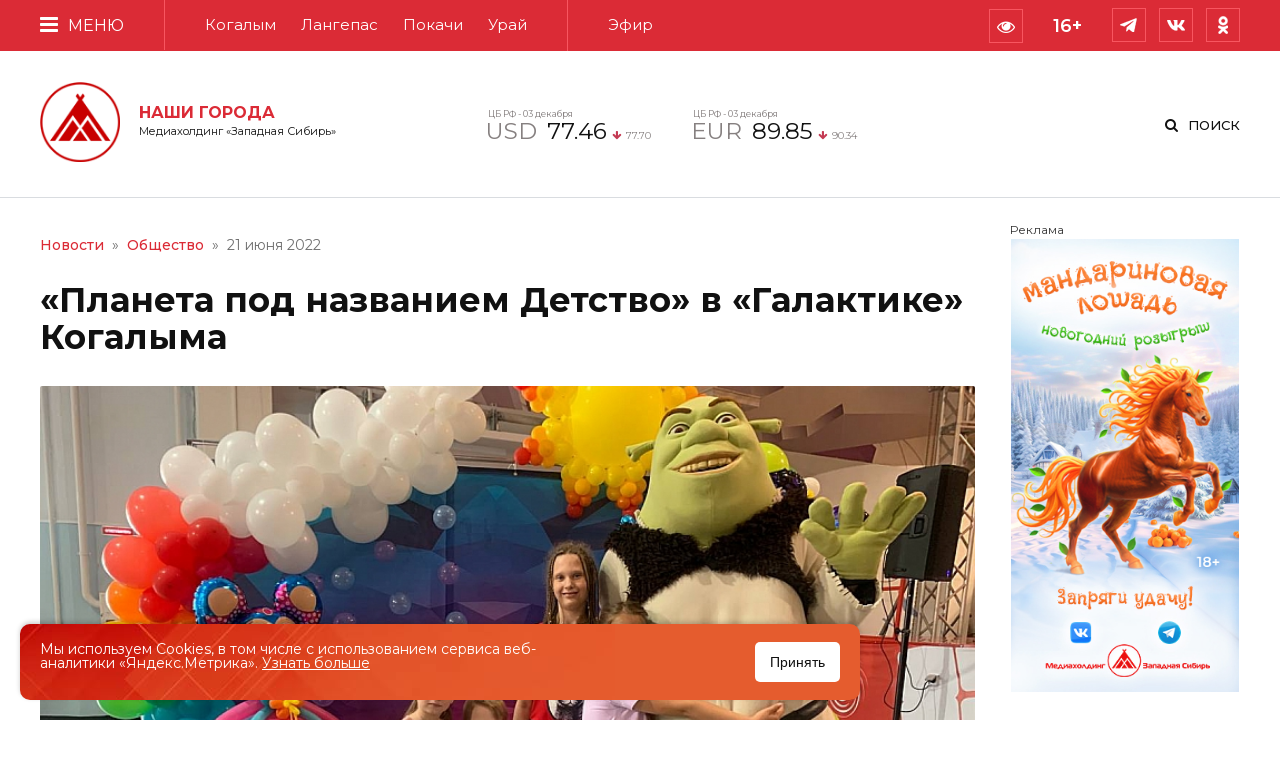

--- FILE ---
content_type: text/html; charset=UTF-8
request_url: https://holdingtv.tv/news/?n=planeta-pod-nazvaniem-detstvo-v-galaktike-kogalyma234.html
body_size: 11113
content:

<!DOCTYPE html>
<html>
<head>
<meta charset="utf-8">
<title>«Планета под названием Детство» в «Галактике» Когалыма / Наши города</title>
<meta name="viewport" content="width=device-width minimum-scale=1.0 maximum-scale=1.0 user-scalable=no" />
<meta name="description" content="В спортивно-культурном комплексе &laquo;Галактика&raquo; прошёл праздник для ребят, которые нуждаются в особой поддержке. Юных гостей ждали творческие мастер-классы, анимация, аквагрим и многое другое....">
<meta name="keywords" content="Когалым,Галактика" />
<meta name="msapplication-TileColor" content="#db2b36">
<meta name="theme-color" content="#db2b36">

<link rel="icon" type="image/png" href="https://holdingtv.tv/tmp/img/favicon-16-16.png" sizes="16x16">
<link rel="icon" type="image/png" href="https://holdingtv.tv/tmp/img/favicon-32-32.png" sizes="32x32">
<link rel="icon" type="image/png" href="https://holdingtv.tv/tmp/img/favicon-96-96.png" sizes="96x96">
<link rel="alternate" type="application/rss+xml" title="Наши города" href="https://holdingtv.tv/turbo.xml" />
<meta property="og:image" content="https://holdingtv.tv/files/min/croppedImg_916577942.jpeg"/>
<meta property="og:title" content="«Планета под названием Детство» в «Галактике» Когалыма"/>
<meta property="og:description" content="В спортивно-культурном комплексе &laquo;Галактика&raquo; прошёл праздник для ребят, которые нуждаются в особой поддержке. Юных гостей ждали творческие мастер-классы, анимация, аквагрим и многое другое...."/>
<meta property="og:url" content="https://holdingtv.tv/news/?n=planeta-pod-nazvaniem-detstvo-v-galaktike-kogalyma234.html"/>
<meta property="og:site_name" content="https://holdingtv.tv"/>
<meta property="og:type" content="article">
<link rel="preconnect" href="https://fonts.gstatic.com"> 
<link href="https://fonts.googleapis.com/css2?family=Montserrat:ital,wght@0,100;0,200;0,300;0,400;0,500;0,600;0,700;0,800;0,900;1,100;1,200;1,300;1,400;1,500;1,600;1,700;1,800;1,900&display=swap" rel="stylesheet">
<link href="https://holdingtv.tv/tmp/css/bootstrap.min.css?v=5.544" rel="stylesheet">
<link rel="stylesheet" href="https://holdingtv.tv/tmp/css/style.css?v=5.544">
<link rel="stylesheet" href="https://holdingtv.tv/tmp/css/responsive.css?v=5.544">
<link rel="stylesheet" href="https://holdingtv.tv/tmp/css/microtip.min.css">
<link rel="stylesheet" href="https://holdingtv.tv/tmp/css/slideshow.css?v=5.544" />
<link type="text/css" rel="stylesheet" href="https://holdingtv.tv/tmp/css/mmenu-light.css" />
<link rel="stylesheet" href="https://maxcdn.bootstrapcdn.com/font-awesome/4.4.0/css/font-awesome.min.css">
<script src="https://yastatic.net/share2/share.js" async="async"></script>
<script src="https://holdingtv.tv/tmp/js/jquery-1.11.2.min.js"></script>
<script src="https://unpkg.com/@retell/player-js@latest/dist/common.min.js"></script>
<script src="https://holdingtv.tv/tmp/js/playerjs.js" type="text/javascript"></script>
<script>var player = new Playerjs({id:"player_live", file:"https://www.youtube.com/embed/0", poster:"https://holdingtv.tv/files/min/croppedImg_916577942.jpeg"});</script>
<link rel="stylesheet" href="https://holdingtv.tv/tmp/css/common.min.css">
<link rel="stylesheet" href="https://holdingtv.tv/tmp/css/visually.css" />  
<script src="https://holdingtv.tv/tmp/js/visually.js"></script>

<script type="application/ld+json">
{
  "@context": "http://schema.org/",
  "@type": "NewsArticle",
  "mainEntityOfPage": {
    "@type": "WebPage",
    "@id": "https://holdingtv.tv/news/?n=planeta-pod-nazvaniem-detstvo-v-galaktike-kogalyma234.html"
  },
  "author": {
    "@type": "Person",
    "name": "Наши города",
    "url": "https://holdingtv.tv"
  },
  "publisher": {
    "@type": "Organization",
    "name": "Наши города",
    "logo": {
      "@type": "ImageObject",
      "url": "https://holdingtv.tv/tmp/img/favicon-96-96.png"
    }
  },
  "headline": "«Планета под названием Детство» в «Галактике» Когалыма",
  "image": "https://holdingtv.tv/files/min/croppedImg_916577942.jpeg",
  "datePublished": "2022-06-21",
  "dateModified": "2022-06-21"
}
</script>
</head>
<body>

<header>
    <div class="header menutop">
		<div class="top">
			<div class="btn_menu"><a href="#menu"><span><i class="fa fa-bars" aria-hidden="true"></i> Меню</span></a></div>
			<div class="topm">
				<ul class="topmenu">
					<li><a href="https://holdingtv.tv/last/?city=kogalym">Когалым</a></li>
					<li><a href="https://holdingtv.tv/last/?city=langepas">Лангепас</a></li>
					<li><a href="https://holdingtv.tv/last/?city=pokachi">Покачи</a></li>
					<li><a href="https://holdingtv.tv/last/?city=uray">Урай</a></li>
					<!--
					<li><a class="down">Видео</a>
						<ul class="submenu">
							<li><a href="">Сюжеты</a></li>
							<li><a href="">Выпуски</a></li>
							<li><a href="">Программы</a></li>
						</ul>
					</li>
					-->
				</ul>
			</div>
			
			<div class="social">
				<div class="ear"><a role='tooltip' aria-label='Версия для слабовидящих' data-microtip-position='bottom-left' id="specialButton" href="#"><i class="fa fa-eye" aria-hidden="true"></i></a></div>
				<div class="ear">16+</div>
				<a class="fb" target='_blank' href="https://t.me/nashygoroda"></a>
				<a class="vk" target='_blank' href="https://vk.com/nashy_goroda"></a>
				<a class="ok" target='_blank' href="https://ok.ru/group/55740958179420"></a>
			</div>
			<div class="topmr">
				<ul class="topmenu">
					<li><a class="live_btn" href="https://holdingtv.tv/pages/live/">Эфир</a></li>
				</ul>
			</div>
			<div class="cbr_new_m">
			
			
				
							<div class='usd' role='tooltip' aria-label='- 0.24 &#8381;' data-microtip-position='bottom-left'>
								<div class='curs'>
									<span class='vl'>USD</span>
									<span class='sg'>77.46</span>
								</div>
							</div>
							
							
							<div class='usd' role='tooltip' aria-label='- 0.49 &#8381;' data-microtip-position='bottom-left'>
								<div class='curs'>
									<span class='vl'>EUR</span>
									<span class='sg'>89.85</span>
								</div>
							</div>
							
							
			</div>
			<div class="search_m"><a href="https://holdingtv.tv/search.php"><i class="fa fa-search" aria-hidden="true"></i></a></div>

			<nav id="menu">
				<ul>
					<li class="Selected"><a href="https://holdingtv.tv/pages/live/">Эфир</a></li>
					<li><span>Новости</span>
						<ul>
							<li><a href="https://holdingtv.tv/last/?city=kogalym">Когалым</a></li>
							<li><a href="https://holdingtv.tv/last/?city=langepas">Лангепас</a></li>
							<li><a href="https://holdingtv.tv/last/?city=pokachi">Покачи</a></li>
							<li><a href="https://holdingtv.tv/last/?city=uray">Урай</a></li>
							<li><a href="https://holdingtv.tv/last/">Все города</a></li>
						</ul>
					</li>
					<li><span>Рубрики</span>
						<ul>
						<li><a href='https://holdingtv.tv/last/?news=public'>Общество</a></li><li><a href='https://holdingtv.tv/last/?news=culture'>Культура</a></li><li><a href='https://holdingtv.tv/last/?news=health'>Здравоохранение</a></li><li><a href='https://holdingtv.tv/last/?news=education'>Образование</a></li><li><a href='https://holdingtv.tv/last/?news=incidents'>Происшествия</a></li><li><a href='https://holdingtv.tv/last/?news=sport'>Спорт</a></li><li><a href='https://holdingtv.tv/last/?news=jkh'>ЖКХ</a></li><li><a href='https://holdingtv.tv/last/?news=people'>Северяне</a></li><li><a href='https://holdingtv.tv/last/?news=attractions'>Достопримечательности</a></li><li><a href='https://holdingtv.tv/last/?news=jobs'>Работа</a></li>						</ul>
					</li>
					<li><a href="https://holdingtv.tv/telecast/">Передачи</a></li>
					<li><a target="_blank" href="https://tochkarosta86.ru">Рекламодателям</a></li>
					<li><a href="https://holdingtv.tv/pages/contact/">Контакты</a></li>
										
									</ul>
			</nav>
		</div>
		<div id="progress_line"></div>
	</div>
	
	</header>

<section> 
    <div class="section">
        <div class="head_wr">
            <a href="https://holdingtv.tv">
                <div class="logo"><div class="new_year"></div></div>
                <div class="name"><h1>НАШИ ГОРОДА</h1><span>Медиахолдинг «Западная Сибирь»</span></div>
            </a>
            
<div class="cbr_new">
			<div class='usd' role='tooltip' aria-label='- 0.24 &#8381;' data-microtip-position='top-left'>
				<div class='bank'>ЦБ РФ - 03 декабря</div>
				<div class='curs'>
					<span class='vl'>USD</span>
					<span class='sg'>77.46</span>
					<i class='fa fa-arrow-down red' aria-hidden='true'></i>
					<span class='vch'>77.70</span>
				</div>
			</div>
			
			<div class='usd' role='tooltip' aria-label='- 0.49 &#8381;' data-microtip-position='top-left'>
				<div class='bank'>ЦБ РФ - 03 декабря</div>
				<div class='curs'>
					<span class='vl'>EUR</span>
					<span class='sg'>89.85</span>
					<i class='fa fa-arrow-down red' aria-hidden='true'></i>
					<span class='vch'>90.34</span>
				</div>
			</div>
			</div>            <div class="search"><i class="fa fa-search" aria-hidden="true"></i><a href="https://holdingtv.tv/search.php">Поиск</a></div>
        </div>
    </div>
</section> 

<section> 
    <div class="section">
        <div class="content_wr"> 
            <div class="cont_block">
                <div class="two_columns">
                    <div class="page_news">
                        <div class="crumbs">
                                                            <a href='https://holdingtv.tv/last/'>Новости</a><span>&raquo;</span><a href='https://holdingtv.tv/last/?news=Общество'>Общество</a><span>&raquo;</span><span>21 июня 2022</span>
                                                    </div>
                        
                        <div class="news_wr" id='content'>
                            <h1>«Планета под названием Детство» в «Галактике» Когалыма</h1>
                            
                                                        
                            <!-- Медиа контент -->
                                                            <div class='jd-slider slider1'>
                                    <div class='slide-inner'>
                                        <ul class='slide-area'>
                                                                                            <li>
                                                                                                            <span class='source_images'>Фото : Олеся Дементьева</span>
                                                                                                        <img id='immg' src='https://holdingtv.tv/files/min/croppedImg_916577942.jpeg'>
                                                </li>
                                                                                    </ul>
                                    </div>
                                    <a class='prev' href='#'><i class='fa fa-chevron-left'></i></a>
                                    <a class='next' href='#'><i class='fa fa-chevron-right'></i></a>
                                </div>
                                
                                                        
                            <div class='source_images'>
                                                                    <span>Фото : Олеся Дементьева</span>
                                                                <span><i class="fa fa-eye" aria-hidden="true"></i> 2144</span>
                            </div>
                            
                            <div class="agregator_icon">
                                <div class="name">Читайте в</div>
                                <a target="_blank" title="Яндекс Новости" class="ya_news" href="https://dzen.ru/news/?favid=254168929"></a>
                                <a class="dzen_news" title="Яндекс Дзен" target="_blank" href="https://zen.yandex.ru/id/622b9448a857624d86b0aaed"></a>
                                <a class="print_news" role='tooltip' href="https://holdingtv.tv/news/print.php?n=planeta-pod-nazvaniem-detstvo-v-galaktike-kogalyma234.html"><i class="fa fa-print" aria-hidden="true"></i></a>
                                <a class='bigtext btx'><i class='fa fa-text-height' aria-hidden='true'></i></a>
                            </div>
                            
                            <div class="grab ntext"><p><p><strong>В спортивно-культурном комплексе &laquo;Галактика&raquo; прошёл праздник для ребят, которые нуждаются в особой поддержке. Юных гостей ждали творческие мастер-классы, анимация, аквагрим и многое другое. Организовала хорошее настроение руководитель Когалымского развивающего центра кратковременного пребывания для детей и инвалидов Лилия Курамшина при поддержке администрации города.</strong></p>

<p>Активные игры, конкурсы, танцы и призы - для маленьких гостей. А их хорошее настроение - подарок для взрослых. Ведь родители - это главный ресурс для развития особенных ребят, считает Лилия Курамшина. Вот уже пять лет все её программы направлены на работу с детьми с ограниченными возможностями здоровья и их родителями.</p>

<blockquote>
<p>&laquo;Всё началось с проведения благотворительного мероприятия. Это была моя первая встреча с такими детьми. И когда я увидела их искренность и открытость, почему-то мне захотелось направить свою работу именно в это русло&raquo;, - рассказывает организатор праздника &nbsp;Лилия Курамшина.</p>
</blockquote>

<p>Девушка убеждена, что праздники для особенных детей важны вдвойне. Обычное на первый взгляд ребяческое веселье не просто развлечение, оно решает и более серьёзные задачи. Так, играя и получая положительные эмоции, дети учатся общаться, снимают стресс и проходят этапы интеграции в общество.</p>

<blockquote>
<p>&laquo;Основная задача, которую я ставлю перед собой на протяжении вот уже пяти лет этой деятельности, - это воспитание в обществе толерантности к детям с ограниченными возможностями. Поэтому мои мероприятия всегда не только для детей с ограниченными возможностями, я обязательно привлекаю и детей здоровых. Именно с этой целью!&raquo; - говорит Лилия Курамшина.</p>
</blockquote>

<p>Притяжение &laquo;Планеты под названием Детство&raquo; собрало в арт-холле &laquo;Галактики&raquo; около ста гостей. Большинство из них уже не в первый раз посещают мероприятия, организованные Лилией Курамшиной. Они знают: будет весело, поэтому стараются их не пропускать.</p>

<blockquote>
<p>&laquo;Детям очень нравится, они очень довольные, счастливые, развлекаются, веселятся, как и должны это делать дети, в том числе и с ограниченными возможностями здоровья. Поэтому мы очень благодарны ей, каждый раз стараемся выделить время и обязательно посетить эти мероприятия!&raquo; - комментирует гостья праздника Елена Стригунова.</p>
</blockquote>

<p>А мероприятий, рождённых в Когалымском развивающем центре кратковременного пребывания для детей и инвалидов, уже значится немало. Только в конкурсе социальных и культурных проектов ЛУКОЙЛа организация становилась победителем трижды. В 2017 году с проектом &laquo;На крыльях добра&raquo;, не останавливалась работа и в трудный пандемийный период: в 2019-м реализован проект &laquo;Я познаю мир&raquo;, в 2020-м - &laquo;Остров перемен&raquo;. Подана заявка на лукойловский грант и в этом году. И это только малая толика работы, нацеленной прежде всего на психологическую поддержку семей, где есть дети с ОВЗ, а также на творческое и физическое развитие таких ребят.</p>

<p>Впрочем, взрослые слова &laquo;интеграция&raquo; и &laquo;коммуникация&raquo; главным гостям праздника &laquo;Планета под названием Детство&raquo;, незнакомы. Для чего нужны праздники, они знают лучше взрослых. По их мнению, &laquo;чтобы дети развлекались, веселились и оставались такими же весёлыми и хорошими&raquo;.</p>

<p>Добавим, что провести данное мероприятие Лилия Курамшина смогла благодаря победе в конкурсе на организацию и проведение культурно-массовых мероприятий, который инициировала администрация города в феврале этого года. Ещё один такой праздник запланирован в преддверии новогодних каникул.</p>
</p></div>
                            
                            <!-- Спортивные игры -->
                                                        
                            <!-- Дополнительное видео -->
                                                        
                            <!-- Новости из выпуска -->
                                                        
                                                        
                            <ul class="t_text">
                                <li class="tt">Смотрите телеканал «<a href="https://holdingtv.tv/pages/live/">Наши города</a>» (22 кнопка).</li>
                                <li class="tt">Подписывайтесь на «Наши города» в <a target="_blank" href="https://vk.com/nashy_goroda">ВК</a>, <a target="_blank" href="https://t.me/nashygoroda">Telegram-канале</a>.</li>
                                <li class="tt">Участвуйте в еженедельных розыгрышах на Telegram-канале «Наши города».</li>
                            </ul>
                            
                            <a target="_blank" href="https://t.me/nashygoroda" class="telegram_block">
                                <div class="icon"></div>
                                <div class="cont">
                                    <div class="title">Подписывайтесь на наш Telegram-канал!</div>
                                    <div class="text">Узнавайте первым всё самое важное и интересное из того, что происходит в наших городах.</div>
                                </div>
                                <div class="btn">Подписаться</div>
                            </a>
                            
                            <!-- Теги -->
                                                            <div class='page_tags'><i class='fa fa-tags' aria-hidden='true'></i>
                                                                            <a href='https://holdingtv.tv/tags/?s=kogalym'>Когалым</a>
                                                                            <a href='https://holdingtv.tv/tags/?s=galaktika'>Галактика</a>
                                                                    </div>
                                                        
                            <!-- Шаринг -->
                            <div class="yashare">
                                <div class="ya-share2 tvit" data-services="telegram" data-title="«Планета под названием Детство» в «Галактике» Когалыма" data-image="https://holdingtv.tv/files/min/croppedImg_916577942.jpeg" data-title:twitter="«Планета под названием Детство» в «Галактике» Когалыма" data-bare></div>
                                <div class="ya-share2 vk" data-services="vkontakte" data-title="«Планета под названием Детство» в «Галактике» Когалыма" data-image="https://holdingtv.tv/files/min/croppedImg_916577942.jpeg" data-description="В спортивно-культурном комплексе &laquo;Галактика&raquo; прошёл праздник для ребят, которые нуждаются в особой поддержке. Юных гостей ждали творческие мастер-классы, анимация, аквагрим и многое другое...." data-bare></div>
                                <div class="ya-share2 ok" data-services="odnoklassniki" data-title="«Планета под названием Детство» в «Галактике» Когалыма" data-image="https://holdingtv.tv/files/min/croppedImg_916577942.jpeg" data-description="В спортивно-культурном комплексе &laquo;Галактика&raquo; прошёл праздник для ребят, которые нуждаются в особой поддержке. Юных гостей ждали творческие мастер-классы, анимация, аквагрим и многое другое...." data-bare></div>
                                <div class="ya-share2 whats" data-services="whatsapp" data-title="«Планета под названием Детство» в «Галактике» Когалыма" data-image="https://holdingtv.tv/files/min/croppedImg_916577942.jpeg" data-description="В спортивно-культурном комплексе &laquo;Галактика&raquo; прошёл праздник для ребят, которые нуждаются в особой поддержке. Юных гостей ждали творческие мастер-классы, анимация, аквагрим и многое другое...." data-bare></div>
                                <div class="ya-share2 viber" data-services="viber" data-title="«Планета под названием Детство» в «Галактике» Когалыма" data-image="https://holdingtv.tv/files/min/croppedImg_916577942.jpeg" data-description="В спортивно-культурном комплексе &laquo;Галактика&raquo; прошёл праздник для ребят, которые нуждаются в особой поддержке. Юных гостей ждали творческие мастер-классы, анимация, аквагрим и многое другое...." data-bare></div>
                                <div class="parent_block">
                                    <div class="button_lin" title="Копировать ссылку"></div>
                                    <div class="toggled_block">
                                        <input type="text" value="https://holdingtv.tv/news/?n=planeta-pod-nazvaniem-detstvo-v-galaktike-kogalyma234.html" id="myInput">
                                        <div class="tooltip">
                                        <button onclick="myFunction()" onmouseout="outFunc()"><span class="tooltiptext" id="myTooltip">Копировать</span>Копировать</button>
                                        </div>
                                    </div>
                                </div> 
                            </div>

                            
                            <!-- Актуальные новости -->
                            <div class="recent">
                                <div class="name">Актуальное</div>
                                                                                                        <div class='blockd'>
                                        <div class='info'>
                                            <div class='date'>
                                                <span>03 декабря 2025</span><span>/</span>
                                                <span>Когалым</span><span>/</span>
                                                <span>Общество</span>
                                            </div>
                                            <a title='Эпидемиологическая обстановка в Когалыме осложняется' href='https://holdingtv.tv/news/?n=epidemiologicheskaya-obstanovka-v-kogalyme-osloghnyaetsya761.html'><h2>Эпидемиологическая обстановка в Когалыме осложняется</h2></a>
                                            <p>В Когалыме продолжает расти заболеваемость ОРВИ - зарегистрировано 1 480 случаев...</p>
                                        </div>
                                        <a title='Эпидемиологическая обстановка в Когалыме осложняется' href='https://holdingtv.tv/news/?n=epidemiologicheskaya-obstanovka-v-kogalyme-osloghnyaetsya761.html'><div class='img'><img alt='Эпидемиологическая обстановка в Когалыме осложняется' src='https://holdingtv.tv/files/min/croppedImg_353957701.jpeg'><span class='ico'></span></div></a>
                                    </div>
                                                                                                        <div class='blockd'>
                                        <div class='info'>
                                            <div class='date'>
                                                <span>03 декабря 2025</span><span>/</span>
                                                <span>Когалым</span><span>/</span>
                                                <span>Северяне</span>
                                            </div>
                                            <a title='Жизненные ценности нефтяника Исмаилова' href='https://holdingtv.tv/news/?n=ghiznennye-cennosti-neftyanika-ismailova795.html'><h2>Жизненные ценности нефтяника Исмаилова</h2></a>
                                            <p>Его портрет среди лучших на Доске почёта территориально-производственного предприятия &laquo;Когалымнефтегаз&raquo;. Именно здесь он сделал свои......</p>
                                        </div>
                                        <a title='Жизненные ценности нефтяника Исмаилова' href='https://holdingtv.tv/news/?n=ghiznennye-cennosti-neftyanika-ismailova795.html'><div class='img'><img alt='Жизненные ценности нефтяника Исмаилова' src='https://holdingtv.tv/files/min/croppedImg_1790176499.png'><div class='gal_vid'><span>4</span> <i class='fa fa-picture-o' aria-hidden='true'></i></div></div></a>
                                    </div>
                                                                                                        <div class='blockd'>
                                        <div class='info'>
                                            <div class='date'>
                                                <span>03 декабря 2025</span><span>/</span>
                                                <span>Когалым</span><span>/</span>
                                                <span>ЖКХ</span>
                                            </div>
                                            <a title='Как работает новый график уборки снега во дворах Когалыма' href='https://holdingtv.tv/news/?n=kak-rabotaet-novyy-grafik-uborki-snega-vo-dvorah-kogalyma364.html'><h2>Как работает новый график уборки снега во дворах Когалыма</h2></a>
                                            <p>Цели и задачи для организаций определили ещё летом...</p>
                                        </div>
                                        <a title='Как работает новый график уборки снега во дворах Когалыма' href='https://holdingtv.tv/news/?n=kak-rabotaet-novyy-grafik-uborki-snega-vo-dvorah-kogalyma364.html'><div class='img'><img alt='Как работает новый график уборки снега во дворах Когалыма' src='https://holdingtv.tv/files/min/croppedImg_1004760135.jpeg'><span class='ico'></span></div></a>
                                    </div>
                                                                                                        <div class='blockd'>
                                        <div class='info'>
                                            <div class='date'>
                                                <span>03 декабря 2025</span><span>/</span>
                                                <span>Когалым</span><span>/</span>
                                                <span>Работа</span>
                                            </div>
                                            <a title='Работа в Когалыме! ООО «Медиа-холдинг «Западная Сибирь»' href='https://holdingtv.tv/news/?n=rabota-v-kogalyme-ooo-media-holding-zapadnaya-sibiry553.html'><h2>Работа в Когалыме! ООО «Медиа-холдинг «Западная Сибирь»</h2></a>
                                            <p>В ТРК «Инфосервис+» требуется ТЕХНИК ЭФИРА!...</p>
                                        </div>
                                        <a title='Работа в Когалыме! ООО «Медиа-холдинг «Западная Сибирь»' href='https://holdingtv.tv/news/?n=rabota-v-kogalyme-ooo-media-holding-zapadnaya-sibiry553.html'><div class='img'><img alt='Работа в Когалыме! ООО «Медиа-холдинг «Западная Сибирь»' src='https://holdingtv.tv/files/min/croppedImg_277581542.jpeg'></div></a>
                                    </div>
                                                                                                        <div class='blockd'>
                                        <div class='info'>
                                            <div class='date'>
                                                <span>02 декабря 2025</span><span>/</span>
                                                <span>Когалым</span><span>/</span>
                                                <span>Спорт</span>
                                            </div>
                                            <a title='Финал волейбольных турниров среди женщин в Когалыме' href='https://holdingtv.tv/news/?n=final-voleybolynyh-turnirov-sredi-ghenschin-v-kogalyme223.html'><h2>Финал волейбольных турниров среди женщин в Когалыме</h2></a>
                                            <p>Финальные игры среди трудовых коллективов выявили тройку призёров...</p>
                                        </div>
                                        <a title='Финал волейбольных турниров среди женщин в Когалыме' href='https://holdingtv.tv/news/?n=final-voleybolynyh-turnirov-sredi-ghenschin-v-kogalyme223.html'><div class='img'><img alt='Финал волейбольных турниров среди женщин в Когалыме' src='https://holdingtv.tv/files/min/croppedImg_512567773.jpeg'><span class='ico'></span></div></a>
                                    </div>
                                                            </div>
                        </div>
                        
                        <div id='load'>
                            <div class='pub_lin mob'>Показать еще</div>
                            <div id='imgLoad'></div>
                        </div>
                    </div>
                </div>
            </div>
            
            <!-- Сайдбар -->
            <div class="sidebar sticky_sidebar">
                                    <div class='ban_right'>
                        <div class='slideshow' data-transition='crossfade' data-loop='true' data-speed='500' data-auto='15000' data-autostop='true' data-skip='false' data-pagination='true'>
                            <ul class='carousel'>
                                                                    <li class='slide'>
                                                                                    <a target='_blank' href='https://holdingtv.tv/files/2025_ban22.pdf'><img src='https://holdingtv.tv/tmp/img/2025_ban23.jpg' alt='' /></a>
                                                                            </li>
                                                            </ul>
                        </div>
                        <small>Реклама</small>
                    </div>
                
                <div class="name"><a href="https://holdingtv.tv/lenta/">Лента событий<i class="fa fa-angle-double-right" aria-hidden="true"></i></a></div>
                
                                                        <div class='lenta_blk'>
                        <div class='date'>02 декабря 2025</div>
                        <a title='Экскурсия в мир героической профессии: огнеборцы открывают двери гимназистам' href='https://holdingtv.tv/news/?n=ekskursiya-v-mir-geroicheskoy-professii-ogneborcy-otkryvayut-dveri-gimnazistam678.html'><h2>Экскурсия в мир героической профессии: огнеборцы открывают двери гимназистам</h2></a>
                    </div>
                                                        <div class='lenta_blk'>
                        <div class='date'>02 декабря 2025</div>
                        <a title='«Дом народов Югры» появится в регионе' href='https://holdingtv.tv/news/?n=dom-narodov-yugry-poyavitsya-v-regione451.html'><h2>«Дом народов Югры» появится в регионе</h2></a>
                    </div>
                                                        <div class='lenta_blk'>
                        <div class='date'>01 декабря 2025</div>
                        <a title='В Когалыме возбуждено уголовное дело по факту мошенничества в особо крупном размере' href='https://holdingtv.tv/news/?n=v-kogalyme-vozbughdeno-ugolovnoe-delo-po-faktu-moshennichestva-v-osobo-krupnom-razmere175.html'><h2>В Когалыме возбуждено уголовное дело по факту мошенничества в особо крупном размере</h2></a>
                    </div>
                                                        <div class='lenta_blk'>
                        <div class='date'>28 ноября 2025</div>
                        <a title='Безопасность на водоёмах: МЧС Югры и Топтыгин на страже детской безопасности' href='https://holdingtv.tv/news/?n=bezopasnosty-na-vodoemah-mchs-yugry-i-toptygin-na-straghe-detskoy-bezopasnosti214.html'><h2>Безопасность на водоёмах: МЧС Югры и Топтыгин на страже детской безопасности</h2></a>
                    </div>
                                                        <div class='lenta_blk'>
                        <div class='date'>26 ноября 2025</div>
                        <a title='Спасатели проводят разъяснительную работу на водоёмах' href='https://holdingtv.tv/news/?n=spasateli-provodyat-razyyasnitelynuyu-rabotu-na-vodoemah233.html'><h2>Спасатели проводят разъяснительную работу на водоёмах</h2></a>
                    </div>
                                                        <div class='lenta_blk'>
                        <div class='date'>26 ноября 2025</div>
                        <a title='В Когалыме задержан подозреваемый в разбойном нападении на СТО' href='https://holdingtv.tv/news/?n=v-kogalyme-zaderghan-podozrevaemyy-v-razboynom-napadenii-na-sto862.html'><h2>В Когалыме задержан подозреваемый в разбойном нападении на СТО</h2></a>
                    </div>
                                                        <div class='lenta_blk'>
                        <div class='date'>26 ноября 2025</div>
                        <a title='Коммунальные платежи в Югре вырастут' href='https://holdingtv.tv/news/?n=v-yugre-kvartplata-vyrastet-pochti-vdvoe675.html'><h2>Коммунальные платежи в Югре вырастут</h2></a>
                    </div>
                                                        <div class='lenta_blk'>
                        <div class='date'>25 ноября 2025</div>
                        <a title='Пожарные Когалыма проводят профилактические рейды в гаражных кооперативах' href='https://holdingtv.tv/news/?n=pogharnye-kogalyma-provodyat-profilakticheskie-reydy-v-garaghnyh-kooperativah787.html'><h2>Пожарные Когалыма проводят профилактические рейды в гаражных кооперативах</h2></a>
                    </div>
                
                <div class="rub_lin"><a href="https://holdingtv.tv/lenta/">Показать еще</a></div>
            </div>
        </div>
    </div>
</section> 

<div id="button-up"><i class="fa fa-chevron-up" aria-hidden="true"></i></div>

<footer>
    <div class="tek_ftr">
        <a href="https://holdingtv.tv/last/?news=tek">ТЭК</a>
    </div>
    <div class="footer">
        <div class="left">
			<p>© 2006 - 2025 ООО «Медиа-холдинг «Западная Сибирь».</p>
			<p>Все права на любые материалы, опубликованные на сайте, защищены в соответствии с российским и международным законодательством об авторском праве и смежных правах. Любое использование текстовых, фото, аудио и видеоматериалов возможно только с согласия правообладателя – ООО «Медиа-холдинг «Западная Сибирь».</p>
			<p>Зарегистрировано Федеральной службой по надзору в сфере связи, информационных технологий и массовых коммуникаций (Роскомнадзор). Запись о регистрации <a target="_blank" href="https://rkn.gov.ru/mass-communications/reestr/media/?id=909051&page=">ЭЛ № ФС 77 - 82855</a> от 14.03.2022 года.</p>
			<p>Учредитель средства массовой информации: ООО «Медиа-холдинг «Западная Сибирь»</p>
			<p>Главный редактор: Фисенко Ю.Н.</p>
			<p>Адрес электронной почты Редакции: <a href="mailto:media@holdingtv.tv" class="mail">media@holdingtv.tv</a></p>
			<p>Телефон Редакции: <a href="tel:+73466761819">+7 (34667) 6-18-19</a></p>
			<div class="year_wr">
				<div class="year">16+</div>
				<p>Материалы сайта предназначены для <br>возрастной категории 16+</p>
			</div>
			<div class="platform">
				<a target="_blank" href="https://apps.apple.com/us/app/%D0%BD%D0%B0%D1%88%D0%B8-%D0%B3%D0%BE%D1%80%D0%BE%D0%B4%D0%B0/id1601649625"><img src="https://holdingtv.tv/tmp/img/app/appstore.png"></a>
				<a target="_blank" href="https://play.google.com/store/apps/details?id=tv.holdingtv.app"><img src="https://holdingtv.tv/tmp/img/app/googleplay.png"></a>
				<a target="_blank" href="https://holdingtv.tv/NG.apk"><img src="https://holdingtv.tv/tmp/img/app/appgallery.png"></a>
			</div>
		</div>
		<div class="center">
			<div class="name">Информация</div>
			<ul>
				<li><a href="https://holdingtv.tv/pages/about/">О компании</a></li>
				<li><a target="_blank" href="https://tochkarosta86.ru">Рекламодателям</a></li>
				<li><a href="https://holdingtv.tv/pages/doc/agreement.php">Пользовательское соглашение</a></li>
				<li><a href="https://holdingtv.tv/pages/doc/personal-data.php">Положение об обработке и защите персональных данных</a></li>
				<li><a href="https://holdingtv.tv/pages/doc/personal.php">Согласие на обработку персональных данных</a></li>
				<li><a id="specialButton" href="#">Версия для слабовидящих</a></li>
			</ul>
		</div>
		<div class="right">
			<div class="name"><a href="https://holdingtv.tv/pages/contact/">Контакты</a></div>
			<p><a href="tel:+73466761819">+7 (34667) 6-18-19</a></p>
			<p><a href="mailto:media@holdingtv.tv" class="mail">media@holdingtv.tv</a></p>
			<p>628485, Россия, Тюменская область, г.Когалым, ул. Сибирская, 5</p>
			<p><a target="_blank" href="https://www.yandex.ru/profile/1266566449">Смотреть на карте</a><i class="fa fa-map-marker" aria-hidden="true"></i></p>
		</div>

<div id="cookie-banner">
  <div class="text">Мы используем Cookies, в том числе с использованием сервиса веб-аналитики «Яндекс.Метрика».  <a href="https://holdingtv.tv/pages/doc/personal.php">Узнать больше</a></div>
  <div class="btn"><button id="accept-cookies">Принять</button></div>
</div>
<script src="https://holdingtv.tv/tmp/js/accept-cookies.js"></script>


<!-- Yandex.Metrika counter -->
<script type="text/javascript" >
   (function(m,e,t,r,i,k,a){m[i]=m[i]||function(){(m[i].a=m[i].a||[]).push(arguments)};
   m[i].l=1*new Date();k=e.createElement(t),a=e.getElementsByTagName(t)[0],k.async=1,k.src=r,a.parentNode.insertBefore(k,a)})
   (window, document, "script", "https://mc.yandex.ru/metrika/tag.js", "ym");

   ym(69925567, "init", {
        clickmap:true,
        trackLinks:true, 
        accurateTrackBounce:true,
        webvisor:true
   });
</script>
<noscript><div><img src="https://mc.yandex.ru/watch/69925567" style="position:absolute; left:-9999px;" alt="" /></div></noscript>
<!-- /Yandex.Metrika counter -->



	

		
		    </div>
</footer>

<!-- JavaScript -->
<script>
$(document).ready(function(){
    $(".bigtext").click(function(){
        $(".ntext").toggleClass("btext"); 
        $(".btx").toggleClass("btxx"); 
        return false;
    });
    
    $("#imgLoad").hide();
});

var num = 6;
$(function() {
    $("#load div").click(function(){
        $("#imgLoad").show();
        $.ajax({
            url: "load.php?city=1", 
            type: "GET",
            data: {"num": num},
            cache: false,
            success: function(response){
                if(response == 0){
                    alert("Больше нет записей");
                    $("#imgLoad").hide();
                } else {
                    $("#content").append(response);
                    num = num + 6;
                    $("#imgLoad").hide();
                }
            }
        });
    });
});

function myFunction() {
    var copyText = document.getElementById("myInput");
    copyText.select();
    document.execCommand("copy");
    
    var tooltip = document.getElementById("myTooltip");
    tooltip.innerHTML = "Готово";
}

function outFunc() {
    var tooltip = document.getElementById("myTooltip");
    tooltip.innerHTML = "Копировать";
}

$(".button_lin").click(function() {
    $('.toggled_block').toggle();
});
$(document).on('click', function(e) {
    if (!$(e.target).closest(".parent_block").length) {
        $('.toggled_block').hide();
    }
    e.stopPropagation();
});
</script>

<script src="https://holdingtv.tv/tmp/js/jquery.jdSlider-latest.min.js"></script>
<script>
window.onload = function () {
    $('.slider2').jdSlider();
    $('.slider1').jdSlider({
        wrap: '.slide-inner',
        isAuto: true,
        isLoop: true,
    });
};
</script>

<script src="https://holdingtv.tv/tmp/js/slideshow.js"></script>
<script>
    $(function() {
        var $s = $('.slideshow').slides();
        var api = $s.eq(0).data('slides');
        $('select[name=transition]').on('change', function() {
            api.redraw(this.value);
        });
    });
</script>

<script src="https://holdingtv.tv/tmp/js/mine.js?v=5.544"></script>
<script src="https://holdingtv.tv/tmp/js/mmenu-light.js"></script>
<script>
    var menu = new MmenuLight(
        document.querySelector('#menu'),
        'all'
    );

    var navigator = menu.navigation({
        title: 'Меню'
    });

    var drawer = menu.offcanvas({
        position: 'left'
    });

    document.querySelector('a[href="#menu"]')
        .addEventListener('click', evnt => {
            evnt.preventDefault();
            drawer.open();
        });
</script>

<script src="https://holdingtv.tv/tmp/js/scroll.js"></script>

</body>
</html>

--- FILE ---
content_type: text/css
request_url: https://holdingtv.tv/tmp/css/style.css?v=5.544
body_size: 9724
content:
html, body, div, span, applet, object, iframe,
h1, h2, h3, h4, h5, h6, p, blockquote, pre,
a, abbr, acronym, address, big, cite, code,
del, dfn, em, img, ins, kbd, q, s, samp,
small, strike, strong, sub, sup, tt, var,
b, u, i, center,
dl, dt, dd, ol, ul, li,
fieldset, form, label, legend,
table, caption, tbody, tfoot, thead, tr, th, td,
article, aside, canvas, details, embed,
figure, figcaption, footer, header, hgroup,
menu, nav, output, ruby, section, summary,
time, mark, audio, video, img {
	margin: 0;
	padding: 0;
	border: 0;
	font-size: 100%;
	outline: none;
	vertical-align: baseline;
}
/* HTML5 display-role reset for older browsers */
article, aside, details, figcaption, figure,
footer, header, hgroup, menu, nav, section {
	display: block;
}


table{
	border-right: 1px solid #f1f1f1;
	border-bottom: 1px solid #f1f1f1;
	margin: 0 0 40px 0;
}

table tr{
	transition: 0.10s;
}

table tr:hover{
	background: #f5f5f5;
}


table tr:nth-child(2n+1){
	background: #fbfbfb;
}

table tr:nth-child(2n+1):hover{
	background: #f5f5f5;
}

table td{
	border-top: 1px solid #f1f1f1;
	border-left: 1px solid #f1f1f1;
	padding: 8px;
	font-size: 14.5px;
}

body {
	line-height: 1;
	background: #fff;
	font-family: 'Montserrat', arial, sans-serif;
	position: relative;
}

::selection {background: #111; color: #fff;}
::-moz-selection {background: #111; color: #fff;}

p::selection {background: #111; color: #fff;}
p::-moz-selection {background: #111; color: #fff;}

a::selection {background: #dc2328; color: #fff;}
a::-moz-selection {background: #dc2328; color: #fff;}

a {text-decoration: none;}

header, section, footer{
	width: 100%;
	display: flex; 
	justify-content: center;
	/* justify-content: left; */
	position: relative; 
}

footer{background: #40464a;}

blockquote{
	float: left;
	width: 95%;
	margin: 0 0 20px 0;
	font-size: 18px;
	font-weight: 400;
	line-height: 1.5;
	color: #555;
	border-left: 5px solid #ccc;
	padding: 0 0 0 4%;
	font-style: italic;
}



/* a { */
	/* cursor:  */
		/* url('../img/new_year_cursor.png') 4 1,  */
		/* pointer; */
/* } */

/* .new_year{ */
	/* position: absolute; */
	/* background: url(../img/new_year_logo.png) no-repeat center top; */
	/* background-size: cover; */
	/* width: 119px; */
	/* height: 88px; */
	/* top: -30px; */
	/* left: -33px; */
/* } */


#cookie-banner {
  position: fixed;
  bottom: 20px;
  left: 20px;
  width: 1000px;
  border-radius: 10px 10px 10px 10px;
  background: #e55c2e url(../img/cookie_bg.jpg) no-repeat top left;
  color: #fff;
  font-size: 15px;
  padding: 18px 20px 18px 20px;
  text-align: left;
  display: none;
  z-index: 1000;
  overflow: hidden;
  box-shadow: 0px -2px 5px rgba(0, 0, 0, 0.2);
}

#cookie-banner .text{
  float: left;
  width: 70%;
}

#cookie-banner .btn{
  float: right;
   width: 20%;
}

#cookie-banner button {
  background: #fff;
  color: white;
  float: right;
  border: none;
  padding: 12px 15px 12px 15px;
  text-align: center;
  text-decoration: none;
  display: inline-block;
  font-size: 14px;
  cursor: pointer;
  color: #111;
  border-radius: 5px;
}

#cookie-banner button:hover{
    -webkit-box-shadow: 0px 0px 0px 5px rgba(201, 25, 14, 1);
	-moz-box-shadow: 0px 0px 0px 5px rgba(201, 25, 14, 1);
	box-shadow: 0px 0px 0px 5px rgba(201, 25, 14, 1);

}

#cookie-banner a {
  color: #fff;
  text-decoration: underline;
}

#cookie-banner a:hover {
  color: #fff;
  text-decoration: none;
}



.likes{
	position: absolute;
	z-index: 3;
	background: #db2b36;
	width: 40px;
	top: 10px;
	right: 10px;
	height: 40px;
	opacity: 0.8;
	border-radius: 3px;
}

.big_wr_horizont{
	display: block;
}

.big_wr_vertical{
	display: none;
}

a.big_bnr{
	float: left;
	width: 100%;
	border-radius: 0px;
	margin: 0 0 40px 0;
	padding: 0 0 40px 0;
	transition: all 0.10s;
	border-bottom: 1px solid #d9dce0;
}

a.big_bnr:hover{
	opacity: 0.8;
	
}

a.big_bnr img{
	float: left;
	width: 100%;
}

.ban_index_gorizont a{
	float: left;
	width: 100%;
	margin: 0 0 0 0;
	border-top: 1px solid #d9dce0;
}

.ban_index_gorizont a img{
	float: left;
	width: 100%;
}

.error_404{
	position: absolute;
	width: 700px;
	height: 244px;
	margin: -122px 0 0 -350px;
	top: 50%;
	bottom: 50%;
	left: 50%;
	right: 50%;
	background: url(../img/error_404.png) no-repeat;
}

.error_500{
	position: absolute;
	width: 700px;
	height: 244px;
	margin: -122px 0 0 -350px;
	top: 50%;
	bottom: 50%;
	left: 50%;
	right: 50%;
	background: url(../img/error_500.png) no-repeat;
}

.menutop {
	-webkit-transition: top 0.3s;
	transition: top 0.3s;
	position: fixed;
	top: 0px;
	background: #db2b36;
	width: 100%;
	display: flex; 
	justify-content: center;
	z-index: 55555;
	
}



.menutop.scroll-down {
	/* top: -51px; */
	top: 0px;
}

#page-preloader {
    position: fixed;
    left: 0;
    top: 0;
    right: 0;
    bottom: 0;
    background: #e7f2f3;
    z-index: 100500;
	/* opacity: 0.9; */
}

#page-preloader .spinner {
    width: 50px;
    height: 50px;
    position: absolute;
    left: 50%;
    top: 50%;
    background: url('https://holdingtv.tv/tmp/img/1491.gif') no-repeat 50% 50%;
    margin: -25px 0 0 -25px;
}



#progress_line {
    position: absolute;
    width: 0%;
	left: 0px;
	bottom: -6px;
    height: 5px;
    background: #db2b36;
	z-index: 0;
	border-top: 1px solid #f85660;
	transition: all 0.10s;
}

.header{
	background: #db2b36;
	width: 100%;
	display: flex; 
	justify-content: center;
	z-index: 3;
	/* -webkit-box-shadow: 0px 1px 15px 0px rgba(50, 50, 50, 0.07); */
	/* -moz-box-shadow:    0px 1px 15px 0px rgba(50, 50, 50, 0.07); */
	/* box-shadow:         0px 1px 15px 0px rgba(50, 50, 50, 0.07); */
}

.section{
	background: #fff;
	width: 1360px;
	float: left;
}

section{
	border-bottom: 1px solid #d9dce0;
}


.wr_streal_frame{
	float: left;
	width: 100%;
}

.wr_streal_frame iframe{
	float: left;
	width: 100%;
	height: 450px;
}



.sity_m{
	width: 1360px;
	float: left;
	display: flex;

	
}

.sity_m .sity{
	width: 19.9%;
	float: left;
	text-align: center;
	border-right: 1px solid #d9dce0;
	position: relative;
}

.sity_m .sity:last-child{
	border-right: 0;
}

.sity_m .sity a{
	color: #111;
	width: 100%;
	float: left;
	font-size: 16px;
	font-weight: 500;
	padding: 7px 0 7px 0;
	transition: all 0.20s ease-in-out;
}

.sity_m .sity a:hover{
	color: #db2b36;
}

.sity_m .sity a.act{
	color: #db2b36;
}

.footer{
	width: 1360px;
	float: left;
}


.name_page{
	float: left;
	width: 100%;
	margin: 0 0 30px 0;
}

.name_page h1{
	font-size: 40px;
	color: #111;
	font-weight: 600;
}


.top{
	width: 1360px;
	float: left;
}

.top .btn_menu{
	margin: 0 40px 0 0;
	padding: 0 40px 0 0;
	border-right: 1px solid #f85660;
	height: 50px;
	float: left;
}

.top .btn_menu i{
	margin: -4px 10px 0 0;
	font-size: 21px;
	color: #fff;
	float: left;
}


.top .btn_menu a{
	font-size: 16px;
	margin: 18px 0 0 0;
	color: #fff;
	text-transform: uppercase;
	font-weight: 400;
	float: left;
}

.topm {
	float: left;
	padding: 0 40px 0 0;
	margin: 0 40px 0 0;
	border-right: 1px solid #f85660;
}
.topm ul {
	list-style: none;
	margin: 17px 0 0 0;;
	padding: 0;
	float: left;
}
.topm a {
	text-decoration: none;
	display: block;
	color: #fff;
	float: left;
	cursor: pointer;
}
.topmenu > li {
	margin: 0 25px 0 0;
	position: relative;
	float: left;
}

.topmenu > li:last-child{
	margin: 0 0 0 0;
}

.topmenu > li > a {
	position: relative;
	padding: 0 0 19px 0;
	font-size: 15px;
}








.submenu {
	position: absolute;
	z-index: 4;
	left: 100%;
	top: 18px;
	width: 200px;
	padding: 15px 0 15px;
	margin-top: 5px;
	background: #e53c47;
	border-radius: 3px;
	box-shadow: 0 0 30px rgba(0,0,0,.2);
	box-sizing: border-box;
	visibility: hidden;
	opacity: 0;
	transform: translate(-50%, 20px);
	transition: .3s;
}
.topmenu > li:hover .submenu {
	visibility: visible;
	opacity: 1;
	transform: translate(-50%, 0);
}
.submenu a {
	border-radius: 3px;
	font-size: 15px;
	width: 180px;
	padding: 10px 10px 10px 10px;
	transition: .3s linear;
	color: #fff;
}
.submenu a:hover {background: #db2b36;}







.topmr {
	float: left;
	margin: 0 0 0 0;
}
.topmr ul {
	list-style: none;
	margin: 17px 0 0 0;;
	padding: 0;
	float: left;
}
.topmr a {
	text-decoration: none;
	display: block;
	color: #fff;
	float: left;
	cursor: pointer;
}
.topmr > li {
	margin: 0 25px 0 0;
	position: relative;
	float: left;
}

.topmr > li:last-child{
	margin: 0 0 0 0;
}

.topmr > li > a {
	position: relative;
	padding: 0 0 19px 0;
	font-size: 15px;
}








.top .social{
	margin: 8px 0 0 0;
	float: right;
}

.top .social a{
	margin: 0 13px 0 0;
	float: left;
	width: 32px;
	height: 32px;
	border: 1px solid #f85660;
	transition: all 0.20s ease-in-out;
}

.top .social a:last-child{
	margin: 0 0 0 0;
}

.top .social a:hover{
	border: 1px solid #fe949b;
}

.top .social a.fb{background: url(../img/top_social.png) no-repeat top left 0px;}
.top .social a.vk{background: url(../img/top_social.png) no-repeat top left -32px;}
.top .social a.tv{background: url(../img/top_social.png) no-repeat top left -64px;}
.top .social a.in{background: url(../img/top_social.png) no-repeat top left -96px;}
.top .social a.ok{background: url(../img/top_social.png) no-repeat top left -128px;}
.top .social a.rss{background: url(../img/top_social.png) no-repeat top left -160px;}

.top .social .ear{
	margin: 0 28px 0 0;
	float: left;
	width: 32px;
	height: 32px;
	border: 1px solid #db2b36;
	transition: all 0.20s ease-in-out;
	background: #db2b36;
	font-size: 18px;
	font-weight: 600;
	text-align: center;
	color: #fff;
	line-height: 1.9;
}

.top .social .ear a{
	margin: 0 16px 0 0;
	float: left;
	width: 32px;
	height: 32px;
	transition: all 0.20s ease-in-out;
	background: #db2b36;
	font-size: 18px;
	font-weight: 600;
	text-align: center;
	color: #fff;
}

.head_wr{
	width: 100%;
	float: left;
	padding: 33px 0 28px 0;
	margin: 54px 0 0 0;
	position: relative;
}

.head_wr .live_puls{
	position: absolute;
	width: 130px;
	padding: 8px 10px 8px 10px;
	background: #ff8a00;
	color: #fff;
	font-size: 13px;
	top: 10px;
	right: 0px;
	/* display: none; */
	text-align: center;
	border-radius: 3px;
}

.head_wr .live_puls a{
	color: #fff;
}

.head_wr .live_puls i{
	margin: 0 5px 0 0;
}

.pulsatew {
    -webkit-animation: pulsatew 0.90s ease-out;
    -webkit-animation-iteration-count: infinite; 
    opacity: 0.5;
}
@-webkit-keyframes pulsatew {
    0% { 
        opacity: 0.2;
    }
    50% { 
        opacity: 1.0;
    }
    100% { 
        opacity: 0.2;
    }
}

#stream_stat{
	display: none;
}

.head_wr .logo{
	float: left;
	height: 100px;
	width: 87px;
	background:url(../img/logo22.png) no-repeat center top;
	background-size: 100%;
	margin: 0 22px 0 0;
	position: relative;
}



.st0{fill:#FFFFFF;}
.st1{display:none;fill-rule:evenodd;clip-rule:evenodd;fill:#FFFFFF;}
.st2{fill-rule:evenodd;clip-rule:evenodd;fill:#C80000;}
.st3{fill:#C80000;}

.head_wr .name{
	float: left;
	margin: 27px 0 0 0;
}

.head_wr .name h1{
	float: left;
	color: #db2b36;
	font-size: 22px; 
	margin: 0 0 5px 0;
}

.head_wr .name span{
	float: left;
	clear: both;
	color: #111;
	/* text-transform: uppercase; */
	font-size: 13px;
}

.search{
	float: right;
	padding: 44px 0 0 0;
}

.search i{
	font-size: 18px;
	color: #111;
	padding: 0 10px 0 0;
}

.search a{
	font-size: 16px;
	color: #111;
	text-transform: uppercase;
	font-weight: 500;
}

.search_m{
	display: none;
}



.search_form_style{
	float: left;
	width: 100%;
	border-bottom: 2px solid #db2b36;
	margin: 0 0 30px 0;
}

input:-webkit-autofill,
input:-webkit-autofill:hover, 
input:-webkit-autofill:focus, 
input:-webkit-autofill:active  {
    -webkit-box-shadow: 0 0 0 50px white inset !important;
}

.search_form_style .text{
	float: left;
	width: 70%;
	padding: 24px 0 24px 0;
	margin: 0 2%px 0 0;
	font-size: 20px;
	border: 0;
	outline: none;
}

.search_form_style .text:focus{
	background: #fff;
}

.search_form_style .submit{
	float: left;
	background: #db2b36 url(../img/search_form_style_icon.png) no-repeat;
	border-radius: 4px;
	border: 0;
	width: 28%;
	height: 50px;
	margin: 9px 0 0 0;
	cursor: pointer;
	transition: all 0.40s ease-in-out;
}

.search_form_style .submit:hover{
	background: #ea4650 url(../img/search_form_style_icon.png) no-repeat 40%;
}

.res_search{
	float: left;
	width: 100%;
	margin: 0 0 30px 0;
	font-size: 16px;
}

.res_search span{
	color: #db2b36;
	font-weight: 600;
}

.search_result{
	float: left;
	width: 100%;
	border-bottom: 1px solid #d9dce0;
	padding: 0 0 20px 0;
	margin: 0 0 20px 0;
}

.search_result a{
	float: left;
	clear: both;
	padding: 0 0 0 0;
	margin: 0 0 10px 0;
	width: 100%;
	font-size: 18px;
	color: #111;
	line-height: 1.3;
	transition: all 0.20s ease-in-out;
	font-weight: 600;
}

.search_result .date{
	float: left;
	width: 100%;
	font-size: 12px;
	color: #4c5666;
	margin: 0 0 3px 0;
}

.search_result .date span{
	float: left;
	background: #f4f4f4;
	padding: 2px 7px 2px 7px;
	margin: -2px 6px 0 0;
	border-radius: 2px;
	font-size: 12px;
}

.search_result p{
	float: left;
	width: 100%;
	font-size: 15px;
	color: #111;
	line-height: 1.4;
}


.tek_ftr{
	position: fixed;
	width: 100%;
	background: #db2b36;
	float: left;
	bottom: 0;
	z-index: 2;
	display: none;
}

.tek_ftr a{
	width: 100%;
	padding: 12px 0 12px 0;
	color: #fff;
	font-size: 18px;
	display: block;
	text-align: center;
}


.cbr_new{
	float: left;
	margin: 28px 0 0 170px;
}

.cbr_new .usd{
	float: left;
	margin: 0 50px 0 0;
}

.cbr_new .usd .bank{
	float: left;
	margin: 0 0 3px 2px;
	font-size: 11px;
	color: #868080;
	width: 100%;
}

.cbr_new .usd .curs{
	float: left;
	clear: both;
}

.cbr_new .usd .curs span.vl{
	float: left;
	font-size: 26px;
	color: #868080;
	margin: 0 10px 0 0;
	transition: all 0.20s ease-in-out;
}

.cbr_new .usd:hover .curs span.vl{
	color: #cf455e;
}
 
.cbr_new .usd .curs span.sg{
	float: left;
	font-size: 26px;
	color: #111;
	margin: 0 5px 0 0;
}

.cbr_new .usd .curs i{
	float: left;
	font-size: 12px;
	margin: 11px 5px 0 0;
}

.cbr_new .usd .curs .green{
	color: #5dba53;
}

.cbr_new .usd .curs .red{
	color: #c43a53;
}

.cbr_new .usd .curs span.vch{
	float: left;
	font-size: 12px;
	color: #868080;
	margin: 12px 0 0 0;
}


.cbr_new_m{
	display: none;
}


.content_wr{
	width: 100%;
	float: left;
	padding: 40px 0 0 0;
	position: relative;
	/* background: red; */
	margin: 0 0 100px 0;
}


.cont_block{
	float: left;
	width: 1048px;
	margin: 0 40px 0 0;
}

.hot_news{
	float: left;
	width: 100%;
	margin: 0 0 40px 0;
}

.hot_news .img{
	float: left;
	position: relative;
	margin: 0 40px 0 0;
}

.hot_news .img .ico{
	position: absolute;
	width: 100px;
	height: 61px;
	background: url(../img/play_ico2.png) no-repeat center top;
	background-size: 100%;
	top: 0px;
	right: 0px;
	color: #fff;
	font-size: 24px;
	text-align: center;
}

.hot_news .img .ico i{
	margin: 12px 0 0 0;
}

.hot_news img{
	float: left;
	width: 430px;
	margin: 0 0 0 0;
	filter: saturate(120%) brightness(110%) contrast(110%);
	border-radius: 3px;
	transition: all 0.20s ease-in-out;
}

.hot_news:hover img{
	filter: saturate(150%) brightness(110%) contrast(150%);
}

.hot_news .info{
	float: left;
	width: 578px;
}

.hot_news .info .date{
	float: left;
	width: 100%;
	margin: 0 0 15px 0;
}

.hot_news .info .date span{
	float: left;
	margin: 0 10px 0 0;
	font-size: 12px;
	color: #4c5666;
}

.hot_news .info .date a{
	float: left;
	margin: 0 10px 0 0;
	font-size: 12px;
	color: #4c5666;
	transition: all 0.20s ease-in-out;
	border-bottom: 1px solid #fff;
}

.hot_news .info .date a:hover{
	border-bottom: 1px solid #4c5666;
}

.hot_news .info a h2{
	float: left;
	margin: 0 0 18px 0;
	font-size: 30px;
	color: #111;
	line-height: 1.2;  
	transition: all 0.20s ease-in-out;
	font-weight: 700;
}

.hot_news .info a:hover h2{
	color: #db2b36;
}

.hot_news .info p{
	float: left;
	font-size: 15px;
	color: #111;
	line-height: 1.4;
}

.three_columns{
	float: left;
	width: 100%;
	border-bottom: 1px solid #d9dce0;
	padding: 0 0 0 0;
}

.three_columns .col{
	float: left;
	width: 322px;
	border-top: 1px solid #d9dce0;
	margin: 0 40px 30px 0;
	padding: 34px 0 0 0;
}

.three_columns .col:nth-child(3n){
	margin: 0 0 30px 0;
	width: 324px;
}

.three_columns .col .img{
	float: left;
	position: relative;
}

.ico{
	position: absolute;
	width: 100px;
	height: 61px;
	background: url(../img/play_ico2.png) no-repeat center top;
	background-size: 100%;
	top: 0px;
	right: 0px;
	color: #fff;
	font-size: 24px;
	text-align: center;
	border-radius: 0 3px 0 3px;
}

.ico i{
	margin: 12px 0 0 3px;
	text-shadow: 0px 2px 0px #a6141d;
}

.three_columns .col img{
	float: left;
	width: 100%;
	margin: 0 0 20px 0;
	filter: saturate(120%) brightness(110%) contrast(110%);
	border-radius: 3px;
	transition: all 0.20s ease-in-out;
}

.three_columns:hover .col img{
	filter: saturate(150%) brightness(110%) contrast(150%);
}

.three_columns .col .date{
	float: left;
	width: 100%;
	margin: 0 0 15px 0;
}

.three_columns .col .date span{
	float: left;
	margin: 0 7px 0 0;
	font-size: 12px;
	color: #4c5666;
}

.three_columns .col .date a{
	float: left;
	margin: 0 7px 0 0;
	font-size: 12px;
	color: #4c5666;
	transition: all 0.20s ease-in-out;
	border-bottom: 1px solid #fff;
}

.three_columns .col .date a:hover{
	border-bottom: 1px solid #4c5666;
}

.three_columns .col .info{
	float: left;
	width: 100%;
}

.three_columns .col .info a h2{
	float: left;
	width: 100%;
	margin: 0 0 18px 0;
	font-size: 18px;
	color: #111;
	line-height: 1.3;
	transition: all 0.20s ease-in-out;
	font-weight: 600;
}

.three_columns .col .info a:hover h2{
	color: #db2b36;
}

.three_columns .col .info p{
	display: none;
}

.three_columns .col .info span{
	float: left;
	font-size: 12px;
	color: #4c5666;
}





.two_columns{
	float: left;
	width: 1048px;
	padding: 0 0 0 0;
	margin: 0 0 0 0;
	position: relative;
}

.two_columns .news{
	float: left;
	width: 724px;
	padding: 25px 0 0 0;
	margin: 0 0 0 0;
	position: relative;
}

.two_columns .tek{
	float: left;
	width: 324px;
	padding: 25px 0 0 0;
	margin: 0 0 0 0;
}






.two_columns .news .nam_l{
	float: left;
	width: 724px;
	padding: 0 0 25px 0;
	margin: 0 0 35px 0;
	border-bottom: 1px solid #d9dce0;
}

.two_columns .news .nam_l a{
	font-size: 14px;
	text-transform: uppercase;
	font-weight: 600;
	color: #db2b36;
}

.two_columns .news .nam_l a i{
	font-size: 15px;
	color: #111;
	margin: 0 0 0 10px;
	transition: all 0.20s ease-in-out;
}

.two_columns .news .nam_l a:hover i{
	margin: 0 0 0 13px;
}



.two_columns .tek .nam_r{
	float: left;
	width: 324px;
	padding: 0 0 25px 0;
	margin: 0 0 35px 0;
	border-bottom: 1px solid #d9dce0;
}

.two_columns .tek .nam_r a{
	font-size: 14px;
	text-transform: uppercase;
	font-weight: 600;
	color: #db2b36;
}

.two_columns .tek .nam_r a i{
	font-size: 15px;
	color: #111;
	margin: 0 0 0 10px;
	transition: all 0.20s ease-in-out;
}

.two_columns .tek .nam_r a:hover i{
	margin: 0 0 0 13px;
}


.block_news{
	float: left;
	width: 100%;
}

.pub{
	float: left;
	position: relative;
	width: 684px;
	margin: 0 0 35px 0;
	padding: 0 0 35px 0;
	border-bottom: 1px solid #d9dce0;
}

/* .pub:nth-child(1){ */
	/* position: relative; */

	/* margin: 0 0 35px 0; */
	/* padding: 0 0 35px 0; */
	/* border-bottom: 1px solid #d9dce0; */
/* } */

/* .pub:nth-child(1) .info{ */
	/* position: absolute; */
	/* width: 614px; */
	/* padding: 55px 35px 35px 35px; */
	/* bottom: 35px; */
	/* background: rgba(255,0,136,0); */
	/* background: -moz-linear-gradient(top, rgba(255,0,136,0) 0%, rgba(0,0,0,0.81) 100%); */
	/* background: -webkit-gradient(left top, left bottom, color-stop(0%, rgba(255,0,136,0)), color-stop(100%, rgba(0,0,0,0.81))); */
	/* background: -webkit-linear-gradient(top, rgba(255,0,136,0) 0%, rgba(0,0,0,0.81) 100%); */
	/* background: -o-linear-gradient(top, rgba(255,0,136,0) 0%, rgba(0,0,0,0.81) 100%); */
	/* background: -ms-linear-gradient(top, rgba(255,0,136,0) 0%, rgba(0,0,0,0.81) 100%); */
	/* background: linear-gradient(to bottom, rgba(255,0,136,0) 0%, rgba(0,0,0,0.81) 100%); */
	/* filter: progid:DXImageTransform.Microsoft.gradient( startColorstr='#ff0088', endColorstr='#000000', GradientType=0 ); */
	/* z-index: 10; */
/* } */

/* .pub:nth-child(1) .img{  */
	/* float: left; */
	/* width: 100%; */
	/* position: relative; */
/* } */

/* .pub:nth-child(1) img{ */
	/* float: left; */
	/* width: 100%; */
	/* margin: 0 0 0 0; */
/* } */



/* .pub:nth-child(1) .info .date span{ */
	/* color: #fff; */
/* } */

/* .pub:nth-child(1) .info .date a{ */
	/* color: #db2b36; */
	/* border-bottom: 0; */
/* } */

/* .pub:nth-child(1) .info .date a:hover{ */
	/* border-bottom: 0; */
/* } */

/* .pub:nth-child(1) .info a h2{ */
	/* font-size: 30px; */
	/* color: #fff; */
	/* line-height: 1.2; */
	/* font-weight: 700; */
/* } */

/* .pub:nth-child(1) .info a:hover h2{ */
	/* color: #db2b36; */
/* } */

/* .pub:nth-child(1) .info p{ */
	/* font-size: 15px; */
	/* color: #fff; */
	/* line-height: 1.4; */ 
/* } */





#scroll_top {
	display: none;
	position: fixed;
	bottom: 0px;
	z-index: 1000;
	width: 100%;
	
	
} 
#scroll_top:hover {
 	opacity: 1;
}

#scroll_top a{
	width: 100%;
	float: left;
	padding: 15px 0 15px 0;
	background: #db2b36;
	text-align: center;
	font-weight: 600;
	font-size: 16px;
	color: #fff;
	display: none;
}


.pub:last-child{
	margin: 0 0 35px 0;
	padding: 0 0 0 0;
	border-bottom: 0;
}

.pub .info{
	float: left;
	width: 359px;
}

.pub .img{
	float: left;
	position: relative;
}



.gal_vid{
	top: 10px;
	right: 10px;
	position: absolute;
	background-color: rgba(219, 43, 54, 0.5);
	padding: 5px 10px 5px 10px;
	border-radius: 3px;
}

.gal_vid span{
	font-size: 12px;
	float: left;
	color: #fff;
	margin: 3px 5px 0 0;
}

.gal_vid span.ggf{
	margin: 3.5px 5px 0 0;
}

.gal_vid i{ 
	font-size: 17.4px;
	margin: 0 5px 0 0;
	color: #fff;
	float: left;
}

.gal_vid i:last-child{
	font-size: 14.9px;
	margin: 2px 0 0 0;
}



.pub img{
	float: left;
	width: 290px;
	height: auto;
	margin: 0 0 0 35px;
	/* filter: saturate(120%) brightness(110%) contrast(110%); */
	border-radius: 3px;
	transition: all 0.40s ease-in-out;
}

.pub:hover img{
	/* filter: saturate(150%) brightness(110%) contrast(150%); */
}



.pub a #pl_img{
	float: left;
	position: relative;
	width: 290px;
	height: 193px;
	margin: 0 0 0 35px;
	border-radius: 3px;
	overflow: hidden;
}

.pub a #pl_img img.prt{ 
	width: 120%;
	margin: 0;
	left: -10%;
	position: absolute;
	filter: saturate(100%) brightness(100%) contrast(100%);
	opacity: 0;
}

.pub:hover a #pl_img img.prt{ 
	opacity: 1;
}

.pub a #pl_img img.vtr{
	width: 290px;
	margin: 0;
	position: absolute;
	left: 0;
}

.pub:hover a #pl_img img.vtr{
	opacity: 0;
}

.pub .info .date{
	float: left;
	width: 100%;
	margin: 0 0 10px 0;
}

.pub .info .date span{
	float: left;
	margin: 0 7px 0 0;
	font-size: 12px;
	color: #4c5666;
}

.pub .info .date a{
	float: left;
	margin: 0 7px 0 0;
	font-size: 12px;
	color: #4c5666;
	transition: all 0.20s ease-in-out;
	border-bottom: 1px solid #fff;
}

.pub .info .date a:hover{
	border-bottom: 1px solid #4c5666;
}

.pub .info a h2{
	float: left;
	margin: 0 0 10px 0;
	font-size: 18px;
	color: #111;
	line-height: 1.3;
	transition: all 0.20s ease-in-out;
	font-weight: 600;
}

.pub .info a:hover h2{
	color: #db2b36;
}

.pub .info p{
	float: left;
	font-size: 15px;
	color: #111;
	line-height: 1.4;
}







#load {
	position: relative;
	float: left;
	margin: 0 0 0 0;
}

#load_all{
	position: relative;
	width: 100%;
	float: left;
	margin: 0 0 0px 0;
}


.pub_lin{
	float: left;
	width: 684px;
	padding: 20px 0 20px 0;
	text-align: center;
	background: #e7f2f3;
	border-radius: 3px;
	color: #111;
	font-size: 16px;
	font-weight: 600;
	text-transform: uppercase;
	cursor: pointer;
}

.pub_lin:hover{
	color: #db2b36;
}

.pub_lin a{
	color: #111;
}

.pub_lin a:hover{
	color: #db2b36;
}

.no_load{
	position: absolute;
	bottom: 0px;
	width: 684px;
	padding: 20px 0 20px 0;
	text-align: center;
	background: #e7f2f3;
	border-radius: 3px;
	color: #111;
	font-size: 16px;
	font-weight: 600;
	text-transform: uppercase;
	cursor: pointer;
	z-index: 1;
}


#imgLoad{
	width: 100%;
	height: 30px;
	background: #e7f2f3 url(../img/1490.gif) no-repeat center top; 
	top: 12px;
	position: absolute;
}






.block_tek{
	float: left;
	width: 100%;
	margin: 0 40px 30px 0;
	position: relative;
}

.block_tek img{
	float: left;
	width: 100%;
	margin: 0 0 20px 0;
	filter: saturate(120%) brightness(110%) contrast(110%);
	border-radius: 3px;
	transition: all 0.20s ease-in-out;
}

.block_tek:hover img{
	filter: saturate(150%) brightness(110%) contrast(150%);
}

.block_tek .info .date{
	float: left;
	width: 100%;
	margin: 0 0 15px 0;
}

.block_tek .info .date span{
	float: left;
	margin: 0 7px 0 0;
	font-size: 12px;
	color: #4c5666;
}

.block_tek .info .date a{
	float: left;
	margin: 0 7px 0 0;
	font-size: 12px;
	color: #4c5666;
	transition: all 0.20s ease-in-out;
	border-bottom: 1px solid #fff;
}

.block_tek .info .date a:hover{
	border-bottom: 1px solid #4c5666;
}

.block_tek .info{
	float: left;
	width: 100%;
}

.block_tek .info a h2{
	float: left;
	margin: 0 0 18px 0;
	font-size: 18px;
	color: #111;
	line-height: 1.3;
	transition: all 0.20s ease-in-out;
	font-weight: 600;
}

.block_tek .info a:hover h2{
	color: #db2b36;
}

.block_tek .info p{
	float: left;
	font-size: 15px;
	color: #111;
	line-height: 1.4;
}

.block_tek .info span{
	float: left;
	font-size: 12px;
	color: #4c5666;
}

.rub_lin a{
	float: left;
	width: 100%;
	padding: 20px 0 20px 0;
	text-align: center;
	background: #e7f2f3;
	border-radius: 3px;
	color: #111;
	font-size: 16px;
	font-weight: 600;
	text-transform: uppercase;
}

.rub_lin a:hover{
	color: #db2b36;
}

.pages_naw{
	float: right;
}

.pages_naw a{
	float: left;
	padding: 20px 27px 20px 27px;
	border: 1px solid #fff;
	text-align: center;
	background: #e7f2f3;
	border-radius: 3px;
	color: #111;
	font-size: 16px;
	font-weight: 600;
	text-transform: uppercase;
}

.pages_naw a:hover{
	color: #db2b36;
}

.pages_naw span{
	float: left;
	padding: 20px 27px 20px 27px;
	border: 1px solid #fff;
	text-align: center;
	background: #db2b36;
	border-radius: 3px;
	color: #fff;
	font-size: 16px;
	font-weight: 600;
	text-transform: uppercase;
}

.pages_naw #hiddd{
	display: none;
}

.pages_naw #nv{
	width: 49.1%;
	padding: 15px 0 15px 0;
	font-size: 24px;
}








.ban_right{
	float: left;
	width: 100%;
	margin: 0 0 30px 0;
	position: relative;
}

.ban_right small{
	position: absolute;
	top: -14px;
	left: 0px;
	font-size: 12px;
	color: #333;
	
}

.ban_right img{
	float: left;
	width: 100%;
	transition: all 0.20s ease-in-out;
	/* border: 1px solid #d9dce0; */
}

.ban_right img:hover{
	opacity: 0.7;
}

.ban_right a img{
	float: left;
	width: 100%;
	transition: all 0.20s ease-in-out;
}

.ban_right a:hover img{
	opacity: 0.8;
}


.sticky{
	position: sticky;
	top: 0;
}

.sticky_sidebar{
	position: sticky;
	top: 40px;
}


.sidebar{
	float: left;
	width: 272px;
	/* background: #ccc; */
	padding: 0 0 0 0;
}

.sidebar .name{
	float: left;
	width: 100%;
	padding: 0 0 25px 0;
	margin: 0 0 30px 0;
	border-bottom: 1px solid #d9dce0;
}

.sidebar .name a{
	font-size: 14px;
	text-transform: uppercase;
	font-weight: 600;
	color: #db2b36;
}

.sidebar .name a i{
	font-size: 15px;
	color: #111;
	margin: 0 0 0 10px;
	transition: all 0.20s ease-in-out;
}

.sidebar .name a:hover i{
	margin: 0 0 0 13px;
}


.lenta_blk{
	width: 100%;
	float: left;
	clear: both;
	margin: 0 0 20px 0;
}

.lenta_blk .date{
	float: left;
	width: 100%;
	margin: 0 0 10px 0;
	font-size: 12px;
	color: #4c5666;
}

.lenta_blk a h2{
	float: left;
	font-size: 14px;
	color: #111;
	line-height: 1.3;
	transition: all 0.20s ease-in-out;
	font-weight: 500;
}

.lenta_blk a:hover h2{
	color: #db2b36;
}






.page_news{
	float: left;
	width: 840px;
	/* background: red; */
	margin: 0 100px 0 108px;
}

.crumbs{
	width: 100%;
	/* background: red; */
	float: left;
	margin: 0 0 30px 0;
}

.crumbs a{
	float: left;
	font-size: 14px;
	color: #db2b36;
	/* text-transform: uppercase; */
	font-weight: 500;
	margin: 0 8px 0 0;
}

.crumbs span{
	float: left;
	font-size: 14px;
	color: #6f6f6f;
	font-weight: 400;
	margin: 0 8px 0 0;
}


.news_wr{
	width: 100%;
	float: left;
	position: relative;
	margin: 0 0 40px 0;
}

.news_wr iframe{
	margin: 0 0 10px 0;
}

.news_wr h1{
	width: 100%;
	float: left;
	font-size: 44px;
	color: #111;
	margin: 0 0 40px 0;
	line-height: 1.1;
	font-weight: 600;
}

.news_wr h1 span{
	width: 100%;
	float: left;
	font-size: 30px;
	color: #111;
	margin: 10px 0 0 0;
	line-height: 1.1;
	font-weight: 400;
}

.news_wr h2{
	width: 100%;
	float: left;
	font-size:34px;
	color: #111;
	margin: 0 0 27px 0;
	line-height: 1.1;
	font-weight: 600;
}

.news_wr h3{
	width: 100%;
	float: left;
	font-size:24px;
	color: #111;
	margin: 0 0 27px 0;
	line-height: 1.1;
	font-weight: 600;
}

.news_wr h4{
	width: 100%;
	float: left;
	font-size:20px;
	color: #111;
	margin: 0 0 20px 0;
	line-height: 1.1;
	font-weight: 600;
}

.news_wr ul{
	width: 100%;
	float: left;
}

.news_wr ul li{
	width: 100%;
	float: left;
	margin: 0 0 20px 0;
	line-height: 1.3;
	border-left: 3px solid #b14444;
}


.news_wr .news_lead{
	float: left;
	width: 100%;
}

.news_wr .news_lead p{
	float: left;
	padding: 0;
	font-size: 24px;
	margin: -10px 0 30px 0;
	font-weight: 400;
	color: #696969;
	line-height: 1.3;
}


ul.t_text{
	float: left;
	margin: 0 0 0 0;
	width: 100%;
	padding: 0 0 0 0;
}

ul.t_text li{
	float: left;
	width: 100%;
	list-style: none;
	margin: 0 0 0 0;
	padding: 0 0 0 0px;
	font-style: italic;
}

ul.t_text li.tt{
	font-size: 16px;
}

ul.t_text li a{
	color: #db2b36;
}





/************** print **************/

.print_wr .top{
	margin: 0 0 20px 0;
	width: 100%;
	border-bottom: 1px dashed #999;
}

.print_wr .top .logo{
	margin: 0 0 0 0;
	padding: 0 0 20px 0;
	width: 300px;
	float: left;
}

.print_wr .top .logo img{
	margin: 0 0 0 0;
	padding: 0 0 0 0;
	width: 100%;
	float: left;
}

.print_wr .top .QR{
	margin: 0 0 0 0;
	float: right;
}


.print_wr{
	width: 620px;
	padding: 20px;
	border: 1px solid #999;
	margin: 40px auto 20px auto;
}

.print_wr h1{
	width: 100%;
	font-size: 26px;
	color: #111;
	margin: 0 0 0 0;
	line-height: 1.1;
	font-weight: 600;
}

.print_crumbs{
	width: 100%;
	margin: 0 0 20px 0;
}

.print_crumbs span{
	font-size: 12px;
	color: #333;
	margin: 0 7px 0 0;
	font-weight: 400;
}

.print_sub{
	width: 100%;
	font-size: 18px;
	font-weight: 600;
	margin: 0 0 20px 0;
}

.print_content{
	width: 100%;
}

.print_content p{
	width: 100%;
	font-size: 16px;
	font-weight: 400;
	margin: 0 0 20px 0;
	line-height: 1.3;
}

.print_content p strong{
	font-weight: 600;
}

.print_content p a{
	color: #db2b36;
}

.print_btn{
	background: #db2b36;
	border-radius: 3px;
	padding: 10px 20px 10px 20px;
	color: #fff;
	text-transform: uppercase;
	font-size: 10px;
	cursor: pointer;
}

.print_btn i{
	margin: 0 0 0 5px;
}

.print_btn:hover{
	background: #e8525c;
}

.print_wr img{
	margin: 0 0 20px 0;
	width: 100%;
}













.jd-slider {
	margin: 0 0 0 0;
	width: 100%;
	cursor: grab;
}

.jd-slider:active {
	cursor: grabbing;
}

.jd-slider .slide-inner::before {
	content: '';
	position: absolute;
	top: 0;
	left: 0;
	right: 0;
	bottom: 0;
	z-index: 0;
}

.jd-slider .slide-area > li {
	border-left: 0;
	box-sizing: border-box;
	padding: 0 0 0 0;
	margin: 0 0 0 0;
	position: relative;
}

.jd-slider .slide-area > li .source_images{
	left: 0;
	bottom: 0;
	width: auto;
	padding: 5px 40px 5px 13px;
	position: absolute;
	font-size: 11.6px;
	font-weight: 400;
	background: rgb(0,0,0);
	background: linear-gradient(90deg, rgba(0,0,0,1) 0%, rgba(0,0,0,0) 100%);
	color: #fff;

}
		
#immg{
	width: 100%;
}

.jd-slider .prev {
	background: #db2b36;
	width: 30px;
	padding: 20px 0 20px 0;
	margin: 0 0 0 0;
	-webkit-box-shadow: 0px 0px 14px -5px rgba(34, 60, 80, 0.6);
	-moz-box-shadow: 0px 0px 14px -5px rgba(34, 60, 80, 0.6);
	box-shadow: 0px 0px 14px -5px rgba(34, 60, 80, 0.6);
	text-align: center;
	border-radius: 0 3px 3px 0;
	opacity: 1;
	transition: all 0.20s ease-in-out;
}

.jd-slider:hover .prev{
	opacity: 1;
}

.jd-slider .prev i{
	color: #fff;
}

.jd-slider .next {
	background: #db2b36;
	width: 30px;
	padding: 20px 0 20px 0;
	margin: 0 0 0 0;
	-webkit-box-shadow: 0px 0px 14px -5px rgba(34, 60, 80, 0.6);
	-moz-box-shadow: 0px 0px 14px -5px rgba(34, 60, 80, 0.6);
	box-shadow: 0px 0px 14px -5px rgba(34, 60, 80, 0.6);
	text-align: center;
	border-radius: 3px 0 0 3px;
	opacity: 1;
	transition: all 0.20s ease-in-out;
}

.jd-slider:hover .next{
	opacity: 1;
}

.jd-slider .next i{
	color: #fff;
}



.jd-slider .controller {
	margin: 0 0 0 0;
}



#player_live{
	float: left;
	width: 100%;
	margin: 0 0 10px 0;
}

.promo_live{
	float: left;
	width: 100%;
	margin: 30px 0 40px 0;
}

#player_live2{
	float: left;
	width: 48%;
	margin: 0 4% 40px 0;
}

#player_live2 iframe{
	width: 100%;
	height: 210px;
}

#player_live3 iframe{
	width: 100%;
	height: 210px;
}

#player_live4 iframe{
	width: 100%;
	height: 210px;
}

#player_live5 iframe{
	width: 100%;
	height: 210px;
}

#player_live6 iframe{
	width: 100%;
	height: 210px;
}

#player_live3{
	float: left;
	width: 48%;
	margin: 0 0 40px 0;
}

#player_live4{
	float: left;
	width: 48%;
	margin: 0 4% 40px 0;
}

#player_live5{
	float: left;
	width: 48%;
	margin: 0 0 40px 0;
}

#player_live6{
	float: left;
	width: 48%;
	margin: 0 4% 0 0;
}

.news_wr img{
	width: 100%;
	float: left;
	margin: 0 0 20px 0;
	/* filter: saturate(120%) brightness(110%) contrast(110%); */
	border-radius: 2px;
}



.cbp_sld{
	display: block;
	margin: 0 0 70px 0;
}


.news_wr .source_images{
	width: 100%;
	float: left;
	margin: 0 0 20px 0;
}

.news_wr .source_images span{
	float: left;
	font-size: 12px;
	color: #666;
	font-weight: 300;
	margin: 0 30px 0 0;
}

.news_wr .source_images span i{
	margin: 0 5px 0 0;
}

.news_wr .source_images span:last-child{
	float: left;
	font-size: 12px;
	color: #666;
	font-weight: 300;
}

.news_wr .agregator_icon{
	float: left;
	width: 100%;
	margin: 10px 0 10px 0;
	/* display: none; */
}

.news_wr .agregator_icon .name{
	float: left;
	margin: 10px 10px 0 0;
	font-size: 14px;
	font-weight: 500;
	color: #8e8e8e;
	/* text-transform: uppercase; */
}

.news_wr .agregator_icon a.google_news{
	float: left;
	margin: 0 20px 0 0;
	width: 166px;
	height: 35px;
	border-radius: 4px;
	background:#fff url(../img/google_news_icon.jpg) no-repeat center top 8px;
	-webkit-box-shadow: 0px 1px 8px -1px rgba(34, 60, 80, 0.2);
	-moz-box-shadow: 0px 1px 8px -1px rgba(34, 60, 80, 0.2);
	box-shadow: 0px 1px 8px -1px rgba(34, 60, 80, 0.2);
	transition: all 0.20s ease-in-out;
}

.news_wr .agregator_icon a.google_news:hover{
	-webkit-box-shadow: 0px 1px 8px -5px rgba(34, 60, 80, 0.2);
	-moz-box-shadow: 0px 1px 8px -5px rgba(34, 60, 80, 0.2);
	box-shadow: 0px 1px 8px -5px rgba(34, 60, 80, 0.2);
}

.news_wr .agregator_icon a.dzen_news{
	float: left;
	margin: 0 0 0 0;
	width: 126px;
	height: 35px;
	border-radius: 4px;
	background:#fff url(../img/dzen_news_icon.jpg) no-repeat center top 8px;
	-webkit-box-shadow: 0px 1px 8px -1px rgba(34, 60, 80, 0.2);
	-moz-box-shadow: 0px 1px 8px -1px rgba(34, 60, 80, 0.2);
	box-shadow: 0px 1px 8px -1px rgba(34, 60, 80, 0.2);
	transition: all 0.20s ease-in-out;
}

.news_wr .agregator_icon a.dzen_news:hover{
	-webkit-box-shadow: 0px 1px 8px -5px rgba(34, 60, 80, 0.2);
	-moz-box-shadow: 0px 1px 8px -5px rgba(34, 60, 80, 0.2);
	box-shadow: 0px 1px 8px -5px rgba(34, 60, 80, 0.2);
}


.news_wr .agregator_icon a.ya_news{
	float: left;
	width: 154px;
	height: 35px;
	margin: 0 20px 20px 0;
	border: 0;
	border-radius: 4px;
	background:#fff url(../img/ya_news_icon.jpg) no-repeat center top 8px;
	-webkit-box-shadow: 0px 1px 8px -1px rgba(34, 60, 80, 0.2);
	-moz-box-shadow: 0px 1px 8px -1px rgba(34, 60, 80, 0.2);
	box-shadow: 0px 1px 8px -1px rgba(34, 60, 80, 0.2);
	transition: all 0.20s ease-in-out;
}

.news_wr .agregator_icon a.ya_news:hover{
	-webkit-box-shadow: 0px 1px 8px -5px rgba(34, 60, 80, 0.2);
	-moz-box-shadow: 0px 1px 8px -5px rgba(34, 60, 80, 0.2);
	box-shadow: 0px 1px 8px -5px rgba(34, 60, 80, 0.2);
}


.news_wr .agregator_icon a.print_news{
	float: right;
	margin: 0 0 0 10px;
	height: 33px;
	padding: 0 10px 0 10px;
	border-radius: 4px;
	transition: all 0.10s ease-in-out;
	text-align: center;
	border: 1px solid #111;
	cursor: pointer;
}

.news_wr .agregator_icon a.print_news i{
	font-size: 20px;
	color: #111;
	margin: 7px 0 0 0;
	transition: all 0.10s ease-in-out;
}

.news_wr .agregator_icon a.print_news:hover i{
	color: #da2a36;
}

.news_wr .agregator_icon a.print_news:hover{
	border: 1px solid #da2a36;
	color: #da2a36;
}



a.telegram_block{
	float: left;
	margin: 0 0 40px 0;
	padding: 3.4%;
	width: 93.3%;
	border-radius: 3px;
	background: #f1fcff;
	-webkit-box-shadow: inset 0px 0px 1px 1px #b6edff;
	-moz-box-shadow: inset 0px 0px 1px 1px #b6edff;
	box-shadow: inset 0px 0px 1px 1px #b6edff;
}

a.telegram_block .icon{
	float: left;
	width: 50px;
	height: 50px;
	background: url(../img/telegram_block_icon2.png) no-repeat center left;
	background-size: 100%;
	margin: 0 3.4% 0 0;
}

a.telegram_block .cont{
	float: left;
	width: 64%;
}

a.telegram_block .cont .title{
	float: left;
	width: 100%;
	margin: 0 0 6px 0;
	font-size: 16px;
	font-weight: 600;
	color: #111;
	text-transform: uppercase;
}

a.telegram_block .cont .text{
	float: left;
	width: 100%;
	font-size: 12px;
	font-weight: 400;
	color: #222;
	line-height: 1.2;
}

a.telegram_block .btn{
	float: right;
	height: 50px;
	padding: 0 4% 0 4%;
	background: #0088cc;
	border-radius: 3px;
	color: #fff;
	font-size: 15px;
	line-height: 3.3;
	transition: all 0.20s ease-in-out;  
}

a.telegram_block:hover .btn{
	background: #0071a9;
}




a.btx{
	background: #fff;
	float: right;
	padding: 0 10px 0 10px;
	border-radius: 4px;
	transition: all 0.10s ease-in-out;
	text-align: center;
	border: 1px solid #111;
	cursor: pointer;
	height: 33px;
	margin: 0 0 0 10px;
}

a.btx:hover{
	border: 1px solid #da2a36;
	color: #da2a36;
}

a.btx i{
	margin: 7px 0 0 0;
	font-size: 19px;
}


a.btxx{
	color: #da2a36;
	border: 1px solid #da2a36;
}


a.saved{
	background: #fff;
	float: right;
	padding: 0 10px 0 10px;
	border-radius: 4px;
	transition: all 0.10s ease-in-out;
	text-align: center;
	border: 1px solid #111;
	cursor: pointer;
	height: 33px;
	margin: 0 0 0 10px;
	color: #111;
}

a.saved:hover{
	border: 1px solid #da2a36;
	color: #da2a36;
}

a.saved i{
	margin: 7px 0 0 0;
	font-size: 19px;
}

a.saved_ok{
	border: 1px solid #da2a36;
	color: #da2a36;
}



.news_wr .video_two{
	float: left;
	width: 100%;
	background: red;
	margin: 0 0 50px 0;
}

.padd{
	margin: 0 0 30px 0;
}

.news_wr p{
	width: 100%;
	float: left;
	font-size: 18px;
	color: #111;
	margin: 0 0 20px 0;
	line-height: 1.6;
	font-weight: 400;
}

.news_wr p small{
	font-size: 11px;
	color: #555;
	float: left;
	margin: -20px 0 0 0;
}

.news_wr p a{
	color: #db2b36;
	width: none;
	border-bottom: 1px dashed #db2b36;
}

.news_wr p a:hover{
	border-bottom: 1px dashed #fff;
}

.news_wr hr{
	width: 100%;
	margin: 0 0 20px 0;
	float: left;
	border-top: 0;
	border-left: 0;
	border-right: 0;
	border-bottom: 3px dotted #d9dce0;
}

.news_wr ul{
	float: left;
	width: 100%;
	margin: 0 0 20px 0;
}

.news_wr ul li{
	float: left;
	width: 100%;
	font-size: 18px;
	color: #333;
	margin: 0 0 10px 0;
	list-style: none;
	padding: 0 0 0 10px;
}

.news_wr ul li i{
	margin: 0 5px 0 0;
	color: #db2b36;
}

.big_news_subs{
	float: left;
	width: 100%;
	margin: 0 0 20px 0;
}

.big_news_subs .block{
	float: left;
	width: 100%;
	clear: both;
	margin: 0 0 15px 0;
}

.big_news_subs .block:last-child{
	float: left;
	width: 100%;
	clear: both;
	margin: 0 0 0 0;
}

.big_news_subs .block a{
	float: left;
	clear: both;
	margin: 0 0 7px 0;
	color: #111;
	font-size: 16px;
	font-weight: 600;
}

.big_news_subs .block a:hover{
	color: #db2b36;
}

.big_news_subs .block p{
	float: left;
	clear: both;
	color: #111;
	font-size: 14px;
	font-weight: 400;
	line-height: 1.3;
}

.source_news{
	float: left;
	width: 100%;
	font-size: 12px;
	color: #919a9a;
	margin: 0 0 30px 0;
}

.source_news i{
	font-weight: 500;
	margin: 0 5px 0 0;
}



.page_tags{
	float: left;
	width: 100%;
	font-size: 16px;
	margin: 0 0 40px 0;
	font-weight: 500;
}

.page_tags i{
	float: left;
	margin: 0 20px 0 0;
}

.page_tags a{
	float: left;
	color: #db2b36;
	margin: 0 20px 10px 0;
}


.source_video{
	float: left;
	width: 100%;
	font-size: 14px;
	margin: 0 0 20px 0;
	font-weight: 500;
}



.source_video a{
	color: #db2b36;
	margin: 0 0 0 0;
}






.yashare{
	float: left;
	width: 100%;
	font-size: 16px;
	margin: 0 0 40px 0;
	padding: 0 0 40px 0;
	font-weight: 500;
	border-bottom: 1px solid #d9dce0;
}

.yashare ul{
	width: auto;
	margin: 0;
}

.yashare ul li{
	margin: 0;
	padding: 0 10px 0 0;
}

.yashare .viber a{
	float: left;
	height: 30px;
	background: #9640e0 url(../img/yashare_viber.png) no-repeat center left;
	padding: 0 14px 0 45px;
	font: 13px/30px arial, tahoma;
	color: #fff;
	margin: 0 0 0 0;
	border-radius: 3px;
}

.yashare .whats a{
	float: left;
	height: 30px;
	background: #26d367 url(../img/yashare_whats.png) no-repeat center left;
	padding: 0 14px 0 45px;
	font: 13px/30px arial, tahoma;
	color: #fff;
	margin: 0 0 0 0;
	border-radius: 3px;
}

.yashare .ok a{
	float: left;
	height: 30px;
	background: #f4731c url(../img/yashare_ok.png) no-repeat center left;
	padding: 0 14px 0 45px;
	font: 13px/30px arial, tahoma;
	color: #fff;
	margin: 0 0 0 0;
	border-radius: 3px;
}

.yashare .vk a{
	float: left;
	height: 30px;
	background: #45668e url(../img/yashare_vk.png) no-repeat center left;
	padding: 0 14px 0 45px;
	font: 13px/30px arial, tahoma;
	color: #fff;
	margin: 0 0 0 0;
	border-radius: 3px;
}

.yashare .tvit a{
	float: left;
	height: 30px;
	background: #0084b4 url(../img/yashare_tvit.png) no-repeat center left;
	padding: 0 14px 0 45px;
	font: 13px/30px arial, tahoma;
	color: #fff;
	margin: 0 0 0 0;
	border-radius: 3px;
}

.yashare .faceb a{
	float: left;
	height: 30px;
	background: #3b5998 url(../img/yashare_faceb.png) no-repeat center left;
	padding: 0 12px 0 45px;
	font: 13px/30px arial, tahoma;
	color: #fff;
	margin: 0 0 0 0;
	border-radius: 3px;
}


.parent_block {
	width: 30px;
	height: 30px;
	float: right;
	position: relative;
}
.button_lin {
	width: 30px;
	height: 30px;
	background: #e5e5e5 url(../img/hare_lin.png) no-repeat center left;
	overflow: hidden;
	cursor: pointer;
	border-radius: 3px;
}
.toggled_block {

	position: absolute;
	margin: 20px 0 0 0;
	right: 0;
	width: 300px;
	border-radius: 3px;
	padding: 20px 20px 20px 20px;
	background: #fff;
	-moz-box-sizing: border-box;
	-webkit-box-sizing: border-box;
	box-sizing: border-box;
	display: none;
	z-index: 55555;
	box-shadow: 0px 0px 16px 0px rgba(50, 50, 50, 0.26);
}

.toggled_block input{
	outline: none;
	border: 1px solid #d9dce0;
	color: #93989e;
	width: 130px;
	font-size: 13px;
	padding: 4px 10px 4px 10px;
	border-radius: 3px;
	float: left;
	margin: 0 5px 0 0;
}

.toggled_block button{
	outline: none;
	float: left;
	width: 100px;
	cursor: pointer;
	border: 1px solid #db2b36;
	color: #fff;
	font-size: 13px;
	padding: 4px 10px 4px 10px;
	background: #db2b36;
	font-weight: 300;
	border-radius: 3px;
}

.toggled_block button:hover{
	background: #e94b55;
	border: 1px solid #e94b55;
}


.tooltip {
    position: relative;
    display: inline-block;
}

.tooltip .tooltiptext {
    visibility: hidden;
    width: 100px;
    background: #111;
    color: #fff;
    text-align: center;
    border-radius: 4px;
    padding: 5px;
    position: absolute;
    z-index: 1;
    bottom: 150%;
    left: 70%;
    margin-left: -75px;
    opacity: 0;
    transition: opacity 0.3s;
}

.tooltip .tooltiptext::after {
    content: "";
    position: absolute;
    top: 100%;
    left: 50%;
    margin-left: -5px;
    border-width: 5px;
    border-style: solid;
    border-color: #111 transparent transparent transparent;
}

.tooltip:hover .tooltiptext {
    visibility: visible;
    opacity: 1;
}




.similar{
	float: left;
	width: 100%;
	margin: 0 0 40px 0;
	padding: 0 0 40px 0;
	border-bottom: 1px solid #d9dce0;
}

.similar .name{
	float: left;
	width: 100%;
	font-size: 24px;
	font-weight: 700;
	color: #111;
	margin: 0 0 40px 0;
}

.similar .block{
	float: left;
	width: 100%;
	margin: 0 0 10px 0;
}

.similar .block:last-child{
	margin: 0 0 0 0;
}


.similar .block span{
	float: left;
	font-size: 12px;
	font-weight: 300;
	color: #646d7b;
	margin: 0 0 7px 0;
	display: none;
}

.similar .block h4 a{
	float: left;
	clear: both;
	font-size: 18px;
	font-weight: 600;
	margin: 0 0 10px 0;
	color: #111;
	transition: all 0.20s ease-in-out;
}

.similar .block h4 a:hover{
	color: #db2b36;
}

.similar .block p{
	float: left;
	clear: both;
	font-size: 14px;
	font-weight: 400;
}

.recent{
	float: left;
	width: 100%;
}

.recent .name{
	float: left;
	width: 100%;
	font-size: 24px;
	font-weight: 700;
	color: #111;
	margin: 0 0 40px 0;
}

.recent .blockd{
	float: left;
	position: relative;
	width: 100%;
	margin: 0 0 35px 0;
	padding: 0 0 35px 0;
	border-bottom: 1px solid #d9dce0;
}


/* .recent .blockd:nth-child(2){ */
	/* position: relative; */

	/* margin: 0 0 35px 0; */
	/* padding: 0 0 35px 0; */
	/* border-bottom: 1px solid #d9dce0; */
/* } */

/* .recent .blockd:nth-child(2) .info{ */
	/* position: absolute; */
	/* width: 770px; */
	/* padding: 55px 35px 35px 35px; */
	/* bottom: 35px; */
	/* background: rgba(255,0,136,0); */
	/* background: -moz-linear-gradient(top, rgba(255,0,136,0) 0%, rgba(0,0,0,0.81) 100%); */
	/* background: -webkit-gradient(left top, left bottom, color-stop(0%, rgba(255,0,136,0)), color-stop(100%, rgba(0,0,0,0.81))); */
	/* background: -webkit-linear-gradient(top, rgba(255,0,136,0) 0%, rgba(0,0,0,0.81) 100%); */
	/* background: -o-linear-gradient(top, rgba(255,0,136,0) 0%, rgba(0,0,0,0.81) 100%); */
	/* background: -ms-linear-gradient(top, rgba(255,0,136,0) 0%, rgba(0,0,0,0.81) 100%); */
	/* background: linear-gradient(to bottom, rgba(255,0,136,0) 0%, rgba(0,0,0,0.81) 100%); */
	/* filter: progid:DXImageTransform.Microsoft.gradient( startColorstr='#ff0088', endColorstr='#000000', GradientType=0 ); */
	/* z-index: 2; */
/* } */

/* .recent .blockd:nth-child(2) .img{  */
	/* float: left; */
	/* width: 100%; */
	/* position: relative; */
/* } */

/* .recent .blockd:nth-child(2) img{ */
	/* float: left; */
	/* width: 100%; */
	/* margin: 0 0 0 0; */
/* } */



/* .recent .blockd:nth-child(2) .info .date span{ */
	/* color: #fff; */
/* } */

/* .recent .blockd:nth-child(2) .info .date a{ */
	/* color: #fff; */
	/* border-bottom: 1px solid #fff; */
/* } */

/* .recent .blockd:nth-child(2) .info .date a:hover{ */
	/* border-bottom: 1px solid #fff; */
/* } */

/* .recent .blockd:nth-child(2) .info a h2{ */
	/* font-size: 30px; */
	/* color: #fff; */
	/* line-height: 1.2; */
	/* font-weight: 700; */
/* } */

/* .recent .blockd:nth-child(2) .info a:hover h2{ */
	/* color: #db2b36; */
/* } */

/* .recent .blockd:nth-child(2) .info p{ */
	/* font-size: 15px; */
	/* color: #fff; */
	/* line-height: 1.4; */ 
/* } */

.recent .blockd:last-child{
	margin: 0 0 35px 0;
	padding: 0 0 0 0;
	border-bottom: 0;
}

.recent .blockd .info{
	float: left;
	width: 555px;
}

.recent .blockd .img{
	float: left;
	position: relative;
}

.recent .blockd img{
	float: left;
	width: 250px;
	height: auto;
	margin: 0 0 0 35px;
	filter: saturate(120%) brightness(110%) contrast(110%);
	border-radius: 3px;
	transition: all 0.20s ease-in-out;
}

.recent .blockd:hover img{
	filter: saturate(150%) brightness(110%) contrast(150%);
}

.recent .blockd .info .date{
	float: left;
	width: 100%;
	margin: 0 0 10px 0;
}

.recent .blockd .info .date span{
	float: left;
	margin: 0 7px 0 0;
	font-size: 12px;
	color: #4c5666;
}

.recent .blockd .info .date a{
	float: left;
	margin: 0 7px 0 0;
	font-size: 12px;
	color: #4c5666;
	transition: all 0.20s ease-in-out;
	border-bottom: 1px solid #fff;
}

.recent .blockd .info .date a:hover{
	border-bottom: 1px solid #4c5666;
}

.recent .blockd .info a h2{
	float: left;
	margin: 0 0 10px 0;
	font-size: 20px;
	color: #111;
	line-height: 1.3;
	transition: all 0.20s ease-in-out;
	font-weight: 600;
}

.recent .blockd .info a:hover h2{
	color: #db2b36;
}

.recent .blockd .info p{
	float: left;
	font-size: 15px;
	color: #111;
	line-height: 1.4;
}


.mob{
	width: 840px;
}


.filters{
	float: left;
	width: 240px;
	position: sticky;
	/* background: red; */
	top: 80px;
	margin: 0 0 0 0;
}

.filters .name{
	width: 100%;
	float: left;
	font-size: 14px;
	color: #6f6f6f;
	padding: 0 0 20px 0;
	margin: 0 0 20px 0;
	line-height: 1.1;
	font-weight: 400;
	border-bottom: 1px solid #d9dce0;
}

.filters form{
	margin: 0 0 40px 0;
	float: left;
}

.pol_filter{
	float: left;
	width: 100%;
}

.pol_filter input{
	float: left;
	cursor: pointer;
	width: 218px;
	font-weight: 400;
	border: 1px solid #d9dce0;
	font-size: 16px;
	margin: 0 0 10px 0;
	padding: 10px;
}

.pol_filter input.active{
	border: 1px solid #ffaaaa;
}

.selects{
    position: relative;
	float: left;
	width: 240px;
	margin: 0 0 10px 0;
}

.selects select {
    display: block;
	cursor: pointer;
    width: 100%; /* от ширины блока div */
    padding: 10px;

    border: 1px solid #d9dce0; /* рамка */
    -webkit-appearance: none;/* Chrome */
    -moz-appearance: none;/* Firefox */
    appearance: none;/* убираем дефолнтные стрелочки */
    font-family: inherit;/* наследует от родителя */
    font-size: 1rem;
    color: #444;
}

.selects:after {
    content: "";
    display: block;
    border-style: solid;
    border-width: 6px 5px 0 5px;
    border-color: #000 transparent transparent transparent;
    pointer-events: none;
    position: absolute;
    top: 50%;
    right: 1rem;
    z-index: 1;
    margin-top: -3px;
}

.selects .active{
	border: 1px solid #ffaaaa;
}

.pol_filter button{
	float: left;
	cursor: pointer;
	width: 100%;
	font-weight: 400;
	border: 1px solid #d9dce0;
	font-size: 16px;
	margin: 0 0 10px 0;
	padding: 10px;
	margin: 20px 0 0 0;
}

.last_news{
	float: right;
	width: 747px;
	/* background: red; */
	margin: 0 0 0 30px;
	padding: 0 0 0 30px;
	border-left: 1px solid #d9dce0;
}




.news_wr .blockdr{
	float: left;
	position: relative;
	width: 100%;
	/* background: red; */
	margin: 0 0 35px 0;
	padding: 0 0 35px 0;
	border-bottom: 1px solid #d9dce0;
}

.news_wr .blockdr:last-child{
	margin: 0 0 0 0;
	border-bottom: 0;
}

.news_wr .blockdr .info{
	float: left;
	width: 462px;
}

.news_wr .blockdr .img{
	float: left;
	margin: 0 0 0 35px;
	position: relative;
}

.news_wr .blockdr img{
	float: left;
	width: 250px;
	height: auto;
	margin: 0 0 0 0;
	border-radius: 3px;
	filter: saturate(120%) brightness(110%) contrast(110%);
	transition: all 0.20s ease-in-out;
}

.news_wr .blockdr:hover img{
	filter: saturate(150%) brightness(110%) contrast(150%);
}

.news_wr .blockdr .info .date{
	float: left;
	width: 100%;
	margin: 0 0 10px 0;
}

.news_wr .blockdr .info .date span{
	float: left;
	margin: 0 7px 0 0;
	font-size: 12px;
	color: #4c5666;
}

.news_wr .blockdr .info .date i{
	float: left;
	margin: 0 7px 0 0;
	font-size: 12px;
	color: #4c5666;
}


.news_wr .blockdr .info a h2{
	float: left;
	margin: 0 0 10px 0;
	font-size: 20px;
	color: #111;
	line-height: 1.3;
	transition: all 0.20s ease-in-out;
	font-weight: 600;
}

.news_wr .blockdr .info a:hover h2{
	color: #db2b36;
}

.news_wr .blockdr .info p{
	float: left;
	font-size: 15px;
	color: #111;
	line-height: 1.4;
}

.news_wr .blockdr .info p {
	float: left;
	font-size: 15px;
	color: #111;
	line-height: 1.4;
}




.telecast{
	float: left;
	width: 400px;
	height: 540px;
	/* background: #eee; */
	margin: 0 40px 40px 0;
}

.telecast:nth-child(2n+1){
	margin: 0 0 40px 0;
}

.telecast a img{
	float: left;
	width: 100%; 
	margin: 0 0 20px 0;
	border-radius: 3px;
}

.telecast a h3{
	float: left;
	width: 100%;
	margin: 0 0 15px 0;
	transition: all 0.20s ease-in-out;
}

.telecast a:hover h3{
	color: #db2b36;
}

.telecast a p{
	float: left;
	width: 100%;
	height: 266px;
	line-height: 1.4;
	font-size: 16px;
	margin: 0 0 0 0;
}


.site_map{
	float: left;
	width: 100%;
	margin: 0 0 20px 0;
}

.site_map span{
	float: left;
	width: 100%;
	margin: 0 0 5px 0;
	font-size: 12px;
	color: #565f6f;
}

.site_map span a{
	float: left;
	width: auto;
	margin: 0 0 0 0;
	font-size: 12px;
	color: #565f6f;
	text-decoration: none;
}

.site_map span a:hover{
	text-decoration: underline;
}

.site_map a{
	float: left;
	width: 100%;
	margin: 0 0 0 0;
	font-size: 14px;
	color: #111;
	font-weight: 500;
	transition: all 0.20s ease-in-out;
}

.site_map a:hover{
	color: #db2b36;
}

.sav_map{
	float: left;
	width: 100%;
	margin: 0 0 40px 0;
}

.sav_map span{
	float: left;
	width: 100%;
	margin: 0 0 5px 0;
	font-size: 14px;
	color: #565f6f;
}

.sav_map span a{
	float: left;
	width: auto;
	margin: 0 0 0 0;
	font-size: 14px;
	color: #565f6f;
	text-decoration: none;
}

.sav_map span a:hover{
	text-decoration: underline;
}

.sav_map a.sav{
	float: left;
	width: 100%;
	line-height: 1.3;
	margin: 0 0 0 0;
	font-size: 20px;
	color: #111;
	font-weight: 600;
	transition: all 0.20s ease-in-out;
}

.sav_map a.sav:hover{
	color: #db2b36;
}

.sav_map a.del{
	float: left;
	margin: 10px 0 0 0;
	font-size: 16px;
	color: #db2b36;
	font-weight: 500;
	transition: all 0.20s ease-in-out;
}

.sav_map a.del:hover{
	text-decoration: underline;
}



.footer .left{
	width: 684px;
	padding: 60px 40px 60px 0;
	float: left;
}

.footer .left p{
	font-size: 12px;
	color: #c9cacc;
	margin: 0 0 10px 0;
	float: left;
	clear: both;
	line-height: 1.3;
}

.footer .left .year_wr{
	float: left;
	width: 100%;
	margin: 30px 0 0 0;
}

.footer .left .year{
	float: left;
	width: 47px;
	margin: 0 20px 0 0;
	background: #9e9e9e;
	color: #40464a;
	font-size: 18px;
	text-align: center;
	line-height: 1.0;
	padding: 12px 0 12px 0;
	font-weight: 700;
	border-radius: 3px;
}

.footer .left .year_wr p{
	margin: 5px 0 0 0;
}

.footer .left p a{
	font-size: 14px;
	color: #c9cacc;
	transition: all 0.20s ease-in-out;
	border-bottom: 1px solid #40464a;
	text-decoration: underline;
}

.footer .center{
	width: 324px;
	padding: 60px 40px 60px 0;
	float: left;
}

.footer .center .name{
	font-size: 16px;
	font-weight: 600;
	color: #c9cacc;
	width: 100%;
	float: left;
	margin: 0 0 20px 0;
}

.footer .center ul{
	float: left;
	width: 100%;
}

.footer .center ul li{
	float: left;
	width: 100%;
	list-style: none;
	margin: 0 0 7px 0;
}

.footer .center ul li:last-child{
	margin: 0 0 0 0;
}

.footer .center ul li a{
	font-size: 14px;
	color: #c9cacc;
	transition: all 0.20s ease-in-out;
	border-bottom: 1px solid #40464a;
}

.footer .center ul li a:hover{
	border-bottom: 1px solid #717577;
}

.footer .right{
	width: 272px;
	padding: 60px 0 60px 0;
	float: left;
}

.footer .right .name{
	font-size: 16px;
	font-weight: 600;
	color: #c9cacc;
	width: 100%;
	float: left;
	margin: 0 0 20px 0;
}

.footer .right .name a{
	font-size: 16px;
}

.footer .right p{
	font-size: 13px;
	color: #c9cacc;
	margin: 0 0 10px 0;
	float: left;
	line-height: 1.3;
}

.footer .right p span{
	float: left;
}

.footer .right a{
	float: left;
	margin: 0 7px 0 0;
	font-size: 13px;
	color: #c9cacc;
	transition: all 0.20s ease-in-out;
	border-bottom: 1px solid #40464a;
}

.footer .right a:hover{
	border-bottom: 1px solid #717577;
}





.platform{
	float: left;
	width: 100%;
	margin: 20px 0 0 0;
}

.platform a{
	float: left;
	width: 25%;
	margin: 0 20px 0 0;
	transition: all 0.10s ease-in-out;
}

.platform a:last-child{
	margin: 0 0 0 0;
}

.platform a:hover{
	opacity: 0.8;
}

.platform a img{
	float: left;
	width: 100%;
}



#button-up{
	position: fixed;
	left: 20px;
	bottom: 20px;
	background: #db2b36;
	color: #fff;
	width: 40px;
	height: 40px;
	border-radius: 3px;
	text-align: center;
	font-size: 20px;
	transition: all 0.10s ease-in-out;
	cursor: pointer;
	display: none;
	z-index: 5;
}

#button-up:hover{
	background: #e7444e;
}

#button-up i{
	margin: 8px 0 0 0;
	transition: all 0.10s ease-in-out;
}

#button-up:hover i{
	margin: 6px 0 0 0;
}




.game_block{
	float: left;
	width: 100%;
	margin: 10px 0 50px 0;
	border-left: 1px solid #eeeeee;
	border-right: 1px solid #eeeeee;
	border-top: 1px solid #eeeeee;

	border-radius: 2px;
	background: #f9f9f9;
}





.game_block .content{
	float: left;
	width: 96%;
	padding: 10px 2% 10px 2%;
	border-bottom: 1px solid #eeeeee;
}

.game_block .content .name_1{
	float: left;
	width: 26%;
	line-height: 1.3;
	margin: 0 2% 0 0;
	font-size: 17px;
	font-weight: 500;
}

.game_block .content .name_2{
	float: right;
	text-align: right;
	width: 26%;
	margin: 0 0 0 2%;
	font-size: 17px;
	font-weight: 500;
}

.game_block .content .logo_1{
	float: left;
	width: 8%;
	min-height: 50px;
	margin: 0 2% 0 0;
	background: #fff url(../img/game_block_logo.png) no-repeat center top;
	-webkit-box-shadow: 0px 0px 0px 1px rgba(241, 241, 241, 1);
	-moz-box-shadow: 0px 0px 0px 1px rgba(241, 241, 241, 1);
	box-shadow: 0px 0px 0px 1px rgba(241, 241, 241, 1);
}

.game_block .content .logo_1 img{
	display: block;
	line-height: 0;
}

.game_block .content .logo_2{
	float: right;
	width: 8%;
	min-height: 50px;
	margin: 0 0 0 2%;
	background: #fff url(../img/game_block_logo.png) no-repeat center top;
	-webkit-box-shadow: 0px 0px 0px 1px rgba(241, 241, 241, 1);
	-moz-box-shadow: 0px 0px 0px 1px rgba(241, 241, 241, 1);
	box-shadow: 0px 0px 0px 1px rgba(241, 241, 241, 1);
}

.game_block .content .logo_2 img{
	float: left;
}


.game_block .content .schet{
	float: left;
	width: 24%;
	text-align: center;
	font-weight: 500;
	font-size: 40px;
	
}






.msrItems {
    width:100%;
	float: left;
	}

.msrItem {
	border-radius:3px;
	background: #fff; 
	border: 1px solid #dce1f5;
	float: left;
	transition: all 0.15s ease-in-out;
}

.msrItem:hover{
	margin: -2px 0 2px 0;
	-webkit-box-shadow: 0px 6px 8px 0px rgba(220, 225, 245, 1.1);
-moz-box-shadow: 0px 6px 8px 0px rgba(220, 225, 245, 1.1);
box-shadow: 0px 6px 8px 0px rgba(220, 225, 245, 1.1);


}

.rols{
	width: 92%;
	float: left;
	padding: 10px 4% 10px 4%;
}

.rols .img{
	width: 100%;
	float: left;
	margin: 0 0 10px 0;
	position: relative;
}

.rols .img .sum{
	position: absolute;
	right: 10px;
	top: 10px;
	background: url(../img/fotobank_bg.png) repeat;
	border-radius: 3px;
	color: #fff;
	font-size: 13px;
	padding: 10px 15px 10px 15px;
}

.rols .img .sum i{
	margin: 0 0 0 14px;
}

.rols .img img{
	width: 100%;
	float: left;
	border-radius: 3px;
}

.rols .info{
	width: 100%;
	float: left;
}

.rols .info span{
	width: 100%;
	float: left;
	font-size: 13px;
	color: #7c7c7c;
	margin: 0 0 10px 0;
}

.rols .info h3{
	width: 100%;
	float: left;
	font-size: 16px;
	color: #111;
	line-height: 1.3;
	font-weight: 500;
}


--- FILE ---
content_type: text/css
request_url: https://holdingtv.tv/tmp/css/responsive.css?v=5.544
body_size: 5177
content:


@media screen and (max-width: 1375px){
	
	
	#cookie-banner {
		width: 800px;
		font-size: 14px;
		padding: 18px 20px 18px 20px;
	}

	#cookie-banner .text{
	  width: 70%;
	}

	#cookie-banner .btn{
	   width: 20%;
	}

	#cookie-banner button {
	  padding: 12px 15px 12px 15px;
	  font-size: 14px;
	}
	

	.wr_streal_frame iframe{
		height: 540px;
	}
	
	.top{
		width: 1200px;
	}
	
	.section{
		width: 1200px;
		
	}
	
	.footer{
		width: 1200px;
	}
	
	.sity_m{
		width: 1200px;
	}

	.sity_m .sity{
		width: 19.9%;
	}

	.sity_m .sity a{
		font-size: 15px;
		padding: 7px 0 7px 0;
	}
	
	/* .news_wr iframe{ */
		/* width: 100%; */
		/* height: 573px; */
	/* } */
	
	.head_wr{
		width: 100%;
		float: left;
		padding: 28px 0 23px 0;
	}
	
	.head_wr .logo{
		height: 92px;
		width: 80px;
		margin: 0 19px 0 0;
	}
	
	.new_year{
		width: 107px;
		height: 79px;
		top: -30px;
		left: -30px;
	}

	.head_wr .name{
		margin: 23px 0 0 0;
	}

	.head_wr .name h1{
		font-size: 16px;
		margin: 0 0 5px 0;
	}

	.head_wr .name span{
		font-size: 11px;
	}

	.search{
		padding: 35px 0 0 0;
	}

	.search i{
		font-size: 14px;
		padding: 0 10px 0 0;
	}

	.search a{
		font-size: 13px;
	}


	.cbr_new{
		margin: 27px 0 0 150px;
	}

	.cbr_new .usd{
		margin: 0 40px 0 0;
	}

	.cbr_new .usd .bank{
		margin: 0 0 2px 2px;
		font-size: 9px;
	}

	.cbr_new .usd .curs span.vl{
		font-size: 23px;
		margin: 0 10px 0 0;
	}
	 
	.cbr_new .usd .curs span.sg{
		font-size: 23px;
		margin: 0 5px 0 0;
	}

	.cbr_new .usd .curs i{
		font-size: 10px;
		margin: 10px 5px 0 0;
	}

	.cbr_new .usd .curs span.vch{
		font-size: 10px;
		margin: 11px 0 0 0;
	}
	
	/************/
	
	.cont_block{
		width: 935px;
		margin: 0 35px 0 0;
	}

	.hot_news{
		margin: 0 0 35px 0;
	}
	
	.hot_news .img{
		margin: 0 35px 0 0;
	}

	.hot_news img{
		width: 380px;
		margin: 0 0 0 0;
	}

	.hot_news .info{
		width: 520px;
	}

	.hot_news .info .date{
		margin: 0 0 10px 0;
	}

	.hot_news .info .date span{
		margin: 0 5px 0 0;
		font-size: 11px;
	}

	.hot_news .info .date a{
		margin: 0 7px 0 0;
		font-size: 11px;
	}

	.hot_news .info a h2{
		margin: 0 0 18px 0;
		font-size: 26px;
	}

	.hot_news .info p{
		font-size: 14px;
	}

	.three_columns .col{
		width: 288px;
		margin: 0 35px 25px 0;
		padding: 30px 0 0 0;
	}

	.three_columns .col:nth-child(3n){
		margin: 0 0 25px 0;
		width: 289px;
	}

	.three_columns .col img{
		margin: 0 0 15px 0;
	}

	.three_columns .col .date{
		margin: 0 0 10px 0;
	}

	.three_columns .col .date span{
		margin: 0 5px 0 0;
		font-size: 11px;
	}

	.three_columns .col .date a{
		margin: 0 5px 0 0;
		font-size: 11px;
	}

	.three_columns .col .info a h2{
		margin: 0 0 18px 0;
		font-size: 16px;
		font-weight: 600;
	}

	.three_columns .col .info span{
		font-size: 11px;
	}

	.sidebar{
		width: 230px;
	}
	
	/************/
	
	.two_columns{
		width: 935px;
	}

	.two_columns .news{
		width: 646px;
		padding: 25px 0 0 0;
	}

	.two_columns .tek{
		width: 289px;
		padding: 25px 0 0 0;
	}






	.two_columns .news .nam_l{
		width: 611px;
		padding: 0 0 25px 0;
		margin: 0 0 30px 0;
	}

	.two_columns .news .nam_l a{
		font-size: 14px;
		font-weight: 600;
	}

	.two_columns .news .nam_l a i{
		font-size: 15px;
		margin: 0 0 0 10px;
	}

	.two_columns .news .nam_l a:hover i{
		margin: 0 0 0 13px;
	}



	.two_columns .tek .nam_r{
		width: 289px;
		padding: 0 0 25px 0;
		margin: 0 0 30px 0;
	}

	.two_columns .tek .nam_r a{
		font-size: 14px;
	}

	.two_columns .tek .nam_r a i{
		font-size: 15px;
		margin: 0 0 0 10px;
	}

	.two_columns .tek .nam_r a:hover i{
		margin: 0 0 0 13px;
	}

	.pub{
		width: 611px;
		margin: 0 0 30px 0;
		padding: 0 0 30px 0;
	}

	/* .pub:nth-child(1){ */
		/* margin: 0 0 30px 0; */
		/* padding: 0 0 30px 0; */
	/* } */

	/* .pub:nth-child(1) .info{ */
		/* position: absolute; */
		/* width: 551px; */
		/* padding: 50px 30px 30px 30px; */
		/* bottom: 30px; */
		/* background: rgba(255,0,136,0); */
		/* background: -moz-linear-gradient(top, rgba(255,0,136,0) 0%, rgba(0,0,0,0.81) 100%); */
		/* background: -webkit-gradient(left top, left bottom, color-stop(0%, rgba(255,0,136,0)), color-stop(100%, rgba(0,0,0,0.81))); */
		/* background: -webkit-linear-gradient(top, rgba(255,0,136,0) 0%, rgba(0,0,0,0.81) 100%); */
		/* background: -o-linear-gradient(top, rgba(255,0,136,0) 0%, rgba(0,0,0,0.81) 100%); */
		/* background: -ms-linear-gradient(top, rgba(255,0,136,0) 0%, rgba(0,0,0,0.81) 100%); */
		/* background: linear-gradient(to bottom, rgba(255,0,136,0) 0%, rgba(0,0,0,0.81) 100%); */
		/* filter: progid:DXImageTransform.Microsoft.gradient( startColorstr='#ff0088', endColorstr='#000000', GradientType=0 ); */
	/* } */

	/* .pub:nth-child(1) img{ */
		/* margin: 0 0 0 0; */
	/* } */



	/* .pub:nth-child(1) .info .date span{ */
		/* color: #fff; */
	/* } */

	/* .pub:nth-child(1) .info .date a{ */
		/* color: #db2b36; */
		/* border-bottom: 0; */
	/* } */

	/* .pub:nth-child(1) .info .date a:hover{ */
		/* border-bottom: 0; */
	/* } */

	/* .pub:nth-child(1) .info a h2{ */
		/* margin: 0 0 5px 0; */
		/* font-size: 26px; */
		/* color: #fff; */
		/* line-height: 1.2; */
		/* font-weight: 700; */
	/* } */

	/* .pub:nth-child(1) .info a:hover h2{ */
		/* color: #db2b36; */
	/* } */

	/* .pub:nth-child(1) .info p{ */
		/* font-size: 14px; */
		/* color: #fff; */
		/* line-height: 1.4; */
	/* } */
	
	

	.pub .info{
		width: 329px;
	}


	.pub img{
		width: 240px;
		margin: 0 0 0 35px;
	}
	
	
	.pub a #pl_img{
		width: 240px;
		height: 160px;
		margin: 0 0 0 35px;
	}

	.pub a #pl_img img.vtr{
		width: 240px;
	}
	

	.pub .info .date{
		margin: 0 0 10px 0;
	}

	.pub .info .date span{
		margin: 0 7px 0 0;
		font-size: 11px;
	}

	.pub .info .date a{
		margin: 0 7px 0 0;
		font-size: 11px;
	}

	.pub .info a h2{
		margin: 0 0 10px 0;
		font-size: 16px;
		line-height: 1.3;
		font-weight: 600;
	}

	.pub .info p{
		font-size: 14px;
		line-height: 1.3;
	}
	
	.pub_lin{
		width: 611px;
	}

	.no_load{
		width: 611px;
	}





	.block_tek{
		width: 100%;
		
	}
	
	.block_tek img{
		margin: 0 0 20px 0;
	}

	.block_tek .info .date{
		margin: 0 0 15px 0;
	}

	.block_tek .info .date span{
		margin: 0 7px 0 0;
		font-size: 11px;
	}

	.block_tek .info .date a{
		margin: 0 7px 0 0;
		font-size: 11px;
	}

	.block_tek .info a h2{
		margin: 0 0 10px 0;
		font-size: 16px;
		line-height: 1.3;
		font-weight: 600;
	}

	.block_tek .info p{
		font-size: 14px;
		line-height: 1.3;
	}

	.block_tek .info span{
		font-size: 12px;
	}
	
	.page_news{
		width: 935px;
		margin: 0 0 0 0;
	}
	
	.news_wr h1{
		font-size: 34px;
		margin: 0 0 30px 0;
		font-weight: 700;
	}
	
	.recent .blockd{
		margin: 0 0 30px 0;
		padding: 0 0 30px 0;
	}


	/* .recent .blockd:nth-child(2){ */
		/* margin: 0 0 30px 0; */
		/* padding: 0 0 30px 0; */
	/* } */

	/* .recent .blockd:nth-child(2) .info{ */
		/* width: 875px; */
		/* padding: 45px 30px 35px 30px; */
		/* bottom: 30px; */
	/* } */

	/* .recent .blockd:nth-child(2) .info a h2{ */
		/* font-size: 30px; */
		/* font-weight: 600; */
	/* } */

	/* .recent .blockd:nth-child(2) .info p{ */
		/* font-size: 14px; */
	/* } */
	
	.recent .blockd .info{
		width: 650px;
	}
	
	.last_news{
		width: 674px;
		margin: 0 0 0 30px;
		padding: 0 0 0 30px;
	}
	
	.filters{
		width: 200px;
		top: 40px;
	}
	
	.pol_filter input{
		width: 178px;
	}
	
	.selects{
		width: 200px;
	}
	
	.selects select {
		width: 200px;
		padding: 10px;
		background: #fff;
		font-size: 1rem;
	}
	
	.selects:after {
		top: 50%;
		right: 10px;
		z-index: 1;
		margin-top: -3px;
	}
	
	.pol_filter button{
		width: 200px;
	}
	
	.news_wr .blockdr{
		width: 100%;
		margin: 0 0 30px 0;
		padding: 0 0 30px 0;
	}

	.news_wr .blockdr .info{
		width: 414px;
	}
	
	.news_wr .blockdr .img{
		margin: 0 0 0 30px;
	}

	.news_wr .blockdr img{
		width: 230px;
	}

	.news_wr .blockdr .info a h2{
		font-size: 18px;
	}
	

}


@media screen and (max-width: 1214px){
	
	#cookie-banner {
		width: 500px;
		font-size: 13px;
		padding: 18px 20px 18px 20px;
	}

	#cookie-banner .text{
	  width: 70%;
	}

	#cookie-banner .btn{
	   width: 20%;
	}

	#cookie-banner button {
	  padding: 12px 15px 12px 15px;
	  font-size: 14px;
	}
	
	.wr_streal_frame iframe{
		height: 460px;
	}
	
	.top{
		width: 1060px;
	}
	
	/* .news_wr iframe{ */
		/* width: 100%; */
		/* height: 500px; */
	/* } */

	.section{
		width: 1060px;
	}
	
	.footer{
		width: 1060px;
	}
	
	.sity_m{
		width: 1060px;
	}

	.sity_m .sity{
		width: 19.9%;
	}

	.sity_m .sity a{
		font-size: 14px;
		padding: 7px 0 7px 0;
	}
	
	.top .btn_menu{
		margin: 0 30px 0 0;
		padding: 0 30px 0 0;
		height: 50px;
	}

	.top .btn_menu i{
		margin: -2px 10px 0 0;
		font-size: 18px;
	}

	.top .btn_menu a{
		font-size: 14px;
		margin: 18px 0 0 0;
	}
	
	.topm ul {
		margin: 19px 0 0 0;;
		padding: 0;
	}

	.topmenu > li {
		margin: 0 20px 0 0;
	}

	.topmenu > li > a {
		padding: 0 0 19px 0;
		font-size: 12px;
	}


	.submenu {
		top: 13px;
		width: 170px;
		padding: 13px 0 13px;
		margin-top: 5px;
	}

	.submenu a {
		border-radius: 3px;
		font-size: 12px;
		width: 150px;
		padding: 10px 10px 10px 10px;
	}
	
	.head_wr{
		padding: 24px 0 19px 0;
	}
	
	.head_wr .logo{
		height: 81px;
		width: 70px;
		margin: 0 17px 0 0;
	}
	
	.new_year{
		width: 100px;
		height: 74px;
		top: -28px;
		left: -30px;
	}

	.head_wr .name{
		margin: 20px 0 0 0;
	}

	.head_wr .name h1{
		font-size: 14px;
		margin: 0 0 5px 0;
	}

	.head_wr .name span{
		font-size: 11px;
	}

	.search{
		padding: 30px 0 0 0;
	}

	.search i{
		font-size: 14px;
		padding: 0 10px 0 0;
	}

	.search a{
		font-size: 13px;
	}


	.cbr_new{
		margin: 20px 0 0 120px;
	}

	.cbr_new .usd{
		margin: 0 40px 0 0;
	}

	.cbr_new .usd .bank{
		margin: 0 0 2px 2px;
		font-size: 9px;
	}

	.cbr_new .usd .curs span.vl{
		font-size: 20px;
		margin: 0 5px 0 0;
	}
	 
	.cbr_new .usd .curs span.sg{
		font-size: 20px;
		margin: 0 5px 0 0;
	}

	.cbr_new .usd .curs i{
		font-size: 10px;
		margin: 10px 5px 0 0;
	}

	.cbr_new .usd .curs span.vch{
		font-size: 10px;
		margin: 11px 0 0 0;
	}
	
	
	/************/
	
	.cont_block{ 
		width: 800px;
		margin: 0 30px 0 0;
	}

	.hot_news{
		margin: 0 0 30px 0;
	}
	
	.hot_news .img{
		margin: 0 30px 0 0;
	}

	.hot_news img{
		width: 320px;
		margin: 0 0 0 0;
	}

	.hot_news .info{
		width: 450px;
	}

	.hot_news .info .date{
		margin: 0 0 7px 0;
	}

	.hot_news .info .date span{
		margin: 0 5px 0 0;
		font-size: 10px;
	}

	.hot_news .info .date a{
		margin: 0 5px 0 0;
		font-size: 10px;
	}

	.hot_news .info a h2{
		margin: 0 0 13px 0;
		font-size: 22px;
	}

	.hot_news .info p{
		font-size: 13px;
	}

	.three_columns .col{
		width: 246px;
		margin: 0 30px 20px 0;
		padding: 25px 0 0 0;
	}

	.three_columns .col:nth-child(3n){
		margin: 0 0 20px 0;
		width: 248px;
	}

	.three_columns .col img{
		margin: 0 0 15px 0;
	}

	.three_columns .col .date{
		margin: 0 0 7px 0;
	}

	.three_columns .col .date span{
		margin: 0 5px 0 0;
		font-size: 10px;
	}

	.three_columns .col .date a{
		margin: 0 5px 0 0;
		font-size: 10px;
	}

	.three_columns .col .info a h2{
		margin: 0 0 14px 0;
		font-size: 14px;
		font-weight: 600;
	}

	.three_columns .col .info span{
		font-size: 10px;
	}

	.sidebar{
		width: 230px;
	}
	
	
	/************/
	
	.two_columns{
		width: 800px;
	}

	.two_columns .news{
		width: 552px;
		padding: 20px 0 0 0;
	}

	.two_columns .tek{
		width: 248px;
		padding: 20px 0 0 0;
	}






	.two_columns .news .nam_l{
		width: 552px;
		padding: 0 0 20px 0;
		margin: 0 0 25px 0;
	}

	.two_columns .news .nam_l a{
		font-size: 13px;
		font-weight: 600;
	}

	.two_columns .news .nam_l a i{
		font-size: 14px;
		margin: 0 0 0 10px;
	}

	.two_columns .news .nam_l a:hover i{
		margin: 0 0 0 13px;
	}



	.two_columns .tek .nam_r{
		width: 248px;
		padding: 0 0 20px 0;
		margin: 0 0 25px 0;
	}

	.two_columns .tek .nam_r a{
		font-size: 13px;
	}

	.two_columns .tek .nam_r a i{
		font-size: 14px;
		margin: 0 0 0 10px;
	}

	.two_columns .tek .nam_r a:hover i{
		margin: 0 0 0 13px;
	}

	.pub{
		width: 522px;
		margin: 0 0 20px 0;
		padding: 0 0 20px 0;
	}

	/* .pub:nth-child(1){ */
		/* margin: 0 0 20px 0; */
		/* padding: 0 0 20px 0; */
	/* } */

	/* .pub:nth-child(1) .info{ */
		/* position: absolute; */
		/* width: 482px; */
		/* padding: 40px 20px 20px 20px; */
		/* bottom: 20px; */
		/* background: rgba(255,0,136,0); */
		/* background: -moz-linear-gradient(top, rgba(255,0,136,0) 0%, rgba(0,0,0,0.81) 100%); */
		/* background: -webkit-gradient(left top, left bottom, color-stop(0%, rgba(255,0,136,0)), color-stop(100%, rgba(0,0,0,0.81))); */
		/* background: -webkit-linear-gradient(top, rgba(255,0,136,0) 0%, rgba(0,0,0,0.81) 100%); */
		/* background: -o-linear-gradient(top, rgba(255,0,136,0) 0%, rgba(0,0,0,0.81) 100%); */
		/* background: -ms-linear-gradient(top, rgba(255,0,136,0) 0%, rgba(0,0,0,0.81) 100%); */
		/* background: linear-gradient(to bottom, rgba(255,0,136,0) 0%, rgba(0,0,0,0.81) 100%); */
		/* filter: progid:DXImageTransform.Microsoft.gradient( startColorstr='#ff0088', endColorstr='#000000', GradientType=0 ); */
	/* } */

	/* .pub:nth-child(1) img{ */
		/* margin: 0 0 0 0; */
	/* } */



	/* .pub:nth-child(1) .info .date span{ */
		/* color: #fff; */
	/* } */

	/* .pub:nth-child(1) .info .date a{ */
		/* color: #db2b36; */
		/* border-bottom: 0; */
	/* } */

	/* .pub:nth-child(1) .info .date a:hover{ */
		/* border-bottom: 0; */
	/* } */

	/* .pub:nth-child(1) .info a h2{ */
		/* margin: 0 0 5px 0; */
		/* font-size: 22px; */
		/* color: #fff; */
		/* line-height: 1.2; */
		/* font-weight: 700; */
	/* } */

	/* .pub:nth-child(1) .info a:hover h2{ */
		/* color: #db2b36; */
	/* } */

	/* .pub:nth-child(1) .info p{ */
		/* font-size: 13px; */
		/* color: #fff; */
		/* line-height: 1.4; */
	/* } */
	
	

	.pub .info{
		width: 287px;
	}


	.pub img{
		width: 200px;
		margin: 0 0 0 35px;
	}
	
	.pub a #pl_img{
		width: 200px;
		height: 133px;
		margin: 0 0 0 35px;
	}

	.pub a #pl_img img.vtr{
		width: 200px;
	}

	.pub .info .date{
		margin: 0 0 10px 0;
	}

	.pub .info .date span{
		margin: 0 7px 0 0;
		font-size: 11px;
	}

	.pub .info .date a{
		margin: 0 7px 0 0;
		font-size: 11px;
	}

	.pub .info a h2{
		margin: 0 0 10px 0;
		font-size: 14px;
		line-height: 1.3;
		font-weight: 600;
	}

	.pub .info p{
		font-size: 13px;
		line-height: 1.3;
	}
	
	.pub_lin{
		width: 522px;
	}

	.no_load{
		width: 522px;
	}
	
	
	.block_tek img{
		margin: 0 0 20px 0;
	}

	.block_tek .info .date{
		margin: 0 0 10px 0;
	}

	.block_tek .info .date span{
		margin: 0 7px 0 0;
		font-size: 11px;
	}

	.block_tek .info .date a{
		margin: 0 7px 0 0;
		font-size: 11px;
	}

	.block_tek .info a h2{
		margin: 0 0 10px 0;
		font-size: 14px;
		line-height: 1.3;
		font-weight: 600;
	}

	.block_tek .info p{
		font-size: 13px;
		line-height: 1.3;
	}

	.block_tek .info span{
		font-size: 12px;
	}
	
	.page_news{
		float: left;
		width: 800px;
		margin: 0 0 0 0;
	}
	
	.news_wr h1{
		font-size: 30px;
		margin: 0 0 30px 0;
	}
	
	
	.recent .blockd{
		margin: 0 0 25px 0;
		padding: 0 0 25px 0;
	}


	/* .recent .blockd:nth-child(2){ */
		/* margin: 0 0 25px 0; */
		/* padding: 0 0 25px 0; */
	/* } */

	/* .recent .blockd:nth-child(2) .info{ */
		/* width: 740px; */
		/* padding: 35px 30px 25px 30px; */
		/* bottom: 25px; */
	/* } */

	/* .recent .blockd:nth-child(2) .info a h2{ */
		/* font-size: 30px; */
		/* font-weight: 600; */
	/* } */

	/* .recent .blockd:nth-child(2) .info p{ */
		/* font-size: 14px; */
		/* color: #fff; */
		/* line-height: 1.4; */ 
	/* } */
	
	.recent .blockd .info{
		width: 515px;
	}
	
	
	.last_news{
		width: 569px;
		margin: 0 0 0 30px;
		padding: 0 0 0 30px;
	}
	
	.filters{
		width: 170px;
		top: 40px;
	}
	
	.pol_filter input{
		width: 152px;
		padding: 8px;
		font-size: 14px;
	}
	
	.selects{
		width: 170px;
	}
	
	.selects select {
		width: 170px;
		padding: 8px;
		background: #fff;
		font-size: 14px;
	}
	
	.selects:after {
		top: 50%;
		right: 10px;
		z-index: 1;
		margin-top: -3px;
	}
	
	.pol_filter button{
		width: 170px;
		padding: 8px;
		font-size: 14px;
	}
	
	.news_wr .blockdr{
		width: 100%;
		margin: 0 0 30px 0;
		padding: 0 0 30px 0;
	}

	.news_wr .blockdr .info{
		width: 319px;
	}
	
	.news_wr .blockdr .img{
	margin: 0 0 0 30px;
	}

	.news_wr .blockdr img{
		width: 220px;
	}
	
	.news_wr .blockdr .info .date{
		margin: 0 0 5px 0;
	}
	
	.news_wr .blockdr .info .date span{
		margin: 0 7px 0 0;
		font-size: 10px;
	}
	
	.news_wr .blockdr .info .date i{
		font-size: 10px;
	}
	
	.news_wr .blockdr .info a h2{
		margin: 0 0 7px 0;
		font-size: 16px;
	}
	
	.news_wr .blockdr .info p{
		font-size: 13px;
	}
	
	.telecast{
		width: 380px;
		height: 520px;
		margin: 0 40px 40px 0;
	}
	
	.telecast a h3{
		margin: 0 0 15px 0;
	}
	
	.telecast a p{
		line-height: 1.4;
		font-size: 14px;
	}
	
}


@media screen and (max-width: 1074px){
	
	#cookie-banner {
		width: 500px;
		font-size: 13px;
		padding: 18px 20px 18px 20px;
	}

	#cookie-banner .text{
	  width: 70%;
	}

	#cookie-banner .btn{
	   width: 20%;
	}

	#cookie-banner button {
	  padding: 12px 15px 12px 15px;
	  font-size: 14px;
	}

	.wr_streal_frame iframe{
		height: 360px;
	}

	.top{
		width: 760px;
	}
	
	/* .news_wr iframe{ */
		/* width: 100%; */
		/* height: 300px; */
	/* } */
	
	.section{
		width: 760px;
	}
	
	.footer{
		width: 760px;
	}
	
	.sity_m{
		width: 760px;
	}

	.sity_m .sity{
		width: 19.8%;
	}

	.sity_m .sity a{
		font-size: 13px;
		padding: 7px 0 7px 0;
	}
	
	.top .btn_menu{
		margin: 0 20px 0 0;
		padding: 0 20px 0 0;
		height: 50px;
	}

	.top .btn_menu i{
		margin: -2px 10px 0 0;
		font-size: 14px;
	}

	.top .btn_menu a{
		font-size: 12px;
		margin: 20px 0 0 0;
	}
	
	.topm ul {
		margin: 20px 0 0 0;;
		padding: 0;
	}

	.topmenu > li {
		margin: 0 20px 0 0;
	}

	.topmenu > li > a {
		padding: 0 0 18px 0;
		font-size: 12px;
	}


	.submenu {
		top: 11px;
		width: 150px;
		padding: 10px 0 10px;
		margin-top: 5px;
	}

	.submenu a {
		border-radius: 3px;
		font-size: 12px;
		width: 134px;
		padding: 8px 8px 8px 8px;
	}
	
	.head_wr{
		padding: 20px 0 15px 0;
	}
	
	.head_wr .logo{
		height: 69px;
		width: 60px;
		margin: 0 15px 0 0;
	}
	
	.new_year{
		width: 87px;
		height: 65px;
		top: -25px;
		left: -28px;
	}

	.head_wr .name{
		margin: 17px 0 0 0;
	}

	.head_wr .name h1{
		font-size: 12px;
		margin: 0 0 5px 0;
	}

	.head_wr .name span{
		font-size: 11px;
	}

	.search{
		padding: 25px 0 0 0;
	}

	.search i{
		font-size: 14px;
		padding: 0 10px 0 0;
	}

	.search a{
		font-size: 14px;
	}


	.cbr_new{
		margin: 20px 0 0 50px;
	}

	.cbr_new .usd{
		margin: 0 20px 0 0;
	}

	.cbr_new .usd .bank{
		margin: 0 0 2px 2px;
		font-size: 8px;
	}

	.cbr_new .usd .curs span.vl{
		font-size: 16px;
		margin: 0 5px 0 0;
	}
	 
	.cbr_new .usd .curs span.sg{
		font-size: 16px;
		margin: 0 5px 0 0;
	}

	.cbr_new .usd .curs i{
		font-size: 8px;
		margin: 6px 5px 0 0;
	}

	.cbr_new .usd .curs span.vch{
		font-size: 8px;
		margin: 6px 0 0 0;
	}
	
	
	
	/************/
	
	.cont_block{ 
		width: 540px;
		margin: 0 20px 0 0;
	}

	.hot_news{
		margin: 0 0 25px 0;
	}
	
	.hot_news .img{
		margin: 0 0 0 0;
	}

	.hot_news img{
		width: 100%;
		margin: 0 0 20px 0;
	}

	.hot_news .info{
		width: 100%;
	}

	.hot_news .info .date{
		margin: 0 0 10px 0;
	}

	.hot_news .info .date span{
		margin: 0 5px 0 0;
		font-size: 10px;
	}

	.hot_news .info .date a{
		margin: 0 5px 0 0;
		font-size: 10px;
	}

	.hot_news .info a h2{
		margin: 0 0 13px 0;
		font-size: 22px;
	}

	.hot_news .info p{
		font-size: 13px;
	}

	.three_columns .col{
		width: 272px;
		margin: 0 20px 25px 0;
		padding: 25px 0 0 0;
	}
	
	.three_columns .col:nth-child(2n){
		margin: 0 0 0 0;
		width: 248px;
	}

	.three_columns .col:nth-child(3n){
		margin: 0 20px 20px 0;
		width: 100%;
	}

	.three_columns .col img{
		margin: 0 0 15px 0;
	}

	.three_columns .col .date{
		margin: 0 0 7px 0;
	}
	
	.three_columns .col:nth-child(3n) .date{
		margin: 0 0 10px 0;
	}

	.three_columns .col .date span{
		margin: 0 5px 0 0;
		font-size: 10px;
	}

	.three_columns .col .date a{
		margin: 0 5px 0 0;
		font-size: 10px;
	}

	.three_columns .col .info a h2{
		margin: 0 0 14px 0;
		font-size: 14px;
		font-weight: 600;
	}
	
	.three_columns .col:nth-child(3n) .info a h2{
		font-size: 22px;
		font-weight: 700;
		line-height: 1.1;
	}
	
	.three_columns .col:nth-child(3n) .info p{
		font-size: 13px;
		display: block;
		line-height: 1.4;
		margin: 0 0 20px 0;
	}

	.three_columns .col .info span{
		font-size: 10px;
	}

	.sidebar{
		width: 200px;
	}
	
	
	/************/
	
	.two_columns{
		width: 540px;
	}

	.two_columns .news{
		width: 540px;
		padding: 30px 0 0 0;
	}

	.two_columns .tek{
		width: 540px;
		padding: 20px 0 0 0;
	}






	.two_columns .news .nam_l{
		display: none;
	}



	.two_columns .tek .nam_r{
		width: 540px;
		padding: 20px 0 20px 0;
		margin: 0 0 25px 0;
		border-top: 1px solid #d9dce0;
	}

	.two_columns .tek .nam_r a{
		font-size: 20px;
	}

	.two_columns .tek .nam_r a i{
		font-size: 21px;
		margin: 0 0 0 10px;
	}

	.two_columns .tek .nam_r a:hover i{
		margin: 0 0 0 13px;
	}

	.pub{
		width: 540px;
		margin: 0 0 20px 0;
		padding: 0 0 20px 0;
	}

	/* .pub:nth-child(1){ */
		/* margin: 0 0 20px 0; */
		/* padding: 0 0 20px 0; */
	/* } */

	/* .pub:nth-child(1) .info{ */
		/* position: absolute; */
		/* width: 500px; */
		/* padding: 40px 20px 20px 20px; */
		/* bottom: 20px; */
		/* background: rgba(255,0,136,0); */
		/* background: -moz-linear-gradient(top, rgba(255,0,136,0) 0%, rgba(0,0,0,0.81) 100%); */
		/* background: -webkit-gradient(left top, left bottom, color-stop(0%, rgba(255,0,136,0)), color-stop(100%, rgba(0,0,0,0.81))); */
		/* background: -webkit-linear-gradient(top, rgba(255,0,136,0) 0%, rgba(0,0,0,0.81) 100%); */
		/* background: -o-linear-gradient(top, rgba(255,0,136,0) 0%, rgba(0,0,0,0.81) 100%); */
		/* background: -ms-linear-gradient(top, rgba(255,0,136,0) 0%, rgba(0,0,0,0.81) 100%); */
		/* background: linear-gradient(to bottom, rgba(255,0,136,0) 0%, rgba(0,0,0,0.81) 100%); */
		/* filter: progid:DXImageTransform.Microsoft.gradient( startColorstr='#ff0088', endColorstr='#000000', GradientType=0 ); */
	/* } */

	/* .pub:nth-child(1) img{ */
		/* margin: 0 0 0 0; */
	/* } */



	/* .pub:nth-child(1) .info .date span{ */
		/* color: #fff; */
	/* } */

	/* .pub:nth-child(1) .info .date a{ */
		/* color: #db2b36; */
		/* border-bottom: 0; */
	/* } */

	/* .pub:nth-child(1) .info .date a:hover{ */
		/* border-bottom: 0; */
	/* } */

	/* .pub:nth-child(1) .info a h2{ */
		/* margin: 0 0 5px 0; */
		/* font-size: 22px; */
		/* color: #fff; */
		/* line-height: 1.2; */
		/* font-weight: 700; */
	/* } */

	/* .pub:nth-child(1) .info a:hover h2{ */
		/* color: #db2b36; */
	/* } */

	/* .pub:nth-child(1) .info p{ */
		/* font-size: 13px; */
		/* color: #fff; */
		/* line-height: 1.4; */
	/* } */
	
	

	.pub .info{
		width: 305px;
	}


	.pub img{
		width: 200px;
		margin: 0 0 0 35px;
	}
	
	.pub a #pl_img{
		width: 200px;
		height: 133px;
		margin: 0 0 0 35px;
	}

	.pub a #pl_img img.vtr{
		width: 200px;
	}

	.pub .info .date{
		margin: 0 0 10px 0;
	}

	.pub .info .date span{
		margin: 0 7px 0 0;
		font-size: 11px;
	}

	.pub .info .date a{
		margin: 0 7px 0 0;
		font-size: 11px;
	}

	.pub .info a h2{
		margin: 0 0 10px 0;
		font-size: 14px;
		line-height: 1.3;
		font-weight: 600;
	}

	.pub .info p{
		font-size: 13px;
		line-height: 1.3;
	}
	
	.pub_lin{
		width: 540px;
	}

	.no_load{
		width: 540px;
	}
	
	
	.block_tek{
		border-bottom: 1px solid #d9dce0;
		padding: 0 0 25px 0;
	}

	
	.block_tek img{
		margin: 0 0 20px 0;
	}

	.block_tek .info .date{
		margin: 0 0 10px 0;
	}

	.block_tek .info .date span{
		margin: 0 7px 0 0;
		font-size: 11px;
	}

	.block_tek .info .date a{
		margin: 0 7px 0 0;
		font-size: 11px;
	}

	.block_tek .info a h2{
		margin: 0 0 5px 0;
		font-size: 22px;
		line-height: 1.2;
		font-weight: 700;
	}

	.block_tek .info p{
		font-size: 13px;
		line-height: 1.4;
	}

	.block_tek .info span{
		font-size: 12px;
	}
	
	.page_news{
		float: left;
		width: 540px;
		margin: 0 0 0 0;
	}
	
	.news_wr h1{
		font-size: 30px;
		margin: 0 0 30px 0;
	}
	
	.recent .blockd{
		margin: 0 0 25px 0;
		padding: 0 0 25px 0;
	}


	/* .recent .blockd:nth-child(2){ */
		/* margin: 0 0 25px 0; */
		/* padding: 0 0 25px 0; */
	/* } */

	/* .recent .blockd:nth-child(2) .info{ */
		/* width: 490px; */
		/* padding: 20px 25px 10px 25px; */
		/* bottom: 25px; */
	/* } */

	/* .recent .blockd:nth-child(2) .info a h2{ */
		/* font-size: 24px; */
		/* font-weight: 600; */
	/* } */

	/* .recent .blockd:nth-child(2) .info p{ */
		/* font-size: 14px; */
		/* color: #fff; */
	/* } */
	
	.recent .blockd .info{
		width: 320px;
	}
	
	.recent .blockd img{
		width: 200px;
		margin: 0 0 0 20px;
	}
	
	.recent .blockd .info a h2{
		margin: 0 0 5px 0;
		font-size: 18px;
	}
	
	
	.last_news{
		width: 100%;
		/* background: red; */
		margin: 0 0 0 0;
		padding: 0 0 0 0;
		border-left: 0;
	}
	
	.filters{
		width: 100%;
		/* background: red; */
		top: 0;
		border-bottom: 1px solid #d9dce0;
		position: relative;
		margin: 0 0 30px 0;
	}
	
	.filters .name{
		width: 100%;
		float: left;
		font-size: 12px;
		color: #6f6f6f;
		padding: 0 0 0 0;
		margin: 0 0 20px 0;
		line-height: 1.1;
		font-weight: 400;
		border-bottom: 0;
	}
	
	.pol_filter input{
		width: 114px;
		padding: 5px 7px 6px 7px;
		font-size: 12px;
		margin: 0 10px 10px 0;
	}
	
	.selects{
		position: relative;
		float: left;
		width: 120px;
		margin: 0 10px 10px 0;
	}
	
	.selects:last-child{
		margin: 0 0 10px 0;
		background: #000;
	}
	
	.selects select {
		width: 120px;
		padding: 7px;
		background: #fff;
		font-size: 12px;
	}
	
	.selects:after {
		top: 50%;
		right: 10px;
		z-index: 1;
		margin-top: -3px;
	}
	
	.button_positio{
		float: left;
		clear: both;
	}
	
	.pol_filter button{
		width: 170px;
		padding: 7px;
		font-size: 12px;
		margin: 0 0 0 0;
	}
	
	.news_wr .blockdr{
		margin: 0 0 20px 0;
		padding: 0 0 20px 0;
	}

	.news_wr .blockdr .info{
		width: 340px;
	}
	
	.news_wr .blockdr .img{
	margin: 0 0 0 20px;
	}

	.news_wr .blockdr img{
		width: 180px;
	}
	
	.news_wr .blockdr .info .date{
		margin: 0 0 5px 0;
	}
	
	.news_wr .blockdr .info .date span{
		margin: 0 7px 0 0;
		font-size: 10px;
	}
	
	.news_wr .blockdr .info .date i{
		font-size: 10px;
	}
	
	.news_wr .blockdr .info a h2{
		margin: 0 0 7px 0;
		font-size: 14px;
	}
	
	.news_wr .blockdr .info p{
		font-size: 12px;
	}
	
	.yashare{
		font-size: 16px;
		margin: 0 0 30px 0;
		padding: 0 0 30px 0;
	}

	.yashare ul{
		width: auto;
		margin: 0;
	}

	.yashare ul li{
		margin: 0;
	}
	
	.yashare ul li span{
		display: none;
	}
	
	.yashare .viber a{
		height: 30px;
		width: 30px;
		padding: 0 0 0 0;
		margin: 0 0 0 0;
	}
	
	.yashare .whats a{
		height: 30px;
		width: 30px;
		padding: 0 0 0 0;
		margin: 0 10px 0 0;
	}

	.yashare .ok a{
		height: 30px;
		width: 30px;
		padding: 0 0 0 0;
		margin: 0 10px 0 0;
	}

	.yashare .vk a{
		height: 30px;
		width: 30px;
		padding: 0 0 0 0;
		margin: 0 10px 0 0;
	}

	.yashare .tvit a{
		height: 30px;
		width: 30px;
		padding: 0 0 0 0;
		margin: 0 10px 0 0;
	}

	.yashare .faceb a{
		height: 30px;
		width: 30px;
		padding: 0 0 0 0;
		margin: 0 10px 0 0;
	}
	
	.page_tags{
		font-size: 14px;
		margin: 0 0 30px 0;
		font-weight: 500;
	}

	.page_tags i{
		display: none;
	}

	.page_tags a{
		/* float: none; */
		margin: 0 10px 10px 0;
		padding: 7px 10px 7px 10px;
		border: 1px solid #db2b36;
	}
	
	.telecast{
		width: 100%;
		height: none;
		margin: 0 40px 40px 0;
	}
	
	.telecast a h3{
		margin: 0 0 15px 0;
		font-size: 20px;
	}
	
	.telecast a p{
		line-height: 1.4;
		font-size: 14px;
	}
	
	
	
		a.telegram_block{
		padding: 6%;
		width: 88%;
	}

	a.telegram_block .icon{
		display: none;
	}

	a.telegram_block .cont{
		float: left;
		width: 100%;
	}

	a.telegram_block .cont .title{
		font-size: 13px;
		line-height: 1.3;
		font-weight: 600;
	}
	
	a.telegram_block .cont .text{
		margin: 0 0 14px 0;
	}


	a.telegram_block .btn{
		width: 100%;
		height: auto;
		padding: 13px 0 13px 0;
		font-size: 12px;
		font-weight: 500;
		line-height: 1;
		text-align: center;
		text-transform: uppercase;
	}
	
}


@media screen and (max-width: 780px){
	
	#cookie-banner {
		font-size: 13px;
		line-height: 1.3;
		bottom: 0;
		right: 0;
		left: 0;
		width: 90%;
		padding: 5% 5% 5% 5%;
		border-radius: 0;
		
	}
	
	.big_wr_horizont{
		display: none;
	}
	
	.big_wr_vertical{
		display: block;
	}
	
	.wr_streal_frame iframe{
		height: 230px;
	}
	
	.top{
		width: 90%;
		
	}
	
	/* .news_wr iframe{ */
		/* width: 100%; */
		/* height: 260px; */
	/* } */
	
	.section{
		width: 90%;
	}
	
	.footer{
		width: 90%;
	}
	
	.sity_m{
		width: 90%;
		
		/* background: #000; */

	}

	.sity_m .sity{
		width: 110px;
		/* background: red; */
		white-space: nowrap;
	}

	.sity_m .sity a{
		font-size: 11px;
		padding: 8px 0 8px 0;
		font-weight: 600;
	}
	
	.sity_m .sity a span{
		display: none;
	}
	
	.top .btn_menu{
		margin: 0 20px 0 0;
		padding: 0 20px 0 0;
	}
	
	.top .btn_menu i{
		margin: -1px 10px 0 0;
	}

	.top .btn_menu a{
		font-size: 13px;
		margin: 20px 0 0 0;
		font-weight: 600;
	}
	
	.topmr {
		display: none;
	}
	
	.topm {
		display: none;
	}

	.top .social{
		display: none;
	}
	
	.head_wr{
		padding: 20px 0 15px 0;
	}
	
	.head_wr .logo{
		height: 69px;
		width: 60px;
		margin: 0 15px 0 0;
	}
	
	.new_year{
		width: 85px;
		height: 63px;
		top: -21px;
		left: -25px;
	}

	.head_wr .name{
		margin: 17px 0 0 0;
	}

	.head_wr .name h1{
		font-size: 13px;
		margin: 0 0 5px 0;
	}

	.head_wr .name span{
		font-size: 12px;
	}

	.search{
		display: none;
	}
	
	
	.search_m{
		float: right;
		padding: 0 0 0 20px;
		margin: 0 0 0 0px;
		display: block;
		height: 50px;
		border-left: 1px solid #f85660;
	}

	.search_m a i{
		font-size: 16px;
		color: #fff;
		margin: 17px 0 0 0;
		font-weight: 100;
	}


	.cbr_new{
		display: none;
	}

	.filt_tags{
		display: none;
	}
	
	/***/
	
	.cbr_new_m{
		margin: 17px 0 0 0;
		float: left;
		display: block;
	}

	.cbr_new_m .usd{
		margin: 0 15px 0 0;
		float: left;
	}
	
	.cbr_new_m .usd:last-child{
		margin: 0 0 0 0;
	}

	.cbr_new_m .usd .curs span.vl{
		font-size: 13px;
		margin: 0 2px 0 0;
		color: #fff;
		font-weight: 600;
	}
	 
	.cbr_new_m .usd .curs span.sg{
		font-size: 13px;
		margin: 0 5px 0 0;
		color: #fff;
		font-weight: 600;
	}
	
	/************/
	
	.cont_block{ 
		width: 100%;
		margin: 0 0 0 0;
	}

	.hot_news{
		margin: 0 0 25px 0;
	}

	.hot_news img{
		width: 100%;
		margin: 0 0 20px 0;
	}

	.hot_news .info{
		width: 100%;
	}

	.hot_news .info .date{
		margin: 0 0 10px 0;
	}

	.hot_news .info .date span{
		margin: 0 5px 0 0;
		font-size: 12px;
	}

	.hot_news .info .date a{
		margin: 0 5px 0 0;
		font-size: 12px;
	}

	.hot_news .info a h2{
		margin: 0 0 13px 0;
		font-size: 18px;
		line-height: 1.3;
	}

	.hot_news .info p{
		font-size: 14px;
	}

	.three_columns .col{
		width: 100%;
		margin: 0 0 25px 0;
		padding: 25px 0 0 0;
	}
	
	.three_columns .col:nth-child(2n){
		margin: 0 0 25px 0;
		width: 100%;
	}

	.three_columns .col:nth-child(3n){
		margin: 0 0 25px 0;
		width: 100%;
	}

	.three_columns .col img{
		margin: 0 0 15px 0;
	}

	.three_columns .col .date{
		margin: 0 0 7px 0;
	}
	
	.three_columns .col:nth-child(3n) .date{
		margin: 0 0 10px 0;
	}

	.three_columns .col .date span{
		margin: 0 5px 0 0;
		font-size: 12px;
	}

	.three_columns .col .date a{
		margin: 0 5px 0 0;
		font-size: 12px;
	}

	.three_columns .col .info a h2{
		margin: 0 0 14px 0;
		font-size: 18px;
		line-height: 1.3;
		font-weight: 700;
	}
	
	.three_columns .col .info p{
		font-size: 14px;
		display: block;
		line-height: 1.4;
		margin: 0 0 20px 0;
	}
	
	.three_columns .col:nth-child(3n) .info a h2{
		font-size: 18px;
		line-height: 1.3;
	}
	
	.three_columns .col:nth-child(3n) .info p{
		font-size: 13px;
		display: block;
		line-height: 1.4;
		margin: 0 0 20px 0;
	}

	.three_columns .col .info span{
		font-size: 12px;
	}

	.sidebar{
		width: 100%;
		margin: 25px 0 0 0;
	}
	
	
	/************/
	
	.two_columns{
		width: 100%;
	}

	.two_columns .news{
		width: 100%;
		padding: 30px 0 0 0;
	}

	.two_columns .tek{
		width: 100%;
		padding: 20px 0 0 0;
	}






	.two_columns .news .nam_l{
		display: none;
	}



	.two_columns .tek .nam_r{
		width: 100%;
		padding: 20px 0 20px 0;
		margin: 0 0 20px 0;
		border-top: 1px solid #d9dce0;
		text-align: center;
	}

	.two_columns .tek .nam_r a{
		font-size: 30px;
	}

	.two_columns .tek .nam_r a i{
		display: none;
	}

	.pub{
		width: 100%;
		margin: 0 0 25px 0;
		padding: 0 0 30px 0;
	}

	/* .pub:nth-child(1){ */
		/* margin: 0 0 25px 0; */
		/* padding: 0 0 30px 0; */
	/* } */

	/* .pub:nth-child(1) .info{ */
		/* position: relative; */
		/* width: 100%; */
		/* padding: 0; */
		/* bottom: 0; */
		/* background: none; */
	
	/* } */

	/* .pub:nth-child(1) img{ */
		/* margin: 0 0 0 0; */
	/* } */



	/* .pub:nth-child(1) .info .date span{ */
		/* color: #626b74; */
	/* } */

	/* .pub:nth-child(1) .info .date a{ */
		/* color: #626b74; */
		/* border-bottom: 0; */
	/* } */

	/* .pub:nth-child(1) .info .date a:hover{ */
		/* border-bottom: 0; */
	/* } */

	/* .pub:nth-child(1) .info a h2{ */
		/* margin: 0 0 14px 0; */
		/* font-size: 18px; */
		/* line-height: 1.3; */
		/* font-weight: 700; */
		/* color: #111; */
	/* } */

	/* .pub:nth-child(1) .info a:hover h2{ */
		/* color: #db2b36; */
	/* } */

	/* .pub:nth-child(1) .info p{ */
		/* font-size: 14px; */
		/* color: #111; */
		/* line-height: 1.4; */
		/* margin: 0 0 20px 0; */
	/* } */
	
	

	.pub .info{
		width: 100%;
	}


	.pub img{
		width: 100%;
		margin: 0 0 0 0;
	}
	
	.pub a #pl_img{
		width: 100%;
		height: 230px;
		position: relative;
		margin: 0 0 0 0;
	}
	
	.pub a #pl_img img.prt{ 
		height: 230px;
	}

	.pub a #pl_img img.vtr{
		width: 100%;
	}


	.pub .info .date{
		margin: 0 0 10px 0;
	}

	.pub .info .date span{
		margin: 0 7px 0 0;
		font-size: 11px;
	}

	.pub .info .date a{
		margin: 0 7px 0 0;
		font-size: 11px;
	}

	.pub .info a h2{
		margin: 0 0 14px 0;
		font-size: 18px;
		line-height: 1.3;
		font-weight: 700;
	}

	.pub .info p{
		font-size: 14px;
		line-height: 1.4;
		margin: 0 0 20px 0;
	}


	#load {
		width: 100%;
	}
	
	.pub_lin{
		width: 100%;
		margin: 0 0 40px 0;
	}

	.no_load{
		width: 100%;
		bottom: 40px;
	}
	
	
	.block_tek{
		border-bottom: 1px solid #d9dce0;
		padding: 0 0 25px 0;
	}

	
	.block_tek img{
		margin: 0 0 20px 0;
	}

	.block_tek .info .date{
		margin: 0 0 10px 0;
	}

	.block_tek .info .date span{
		margin: 0 7px 0 0;
		font-size: 11px;
	}

	.block_tek .info .date a{
		margin: 0 7px 0 0;
		font-size: 11px;
	}

	.block_tek .info a h2{
		margin: 0 0 14px 0;
		font-size: 18px;
		line-height: 1.3;
		font-weight: 700;
	}

	.block_tek .info p{
		font-size: 14px;
		line-height: 1.4;
	}

	.block_tek .info span{
		font-size: 12px;
	}
	
	.rub_lin a{
		margin: 0 0 40px 0;
	}
	
	.page_news{
		float: left;
		width: 100%;
		margin: 0 0 0 0;
	}
	
	.news_wr h1{
		font-size: 26px;
		margin: 0 0 30px 0;
		font-weight: 700;
	}
	
	.news_wr .news_lead p{
		font-size: 19px;
		color: #696969;
	}
	
	.crumbs{
		margin: 0 0 10px 0;
	}
	
	.news_wr p{

		font-size: 16px;
	}
	
	.news_wr ul li{
		font-size: 14px;
		line-height: 1.6;
		font-weight: 400;
		margin: 0 0 0 0;
		width: 100%;
	}

	.news_wr ul li i{
		display: none;
	}
	
	.page_news_soc{
		font-size: 14px;
		margin: 0 0 30px 0;
		padding: 0 0 30px 0;
	}

	.page_news_soc a{
		float: left;
		padding: 7px 0 7px 0;
		text-align: center;
		color: #111;
		width: 12%;
		margin: 0 4% 0 0;
	}

	.footer{
		width: 100%;
	}
	
	.footer .left{
		width: 90%;
		padding: 40px 5% 20px 5%;
		border-bottom: 1px solid #d9dce0;
	}

	.footer .center{
		width: 90%;
		padding: 20px 5% 20px 5%;
		border-bottom: 1px solid #d9dce0;
	}

	.footer .right{
		width: 90%;
		padding: 20px 5% 20px 5%;
	}

	.recent .blockd{
		margin: 0 0 25px 0;
		padding: 0 0 20px 0;
	}


	.recent .blockd:nth-child(2){
		margin: 0 0 25px 0;
		padding: 0 0 25px 0;
	}
	
	.recent .blockd:nth-child(2) .img{ 
		display: block;
	}

	.recent .blockd:nth-child(2) .info{
		width: 100%;
		padding: 20px 0 10px 0;
		bottom: 25px;
	}

	.recent .blockd:nth-child(2) .info a h2{
		font-size: 20px;
		font-weight: 600;
	}

	.recent .blockd:nth-child(2) .info p{
		display: block;
		color: #333;
		margin: 0 0 10px 0;
	}
	
	.recent .blockd .info{
		width: 100%;
		margin: 0 0 0 0;
	}
	
	.recent .blockd .img{
		display: block;
	}
	
	.recent .blockd img{
		width: 100%;
		margin: 0 0 0 0%;
	}
	
	.recent .blockd .info a h2{
		margin: 0 0 10px 0;
		font-size: 20px;
		width: 100%;
	}
	
	.crumbs{
		margin: 0 0 18px 0;
	}

	.crumbs a{
		font-size: 14px;
		margin: 0 8px 7px 0;
	}

	.crumbs span{
		font-size: 14px;
		margin: 0 8px 7px 0;
	}
	
	.news_wr h1 span{
		font-size: 20px;
	}
	
	.last_news{
		width: 100%;
		margin: 0 0 0 0;
		padding: 0 0 0 0;
		border-left: 0;
	}
	
	.filters{
		top: 0;
		position: relative;
		margin: 0 0 20px 0;
		padding: 0 0 0 0;
	}
	
	.filters form{
		margin: 0 0 26px 0;
	}
	
	.filters .name{
		width: 100%;
		float: left;
		font-size: 12px;
		color: #6f6f6f;
		padding: 0 0 0 0;
		margin: 0 0 15px 0;
		line-height: 1.1;
		font-weight: 400;
		border-bottom: 0;
	}
	
	.pol_filter input.m_inp1{
		width:43.5%;
		margin: 0 4% 10px 0;
	}
	
	.pol_filter input.m_inp2{
		width:43.4%;
		margin: 0 0 10px 0;
	}
	
	.pol_filter input{
		width: auto;
		padding: 7px 7px 7px 7px;
		font-size: 12px;
		background: #fff;
		margin: 0 0 0 0;
		color: #6f6f6f;
	}
	
	.selects{
		position: relative;
		float: left;
		width: auto;
		margin: 0 0 0 0;
		
		display: none;
		
	}
	
	.m_select1{
		width: 48%;
		margin: 0 4% 10px 0;
	}
	
	.m_select2{
		width:48%;
		margin: 0 0 10px 0;
	}
	
	.selects select {
		width: 100%;
		padding: 7px;
		background: #fff;
		font-size: 12px;
		color: #6f6f6f;
		font-weight: 500;
	}
	
	.selects:after {
		top: 50%;
		right: 4px;
		z-index: 1;
		margin-top: -3px;
		
		border-style: solid;
		border-width: 6px 5px 0 5px;
		border-color: none;
		pointer-events: none;
		/* background: red; */
	}
	
	.button_positio{
		float: left;
		clear: both;
		width: 100%;
		background: red;
	}
	
	.pol_filter button{
		width: 100%;
		padding: 7px 0 7px 0;
		font-size: 12px;
		margin: 0 0 0 0;
	}

	
	
	.news_wr .blockdr{
		margin: 0 0 35px 0;
		padding: 0 0 35px 0;
	}

	.news_wr .blockdr .info{
		width: 100%;
	}

	.news_wr .blockdr .img{
		margin: 0 0 0 0;
	}

	.news_wr .blockdr img{
		width: 100%;
	}

	.news_wr .blockdr .info .date{
		margin: 0 0 7px 0;
	}

	.news_wr .blockdr .info .date span{
		margin: 0 7px 0 0;
		color: #4c5666;
		font-size: 12px;
	}
	
	.news_wr .blockdr .info a h2{
		margin: 0 0 7px 0;
		font-size: 20px;
	}

	.news_wr .blockdr .info p{
		font-size: 15px;
	}

	.menutop.scroll-down {
		/* top: -50px; */
		top: 0px;
	}
	
	.yashare{
		font-size: 16px;
		margin: 0 0 30px 0;
		padding: 0 0 30px 0;
	}

	.yashare ul{
		width: auto;
		margin: 0;
	}

	.yashare ul li{
		margin: 0;
	}
	
	.yashare ul li span{
		display: none;
	}
	
	.yashare .viber a{
		height: 30px;
		width: 30px;
		padding: 0 0 0 0;
		margin: 0 0 0 0;
	}
	
	.yashare .whats a{
		height: 30px;
		width: 30px;
		padding: 0 0 0 0;
		margin: 0 10px 0 0;
	}

	.yashare .ok a{
		height: 30px;
		width: 30px;
		padding: 0 0 0 0;
		margin: 0 10px 0 0;
	}

	.yashare .vk a{
		height: 30px;
		width: 30px;
		padding: 0 0 0 0;
		margin: 0 10px 0 0;
	}

	.yashare .tvit a{
		height: 30px;
		width: 30px;
		padding: 0 0 0 0;
		margin: 0 10px 0 0;
	}

	.yashare .faceb a{
		height: 30px;
		width: 30px;
		padding: 0 0 0 0;
		margin: 0 10px 0 0;
	}
	
	.page_tags{
		font-size: 12px;
		margin: 0 0 30px 0;
		font-weight: 500;
	}

	.page_tags i{
		display: none;
	}

	.page_tags a{
		/* float: none; */
		margin: 0 10px 10px 0;
		padding: 7px 10px 7px 10px;
		border: 1px solid #db2b36;
	}
	
	#scroll_top a{
		display: block;
	}
	
	
	#player_live2{
		width: 100%;
		margin: 0 40px 40px 0;
	}

	#player_live3{
		width: 100%;
		margin: 0 0 40px 0;
	}
	
	#player_live4{
		width: 100%;
		margin: 0 40px 40px 0;
	}

	#player_live5{
		width: 100%;
		margin: 0 0 40px 0;
	}
	
	#player_live6{
		width: 100%;
		margin: 0 40px 0 0;
	}
	
	
	
	.head_wr .live_puls{
		display: block;
	}

	#stream_stat{
		display: block;
	}
	
	
	
	
	
	.game_block .content{
		float: left;
		width: 96%;
		padding: 10px 2% 10px 2%;
	}

	.game_block .content .name_1{
		width: 33%;
		margin: 0 2% 0 0;
		font-size: 12px;
		font-weight: 500;
	}

	.game_block .content .name_2{
		width: 33%;
		margin: 0 0 0 2%;
		font-size: 12px;
		font-weight: 500;
	}

	.game_block .content .logo_1{
		display: none;
	}

	.game_block .content .logo_2{
		display: none;
	}


	.game_block .content .schet{
		float: left;
		width: 30%;
		text-align: center;
		font-weight: 500;
		font-size: 30px;
		
	}
	
	
	
	
	a.telegram_block{
		padding: 6%;
		width: 88%;
	}

	a.telegram_block .icon{
		display: none;
	}

	a.telegram_block .cont{
		float: left;
		width: 100%;
	}

	a.telegram_block .cont .title{
		font-size: 13px;
		line-height: 1.3;
		font-weight: 600;
	}
	
	a.telegram_block .cont .text{
		margin: 0 0 14px 0;
	}


	a.telegram_block .btn{
		width: 100%;
		height: auto;
		padding: 13px 0 13px 0;
		font-size: 12px;
		font-weight: 500;
		line-height: 1;
		text-align: center;
		text-transform: uppercase;
	}


}


@media screen and (max-width: 340px){
	.top{
		width: 90%;
		
	}
	
	/* .news_wr iframe{ */
		/* width: 100%; */
		/* height: 260px; */
	/* } */
	
	.section{
		width: 90%;
	}
	
	.footer{
		width: 90%;
	}
	
	.top .btn_menu{
		margin: 0 10px 0 0;
		padding: 0 10px 0 0;
		height: 40px;
	}

	.top .btn_menu a{
		font-size: 12px;
		margin: 13px 0 0 0;
	}
	
	.top .btn_menu i{
		margin: 0px 5px 0 0;
		font-size: 10px;
	}

	.top .btn_menu a{
		font-size: 10px;
		margin: 15px 0 0 0;
	}
	
	.topm {
		display: none;
	}

	.top .social{
		display: none;
	}
	
	.head_wr{
		padding: 20px 0 15px 0;
	}
	
	.head_wr .logo{
		height: 46px;
		width: 40px;
		margin: 0 15px 0 0;
	}

	.head_wr .name{
		margin: 10px 0 0 0;
	}
	
	.head_wr .name h1{
		font-size: 11px;
		margin: 0 0 3px 0;
	}

	.head_wr .name span{
		font-size: 7px;
	}

	.search{
		display: none;
	}
	

	
	
	.search_m{
		float: right;
		padding: 0 0 0 10px;
		margin: 0 0 0 0;
		display: block;
		height: 40px;
		border-left: 1px solid #f85660;
	}

	.search_m a i{
		font-size: 11px;
		color: #fff;
		margin: 13px 0 0 0;
		font-weight: 100;
	}


	.cbr_new{
		display: none;
	}

	.news_wr .news_lead p{
		font-size: 18px;
		color: #696969;
	}
	
	/***/
	
	.cbr_new_m{
		margin: 10px 0 0 0;
		float: left;
		display: block;
	}

	.cbr_new_m .usd{
		margin: 0 10px 0 0;
		float: left;
	}
	
	.cbr_new_m .usd:last-child{
		margin: 0 0 0 0;
	}

	.cbr_new_m .usd .curs span.vl{
		font-size: 10px;
		margin: 0 2px 0 0;
		color: #fff;
		font-weight: 500;
	}
	 
	.cbr_new_m .usd .curs span.sg{
		font-size: 10px;
		margin: 0 5px 0 0;
		color: #fff;
		font-weight: 500;
	}
	
	.page_news{
		width: 100%;
		margin: 0 0 0 0;
	}
	
	.recent .blockd{
		margin: 0 0 25px 0;
		padding: 0 0 25px 0;
	}


	.recent .blockd:nth-child(2){
		margin: 0 0 25px 0;
		padding: 0 0 25px 0;
	}

	.recent .blockd:nth-child(2) .info{
		width: 88%;
		padding: 20px 6% 10px 6%;
		bottom: 25px;
	}

	.recent .blockd:nth-child(2) .info a h2{
		font-size: 20px;
		font-weight: 600;
	}

	.recent .blockd:nth-child(2) .info p{
		display: none;
	}
}

--- FILE ---
content_type: text/css
request_url: https://holdingtv.tv/tmp/css/slideshow.css?v=5.544
body_size: 548
content:
/**
 * Author:      Matt Hinchliffe <www.maketea.co.uk>
 * Modified:    13/06/2014
 * Description: Simple jQuery slideshow
 * Example:
 * <div class="slideshow">
 *     <ul class="carousel">
 *         <li class="slide"><a href="#">Option 1</a></li>
 *         <li class="slide"><a href="#">Option 2</a></li>
 *     </ul>
 * </div>
 */

/* slides */
.slideshow {
	position:relative;
	margin: 0;
	direction:ltr;
	border: 1px solid #fff;
	float: left;
}

.slideshow ul{
	padding: 0;
	margin: 0 0 0 0;
}

.slideshow ul li{
	padding: 0;
	margin: 0 0 0 0;
}

.slideshow a {
	font-size: 10px;
	text-decoration:none;
	background:#d9dce0;
	color: #d9dce0;
	transition: all 0.20s ease-in-out;
}

.slideshow a:hover,
.slideshow .selected a {
	background:#db2b36;
	color:#db2b36;
}

.carousel {
	margin:0;
	padding:0;
	list-style:none;
}

.slide {
	z-index:100;
}

.slide img {
	display:block;
	width: 100%;
	float: left;
	
}

/* pagination */
.slides-pagination {
	position:absolute;
	top: -15px;
	right: 0;
	margin:0;
	padding:0;
	list-style:none;
	z-index:110;
}

.slides-pagination li {
	display:inline;
}

.slides-pagination a {
	display: block;
	float: left;
	width: 30px;
	text-align: center;
	margin-left:5px;
}

/* skip */
.slides-next,
.slides-prev {
	position:absolute;
	/* top:50%; */
	/* margin-top:-1em; */
	/* padding:0 .5em; */
	z-index:120;
}

.slides-next {
	right:0;
}

.slides-prev {
	left:0;
}

.slides-next.disabled,
.slides-prev.disabled {
	opacity:.5;
	cursor:auto;
}


--- FILE ---
content_type: text/css
request_url: https://holdingtv.tv/tmp/css/visually.css
body_size: 1199
content:
@font-face{
	font-family:'simple-line-icons';
	src:url('//lidrekon.ru/slep/fonts/Simple-Line-Icons.eot?v=2.4.0');
	src:url('//lidrekon.ru/slep/fonts/Simple-Line-Icons.eot?v=2.4.0#iefix') format('embedded-opentype'),
		url('//lidrekon.ru/slep/fonts/Simple-Line-Icons.woff2?v=2.4.0') format('woff2'),
		url('//lidrekon.ru/slep/fonts/Simple-Line-Icons.ttf?v=2.4.0') format('truetype'),
		url('//lidrekon.ru/slep/fonts/Simple-Line-Icons.woff?v=2.4.0') format('woff'),
		url('//lidrekon.ru/slep/fonts/Simple-Line-Icons.svg?v=2.4.0#simple-line-icons') format('svg');
	font-weight:normal;
	font-style:normal}
	
html{font-size:100%}

.special body{margin-top:64px;min-width:300px;}

#special a{font-size:1rem !important}

.avtor{width:100%;text-align:center;}

.special-settings i,.special-quit i,.special-images i,.special-audio i,i.special-audio{font-family:'simple-line-icons' !important; cursor:pointer;speak:none;font-style:normal;font-weight:normal;font-variant:normal;text-transform:none;line-height:1;-webkit-font-smoothing:antialiased;-moz-osx-font-smoothing:grayscale}

.special-audio i:before{content:"\e09f"}

.special-settings i:before{content:"\e09a"}

.special-quit i:before{content:"\e087"}

.special-images button[value='0'] i:before{content:"\e07c"}

.special-images button[value='1'] i:before{content:"\e032"}

marquee{display:none !important}

#special{position:relative; background: red; width:100%;top:0;left:0;right:0;text-align:center;padding:8px 0;border-bottom:1px solid gray;border-top:1px solid gray;z-index:999999;cursor:default;line-height:1em !important}

#special *{font-size:0 !important}

#special{webkit-touch-callout:none;-webkit-user-select:none;-khtml-user-select:none;-moz-user-select:none;-ms-user-select:none;user-select:none}

#special i{font-style:normal;font-weight:bold;line-height:30px !important;color:inherit !important;background:inherit !important;font-size:inherit !important}

#special .special-panel div{margin:0;padding:0;display:inline-block;margin-left:16px;margin-bottom:5px}

#special span,#special em{font-size:16px !important;vertical-align:middle}

#special button{margin:0 2px;border:1px solid;border-color:inherit;min-width:32px;text-align:center;padding:5px;line-height:normal;text-decoration:none;vertical-align:middle;overflow:hidden;box-sizing:border-box;text-align:center;cursor:pointer;outline:0;height:auto;text-transform:none;font-size:20px !important;color:inherit;background:inherit}

#special .special-panel button{height:32px;line-height:32px !important;padding:0}

#special,#special .active{border-bottom-width:3px}

#special-settings-body{display:none;padding:0 1em;text-align:left}

#special-settings-body>div{margin:15px 15px 0}

#special-settings-body button{margin-bottom:5px}

.special-reset,.special-settings-close{display:inline-block}

.special-settings-close{float:right}

.special-line-height-1 *,#special .special-line-height button[value='1']{line-height:normal !important}

.special-line-height-2 *,#special .special-line-height button[value='2']{line-height:1.75rem !important}

.special-line-height-3 *,#special .special-line-height button[value='3']{line-height:2rem !important}

.special-font-size-1 *,#special .special-font-size button[value='1']{font-size:1rem !important}

.special-font-size-2 *,#special .special-font-size button[value='2']{font-size:1.5rem !important}

.special-font-size-3 *,#special .special-font-size button[value='3']{font-size:2rem !important}

.special-font-family-1 *,#special .special-font-family button[value='1']{font-family:Arial,sans-serif !important}

.special-font-family-2 *,#special .special-font-family button[value='2']{font-family:Times,sans !important}

.special-color-1 *,#special .special-color button[value='1']{color:#000 !important;background:#FFF !important;border-color:#000 !important}

.special-color-2 *,#special .special-color button[value='2']{color:#FFF !important;background:#000 !important;border-color:#FFF!importan}

.special-color-3 *,#special .special-color button[value='3']{color:#063462 !important;background:#9dd1ff !important;border-color:#063462 !important}

.special-color-4 *,#special .special-color button[value='4']{color:#59422e !important;background:#f7f3d6 !important;border-color:#59422e !important}

.special-color-5 *,#special .special-color button[value='5']{color:#a9dd38 !important;background:#3b2716 !important;border-color:#a9dd38 !important}

.special-letter-spacing-1 *,#special .special-letter-spacing button[value='1']{letter-spacing:normal !important}

.special-letter-spacing-2 *,#special .special-letter-spacing button[value='2']{letter-spacing:2px !important}

.special-letter-spacing-3 *,#special .special-letter-spacing button[value='3']{letter-spacing:4px !important}

@media(max-width:940px){#special .special-panel span{display:none}}

@media(max-width:460px){.special body{margin-top:104px}}

--- FILE ---
content_type: application/javascript
request_url: https://holdingtv.tv/tmp/js/accept-cookies.js
body_size: 674
content:
document.addEventListener('DOMContentLoaded', function() {
  const cookieBanner = document.getElementById('cookie-banner');
  const acceptButton = document.getElementById('accept-cookies');

  // Функция для установки cookie
  function setCookie(name, value, days) {
    let expires = "";
    if (days) {
      const date = new Date();
      date.setTime(date.getTime() + (days * 24 * 60 * 60 * 1000));
      expires = "; expires=" + date.toUTCString();
    }
    document.cookie = name + "=" + (value || "")  + expires + "; path=/";
  }

  // Функция для получения значения cookie
  function getCookie(name) {
    const nameEQ = name + "=";
    const ca = document.cookie.split(';');
    for(let i = 0; i < ca.length; i++) {
      let c = ca[i];
      while (c.charAt(0) === ' ') {
        c = c.substring(1, c.length);
      }
      if (c.indexOf(nameEQ) === 0) {
        return c.substring(nameEQ.length, c.length);
      }
    }
    return null;
  }

  // Проверяем, установлен ли cookie о принятии
  if (getCookie('cookieConsent')) {
    cookieBanner.style.display = 'none'; // Скрываем баннер, если cookie есть
  } else {
    cookieBanner.style.display = 'block'; // Показываем баннер, если cookie нет
  }

  // Обработчик нажатия на кнопку "Принять"
  acceptButton.addEventListener('click', function() {
    setCookie('cookieConsent', 'true', 365); // Устанавливаем cookie на 365 дней
    cookieBanner.style.display = 'none'; // Скрываем баннер
  });
});

--- FILE ---
content_type: application/javascript
request_url: https://holdingtv.tv/tmp/js/mine.js?v=5.544
body_size: 364
content:


$(window).on('load', function () {
    var $preloader = $('#page-preloader'),
        $spinner   = $preloader.find('.spinner');
    $spinner.fadeOut();
    $preloader.delay(50).fadeOut('slow');
});


var line = document.getElementById('progress_line');
window.addEventListener('scroll', progressBar);
       
function progressBar(e) {
   var windowScroll = document.body.scrollTop || 
   document.documentElement.scrollTop;
   var windowHeight = document.documentElement.scrollHeight - 
   document.documentElement.clientHeight; 
   var width_progress_line = windowScroll / windowHeight * 100;
   line.style.width = width_progress_line + '%';
}



$(document).ready(function(){

	$(window).scroll(function () {

		if ($(this).scrollTop() > 700) {
			$('#button-up').fadeIn();
		} else {
			$('#button-up').fadeOut();
		}
	});

	$('#button-up').click(function () {
		$('body,html').animate({
			scrollTop: 0
		}, 500);
		return false;
	});
	
});

--- FILE ---
content_type: application/javascript
request_url: https://holdingtv.tv/tmp/js/playerjs.js
body_size: 191022
content:
//	Playerjs.com 15.4.7
//	26.08.2021 13:23:46
//	API - https://playerjs.com/docs/q=api

eval(function(p,a,c,k,e,d){e=function(c){return(c<a?'':e(parseInt(c/a)))+((c=c%a)>35?String.fromCharCode(c+29):c.toString(36))};if(!''.replace(/^/,String)){while(c--){d[e(c)]=k[c]||e(c)}k=[function(e){return d[e]}];e=function(){return'\\w+'};c=1};while(c--){if(k[c]){p=p.replace(new RegExp('\\b'+e(c)+'\\b','g'),k[c])}}return p}('if(!1U.6V){B 6V=[];B iT}if(1U[\'zr\']){1B(zr,1)};E yo(3q){B o={1y:J,k4:[],rd:[],iL:\'I0\',HZ:x8,I4:x7,7J:\'15.4.7\',f6:[\'7T\',\'\'],iJ:\'\',2e:J,7y:J,aR:J,HY:J,di:J,5G:J,8V:J,8K:J,u:\'#HS#zL#HR#HQ#HW#HV#I6#If#eh#Ih#Ii#eh#Ik#Hv#eh#Ho#Hw#Hy#eh#HE#zL#J9#eh#IZ#J1#Jl#Jh#Jg#IU#eh#In==\',u2:\'\',u3:\'\',u4:\'\',u5:\'\',u6:\'\',u7:\'\',u8:\'\',u9:\'\',y:\'xx???x=xx?x??=\',p:\'{IR}\',Jq:-1,s8:"z3",dz:"//z3.8G",6S:[],dt:H,pr:H,ga:J,ab:J,hU:[],H4:J,cV:\'//.8B//\',2n:[],7Z:[],8I:[],2Z:[],mv:[],b0:[],lz:0,rD:J,62:J,1C:J,o9:J,6R:J,ni:\'<z4>\',gM:\'</z4>\',he:1U.do.W<2x&&1U.do.18<2x,rU:[],GK:[],59:{\'1E\':1,\'yT\':1,\'yU\':1,\'eq\':1,\'mx\':0},92:[],o8:0,5h:J,7p:J,eQ:J,nA:J,GP:[],9N:J,b4:0,ij:J,pg:1P,gX:1P,qn:J,yN:E(x){B a;K a},GN:0,ph:4H,5r:J,cM:J,rM:1O.rM,d:9a.tw,ib:9a.tw,9C:9a.9C,g7:9a.9C.L("g7")==0,H8:{},tK:\'AP-yW.8G/yW.js\',fd:["yN","yS"],4O:[],GO:[],GM:[],fp:1,l2:[],yS:E(x){B a;K a},17:0,lI:0,43:J,dk:-1,9u:3,Hb:0,qC:0,ac:0,3n:{x:1,y:1,x0:1,y0:1},bE:["dg","dn","es","eo","em","hk","hE","bK","aJ","n9"],f5:0,GJ:0,rI:0,dv:0,vJ:[],bx:[\'7f\',\'bW\',\'kt\',\'7g\'],GR:[],lU:H,qI:[],mY:0,ws:"w"+"s",kS:J,lK:[J,J,J]};B ez={S:{w:20,h:20,1b:"-",GV:"-",a:1,6Q:-1,1x:"3J",1A:"",1E:1,h8:-1,ak:0,2q:1,1p:"",1z:"",4a:"Mg",dT:12,hb:0,1h:"R",2P:"0 3 0 3",cq:"0 0 0 0",2t:1,gl:"0 0 0 0",Ma:0,g8:1,bg:0,mL:0,BT:0,4V:1,8b:-1,5t:"3I",8X:-1,eC:"0 0 0 0",vq:-1,vA:"3J",aw:-1,k6:-1,5v:"1H",4b:"qP",2q:0,il:"3I",iE:0.7,sz:0,vn:"3J",hX:"3 5 3 5",M9:"0 0 0 0",M8:1,vI:"lV-lR",uu:11,sw:0,2H:"",Ap:5,x6:0,3l:0,Mb:2,Mc:2,C7:0.2,BV:0,CM:0.1,dO:0,Md:"Mn",My:1,Mz:5,C9:"3I",C5:"3J",D0:"3J",D1:1,CI:1,st:1,7c:0,3t:0,dG:20,cE:"<2w W=\'20\' 18=\'20\'><g><c5 ry=\'5\' rx=\'5\' cy=\'10\' cx=\'10\' 5u=\'#d5\'/></g></2w>",vu:1,ns:-1,hW:0,nI:1,sh:-1,MC:0.1,fh:0,2O:"",Fn:0,EL:"qP",2Q:"",G6:Bx,Gc:Bx,DI:0,5o:0,5k:"3J",G1:0,G2:"3I",CT:9,sW:"0 0 10 0",sR:"0 0 0 0",G0:0}};E xP(){K H;o.ya=H}E bD(s){if(s.L(\'.\')==-1){s=s.1q(1);s2=\'\';V(i=0;i<s.Q;i+=3){s2+=\'%u0\'+s.6u(i,i+3)}s=Mp(s2)}K s};E y5(){if(o.u!=\'\'){v=9y(v,4R.6t(bV(o.u)))}if(3q.L("#"+v.au)==0){3r{3q=4R.6t(o[o.fd[0]](3q))}2V(e){}}F{if(3q.L("#"+v.bC)==0){3r{3q=4R.6t(o[o.fd[1]](3q))}2V(e){}}}}E 7d(x,y){}E kF(y,1c){}B s5=E(){B aN=1M("1Z");o.1G.1J(aN);O(aN,{\'1h\':\'2c\',\'Y\':0,\'1d\':0,\'W\':\'1i%\',\'18\':30,\'2r-1x\':v.vU,\'1u\':v.xM,\'2k\':\'1H\'});B x=1M("1Z");o.1G.1J(x);O(x,{\'1h\':\'2c\',\'Y\':0,\'1d\':0,\'W\':\'1i%\',\'1x\':v.yg,\'4a-3C\':v.xL,\'2L\':(v.xF+\'px \'+v.xJ+\'px\'),\'2k\':\'1H\'});G.8B=E(1z,n){x.1T=1z;5Y(x);O(aN,{\'18\':x.2R,\'2k\':\'4i\'});aN.C.51="Ms";V(B i=0;i<x.dj(\'a\').Q;i++){x.dj(\'a\')[i].C.1x=\'#d5\'}if(n){1B(G.lB,2x*n)}x.C.51="Mu"};G.lB=E(){3b(x);3b(aN)}};2l(E(w,i,s,e){B 9r=0;B 8E=0;B dX=0;B cT=[];B cU=[];lS(H){if(9r<5)cU.2K(w.6h(9r));F if(9r<w.Q)cT.2K(w.6h(9r));9r++;if(8E<5)cU.2K(i.6h(8E));F if(8E<i.Q)cT.2K(i.6h(8E));8E++;if(dX<5)cU.2K(s.6h(dX));F if(dX<s.Q)cT.2K(s.6h(dX));dX++;if(w.Q+i.Q+s.Q+e.Q==cT.Q+cU.Q+e.Q)1g}B BD=cT.n4(\'\');B BE=cU.n4(\'\');8E=0;B te=[];V(9r=0;9r<cT.Q;9r+=2){B sQ=-1;if(BE.af(8E)%2)sQ=1;te.2K(7q.oJ(2y(BD.1q(9r,2),36)-sQ));8E++;if(8E>=cU.Q)8E=0}K te.n4(\'\')}(\'LL\',\'LM\',\'LO\',\'LC\'));B v={1o:0,nW:0,m7:"#3I",3a:0,vV:1,7o:"#3I",5t:"#3J",7c:0,cP:1,nE:1,1R:0,xQ:1,cQ:0,1v:{LQ:0,1x:"3I",a:"0.4",h:34,h7:1,1m:1,fH:1,dw:0,gG:3,8i:0,jb:3,5v:"1H",1h:"2I",2P:"0 0 0 0",7c:0,gd:0,9V:\'\'},1X:{on:1,f:1,r:1,m:1,41:5,sg:"41",8t:1,s6:"1N",ny:0,FY:1,qv:1,cO:0.2},X:{5t:"3I",8X:"ku",4V:0.9,8b:-1,1h:"Y",2P:"0 0 0 0",2L:"7 15 7 15",1x:"3J",4a:"Ax, Aw, lV-lR",dT:12,4Z:10,hb:0,5k:"vO",tW:1,7o:"M0",a:1,6Q:-1,LY:0,LT:1i,LS:LU,LX:1,qU:1,BJ:"LW",r0:"3I",qY:-1,ME:-1,DS:0,6w:3,h1:16,CB:"Nm",7c:0,fX:1,j7:1,je:"3J",nP:0,p2:"3I",Fl:1,F7:0,Fa:"ku",jC:0,i2:4H,dN:0,9z:0,FH:0,FI:0,eA:1,3B:0,gt:50,rc:0,jJ:1,cJ:Nn,lQ:0,sA:"ku",uJ:"0 0 0 0",hQ:30,7o:"vY"},1e:{5t:"3I",8X:"Nk",4V:0.7,8b:-1,4a:"Ax, Aw, lV-lR",1h:"2I-2i",2P:"0 0 0 0",2L:"7 10 7 15",1x:"3J",dT:12,h1:16,4Z:10,hb:0,Ne:"3J",5k:"vO",a:1,1E:5,6Q:-1,pW:1,6w:3,fX:1,j7:1,je:"3J",jC:0,i2:4H,7c:0,Ng:1,Ni:"4F",4S:1,Ns:"6O",NE:1,NH:"2a",NB:0,NA:"6d",Nv:0,Nu:"4G",hQ:30,7o:"vY"},A0:{1h:"2I-2i",2P:"0 10 50 0"},1N:0.8,ty:1,kv:1,az:0,5l:0,AE:1,4P:0,4e:0,DY:0,DL:0,3E:0,pv:1,jP:0,tj:0,t8:0,hx:\',\',ir:\';\',cs:\'//\',fP:\'5u\',jB:1,jD:-1,EA:0,Nb:\'20 0 0 20\',MK:\'1d-Y\',MU:1i,N7:1i,MX:-1,ra:0,wA:1,vU:"mM",yg:"3J",xF:5,xJ:10,xM:1,xL:10,lz:0,rL:1,qq:1,fL:1,4U:\'Kd\',uV:0,hM:\'7S\',iG:1,E3:0,E7:0,G5:0,8C:1,bm:1,Dj:5,9s:0,AH:1,qk:0,pA:5,JZ:0,Ke:0,Kp:0,nm:1,Fm:1,CE:0,x9:0,Ko:0,ti:1,mH:0,2N:"zY",Kq:BW,ln:\'1i%\',ga:0,zD:{8H:1,2f:0,lv:0,4M:0,1y:1,qO:0,qL:0,qM:0,Kt:0,Km:0,Kh:0},zk:{8H:1,2f:0,lv:0,4M:0,1y:1,qO:0,qL:0,qM:0},JY:1i,pU:1,eL:1,l6:14,dg:\'1i%\',B9:1,l4:20,Bf:1,em:0.7,Bb:2,ot:3,bK:10,dn:"3J",es:"BZ",eo:"3I",hk:0,hE:hc,tB:1,aJ:0,nL:1,8g:1,JE:1,JF:0.3,Jt:3,Jw:4,JH:5,JI:0,JS:JR,JW:FE,A5:0,A3:1,qw:1,eT:1,Aq:1,s9:0,hN:JQ,vw:90,vD:0,wG:1,wH:"ku",wD:0,wI:1,au:\'2\',bC:\'3\',JP:10,JK:1,JL:1,JM:-1,JO:1,JN:1,Ku:-1,Kv:0,Lh:1,Lg:0,Lb:1,La:0,L4:1,L7:0,L8:1,Li:0,Ls:1,Lv:0,Lk:1,KK:0,rp:1,KD:0,KM:0,KV:1,KX:0,KY:1,KT:"#3J",KP:"#3I",KZ:"#3I",L0:"#3J",KC:"#3I",KA:"#3J",Kx:"#3I",Ky:"#3J",KE:"#3I",KJ:"#3J",KG:"#3I",L1:"#3J",L2:1,Lo:0,Lm:1,Lq:0.5,Lx:"#3J",Lj:"#3I",L9:1,L6:1,L5:1,JJ:1,JV:1,Jy:10,Jv:-1,Ju:1,Jz:1,JD:0,km:0,Kk:"or",Kl:"or",Kj:"or",Ki:"or",Kf:"50%",K3:-1,K2:0,K6:-1,MW:0,MI:0,BG:1,vN:0,Ar:30,Nx:2,xd:10,AF:0,Nw:30,zc:1,zn:1,6o:0,2j:{on:0,5t:"3I",3a:0,cX:2,7o:"3I",1h:"Y",2P:"20 0 0 20",W:pf,1m:0}};v.mz="ru";B 7t=E(is){B i;B C=[];B f=[];B bO=[];B NG=[];B 5K=[];B 8a=[];B 1Q=[];B f2=[];B iw=[];B NC=[];B 4p=[];B 5I=[];B 5L=[];B ca=[];B cj=J;B 2B;B ei=-1;B 4C=H;B 19=is;B X;B 5l=[];B c4=[];B 3G=\'\';B fg=\'\';B 5S=-1;B g1=J;B Nf=J;B n3=J;B mW=J;B eb=J;B gH=J;B ja;B sB;B jY;B gG;B qb;B iU=[];B aj=0;B 5U="2t";B a2=(o.1l.2p?"dA":"lC");B 9S=(o.1l.2p?"dB":"lD");C=9y(C,v[is]);C=4I(v[is],\'2P\',\'2P\');if(C.lQ==0){C.uJ="0 0 0 0"}C=4I(v[is],\'eC\',\'uJ\');C=4I(v[is],\'2L\',\'2L\');C.j2=0;B gz="<2w C=\'2P-1d:ck\' W=\'"+C.6w*2+"\' 18=\'"+(C.6w*2>C.4Z?(C.6w*2):C.4Z)+"\' 3Z:3Y=\'3v://3K.w3.3U/6Z/3Y\' 3Z=\'3v://3K.w3.3U/46/2w\'><g><c5 ry=\'"+(C.6w)+"\' rx=\'"+C.6w+"\' cy=\'"+(C.6w*2>C.4Z?(C.6w):(C.4Z/2))+"\' cx=\'"+C.6w+"\' 5u=\'#"+C.5k+"\'/></g></2w>";B Fg="<2w W=\'"+C.6w*2+"\' 18=\'"+C.4Z+"\' 3Z:3Y=\'3v://3K.w3.3U/6Z/3Y\' 3Z=\'3v://3K.w3.3U/46/2w\' ><g><c5 ry=\'"+(C.6w-1)+"\' rx=\'"+(C.6w-1)+"\' cy=\'"+(C.4Z/2+2)+"\' cx=\'"+C.6w+"\' 4f=\'#"+C.5k+"\' 4f=\'1\' 5u-1u=\'0\'/></g></2w>";B xx=4;B Gl="<5x C=\'2k:aP-4i;\'><2w W=\'"+(xx+2)+"\' 18=\'"+(C.4Z)+"\' 3Z:3Y=\'3v://3K.w3.3U/6Z/3Y\' 3Z=\'3v://3K.w3.3U/46/2w\'><g><2E x1=\'1\' y1=\'"+(C.4Z/2-xx)+"\' x2=\'"+xx+"\' y2=\'"+(C.4Z/2)+"\' 4f=\'#"+C.1x+"\' 4f-W=\'1\' 4f-e9=\'4o\'/><2E x1=\'"+xx+"\' y1=\'"+(C.4Z/2)+"\' x2=\'1\' y2=\'"+(C.4Z/2+xx)+"\' 4f=\'#"+C.1x+"\' 4f-W=\'1\' 4f-e9=\'4o\'/></g></2w></5x>";B k5="<5x C=\'2k:aP-4i;\'><2w W=\'"+(xx+10)+"\' 18=\'"+(C.4Z+1)+"\' 3Z:3Y=\'3v://3K.w3.3U/6Z/3Y\' 3Z=\'3v://3K.w3.3U/46/2w\' C=\'iO:Y\'><g><2E x1=\'1\' y1=\'"+(C.4Z/2+2)+"\' x2=\'"+xx+"\' y2=\'"+(C.4Z/2-xx+2)+"\' 4f=\'#"+C.1x+"\' 4f-W=\'1\' 4f-e9=\'4o\' /><2E x1=\'1\' y1=\'"+(C.4Z/2+2)+"\' x2=\'"+xx+"\' y2=\'"+(C.4Z/2+xx+2)+"\' 4f=\'#"+C.1x+"\' 4f-W=\'1\' 4f-e9=\'4o\'/></g></2w></5x>";B 7o="4g("+(C.7o?fr(C.7o.22("#","")):\'\')+\',\'+3P(C.EI,1)+")";B 1D=1M("1Z");o.1G.1J(1D);O(1D,{\'6T\':\'3l\',\'2k\':\'4i\',\'1u\':0,\'3a-6s\':C.7c});B iZ={};V(B i in o.59){if(o.59.2m(i)){iZ[o.59[i]]=-1}}if(is=="1e"){1D.C.51=1i}F{1D.C.51=99}B Z=1M("1Z");if(o.he){C.E4>0?C.dT=C.E4:\'\';C.E8>0?C.cJ=C.E8:\'\';C.Eb>0?C.gt=C.Eb:\'\'}O(Z,{\'1h\':\'fz\',\'1d\':0,\'Y\':0,\'2k\':\'4i\',\'W\':\'1i%\',\'2L-1d\':C.9c,\'2L-2i\':C.6P+20,\'2L-2I\':C.9q,\'2L-Y\':C.6L,\'1x\':C.1x,\'4a-3C\':C.dT*3P(v.7V,1),\'4a-hv\':fC(C.4a),\'i3-dJ\':C.hb+\'px\'});if(o.1l.6A){O(Z,{\'8y-W\':Dh})}if(is!=="X"){O(Z,{\'6T-y\':\'9g\'})}1D.1J(Z);if(C.3B!=1){B 7w=1M("1Z");O(7w,{\'2k\':\'4i\',\'6T\':\'3l\',\'3a-6s\':C.7c});if(C.3B!=1){if(o.1l.6A){O(7w,{\'8y-W\':Dh})}}Z.1J(7w)}if(is=="X"){4c(Z,{id:(v.id+"6j"+is)});if(C.3B==1){O(Z,{\'W\':\'1i%\',\'2L-2i\':C.6P,\'2L-2I\':C.9q+20,\'6T-x\':\'9g\',\'ax-8t\':\'dh\'});O(1D,{\'W\':o.3k-C.4w-C.3V,\'18\':C.gt+C.9c+C.9q})}F{O(Z,{\'6T-y\':\'9g\'});if(C.FK==1){jx()}}if(C.lQ==1){O(1D,{\'2r-1x\':C.sA})}if(v.X.3i==1){3b(1D)}}if(C.fX==1){B 5j=1M("1Z");B 9W=fr(C.lQ==1?C.sA:C.5t);if(C.3B==1){g6(5j,\'to 2i, 4g(\'+9W+\',\'+(C.4V*1+0.3)+\'), 4g(\'+9W+\',0)\',\'Y\',12,5,7,10,7,10,12,15);5j.1t(5U,CN)}F{g6(5j,\'to 2I, 4g(\'+9W+\',\'+(C.4V*1+0.3)+\'), 4g(\'+9W+\',0)\',\'1d\',5,12,10,7,10,7,15,12);5j.1t(5U,Gh)}B 5d=1M("1Z");if(C.3B==1){g6(5d,\'to Y, 4g(\'+9W+\',\'+(C.4V*1+0.3)+\'), 4g(\'+9W+\',0)\',\'2i\',8,5,13,10,13,10,8,15);5d.1t(5U,CG)}F{g6(5d,\'to 2I, 4g(\'+9W+\',0), 4g(\'+9W+\',\'+(C.4V*1+0.3)+\')\',\'2I\',5,8,10,13,10,13,15,8);5d.1t(5U,GA)}5j.1t("lC",fR);5j.1t("lD",fR);5d.1t("lC",fR);5d.1t("lD",fR);Z.1t("qu",Dp);5j.1t("9D",9L);5d.1t("9D",9L);1D.1J(5j);1D.1J(5d);3T(sB);sB=7x(Gu,2x)}Z.1t(a2,Ds);Z.1t(9S,sN);if(is=="1e"){V(B i=1;i<11;i++){if(I(v["9B"+is][is+i])){v.1e[is+i]=v["9B"+is][is+i];if(I(v["9B"+is][is+i+"1I"])){v.1e[is+i+"1I"]=v["9B"+is][is+i+"1I"]}if(I(v["9B"+is][is+i+"1b"])){v.1e[is+i+"1b"]=v["9B"+is][is+i+"1b"]}}if(I(v.1e[is+i])){if(v.1e[is+i]==1){bJ(\'f\',i);aT(f[i],bO[i],5K[i],8a[i]);if(!I(v.1e[is+i+"1b"])){v.1e[is+i+"1b"]="4G"}5K[i].1T=2F(v.1e[is+i+"1b"]);if(I(v.1e[is+i+"1I"])){if(v.1e[is+i+"1I"]!=\'\'){5K[i].1T=v.1e[is+i+"1I"]}}if(v.1e[is+i+"1b"]=="2X"){o.jH=H}1Q[i]=v.1e[is+i+"1b"];7F(i);if(1Q[i]in o.59){iZ[1Q[i]]=i}f[i].1t(a2,6b);f[i].1t(9S,5F);f[i].1t(5U,a7);f[i].1t("9D",9L);if(v.1e[is+i+"1m"]==1){O(f[i],{"18":0})}}}}}E Dp(x){if(is=="X"&&C.3B==1&&x){if(x.qz==0&&x.fb!=0){Z.am-=x.fb;x.8v()}}3T(jY);jY=7x(sN,gL);9Q()}E Ds(){o.3u=H}E sN(){if(C.dH==1){3d(o.dC);o.dC=1B(E(){if(!o.3u){a5()}},(v.1e.dL>0?v.1e.dL*2x:(o.1l.tv?46:2x)))}o.3u=J}E 6b(1c){if(o.2e){o.53?o.U.53(J):\'\'}B i=1c.4b.6G(\'jU\');B x;if(i){x=\'f\'}F{if(1c.4b.6G(\'9Z\')){i=1c.4b.6G(\'9Z\');x=\'f2\'}}if(i){i=2y(i);B ee=J;if(I(2l(x)[i])){if(C.8b>-1){O(2l(x+\'bg\')[i],{\'1u\':C.8b})}if(C.6Q>-1){O(2l(x+\'1I\')[i],{\'1u\':C.6Q});O(2l(x+\'5o\')[i],{\'1u\':C.6Q})}if(is=="X"){if(1Q[i].L("X")==0){B id=1Q[i].1q(8);if(3G==id||fg==id){O(2l(x+\'1I\')[i],{\'1x\':C.5k});O(2l(x+\'5o\')[i],{\'1x\':C.5k});ee=H}F{O(2l(x+\'1I\')[i],{\'1x\':C.1x})}}}if(C.vE==1&&I(C.k8)&&ee){}F{O(2l(x+\'bg\')[i],{\'6k\':C.8X})}}}};E 5F(1c){if(o.2e){o.53?o.U.53(H):\'\'}B i=1c.4b.6G(\'jU\');B x;B ee=J;3T(h0);9Q();if(i){x=\'f\'}F{if(1c.4b.6G(\'9Z\')){i=1c.4b.6G(\'9Z\');x=\'f2\'}}if(i){if(I(2l(x)[i])){if(C.8b>-1){O(2l(x+\'bg\')[i],{\'1u\':C.4V,"4T":"1u 0.1s 2U"})}if(C.6Q>-1){O(2l(x+\'1I\')[i],{\'1u\':C.a,"4T":"1u 0.1s 2U"});O(2l(x+\'5o\')[i],{\'1u\':C.a,"4T":"1u 0.1s 2U"})}if(is=="X"){if(1Q[i].L("X")==0){B id=1Q[i].1q(8);if(3G==id||fg==id){O(2l(x+\'1I\')[i],{\'1x\':C.5k});O(2l(x+\'5o\')[i],{\'1x\':C.5k});ee=H}F{if(I(o.b0[id])){iB(i)}F{O(2l(x+\'1I\')[i],{\'1x\':C.1x})}}}}if(C.vE==1&&I(C.k8)&&ee){}F{O(2l(x+\'bg\')[i],{\'6k\':o.b0[id]?C.r0:C.5t})}}}}E a7(1c){if(!eb){B d=1r 6H();o.9H=d.9t();B i=1c.4b.6G(\'jU\');if(i){if(I(f[i])){if(I(1Q[i])){4X(i,0)}}}}}B sd;B h0;E FT(1c){if(!eb){B i=1c.4b.6G(\'9Z\');if(i){if(I(5L[i])){if(2B in o.59){sd=i;h0=7x(Dt,4H)}}}}}E Dt(){qK(sd)}E 9L(1c){3T(h0);1c.6p=H;9Q()}E sb(1c){3T(h0);if(!eb){B d=1r 6H();o.9H=d.9t();B i=1c.4b.6G(\'9Z\');if(i){if(i==0){cK()}F{if(I(5L[i])){qK(i)}}}}}E jr(1c){B x=1c.4b.6G(\'F0\');if(x){sc(x)}}E Cy(1c){9Q();B i=1c.4b.6G(\'9Z\');if(I(5L[i])){if(7U("=",i)>0){B x=5L[i].1q(0,7U("=",i));B y=5L[i].1q(7U("=",i)+1);B z=2B+\'FN\';if(!v[z]){v[z]=[]}if(!I(v[z][x])){v[z][x]=v[x]+\'\'}rZ(x,y)}}}E rZ(x,y){v[x]=y;if(o.5f&&v.tB==1&&x!="aJ"){3y.8T("kO"+x,y)}if(o.43&&o.3o){o.3o.8f()}o.U.mf();sc(x)}E Cx(1c){B i=1c.4b.6G(\'9Z\');B x=5L[i];if(I(x)){if(x.L("=")>0){B z=x.1q(0,x.L("="));B y=x.1q(x.L("=")+1);v[z]=y;qg();7F(o[2B+\'se\']);if(2B=="hF"){7d("Cg")}}}}E 7F(i){if(I(1Q[i])){B a1=J;B 8n=J;B 5J=\'\';if(is=="1e"){if(1Q[i]=="4F"){5J=o.P.p6()}if(1Q[i]=="6O"){5J=o.P.p7()}if(1Q[i]=="bB"){if(o.7s){5J=o.mv[o.LF]}}if(1Q[i]=="6O"||1Q[i]=="bB"||1Q[i]=="4F"){if(o[\'df\'+1Q[i]].Q==0){a1=H}F{if(o[\'df\'+1Q[i]].Q==1&&(C.DU!=1||o[\'df\'+1Q[i]][0]==1)){a1=H}F{8n=H}}}if(1Q[i]=="5G"){if(!o.5G){a1=H}F{8n=H}}if(1Q[i]=="6d"){if(o.2b!=\'9i\'&&!v.6d){a1=H}F{8n=H}}if(1Q[i]=="2a"){if(I(o.1L)){8n=H;if(o.7p||v.8g==1){if(o.4A){5J=o.2Z[!o.7p?o.4A.8r():o.3e]}}F{5J=\'\'}B gT=0;V(B s=0;s<o.1L.Q;s++){if(o.1L[s]!=\'\'){gT++}}if(gT==1&&o.iK==1){gT=0}if(v.nk==1&&v.pM==1){}F{if(gT==0){a1=H;8n=J}}}F{a1=H}}if(1Q[i]=="4G"){5J=o.4O[o.9u];5J==1&&C.cY!=1?5J=2F(\'fx\'):\'\';8n=H;if(o.2b=="9j"||(o.P.5C()&&C.LJ!=1)){a1=H;8n=J}}if(1Q[i]in o.59){5J=q3(1Q[i]);8n=H}if(1Q[i].L("7A")>0){B x=\' \';B y=[\'oY\',\'p3\',\'oM\'];V(B z=0;z<y.Q;z++){if(I(v[1Q[i]+y[z]])){if(v[1Q[i]+y[z]]!=\' \'){x+=(x!=\' \'?\':\':\'\')+v[1Q[i]+y[z]]}}}5J=x!=\' 0:0\'&&x.L(":")>-1?x:\' \';8n=H}}8a[i].1T=5J+(5J!=\'\'&&C.LK!=1?\' &ha;<2w W="hJ" 18="Ei" tV="-1 -1 5 8" 7J="1.1" 3Z="3v://3K.w3.3U/46/2w" 3Z:3Y="3v://3K.w3.3U/6Z/3Y"><nc 4f="#\'+C.5k+\'" 4f-W="1" 5u="1H" 7H="0 0 3 3 0 6"></nc></2w>\':\'\');if(a1){1m(f[i]);if(is=="1e"){ca[i]?3d(ca[i]):\'\';if(o.R){o.R.gK(i,J,5J)}F{ca[i]=1B(E(){o.R.gK(i,J,5J)},4H)}}O(f[i],{\'1h\':\'2c\',\'2i\':0,\'1d\':-1i})}if(8n){if(C.3B==1){O(f[i],{\'2k\':\'aP-4i\'})}F{1n(f[i])}if(is=="1e"){ca[i]?3d(ca[i]):\'\';if(o.R){o.R.gK(i,H,5J)}F{ca[i]=1B(E(){o.R.gK(i,H,5J)},4x)}}O(f[i],{\'1h\':\'fz\',\'2i\':0,\'1d\':0})}2A()}V(B j=1;j<f.Q;j++){if(f[j]){if(6f(f[j])){B 4t=J;4C?4t=H:\'\';4C=J;4t&&o.R?o.R.4t():\'\'}}}};E 4X(i,Gi){if(I(1Q[i])){o.u1=H;9Q();B x=pQ();if(2B!=1Q[i]){2B=1Q[i];if(2B==\'4F\'||2B==\'6O\'||2B==\'2a\'||2B==\'4G\'||2B==\'bB\'||2B in o.59||2B.L("7A")>0||2B==\'2X\'){ei=i;B z=lp(o[\'df\'+2B]);if(2B=="nj"){if(C.qr==1){z=7d("M7")}F{z=7d("Mt")}}if(2B=="hF"){z=7d("Mr")}if(2B=="2X"&&o.2X){z=[];V(B j=1;j<=16;j++){if(I(v["2X"+j])){z.2K(2F(v["2X"+j]));iU[z.Q]=v["2X"+j]}}}B fv=o[\'Mw\'+2B];B F4=o[\'MB\'+2B];V(B j=1;j<f.Q;j++){if(f[j]){f[j].C.2k="1H"}}f2=[];bJ(\'f2\',0);aT(f2[0],iw[0],4p[0],5I[0]);O(f2[0],{"3a-2I":"5V 7a "+(C.Gd==1?7o:"4g(1i,1i,1i,0.7)")});aj=Gi;B jG=J;4p[0].1T=(x[0]<2||aj==1||C.uv==1?\'\':k5)+(v.1e[is+i+"1I"]&&v.1e[is+i+"1I"]!=\'\'?v.1e[is+i+"1I"]:2F(v.1e[is+i+"1b"]));if(2B==\'2a\'&&!o.ne&&!o.p4){B hw=1M("1Z");hw.1T=2F("3q");O(hw,{\'1x\':C.1x,\'6U\':\'2o\',\'6n\':\'3x\'});5I[0].1J(hw);hw.1t(5U,CS);jG=H}if(2B==\'2a\'&&v.nk==1&&!o.1l.tv&&I(1U.AV)){B uf=1M("1Z");!o.4A?o.4A=1r gW():\'\';uf.1T="<tN 1A=\'3f\' id=\'"+v.id+"EM\' Mo=\'.ic,.ou,.g5\' C=\'2k:1H\'/>"+2F(\'A2\');O(uf,{\'1x\':C.1x,\'6U\':\'2o\',\'6n\':\'3x\',\'2P-Y\':(jG?\'cz\':0)});5I[0].1J(uf);o.eK=1O.7P(v.id+"EM");o.eK.Me=o.4A.o3;uf.1t(5U,o.4A.o3)}if(jG){if(g1){if(aj==2){z=[];3b(f2[0])}V(j=0;j<o.bE.Q;j++){if(v.kN==0&&o.bE[j]=="es"){}F{z.2K("Ml"+o.bE[j])}}}}if(2B in o.59){pY(2B);O(5I[0],{\'W\':C.4Z*2.5,\'1z-7D\':\'2i\'})}O(4p[0],{\'4a-3C\':C.h1*3P(v.7V,1)});5L[0]="Mm";if(aj!=1&&x[0]>1){f2[0].1t(a2,6b);f2[0].1t(9S,5F);f2[0].1t(5U,sb);f2[0].1t("9D",9L)}F{O(f2[0],{"6n":\'7h\'})}if(C.Gg==1){3b(f2[0])}if(I(z)){B zz=\'\';V(j=0;j<z.Q;j++){B y=j+1;B d1=0;B 7K=J;if(z[j]&&4l(z[j])!=\'\'){if(2B==\'4F\'){if(z[j]==2F("2o")){d1=1}if(o.2b=="1F"&&v.Mk==1){B iz=4Q(z[j]);if(iz&&iz<zz){d1=2}zz=4Q(z[j])}}bJ(\'f2\',y,d1);aT(f2[y],iw[y],4p[y],5I[y],1Q[i]);if(2B==\'4G\'){z[j]==1&&C.cY!=1?z[j]=2F(\'fx\'):\'\'}if(1S(z[j])==\'5D\'){if(z[j].L("<<<")==0){z[j]=z[j].22(\'<<<\',\'\');7K=H}if(z[j].L(\'7A\')>0){o[2B+\'se\']=i}if(z[j].L("tD")==0){B 1K=z[j];if(1K.L("7A")>0){4p[y].1T=2F(z[j].1q(1K.L("7A")+5))}F{4p[y].1T=2F(z[j].1q(7))}if(z[j]==\'Mi\'){O(f2[y],{"3a-1d":"5V 7a 4g(1i,1i,1i,0.7)"})}}F{4p[y].1T=z[j]}}F{4p[y].1T=z[j]}5L[y]=2B+j;if(fv==j||F4==j){5I[y].1T=fv==j?gz:Fg;fv==j?O(4p[y],{\'1x\':C.5k}):\'\'}if(1S(z[j])==\'5D\'){if(z[j].L("tD")==0){B t=z[j].1q(7);if(t.L("1x")>0){5I[y].1T="<1Z C=\'"+(v[t]=="3I"?\'3a:5V 7a #hZ;18:iP;W:iP;\':\'18:cz;W:cz;\')+";2r-1x:"+(v[t].L("#")==-1?\'#\':\'\')+v[t]+";3a-6s:cz;\'></1Z>"}F{if(I(v[z[j].1q(7)])){5I[y].1T=v[z[j].1q(7)]}}}if(2B=="2X"){if(I(iU[y])&&o.2X){5I[y].1T=o.2X.1p(iU[y],0.7,9G(C.5k))}}}if(2B==\'4F\'){if(z[j]==2F("2o")&&o.P.io()){O(4p[y],{\'1x\':C.5k})}if(I(v.bv)){B fq=v.bv.2v(",");V(B k=0;k<fq.Q;k++){if(z[j].L(fq[k])>-1){3b(f2[y])}}}}B s7="";if(1S(z[j])==\'5D\'){if(z[j].L("tD")==0){4c(f2[y],{\'GU\':i,\'F0\':z[j].1q(7)});s7="jr"}}if(!7K){f2[y].1t(a2,6b);f2[y].1t(9S,5F);if(s7=="jr"){f2[y].1t(5U,jr)}F{f2[y].1t(5U,sb)}f2[y].1t("9D",9L);f2[y].1t("Bi",FT)}F{O(f2[y],{"6n":"7h"})}}}}2A()}if(1Q[i]==\'6d\'){o.U.jd()}if(1Q[i].L(\'X\')>-1){B id=1Q[i].1q(8);if(I(o.1w[id])){if(I(o.1w[id][\'3f\'])){o.2u=1P;c6(i);v8(id);7d("Bo");if(I(o.1w[id][\'7C\'])&&v.7C==1&&v.He==1){7C(o.1w[id][\'7C\'])}F{n1(id);o.U.cW(o.1w[id][\'3f\'],(v.X.hH==1?1:1P));v.X.9z==0&&v.X.eA==1?1B(a5,4H):\'\';n3=J;mW=J;n0(id)}}F{if(I(o.1w[id][\'4W\'])){6a(id);if(n3){5S==-1?4X(0,0):\'\'}F if(mW){5S==-1?4X(2y(f.Q)-2,0):\'\'}}}}if(o.3i){o.3i.nl()}}if(1Q[i]==\'5G\'){o.P.f7()}}}};G.C8=E(x){7F(o[x+\'se\'])};E sc(x){if(x=="n9"){B z=2B+\'FN\';if(v[z]){V(B y in v[z]){if(v[z].2m(y)){rZ(y,v[z][y])}}fE()}K}9Q();V(B i=0;i<f2.Q;i++){if(f2[i]){f2[i].C.2k="1H"}}f2=[];bJ(\'f2\',0);aT(f2[0],iw[0],4p[0],5I[0]);O(f2[0],{"3a-2I":"5V 7a "+(C.Gd==1?7o:"4g(1i,1i,1i,0.7)")});if(x.L("7A")>0){f2[0].1t(5U,qg);4p[0].1T=2F(x.1q(x.L("7A")+5))}F{f2[0].1t(5U,fE);4p[0].1T=(C.uv!=1?k5:\'\')+2F(x)}O(4p[0],{\'4a-3C\':C.h1*3P(v.7V,1)});f2[0].1t(a2,6b);f2[0].1t(9S,5F);f2[0].1t("9D",9L);B 4z=[];B v4=J;if(x.L("3C")>0){4z=[\'50%\',\'75%\',\'1i%\',\'GT%\',\'pf%\',\'H0%\',\'4H%\',\'GX%\',\'cd%\',\'hc%\']}if(x.L("4V")>0){4z=[\'0\',\'0.2\',\'0.3\',\'0.4\',\'0.5\',\'0.6\',\'0.7\',\'0.8\',\'0.9\',\'1\']}if(x.L("iF")>0){V(i=-5;i<5.5;i+=0.5){4z.2K(2D.4o(i*1i)/1i)}}if(x.L("i6")>0){4z=[4H,hc,ex]}if(x.L("2I")>0){V(i=0;i<21;i++){4z[i]=i*10}}if(x.L("oY")>0){V(i=0;i<24;i++){4z[i]=i}}if(x.L("p3")>0||x.L("oM")>0){V(i=0;i<60;i++){4z[i]=i}}if(x.L("cX")>0){v4=H;4z=[0,1]}if(x.L("1x")>0){4z=[\'3J\',\'BZ\',\'GS\',\'H2\',\'H6\',\'H7\',\'II\',\'IF\',\'IQ\',\'ID\',\'Iz\',\'Jf\',\'Jc\',\'Jn\',\'Jm\',\'Ja\',\'J0\',\'3I\'];B vx=v[x].22("#","");if(4z.L(vx)==-1){4z[8]=vx}}V(y=1;y<=4z.Q;y++){bJ(\'f2\',y,0);aT(f2[y],iw[y],4p[y],5I[y]);O(5I[y],{\'2L-Y\':0});if(x.L("1x")>0||x.L("2I")>0||x.L("7A")>0||x.L("iF")>0){y%3!=0?O(f2[y],{\'iO\':\'Y\'}):\'\';O(f2[y],{\'W\':\'33.3%\'});if(x.L("1x")>0){4p[y].1T="<1Z C=\'"+(4z[y-1]=="3I"?\'3a:5V 7a #hZ;18:Cs;W:Cs;\':\'18:aF;W:aF;\')+";2r-1x:#"+4z[y-1]+";3a-6s:aF;\'></1Z>";O(f2[y],{\'2E-18\':1})}F{4p[y].1T=4z[y-1]}}F{if(x.L("i6")>0){4p[y].1T=4z[y-1]}F{y%2!=0?O(f2[y],{\'iO\':\'Y\'}):\'\';O(f2[y],{\'W\':\'50%\'});if(v4){4p[y].1T=2F(4z[y-1]+\'6F\')}F{4p[y].1T=4z[y-1]}}}5L[y]=x+\'=\'+4z[y-1];if((4z[y-1]==v[x]&&7q(v[x])!=" ")||v[x]==\'#\'+4z[y-1]){5I[y].1T=gz;O(4p[y],{\'1x\':C.5k})}f2[y].1t(a2,6b);f2[y].1t(9S,5F);if(x.L("7A")>0){f2[y].1t(5U,Cx)}F{f2[y].1t(5U,Cy)}f2[y].1t("9D",9L)}2A()}E n1(id){if(I(o.1w[id][\'2g\'])){v.2g=o.1w[id][\'2g\'];I(v.2g)?o.P.9h(v.2g):\'\'}if(I(o.1w[id][\'1I\'])){o.bR=o.1w[id][\'1I\']}}E n0(id){if(I(o.1w[id][\'1I\'])){if(v.jP==1){if(o.U.nH(o.1w[id])){}F{v.1I=(v.t8==1&&I(o.vy)?o.vy+(v.tj==1?\'<br>\':\' \'):\'\')+o.1w[id][\'1I\']}o.U.aB(\'1I\')}}if(v.dO==1){if(I(o.1w[id][\'7H\'])){v.7H=o.1w[id][\'7H\']}F{v.7H=[]}o.R.iQ()}B xv=[\'7e\',\'ly\',\'6d\',\'1a\',\'Bt\',\'Bs\',\'lP\',\'lw\',\'4M\',\'4y\',\'ix\',\'b7\',\'bT\'];V(B i=0;i<xv.Q;i++){if(I(o.1w[id][xv[i]])){v[xv[i]]=o.1w[id][xv[i]]}F{i<3?v[xv[i]]=1P:\'\'}}v.1C=0;v8(id);if(I(o.1w[id][\'2W\'])){o.1w[id][\'2a\']=o.1w[id][\'2W\']}if(I(o.1w[id][\'2a\'])){o.U.g2(o.1w[id][\'2a\'])}if(I(o.1w[id][\'dc\'])){6J(\'dc\',o.1w[id][\'dc\'])}}E v8(id){B x=o.1w[id][\'1C\'];if(I(x)){if(x=="3m"){if(o.P.17()>0){v.1C=o.2u=o.P.17()}}F{v.1C=o.2u=x}}}E c6(x){if(5S==0&&!o.1C){O(5K[5S],{\'1x\':C.1x});O(bO[5S],{\'6k\':C.5t});8a[5S].1T=\'\'}F{o.vF=x;if(5S>-1){iB(5S)}if(3G!=\'\'){o.b0[3G]=H;5l=nV(5l,3G)}}if(1Q[x]){B id=1Q[x].1q(8);8a[x].1T=gz;O(5K[x],{\'1x\':C.5k,\'1z-oq\':\'1H\',\'1u\':C.a});if(C.vE==1&&I(C.k8)){O(bO[x],{\'6k\':C.k8})}5S=x;3G=id;o.3G=3G;v.56=3G;o.nr=5K[x].1T;o.vF=3G;fg=o.1w[id][\'gr\'];if(o.R){o.R.iD()}}}E 6a(id){B x=id==0?o.X:o.1w[id];o.vF=id;V(B i=0;i<f.Q;i++){if(C.3B==1){Z.2Y(f[i])}F{7w.2Y(f[i])}f[i]=1W}f=[];5S=-1;if(I(x[\'4W\'])){B y=4L.3R(x[\'4W\']).Q;bJ(\'f\',y);1Q[y]="Da";aT(f[y],bO[y],5K[y],8a[y]);if(C.3B==1){O(f[y],{"W":(C.jJ==1?C.cJ:"2o"),"18":C.gt})}if(C.tW==1){B un="5V 7a 4g("+fr(C.CB)+\',\'+3P(C.EI,1)+")";if(C.3B==1){O(f[y],{"Hx":un})}F{O(f[y],{"Hn":un})}}B 1K=x.1I;if(C.uv!=1){1K=k5+1K}5K[y].1T=1K;O(5K[y],{\'4a-3C\':C.h1*3P(v.7V,1)});B p=x[\'gr\'];f[y].1t(a2,6b);f[y].1t(9S,5F);f[y].1t(5U,E(){Cn(p)});x=x[\'4W\']}B y=4L.3R(x).Q;5l=[];c4=[];V(B i=0;i<y;i++){bJ(\'f\',i);1Q[i]="X"+x[i].id;if(!I(o.b0[x[i].id])&&!I(x[i].4W)){5l[x[i].id]=i;c4[x[i].id]=i}aT(f[i],bO[i],5K[i],8a[i]);if(C.3B==1){if(C.6w==0){O(5K[i],{\'W\':C.cJ-C.pu-C.pz});3b(8a[i])}O(f[i],{"W":(C.jJ==1?C.cJ:"2o"),"18":C.gt})}if(C.tW==1&&i<y-1){B k0=1M("1Z");f[i].1J(k0);if(C.3B==1){O(k0,{"1h":"2c","1d":0,"2i":0,"W":1,"18":"1i%","2r":7o,"6U":"1H"})}F{O(k0,{"1h":"2c","2I":0,"Y":0,"W":"1i%","18":1,"2r":7o,"6U":"1H"})}}5K[i].1T=x[i].1I?x[i].1I:\'&ha;\';if(v.bt==1&&v.AG==1&&x[i].id){if(o.Gr){if(o.Gr.L(x[i].id)>-1){x[i].uR=1}}}if(I(x[i].uR)){if(x[i].uR==1){o.b0[x[i].id]=H;iB(i)}}if(I(x[i].4W)){8a[i].1T=Gl;O(8a[i],{"1x":C.1x})}f[i].1t(a2,6b);f[i].1t(9S,5F);f[i].1t(5U,a7);f[i].1t("9D",9L);if(I(o.b0[x[i].id])){iB(i)}if(3G==x[i].id){c6(i)}if(fg==x[i].id){O(5K[i],{\'1x\':C.5k});O(8a[i],{\'1x\':C.5k})}}2A();4C=J;o.R?o.R.4t():\'\'}E g6(x,y,z,x1,y1,x2,y2,x3,y3,x4,y4){B ww=(C.3B==1?\'Er\':\'1i%\');B hh=(C.3B==1?\'1i%\':\'Er\');O(x,{\'1h\':\'2c\',\'2k\':\'aP-4i\',\'W\':ww,\'18\':hh,\'1z-7D\':\'6M\'});if(C.Fl==1){O(x,{\'2r\':\'-kn-2U-5g(\'+y+\')\',\'2r\':\'-3O-2U-5g(\'+y+\')\',\'2r\':\'-ms-2U-5g(\'+y+\')\',\'2r\':\'-o-2U-5g(\'+y+\')\',\'2r\':\'2U-5g(\'+y+\')\',})}if(C.3B==1||o.1l.2p){O(x,{\'6n\':\'3x\'})}F{O(x,{\'3x-2N\':\'1H\'})}if(C.jC==1){O(x,{\'5Q-W\':C.i2+\'px!5A\'})}if(z=="1d"){O(x,{\'1d\':-1,\'Y\':0})}if(z=="2I"){O(x,{\'2I\':-1,\'Y\':0})}if(z=="Y"){O(x,{\'1d\':0,\'Y\':0})}if(z=="2i"){O(x,{\'1d\':0,\'2i\':0})}if(z=="2i"||z=="Y"){O(x,{\'1z-7D\':\'Y\',\'2L-1d\':1D.2R/2-10})}x.1T="<6M><1Z "+(C.F7==1?"I3=\'G.C.6k=\\"#"+C.Fa+"\\"\' I2=\'"+(C.nP==1?"G.C.6k=\\"#"+C.p2:"G.C.2r=\\"1H")+"\\"\'":"")+" C=\'3x-2N:2o;6n:3x;W:aF;18:aF;3a-6s:aF;"+(C.nP==1?"2r-1x:#"+C.p2+";":"")+(z=="1d"?"2P-1d:cz;":"")+(z=="2I"?"2P-1d:cz;":"")+(z=="2i"?"2P-Y:va;":"")+(z=="Y"?"2P-2i:va;":"")+"\'><2w W=\'20\' 18=\'20\' 3Z:3Y=\'3v://3K.w3.3U/6Z/3Y\' 3Z=\'3v://3K.w3.3U/46/2w\'><g><2E x1=\'"+x1+"\' y1=\'"+y1+"\' x2=\'"+x2+"\' y2=\'"+y2+"\' 4f=\'#"+C.je+"\' 4f-W=\'"+C.j7+"\' 4f-e9=\'4o\'/><2E x1=\'"+x3+"\' y1=\'"+y3+"\' x2=\'"+x4+"\' y2=\'"+y4+"\' 4f=\'#"+C.je+"\' 4f-W=\'"+C.j7+"\' 4f-e9=\'4o\'/></g></2w></1Z></6M>"}G.9d=E(){if(C.fX==1){9d()}};E Gu(){if(cj){9d()}}E 9d(e){if(C.fX==1&&!gH){if(C.3B==1){B h=Z.Hj;B m=1D.26+C.6L+C.6P;B t=Z.am}F{B h=Z.Eg;B m=1D.2R;B t=Z.cD}if(h>m){if(t>0){if(!6f(5j)){1n(5j);B m1=1r 5q({"mc":5j,"1A":"8c","to":1,"17":0.3,"me":"5j"})}}F{if(6f(5j)){B m2=1r 5q({"mc":5j,"1A":"8c","to":0,"17":0.3,"me":"5j","1m":H})}if(e){e.fb<0?e.8v():\'\'}}if(t<h-m-10){if(!6f(5d)){1n(5d);B m3=1r 5q({"mc":5d,"1A":"8c","to":1,"17":0.3,"me":"5d"})}}F{if(6f(5d)){B m4=1r 5q({"mc":5d,"1A":"8c","to":0,"17":0.3,"me":"5d","1m":H})}if(e){e.fb>0?e.8v():\'\'}}}F{1m(5j);1m(5d)}}}E GA(){B x=Z.cD+1D.2R-60;B m=1r 5q({"mc":Z,"1A":"9g","to":x,"17":0.3,"me":"Dk","8S":"aX"});1B(9d,2x)}E Gh(){B x=Z.cD-1D.2R+60;B m=1r 5q({"mc":Z,"1A":"9g","to":x,"17":0.3,"me":"HH","8S":"aX"});1B(9d,2x)}E fR(1c){3d(o.dC);1c.aq()}E CG(){B x=Z.am+(1D.26+C.6L+C.6P)-60;B m=1r 5q({"mc":Z,"1A":"h3","to":x,"17":0.3,"me":"J8","8S":"aX"});1B(9d,2x)}E CN(){B x=Z.am-(1D.26+C.6L+C.6P)+60;B m=1r 5q({"mc":Z,"1A":"h3","to":x,"17":0.3,"me":"D8","8S":"aX"});1B(9d,2x)}E Cn(x){if(x==\'\'){6a(0)}F{if(I(o.1w[x])){6a(x)}}2B=\'\'}E iB(x){8a[x].1T=\'\';O(5K[x],{\'1x\':C.BJ});if(C.DS==1){O(5K[x],{\'1z-oq\':\'2E-IC\'})}if(C.qU>-1){O(5K[x],{\'1u\':C.qU})}O(bO[x],{\'6k\':C.r0});if(C.qY>-1){O(bO[x],{\'1u\':C.qY})}}E qK(i){if(I(5L[i])){9Q();if(7U("4F",i)==0){o.U.5z(5L[i].1q(7))}if(7U("6O",i)==0){o.U.cA(5L[i].1q(10))}if(7U("2a",i)==0){!o.4A?o.4A=1r gW():\'\';o.4A.91(5L[i].1q(8))}if(7U("bB",i)==0&&v.7s==1){o.7s.zF(5L[i].1q(7))}if(7U("2X",i)==0){o.2X?o.2X.2M(iU[i]):\'\';a5()}V(B p in o.59){if(o.59.2m(p)){if(7U(p,i)==0){o.P.G4(p,i)}}}if(7U("7A",i)>0){if(4p[i].1T==2F(\'7K\')){7d(2B+\'0\');7F(ei);if(2B=="hF"){7d("Cg")}cK()}F{if(2B=="nj"&&C.qr==1){7d(\'qr\',i);7F(ei);cK()}}}if(7U("4G",i)==0){o.U.8m(5L[i].1q(5));iW();1B(a5,4H)}}};G.iW=E(){iW()};G.Cf=E(x){V(B i=0;i<1Q.Q;i++){if(1Q[i]==x){K H}}K J};E iW(){V(B i=0;i<1Q.Q;i++){if(1Q[i]=="4G"){7F(i);if(2B==\'4G\'){ep();4X(i,0)}}}}E bJ(x,i,d1){if(I(2l(x))){2l(x)[i]=1M("1Z");if(i<2||x=="f"||2B!=\'4F\'||d1==1){if(C.3B==1){Z.1J(2l(x)[i])}F{7w.1J(2l(x)[i])}}F{if(C.3B==1){Z.oc(2l(x)[i],2l(x)[i-1])}F{7w.oc(2l(x)[i],2l(x)[d1==2?i-2:i-1])}}if(x==\'f\'){4c(2l(x)[i],{\'jU\':i})}if(x==\'f2\'){4c(2l(x)[i],{\'9Z\':i})}2l(x+\'bg\')[i]=1M("1Z");2l(x)[i].1J(2l(x+\'bg\')[i]);2l(x+\'3X\')[i]=1M("1Z");2l(x)[i].1J(2l(x+\'3X\')[i]);O(2l(x+\'3X\')[i],{\'1h\':\'2c\',\'2i\':0,\'1d\':0,\'W\':\'1i%\',\'18\':\'1i%\',\'6U\':\'1H\'});2l(x+\'1I\')[i]=1M("1Z");2l(x)[i].1J(2l(x+\'1I\')[i]);2l(x+\'5o\')[i]=1M("1Z");2l(x)[i].1J(2l(x+\'5o\')[i]);if(x=="f2"&&is=="1e"&&C.pW==0){3b(2l(x+\'5o\')[i])}}};E aT(x,aN,hs,pb,H3){O(x,{\'1h\':\'fz\',\'2i\':0,\'1d\':0,\'6n\':\'3x\',\'18\':\'2o\',\'W\':\'1i%\',\'6T\':\'3l\',\'2k\':\'4i\',\'2E-18\':\'1.Hd\'});if(C.rc&&C.3B==1){O(x,{\'Hf\':C.rc})}if(C.3B==1){O(x,{\'2k\':\'aP-4i\',\'an-7D\':\'1d\',\'ax-8t\':\'fx\'})}O(aN,{\'1h\':\'2c\',\'2i\':0,\'1d\':0,\'W\':\'1i%\',\'18\':\'1i%\',\'6k\':C.5t,\'1u\':C.4V,\'6U\':\'1H\',\'4T\':\'1u 0.2s 2U,2r .2s 2U\'});O(hs,{\'1h\':\'fz\',\'2i\':0,\'1d\':0,\'iO\':(C.7D?C.7D:\'Y\'),\'1x\':C.1x,\'2L-1d\':C.h5,\'2L-2i\':C.pz,\'2L-2I\':C.GQ,\'2L-Y\':C.pu,\'6U\':\'1H\',\'1u\':C.a,\'4T\':\'1u 0.2s 2U,1x 0.2s 2U\',});O(pb,{\'1h\':\'fz\',\'2i\':0,\'1d\':0,\'iO\':(C.Ez?C.Ez:\'2i\'),\'2L-1d\':C.h5,\'2L-2i\':C.pz,\'2L-Y\':C.pu,\'6U\':\'1H\',\'4a-3C\':C.4Z*3P(v.7V,1),\'1u\':C.a,\'1x\':C.5k,\'4T\':\'1u 0.2s 2U,1x 0.2s 2U\'});if(C.jC==1){O(x,{\'5Q-W\':C.i2+\'px!5A\'});O(hs,{\'5Q-W\':(C.i2-70)+\'px!5A\'})}F{if(C.3B==1){if(C.jJ==1){O(x,{\'W\':C.cJ});O(hs,{\'W\':C.cJ-70})}}F{O(hs,{\'ax-8t\':\'dh\'});O(pb,{\'ax-8t\':\'dh\'})}}}E cK(){V(B i=1;i<f.Q;i++){if(I(f[i])){if(C.3B==1){f[i].C.2k="aP-4i"}F{f[i].C.2k="4i"}}}9Q();ep();2A();2B=\'\';ei=-1};E ep(){V(B j=0;j<f2.Q;j++){if(f2[j]){if(C.3B==1){Z.2Y(f2[j])}F{7w.2Y(f2[j])}f2[j]=1W}}f2=[];2B=\'\'}E Eh(){K Z.26};G.gC=E(){jx()};E jx(){if(is=="X"){if(C.3B==1||C.FK==1){B x=o.3k-C.4w-C.3V;O(1D,{\'W\':x});O(Z,{\'W\':x});7w?O(7w,{\'W\':x}):\'\'}}}E 2A(){if(!gH){if(is=="1e"){o.R?o.R.tZ():\'\';B x=C.Gg==1&&f.Q>1?f[1]:f[0]}if(is=="X"){jx();o.R?o.R.gC():\'\';B x=f[0];if(v.vt==1){np()}}f.Q>1&&!x?(f[1]?x=f[1]:\'\'):\'\';f.Q>2&&!x?(f[2]?x=f[2]:\'\'):\'\';if(x){x.26==0&&f2.Q>0?x=f2[0]:\'\'}if(Z.26-Z.pi>0&&x&&C.3B!=1){if(I(5j)){O(5j,{"W":7w.26})}if(I(5d)){O(5d,{"W":7w.26})}C.j2=(Z.26-x.26)-(Z.pi-x.pi)}F{C.j2=0}}};E pQ(){B x=0;B y=0;B z=\'\';V(B i=1;i<f.Q;i++){if(I(f[i])){if(f[i].C.5m=="3S"){x++;y=i;z=1Q[i]}}}K[x,y,z]}G.rS=E(){g1=H;G.1n();aj=2;fE()};E CS(x){g1=!g1;fE(x)}E fE(){cK();V(B i=0;i<1Q.Q;i++){if(1Q[i]=="2a"){4X(i,aj)}}}E 9Q(){3d(qb);qb=1B(E(){o.u1=J},46)}E qg(){B x=2B;cK();V(B i=0;i<1Q.Q;i++){if(1Q[i]==x){4X(i,0)}}}E a5(x){if((is==\'X\'&&v.X.LR==1)||(is==\'1e\'&&v.1e.9z==1)){K}if(is==\'X\'&&v.X.3i==1&&v.X.M1!=1){o.3i?o.3i.Am():\'\';cj=J}F{if((x!=1||(C.M5==1&&C.9z==1))&&!o.1l.tv){B m=1r 5q({"mc":1D,"1A":"8c","to":0,"17":0.1,"me":is,"8S":"yr"});gG=1B(E(){O(1D,{"5m":"3l","1u":0,"1d":-46});cj=J},4H)}F{O(1D,{"5m":"3l","1u":0,"1d":-46});cj=J}}if(is==\'X\'){if(v.X.Dv==1&&o.R){o.R.sE("1b","X",H)}}3T(jY)};G.c=E(){K 1D};G.co=E(){if(1D.LZ(Z)){K Z}};G.s=E(19){K C[19]};G.ss=E(19){K C};G.1n=E(){cK();3d(gG);cj=H;if(is==\'X\'&&v.X.3i==1){o.3i?o.3i.kk():\'\'}F{O(1D,{"5m":"3S","1u":1,"4T":"1u 0.2s 2U"});B x=pQ();if(x[0]==1){if(x[2]=="4F"||x[2]=="6O"||x[2]=="2a"||x[2]=="4G"||x[2]in o.59||x[2].L("7A")>0){4X(x[1],0)}}}if(o.R){is==\'1e\'?o.R.tZ():\'\';if(is==\'X\'){o.R.gC();if(v.X.Dv==1){o.R.sE("1b","X",J)}}}if(o.1l.6A){O(Z,{\'8y-W\':\'2o\'});if(C.3B!=1){O(7w,{\'8y-W\':\'2o\'})}}eb=H;3T(ja);ja=7x(Dw,1i)};E Dw(){3T(ja);eb=J}G.7M=E(i){4X(i,1)};G.1m=E(x){a5(x)};G.5z=E(){V(B i=0;i<1Q.Q;i++){if(1Q[i]=="4F"){7F(i);if(o.2n.Q>1){1n(f[i])}if(2B==\'4F\'){ep();4X(i,aj)}}}};G.f7=E(){V(B i=0;i<1Q.Q;i++){if(1Q[i]=="5G"){7F(i)}}};G.gb=E(x){V(B i=0;i<1Q.Q;i++){if(1Q[i]==x){7F(i);if(o[\'df\'+x]){if(o[\'df\'+x].Q>1){1n(f[i])}}if(2B==x){ep();4X(i,aj)}}}};G.91=E(){V(B i=0;i<1Q.Q;i++){if(1Q[i]=="2a"){7F(i);if(o.2Z){if(o.2Z.Q>0){B x=J;if(o.1L){V(B y=0;y<o.1L.Q;y++){if(o.1L[y]!=\'\'){x=H;1g}}}F{x=H}x?1n(f[i]):\'\'}}if(2B==\'2a\'){ep();4X(i,0)}}}};G.sD=E(x){o.X=x;6a(0);if(I(v.56)){if(v.56.L("x-")!=0){V(B y in o.1w){if(o.1w.2m(y)){if(o.1w[y].cr==v.56){v.56=y}}}}if(I(o.1w[v.56])){ej(o.1w[v.56]);B y=o.1w[v.56][\'aS\'];c6(y);if(v.X.sV==1&&C.3i!=1){6a(0);1B(E(){2A()},4x)}F{1B(E(){cp(y);2A()},4x)}v.56=1P}F{c6(0)}}F{c6(0)}if(C.3i==1){if(!I(o.3i)){o.3i=1r MD()}}};G.gZ=E(x){if(I(o.1w[x])){ej(o.1w[x]);4X(o.1w[x][\'aS\'],0);cp(o.1w[x][\'aS\'])}};G.jV=E(x){if(I(o.1w[x])){ej(o.1w[x]);if(o.1w[x]["3f"]){c6(o.1w[x][\'aS\']);n1(x);o.U.cW(o.1w[x]["3f"],1);n0(x);cp(o.1w[x][\'aS\']);if(o.3i){o.3i.nl()}}F if(o.1w[x]["4W"]){6a(x)}}};E Ea(x){if(I(o.1w[x])){fg=\'\';6a(0);ej(o.1w[x]);n1(x);4X(o.1w[x][\'aS\'],0);n0(x)}};G.cH=E(){n3=H;x=2y(5S)+1;if(3G!=\'\'){o.b0[3G]=H;5l=nV(5l,3G)}if(v.5l==1){x=pZ(5l);if(x==1W){if(v.Nl==1||v.X.dN==1){c4.Gp(E(a,b){K 2D.5c()-0.5});V(B x in c4){if(c4.2m(x)){5l[x]=c4[x]}}x=pZ(5l)}F{o.U.xW()}}}F{if((1Q[x]=="Da"||5S==-1)&&3G!=\'\'){B y=4L.3R(o.1w).L(3G);if(y<4L.3R(o.1w).Q){B z=o.1w[4L.3R(o.1w)[y+1]];if(z){if(I(z.4W)){z=o.1w[4L.3R(o.1w)[y+2]]}G.jV(z.id);x=-1;o.U.2z()}}}}if(x>-1){4X(x,0);cp(x)}};E cp(x){if(f[x]&&!gH){if(C.3B==1){B to=f[x].j9-20;B m=1r 5q({"mc":Z,"1A":"h3","to":to,"17":0.3,"me":"D8","8S":"aX"})}F{B to=f[x].Nj-1D.2R/2+20;B m=1r 5q({"mc":Z,"1A":"9g","to":to,"17":0.3,"me":"Dk","8S":"aX"})}1B(9d,2x)}}E pZ(47){B 3R=4L.3R(47);B x;V(B i=0;i<3R.Q;i++){x=47[3R[3R.Q*2D.5c()<<0]];if(x){1g}}K x};G.59=E(x){pY(x)};E pY(x){if(iZ[x]>-1){7F(iZ[x]);if(5I[0]){if(2B==\'1E\'){5I[0].1T=2D.4o(o.3n.x*1i)+\'%\'}F{5I[0].1T=q3(2B)}}}};E q3(x){if(x=="1E"){K 2D.4o(o.3n.x*1i)+\'%\'}F{K 2D.4o(3P(o.92[x],o.59[x])*1i)+\'%\'}}G.fa=E(){if(v.5l==1){K 4L.3R(5l).Q>0}B x=J;if(o.1w){x=4L.3R(o.1w).L(3G)<4L.3R(o.1w).Q-1}K x};G.jj=E(){if(I(o.gy)){Ea(o.gy)}};G.sC=E(){B x=5S>0;if(o.1w){B y=4L.3R(o.1w);B z=y.L(3G);x=z>0;if(z==1){if(I(o.1w[y[0]].4W)){x=J}}}K x};G.k7=E(){K I(o.1w)};G.fs=E(){mW=H;if(G.sC()){B x=2y(5S)-1;if(x<0){B y=4L.3R(o.1w).L(3G);if(y>0){B z=o.1w[4L.3R(o.1w)[y-1]];if(z){if(I(z.4W)){z=o.1w[4L.3R(o.1w)[y-2]]}if(z){G.jV(z.id);o.U.2z()}}}}F{4X(x,0);cp(x)}}};G.ju=E(){if(5S>0){cp(5S)}};E 7U(x,i){K 5L[i].L(x)};E ej(x){if(x[\'r7\']!=-1){ej(o.1w[x[\'gr\']]);6a(x[\'gr\'])}F{6a(0)}};G.g=E(x){a9(x){1j"W":K Eh();1g;1j"18":K 1D.2R;1g;1j"1d":K C.7N;1g;1j"yn":K Z.Eg;1g;1j"yE":K C.dl;1g;1j"x":K 4Q(1D.C.Y);1g;1j"y":K 4Q(1D.C.1d);1g;1j"1u":K 1D.C.1u;1g;1j"1n":K cj;1g;1j"7M":K ei;1g;1j"19":K 19;1g;1j"ar":K 19+ar;1g;1j"4C":K 4C;1g;1j"X":K is=="X";1g;1j"pW":K gz;1g;1j"bG":K o.1w[o.bG]?o.1w[o.bG].1I:\'\';1j"bT":K v.bT?v.bT:\'\'}};G.4C=E(){if(is=="1e"){B x=0;V(B i=1;i<11;i++){if(1Q[i]=="4F"){B y=o.2n.Q;if(I(v.bv)){B z=v.bv.2v(",");V(B j=0;j<z.Q;j++){if(o.2n.L(z[j])>-1){y--}}}if(y>0){if(y>1||(y==1&&o.2n!=1&&C.DU==1)){x++}}}if(1Q[i]=="5G"){if(o.5G){x++}}if(1Q[i]=="6d"){if(o.2b==\'9i\'||v.6d){x++}}if(1Q[i]=="6O"){if(o.7Z.Q>0){x++}}if(1Q[i]=="bB"&&v.7s==1){if(o.mv.Q>0){x++}}if(1Q[i]=="2a"){if(I(o.1L)){V(B s=0;s<o.1L.Q;s++){if(o.1L[s]!=\'\'){x++;1g}}}if(x==1&&o.iK==1){x=0}if(v.nk==1&&v.pM==1){x++}}if(1Q[i]=="4G"){if(o.2b!="9j"){x++}}if(1Q[i]in o.59||1Q[i]=="2X"){x++}if(1Q[i]){if(1Q[i].L("7A")>0){x++}}if(v.1e[is+i+\'1m\']==1){x--}}K x==0}F if(is=="X"){K f.Q==0}F{K 4C}};G.44=E(){if(1D.5b==o.1G){1D.2Y(Z);o.1G.2Y(1D);o.3i?o.3i.44():\'\';1D=1W;Z=1W;gH=H}}};B qa=E(1a,iq){B 6y=J;if(1a.L(\'6y\')==0){6y=H;1a=1a.1q(5)}B nB=mF(1a);B 2f;B 1R;B hS=J;B 3F=J;B mG=J;B lf=J;B 2o=H;B qp=[];B bn=1;B fZ=J;B pa;B cg=0;B lb=0;B l5=J;B nb=\'wb\'+v.id+(6y?\'6y\':\'\');B 1D=1M(\'1Z\');1D.5H(\'id\',nb);iq.1J(1D);o.5G=J;!6y?o.U.gp():\'\';if(o.1l.2p){v.4e=1}if(v.C0!=1){B 7R=1M(\'1Z\');iq.1J(7R);O(7R,{1h:"2c",1d:0,Y:0,"2r-1x":"#mM",18:"1i%",W:"1i%","1u":0});7R.1t("AT",E(1c){1c.6p=H});if(o.1l.2p){7R.1t("dA",E(1c){1c.6p=H});7R.1t("2t",E(1c){1c.6p=H});7R.1t("dB",E(1c){1c.6p=H;eO(1c);if(v.cP==1){1B(Ch,1i);1B(mQ,2x)}})}F{7R.1t("tI",E(1c){B x=H;if(v.1V==1){if(I(v.7f)&&!mG){x=J}if(I(v.lG)&&aG()=="7G"&&17()>0){x=J}}if(x&&v.cP==1&&v.Ce!=1){3b(G);1B(mQ,46)}})}v.cP==1&&v.Na!=1?3b(7R):\'\'}E mQ(){5Y(7R)}E Ch(){if(v.Ce!=1){3b(7R)}}if(v.4e==1&&v.3E==0){8u()}if(!1U[\'6Y\']){1U.MR=E(){l1();V(B i=0;i<6V.Q;i++){if(6V[i].2M("id")!=v.id){if(6V[i].2M(\'yz\')){6V[i].2M(\'yw\')}}}};B pS=kG("4d.8G/BO","4d.8G/BO","MF");if(pS){pS.rh=E(e){o.U.cB();if(v.Fw!=1){2f=\'ET MV eW\';o.P.6m()}}}}F{l1()}E l1(){if(v.4e==1||6y){!hS?9k():\'\'}F{o.U.cB()}}E 9k(){if("6Y"in 1U){if(I(6Y.lj)&&!hS){1o("G8 9k");B ql=0;if(v.C0==1){ql=1}o.2u>0?cg=2y(o.2u):\'\';1R=1r 6Y.lj(nb,{18:o.9M,W:o.9O,N3:nB,MZ:{N1:1,Lz:nb,K9:1,K8:1,eA:1,na:((v.pU==0||(v.K5!=1&&o.1l.7Q))&&o.1l.2p?0:1),K4:3,R:ql,Kr:0,Ks:1,ys:0,3E:6y?1:0,az:0},2N:{\'Kn\':qd,\'Kg\':EO,\'6m\':6m,\'JB\':Fx}});if(o.2u>0){o.2u=1P}2A();hS=H}F{1B(9k,4x)}}F{1B(9k,4x)}}B fK;E qd(){if(o.P){1o("G8 iN");3F=H;3d(pa);o.U.6W();if(6y){if(o.1l.nK){o.U.4E()}1R.kT();o.1V.Jx()}F{if(v.3E==1&&o.1l.nK&&!o.kS){o.U.4E();if(o.1l.2p){3T(fK);fK=7x(Gw,cd)}}if(v.4e==0){1R.kT()}F{o.U.cB()}o.P.aA();if(bn!=1){8m(bn)}ba();2A()}}}E Gw(){B x=1R.Fb();if(x==2||x==-1){o.R.2J();o.R.6W();3T(fK)}if(x==1){3T(fK)}}E EO(1c){if(v.Lt==1){1o(\'6Y\',1c.29)}if(6y){if(1c.29==6Y.ce.EG){o.1V.Lu()}if(1c.29==6Y.ce.FF){}}F{if(1c.29==6Y.ce.FF){if(lb==1){lb=0;qd()}if(!o.1y){o.U.2z()}if(cg>0){1R.wE(cg,H);cg=0;o.2u=1P}mQ();mG=H;3F=H;if(lf){1R.pC()}F{o.P.9x();o.P.bL()}Fy();if(I(v.4u)){V(B i=0;i<o.2n.Q;i++){if(v.4u==o.2n[i]){5z(i)}}v.4u=1W}F{if(I(o.4u)){V(B i=0;i<o.2n.Q;i++){if(o.4u==o.2n[i]){5z(i)}}o.4u=1W}}fZ=J}if(1c.29==-1&&fZ&&o.1y){o.U.6W();fZ=J;d2()}if(1c.29==6Y.ce.Lr){}if(1c.29==6Y.ce.EG){7W()}if(1c.29==6Y.ce.Ll){if(!o.1y){}if(o.1y){fZ=H;8u()}}if(1c.29==6Y.ce.KF){}}}E 6m(1c){if(6y){o.1V.KI()}F{if(1c.29==2){2f="Cd 4d id"}if(1c.29==5){2f="pT 4C"}if(1c.29==B8||1c.29==pf||1c.29==1i){2f="G hr is Kw"}if(v.Kz==1){I(v.Fz)?2f=v.Fz:\'\'}if(v.Fw!=1){o.P.6m()}F{1m(o.2g)}}}E 7W(){v.1C>0?cg=v.1C:\'\';o.P.7W();o.P.aA()}E d2(){if(!o.BI&&o.1y){o.U.2J()}}E bL(){o.P.bL()}E ba(){o.P.ba();o.U.qe()}E aA(){o.P.aA()}E d7(){o.P.d7()}E 8u(){if(o.P){o.P.8u()}F{pa=1B(8u,1i)}}E Fx(1c){pc(1c.29)}E Fy(){if(!l5){B x=1R.KB()+\'\';if(x!=\'\'&&x!=1P){o.2n=x.2v(\',\');o.2n=o.2n.Ak();if(v.qq==0){B y=o.2n.L(\'2o\');if(y>-1){o.2n.r4(y,1)}}V(B i=0;i<o.2n.Q;i++){o.2n[i]=ho(o.2n[i])}l5=H;pc(1R.KL())}}}E pc(x){o.3g=o.2n.L(ho(x+\'\'));o.R.rW(o.3g)}G.3C=E(){K{"W":0,"18":0}};G.2Q=E(x){nB=mF(x);if(o.2u>0){cg=2y(o.2u)}gZ(nB)};E aG(){B 6C=-1;if(3F){6C=1R.Fb()}B x=\'\';if(6C==-1){x="7G"}if(6C==1||6C==3){x="7j"}if(6C==2){x="7G";if(o.1y){o.R.2J();o.U.6W()}}if(6C==5){x="7G"}if(6C==0){x="9w"}K x}E 2A(){1R?1R.KO(o.3k,o.4D):\'\'}E ho(x){B y=x;if(x=="KN"){y="l0"}if(x=="he"){y="hq"}if(x=="KR"){y="hB"}if(x=="LH"){y="hC"}if(x=="KS"){y="mD"}if(x=="KQ"){y="nz"}if(v.x9==1){y=2F(y)}if(x=="2o"){y=2F("2o")}qp[y]=x;K y}E 17(){K 3F?1R.KU():0};E 8m(x){1R?1R.KW(x):\'\';bn=x};G.kW=E(){l1()};G.2z=E(){if(3F){1R.kT()}F{if(!hS){9k()}F{}}};G.2J=E(){if(3F){1R.pC()}};G.du=E(){if(3F){aG()==\'7j\'?1R.pC():1R.kT()}};G.3A=E(x){3F?1R.wE(x,H):\'\'};G.94=E(){K J};G.4E=E(){3F?1R.4P():\'\'};G.6i=E(){3F?1R.KH():\'\'};G.3H=E(x){3F?1R.zb(x*1i):\'\'};G.j5=E(){K aG()==\'7j\'};G.5C=E(){K J};G.qZ=E(x){5z(x)};E 5z(x){if(3F){if(I(o.2n[x])){B y=qp[o.2n[x]];2o=y==\'2o\';B z=17();1R.Lp(y)}}}G.dK=E(x){8m(x)};G.3F=E(){K 3F};G.6x=E(){K aG()};G.17=E(){K 17()};G.1k=E(){B x=3F?1R.wP():0;if(I(v.4M)){x=v.4M}K x};G.8W=E(){B x=0;if(3F){x=1R.Ln()*1R.wP()}K x};G.4N=E(){2A()};G.k9=E(){K 2f};G.2o=E(){K v.qq==1?2o:J};G.wX=E(x){gZ(x)};E gZ(x){1a=x;if(1R){lb=1;1R.Lw(x,0)}}G.jF=E(){if(o.1l.2p&&o.1l.a8){G.2z();lf=H}F{if(aG()=="7j"){G.2J()}}};G.fn=E(){lf=J};G.rJ=E(){K H};G.44=E(){3F?1R.9I():\'\';3F=J;l5=J;3r{if(1D){iq.2Y(1D)}iq.2Y(7R)}2V(e){}}};B AX=E(){B 1R;B 5X;B lO;B 9l;B hR;1U[\'L3\']=E(x,y){if(x){xY()}F{8k("2f: "+y)}};E xY(){8k("BY");if(I(6z.3D)&&I(3D)){B r8=\'Lf\';if(v.3o.Le==1&&v.3o.xV){r8=v.3o.xV}3D.6E.lE.lH().Lc({Ld:r8,JU:\'JT\',Js:\'en-US\',JA:J});1R=1r 3D.6E.JG();5X=1r 3D.6E.JC(1R);5X.1t(3D.6E.fI.JX,xq);o.Cb=H;1B(xB,2x)}}E xB(){o.R.sZ();o.R.4N()}E xq(29){if(3D&&3D.6E){8k((!1R.7i?\'K0\':\'\')+"qS");if(1R.7i){nR()}F{lo()}}}E nR(x){B vZ=3D.6E.lE.lH().od();5X.1t(3D.6E.fI.K1,AB);5X.1t(3D.6E.fI.K7,AA);5X.1t(3D.6E.fI.Kc,Az);5X.1t(3D.6E.fI.Kb,Au);B lT=\'hr/CJ\';o.2b=="1F"?lT="xI/x-Ka":\'\';o.2b=="3j"?lT="xI/3j+Ly":\'\';B 1a=o.P.al();if(I(v.xG)){1a=v.xG}B 5y=1r 6z.3D.P.N0(1a,lT);5y.6R=1r 6z.3D.P.MY();5y.6R.N2=6z.3D.P.N8.N9;B db=[];if(I(o.1L)&&I(o.3e)&&v.3o.2W==1){5y.N6=o2();V(B i in o.1L){if(o.1L[i].L(\'ic\')>0){B t=1r 6z.3D.P.N4(0,6z.3D.P.N5.ML);t.MJ=o.1L[i];t.MG=\'1z/ic\';t.MH=\'MM\';t.6r=o.2Z[i];t.MN=2y(i);t.MS=1W;db.2K(t)}}if(db.Q>0){5y.db=db}}if(v.2g){5y.6R.MT=[1r 6z.3D.EZ(v.2g)]}5y.6R.1I=o.bR?o.bR:(v.1I?v.1I:\'\');B dx=1r 6z.3D.P.MQ(5y);dx.8x=o.2u>0?o.2u:(o.43?0:o.P.17());dx.3E=o.1y||x==H;if(db.Q>0&&o.3e>-1){if(o.3e<db.Q){dx.MO=[2y(o.3e)];8k(\'2a \'+o.3e)}}3D.6E.lE.lH().od().MP(dx).aa(E(){lO=vZ.Ny().Nz;8k("qS to "+lO);if(v.3o.9E!=0&&!o.43){9l?o.1G.2Y(9l):\'\';9l=1M("1Z");O(9l,{"1h":"2c","1d":"aF","W":"1i%","Y":0,"1u":0.7,"1x":"#d5","3x-2N":"1H"});9l.1T=\'<6M>\'+2F("oh")+\' &NF;\'+lO+\'&ND;</6M>\';o.1G.1J(9l)}1R.qR=v.1N;5X.Ab();if(o.3z&&!1R.lF){5X.qQ()}js("Nt");if(x!=H){if(!o.1y){!1R.hT?5X.o7():\'\'}F{o.P.2J()}}1m(o.3L);o.43=H},E(e){8k(e);lo();o.9F.8B(2F("oe"))})}E lo(){9l?o.1G.2Y(9l):\'\';9l=1P;o.43=J;1n(o.3L);js("Nh");if(1R.qy){o.U.3A(1R.qy.8x);if(1R.qy.hT){o.P.2J()}F{o.P.2z()}}}E AB(){if(1R.hT){8k("4h");js("Nc");o.R.2J()}F{8k("1y");js("Nd");o.R.2z()}}E AA(){o.U.3H(1R.qR)}E Az(){1R.lF?o.U.4E():o.U.6i()}E Au(){if(1R.7i){if(1R.A8==1W){if(1R.8x==1R.1k){o.R.2J();o.P.7W()}}}}kG(\'Ay.8G/cv\',\'g7://3K.Ay.8G/cv/js/Nq/v1/Nr.js?Np=1\');E 8k(x){if(v.3o&&v.1o==1){1o("3o",x)}}G.b5=E(x){hR=x;K"<b5 is=\'AP-3D-b5\' id=\'vd"+v.id+"\' C=\'2L:0;W:aF;18:aF;--qS-1x:"+x+";--LV-1x:"+x+";3a:0;2r:cN;3x-2N:2o;6n:3x\'></b5>"};G.sK=E(x,y){if(hR!=y){B el=1O.7P("vd"+v.id);if(el){B C=el.6G("C");B 9p=1r zt(hR,"gi");C=C.22(9p,y);el.5H("C",C)}hR=y}};G.3H=E(x){if(1R.7i){1R.qR=x;5X.Ab()}};G.4E=E(){if(1R.7i){if(!1R.lF){5X.qQ()}}};G.6i=E(){if(1R.7i){if(1R.lF){5X.qQ()}}};G.2z=E(x){if(1R.7i){if(1R.hT){5X.o7()}F{if(1R.A8==1W){}}}};G.2J=E(x){if(1R.7i&&!1R.hT){5X.o7()}};G.8f=E(){if(v.3o.2W==1){A6()}};E A6(){if(1R.7i){B ss=o2();B dx=1r 6z.3D.P.M4([2y(o.3e)],ss);3D.6E.lE.lH().od().M3().P[0].M2(dx,E(){8k(\'2a \'+o.3e)},E(e){8k(\'2a 2f\'+e)})}}E o2(){B x=1r 6z.3D.P.Jr();B 4V=2D.4o(v.em*fU).5M(16);x.6k=9G(v.eo)+(4V.Q==1?4V+\'0\':4V);x.LE=\'#LD\';x.LA=\'LB\';x.lW=\'LI\';x.LP=4m(2y(v.dg)/1i);x.LN=9G(v.dn)+2D.4o(fU).5M(16);K x};G.4v=E(x){B x;if(1R.7i){x=1R.8x}K x};G.3W=E(x){B x;if(1R.7i){x=1R.1k}K x};G.zi=E(){if(3D&&3D.6E){lo()}};G.Go=E(){if(3D&&3D.6E){if(1R.7i){nR(o.1y)}}};G.3A=E(x){if(1R.7i){1R.8x=x;5X.41()}}};B gW=E(){B 2W=[];B 9X=[];B 4C=H;B 8r;B 8J=-1;G.1C=E(x){cS(x)};E cS(x){!x?x=\'\':\'\';if(x!=\'11\'){B 1C=0;B oS=H;B iH=\'\';o.1L=x.2v(",");o.2Z=[];o.3e=-1;if(ta()&&v.nL==1){if(3y.6e("o4")!=1W){iH=3y.6e("o4")}}F{if(o.oa){iH=o.oa}}V(B i=0;i<o.1L.Q;i++){if(o.1L[i].L("#0")==0){o.1L[i]=bD(o.1L[i])}if(o.1L[i].L("#"+v.au)==0){o.1L[i]=o[o.fd[0]](o.1L[i])}if(o.1L[i].L("#"+v.bC)==0&&o.1L[i].L(v.cs)>0){o.1L[i]=o[o.fd[1]](o.1L[i])}if(o.1L[i].L("[")==0&&o.1L[i].L("]")>1){o.2Z[i]=o.1L[i].1q(o.1L[i].L("[")+1,o.1L[i].L("]")-1);o.1L[i]=o.1L[i].1q(o.1L[i].L("]")+1);oS=J}F{o.2Z[i]=o.1L[i].1q(o.1L[i].oB("/")+1);o.2Z[i]=o.2Z[i].1q(0,o.2Z[i].oB("."))}if(o.1L[i].L("#0")==0){o.1L[i]=bD(o.1L[i])}if(o.1L[i].L("#"+v.au)==0){o.1L[i]=o[o.fd[0]](o.1L[i])}if(o.1L[i].L("#"+v.bC)==0&&o.1L[i].L(v.cs)>0){o.1L[i]=o[o.fd[1]](o.1L[i])}}if(o.2Z.Q>1&&v.kN==1){o.2Z.2K(l8(\'M6\',2F(\'nQ\')));o.1L.2K("9f")}if(o.2Z.Q>0&&v.8g==1){if(v.AW==1){8r=0;1C++;o.2Z.gh(l8(\'Bk\',2F(\'7K\')));o.1L.gh("")}F{o.2Z.2K(l8(\'Bk\',2F(\'7K\')));o.1L.2K("");8r=o.2Z.Q-1}}V(B i=0;i<o.1L.Q;i++){if(I(v.Bl)){if(v.Bl==o.2Z[i]){1C=i;o.3e=i;v.eL=1}}if(iH!=\'\'){if(iH==o.2Z[i]){1C=i;o.3e=i}}}if(v.8g==1&&v.eL==0){o.3e=8r}I(o.R)?o.R.aV():\'\';if(v.eL==1){o.3e=1C;if(v.kN==1&&o.1L[1C]=="9f"){p1(o.3e)}F{g0(o.3e)}}F{if(oS&&o.1L.Q<3){g0(8r==0?1:0)}v.8g!=1?o.3e=-1:\'\'}}F{44()}}E g0(x){if(I(o.1L[x])){if(o.1L[x].L(".")>-1){o.mk=o.1L[x].2v(" or ");o.eZ=0;mh(x)}F{if(o.1L[x].L(\'9X\')==0){if(9X[o.1L[x].1q(4)]){oW(o.2Z[x],9X[o.1L[x].1q(4)])}}}}}E p1(x){2W[x]=4L();2W[x][0]=8Z();2W[x][1]=8Z();V(B i=0;i<o.1L.Q;i++){1B(g0,i*4x,i)}}E mh(x){B 1a=4l(o.mk[o.eZ]);B 4j=eV(1a);8J=x;o.iK=1;4j.bp=E(){o.iK=0;if(G.eP==4&&G.6x==4H){o.7p=H;oW(1a,G.cC,x)}F{if(o.eZ+1<o.mk.Q){o.eZ++;mh(8J)}F{ko("cm")}}};4j.rh=E(e){o.iK=0;if(o.eZ+1<o.mk.Q){o.eZ++;mh(8J)}F{ko("cm")}};4j.aI()};E ko(x){1o("2a f8 lZ or wS wR");if(o.2Z[o.3e]){if(o.2Z[o.3e].L(2F("cm"))==-1){o.2Z[o.3e]=o.2Z[o.3e]+\' (\'+2F(x)+\')\'}}if(v.Mq==1&&8J>-1){o.1L[8J]=\'\';o.2Z[8J]=\'\'}o.3e=-1;o.7p=J;if(o.Mv){o.R.aV();o.R.4t()}F{1B(E(){if(o.R){o.R.aV();o.R.4t()}},1i)}if(I(o.2a)){o.1G.2Y(o.2a);o.2a=1W}}E oW(1a,x,y){if(1a.L(\'.g5\')>-1||1a.L(\'.ou\')>-1||1a.L(\'.lY\')>-1||1a.L(\'.ic\')>-1){B l=o.3e;if(I(2W[l])&&o.1L[l]=="9f"){}F{2W[l]=4L();2W[l][0]=8Z();2W[l][1]=8Z()}B 3M=8Z();3M=x.2v(/\\r|\\n/);B oK=1;B t1=0;B t2=0;B eY=(I(v.Bz)?v.Bz:0);if(1a.L(\'iF=\')>0){eY=1a.1q(1a.L(\'iF=\')+6)*1}V(i=0;i<3M.Q;i++){if(1a.L(\'.g5\')>-1||1a.L(\'.ic\')>-1){if(3M[i].L(\'-->\')>-1&&3M[i].L(\':\')>-1){t1=g4(3M[i].1q(0,3M[i].L(\'-->\')))*1+eY;t1==0?t1=1:\'\';t2=g4(3M[i].1q(3M[i].L(\'-->\')+4,12))*1+eY;I(2W[l][0][t1])?\'\':2W[l][0][t1]=\'\';V(B j=t1;j<t2;j++){2W[l][1][j]=t1}oK++}F{3M[i]=4l(3M[i]);if(3M[i]!=\'\'&&3M[i].Q>0&&3M[i]!=oK&&3M[i]!=\'MA\'){2W[l][0][t1]=(2W[l][0][t1]&&2W[l][0][t1]!=\'\'?2W[l][0][t1]+\'<br>\':\'\')+(o.1L[l]=="9f"&&y>0?\'[eH]\':\'\')+3M[i]+(o.1L[l]=="9f"&&y>0?\'[/eH]\':\'\')}}}if(1a.L(\'.ou\')>-1||1a.L(\'.lY\')>-1){if(3M[i].L(\'Mx:\')>-1){t1=g4(3M[i].1q((1a.L(\'.lY\')>-1?3M[i].L(\'=0\')+3:12),12))*1+eY;t2=g4(3M[i].1q((1a.L(\'.lY\')>-1?3M[i].L(\'=0\')+14:23),10))*1+eY;B p=\'\';if(3M[i].L(\'0,,\')>0){p=3M[i].1q(3M[i].L(\'0,,\')+3)}F{if(3M[i].L(\'AZ,\')>0){p=3M[i].1q(3M[i].L(\'AZ,\')+6)}}if(2W[l][0][t1]!=1P){2W[l][0][t1]+=\'\\n\'+(o.1L[l]=="9f"&&y>0?\'[eH]\':\'\')+p+(o.1L[l]=="9f"&&y>0?\'[/eH]\':\'\')}F{2W[l][0][t1]=p}2W[l][0][t1]=2W[l][0][t1].22(/{.*?}/,\'\');2W[l][0][t1]=2W[l][0][t1].22(/\\\\\\\\N/,\'<br>\');2W[l][0][t1]=2W[l][0][t1].22(/\\\\N/,\'<br>\');V(B j=t1;j<t2;j++){2W[l][1][j]=t1}}}}o.R.aV();o.U.mf();o.R.4t()}F{if(x!=\'\'){if(x.L(\'[\')==0){cS(x)}F{ko("2f")}}F{44();o.R.4t()}}}E g4(g5){B 1K=g5.2v(\':\');B 6c=0;1K.Q==2?1K.gh("aZ"):\'\';1K[0]!=\'aZ\'?6c+=1K[0]*oj:\'\';1K[1]!=\'aZ\'?6c+=1K[1]*60:\'\';6c+=1K[2].1q(0,2)*1;6c=6c*10+1K[2].1q(3,1)*1;K 6c};E 91(x){if(I(o.3e)){if(o.3e!=x){if(x==-1||(v.8g==1&&x==8r)){o5()}F{v.aJ=0;o.3e=x;o.7p=H;v.eL=1;p0(x);js("2a",o.2Z[x]);o.R.aV()}}F{if(v.8g!=1){o5()}}}}E p0(x){if(I(o.1L[x])){1o("g2",x);o.3e=x;if(I(o.2Z[x])){if(o.5f&&v.nL==1){3y.8T("o4",o.2Z[x])}F{o.oa=o.2Z[x]}}if(o.2b=="1F"&&o.ne==H){o.P.iV(x,"1F")}F{if(o.2b=="3j"&&o.p4==H){o.P.iV(x,"3j")}F{if(o.1L[x]=="9f"){p1(o.3e)}F{g0(o.3e)}}}}};G.o3=E(){if(o.eK){B x=o.eK.42;if(x[0]){B y=1r AV();y.bp=E(e){B z=e.4b.j0;9X.2K(z);o.3e=-1;B z=x[0].6r;if(z.Q>40){z=x[0].6r.1q(0,15)+\'...\'+x[0].6r.1q(-15)}if(v.8g==1&&v.AW==1){o.1L.2K(\'9X\'+(9X.Q-1));o.2Z.2K(z+\'\');91(o.1L.Q-1)}F{o.1L.gh(\'9X\'+(9X.Q-1));o.2Z.gh(z+\'\');v.8g==1?8r++:\'\';91(0)}o.eK.5o=""};y.Mf(x[0])}F{o.eK.2t()}}};G.91=E(x){91(x)};G.8r=E(){K 8r};G.1n=E(x){kk(x)};G.C=E(){oE()};G.7e=E(){44()};E o5(){js("2a","7K");o.3e=v.8g==1?8r:-1;v.eL=0;o.7p=J;o.R.aV();o.ne||o.p4?p0(o.3e):\'\';I(o.2a)?o.1G.2Y(o.2a):\'\';o.2a=1W}E kk(17){if(v.aJ){17=17-v.aJ*1}if(o.7p&&I(o.1L)){if(2W){B x=o.3e;if(v.rK==1&&!o.1y){K}if(I(2W[x])){if(I(2W[x][1])){B t=2y(17*10);if(I(2W[x][1][t])){B y=\'\';y=2W[x][0][2W[x][1][t]];if(!I(o.2a)){o.2a=1M(\'1Z\');o.1G.1J(o.2a);oE()}if(4C){5Y(o.2a)}Ba();if(v.Mj==1){y=Mh(y)}if(v.kN==1){y=y.22(/\\[eH\\]/gm,\'<7B C="1x:\'+9G(v.es)+\'">\');y=y.22(/\\[\\/eH\\]/gm,\'</7B>\')}o.2a.1T=\'<7B C="\'+(v.Bf==1?\'2r-1x:\'+zs(v.eo,v.em)+\';\':\'\')+\'-3O-5T-oq-1g: NI;1x:\'+9G(v.dn)+\';2L:\'+v.ot+\'px \'+v.ot*2+\'px;3a-6s:\'+v.Bb+\'px;2P:0 0;2E-18:\'+(v.B7?v.B7:1.8)+\';4a-i6:\'+v.hE+\'">\'+4l(y)+\'</7B>\';if(v.B9==1){if(o.2e){O(o.2a,{"4a-3C":((v.l4+((2y(v.dg)-1i)*v.l4/1i))+"px")})}F{O(o.2a,{"4a-3C":((v.l6+((2y(v.dg)-1i)*v.l6/1i))+"px")})}}4C=J}F{if(!4C&&I(o.2a)){o.2a.1T=\'\';4C=H;3b(o.2a)}}}}}}}E oE(){if(o.2a){O(o.2a,{"1h":"2c","W":"1i%","2L-Y":"10%","2L-2i":"10%","Y":0,"1x":v.dn,"1z-7D":"6M","5T-gS":"3a-5T"});if(v.H9==1&&I(v.oF)){v.oF!=\'\'?O(o.2a,{"4a-hv":v.oF}):\'\'}if(v.hk==1){O(o.2a,{"1z-cX":"5V 5V H5 GZ"})}F{O(o.2a,{"1z-cX":"1H"})}if(v.GY==1){Cq(o.2a,\'o.mb\')}F{O(o.2a,{"3x-2N":"1H"})}}}E Ba(){if(!o.mb){if(o.R.kP()||v.bK>v.1v.h){O(o.2a,{"1h":"2c","1d":"2o","Y":0,"2I":(v.bK*1)})}F{O(o.2a,{"1h":"2c","1d":"2o","Y":0,"2I":(v.bK*1+v.1v.h*1)})}}}E 44(){o.3e=-1;o.7p=J;o.nA=J;v.2a=1W;v.ly=1W;o.2W=1W;o.1L=1W;if(I(o.R)){o.R.aV()}o.2Z=1W;if(I(o.2a)){o.1G.2Y(o.2a);o.2a=1W}o.3e=1W;o.7p=J}};o.GW={"2o":"Авто","1y":"Пуск","4h":"Пауза","2C":"Стоп","2e":"Во весь экран","uG":"Выйти из полноэкранного режима","1e":"Настройки","3q":"Параметры","1N":"Громкость","4P":"Выключить звук","9v":"Включить звук","5h":"В ЭФИРЕ","X":"Плейлист","4F":"Качество","6d":"Скачать","2a":"Субтитры","4G":"Скорость","fx":"Обычная","2f":"ошибка","H1":"Включите звук","6O":"Аудио","cm":"ошибка загрузки","l0":"Очень низкое","hq":"Низкое","hB":"Среднее","hC":"Высокое","pI":"Высокое","7S":"Следующий","d6":"Предыдущий","2X":"Поделиться","zg":"Скопировано в буфер обмена","zd":"Реклама","kM":"Пропустить","Hc":"Пропустить через ","zh":"Перейти на сайт рекламодателя","dg":"Размер текста","aJ":"Сдвиг по времени","dn":"Цвет текста","es":"Цвет текста 2","eo":"Цвет фона","em":"Прозрачность фона","hk":"Тень","hE":"Толщина текста","bK":"Отступ снизу","n9":"Сбросить","A2":"Загрузить","nj":"Сон","hF":"Пропуск","oY":"Час","p3":"Минута","oM":"Секунда","zy":"Да","zB":"Нет","of":"из","7v":"Пароль","oe":"Ошибка воспроизведения на устройстве","oh":"Играет на устройстве","bB":"Канал","1E":"Масштаб","on":"Вкл.","7K":"Выкл.","nQ":"Все сразу","dF":"кбит/с","lw":"Код","1a":"Ссылка","yT":"Контраст","yU":"Яркость","eq":"Насышенность","mx":"Сепия"};B 5q=E(x){B eN;B Ha;B 2T;B 4B;B 4r;B kQ;B eX=0;B bn;B nO=J;B o1;if(x.me!=1P&&x.mc!=1P&&x.1A!=1P&&x.to!=1P){if(x.17==1W){if(x.1A.L("hu")>-1){x.to==0?x.17=0.5:x.17=0.2}F{x.17=0.15}}eN=yY(x.8S);if(x.1A.L("1E")==-1){if(I(o.6S[x.me])){o.6S[x.me].ol()}}if(x.1A.L("1E")==-1){o.6S[x.me]=G}if(x.1n==1){x.mc.1Y("2k",H)}2T=x.1A.2v(\'|\');4r=7q(x.to).2v(\'|\');4B=1r 8Z();V(B i=0;i<2T.Q;i++){if(!4r[i]){4r[i]=4r[0]}if(2T[i]=="hu"){4B[i]=x.mc.g("1u")}if(2T[i]=="8c"){4B[i]=x.mc.C.1u}if(2T[i]=="y"){4B[i]=x.mc.g("y")}if(2T[i]=="x"){4B[i]=x.mc.g("x")}if(2T[i]=="Y"){4B[i]=2y(x.mc.C.Y)}if(2T[i]=="1E"){4B[i]=x.mc.g("3c")}if(2T[i]=="9g"){4B[i]=x.mc.cD}if(2T[i]=="h3"){4B[i]=x.mc.am}if(2T[i]=="3h"){4B[i]=x.mc.g("3h")}if(2T[i]=="3c"){4B[i]=x.mc.g("3c")}if(2T[i]=="W"){4B[i]=x.mc.g("W")}if(2T[i]=="z6"){4B[i]=x.mc.26;4r[i]=2D.7O(4r[i]);x.me=="GL"?1o("W",x.me,4B[i],4r[i],x.mc.26):\'\'}if(2T[i]=="18"){4B[i]=x.mc.g("18")}if(2T[i]=="z7"){4B[i]=x.mc.2R}4r[i]=yP(4r[i]);4B[i]=yP(4B[i])}bn=x.17*2x/eN.Q;kQ=eN.Q;if(2T.Q==1&&4B[0]==4r[0]){8Y()}F{1B(nx,2D.4o(bn))}}E nx(){V(B i=0;i<2T.Q;i++){B 1K=4B[i]+(4r[i]-4B[i])*(eN[eX]?eN[eX]:0);oi(2T[i],1K);if(2T[i]=="y"){x.mc.1Y("1d",1K)}if(2T[i]=="x"){x.mc.1Y("Y",1K)}if(2T[i]=="Y"){x.mc.C.Y=1K+"px"}if(2T[i]=="1E"){x.mc.1Y("1E",1K)}if(2T[i]=="3h"){x.mc.1Y("3h",1K)}if(2T[i]=="3c"){x.mc.1Y("3c",1K)}if(2T[i]=="9g"){x.mc.cD=1K}if(2T[i]=="h3"){x.mc.am=1K}if(2T[i]=="W"){x.mc.1Y("W",1K)}if(2T[i]=="z6"){O(x.mc,{"W":1K})}if(2T[i]=="18"){x.mc.1Y("18",1K)}if(2T[i]=="z7"){O(x.mc,{"18":1K})}}eX++;if(!nO){if(eX==kQ){8Y()}F{o1=1B(nx,2D.4o(bn))}}}E 8Y(){nO=H;if(x.1m){if(2T[0]=="8c"||2T[0]=="Y"){1m(x.mc)}F{x.mc.1Y("2k",J)}}if(x.1A.L("1E")==-1){o.6S[x.me]=1W;4y o.6S[x.me]}V(B i=0;i<2T.Q;i++){oi(2T[i],4r[i])}3d(o1)};E oi(y,z){if(y=="hu"){x.mc.1Y("1u",z)}if(y=="8c"){x.mc.C.1u=z}}G.ol=E(){8Y()};G.AC=E(){eX=kQ-1;nx();8Y()};G.F3=E(x0,x1,y0,y1){B e=J;V(B i=0;i<2T.Q;i++){if(2T[i]==\'x\'&&x0!=x1){e=H}if(2T[i]==\'y\'&&y0!=y1){e=H}}e?8Y():\'\'};E yY(yX){a9(yX){1j"yr":K[0,0.IJ,0.IK,1.IH,1.IE,1.IG,1.B6,0.IL,0.IM,0.87,0.IS,0.IP,1.zJ,1.IN,1.IO,1.Is,0.It,0.Ir,0.Iq,0.Io,1.Ip,1.yv,1.zP,1.yv,1.zQ,0.hZ,0.nq,0.nq,0.nq,0.nq,1];1g;1j"aX":K[0,0.Iu,0.Iv,0.IA,0.IB,0.Iy,0.Hg,0.Iw,0.Ix,0.IT,0.Je,0.Jd,0.Ji,0.Jj,0.zO,0.Jo,0.Jp,0.Jk,0.Jb,0.95,0.IY,0.IV,0.IW,0.IX,0.99,0.J2,0.zK,0.hZ,1];1g;1j"Fd":K[0,0.J3,0.28,0.J7,0.J6,0.J4,0.J5,0.78,0.zO,0.Im,0.Il,0.zK,1.zJ,1.HF,1.zI,1.HC,1.HB,1.zH,1.zH,1.Hz,1.HA,1.HG,1.zI,1.HM,1.HN,1.HL,1.HK,1.HI,1.zP,1.zQ];1g;7h:K[0,0.1,0.2,0.3,0.4,0.5,0.6,0.7,0.8,0.9,1];1g}}};B yh=E(){B N=i8.HJ,ua=i8.Hm,oz;B M=ua.jy(/(nd|6z|6A|op|zZ)\\/?\\s*(\\.?\\d+(\\.\\d+)*)/i);B M=ua.jy(/(nd|6z|6A|op|zZ|Hl|nh)\\/?\\s*(\\.?\\d+(\\.\\d+)*)/i);if(M&&(oz=ua.jy(/7J\\/([\\.\\d]+)/i))!=1W)M[2]=oz[1];B mV=i8.Hk;G.aY=M?M[1]:N;G.7J=M?M[2]:i8.Hh;G.nd=G.aY=="Hi";G.r5=G.aY=="zj 9.0";G.ie=G.aY=="zj"||G.aY=="Hp"||G.aY=="Hu";G.nh=ua.aH(/(nh)\\/?\\s*/i)>-1;G.op=G.aY=="Ht";G.6A=G.aY=="Hs";G.6z=1U.6z;G.ik=ua.aH("Hq NT")>-1;G.54=(ua.aH(/(7Q|hf|Hr)\\/?\\s*/i)>-1)||(i8.HO===\'HP\'&&mV>1);G.tv=v.zf!=1&&ua.aH(/(TV|Ib|Ic|Ia|I9|I7|I8|Id)\\/?\\s*/i)>-1;G.lg=v.zf!=1&&ua.aH(/(LG)\\/?\\s*/i)>-1;G.7Q=ua.aH(/(7Q)\\/?\\s*/i)>-1;G.hf=G.54&&!G.7Q;G.3O=\'Ie\'in 1O.kY.C;if(ua.aH(/(a8)\\/?\\s*/i)>-1){mV>0?G.a8=H:G.tv=H;if(Ij(\'(3x:Ig)\').I5){G.tv=H}}G.2p=(G.54||G.a8||(ua.aH(/(HU|HT|nd jl)\\/?\\s*/i)>-1))&&!G.tv;G.nK=G.6A||G.6z;G.2e=J;if(G.54){G.HX=4m(ua.1q(ua.L(\'OS \')+3,4).22(\'6j\',\'.\'));if(G.hf&&(!\'Gz\'in 1U||mV<2)){G.2p=G.54=J;G.tv=H}}G.ur=!G.2p;G.AS=G.2p||G.tv;if(o.1G.qV||o.1G.r3||o.1G.qW||o.1G.qX||o.1G.qJ){G.2e=H}};E 9y(47,6X){V(B s in 6X){if(1S(6X[s])==\'3w\'){if(s=="2N"||s=="3f"){47[s]=6X[s]}F{V(B s2 in 6X[s]){if(1S(47[s])!=\'3w\'){47[s]={}}if(1S(6X[s][s2])==\'3w\'){V(B s3 in 6X[s][s2]){if(1S(47[s][s2])!=\'3w\'){47[s][s2]={}}if(1S(6X[s][s2][s3])==\'3w\'){V(B s4 in 6X[s][s2][s3]){if(1S(47[s][s2][s3])!=\'3w\'){47[s][s2][s3]={}}47[s][s2][s3][s4]=6X[s][s2][s3][s4];if(s3==\'2L\'||s3==\'2P\'){47[s][s2][s3][s4]=2y(47[s][s2][s3][s4])}}}F{47[s][s2][s3]=6X[s][s2][s3];if(s2==\'2L\'||s2==\'2P\'){47[s][s2][s3]=2y(47[s][s2][s3])}}}}F{47[s][s2]=6X[s][s2];if(s==\'2L\'||s==\'2P\'){47[s][s2]=2y(47[s][s2])}}}}}F{if(s.L("I1")>0&&4l(6X[s])===""){}F{47[s]=vj(s,6X[s])}}}K 47};B vj=E(19,5o){if(1S(5o)==\'5D\'){5o=4l(5o);if(19.L("1x")>-1&&5o!=-1){5o=9G(5o)}}K 5o};E zs(bc,1u){K\'4g(\'+(bc=bc.22(\'#\',\'\')).jy(1r zt(\'(.{\'+bc.Q/3+\'})\',\'g\')).PV(E(l){K 2y(bc.Q%2?l+l:l,16)}).8A(1u||1).n4(\',\')+\')\'}E ta(){3r{B 5f=1U[\'3y\'],x=\'Wm\';5f.8T(x,x);5f.uC(x);K H}2V(e){K J}};E vp(ar){if(ar){if(I(o.6S[ar])){o.6S[ar].ol()}}};B 2F=E(x){B y=x;if(y){y=x.6h(0).Wn()+x.6u(1);if(y.L("6j")>-1){y=y.22(/6j/ig," ")}}B en={"of":"of","dF":"dF","oh":"zu on zw","oe":"zu 2f on zw","nQ":"Vz at WL","7v":"mn","zB":"No","nj":"WK","hF":"VJ","zy":"U0","bK":"TS 2P","hE":"Uj i6","hk":"Uk","em":"9P 1u","eo":"9P 1x","dg":"nS 3C","dn":"nS 1x","es":"nS 1x 2","aJ":"4v iF","n9":"Tt","d6":"Tv","zg":"Ty to Tr","l0":"Tm","hq":"Tn","hB":"To","hC":"ze","pI":"ze","mD":"HD","nz":"Tq HD","Tz":"TJ HD","pH":"TL HD","pd":"TI HD 4K","zd":"Ad","zh":"Go to TB V5\'s V8","6O":"V2","5h":"V1","2e":"Vn 2e","uG":"zi 2e"};if(I(en[x])){y=en[x]}if(I(o[\'oT\'+v.mz])){if(I(o[\'oT\'+v.mz][x])){y=o[\'oT\'+v.mz][x]}}if(v.oX){if(v.oX[x]){y=v.oX[x]}}K y};B a3=E(x,y,z){if(!I(o.hU[y])&&v.pO!=1){B t=o.bR?o.bR:(v.1I?v.1I:\'\');I(v.b7)?t=v.b7:\'\';if(v.zk[x]==1&&v.AI==1&&I(v.fT)){if(x=="8H"){7x(zR,Vo)}if(I(1U["mC"+v.fT])){1U["mC"+v.fT].zW(\'oL\'+x,{1I:t});1o("zC",\'oL\'+x)}F{1o("zC Vd 2f")}}if(v.zD[x]==1){if(v.ga==1){B b8;if(v.xC==1){if(1U.zT){b8={\'b7\':t};if(v.fY){if(1S(v.fY)=="3w"){V(B g in v.fY){if(v.fY.2m(g)){b8[g]=v.fY[g]}}}}zT(\'1c\',\'oL\'+x,b8)}}F{if(1U.ga){b8={xt:\'lj\',xp:y};if(t!=\'\'){b8.xs=t}if(v.Vc==1&&!o.9H){b8.Uw=1}ga(\'sT.aI\',\'1c\',b8)}}}}}z?o.hU[y]=H:\'\'};E zR(){if(I(1U["mC"+v.fT])){1U["mC"+v.fT].zW(\'Uz\')}};B mF=E(1a){B x=\'\';1a=1a.22("v=","{=");if(1a.L(\'mJ.be/\')>-1){x=1a.1q(1a.L(".be/")+4);x.22("/","")}F{x=1a.2v(/(mJ.be\\/|v\\/|lw\\/|UC\\?|4d.UB\\/sT\\/[^#]*#([^\\/]*?\\/)*)\\??{?=?([^#\\&\\?]*)/)[3]}if(x!=\'\'){if(x.L("?t=")>0){v.1C=x.1q(x.L("?t=")+3);B h=0;B m=0;B s=0;if(v.1C.L("h")>0){h=v.1C.1q(0,v.1C.L("h"));v.1C=v.1C.1q(v.1C.L("h")+1)}if(v.1C.L("m")>0){m=v.1C.1q(0,v.1C.L("m"));v.1C=v.1C.1q(v.1C.L("m")+1)}if(v.1C.L("s")>0){s=v.1C.1q(0,v.1C.L("s"));v.1C=v.1C.1q(v.1C.L("s")+1)}if(h>0||m>0||s>0){v.1C=h*oj+m*60+s*1}x=x.1q(0,x.L("?t="))}}K x};B js=E(x,y,li,ev){if(x=="8H"){o.8H=H}if(ev==1){V(B yi in y){if(y.2m(yi)){if(1S(y[yi])=="3w"){y[yi]=\'\'}}}}if(v.mH==1&&o.8H){if(v.Uv==1||li==1){uO(x,y)}F{if(y!=1P){if(1S(y)==\'3w\'){3r{y=4R.oQ(y)}2V(e){}}}if(1S(v.2N)==\'5D\'){if(v.2N.L("{")==0){3r{v.2N=v.2N.22(/\\\'/ig,\'"\');v.2N=4R.6t(v.2N)}2V(e){c0.1o(e)}}}if(1S(v.2N)==\'3w\'){if(I(v.2N[x])||I(v.2N[\'ow\'])){B z=x;if(!I(v.2N[x])&&I(v.2N[\'ow\'])){z=\'ow\'}if(x.L("6g")==0){if(I(v.2N[\'1V\'])){z=\'1V\'}}3r{if(y!==1P){2l(v.2N[z]+"(\'"+x+"\',\'"+v.id+"\',\'"+y+"\')")}F{2l(v.2N[z]+"(\'"+x+"\',\'"+v.id+"\')")}}2V(e){1o("2N",e,x)}}}F{if(v.2N==\'\'){v.2N="zY"}3r{if(y!==1P){2l(v.2N+"(\'"+x+"\',\'"+v.id+"\',\'"+y+"\')")}F{2l(v.2N+"(\'"+x+"\',\'"+v.id+"\')")}}2V(e){1o("2N",e,x,y)}}}}if(o.8H&&v.ES==1){if(o.zX){3r{o.zX.gg.oA({1c:x,5y:y},"*")}2V(e){}}}if(v.ye==1&&li!==1){B zv={1c:x,17:o.P?(x=="41"?o.At:o.P.17()):0};if(y!=1P){zv["29"]=y}if(x=="1k"||x=="17"){zv["1k"]=o.P.1k()}if(x=="1N"||x=="9v"){zv["1N"]=v.1N}if(x=="1r"){zv["id"]=6J("yF")}1U.bi.oA(zv,\'*\');B z=x;x=="8H"||x=="1C"||x=="4M"?z=x+"ed":\'\';x=="1y"?z="Uo":\'\';x=="4h"?z="7G":\'\';x=="4P"?z="3z":\'\';x=="9v"?z="Uq":\'\';x=="41"?z="Ur":\'\';x=="Ut"?z="Us":\'\';zv["1c"]=z;if(z!=\'\'&&z!=x){zv=4R.6t(4R.oQ(zv));1U.bi.oA(zv,\'*\')}}};B uO=E(x,y){B ev=1O.UO(\'8e\');if(y!==1P){ev.5y=y}ev.UP(x,H,H);o.1D.UQ(ev)};G.1c=E(x,y){o.2N[x]=y};B 2M=E(x,y,S){K 6J(x,y,S)};G.2M=E(x,y,S){K 6J(x,y,S)};E 6J(x,y,S){if(I(o.U)){if(o.oV==1){K}if(S){if(1S(S)==\'5D\'){if(S.L("id:")==0){S=o.R.v6(S.1q(3),"4n");if(S){if(x=="b5"&&y=="UM"){S.DV()}}}}}if(x=="1y"||x=="3f"){if(I(y)){B 9N=J;if(1S(y)==\'5D\'){y=y.22(/(\\r\\n|\\n|\\r)/gm,"");B 2u=-1;if(y.L("[41:")>-1&&y.oB("]")==y.Q-1){2u=y.1q(y.L("[41:")+6,y.Q-1);2u=2y(2u.1q(0,2u.Q-1));y=y.1q(0,y.L("[41:"));if(y==\'\'){o.U.3A(2u);o.U.2z();K}F{o.2u=2u}}if(y.L("[zG]")>-1){9N=H;y=y.22(\'[zG]\',\'\')}if(y.L("#"+v.au)==0){y=o[o.fd[0]](y)}if(y.L("#"+v.bC)==0&&y.L(v.cs)>0){y=o[o.fd[1]](y)}if(y.L("#0")==0){y=bD(y)}if(v.bF==1){y=bF(y)}if(y.L(".8B")==y.Q-4){B 4j=eV(y);4j.bp=E(){if(G.eP==4&&G.6x==4H){3r{6J(\'1y\',4R.6t(G.cC))}2V(e){}}};4j.aI();K}if(y.L("id:")==0&&I(o.1w)){B z=ym(y);if(I(o.1w[z])){o.R.BK(z);2u>-1?o.2u=2u:\'\';K H}F{K J}}if(y.L("UL:")==0){B z=y.1q(10);if(o.2b=="4d"){o.P.wY(z);K H}F{y=\'//mJ.be/\'+z}}}if(x=="1y"){o.U.cW(y,1P,1P,(9N?1:0))}if(x=="3f"){o.ka=H;o.U.cW(y,1,1P,(9N?1:0));o.R.3W(0,0);o.1C=J}}F{if(x=="1y"){o.U.2z()}if(x=="3f"){1S zE==\'E\'?zE():\'\'}}}if(x=="4e"){if(I(y)){o.ka=H;o.U.cW(y,1,1)}F{o.P.qm()}}if(x=="4h"){if(o.1y){o.U.2J();o.U.mf()}}if(x=="bB"&&I(y)){o.1C&&o.7s?o.7s.zF(y):\'\'}if(x.L("UG")==0){if(o.1V){o.1V.UH(x.1q(6),y)}}if(x=="9F"){o.9F.lB();o.9F=1r s5();if(v.wz==1){o.9F.8B(v.wy)}F{o.9F.8B("UJ 9E")}if(v.wx==1&&I(v.wB)){o.ci=1r wC()}}if(x=="9e"){o.R.8w();o.R.DT("tq")}if(x=="fF"){o.1y?o.U.2J():o.U.2z()}if(x=="2C"){v.4e=0;v.3E=0;o.P.mq();o.U.ao()}if(x=="9s"){o.17=o.P.17();o.U.eF()}if(x=="6d"){if(v.oH){if(v.oH.on==1&&v.oH.U3==1){o.U.jd()}}}if(x=="uN"&&I(y)){if(o.5N){o.5N.2M(y)}}if(x=="2X"){o.R.Gm()}if(x=="UN"&&I(y)){if(v.1V==1&&o.p!=\'\'){B sv=4R.6t(bV(o.p));V(B l in sv){if(sv.2m(l)){if(I(sv[l].id)){if(y==sv[l].id){v.7g=\'Ux\'+(I(sv[l][\'oG\'])?\'oG\'+sv[l][\'oG\']:\'\')+y+\'6j\'+sv[l].7f;v.ky=H;o.U.wf("7g")}}}}}}if(x=="Vl"){1S zN=="E"?zN():\'\'}if(x=="zM"&&y){v.zM=y;o.3m?o.3m.Tu():\'\'}if(x=="4P"){o.U.4E()}if(x=="4G"){if(I(y)){o.U.8m(y)}F{K o.4O[o.9u]}}if(x=="gU"){K o.4O}if(x=="9v"){o.U.6i()}if(x=="ly"){if(I(y)){v[x]=y;o.U.hn()}}if(x=="b6"){K o.2n}if(x=="Af"){K o.ab?H:J}if(x=="5h"){K o.P?o.P.5C():J}if(x=="CV"){K v.8g==1?o.2Z.6u(0,-1):o.2Z}if(x=="9K"){K o.7Z}if(x=="1N"||x=="zb"){if(I(y)){if(y>=0&&y<=1){o.U.3H(y)}}K o.3z?0:v.1N}if(x=="3z"){K I(o.3z)?o.3z:J}if(x=="WN"){o.R?o.R.BS(y):\'\'}if(x=="dc"){y<2?y=\'\':\'\';if(o[\'u\'+y]!=\'\'){B x2=4R.6t(bV(o[\'u\'+y]));B v2=[];V(B l in v){if(v.2m(l)){if(l.L("9B")==0){v[l]=1W}}}if(1S x2=="3w"){V(B k in x2){if(x2.2m(k)){if(k.L("9B")==0){v[k]=x2[k]}if(k=="1v"){v2[k]=x2[k]}}}}v=9y(v,v2);B oR=J;if(o.R.bq()){o.R.7t();oR=H}B os=J;if(o.R.d8()){o.R.bH();os=H}o.R.44();o.R=1W;o.R=1r tG();if(o.P.6x()=="7j"){o.R.2z()}o.R.3H(v.1N);if(I(v.1I)){aB(v.1I)}if(oR){o.R.7t()}if(os){o.R.bH()}if(o.2e){o.R.7z()}if(19!=\'DB\'){o.R.3W(o.P.17(),o.P.1k())}gD()}}if(x=="lP"){K v.lP}if(x=="4N"){o.R.4N(H)}if(x=="41"){if(I(y)){if(1S y=="5D"){if(y.L("%")>-1){y=2y(y.1q(0,y.L("%")));y=o.P.1k()*y/1i}F{B mO=o.P.17();if(o.3m&&!o.1C){if(!o.3m.ki){B f=o.3m.9T();if(f.t&&f.d){mO=f.t;o.3m.ki=H}}}if(y.L("+")==0){y=mO+2y(y.1q(1))}F{if(y.L("-")==0){y=mO-2y(y.1q(1))}}}}y=y*1;y<0?y=0:\'\';if(o.P.1k()>0){y>o.P.1k()?y=0:\'\'}if(!I(o.1V)&&!I(o.5w)&&o.P.1k()>0){o.2u=1P;o.U.3A(y,H);o.U.pk()}F{o.2u=y}}}if(x=="2e"){!o.2e?o.U.7z():\'\'}if(x=="qs"){o.2e?o.U.8Q():\'\'}if(x=="VN"){K o.2e}if(x=="3C"){K o.3k+\'/\'+o.4D}if(x=="VE"){if(I(o.e0)){o.e0.Do()}}if(x=="C1"||x=="VA"){if(I(o.e0)){o.e0.Un()}}if(x=="17"){B mP=o.P?o.P.17():0;if(o.3m&&v.bt==1&&!o.1C&&mP==0){B f=o.3m.9T();if(f.t){mP=f.t}}K mP}if(x=="Wf"){if(o.bG){6J("1y","id:"+o.bG)}if(o.yA){6J("41",o.yA);6J("1y")}}if(x=="1k"){K o.P?o.P.1k():0}if(x=="7I"){K o.P?o.P.8W():0}if(x=="7H"){if(y){v.7H=y;o.R.iQ()}}if(x=="4F"){if(I(y)){if(S){v.hd=a4(v.hd,y,S);if(o.2n.Q==2){o.U.5z(v.hd)}}F{o.U.5z(y)}}F{K o.P?o.P.p6():0}}if(x=="6O"){if(I(y)){if(S){v.oU=a4(v.oU,y,S);if(o.7Z.Q==2){o.U.cA(v.oU)}}F{o.U.cA(y)}}F{K o.P?o.P.p7():0}}if(x=="yz"){K o.2b=="4d"}if(x=="uq"){if(o.7n>0){o.kV=o.7n}o.U.cW(v.3f)}if(x=="7j"){K o.1y}if(x=="mG"){K o.1C}if(x=="1l"){K o.1l[y]}if(x=="yw"){o.oV!=1?o.P.pJ():\'\'}if(x=="id"){K v.id}if(x=="1o"){v.1o=y}if(x=="mH"){v.mH=y}if(x=="2j"){o.P.FS()}if(x=="W1"){o.P.Gv();if(S){o.o8=a4(o.o8,y,S)}}if(x=="5G"){o.P.f7()}if(x=="8V"){o.P.ds()}if(x=="3q"&&v.pO!=1){c0.1o(3q)}if(x=="2a"){v.2a=y;if(I(y)){if(y.5M().Q<3&&o.4A){o.4A.91(y*1)}F{o.U.g2(y)}}}if(x=="bS"){if(I(o.bS)){if(I(y)){o.bS.2M(y)}F{K o.bS.VZ()}}}if(x=="tL"){if(o.yC){K o.yC}F{K J}}if(x=="5T"){B 5T=1M("1Z");5T.id=y;5T.C.51=FO;o.1G.1J(5T)}if(x=="Ew"){if(o.5r){B 4Y=1M("4Y");B 3C=o.P.3C();4Y.W=3C.W>0?3C.W:o.ae;4Y.18=3C.18>0?3C.18:o.bb;O(4Y,{"1h":"2c","1d":-4Y.18,"Y":-4Y.W,"2k":"1H"});1O.ap.1J(4Y);B 96=4Y.yD(\'2d\');96.oD(o.P.94(),0,0,4Y.W,4Y.18);B 4F=2;B gn=1O.1M("4Y");gn.W=4Y.W*4F;gn.18=4Y.18*4F;B gj=gn.yD("2d");gj.oD(o.P.94(),0,0,4Y.W*4F,4Y.18*4F);if(v.VW==1&&I(v.nU)){!I(v.gc)?v.gc=20:\'\';!I(v.og)?v.og="3J":\'\';gj.4a=v.gc+"px Wj, Wl";gj.Wc=9G(v.og);gj.VV((v.nU=="ib"?o.ib:v.nU),v.gc,4Y.18*4F-v.gc-5)}96.oD(gn,0,0,4Y.W,4Y.18);B 3X;3r{3X=4Y.VU("9V/VB")}2V(e){c0.1o(e.9E);K J}K 3X}F{K J}}if(x=="3j"){K o.2b==x?o.P.jz():1P}if(x=="1F"){K o.2b==x?o.P.jK():1P}if(x=="2g"){if(!o.1y){o.P.9h(y);K H}F{K J}}if(x=="za"){if(I(y)){y==\'1/0\'?y=1-3P(v.jn,0):\'\';v.jn=y;o.P.mB()}F{K 3P(v.jn,0)}}if(x=="1E"){if(y){o.P.1E(y)}F{K[o.3n.x,o.3n.y,o.3L.C.Y,o.3L.C.1d]}}if(x=="1I"){if(I(y)){I(y)?v.1I=y:\'\';o.U.aB(\'1I\');K H}F{K v.1I}}if(x=="VC"){o.U.Al()}if(x=="2K"){if(y){!o.hD?o.hD=[]:\'\';if(1S(y)==\'3w\'){y=o.hD.8A(y);x="X"}}}if(x=="X"){if(y){if(1S(y)==\'3w\'){3r{o.U.6a(y);K H}2V(e){K J}}F{if(y.L(".8B")==y.Q-4||y.L(".8B?")>0){B 4j=eV(y);4j.bp=E(){if(G.eP==4&&G.6x==4H){3r{6J(\'X\',4R.6t(G.cC))}2V(e){}}};4j.aI();K H}}}}if(x=="7S"){o.R?o.R.cH():\'\'}if(x=="d6"){o.R?o.R.fs():\'\'}if(x=="6q"){o.R?o.R.hL(y):\'\'}if(x=="eU"){o.P?o.P.eU():\'\'}if(x=="lX"){if(I(y)&&I(o.1w)){!o.1y?v.3E=0:\'\';V(B j in o.1w){if(o.1w.2m(j)){if(o.1w[j].cr==y){y=j}}}if(I(o.1w[y])){o.R.BR(y);K H}F{K J}}}if(x=="Vs"){B 1K=[];if(I(o.1w)){V(B j in o.1w){if(o.1w[j].4W&&o.1w[j].r7==-1){1K.2K({1I:o.1w[j].1I,id:o.1w[j].id})}}}K 1K}if(x=="yF"){if(o.3G){K o.1w[o.3G].cr?o.1w[o.3G].cr:o.3G}}if(x=="Vt"){if(o.1w){K 4L.3R(o.1w).Q}F{K-1}}if(x=="nr"){if(I(o.nr)){K o.nr}}if(x=="VL"){o.R.jv()}if(x=="1v"){o.R.gP()}if(x=="WY"){if(o.1V){K H}F{K J}}if(x=="Ww"){if(o.1V){K yl()}F{K J}}if(x=="Wr"){if(o.1V){K o.1V.4h()}F{K J}}if(x=="Wq"){if(o.1V){K o.1V.A7()}F{K J}}if(x=="Ws"){if(o.1V){o.1V.WP()}F{K J}}if(x=="WO"){if(o.1V){o.1V.4P()}F{K J}}if(x=="6o"){v.6o=a4(v.6o,y,S);o.P.6o()}if(x=="az"){if(I(S)){v.az=a4(v.az,y,S)}F{if(I(y)){y==\'0/1\'?y=1-v.az:\'\';v.az=y}F{K v.az}}}if(x=="5l"){if(I(S)){v.5l=a4(v.5l,y,S)}F{if(I(y)){v.5l=y}F{K v.5l}}}if(x=="tm"||x=="ls"){B z="dN";x=="ls"?z="ll":"";if(I(S)){v.X[z]=a4(v.X[z],y,S)}F{if(I(y)){y==\'0/1\'?y=1-v.X[z]:\'\';v.X[z]=y}}K v.X[z]}if(x=="hd"){if(o.2n.Q==2){v.hd=o.2n[o.3g];v.hd=a4(v.hd,y,S);if(o.2n[0]==v.hd){o.U.5z(0)}F{o.U.5z(1)}}}if(x=="v"&&y){if(y.L(\'3f\')==0||y.L(\'bk\')==0){K}K v[y]}if(x.L("e3:")==0){B xx=x.1q(7);if(1S(y)==\'3w\'&&1S(v[xx])==\'3w\'){V(B yy in y){if(y.2m(yy)){v[xx][yy]=y[yy]}}}F{if(x.L(\'yd\')==-1){v[xx]=y}}K H}if(x.L("1z:")==0){o.R.GI(x.1q(5),y)}if(x=="WM"){K o.P?o.P.al():\'\'}if(x=="WH"){K o.7J+\' \'+o.iL}if(x=="iL"){K o.iL}if(x=="q0"){K o.q0}if(x=="yu"){K o.yu}if(x=="5m"){K o.5m}if(x=="U7"){K o.1V?o.yk:1P}if(x=="9I"){o.U.uI();o.oV=1;v.1X.on=0;o.1D.1T=\'\'}}F{K J}};E a4(x,y,S){B z=4l(y)+\'\';if(y.L("/")>0){B y2=y.2v("/");if(y2.Q==2){if(x==4l(y2[0])){z=4l(y2[1]);if(S){S.bM(1)}}F{z=4l(y2[0]);if(S){S.bM(0)}}}}K z}E eV(x){B 4j=1r yK();4j.7M(\'yL\',x,H);K 4j}E ym(y){B z=y.1q(3);if(o.1w){V(B j in o.1w){if(o.1w.2m(j)){if(o.1w[j].cr==z){z=j}}}}K z}E yl(){B x;if(o.1V){if(o.1V.sf()){x=o.1V}}if(!x&&o.5w){x=o.5w}if(x){B y={is:o.3N,1l:x.5y("Uh"),7J:x.5y("7J"),Ug:x.5y("vM"),1a:o.vK+(x.5y("yj")?x.5y("Ui")+x.5y("yj"):\'\'),1A:x.5y("Uf"),3f:x.5y("3f"),17:(o.P?o.P.17():\'\'),1N:x.U8(),id:o.yk};if(o.3N=="7g"){y.Ud=o.Tw}K y}}B 1M=E(x){B y=x;x==\'1Z\'||x==\'uB\'?y=\'5x\':\'\';B z=1O.1M(y);if(x==\'uB\'){O(z,{"6n":"3x","2k":"4i"})}K z};B 1o=E(a,b,c,d,e,f,g){if(v.1o==1||v.nW==1){B x=a+(b!=1P?" "+b:"")+(c!=1P?" "+c:"")+(d!=1P?" "+d:"")+(e!=1P?" "+e:"")+(f!=1P?" "+f:"")+(g!=1P?" "+g:"");c0.1o("yo"+(v.ts==1?"2":"")+": "+x);if(v.nW==1&&I(1O.7P("yt"))){1O.7P("yt").1T+=x+\'<br/>\'}}};B xy=E(){if(v.tS==1&&I(v.om)&&v.om!=\'\'){B x=1O.1M(\'fh\');x.ys=\'Tx\';x.9C=\'g7://tS.Ts.8G/O?hv=\'+v.om.22(/,/ig,"|").22(/ /ig,"+");1O.Tl.1J(x)}};B E0=E(1Z,9p){B x=["rX","fe","nc","gQ","c5","Tp"];V(B y=0;y<x.Q;y++){B z=1Z.rV("2w "+x[y]);if(z.Q>0){V(B y2=0;y2<z.Q;y2++){z[y2].C.5u=9p}}}};B 4v=E(17){17<0?17=0:\'\';B yJ=o.P.1k>=ex?H:J;B yI=o.P.1k>=oj?H:J;B 6l=2D.7O(17/60);B 7m=2D.7O(17-6l*60);B 7X=2D.7O(6l/60);B gE=2D.7O(7X/24);6l=6l-7X*60;if(gE>0){7X=7X-gE*24}if(v.jE==1&&o.P.5C()){B d=1r 6H();K 7q(1r 6H(d.9t()+17*2x).yZ())}F{K 7q((gE>0?gE+\':\':\'\')+(7X>0||yI?7X+\':\':\'\')+((7X>0||yJ)&&6l<10?\'0\':\'\')+6l+\':\'+(7m<10?\'0\':\'\')+7m)}};B i5=E(x){B 7m=2D.7O(x);B 6l=2D.7O(7m/60);B 7X=2D.7O(6l/60);6l=2D.7O(6l%60);7m=2D.7O(7m%60);7X>0&&6l<10?6l="0"+6l:"";7m=7m>=0?((7m>=10)?7m:"0"+7m):"aZ";B 6c=(7X>0?7X+":":"")+(6l>=0?6l:"0")+":"+7m;if(v.jE==1&&o.P.5C()){B d=1r 6H();K 7q(1r 6H(d.9t()+x*2x).yZ())}F{K 6c}};B TM=E(){K TH((1U.9a!=1U.bi.9a)?1O.tR:1O.9a.9C)};B kG=E(x,y,z){B t;if(!z5(x)&&y){t=1O.1M(\'n7\');y=="TE"?y=x:\'\';t.2Q=y.L(\'//\')==-1?\'//\'+y:y;t.UX=1;if(z){t.6r=z}B s=1O.dj(\'n7\')[0];s.5b.oc(t,s)}K t};B z5=E(y){B x=J;B lx=1O.dj(\'n7\');V(B i=0;i<lx.Q;i++){if(lx[i].2Q.L(y)>-1){x=H}}K x};B lL=E(x,y){x=x.22(\'#\',\'\');B r=2y(x.Q==3?x.6u(0,1).ek(2):x.6u(0,2),16);B g=2y(x.Q==3?x.6u(1,2).ek(2):x.6u(2,4),16);B b=2y(x.Q==3?x.6u(2,3).ek(2):x.6u(4,6),16);if(y){K\'4g(\'+r+\', \'+g+\', \'+b+\', \'+y+\')\'}F{K\'UZ(\'+r+\', \'+g+\', \'+b+\')\'}};B O=E(e,o){if(I(e)){V(B 19 in o){if(o.2m(19)){if(o[19]!=\'V0\'&&o[19]!=1P){if(1S o[19]==\'Va\'&&19!=\'1u\'&&19!=\'51\'){o[19]+=\'px\'}if((19.L("1x")>-1||19.L("sK")>-1)&&o[19].L("#")==-1&&o[19].L("4g")==-1){o[19]=\'#\'+o[19]}if(19=="2S"){e.C[\'-ms-\'+19]=o[19];e.C[\'-kn-\'+19]=o[19];e.C[\'-3O-\'+19]=o[19];e.C[\'-o-\'+19]=o[19]}if(19=="lW"){if(o[19].L(" ")>-1){o[19]=\'"\'+o[19]+\'"\'}}if(19=="5T-gS"){e.C.Vb(19,o[19],\'5A\')}F{e.C[19]=o[19]}}}}}};B BX=E(x,9p,b1,b2){B y=3P(b1,1)*1;B z=3P(b2,1)*1;O(x,{"2r":"Vk-2U-5g(-Vm,"+9p+","+9p+" "+y+"px,4g(0,0,0,0),"+y+"px,4g(0,0,0,0) "+(y+z)+"px)"})};B 9G=E(c){K c.1q(0,1)!=\'#\'?c="#"+c:c};B GD=E(x,1x,y){!1x?1x=\'#d5\':\'\';1x=9G(1x);B r=5c(l7,Vj);x=x.22(/\\(Fr\\)/g,r);x=x.22(/\\(1x\\)/g,1x);B yO=x.1q(0,x.L(\'|||\'));B nY=x.1q(x.L(\'|||\')+3);B av=\'\';if(o.1l.3O){av=nY.22(/5v:/g,"-3O-5v:");av=av.22(/5v-/g,"-3O-5v-");av=av.22(/@yV/g,"@-3O-yV");av=av.22(/2S/g,"-3O-2S")}y.1T=yO;sS(av+nY)};B sS=E(x){if(o.O){if(o.O.yM){o.O.yM.Vi=x}F{o.O.1J(1O.AR(x))}}};B 4j=E(y,z){B x=1r yK();x.7M(\'yL\',y,H);x.bp=z;x.aI()};B Uu=E(x){if(x){V(B i=0;i<5;i++){if(x.Up=="UD"){1g}F{if(x.yQ){x=x.yQ}}}}K x};B 8l=E(z){B 8l=1O.1M("3X");if(o.l2.L(z)>-1){o.l2.2K(z);if(z.L("?")>0){z=z+\'&\'+2D.5c()}F{z=z+\'?\'+2D.5c()}}F{o.l2.2K(z)}8l.5H(\'2Q\',z);8l.5H(\'18\',\'5V\');8l.5H(\'W\',\'5V\')};B 4c=E(e,o){V(B 19 in o){if(o.2m(19)){e.5H(19,o[19])}}};B 9I=E(e){if(e){3r{e.5b.2Y(e);e=1W}2V(e){}}};B 5c=E(8y,5Q){K 2D.7O(UE.Q>1?(5Q-8y+1)*2D.5c()+8y:(8y+1)*2D.5c())};B md=E(){K 2D.5c().5M(36).UT(2,12)};B nV=E(x,y){x=4L.3R(x).UR(E(47,19){if(19!=y){47[19]=x[19]}K 47},{});K x};B 4l=E(x){if(1S x=="5D"){K x.22(/^\\s+|\\s+$/gm,\'\')}F{K x}};B UK=E(x,n){if(n==0){K"#0"+bo.e(x)}if(n==-1){K bo.e(x)}if(n==1){K"#1"+oZ(bo.e(x),1)}};B s0=E(x){if(v[x]!=""){if(1S v[x]!="5D"){o[x+\'o\']=v[x]}F{if(v[x].L("[{")==0){3r{v[x]=v[x].22(/aK\'qt/ig,\'"\');o[x+\'o\']=2l(v[x])}2V(e){}}}}};B 5E=E(x){K 7q.oJ(x)};B bV=E(x){if(x.1q(0,2)=="#1"){K bo.d(oZ(x.1q(2),-1))}F if(x.1q(0,2)=="#0"){K bo.d(x.1q(2))}F{K x}};B vv=E(x){if(x){if(x.L(\'3v\')==-1&&x.L(\'.\')==-1&&x.Q>1i&&x.L(\'29:\')==-1){x=\'29:9V/rR;gw,\'+x}}K x};B 1m=E(x){x?x.C.5m="3l":\'\'};B 1n=E(x){x?x.C.5m="3S":\'\'};B 3b=E(x){x?x.C.2k="1H":\'\'};B 5Y=E(x){x?x.C.2k="4i":\'\'};B 6f=E(x){K x?x.C.5m!="3l"&&x.C.2k!="1H":J};B 4Q=E(s){if(1S s=="5D"){if(s.L("px")>0){s=s.1q(0,s.L("px"))}}K 2y(s)};B 3l=E(x){K x.C.2k=="1H"};B fr=E(bc){if(bc){B l9=2y(bc,16);B r=(l9>>16)&fU;B g=(l9>>8)&fU;B b=l9&fU;K r+","+g+","+b}};B 4I=E(o,x,y){o[x+\'1d\']=0;o[x+\'2i\']=0;o[x+\'2I\']=0;o[x+\'Y\']=0;if(I(o[y])){B z=o[y].2v(" ");if(z.Q==4){o[x+\'1d\']=z[0]?4m(z[0]):0;o[x+\'2i\']=z[1]?4m(z[1]):0;o[x+\'2I\']=z[2]?4m(z[2]):0;o[x+\'Y\']=z[3]?4m(z[3]):0}}K o};B UI=E(x){if(x){x=x.22(/ /ig,\'px \')}K x+\'px\'};B l8=E(x,y){K v[x]&&v[x]!=\'\'?v[x]:y};B e5=7q.oJ(65,66,67,68,69,70,71,72,73,74,75,76,77,97,98,99,1i,B8,B6,Uy,UU,UV,Vg,Vh,Vf,Ve,78,79,80,81,82,83,84,85,86,87,88,89,90,UY,UW,V3,V9,V7,V6,V4,Um,Ul,TF,sa,TG,TD);B bo={aD:e5+"TC+/=",e:E(e){B t="";B n,r,i,s,o,u,a;B f=0;e=bo.B2(e);lS(f<e.Q){n=e.af(f++);r=e.af(f++);i=e.af(f++);s=n>>2;o=(n&3)<<4|r>>4;u=(r&15)<<2|i>>6;a=i&63;if(pq(r)){u=a=64}F if(pq(i)){a=64}t=t+G.aD.6h(s)+G.aD.6h(o)+G.aD.6h(u)+G.aD.6h(a)}K t},d:E(e){B t="";B n,r,i;B s,o,u,a;B f=0;e=e.22(/[^A-Bw-z0-9\\+\\/\\=]/g,"");lS(f<e.Q){s=G.aD.L(e.6h(f++));o=G.aD.L(e.6h(f++));u=G.aD.L(e.6h(f++));a=G.aD.L(e.6h(f++));n=s<<2|o>>4;r=(o&15)<<4|u>>2;i=(u&3)<<6|a;t=t+5E(n);if(u!=64){t=t+5E(r)}if(a!=64){t=t+5E(i)}}t=bo.B1(t);K t},B2:E(e){e=e.22(/\\r\\n/g,"\\n");B t="";V(B n=0;n<e.Q;n++){B r=e.af(n);if(r<i7){t+=5E(r)}F if(r>TN&&r<TO){t+=5E(r>>6|TK);t+=5E(r&63|i7)}F{t+=5E(r>>12|Bh);t+=5E(r>>6&63|i7);t+=5E(r&63|i7)}}K t},B1:E(e){B t="";B n=0;B r=0;B c1=0;B c2=0;lS(n<e.Q){r=e.af(n);if(r<i7){t+=5E(r);n++}F if(r>TA&&r<Bh){c2=e.af(n+1);t+=5E((r&31)<<6|c2&63);n+=2}F{c2=e.af(n+1);c3=e.af(n+2);t+=5E((r&15)<<12|(c2&63)<<6|c3&63);n+=3}}K t}};B oZ=E(s,n){s=s.22(/\\+/g,"#");s=s.22(/#/g,"+");B a=BB(o.y)*n;if(n<0)a+=e5.Q/2;B r=e5.1q(a*2)+e5.1q(0,a*2);K s.22(/[A-Bw-z]/g,E(c){K r.6h(e5.L(c))})};B BB=E(x){x=x.2v(5E(61));B j0=\'\';B c1=5E(sa);B oP;V(B i in x){if(x.2m(i)){B oN=\'\';V(B j in x[i]){if(x[i].2m(j)){oN+=(x[i][j]==c1)?5E(49):5E(48)}}oP=2y(oN,2);j0+=5E(oP.5M(10))}}K j0.1q(0,j0.Q-1)};B I=E(x){K x!=1W&&1S(x)!=\'1P\'&&x!=\'1P\'};B 3P=E(x,y){K I(x)?x:y};B 5a=E(x){K I(x)&&x!=-1&&x!=\'\'};B lp=E(x){if(1S x=="3w"){x=4R.6t(4R.oQ(x))}K x};B eR=E(el){K el.Bj().Y+(1U.Bu?1U.Bu:1U.TP)};B fC=E(x){v.TQ==1&&5a(v.Bm)?x=v.Bm:\'\';K x};B iR=E(el){Uc gQ=el.Bj();K gQ.1d+1U.Ub};B 7C=E(x){if(x!=\'\'){if(v.Ua==1){1U.7M(x)}F{1U.9a.9C=x}x=\'\'}};B sq=E(){if(v.4q==1){o.4q?o.1G.2Y(o.4q):\'\';o.4q=1W}};B Br=E(){B m8=J;if(o.1l.tv){1o("tv")}G.aB=E(x){o.R?o.R.1I(x):\'\'};G.6v=E(x){if(x){if(1S(x)==\'5D\'){x=x.22(/(\\r\\n|\\n|\\r)/gm,"");if(x.L("[{")==0){3r{x=x.22(/aK\'qt/ig,\'"\');x=4R.6t(x)}2V(e){x="wJ 4R"}}}if(1S(x)==\'3w\'){o.1w=[];o.hD=lp(x);o.X=r9(x);if(v.X.U9==1&&!v.56){B 3R=4L.3R(o.1w);B oo=3R.6u(-1)[0];oo?v.56=oo:\'\'}B y=xZ();if(y){x=y.3f;o.bR=y.1I;o.R?o.R.Gq(y.1I):\'\';if(I(y.2g)){if(o.P){o.P.9h(y.2g)}F{v.2g=y.2g}}if(I(y.2W)){y.2a=y.2W}if(I(y.1C)){v.1C=o.2u=y.1C}7d("Bo");if(I(y.id)){o.3G=y.id}B sx=["2a","lP","lw","1a","Bt","Bs","ix","ly","b7","6d","7H","7e","4M","4y","bT"];if(I(v.bh)){if(v.bh.Ue==1&&v.bh.jP==1){sx.2K("1I");sx.2K("t1");sx.2K("t2");sx.2K("t3");sx.2K("t4");sx.2K("t5")}}V(B i=0;i<sx.Q;i++){if(I(y[sx[i]])){v[sx[i]]=y[sx[i]]}}if(sx.L(\'1I\')>0){if(v.bh.B4==1){o.kx=v.bh.B5;o.U.nH(y)}o.U.aB(\'1I\')}if(o.R){o.R.6a(o.X)}if(o.3i){o.3i.nl()}}F{}}if(1S(x)==\'5D\'){x=rn(x);if(x.L("#"+v.au)==0){x=o[o.fd[0]](x)}if(x.L("#"+v.bC)==0&&x.L(v.cs)>0){x=o[o.fd[1]](x)}if(x.L("#0")==0){x=bD(x)}x=rn(x);if(v.bF==1){x=bF(x)}if(x==\'\'){1o("4C 3f");o.ai=H;js("2f","4C")}o.2n=[];o.8I=[];o.7Z=[];o.nM=0;o.3g=0;o.7n=0;v.hx==\'\'?v.hx=\',\':\'\';if((x.L("]")>-1&&x.L("[")>-1)||I(v.b6)){o.42=x.2v(v.hx)}F{o.42=[x]}o.9K=[];if(I(v.b6)){B b6=v.b6.2v(v.hx)}if(o.42.Q>0){B q=-1;V(B i=0;i<o.42.Q;i++){o.42[i]=4l(o.42[i]);if(o.42[i]!=\'\'){if(o.42[i].L("[")==0&&o.42[i].L("]")>1){o.2n[i]=o.42[i].1q(o.42[i].L("[")+1,o.42[i].L("]")-1);o.42[i]=o.42[i].1q(o.42[i].L("]")+1)}F{if(I(v.b6)){o.2n[i]=I(b6[i])?b6[i]:\'\'}F{o.2n[i]=i+1}}B is=0;if(I(v.4u)&&q==-1){if(7q(v.4u).L("j3:")==0){if(v.4u.1q(4)*1==i){is=1}}if(v.4u==o.2n[i]){is=1}if(v.4u=="5Q"&&i==o.42.Q-1){is=1}}if(I(o.4u)){if(o.4u==o.2n[i]){is=1;q=i}}if(is==1){o.nM=i;o.3g=i}o.42[i]=nN(o.42[i])}}}F{o.42[0]=nN(o.42[0])}K o.42[o.nM]}}F{K x}};E nN(x){if(I(v.nF)&&x.L("//")==-1){x=v.nF+x}K x};G.Al=E(){if(o.X){B x=o.X.Ak();V(B i=0;i<x.Q;i++){x[i].aS=i}o.X=x;o.R.6a(o.X)}};G.6a=E(x){if(1S(x)==\'3w\'){o.1w=[];o.hD=lp(x);o.X=r9(x);if(o.R){o.R.6a(o.X)}}};G.cW=E(x,y,z,no){!I(y)?v.3E=1:\'\';!I(z)?v.4e=0:\'\';v.1k=1P;v.4M=1P;v.4y=1P;o.ai!=2?o.ai=J:\'\';o.6R=J;o.8V=J;o.ac=0;o.hU=[];o.pE=J;o.rG=J;o.Dd=J;o.lK=[J,J,J];o.U6=md();o.Bp=0;o.2b!=\'aK\'&&o.4A?o.4A.7e():\'\';if(o.ci){o.ci.7e()}if(o.P.6x()=="7j"){G.ao()}if(o.6q&&o.aE){o.R.hL()}if(I(o.2X)){o.2X.44()}if(I(o.ch)){3d(o.ch)}js("1r");if(v.1V==1&&no!=1){o.U.f9();o.U.f9(\'7g\')}x=G.6v(x);if(y==1){o.2b=\'\'}o.P.6v(x);if((o.1l.2p||o.1l.6A)&&!I(y)){o.U.2z()}if(I(o.g9)){o.3n={x:1,y:1,x0:1,y0:1};o.P.mB()}a3("1y","2z");o.P.hG();o.R.go();o.R.rT();o.R.4t();o.e8?o.e8.yH():\'\'};G.nH=E(x){B y=J;if(x&&o.kx){v.1I=o.kx;V(B i=1;i<6;i++){if(I(x[\'t\'+i])){v.1I=v.1I.22("{"+i+"}",x[\'t\'+i]);y=H}}}K y};G.cB=E(){if(v.3E==1){if(v.mA==1){1B(E(){o.U.2z()},4x)}F{G.2z()}v.TW=1}hn()};G.hn=E(){hn()};E hn(){if(v.s9==1){if(1S Ai!=="1P"){o.th=1r Ai()}}}G.hG=E(){B x=J;if(o.1l.2p){x=H;if(v.Ah==1&&o.1l.7Q){x=J}if(v.Aj==1&&o.1l.hf){x=J}if(v.An==1&&o.1l.54){x=J}if(v.TX==1&&o.1l.a8){x=J}}if(v.TU==1&&o.1l.tv){x=H}K x};G.pL=E(){o.P.3H(v.1N);if(o.3z){o.P.4E()}o.6R=H;o.R?o.R.4t():\'\';if(!o.1y&&!o.1C){v.5N==1?o.5N.2M("4h"):\'\'}if(o.43&&o.5r){o.3o.Go()}if(v.1V==1){if(v.AQ!=1&&v.ky==1){!I(o.1V)?mg("7g","6R"):\'\'}}};G.xf=E(){!o.ht?9x(H):\'\'};E 9x(x){o.ht=H;if(o.R){if(o.R.bq()){o.R.7t()}}if(o.3i){o.3i.dI()}!x?o.P.2z():\'\';if(!o.pE){1B(E(){o.P.hG()},4x)}!o.1y?o.R.2z():\'\';v.5N==1?o.5N.2M("1y"):\'\';v.1V==1?o.U.f9(\'bW\'):\'\';if(o.1l.2p){o.R.fl()}if(I(o.2X)){o.2X.TT()?o.2X.Am():\'\'}if(v.TR==1&&I(v.ix)&&o.dt){if(v.ix!=\'\'&&!I(o.gf)){o.gf=7x(ro,v.Ar*2x);ro()}}}G.2z=E(9N){if(!o.1y&&o.P){o.kh=H;B 2C=J;if(o.2b=="4d"){if(!o.P.kW()&&v.3E!=1&&v.4e==1){2C=H;if(1U[\'6Y\']){v.3E=1;o.P.pJ()}}}if(v.7v==1&&v.AO==0){o.U.mn();2C=H}if(o.ai||2C){if(o.ai){8M("7f")?ma(2):\'\'}}F{o.ka=J;xR(!o.1C);o.9F.lB();if(!o.1C){js("1C");o.1C=H;if(v.1v.vr==1){1B(E(){o.R.ug()},1i)}if(v.1v.8i>0&&v.3E==1){o.eQ=H;1B(nT,v.1v.8i*2x)}if(v.TY==1&&v.TZ){U4()}V(B i=0;i<o.bx.Q;i++){if(v[\'Bv\'+o.bx[i]]==1){3y.8T("BC"+o.bx[i],6H.i9())}}if(v.U5==1&&v.Vq){U2("1C")}js("1r");o.R.4t();a3("1y","2z");o.ab?a3("Af","U1",1):\'\'}F{a3("A7","Vp")}if(v.A5==1&&!o.2e){B dd=1r 6H();B tt=dd.9t();if(tt-o.9H<cd){if(v.A3==1){o.1l.2p?G.7z():\'\'}F{G.7z()}}}if(o.7p){if(v.rK==1){5Y(o.2a)}}if(o.ci){o.ci.7e()}if(9N!=1&&8M("7f")||8M("6y")){ma(2)}F{if(v.7C==1&&I(v.A4)&&!I(3q.7C)){7C(v.A4);2C=H}if(!2C){1o("2z");if(o.2b!=\'WJ\'){o.P.1k()>0?o.R.3W(o.P.17(),o.P.1k()):\'\'}if(!o.o9){o.o9=H;if(v.1v.8i>0&&v.3E==1){o.eQ=H;1B(nT,v.1v.8i*2x)}}B lG=J;if(o.P.17()>1&&v.km==1&&9N!=1&&!8o()&&!I(o.1V)&&!I(o.5w)){lG=8M("bW")}if(lG){8o()?9x(J):\'\'}F{9x(J)}}}}}F{o.P?o.P.2z():\'\'}};E nT(){o.eQ=J;o.R.4t()}G.2J=E(){if(o.1y){o.kh=J;1o("2J");o.P.2J();o.R.2J();js("4h");v.ra?7E():\'\';v.pn==1?kw():\'\';v.5N==1?o.5N.2M("4h"):\'\';if(o.7p){if(v.rK==1){3b(o.2a)}}if(!I(o.1V)&&!I(o.5w)&&v.km==0){8M("bW")}o.ht=J}};G.4E=E(){o.P.4E();o.R.4E();o.3z=H;js("4P")};G.6i=E(){o.P.6i();o.3z=J;o.R.6i();js("9v")};G.3H=E(x,y){x<0.WI?x=0:\'\';x>1?x=1:\'\';if(x<=0){G.4E();v.1N=0;x=0}F{if(o.3z){G.6i()}v.1N=x}js("1N",x);o.R.3H(x,y);o.P.3H(x)};G.8w=E(){o.R.8w()};G.6W=E(){o.R?o.R.6W():\'\'};G.WG=E(){G.6W()};G.pK=E(){o.U.6N();G.6W()};G.3W=E(17,1k){if(o.3m&&!o.1C){B f=o.3m.9T();if(f.t&&f.d){17=f.t}}o.R?o.R.3W(17,1k):\'\'};G.qe=E(17,1k){if(I(o.2u)&&o.2b!="4d"&&!o.P.5C()){o.U.3A(o.2u,J);o.2u=1P}};G.eO=E(){B d=1r 6H();o.9H=d.9t();B x=J;if(o.R.bq()&&v.1e.9z!=1){o.R.7t();x=H}if(o.3i){if(o.3i.WS()){o.3i.dI();x=H}}if(v.X.9z==0){if(o.R.d8()&&v.X.eA==1){o.R.bH();x=H}}if(v.7C==1&&I(v.Aa)&&!I(3q.7C)){7C(v.Aa);x=H}if(!x){if(v.1X.on==1&&v.1X.2G==1&&v.1X.uH==1){7k(\'1y\',(o.1y?0:1))}G.du()}};G.GF=E(){if(o.R.bq()){o.R.7t()}};G.du=E(){if(o.P.6x()=="7j"){G.2J()}F{G.2z()}8f()};G.3A=E(bQ,g8){if(bQ<o.P.1k()){if(v.dZ.WR==1){if(bQ>o.P.17()){K}}if(v.4y>0){bQ<v.4y?bQ=v.4y:\'\'}o.At=bQ;o.P.3A(bQ);if(g8){o.R.3A(bQ,o.P.1k())}o.fJ=H;o.i1=o.P.17();8f(o.i1)}};G.WQ=E(1a,4b,AJ){if(o.P.6x()=="7j"&&o.it!=\'CY\'){2J();if(o.2e&&AJ){o.U.8Q()}}1U.7M(1a,4b)};G.jd=E(){B x=o.P.al();if(I(v.6d)){x=v.6d}if(x!=\'\'){js("6d");B ik=1U.7M(x,(v.WF==1?\'WE\':\'qP\'));ik.62()}};G.6N=E(){B 17=o.P.17();B 1k=o.P.1k();o.R.gN(17,1k)};G.pk=E(){B 17=o.P.17();B 1k=o.P.1k();B bw=1k>0?17/1k:0;if(!o.fJ){o.R?o.R.gN((o.2u>0?o.2u:17),1k):\'\'}F{17!=o.i1?o.fJ=J:\'\'}if((v.ga==1||v.AI==1)&&1k>0){lA("qO","2z 25%",bw,0.25);lA("qL","2z 50%",bw,0.50);lA("qM","2z 75%",bw,0.75)}V(B i=0;i<3;i++){if(!o.lK[i]){if(bw>=i*0.25+0.25){AN(i)}}}v.qN==1?1o(1,17,1k):\'\';if(v.9s==1){if(o.1y){B z=J;B lM=J;if(v.AH==1){if(!o.P.5C()){z=H}}if(17>0){if(17==o.17&&!z){lM=H}F{o.ac=0}o.17=17}F{if(v.Wu==1){B ld=o.P.8W();v.qN==1?1o(2,ld,o.lI):\'\';if(!z){if(ld==o.lI){lM=H}F{o.ac=0}}o.lI=ld}}if(lM){o.ac++;v.qN==1?1o(3,o.ac):\'\';if(o.ac==v.pA*(2x/o.ph)){o.U.eF()}}}}if(v.1V==1){if(v.AQ!=1&&v.ky==1){!I(o.1V)?mg("7g",17,1k):\'\'}if(v.Wv!=1&&v.qI==1){!I(o.1V)?mg("e6",17,1k):\'\'}}if(v.AD==1&&v.qT>0){if(17>=v.qT){if(!I(o.1V)){if(8M("6y")){o.P.2J();o.R.2J()}v.qT=0}}}7d("1y");if(v.7v==1&&v.AO>-1){Wt(17,1k)}if(o.7p){8f(17)}if(o.5f&&v.bt==1){if(o.3m){o.3m.uF(17,1k)}}if(o.aE){o.6q?o.6q.1y(17):\'\'}if(I(v.4M)){if(v.4M>0&&17>v.4M){if(o.2b=="4d"){o.P.2J();o.P.3A(v.1C>0?v.1C:0)}F{o.P.mq();o.U.ao()}v.1C>0?o.2u=v.1C:\'\';o.U.kU()}}if(I(v.7e)){B r1=v.7e.2v(",");V(B i=0;i<r1.Q;i++){B r2=r1[i].2v("-");if(r2.Q==2){if(17>r2[0]&&17<r2[1]){o.P.3A(r2[1])}}}}};E AN(x){o.lK[x]=H;if(v.bt==1&&v.AG==1&&v.AF==x){if(o.5f&&o.3G){o.3m?o.3m.Wx(o.3G):\'\'}}}E lA(x,y,t,p){if(!I(o.hU[y])){if(t>p){a3(x,y,1)}}};G.eF=E(){o.ac=0;I(o.ch)?3d(o.ch):\'\';if(v.WC==1){js("9s")}F{o.2u>0||o.P.5C()?\'\':o.2u=o.P.17();B Av=o.R.d8();js("9s");o.P.9s();Av&&v.X.eA==1?o.R.jv():\'\'}};G.wc=E(){o.R.gN(0,0);o.R.so(0,0);o.U.3W(0,0);o.R.6W()};G.vz=E(){if(o.P){B 17=o.P.8W();if(v.WD==1){js("8W",17)}B 1k=o.P.1k()}o.R?o.R.so(17,1k):\'\'};G.kU=E(){js("WB");if(v.az==1){if(o.2b=="4d"){G.ao()}v.1V==1?o.U.f9(\'7f\'):\'\';if(v.1C>0){o.U.3A(v.1C)}G.2z()}F{if(o.P.5C()||o.2b=="4d"){G.ao()}F{if(v.AE==1){o.U.3A((v.1C>0?v.1C:0),H);if(o.1l.ie){o.P.2J()}}}o.R.7W();v.AD==1?v.WA=1:\'\';if(8M("kt")||8M("rE")){}F{8Y()}}};G.7z=E(){B 2C=J;B 2f=J;o.wu=J;o.b3=H;1B(E(){o.b3=J},gL);V(B x in o.6S){if(o.6S.2m(x)){if(I(o.6S[x])){3r{o.6S[x].AC()}2V(e){}}}}3r{o.di=H;if(((o.1l.54&&v.eT==1)||(o.1l.a8&&v.z9==1))&&o.5r&&!o.aR){B x=o.P.94();if(x){if(x.WU){qx();2C=H}}}if(!2C){B lq;B y=o.1G;if((o.2b=="dm"||o.2b=="9j")&&o.1l.7Q&&v.eT==1){o.P.pe();K}if(y.r3){o.7y=H;lq=y.r3({lm:"1m"});if(lq!==1P){lq.aa(E(){}).2V(E(2f){})}}F if(y.qV){y.qV({lm:"1m"});o.7y=H}F if(o.1G.qW){y.qW({lm:"1m"});o.7y=H}F if(y.qX){y.qX({lm:"1m"});o.7y=H}F if(y.qJ){y.qJ();o.7y=H}}}2V(e){2f=H;1o(e)}if(!o.7y&&!2C){if(o.1l.3O&&o.kJ){qx()}F{G.uZ()}}if(!2f){1B(vL,4H)}};E qx(){B x=o.P.94();if(x){o.gv=H;o.P.FB();x.Wy();x.1t("Wz",w5)}}E mj(){B x=o.P.94();if(x){x.WT()}};G.mj=E(){mj()};E vL(){if(o.wu!=H){if(o.8K){o.P.ds()}if(v.1X.qv==1){m9(H);o.53=H}v.5N==1?o.5N.2M("lv"):\'\';js("2e");a3("lv","7z",1)}};B iu;B 9J={x:0,y:0};E qA(e){if(o.3i){if(o.3i.X0()){K}}o.8h=H;3T(iu);iu=7x(E(){o.8h=J;o.R.4N();9J={x:0,y:0};3T(iu)},46);o.R.4N();e.8v();e.qz!=0?9J.x++:9J.x--;e.fb!=0?9J.y++:9J.y--;if(e.X8!=0){if(9J.x>9J.y){if(e.qz>0){o.U.3H(4m(v.1N)-v.1X.cO/10,"no")}F{o.U.3H(4m(v.1N)+v.1X.cO/10,"no")}}F{if(e.fb>0){o.U.3H(4m(v.1N)+(o.1l.ik?-v.1X.cO/10:v.1X.cO/10),"no")}F{o.U.3H(4m(v.1N)-(o.1l.ik?-v.1X.cO/10:v.1X.cO/10),"no")}}o.R.hz()}}E w5(){if(o.1l.54){o.P.Fu();js("qs")}o.gv=J}G.uZ=E(){if(o.di){o.2e=H;o.R.7z();if(!o.7y){if(I(o.8d)){3r{O(o.8d,{\'W\':\'1i%\',\'18\':\'1i%\',\'1h\':\'uT\',\'Y\':0,\'1d\':0,\'51\':"l7"})}2V(d4){}}O(o.1G,{\'W\':\'1i%\',\'18\':\'1i%\',\'1h\':\'uT\',\'Y\':0,\'1d\':0,\'51\':"l7"});o.3k=o.1G.26;o.4D=o.1G.2R;3r{1O.ap.C.6T=\'3l\';if(!I(o.X)){1O.tr=E(e){e.8v()}}}2V(d4){}}if(v.qw==1){O(o.1G,{\'6k\':\'#3I\'})}if(o.3i){o.3i.dI()}8f();o.di=J}};G.8Q=E(){m8=H;if(1O.w7){1O.w7()}F if(1O.w8){1O.w8()}F if(1O.w9){1O.w9()}F if(1O.wa){1O.wa()}F if(1O.wr){1O.wr()}F if(1O.wm){1O.wm()}if(!o.7y){G.us(J)}};G.BU=E(x,y){rH(x,y)};E rH(x,wl){if(I(o.1V)&&!wl){o.ks=x}F{B 2C=J;B fc=o.9O/x;if(I(o.8d)&&v.y7!=1){3r{O(o.8d,{\'18\':fc})}2V(d4){2C=H;1o("cQ Xb Xc")}}if(!2C){o.4U=x;o.9M=fc;if(o.4U>0){O(o.1D,{\'18\':fc})}js("18",fc)}if(o.1V&&!o.2e){o.4D=fc;o.1V.2A()}}};G.us=E(x){if(m8||x){o.2e=J;o.gv=J;if(!o.7y){if(I(o.8d)){3r{O(o.8d,{\'1h\':\'t6\',\'Y\':0,\'1d\':0,\'51\':\'vR\'});O(o.8d,o.y8);O(o.8d,{\'W\':o.ae,\'18\':o.bb})}2V(d4){}}O(o.1G,{\'W\':o.ae,\'18\':o.bb,\'1h\':\'2c\',\'Y\':0,\'1d\':0,\'51\':\'vR\'});3r{1O.ap.C.6T=\'2o\';1O.tr=E(e){K H}}2V(d4){}}o.R.8Q();if(v.qw==1){O(o.1G,{\'6k\':v.m7});if(v.cN==1){o.1G.C.6k=\'cN\'}F{O(o.1G,{\'6k\':v.m7})}}if(v.1X.qv==1){m9(J);o.53=J}if(o.3i){o.3i.dI()}8f();o.mb?o.mb=J:\'\';o.R.ju();m8=J;js("qs");o.7y=J;o.b3=J}};G.53=E(x){m9(x)};E m9(x){9J={x:0,y:0};if(x){1U.1t("qu",qA)}F{3T(iu);1U.6B("qu",qA)}}G.ao=E(){v.4e=0;o.R.2J();o.U.wc();o.P.3H(v.1N);if(o.R.bq()){o.R.7t()}if(o.3z){G.4E()}if(I(o.gf)){3T(o.gf);o.gf=1W}8f(0);1o("2C");js("2C")};G.uI=E(){v.4e=0;v.3E=0;o.P.mq();o.U.ao()};G.5z=E(x){if(I(o.3g)){if(o.3g!=x){o.3g=x;if(v.ti==1){o.4u=o.2n[x];if(o.5f){3y.8T("tk",o.4u)}}o.P.5z(x);js("4F",o.2n[x]);o.R.rW(x)}}};G.gp=E(){o.R?o.R.gp():\'\'};G.cA=E(x){if(I(o.7n)){if(o.7n!=x){o.7n=x;if(v.Bn==1){o.bu=v.bu=o.7Z[x];if(o.5f){3y.8T("sU",o.bu)}}o.P.cA(x);js("6O",x);o.R.k1("6O")}}};G.8m=E(x,z){x==\'0.0\'?x=0.1:\'\';B y=x;7q(y).L(\'.\')>0?z=1:\'\';y=y*1;if(!z){y=x==o.cY?1:o.4O[x];o.9u=x}if(o.eG||z){if(x==o.fp){K}o.fp=y;V(B i=0;i<o.4O.Q;i++){if(y<=o.4O[i]*1){o.9u=i;1g}}}if(o.5f&&v.Bd==1){3y.8T("Be",y)}js("4G",y);o.P.8m(y);o.R.k1("4G")};E 8f(x){o.4A?o.4A.1n(I(x)?x:o.P.17()):\'\'};G.mf=E(){if(o.4A){8f();o.4A.C()}};G.g2=E(x){if(1S(gW)==\'E\'){!o.4A?o.4A=1r gW():\'\';o.4A.1C(x)}};B 6I;B 8q;B kr;B 2h;E 8M(x){if(v["6g"+x+"w1"]>0&&o.5f){B tb=3y.6e("kO"+x+"6j"+o.d);if(tb){B ct=1r 6H();o.9H=ct.9t();B w4=(ct.9t()-tb)/WZ;if(w4<v["6g"+x+"w1"]){K J}}}if(v["6g"+x+"wo"]>0){if(o.P.1k()>0){if(o.P.1k()<v["6g"+x+"wo"]*60){if(v["6g"+x+"wq"]>0){v["6g"+x+"6j"+"xN"]=v["6g"+x+"wq"]}F{K J}}}}if(o.iJ.L("a6")!=-1&&v.1V==1&&!o.9N&&v[x+\'s\']==1){if(1S qF=="1P"){K J}if(x=="6y"||x=="rE"){if(1S wt!=="1P"){2h=[];K wt(x)}}if(I(o.1V)||I(o.5w)){if(!6f(o.qH)||8o(o.3N)){1o(\'ad bg\');K J}F{1o(\'ad i9\');K H}}F{if(I(v[x])){if(v[x].5M().L(".")>-1||v[x].5M().L(":")>-1||v[x].5M().L("[WX]")>-1){js("WV",x);if(!8o(x)&&x!="e6"){1B(E(){!o.1y?o.U.8w():\'\'},10);dY()}6I=0;8q=0;kr=x;2h=v[x].2v(" nu ");o.5e=[];o.WW=2h.Q;o.xA=1;o.lU=H;V(B i=0;i<2h.Q;i++){2h[i]=2h[i].2v(" or ")}v[x.8A("6j","gk")]=v[x];v[x]=1W;o.3N=x;if(x!=\'e6\'){o.1V=1r qF()}o.5w=1r kL();V(B i=0;i<2h.Q;i++){V(B j=0;j<2h[i].Q;j++){B 7r=4l(2h[i][j]);if(7r.L("[50%]")>0){B 1K=5c(1,2);2h[i][j]=2h[i][j].22("[50%]","");if(1K==2){2h[i][j]=\'\'}}}}if(v.rA==1){V(B i=0;i<2h.Q;i++){B n=i==0?1:0;if(2h[i].Q>n){V(B j=n;j<2h[i].Q;j++){B 7r=4l(2h[i][j]);if(o.1l.r5){f0(7r)}F{1B(f0,i*1i,7r)}}}}}if(2h[0][0]==\'\'){fw()}F{o.5w.kK(4l(2h[0][0]),x)}K H}F{K J}}F{K J}}}F{K J}};G.wf=E(x){8M(x)};E mg(w,x,d){if(I(o[w+\'o\'])&&v[w+\'s\']==1){B y;V(B i in o[w+\'o\']){if(o[w+\'o\'].2m(i)){if(!I(o[w+\'o\'][i].rq)&&I(o[w+\'o\'][i].17)&&I(o[w+\'o\'][i].1V)){B z=o[w+\'o\'][i].17.5M();B ok=J;if(z){if(x=="6R"){if(z==x){ok=H}}F{if(z.L("%")>0){if(d>0){z=2y(z.1q(0,z.L("%")))*d/1i}F{z=-1}}F{z=2y(z)}if(x>=z){if(v[\'6g\'+w+\'wj\']>0&&z>-1){if(x-z>=v[\'6g\'+w+\'wj\']){z=-1}}if(z>-1){ok=H}}}if(ok){y=o[w+\'o\'][i].1V;v[w]=o[w+\'o\'][i].1V;o[w+\'X1\']=o[w+\'o\'][i].17;o[w+\'X5\']=o[w+\'o\'][i].X4;if(8M(w)){o[w+\'o\'][i].rq=H;1g}}}}}}}};E kC(){if(8o()){if(o.f5==0||v[\'6g\'+o.3N+\'X3\']==1){O(o.qH,{"1u":0,"5m":"3l","1d":46});1o(o.3N+" 1m")}}}E 8o(z){B y=J;B x=[\'7g\',\'bW\'];V(B i=0;i<x.Q;i++){if(o.3N==x[i]||z==x[i]){if(v[\'6g\'+x[i]+\'X2\']==1){y=H}}}K y};G.8o=E(x){K 8o(x)};G.X6=E(){ml();o.3N=="7g"?o.vJ.2K(o.vK):\'\'};G.X7=E(){ml()};G.Xd=E(){ml()};E ml(){if(8o()){if(o.1y){o.P.2J();o.R.2J()}1o(o.3N+" 1n");O(o.qH,{"1u":1,"5m":"3S","1d":0});o.kf=1}if(o.gv&&!o.7y){mj()}};G.Xe=E(x){o.5w=1W;o.kf=0;1o("a6 3F",o.3N);js("X9",o.3N);if(x.1A=="e6"){B vT=1r Xa(x);o.qI.2K(vT)}F{if(I(o.1V)){if(v.4e==0&&v.Xf==1&&o.P.17()==0&&o.P.1k()==0){v.4e=1;o.P.qm()}if((!o.1V.Wo()||x.vM)&&o.qC>0){1o("a6 VM");o.1V.44();o.1V=1W;o.1V=1r qF()}if(8o()){kC()}F{if(o.1y){o.P.2J();o.R.2J()}}o.qC++;if(o.lU&&v.dv>0){3d(o.dv);o.dv=1B(xE,v.dv*2x*60);if(I(v.vP)){if(v.vP!=\'\'){o.im?o.im.7e():\'\';o.im=1r VK()}}}o.lU=J;if(v.xH>0){1o("a6 Wp");js("VH");1B(qD,v.xH*2x,x)}F{qD(x)}}F{1o("a6 VI")}}};E qD(x){o.1V.Go(x)}E xE(){if(I(o.1V)){if(o.1V.sf()&&o.f5==0){o.1V.rr();1o("a6 zp "+v.dv);2h=[];aU()}}}G.VO=E(){js(\'VT\',o.3N);1o("a6 2f");fw()};G.fw=E(){!rv()?fw():aU()};G.VS=E(x){if(v[o.3N+"qE"]){V(B i=0;i<3;i++){v[o.3N+"qE"]=v[o.3N+"qE"].22(x+(i==0?\' nu \':(i==1?\' or \':\'\')),\'\')}}};E rv(){B x=J;if(o.3N){B 6F=v[\'6g\'+o.3N+\'6j\'+\'xN\'];B m5=v[\'6g\'+o.3N+\'6j\'+\'VR\'];if(m5||6F){if(m5>0&&o.rI>0){if(o.f5>=m5){x=H}}F{if(6F>0){if(o.f5>=6F){x=H}}}}}K x}E fw(){if(2h.Q>0&&2h[6I]){if(8q<2h[6I].Q-1){o.1V?o.1V.rr():\'\';kC();8q++;B 7r=4l(2h[6I][8q]);B fi=rs(7r);if(fi==\'kM\'){o.5w=1r kL();o.5w.kK(7r,o.3N)}if(fi==\'2f\'){fw()}}F{aU()}}F{aU()}}E rs(7r){B x=\'kM\';if(v.rA==1&&o.5e){B lX=J;B n=0;V(B i=0;i<o.5e.Q;i++){if(o.5e[i].kE==0){if(o.5e[i].aW.xK(7r)){o.5e[i].kE=1;B y=o.5e[i].aW.aG();if(y==\'3F\'){o.5w=o.5e[i].aW;1o("a6 xK");o.5e[i].aW.iN();x=y}F{if(y==\'\'){x=\'ok\';1o("a6 VP");o.5w=o.5e[i].aW;o.5e[i].aW.VQ()}if(y==\'2f\'){x=\'2f\'}}lX=H}if(lX&&o.5e[i].dS==0){n++;if(n<6){rw(o.5e[i])}F{1g}}}}}K x}G.VG=E(x,y){if(x!=\'\'){B z=6I;B rz=J;if(y){V(B j=0;j<2h.Q;j++){2h[j]==y?z=j:\'\'}}if(2h.Q==1){if(2h[0].Q>1&&8q<2h[0].Q-1&&2h[8q]){B xr=2h[8q].6u(1,99);2h[0].r4(8q+1,99);rz=H}}if(1S(x)=="3w"){V(B i=0;i<x.Q;i++){2h.r4(z+i+1,0,[x[i]]);if(o.1l.r5){f0(x[i])}F{1B(f0,i*1i,x[i])}}}F{if(1S(x)=="5D"){2h.2K([x]);f0(x)}}if(rz){2h[2h.Q-1]=2h[2h.Q-1].8A(xr)}}};G.VF=E(x,y){if(x!=\'\'){B z=6I;if(y){V(B j=0;j<2h.Q;j++){2h[j]==y?z=j:\'\'}}if(2h[z]){if(1S(x)=="3w"){V(B i=0;i<x.Q;i++){2h[z].2K(x[i])}}F{if(1S(x)=="5D"){2h[z].2K(x)}}}}};G.aU=E(x){aU(x)};E f0(x){if(v.rA==1&&o.5e){B i=0;V(B i=0;i<2h.Q;i++){if(2h[i]==x){if(6I>=i){K}F{}}}if(2h.Q==1&&2h[0].Q>1){}F{B n=0;V(i=0;i<o.5e.Q;i++){o.5e[i].kE==0?n++:\'\'}o.5e.2K({dS:0,kE:0,x:4l(x),t:o.3N,aW:1r kL(H)});n<5?rw(o.5e[o.5e.Q-1]):\'\'}}}E rw(x){if(x){x.dS=1;x.aW.kK(x.x,x.t)}}E aU(hH){B 2C=rv();if(2h.Q>0&&6I==2h.Q-1){if(2h[0][0].L("js:")==0){6I=-1;2h=[[2h[0][0]]]}}if(o.Vv==2){2C=H}if(2h.Q>6I+1&&!2C){o.1V.rr();kC();6I++;o.xA++;8q=0;B 7r=4l(2h[6I][0]);B fi=rs(7r);if(fi==\'kM\'){o.5w=1r kL();o.5w.kK(7r,kr)}if(fi==\'2f\'){aU(hH)}}F{e7();o.R.6W();if(I(o.1V)){o.1V.44();o.1V=1W}o.5w=1W;2h=[];8q=0;6I=0;o.kf=0;o.y9!=1?js("Vw",o.3N):\'\';o.y9=0;if(v.Vu==1){if(o.kz){3r{o.kz.uE()}2V(e){1o(o.kz,e)}o.kz=1P}}kr=\'\';o.f5=0;3d(o.dv);o.im?o.im.7e():\'\';o.rI++;if(o.3N=="7f"||(o.3N=="bW"&&v.km==1&&o.kh)||o.3N=="7g"){if(v.3f!=\'?\'){o.P.fn();B re;if(o.2b=="4d"&&!o.rD&&o.1l.54){re=H;o.3N=="7f"?o.P.Gt():\'\'}if(re||hH==\'hH\'||v.Vr==1){}F{o.U.2z(1)}}}if(o.ks>0){rH(o.ks);o.ks=0}if(o.3N=="kt"){8Y()}o.rD=J;o.3N=1W}};G.Vx=E(){2h=[[\'\']]};G.f9=E(y){B x=[\'7f\',\'bW\',\'kt\',\'6y\',\'rE\'];B z;V(B i=0;i<x.Q;i++){z=J;if(y){y!=x[i]?z=H:\'\'}if(!z&&I(v[x[i].8A("6j","gk")])){v[\'6g\'+x[i].8A("6j","xT")]--;if(v[\'6g\'+x[i].8A("6j","xT")]>0){v[x[i]]=v[x[i].8A("6j","gk")];v[x[i].8A("6j","gk")]=1W}}}if(y=="7f"||y=="7g"){if(v.rp>1){if(I(o.rF)&&v.ky==1){V(B i in o.rF){o.rF[i].rq=1P}v.rp--}}}};G.mn=E(){dY();if(I(o.7v)){o.7v.44();o.7v=1W}o.7v=1r Vy()};G.VD=E(){e7();o.7v.44();o.7v=1W};G.dY=E(){dY()};G.e7=E(){e7()};E dY(){if(o.aQ){}F{o.aQ=1M("1Z");o.1G.1J(o.aQ);O(o.aQ,{"W":"1i%","18":"1i%","1h":"2c","1d":0,"Y":0,"2r":"#3I","1u":0.1});o.aQ.C.51=Ev}};E e7(){if(o.aQ){o.1G.2Y(o.aQ);o.aQ=1W}};E 7E(){if(I(o.2g)){if(v.2g!=o.v9){9h(v.2g,o.2g,v.fP)}1n(o.2g);O(o.2g,{"1u":v.jB});o.R.4t()}};G.fM=E(){if(I(o.2g)){if(6f(o.2g)){B t=o.P.17();if(t==0&&v.xj==1){}F{if(v.xS>0){3d(o.rb);o.rb=1B(kw,v.xS*2x)}F{kw()}}}}};E kw(){3d(o.rb);if(v.ra==1&&!o.1y){}F{O(o.2g,{"1u":0});1B(wv,4x)}}E wv(){if(!o.1y&&v.fL==1){}F{1m(o.2g)}}G.7E=E(){7E()};E xR(x){if(v.xQ==1){V(B i=0;i<6V.Q;i++){if(6V[i].2M("id")!=v.id){6V[i].2M(\'4h\')}}}iT=v.id}E r9(x){B y=4L.3R(x).Q;if(y>0){x=rf(x,y,\'\',-1)}K x}E rf(x,y,p,j){B x2=[];B 2C;if(I(x[\'X\'])){x=x[\'X\'];y=x.Q}B ii=0;V(B i=0;i<y;i++){2C=J;if(I(x[i][\'id\'])){x[i][\'cr\']=x[i][\'id\']}x[i][\'id\']="x"+p+\'-\'+i+(I(x[i][\'id\'])?\'-\'+x[i][\'id\']:\'\');j==-1&&i==0&&!I(x[i][\'4W\'])?o.gy=x[i][\'id\']:\'\';if(!I(o.gy)){j==0&&!I(x[i][\'4W\'])?o.gy=x[i][\'id\']:\'\'}x[i][\'gr\']=p;x[i][\'r7\']=j;x[i][\'aS\']=ii;if(I(x[i][\'xU\'])){x[i][\'1I\']=x[i][\'xU\'];B q1=x[i][\'3f\']?x[i][\'3f\'].L(\'[\'):0;B q2=x[i][\'3f\']?x[i][\'3f\'].L(\']\'):0;if(q1>0&&q2>0){B s1=x[i][\'3f\'].1q(q1+1,q2-q1-1);B s2=s1.2v(",");B s3=\'\';V(B k=0;k<s2.Q;k++){s3+="["+s2[k]+"]"+x[i][\'3f\'].22("["+s1+"]",s2[k])+(k<s2.Q-1?",":\'\')}x[i][\'3f\']=s3}}if(I(x[i][\'X\'])){x[i][\'4W\']=x[i][\'X\']}if(!I(x[i][\'4W\'])){if(I(x[i][\'3f\'])){if(x[i][\'3f\']==\'\'&&!I(x[i][\'7C\'])){2C=H}}F{2C=H}}if(!2C){o.1w[x[i][\'id\']]=x[i];ii+=1}if(I(x[i][\'4W\'])){B z=4L.3R(x[i][\'4W\']).Q;if(z>0){x[i][\'4W\']=rf(x[i][\'4W\'],z,x[i][\'id\'],i)}}if(!2C){x2.2K(x[i])}}K x2}E xZ(){B x=[];if(I(v.56)){if(v.56.L("x-")!=0){V(B y in o.1w){if(o.1w.2m(y)){if(o.1w[y].cr==v.56){v.56=y}}}}if(I(o.1w[v.56])){v.X.Wg==1?v.X.sV=0:\'\';x=o.1w[v.56]}F{x=o.X[0];if(v.56==o.xX){o.2u=1P}}}F{x=o.X[0]}if(x){V(B i=0;i<10;i++){if(I(x[\'4W\'])){x=x[\'4W\'][0]}F{1g}}v.56=x.id;if(v.56==o.xX){x.1C=1P}}K x}E 8Y(){a3("4M","8Y",1);o.U.f9();if(o.5f&&v.bt==1){o.3m.uF(0,o.P.1k())}if(o.R.k7()){if(v.X.dN==1&&o.R.fa()){o.R.cH();if(o.1y&&o.1l.54&&o.2b!="9i"){}}F{rg()}}F{if(v.We==1&&o.2e){o.U.8Q()}7E();js("BH")}}G.xW=E(){rg()};E rg(){if(v.X.ll==1&&!o.R.fa()){o.R.jj();K}if(v.X.En==1){!o.R.d8()?o.R.bH():\'\'}7E();js("BH")}E rn(x){if(x.L(\'js:\')==0){3r{x=2l(x.1q(3))}2V(e){c0.1o(e.9E)}}K x?x:\'\'}E ro(){B rl=2D.7O(6H.i9()/2x);B rk=(I(v.xn)?v.xn:0)+2y(o.P.17());B 1A=0;o.1l.ur?1A=1:\'\';o.1l.54?1A=2:\'\';o.1l.a8?1A=3:\'\';o.1l.Wd?1A=4:\'\';o.1l.tv?1A=5:\'\';B 1a=v.ix.22("[rl]",rl);1a=1a.22("[rk]",rk);1a=1a.22("[Wb]",1A);B 8l=1O.1M("3X");8l.5H(\'2Q\',1a);8l.5H(\'18\',\'5V\');8l.5H(\'W\',\'5V\');o.1G.1J(8l)}};B BF=E(1a){B 1a;B 3Q;B nt;B 8p;B eM="";B dM=0;B mw=J;B mo=J;B pw;B P;B 3p;o.3n={x:1,y:1,x0:1,y0:1};B la;B kl;B lh=0;B bf=0;if(1S(1a)==\'5D\'){1a=4l(1a);if(1a.L("[{")==0){3r{1a=1a.22(/aK\'qt/ig,\'"\');1a=4R.6t(1a);la?1a=o.U.6v(1a):\'\'}2V(e){c0.1o(e);1a="wJ 4R"}}if(1a.L("#"+v.au)==0){1a=o[o.fd[0]](1a)}if(1a){if(1a.L("#"+v.bC)==0&&1a.L(v.cs)>0){1a=o[o.fd[1]](1a)}}if(1a){if(1a.L("#0")==0){if(1a.L(o.cV)>0){1a=bD(1a.22(o.cV,\'\'))+o.cV}F{1a=bD(1a)}}}if(v.bF==1){1a=bF(1a)}if(1S(1a)==\'5D\'){if(1a.L(".9U")==1a.Q-4||1a.L(".8B")>0){kl=1a.2v(" or ");ri()}}}o.3L=1M("1Z");O(o.3L,{"1h":"2c","1d":0,"Y":0,"W":"1i%","18":"1i%","4T":"2S 0.2s 2U","1z-7D":"6M"});o.1G.1J(o.3L);if(!la){cS()}E ri(){1a=kl[lh];if(1a.L(o.cV)>0){1a=1a.22(o.cV,\'\');v.3f=1a}B 4j=eV(1a);4j.bp=E(){if(G.eP==4&&G.6x==4H){bH(G)}F{lc(1)}};4j.rh=E(e){lc(1)};4j.aI();la=H}E lc(x){if(lh+1<kl.Q){lh++;ri();x=0}if(x==1){6m("X f8 lZ or wS wR")}if(x==2){6m("Wh 4R")}}E bH(x){if(x.cC){B y=x.cC;if(y.L("#"+v.au)==0){y=o[o.fd[0]](y)}if(y.L("#"+v.bC)==0&&y.L(v.cs)>0){y=o[o.fd[1]](y)}if(1a.L(".9U")==1a.Q-4){B 9U=y.2v(/(\\r\\n\\t|\\n|\\r\\t)/gm);1a=[];B rj=1;B hi=\'\';V(B i=0;i<9U.Q;i++){if(9U[i].L("#Wi")>-1){if(9U[i].L(" - ")>-1){B 1K=9U[i].2v(" - ");hi=1K[1K.Q-1]}}if(9U[i].L("3v")>-1){1a.2K({1I:""+(hi!=\'\'?hi:rj),3f:9U[i]});rj++;hi=\'\'}}}F{y=y.22(/(\\r\\n\\t|\\n|\\r\\t)/gm,"");3r{1a=4R.6t(y)}2V(e){lc(2)}}if(I(1a.cu)){1a=Wk(1a)}if(o.R){if(v.X.jt==1){if(!o.R.d8()){o.R.jv()}}}cS();gD();1B(E(){js("X")},1)}}E cS(){1a=o.U.6v(1a);1a&&1a!=\'?\'?6v(1a):\'\'}E 6m(x){1o("eW: "+x);B y=H;B yy=H;js("Wa",x);if(3Q){if(3Q.Q>0){8p++;y=8p>3Q.Q-1;if(y&&v.W9==1){if(o.42.Q>1){if(o.2n[o.3g].L(2F("cm"))==-1){o.2n[o.3g]=o.2n[o.3g]+\' (\'+2F("cm")+\')\'}if(o.3g>0){yy=J;o.U.5z(o.3g-1);gV()}F{if(o.2n[o.3g+1].L(2F("cm"))==-1){yy=J;o.U.5z(o.3g+1);gV()}}}}if(!y){B z=J;o.2u>0||!o.1C||P.5C()?\'\':o.2u=4v();if(o.2b!=mN(3Q[8p])||o.2b!=\'9i\'){if(o.1y){o.U.ao();z=H}}1o("W0 aO",o.2u);6v(\'or\');o.1C&&!o.1V?P.2z():\'\';gV()}F{if(v.9s==1&&yy){y=J;pD()}}}}if(y&&yy&&x){pB(x,H)}};E pB(x,mr){a3("2f","eW",H);if(v.wA==1&&!o.ai){if(v.wz==1){o.9F.8B(v.wy)}F{o.9F.8B(x)}if(v.wx==1&&I(v.wB)){o.ci=1r wC();o.U.fM()}}mr?o.ai=H:\'\';if(o.1y){o.U.6W();o.R.2J()}I(o.2g)&&!I(o.ci)?o.U.7E():\'\';js("2f",x)}E pD(){bf++;1o("eW eF Gs "+bf);I(o.ch)?3d(o.ch):\'\';o.ch=1B(wF,v.pA*2x)}E wF(){B x=3P(v.VY,10);if(o.1y){if(bf<x){o.U.eF()}F{pB(\'eF eW \'+P.k9())}}}G.6m=E(x){6m(x?x:P.k9())};G.7W=E(y){1o("kU");mw=H;B x=J;if(3W()>0&&!o.43&&!y){B 17=o.G9;if(17+10<3W()){1o(\'VX (wT)\');js("wT");P.2z();P.3A(17);x=H}}if(!x){o.U.kU();js("4M")}};G.9x=E(){if(v.pn==1){I(o.2g)?o.U.7E():\'\'}v.fL==1?o.U.fM():\'\';o.R.2z();o.U.xf();if(v.W2==1&&I(v.q7)){if(v.q7.Q>5){qi();3T(pw);pw=7x(qi,v.xd*2x)}}if(v.9s==1){if(bf>0&&o.P.1k()==0){bf=0;pD()}}js("1y")};G.hG=E(){if(v.nD==1&&o.5r){if(o.U.hG()){o.aR=P.rJ();o.R.4t()}}o.pE=H};G.d2=E(){o.U.2J()};G.fV=E(){1o("W3")};G.gR=E(){1o("pK");o.U.pK();o.i1?js("41",o.i1):\'\'};G.ba=E(){1o("pL");bf=0;o.U.pL()};G.aA=E(){if(P){1o("3W",3W());o.U.3W(4v(),3W());js("1k",3W());bf=0;if(I(o.kV)){o.U.cA(o.kV);o.kV=1W}}};E 4v(){B x=P.17();K x}E 3W(){B x=P.1k();K x}G.d7=E(){};G.8u=E(){1o("8w");o.U.8w();js("9e")};G.bL=E(){if(dM!=4v()){o.U.6W();if(dM==0){if(v.fL==1&&v.xj==1){o.U.fM()}}}dM=4v();js("17",dM);if(v.2j.on==1){if(1S(xa)==\'E\'){if(!3p&&v.2j.4s!=1&&v.xb&&v.xb!=\'\'&&dM>0){o.c8=1r xa();3p=o.c8.f4()}}}};G.pJ=E(){if(o.2b=="4d"){P?P.kW():\'\'}};G.wY=E(x){o.U.ao();P.wX(x)};G.kW=E(){if(o.2b=="4d"&&P){K P.3F()}F{K H}};G.jK=E(){K P.jK()};G.jz=E(){K P.jz()};G.5z=E(x){1o("W8",x);if((o.2b=="9i"||o.2b==o.ws||(o.2b=="1F"&&(v.8C==0||9n()<2))||(o.2b=="3j"&&(v.nm==0||bj()<2)))&&I(o.42[x])){B 17=G.17();o.2u>0?\'\':o.2u=17;o.U.3A(17,J);6v(o.42[x],H);B y=H;if(v.1e){if((v.1e.W7==1&&!o.1y)||!o.1C){y=J}}if(y){o.U.2z()}}if(o.2b=="1F"&&v.8C==1&&9n()>1){P.CD(x)}F if(o.2b=="3j"&&v.nm==1&&bj()>1){P.DN(x)}F if(o.2b=="4d"||o.2b=="dm"){P.qZ(x)}};G.Cr=E(x,y){K ho(x,y)};G.Ga=E(x){K Fk(x)};E ho(x,y){B r=x.18+\'p\';if(x.18<4H){r=\'l0\'}F if(x.18>=4H&&x.18<=cd){r=\'hq\'}F if(x.18>cd&&x.18<=hc){r=\'hB\'}F if(x.18>hc&&x.18<=4x){r=\'hC\'}F if(x.18>4x&&x.18<=ex){r=\'pI\'}F if(x.18>ex&&x.18<=wV){r=\'mD\'}F if(x.18>wV&&x.18<=wZ){r=\'nz\'}F if(x.18>wZ&&x.18<=x5){r=\'pH\'}F if(x.18>x5){r=\'pd\'}if(x.W==W6&&x.18<=W4){r=\'hq\'}F if(x.W==x8&&x.18<=x7){r=\'hB\'}F if(x.W==W5&&x.18<=UF){r=\'hC\'}F if(x.W==Tj&&x.18<=PE){r=\'mD\'}F if(x.W==PF&&x.18<=PG){r=\'nz\'}F if(x.W==PD&&x.18<=PC){r=\'pH\'}F if(x.W==Py&&x.18<=Pz){r=\'pd\'}if(v.1e.PA==1&&I(v.1e[\'6r\'+r])){r=v.1e[\'6r\'+r]}F{if(y==1){r=2F(r)}if(y==2&&I(x.ip)){r=2y(x.ip/2x)+\' \'+2F(\'dF\')}}K r};E Fk(x){B r=x.kq();if(r=="PB"||r=="en"){x="PH"}F if(r=="PI"||r=="ru"){x="Русский"}if(1S(v.FA)=="3w"){x=3P(v.FA[x],x)}K x};E Fv(){if(o.5r&&o.1L){P.oC();V(B i=0;i<o.1L.Q;i++){P.CP(o.1L[i],o.2Z[i],(i==o.3e))}}}G.8m=E(x){1o("PO",x);P?P.dK(x):\'\';if(v.2j.on==1){if(3p){3p.dK(x)}}};G.FB=E(){Fv()};G.Fu=E(){P.oC()};G.cA=E(x){1o("PP",x);if(o.9K.Q>0){if(o.9K[x]){B 17=G.17();o.2u>0?\'\':o.2u=17;o.U.3A(17,J);6v(o.9K[x],H);o.U.2z()}}F{if(o.2b=="1F"&&v.bm==1){P.Ck(x)}F if(o.2b=="3j"&&v.Fm==1){P.E9(x)}}};G.p6=E(){B x=o.2n[o.3g];x==1P?x=\'\':\'\';B y=io()&&v.iG==1&&v.8C==1&&x!=2F("2o");K(y?\'\'+2F("2o")+\' \':\'\')+x};G.p7=E(){B x=o.7Z[o.7n];x==1P?x=\'\':\'\';K x};G.io=E(){K io()};E io(){B x=J;if(P){if(o.2b=="4d"){x=P.2o()}if(o.2b=="1F"&&v.8C==1&&9n()>1&&v.iG==1){x=P.2o()}if(o.2b=="3j"&&v.nm==1&&bj()>1){x=P.2o()}}K x}E 9n(){if(o.2b=="1F"){K P.9n()}F{K 0}}E bj(){if(o.2b=="3j"){K P.bj()}F{K 0}};G.4N=E(x){if(P&&(o.2b=="4d"||o.2b=="9j"||I(v.dW))){P.4N()}if(v.vk>0){O(o.3L,{"18":(o.2e?"1i%":o.bb-v.vk)})}if(o.3p&&v.2j.Gj==1){o.c8.4N()}};G.3C=E(){K P.3C()};G.pe=E(){P.pe()};G.9s=E(){1o(\'9s\');o.ac=0;o.1C?v.3E=1:\'\';o.U.8w();if(1a&&v.PQ!=1){if(1a.L(\'(5c)\')==-1){1a=1a+(1a.L(\'?\')==-1?\'?\':\'&\')+\'Fr=(5c)\'}}if(o.2b=="1F"||o.2b=="9i"){P.2Q(1a)}F{6v(1a)}};if(!I(o.2g)){qo()}if(I(v.2g)){if(v.2g!=\'\'){9h(v.2g,o.2g,v.fP);if(v.pn==1&&!o.1C){1m(o.2g)}}F{v.2g=1W}}E aG(){eM=P?P.6x():\'\'}E Ey(1a){3Q=1a.2v(" or ");V(B i=0;i<3Q.Q;i++){if(3Q[i].L(" nu ")>-1){nt=3Q[i].2v(" nu ");3Q[i]=nt[5c(0,nt.Q-1)]}if(I(v.nF)&&3Q[i].L("//")==-1){3Q[i]=v.nF+3Q[i]}}8p=0}E ED(){aG();if(eM=="7j"||o.43){o.U.pk()}if(eM!=""){o.U.vz()}}E qo(){if(o.2g){o.1G.2Y(o.2g)}o.2g=1M("1Z");O(o.2g,{"3x-2N":"1H","1u":v.jB,4T:"1u 0.5s"});if(v.EA==1){PN()}F{O(o.2g,{\'1h\':\'2c\',\'Y\':0,\'1d\':0,\'W\':\'1i%\',\'18\':\'1i%\'})}o.1G.1J(o.2g)}E 6v(x,y,EB){v.ir==\'\'?v.ir=\';\':\'\';if(x.L(\'{\')>-1&&x.L(\'}\')>-1&&x.L(v.ir)>-1){B z=x.2v(v.ir);o.9K=[];V(B i=0;i<z.Q;i++){o.7Z[i]=z[i].1q(z[i].L("{")+1,z[i].L("}")-1);o.9K[i]=z[i].1q(z[i].L("}")+1);if(I(v.bu)){if(v.bu==o.7Z[i]){o.7n=i}}}x=o.9K[o.7n]}!I(3Q)?3Q=[]:\'\';o.mt?3d(o.mt):\'\';x&&x!=\'or\'&&x!=\'x\'?Ey(x):\'\';B ft=o.2b;if(3Q.Q>0){o.2b=mN(3Q[8p]);B f4=J;if(EB){f4=H}1a=3Q[8p];if(1a){1a=1a.22(/\\(5c\\)/g,2D.5c())}if(!f4&&x!=\'x\'&&P&&o.2b==ft&&(ft=="9i"||(ft=="9j"&&!o.1l.2p)||(ft=="4d"&&o.1C&&!mo)||ft=="dm"||ft=="1F"||ft=="3j")){P.2Q(1a);1o("2Q")}F{1o("PM");mE();EX(1a)}if(o.cY){if(o.eG){P.dK(o.fp)}F{if(o.9u!=o.cY){P.dK(o.4O[o.9u])}}}}if(!y){3T(o.pg);o.pg=7x(ED,o.ph);if(!I(v.2a)&&v.nk==1&&v.pM==1){v.2a=\'\'}if(I(v.2a)){o.U.g2(v.2a)}if(v.eE==1){if(v.nD==1&&o.1l.2p){}F{if(o.2b=="4d"){O(o.3L,{"1d":-gL,"Y":-gL})}F{3b(o.3L)}v.1v.1m=0}}}}E mN(x){B 1A="9i";if(x){if(x.L(".Ca")>0){1A="1F"}F if(x.L(".C4")>0){1A="3j"}F if(x.L("ws://")==0){1A=o.ws}F if(x.L(\'4d.8G/\')>-1||x.L(\'mJ.be/\')>-1){if(1S(qa)==\'E\'){1A="4d";if(v.rL==1){B y=\'g7://3X.4d.8G/vi/\'+mF(x)+\'/\';EW(y+\'Et.hV\',E(z){z>1i?v.2g=y+\'Et.hV\':v.2g=y+\'PJ.hV\';if(o.1w){o.1w[o.3G][\'2g\']=v.2g}v.3E==1||o.1C?\'\':9h(v.2g,o.2g,v.fP)})}}F{1o("No ET")}}F if(v.9j==1&&x.L(\'9j.8G/\')>-1){1A="9j"}F if(v.dm==1&&x.L(\'PK.8G\')>-1){1A="dm"}F if(v.ES==1){PL(x)?1A="aK":\'\'}}o.5r=1A=="9i"||1A=="1F"||1A=="3j"||1A==o.ws;K 1A}E EW(1a,EY){B 3X=1r EZ();3X.bp=E(){EY(G.18)};3X.2Q=1a}E EX(x){o.2b=mN(x);if(o.5r){P=1r CZ(x,o.3L,J)}if(o.2b=="4d"){P=1r qa(x,o.3L)}if(v.9j==1&&o.2b=="9j"){P=1r Px(x,o.3L)}if(o.2b=="aK"){P=1r Pw(x)}if(o.2b=="dm"){P=1r Pi(x,o.3L)}o.R?o.R.Cz():\'\';B t=0;if(I(v.1k)){if(o.3m&&v.bt==1&&!o.1C){t=o.3m.9T().t}1B(E(){o.U.3W(t,v.1k)},1i)}}E mE(){if(P){P.44();P=1W;eM="9w"}if(3p){3p.44();3p=1W;3p=1P;o.c8.7e();o.3p=1W;o.c8=1W}};G.44=E(){mE()};G.Pj=E(){3Q=[];mE()};G.6v=E(x,y,z){6v(x,y,z)};G.9h=E(x){9h(x,o.2g,v.fP)};G.2z=E(){if(P){mw=J;mo=J;if(o.43){o.3o.2z()}F{P.2z();v.fL==1?o.U.fM():\'\'}if(I(3p)){3p.2z()}if(o.7s){if(o.5r){if(o.9H>0&&!o.7s.Pk()){o.7s.nl()}}F{o.mv=[];o.R.k1("bB")}}if(o.5r&&v.ER>-1&&!o.rG&&!o.1l.54){if(o.9H>0){P.Ci()}}gV()}F{1B(G.2z,4x)}};E gV(){if(v.Gy>0&&3Q.Q>1){if(3W()==0){3d(o.mt);o.mt=1B(GH,v.Gy*2x)}}}E GH(){if(o.1y&&3W()==0&&4v()==0){if(P){if(P.8W()==0&&8p!=3Q.Q-1){6m(\'6v Gs\')}}}}G.Gv=E(1c){if(o.3p){if(v.2j.Gj==1){if(o.rU[o.3p]>2){K}}if(1c){1c.aq();1U.1c?1U.1c.6p=H:\'\'}B 1K=P;P.rC(H,o.3p);3p.rC(J,o.3L);P=3p;3p=1K;P.2z();3p.2z();js("2j")}};G.Gt=E(){P.2Q(1a)};G.ut=E(){v.5N==1?o.5N.2M("1m"):\'\';o.qn=H};G.hI=E(){if(v.1v.rP){v.1v.rP=J;if(o.R){o.R.uL(1);o.R.ug()}}o.qn=J};G.FS=E(){if(o.3p&&o.c8){o.c8.fF()}};G.f7=E(){if(o.5r&&o.5G){o.ij=H;P.5G()}};G.ds=E(){if(o.5r&&o.8V){P.8V()}};G.jF=E(){if(v.9Y==1&&I(v.FG)){if(!I(o.9Y)){o.9Y=1M("1Z");O(o.9Y,{\'1h\':\'2c\',\'Y\':0,\'1d\':0,\'W\':\'1i%\',\'18\':\'1i%\',"3x-2N":"1H","51":FO});o.1G.1J(o.9Y)}5Y(o.9Y);9h(v.FG,o.9Y,\'5u\')}if(P){ma(0);P.jF()}};G.fn=E(){if(o.9Y){3b(o.9Y)}P?P.fn():\'\'};G.2J=E(){if(o.43){o.3o.2J()}F{P?P.2J():1o("Ph")}if(I(o.3p)){3p.2J()}};G.mq=E(){mo=H;o.U.3A(0,J);I(o.2g)?o.U.7E():\'\';6v(\'x\')};G.du=E(){P?P.du():\'\'};G.3A=E(x){if(P){if(o.43){o.3o.3A(x)}F{P.3A(x);if(v.2j.on==1){if(3p){3p.3A(x)}}}}};G.4E=E(){if(P){P.4E();o.43?o.3o.4E():\'\';1o("4P")}if(v.2j.on==1&&v.2j.f3==1){if(3p){3p.4E()}}};G.6i=E(){if(P){P.6i();o.43?o.3o.6i():\'\';1o("9v")}if(v.2j.on==1&&v.2j.f3==1){if(3p){3p.6i()}}};G.3H=E(x){P?P.3H(x):\'\';if(v.2j.on==1){if(v.2j.f3==1&&3p){3p.3H(x)}}if(o.43){o.3o.3H(x)}};G.j5=E(){K P?P.j5():J};G.5C=E(){K P?P.5C():J};G.6x=E(){K eM};G.9w=E(){K mw};G.17=E(){B x=0;if(P){x=4v();if(o.43){B y=o.3o.4v();y?x=y:\'\'}F{if(3W()>0&&x!=3W()){o.G9=x+0.Pg}}K x}F{K 0}};G.1k=E(){B x=0;if(P){x=3W();x==0&&I(v.1k)?x=v.1k*1:\'\';if(o.43){B y=o.3o.3W();y?x=y:\'\'}}K x};G.8W=E(){K P?P.8W():0};G.eU=E(){o.3n.eU=o.3n.eU?J:H;O(o.3L,{"2S":(o.3n.eU?"3c(-1)":"3c(1)")})};G.Pc=E(){qo()};G.qm=E(){if(o.5r){P.4e()}};G.G4=E(x,y){if(x==\'1E\'){if(y==1){dp(v.1e.1E/1i)}if(y==2){dp(-v.1e.1E/1i)}if(y==3){o.P.mB()}}F{if(o.2b==\'9i\'){if(!o.92[x]){if(x==\'mx\'){o.92[x]=0}F{o.92[x]=1}}if(y==1){o.92[x]+=v.1e[x]/1i}if(y==2){o.92[x]-=v.1e[x]/1i}if(y==3){if(x==\'mx\'){o.92[x]=0}F{o.92[x]=1}}!o.gY?o.gY=[]:\'\';o.gY[x]=x+\'(\'+2y(o.92[x]*1i)+\'%) \';B cf=\'\';V(B i in o.gY){cf+=o.gY[i]}O(P.94(),{\'vl\':cf});o.R.jo(x)}}};G.1E=E(x){dp(x)};E dp(x){if(7q(x).L(":")>0){B y=x.2v(":");B z0=o.3k/o.4D;B z1=o.P.3C();if(z1.W>0){z0=z1.W/z1.18}B z=y[0]/y[1];if(z0!=z){if(o.5r){P.dP()}B w2=o.4D*z;B x2=w2/o.3k;B h2=o.3k/z;B y2=h2/o.4D;if(x2<1){o.3n.x0=o.3n.x=4m(x2);o.3n.y=1}F{o.3n.x=1;o.3n.y0=o.3n.y=4m(y2)}O(o.3L,{"2S":"3c("+o.3n.x+") 3h("+o.3n.y+")"});o.g9=x}}F{o.3n.x+=4m(x);o.3n.y+=4m(x);O(o.3L,{"2S":"3c("+o.3n.x+") 3h("+o.3n.y+")"})}if(v.1X.Pd==1){if(!o.Co){if(o.3n.x>0||o.3n.y>1){Cq(o.3L,\'o.Pe\');o.Co=H}}F{if(o.3n.x==1&&o.3n.y==1){O(o.3L,{"1d":0,"Y":0})}}}o.R.jo(\'1E\')};G.mB=E(){if(o.5r){P.dP()}o.3n.x=o.3n.x0;o.3n.y=o.3n.y0;O(o.3L,{"2S":"3c("+o.3n.x+") 3h("+o.3n.y+")"});o.R.jo(\'1E\');o.g9=1W};G.iV=E(x,y){P.iV(x,y)};G.al=E(){K al()};E al(){K 3Q?(3Q.Q>0?(3Q[8p]?3Q[8p]:\'\'):\'\'):\'\'};G.94=E(){K P?P.94():J};G.6o=E(){if(o.5r){P.6o()}};G.q5=E(){P.q5()};E qi(){B 4j=eV(v.q7+\'?1a=\'+3Q[8p]);4j.bp=E(){if(G.eP==4&&G.6x==4H){if(G.cC){v.1I=G.cC;o.U.aB(\'1I\')}}};4j.aI()}};B CZ=E(1a,1D,2j){B 1f=1M(v.eE==1?"CY":"hr");B et;B q9=0;B 1F;B 4k=J;B q8=J;B pt=J;B as=J;B f1=-1;B 3j;B 5Z=J;B ws;B pG=J;B 5R=J;o.5h=J;B 7Y=0;B 8j=J;B 2f;B Pf;B jN=J;B ih=-1;B aC=-1;B pV;B jw;B hj;B Pl;B CU=\'hr/CJ; Pm="Pt.Pu, Pv.40.2"\';B jX=J;O(1f,{\'1h\':\'2c\',\'1d\':0,\'Y\':0,\'W\':\'1i%\',\'18\':\'1i%\',\'3w-jm\':\'vg\',\'4T\':"vl 0.2s 2U",\'8y-18\':\'2o\',\'5Q-18\':\'1H\',\'8y-W\':\'2o\',\'5Q-W\':\'1H\'});dP();if(o.1l.7Q&&v.3E==1&&v.pv==1){if(!o.1C&&v.7f){4c(1f,{\'na\':1})}F{4c(1f,{\'3z\':1,\'na\':1,\'3E\':1})}}F{if(v.pU==1&&o.1l.2p){4c(1f,{\'na\':1})}if(!o.1l.tv){4c(1f,{\'4e\':(v.4e==1&&v.3E==0?\'6R\':\'1H\')})}}if(v.Ps==1){4c(1f,{"Pr":"BL","Pn":"BL"})}4c(1f,{\'2Q\':1a,\'x-3O-5G\':\'wh\',\'Po\':\'H\'});if(v.Pp==1){4c(1f,{\'2j\':\'J\'})}if(2j){1f.3E=H;if(v.2j.f3!=1||v.3E==1){1f.3z=H}}if(v.Pq==1){4c(1f,{\'PR\':\'PS\'})}p5();if(v.Ql==1){B cF=1M("cQ");4c(cF,{"vX":"no","wd":"H","we":"H","2Q":""});O(cF,{"1h":"2c","W":"1i%","18":"1i%","3a":0});1D.1J(cF);B C6=1U.7x(E(){if(cF.gg.1O.eP==="Qm"){1U.3T(C6);O(cF.ob.ap,{"2L":0,"2P":0});cF.ob.ap.1J(1f)}},1i)}F{1D.1J(1f)}if(!I(1a)){1a=\'\'}if(1a.L(".C4")>0){5R=H;if(!o.3j){if(1S C3!=="1P"){o.3j=1r C3()}}if(o.3j){if(!I(1U.DJ)){o.3j.n7()}F{5R=o.3j.Qn()}}}F if(((3q.1F==1&&v.pO!=1)||1a.L(".Ca")>0)&&(o.f6.L("7T")!=-1||I(1U.5p))){4k=H;q8=H;3r{if(I(5p)){if(!5p.DX()||(o.1l.6A&&v.Qk==1&&!o.1l.54)||(o.1l.6A&&o.1l.54&&v.Qj==1)||(o.1l.nh&&v.Qf==1)){1o(\'7T Qg \',5p.DX());4k=J}F{if(v.4e==1||v.3E==1||v.DY==1||2j){de(J)}}}F{4k=J}}2V(2f){4k=J}}F if(1a.L("ws://")==0&&v.Qh==1){8j=H;pF()}if(o.1l.tv&&v.3E==1&&!4k&&!5R&&!8j){1B(E(){o.U.cB()},1i)}if(v.7s==1){I(o.7s)?o.7s.dI():\'\';o.7s=1r Qi()};G.q5=E(){DM()};E DM(){5R=H;if(pN()){if(v.4e==1||v.3E==1||v.DL==1){j6(J)}}F{5R=J;1o("Qo f8 DG")}}E j6(x){if(o.3j&&!5Z){o.3j.f4(x,1f,1a,2j);I(1U.DJ)?5Z=H:\'\'}}E de(x){1o("7T");if(o.42.Q>1){v.8C=0;v.DO=H}F{v.DO?v.8C=1:\'\'}if(o.9K.Q>1){v.bm=0;v.DQ=H}F{v.DQ?v.bm=1:\'\'}o.ne=J;f1=-1;B q6=J;if(v.7f&&v.E2==1){q6=H;v.E2=0}et={DE:(v.E3==1&&!2j),Qp:(v.4e==1||v.3E==1||2j||x)&&!q6,ey:60,q4:60,Qv:(v.El>0?v.El*2x:E6),Qw:(v.Ec>0?v.Ec*2x:E6),Qx:J};if(v.Qu==1){et.Qt=H}if(v.E7==1){et[\'Qq\']=E(4j,1a){4j.Qr=H}}if(I(v.7l)){if(I(v.7l.ey)){if(v.7l.ey>ex){v.7l.ey=ex}v.7l.q4=v.7l.ey}if(I(v.7l.DH)){v.7l.q4=v.7l.ey=v.7l.DH}if(1S v.7l=="3w"){V(B 19 in v.7l){et[19]=v.7l[19]}}}1F=1r 5p(et);js("1F",1F,1);1F.E5(1a);1F.Qs(1f);1F.on(5p.8e.Qe,E(){1o("7T Qd")});1F.on(5p.8e.PZ,E(1c,29){!2j?o.U.cB():\'\'});1F.on(5p.8e.Q0,E(1c,29){if(!2j&&v.8C==1&&9n()>1){Ct();o.R?o.R.go(o.3g):\'\'}});1F.on(5p.8e.Q1,E(1c,29){pX()});1F.on(5p.8e.PY,E(1c,29){pX()});1F.on(5p.8e.PX,E(1c,29){if(!2j){if(29.gq.5h!=o.5h){o.5h=29.gq.5h;o.R.4t()}o.5h=29.gq.5h;if(o.5h){1o("PT");o.Dd=1a.L("?uD")>-1;if(1f.1k>0&&1f.8x>0){if(1f.1k-1f.8x<10){if(o.hm>0){if(o.hm==1f.8x&&o.D3==1f.1k){o.mY++;if(o.mY>2){o.mY=0;o.hm=-1;1F.9I();de(H);7W()}}F{o.hm=-1}}F{o.hm=1f.8x;o.D3=1f.1k}}}}}if(v.8C==1){o.3g=1F.jO;o.R?o.R.go(o.3g):\'\'}jM()});1F.on(5p.8e.PU,E(1c,29){if(I(29.D9)&&!2j){js("Tk",29.D9.PW)}if(f1>-1){1F.Fi=f1;f1=-1}pt=H;DD()});1F.on(5p.8e.Q2,E(1c,29){js("Q3",29,1)});1F.on(5p.8e.Qa,E(1c,29){!2j&&v.bm==1?p8():\'\'});1F.on(5p.8e.Qb,E(1c,29){if(!2j&&v.bm==1){p9()}});if(v.Qc==1){jw=1r Q9(1F,2j)}F{1F.NJ=J}1F.on(5p.8e.Q4,E(1c,29){v.1o==1?c0.1o(29):\'\';js(29.1A+\'5p\',29,0,H);o.q0=29;if(29.jh){a9(29.1A){1j 5p.Dr.Q5:1o("7T jh pT 2f");if(v.qk==1){qj()}F{2f=29.gq+\' (\'+29.1A+\')\';o.2u>0||2j||v.5h==1||8j?\'\':o.2u=4v();1F.9I();if(!2j){o.P.6m()}}1g;1j 5p.Dr.Q6:1o("7T jh P 2f, gk");1F.Q7();1g;7h:2f="7T jh 2f, 9I";1F.9I();!2j?o.P.6m():\'\';1g}}F{1o("7T ",29.1A,29.gq,(29.jc?29.jc.jR:\'\'));js("Pb",(29.jc?29.jc.jR:\'\'));if(7Y>0){7Y=2;pR()}}});as=H}E pX(){if(!2j&&v.8C==1&&9n()>1){if(o.3g!=1F.jO){o.3g=1F.jO;o.R?o.R.go(o.3g):\'\';1o("7T Pa "+o.3g)}if(I(v.bv)&&o.3g>0){B fq=v.bv.2v(",");V(B k=0;k<fq.Q;k++){if(o.2n[o.3g].L(fq[k])>-1){1o(\'Od 4F\');1F.hP=o.3g-1;1g}}}}}E pF(){if(I(1U.Dx)){if(pN()){if(!I(o.ws)){o.ws=1r Oe()}ws=1r Dx(1f,1a,{DE:H});pG=H}F{8j=J;1o("f8 DG")}}}E DD(){pP()};G.6o=E(){pP()};E pP(){if(v.Fs){if(1f.fA.Q>0){if(v.6o==1){1f.fA[1f.fA.Q-1].it="Cw"}F{1f.fA[1f.fA.Q-1].it="3l"}if(!o.6o){o.6o=H;o.R.4t()}}F{if(o.6o){o.6o=J;o.R.4t()}}}}E qj(){1o("Of");!2j&&o.1y?o.U.2J():\'\';o.U.7E();7Y=1;pR(o.1y)}E pR(x){if(7Y>0){3d(pV);pV=1B(Dg,v.Dj*2x)}}E Dg(){if(7Y>0){1o("Oc");if(4k){if(7Y==1){1F.E5(1a)}if(7Y==2){1F.9I();de(H);1f.1y()}}F{4c(1f,{\'2Q\':1a})}}}1f.1t(\'Ob\',Ej);1f.1t(\'2f\',oI);1f.1t(\'9w\',7W);1f.1t(\'1y\',9x);1f.1t(\'4h\',d2);1f.1t(\'FL\',bL);1f.1t(\'fJ\',fV);1f.1t(\'ki\',gR);1f.1t(\'FP\',ba);1f.1t(\'FV\',d7);1f.1t(\'9e\',8u);1f.1t(\'FW\',aA);1f.1t(\'O7\',CO);1f.1t(\'FX\',o0);1f.1t(\'FQ\',nJ);E Ej(){if(!4k&&!5R){!2j?o.U.cB():\'\'}}E oI(){if(!4k&&!5R){if(1f.2f){1o(1f.2f,1f.2f.jR,1f.2f.9E);B x=1f.2f.jR;2f=1P;if(x==1){2f="O8"}if(x==2){2f="pT"}if(x==3){2f="bV"}if(x==4){2f="f8 lZ"}1o("O9 eW: ",2f)}if(q8&&v.qk==1){2f=1P;qj()}if(2f!=1P){6m()}}}E 6m(){!2j?o.P.6m():\'\'}E 7W(){!2j?o.P.7W():\'\'}E 9x(){if(!o.1C&&v.7f){1o(\'Cd 1y\');4h();o.U.2z();K}if(4k&&7Y>0){}F{if(!2j){B qh=o.U.8o()&&o.kf!=1;if(qh||aC==-1){B x=J;if(4k){if(I(o.1V)||I(o.5w)){if(qh){}F{1o(\'4h ht\');4h();x=H}}}if(!x){o.P.9x()}}}}}E d2(){if(!jX){1o("Oa");if(o.1y&&o.kh&&!1f.9w&&v.BM==1&&!o.aR){1o("BM");iS()}F{!2j&&!o.BI&&1f.7G?o.P.d2():\'\'}}}E bL(){!2j?o.P.bL():\'\';if(aC>-1){if(4v()>aC){1o(\'4h Og\',aC);4h();aC=-1}}}E fV(){!2j?o.P.fV():\'\'}E gR(){!2j?o.P.gR():\'\'}E ba(){if(2j){jf()}F{o.P.ba();rB();if(4k&&7Y>0){7Y=0;1o("Oh up");1F.Gk();iS();o.R.2z()}if(I(v.dW)){2A()}}}G.dW=E(){K(1f.ji/1f.fj)};E jf(){if(1f.fj>0){O(1D,{"18":1D.26/(1f.ji/1f.fj)-2y(v.2j.3a)})}F{if(q9<20){1B(jf,1i);q9++}}}E rB(){if(v.m0==1){3T(o.qf);o.qf=7x(qc,1i);qc()}}E qc(){if(1f){if(1f.fj>0){o.U.BU(1f.ji/1f.fj);3T(o.qf)}}}E aA(){!2j&&!8j?o.P.aA():\'\'}E d7(){!2j?o.P.d7():\'\'}E 8u(){if(4k&&7Y>0){}F{!2j?o.P.8u():\'\'}}E CO(){o.U.qe()}E pN(){B kc=1U.CK=1U.CK||1U.Oo;B g3=1U.CR=1U.CR||1U.Op;B jQ=kc&&1S kc.jQ===\'E\'&&kc.jQ(CU);B Cu=!g3||g3.pj&&1S g3.pj.Oq===\'E\'&&1S g3.pj.7e===\'E\';K jQ&&Cu}B po="<7B C=\'1u:0.5\'>";E Ct(){if(!2j&&v.8C==1){B x=1F.cZ;B q=0;o.2n=[];if(x.Q>1){V(B i=0;i<x.Q;i++){if(I(x[i].18)){B y=o.P.Cr(x[i],v.CE);if(o.2n.L(y)>-1||v.Om==1){if(I(x[i].ip)){B yi=o.2n.L(y);yi>-1?o.2n[yi]+=" "+po+" &ha;"+2y(x[yi].ip/2x)+\' \'+2F(\'dF\')+\'</7B>\':\'\';o.2n[i]=y+" "+po+" &ha;"+2y(x[i].ip/2x)+\' \'+2F(\'dF\')+\'</7B>\'}}F{o.2n[i]=y}if(I(x[i].Em)){o.8I[i]=x[i].Em[0]}}F if(I(x[i].6r)){o.2n[i]=x[i].6r}F{o.2n[i]=i}if(I(v.4u)&&q==0){if(v.4u==o.2n[i]){q=i}}if(I(o.4u)){if(o.4u==o.2n[i]){q=i}}}if(v.iG==1){o.2n[x.Q]=2F("2o")}F{1F.G7=0;1F.i4=0}if(v.G5==1||q>0){1F.i4=0;if(v.hM=="7S"||(!o.1C&&v.4e==0)){1F.o6=q}F{if(v.hM=="fv"){1F.hP=q}}o.3g=q}F{if(v.iG==1){o.3g=1F.cZ.Q-1}F{o.3g=1F.Ol}}jM()}o.R?o.R.4t():\'\'}}E jM(){if(o.8I.Q>0&&v.bm==1){p8();p9()}}E p8(){if(!2j&&v.bm==1){B x=1F.qG;o.7Z=[];B 2C;if(x.Q>1){V(B i=0;i<x.Q;i++){2C=J;if(I(x[i].e1)&&o.8I.Q>0){if(x[i].e1!=o.8I[o.3g]){V(B j=0;j<o.8I.Q;j++){if(o.8I[j]==x[i].e1){2C=H}}}}if(!2C){o.7Z[i]=I(x[i].6r)?o.P.Ga(x[i].6r):i;if(I(v.bu)){if(v.bu==o.7Z[i]){o.7n=i;1F.jk=i}}}}}}}E p9(){if(!2j){B x=1F.qG;B y=1F.jk;if(y>-1){if(I(x[y].e1)){if(o.8I.Q>0){if(o.8I[o.3g]!=x[y].e1){V(B i=0;i<x.Q;i++){if(x[i].6r==x[y].6r&&x[i].e1==o.8I[o.3g]){1F.jk=i;y=i;1g}}}}}o.7n=y;1o("7T Oi",o.7n);o.R.rT(o.7n)}}};E 4v(){if(5R){K 5Z?o.3j.17():0}F{K 1f.8x}};E 3W(){B x=1f.1k;if(5R&&5Z){x=o.3j.1k()}if(I(v.4M)){x=v.4M}K x!=Oj&&!pq(x)?x:0}G.2z=E(){B p=H;if(4k&&!pt){if(!as){de(H)}1F.Gk()}if(5R&&!5Z){j6(H);p=J}if(8j){if(!pG){pF()}ws.1y();p=J}if(1f.C.1d=="-Ok"){G.fn()}p?iS():\'\'};B O6;E iS(){if(1a!="1H"){B pp=1f.1y();if(pp!==1P){pp.aa(E(){}).2V(E(2f){1o("O5",2f.9E);if(2f.9E.L(\'aO\')==-1&&2f.9E.L(\'NQ by\')==-1){if(v.pv==1){1o(\'NR\');o.U.4E();1f.1N=0;B py=1f.1y();if(py){py.aa(E(){}).2V(E(e){1o("NS",e.9E);if(o.1l.tv&&(4k||5R)){}F{o.R.2J();o.U.7E();js("NP")}})}}F{o.R.2J();o.U.7E()}}})}}}G.jF=E(){if(o.5w||o.1V){if(o.8K){ds()}if(!o.ij&&o.1l.2p&&o.1l.3O){if(!1f.3z){1f.3z=H;jN=H}O(1f,{"1h":"2c","Y":-46,"1d":-46});aC=4v();if(!8j){1f.1y()}if(aC==0&&o.2u>0){hj=o.2u}}}};G.fn=E(){if(!o.ij&&(o.1l.2p||o.1l.3O)){O(1f,{"1h":"t6","Y":0,"1d":0});if(I(v.dW)){2A()}if(jN){!o.3z?1f.3z=J:\'\';jN=J}if(hj>0){o.2u=hj;hj=0}aC=-1}};G.2J=E(){1o(\'7G\');4h()};E 4h(){if(8j){ws.4h()}F{1f.4h()}};G.du=E(){!1f.7G?2J():iS()};G.3A=E(x){if(5R&&5Z){o.3j.41(x)}F{if(4k){if(v.NO==1&&x>0&&rt()){f1=1F.hP;1F.Fi=0}}1f.8x=x}};G.4E=E(){1f.3z=H};G.6i=E(){1f.3z=J;if(o.2b=="1F"&&o.1l.54&&v.1V==1){if(!I(o.Ff)){jX=H;1f.4h();1B(E(){1f.1y();jX=J},10);o.Ff=H}}};G.3H=E(x){1f.1N=x};G.Ci=E(){if(o.Gx!=1f){B aO;B 96;if(o.k4[1f]){aO=o.k4[1f];96=o.rd[1f]}F{1U.r6=1U.r6||1U.NK;96=1r r6();aO=96.NL(1f);o.k4[1f]=aO;o.rd[1f]=96}B iC=96.NM();iC.iC.5o=v.ER;aO.GB(iC);iC.GB(96.NN);o.rG=H;o.Gx=1f}};G.j5=E(){K!1f.7G};G.5C=E(){K v.5h==1||8j?H:o.5h};G.94=E(){K 1f};G.rJ=E(){4c(1f,{\'R\':\'1\'});K H};G.4e=E(){4c(1f,{\'4e\':\'6R\'});if(4k&&!as){de(J)}if(5R&&!5Z){j6(J)}};G.6x=E(){B 6C="7j";if(1f.7G){6C="7G"}if(1f.9w){6C="9w"}K 6C};G.rC=E(x,y){2j=x;y.1J(1f);1D=y;if(x){if(v.2j.f3!=1){1f.3z=H}F{if(!o.3z){1f.3z=J}}jf();if(o.2n.Q>0){if(4k){ih=o.3g;1F.i4=0;1F.hP=0}}}F{if(!o.3z&&v.2j.f3!=1){1f.3z=J}1f.1N=v.1N;rB();if(o.2n.Q>0){if(4k){1F.i4=-1;if(ih>-1){ih<1F.cZ.Q?1F.o6=ih:\'\'}}}}};G.17=E(){K 4v()};G.1k=E(){K 3W()};G.8W=E(){B x=0;if(1f.7I){if(1f.7I.Q>0){B y=4v();V(B i=0;i<1f.7I.Q;i++){if((y>=1f.7I.1C(i)||y>=1f.7I.1C(i)-1i)&&y<=1f.7I.4M(i)){x=1f.7I.4M(i)}}x==0?x=1f.7I.4M(1f.7I.Q-1):\'\'}}if(I(v.4M)){x>v.4M?x=v.4M:\'\'}K x};G.2o=E(){K rt()};E rt(){B x=J;if(4k){if(as){x=1F.G7}}F if(5R){if(5Z){x=o.3j.2o()}}K x}G.3C=E(){K{"W":1f.ji,"18":1f.fj}};G.2Q=E(x){x=x.22(/\\(5c\\)/g,2D.5c());1a=x;o.ai!=2?o.ai=J:\'\';if(5R){if(5Z){o.3j.aO(x)}}F if(4k){4k&&1F?1F.9I():\'\';de(H);qB()}F{4c(1f,{\'2Q\':x,\'3E\':0});p5();4h()}};E p5(){if(o.1l.6A){B y=1f.fA;if(y){V(B i=0;i<y.Q;i++){y[i].it="NU"}}y=1f.qG;if(y){V(i=0;i<y.Q;i++){y[i].NV=(i==0?1:0)}}if(1U.O2){1f.1t(\'O3\',E(1c){o.5G=1c.O4=="BY";!2j?o.U.gp():\'\'})}}qB()}G.5G=E(){1f.O1()};G.8V=E(){ds()};E qB(){if(o.1l.3O){if(I(1f.O0)&&!o.1l.7Q){o.8V=H}if(1O.NW&&!1f.NX){o.8V=H}}}E ds(){if(o.1l.6A){if(1f.NY==="jq-in-jq"){1f.Cc("aP");o.8K=J}F{1f.Cc("jq-in-jq");o.8K=H}}F{if(!1O.NZ){2l(\'1f.Or().aa(p => {o.8K = H;}).2V(2f => {o.8K = J;});\')}F{2l(\'1O.Os().aa(ok =>{o.8K = J;}).2V(2f => {});\')}}};E o0(){o.8K=H};E nJ(){o.8K=J};G.DN=E(x){if(5Z){o.3j.qZ(x)}};G.E9=E(x){if(5Z){if(1f.7I.Q>0){o.3j.OX(x)}}};G.OY=E(x){if(o.ws){o.ws.D4(ws,x,-1)}};G.OZ=E(x){if(o.ws){o.ws.D4(ws,-1,x)}};G.CD=E(x){if(as){B y=2y(x);if(x==1F.cZ.Q){y=-1;1F.i4=-1}if(v.hM=="fv"){1B(8u,4x);1F.hP=y}if(v.hM=="7S"){1o("7T 7S OW "+y);1F.o6=y}if(y==-1){o.3g=1F.jO}jM()}};G.jK=E(){K 1F};G.jz=E(){K 5Z?o.3j.OV():J};G.9n=E(){K 9n()};E 9n(){B x=0;if(as){if(1F.cZ){x=1F.cZ.Q}}K x}G.bj=E(){K bj()};G.dP=E(){dP()};E dP(){if(1f){if(v.jn==1||v.5u==1){if(v.OQ==1||v.5u==1){O(1f,{\'3w-jm\':\'5u\'})}F{O(1f,{\'3w-jm\':\'yB\'})}}F{O(1f,{\'3w-jm\':\'vg\'})}}}G.4N=E(){2A()};E 2A(){if(v.dW){2M(\'1E\',7q(v.dW).22(\'/\',\':\'))}}E bj(){B x=0;if(5Z){x=o.3j.cZ()}K x}G.Ck=E(x){if(as){1F.jk=2y(x)}};G.iV=E(x,y){if(y=="1F"&&as&&jw){jw.OR(x)}if(y=="3j"&&5Z){o.3j.OT(x)}};G.dK=E(x){if(x){1f.OU=x}};G.oC=E(){B x=1f.P0;B y=[];V(B i=0;i<x.Q;i++){if(x[i].kI.kq()==\'9m\'){x[i].6B("dS",nX);y.2K(x[i])}}V(B i=0;i<y.Q;i++){1f.2Y(y[i])}};G.CP=E(x,y,z){if(x!=\'\'){if(x.L(\' or \')>0){B xx=x.2v(\' or \');x=xx[0]}B 9m=1O.1M(\'9m\');9m.5H(\'2Q\',x);9m.5H(\'b7\',y);9m.5H(\'P1\',\'CV\');9m.5H(\'it\',\'Cw\');if(z){9m.5H(\'7h\',\'\')}1f.1J(9m);9m.1t("dS",nX)}};E nX(e){if(e.4b.b7&&o.4A){V(B i=0;i<o.2Z.Q;i++){if(o.2Z[i]==e.4b.b7){o.4A.91(i)}}}};G.k9=E(){K 2f?2f:\'\'};G.44=E(){3T(o.P7);4k&&1F?1F.9I():\'\';5R&&5Z?o.3j.P8():\'\';8j&&ws?ws.2C():\'\';1f.6B(\'2f\',oI);1f.6B(\'9w\',7W);1f.6B(\'1y\',9x);1f.6B(\'4h\',d2);1f.6B(\'FL\',bL);1f.6B(\'fJ\',fV);1f.6B(\'ki\',gR);1f.6B(\'FP\',ba);1f.6B(\'FV\',d7);1f.6B(\'9e\',8u);1f.6B(\'FW\',aA);1f.6B(\'FX\',o0);1f.6B(\'FQ\',nJ);1f.2Q=\'\';if(1D.kI=="yb"){1D.ob.ap.2Y(1f)}F{1D.2Y(1f)}1f=1W}};B tG=E(){B b=[];B fo=[];B 52=[];B 9e=J;B jL;B 9o=J;B 1e;B X;if(o.4S){o.4S.1m();o.4S=1W}B jI;o.4O=[0.25,0.5,0.75,1,1.25,1.5,2];if(v.1e.P9==1&&I(v.1e.gU)){v.1e.gU=v.1e.gU.22(/\\n/ig,\'\');o.4O=v.1e.gU.2v(",")}o.cY=o.4O.L(\'1\')>-1?o.4O.L(\'1\'):o.4O.L(1);o.9u==3?o.9u=o.cY:\'\';V(B i in o.59){if(o.59.2m(i)){!I(v.1e[i])?v.1e[i]=5:\'\';o[\'df\'+i]=[\'+ \'+v.1e[i]+\'%\',\'&P6; \'+v.1e[i]+\'%\',(o.59[i]*1i+\'%\')]}}if(v.1v.dw==1&&o.1l.54&&v.eT==1){v.1v.1m=0}B jW=J;B 8L=0;B k2=0;B ew=J;B ux=H;B gO;B bg=1r xo();B 1e;B 5O=[];B ov=J;B ox=J;B fD=0;B bU=[];if(v.dZ.1h=="R-2i"){v.dZ.1h="R"}V(B y in v){if(v.2m(y)){if(y.L("9B")==0&&v[y]){!I(v[y].oy)?v[y].oy=v[y].5O:v[y].5O=v[y].oy;5O[v[y].5O]=y;if(v.dZ.1h!="R"){if(v[y].1h=="R-2i"){bU.2K([y,v[y].5O]);ov=H}F{if(v[y].1h=="R"||v[y].1h==1P){ov?ox=H:\'\'}}}fD<v[y].5O?fD=v[y].5O:\'\'}}}if(ox){bU.Gp(E(a,b){K a[1]-b[1]});V(B i=0;i<bU.Q;i++){5O[v[bU[i][0]].5O]=1W;v[bU[i][0]].5O=fD+1;fD++;5O[v[bU[i][0]].5O]=bU[i][0]}}if(v.1v.1m==1&&v.1v.cl==1){o.1v=1M("1Z");o.1G.1J(o.1v);O(o.1v,{\'1h\':\'2c\',\'Y\':0,\'1d\':0,\'W\':\'1i%\',\'18\':\'1i%\',\'4T\':\'1d 0.3s 8S-6c\',\'3x-2N\':\'1H\'})}B 7b=1M("1Z");if(v.1v.1m==1&&v.1v.cl==1){o.1v.1J(7b)}F{o.1G.1J(7b)}O(7b,{\'1h\':\'2c\',\'Y\':0,\'2I\':0,\'W\':\'1i%\',\'18\':v.1v.h});7b.fm=E(){!o.1l.2p?o.U.GF():\'\'};if(o.sO){3b(bg.c());3b(7b)}V(B i=1;i<5O.Q;i++){if(5O[i]){B y=5O[i];if(y){B 1b=v[y].1b;if(o.1l.2p){if(1b=="1N"&&v[y].bX=="4G"){}F{if(1b=="1N"&&v.P5==1&&o.1l.2p){v[y].fO=0}F{if(1b=="1N"||(1b=="2e"&&v.P2)){v[y].on=0}}}}if(o.sO){v[y].on=0}if(v[y].on==1){if(1b=="2E"||1b=="1N"){b[y]=1r E1(y,1b);b[y].2A(b[y].s("w"))}F{b[y]=1r Fj(y)}fo.2K(y);if(b[y].g("1b")=="1I"){if(b[y].s("1z")==\'\'){if(b[y].s("B")!=\'\'){if(!I(v[b[y].s("B")])){b[y].1Y("2k",J)}}F{b[y].1Y("2k",J)}}}if(b[y].g("1b")=="4s"){B lu=b[y].s("2O");if(lu){if(lu.L("2M:")==0&&lu.L(",0/1")>0){B z=lu.2v(",");2M(z[0].1q(4))==0?b[y].bM(0):\'\'}}}b[y].1Y("1E",b[y].s("1E"))}}}}if(I(v.1e)){if(1S(7t)==\'E\'){1e=1r 7t("1e");v.1e.9z==1?1e.1n():1e.1m()}F{o.P3=H}}if(I(v.X)){if(1S(7t)==\'E\'){X=1r 7t("X");if(I(o.X)){X.sD(o.X);if(v.X.jt==0||!I(v.X.jt)){v.X.9z==0?X.1m():\'\'}F{X.1n()}}F{X.1m(1)}iD()}}if(o.jH){1S GE==\'E\'?o.2X=1r GE():\'\'}tX();2A(H);4J();rY();ux=J;E EC(S){B x=0;B P4=J;if(S){if(S.g("1b")==\'2E\'){x=52.Y+S.s("3V");if(52.eu!=1W){}F{52.eu=[]}}F{if(52.eu!=1W){B bI=S.g("W")+S.s("4w")+S.s("3V");if(ke(S)){bI=0}if(S.s("3l")==1&&!S.g("1n")){bI=0}if(S.s("an")>0){bI=0}x=bg.g("w")-v.1v.jb*1-bI+S.g("W")/2+S.s("3V");B i=0;52.2i-=bI;V(i=0;i<52.eu.Q;i++){B bN=b[52.eu[i]];if(bN.s("an")>0){O(bN.c(),{"Y":(bN.g("x0")-bI)})}F{O(bN.c(),{"Y":(bN.g("x")-bI)})}bN.1Y("x0",bN.g("x"))}52.eu.2K(S.g("19"));S.1Y(\'er\',1)}F{if(S.s("3l")==1&&!S.g("1n")){if(S.g("1b")=="1N"){if(S.s("1m")==1&&S.s("fO")==1&&ew){8L+=S.g("W")+S.s("3V")+S.s("4w");ew=J}}}F{if(S.s("an")>0){x=52.Y+S.s("3V")+S.s("4w")}F{B 2C=J;if(S.g("1b")=="1N"){if(S.s("1m")==1&&S.s("fO")==1){if(!o.da&&!o.8h){2C=H;ew=J}F{if(!ew){8L-=S.g("W")+S.s("3V")+S.s("4w");ew=H}}}}if(ke(S)){2C=H}if(!2C){52.Y+=S.g("W")/2+S.s("3V");x=52.Y;52.Y+=S.g("W")/2+S.s("4w")}F{x=52.Y}}}}}}K x}E ul(S){B W=o.2e&&v.1v.h7==0?o.ae:o.3k;B 18=o.4D;B ay=0;if(S!=bg){ay=W/2+S.s("3V")-S.s("4w")}B dq=18/2;B oO=S.g("W");B jg=S.g("18");B 1h=S.s("1h");if(1h.L("6M")>-1){ay=o.3k/2+S.s("3V")-S.s("4w")}if(1h.L("1d")==0){dq=jg/2+(S.s("EF")*o.4D/1i)}if(1h.L("2I")==0){dq=o.4D-(S==bg?jg:jg/2)-(S.s("Ex")*o.4D/1i)}if(1h.L("2i")>-1){ay=o.3k-oO/2+S.s("3V")-S.s("4w")-(S.s("OP")*o.3k/1i)}if(1h.L("Y")>-1){ay=oO/2+S.s("3V")-S.s("4w")+(S.s("kd")*o.3k/1i)}if(1h=="cw"){ay=-o.v5/2+(S.s("kd")*o.v5/1i)+S.s("3V")-S.s("4w");dq=-o.mp/2-(S.s("Ex")*o.mp/1i)+(S.s("EF")*o.mp/1i)}if(1h.L("R")>-1){B cx=EC(S);ay=(bg?(bg.c()?4Q(bg.c().j9):0):0)+cx;if(1h=="R-2i"){ay+=8L}if(v.1v.1h=="1d"){dq=v.1v.h/2-(v.cn<0?v.cn:0)}F{dq=18-v.1v.h/2}}K{x:ay,y:dq+S.s("7N")-S.s("dl")}}E 2A(9f){B w=o.2e&&v.1v.h7==0?o.ae:o.3k;B h=o.4D;O(bg.c(),{\'1d\':(v.1v.1h=="1d"?0:o.4D-v.1v.h)-v.cn});bg.1Y("y0",(o.4D-v.1v.h-v.cn));if(v.1v.h7==0&&bg){O(bg.c(),{\'W\':w,\'Y\':0,\'2P-Y\':0});bg.1Y("w",w);if(o.2e){O(bg.c(),{\'Y\':\'50%\',\'2P-Y\':-w/2})}}52={"Y":v.1v.jb*1,"2i":(bg.g("w")-v.1v.jb*1)};B nZ=J;if(!bg.g("1n")){bg.1Y("2k",H);nZ=H}B 19;V(B i=0;i<fo.Q;i++){19=fo[i];if(b[19]){B cc=ul(b[19]);if(cc){if(b[19].s("5v")=="1h"){if(I(o.6S[19])){o.6S[19].F3(b[19].g("x0"),cc.x,b[19].g("y0"),cc.y)}}b[19].1Y("x0",cc.x);b[19].1Y("y0",cc.y);if(b[19].s("3l")==1&&!b[19].g("1n")&&!9f){vB(b[19])}F{O(b[19].c(),{"1h":"2c","Y":b[19].g("x0"),"1d":b[19].g("y0")})}}}}if(nZ){bg.1Y("2k",J)}8L=0;V(19 in b){if(b.2m(19)){if(b[19].s("1h")=="R-2i"&&b[19].g("1b")!="2E"&&8L>-1){8L=52.2i-52.Y}if(b[19].g("1b")=="2E"&&bg){B dy;if(b[19].s("OO")==1){dy=b[19].s("w")}F{if(b[19].s("1h").L("R")>-1){dy=52.2i-52.Y-b[19].s("3V")-b[19].s("4w");O(b[19].c(),{"Y":(4Q(bg.c().j9)+52.Y+b[19].s("3V")+dy/2)});8L=-1}F{dy=bg.g("w")-b[19].s("3V")-b[19].s("4w");O(b[19].c(),{"Y":(4Q(bg.c().j9)+b[19].s("3V")+dy/2)})}}b[19].1Y("x0",b[19].g("x"));b[19].2A(dy)}}}if(1e){gB(1e)}if(X){gB(X)}if(jW||o.2e||k2!=8L){4J()}}E vB(b){B Y=0;B 1d=0;if(b.s("1h").L("2i")>-1&&b.s("1h").L("R")==-1){Y=o.3k+b.g("W")+10}if(b.s("1h").L("Y")>-1){Y=-b.g("W")-10}if(b.s("1h").L("1d")>-1){1d=-b.g("18")*2}if(b.s("1h").L("2I")>-1||b.s("1h").L("R")>-1){1d=o.4D+b.g("18")+b.g("W")+10}if(Y>0){O(b.c(),{"Y":Y})}if(1d>0){O(b.c(),{"1d":1d})}}E gB(x){B 1d=-46;x.gC();B y=o.4D-v.1v.h*(x.s("1h").L("1d")>-1?1:2);if(x==X&&v.vt==1){y=o.4D}B hO=y-(o.2e&&!o.1l.2p?(1i+x.s("hQ")*1):x.s("hQ"))-(x==X&&x.s("hQ")*1==0?x.s("7N"):0);hO<1i?hO=1i:\'\';O(x.c(),{\'5Q-18\':hO});x.co()?O(x.co(),{\'5Q-18\':hO}):\'\';if(x.g("1n")){1d=o.4D/2-x.g("18")/2+x.s("7N")-x.s("dl");if(x.s("1h").L("1d")>-1){1d=x.s("7N")-x.s("dl")}if(x.s("1h").L("2I")>-1){1d=o.4D-(v.1v.1h!=\'1d\'?v.1v.h:0)-x.g("18")+x.s("7N")-x.s("dl")}1d<0?1d=0:\'\'}if(x.g("19")=="1e"&&o.ea){B Fe=o.3k-x.g("W")-x.s("4w");if(o.ea>Fe){O(x.c(),{"1h":"2c","2i":x.s("4w"),"Y":"2o","1d":1d})}F{O(x.c(),{"1h":"2c","Y":o.ea,"2i":"2o","1d":1d})}}F{if(x.s("1h").L("2i")>-1){O(x.c(),{"1h":"2c","2i":x.s("4w")-x.s("j2"),"Y":"2o","1d":1d})}F if(x.s("1h").L("Y")>-1){O(x.c(),{"1h":"2c","Y":x.s("3V"),"2i":"2o","1d":1d})}F{if(x.g("19")=="X"&&x.s("3B")==1){O(x.c(),{"1h":"2c","Y":o.3k/2-x.g("W")/2+x.s("3V")/2-x.s("4w")/2,"1d":1d})}F{B l=o.3k/2-x.g("W")/2+x.s("3V")-x.s("4w");O(x.c(),{"1h":"2c","Y":(l>0?l:0),"1d":1d})}}}x.9d()};G.e2=E(19){B S=b[19];B 1b=S.g("1b");if(1b){B d=1r 6H();o.9H=d.9t();if(1b&&1b!=""){4X(S)}}};G.sE=E(z,x,y){V(B 19 in b){if(b.2m(19)){if(b[19].s(z)==x){b[19].1Y(y?"5Y":"3b")}}}};G.v6=E(x,s){B y=7u(s,x);K y};E 4X(S,1A){o.kS=H;jI=S;B a=S.g("1b");if(a=="1y"){o.U.2z();if(v.1X.on==1&&v.1X.2G==1&&v.1X.uH==1){7k(\'1y\',1)}}F{if(a=="4h"){o.U.2J();if(v.1X.on==1&&v.1X.2G==1&&v.1X.uH==1){7k(\'1y\',0)}}if(a=="2C"){o.U.uI()}}if(a=="Fd"){o.U.3A(0,J)}if(a=="2e"){!o.43?o.U.7z():\'\'}F{if(a=="uG"){o.U.8Q()}}if(a=="2E"){B ld=o.P.1k();B lt=S.g("2t")*ld;if(v.4y>0){ld-=v.4y;lt=S.g("2t")*ld+v.4y}if(v.Fc>0){if(v.Fc/ld<=1-S.g("2t")){K}}o.U.3A(lt,H);if(o.3m){o.3m.uF(lt,ld);o.2u>0?o.2u=1P:\'\'}}if(a=="1N"){B x=S.g("2t");x<0.Oz?x=0:\'\';x>1?x=1:\'\';if(S.s("bX")=="4G"){x=4m(x*o.4O.6u(-1)[0]).sM(1);o.U.8m(x,1)}F{if(o.5f&&v.ty==1){3y.8T("tx",x);if(S.g("2t")>0||o.1l.7Q||v.kv==0){3y.uC("ge")}F{3y.8T("ge",1)}}o.U.3H(x)}}if(a=="4P"){if(o.5f&&!o.1l.7Q&&v.kv==1){3y.8T("ge",1)}o.U.4E();if(v.1X.2G==1&&v.1X.F6==1){7k(\'4P\',0)}}F{if(a=="9v"){if(o.5f){3y.uC("ge")}o.U.6i();if(v.1X.2G==1&&v.1X.F6==1){7k(\'4P\',1)}}}if(a.L("17")==0){S.OA()?S.gx():S.On()}if(a=="mu"){o.P.vb()}if(a=="1E+"){o.P.dp(0.1)}if(a=="1E-"){o.P.dp(-0.1)}if(a=="1E"){o.P.dp(0)}if(a=="5h"){2M("uq");S.1Y("vC",1);S.1Y("eq",1)}if(a=="2X"){js("2X");ub()}if(a=="1e"){o.ea=1P;if(1e){if(!1e.g("1n")){1e.1n()}F{1e.1m()}}}if(a=="X"){if(o.e4==a){K}if(I(v.X)){if(X.g("1n")){X.1m()}F{1B(E(){X.1n()},1i)}}}if(a=="7S"){o.R.cH()}if(a=="d6"){o.R.fs()}if(a=="4s"){if(S.s("fh")==1&&S.s("2O")!=""){B x=4l(S.s("2O"));if(o.e4==a+x){K}if(x.L(\'{17}\')>-1){x=x.22(\'{17}\',(I(o.3m)?o.3m.9T().t:o.P.17()))}if(x.L(\'{3f}\')>-1){x=x.22(\'{3f}\',o.P.al())}if(x.L(\'{1I}\')>-1){x=x.22(\'{1I}\',v.1I.22(/,/ig," "))}if(x=="5G"){o.P.f7()}if(x=="OB"){o.U.3A(S.s("kd")*o.P.1k()/1i);!o.1y?o.U.2z():\'\'}S.s("Fn")==1?o.U.2J():\'\';B y=x.2v(",");if(x.L("2M:")==0){B z=x.1q(4).2v(";");V(B i=0;i<z.Q;i++){y=z[i].2v(",");if(y.Q>1){if(y[0]==\'41\'){if(v.1X.2G==1&&v.1X.sk==1){7k(\'41\',y[1]>0?1:0)}}2M(y[0],y[1],S);y[1]==\'0/1\'||y[1]==\'1/0\'?sq():\'\'}F{if(y[0]=="Ew"){B ss=2M(y[0]);if(ss){if(ss.L("29")>-1){if(v.Oy==1){B 3X=1O.1M(\'3X\');3X.5H(\'2Q\',ss);O(3X,{1h:"uT",2i:(I(v.j4)?v.j4:20),2I:(I(v.j4)?v.j4:20),W:0,4T:"W 0.5s aX-Ox(.75,-0.5,0,1.75)"});3X.C.51=Ev;1O.ap.1J(3X);1B(E(){O(3X,{W:(I(v.Eu)?v.Eu:4H)})},1);3X.fm=E(){G.5b.2Y(G)}}if(v.Ot==1){B a=1M("a");a.9C=ss;a.6d=y[0]+".hV";a.2t()}}}F{1o(y[0]+" 2f")}}F{2M(y[0])}}}}F{if(x.L("js:")==0){if(x.L("(")>0&&x.L(")")>0){2l(x.1q(3))}F{2l(y[0].1q(3)+\'(\'+(I(y[1])?\'"\'+y[1]+\'"\':\'\')+(I(y[2])?\',"\'+y[2]+\'"\':\'\')+\')\')}}if(x.L("1c:")==0){uO(x.1q(6),o.P.17())}if(x.L("2X:")==0&&o.2X){o.2X.2M(x.1q(6))}if(x.L("uN:")==0&&o.5N){2M("uN",x.1q(7))}if(x.L("3v")==0||x.L("/")==0||x.L("?")==0||x.L("1a:")==0){x.L("1a:")==0?x=x.1q(4):\'\';1U.7M(x,S.s("EL"))}if(x.L("6d")==0){o.U.jd()}if(x=="2M:8V"){o.P.ds()}}if(x.L("1e#")>-1){if(1e){B si=x.1q(9).2v(",");if(1e.g("1n")&&1e.g("7M")==si[0]){o.ea=1P;1e.1m()}F{o.ea=S.g("x")-S.g("W")/2;V(B i=0;i<si.Q;i++){i==0?1e.1n():\'\';1e.7M(si[i])}}}}if(x.L("1e:")>-1&&v.1e.Ou==1){if(!o.4S){o.4S=1r Ov()}if(v.1e.dH==1){if(1A=="8D"){o.4S.1n(x)}F{o.4S.fF(x)}}F{if(!1A){o.4S.fF(x)}}}if(x=="FM"){o.U.e7();o.t7=0;S.1Y("3b");B bl=7u("2O","4i");if(bl){bl.1Y("3b")}}if(x=="4i"){S.5W("OK");S.s("jT")?1U.9a.9C=4l(S.s("jT")):\'\'}}}};G.1I=E(t){B y=J;V(B x in b){if(b.2m(x)){if(b[x].g("1b")=="1I"){if(b[x].s("B")==t||t=="1I"){if(b[x].s("1m")==1&&b[x].s("tM")==1&&o.1y){y=H}if(v[t]==\'\'||y){b[x].1Y("2k",J)}F{b[x].1Y("2k",H)}b[x].5W(v[t])}}}}uj()};G.Gq=E(){uj()};G.ug=E(){V(B x in b){if(b.2m(x)){if(b[x].g("1b")=="4s"){if(b[x].s("1A")=="1z"){b[x].8s()}}}}};E uj(){V(B x in b){if(b.2m(x)){if(b[x].g("1b")=="4s"){if(b[x].s("1A")=="1z"){b[x].D5(H)}}}}}E ub(){if(I(o.2X)){o.2X.kk()}}G.Gm=E(){ub()};G.yG=E(){if(v.1I!=\'\'){V(B x in b){if(b.2m(x)){if(b[x].g("1b")=="1I"){B y=J;if(!b[x].g("1n")){y=H;b[x].1Y("2k",H)}b[x].5W(v.1I);if(y){b[x].1Y("2k",J)}}}}}};G.Ow=E(){tX()};E tX(){if(v.c9){if(1S(v.c9)=="3w"){V(B x in v.c9){if(v.c9.2m(x)){hY(x,v.c9[x])}}}}};G.GI=E(y,z){hY(y,z)};E hY(y,z){V(B x in b){if(b.2m(x)){if(b[x].g("1b")=="4s"&&b[x].s("1A")=="1z"){if(b[x].s("4n")==y){if(!b[x].g("1n")||b[x].s("3l")==1){b[x].1Y("Dy");b[x].1Y("2k",H)}b[x].hY(z)}}}}};G.4N=E(){2A()};G.OC=E(){2A(H)};G.tZ=E(){gB(1e)};G.gC=E(){gB(X)};G.2z=E(){V(B x in b){if(b.2m(x)){if(b[x].g("1b")=="1y"){b[x].On()}}}if(G.d8()&&v.X.eA==1){G.bH()}o.1y=H;4J()};G.2J=E(){V(B x in b){if(b.2m(x)){if(b[x].g("1b")=="4h"||b[x].g("1b")=="2C"){b[x].gx()}}}if(X){if(v.X.CF==1&&!X.4C()){X.1n()}}o.1y=J;G.6W();4J();if(v.1v.1m==1&&v.1v.fy==1){iy(H)}};G.4E=E(){V(B x in b){if(b.2m(x)){if(b[x].g("1b")=="4P"){b[x].On()}G.3H(0)}}4J()};G.6i=E(){V(B x in b){if(b.2m(x)){if(b[x].g("1b")=="9v"){b[x].gx()}}}if(v.1N<0.1){v.1N=0.5;o.U.3H(v.1N)}F{G.3H(v.1N)}4J()};G.3H=E(1N,y){V(B x in b){if(b.2m(x)){if(b[x].g("1b")=="1N"){if(b[x].s("bX")!="4G"){b[x].6N(1N,1,(y=="no"?y:H))}}if(b[x].g("1b")=="4P"){b[x].uA(1N)}}}4J()};G.7z=E(){B bl=7u("1b","2e");if(bl){bl.On();bl.1Y("1E",bl.s("1E"))}4J();jW?1B(4J,4x):\'\';fl()};G.8Q=E(){B bl=7u("1b","2e");if(bl){bl.gx()}2A();3T(o.gX);4J()};G.7W=E(){V(B x in b){if(b.2m(x)){if(b[x].g("1b")=="1y"){b[x].ud()}}}};G.sZ=E(){4J()};E 4J(){V(B x in b){if(b.2m(x)){if(b[x].g("1b")!="bY"){aL(b[x])}}}aL(bg);if(k2!=8L){k2=8L;2A()}if(v.1v.1m==1&&v.1v.cl==1){fu(!o.eQ&&!o.5n&&!o.2e&&o.1y&&v.1v.dw!=1&&!o.43)}};E gP(){B 1n=9o&&v.1v.fH==1;if(!o.1y&&v.1v.1m==1&&v.1v.fy==1){1n=J}if(1n){V(B x in b){if(b.2m(x)){if(b[x].g("1b")!="bY"){aL(b[x],J)}}}O(o.1G,{"6n":"7h"});o.jS=H;aL(bg,J);if(bg.g("1n")){hI()}fu(J)}}E iy(){B 1m=o.1y&&v.1v.fH==1&&!o.3u&&!o.cM;if(!o.1y&&v.1v.1m==1&&v.1v.fy==1){1m=H}if(1e){if(1e.g("1n")&&o.u1){1m=J}}if(o.43){1m=J}if(1m){V(B x in b){if(b.2m(x)){if(b[x].g("1b")!="bY"){aL(b[x],H)}}}aL(bg,H);if(!bg.g("1n")){9o=H;o.P.ut();if(o.1y){O(o.1G,{"6n":"1H"});o.jS=J}}fu(H)}}E fl(){if(v.1v.fH==1){if(v.1v.dw==1&&!o.2e&&!o.b3){}F{3T(o.gX);o.gX=7x(iy,((v.1v.8i>0?v.1v.8i:v.1v.gG)*2x))}}}E aL(S,d9){B 1m=J;B 1n=J;B d0=J;if(v.1v.1m==1){if(!o.eQ&&!o.5n&&!o.2e&&o.1y&&v.1v.dw!=1&&!o.43){1m=H;1n=J;d0=H}F{1m=J;1n=H}if(I(d9)&&!o.43){1m=d9;1n=!1m}if(v.1v.1m==1&&v.1v.cl==1&&(S.s("1h").L("R")==0||S.s("1b")=="2E")){1m=J;1n=H}if(v.1v.fy==1&&!o.1y){1m=H;1n=J;d0=J}}F{if(S.s("1m")!=1){1n=H}}if(1n&&!o.jS){O(o.1G,{"6n":"7h"});o.jS=H}B a=S.g("1b");if(a=="4s"&&S.s("1h").L("R")==-1){1m=J;1n=H}if(o.43){if(a=="2E"){if(o.P.1k()==-1){1m=H;1n=J}}}B uk=J;B hp=ke(S);if(S.s("1m")==1){if(S.s("OD")==1){if(d0||d9||(o.1y&&!o.5n)){!d0&&!d9?\'\':hp=H}}if(S.s("OL")==1){if(o.1y&&!o.5n){hp=H}}if(S.s("Gf")==1||S.s("FZ")==1||S.s("Cp")==1){jW=H}}if(hp){1m=H;1n=J}F{!1m?1n=H:\'\'}if(S.s("1b")=="1N"){if(S.s("1m")==1&&S.s("fO")==1){1m=H;1n=J;if(!d0&&(o.8h||o.da)&&!d9&&S.s("cI")!=1){1m=J;1n=H}F{uk=H}}}if(o.aR||(!o.1C&&v.1v.1m==1&&v.1v.vr==1)||(!o.6R&&v.1v.1m==1&&v.1v.Cv==1)){if(S.s("1h").L("R")>-1||S.s("1h").L("2I")>-1){1m=H;1n=J}if(v.1v.dw==1&&!o.2e){1m=J;1n=H}}if(1e){if(1e.g("1n")&&v.1e.9z!=1){d0=J;d9=J}}if(a=="2X"){if(I(o.2X)){if(o.2X.4C()){1m=H;1n=J;S.1Y("5v","1H")}}}if(a=="X"||a=="7S"||a=="d6"||S.s("FR")==1){if(X){if(X.4C()&&S.s("FR")!=0){1m=H;1n=J;S.1Y("5v","1H")}}F{1m=H;1n=J}}if(o.OM==1){1m=H;1n=J}if(uk){B cc=ul(S);if(cc){cc.y>0?S.1Y("y0",cc.y):\'\';O(S.c(),{"1h":"2c","1d":S.g("y0")})}}if(1m){a5(S,(ux?H:J))}if(1n){D2(S)}if(S==bg){if(!1m&&1n){hI();5Y(7b);9o=J;gO==0?js("ui",1):\'\';gO=1;o.6q&&o.aE?o.6q.1n():\'\'}if(1m&&!1n&&!o.43){o.P.ut();d3();3b(7b);9o=H;gO==1?js("ui",0):\'\';gO=0;o.6q&&o.aE?o.6q.1m():\'\'}if(X){if(v.X.9z==1&&!X.4C()){if(1n||o.aR){if(v.X.FI==1&&o.2e){}F{if(!X.g("1n")){if(v.X.FH==1){!o.1y?X.1n():\'\'}F{X.1n()}}}}F{if(1m&&X.g("1n")){X.1m()}}}}}};E ke(S){B x=J;B a=S.g("1b");if(S.s("1m")==1){if(S.s("tM")==1){o.1y?x=H:\'\'}if(S.s("fy")==1){!o.1y?x=H:\'\'}if(S.s("ON")==1){o.1l.ur?x=H:\'\'}if(S.s("OJ")==1){o.1l.2p?x=H:\'\'}if(S.s("FZ")==1){if(o.3k>S.s("Gc")){S.1Y("cI",1);x=H}F{S.1Y("cI",0)}}if(S.s("Gf")==1){if(o.3k<=S.s("G6")){S.1Y("cI",1);x=H}F{S.1Y("cI",0)}}if(S.s("OI")==1){o.1C?x=H:\'\'}if(S.s("OE")==1){if(o.1C||!o.3m||o.P.5C()){x=H}if(o.3m){if(o.3m.9T().t==0){x=H}}}if(S.s("vr")==1){!o.1C?x=H:\'\'}if(S.s("kb")>0){x=H}if(S.s("OF")==1){if(I(S.s("CA"))){3q[S.s("CA")]?x=H:\'\'}}if(S.s("OG")==1){if(!I(S.s("c9"))){x=H}}if(S.s("OH")==1){if(I(S.s("CC"))){!3q[S.s("CC")]?x=H:\'\'}}if(S.s("Qy")==1&&o.1l.54){!o.1C||o.ka?x=H:\'\'}if(S.s("Qz")==1){!o.P.9w()?x=H:\'\'}if(S.s("Sq")==1){!o.P.5C()?x=H:\'\'}if(S.s("Sr")==1){!o.5n?x=H:\'\'}if(S.s("Ss")==1){!o.2e?x=H:\'\'}if(S.s("Cp")==1){o.2e?x=H:\'\'}if(S.s("Sp")==1){!o.3z?x=H:\'\'}if(S.s("So")==1){o.P.5C()&&o.P.al().L("?uD")==-1?x=H:\'\'}if(S.s("DR")==1){6f(o.2g)?x=H:\'\'}if(S.s("Cv")==1){!o.6R?x=H:\'\'}if(S.s("Sk")==1){o.6R?x=H:\'\'}if(S.s("Sl")==1){o.jl?x=H:\'\'}if(S.s("Sm")==1){!o.jl?x=H:\'\'}if(S.s("DW")==1){if(S.g("iM")){x=H}}if(S.s("Sn")==1){!o.ab?x=H:\'\'}if(S.s("St")==1){o.ab?x=H:\'\'}if(S.s("Su")==1){if(v.4e==1&&v.cP==1){if(o.2b=="4d"&&!I(v.2g)&&v.rL==0){if(!o.1C||o.P.6x()=="9w"){if(v.2g==\'\'){}F{x=H}}}}}}if(a=="4s"){if(S.s("2O")){if(S.s("2O")=="2M:5G"||S.s("2O")=="5G"){if(!o.5G&&!o.ij){x=H}}if(S.s("2O")=="2M:8V"){if(!o.8V||(!o.1C&&v.4e==0)){x=H}}if(S.s("2O")=="2M:C1"){if(!o.jl){x=H}}if(S.s("2O").L("6o")>-1){if(!o.6o){x=H}}}}if(a=="X"||a=="7S"||a=="d6"){if(X){if(X.4C()){x=H}}F{x=H}}if(a=="1e"){if(1e){if(1e.4C()){x=H;S.1Y("5v","1H")}}F{x=H}}if(S.g("1A")=="1z"){if(S.g("Q")==0){x=H}}if(S.g("1e#")){if(!S.g("1Y#3S")){x=H}}if(S.s("3o")==1){B cb=1O.7P("vd"+v.id);if((o.P.1k()==0&&o.P.17()==0)||!o.5r||!6f(cb)||!o.Cb){x=H}}if(S.s("sr")==1){!x?S.1Y("sr",1):\'\'}if(a=="1k"){if(o.P.5C()){x=H}}if(S.g("19")=="tq"&&o.1l.2p){if(o.aR&&o.1l.a8){x=H}}K x}E a5(S,tU){if(S.g("1n")){if(o.b3||S.s("5v")=="1H"||tU){S.1Y("2k",J)}F{Ef(S)}S.1Y("1n",J)}};E D2(S){if(!S.g("1n")){if(S.s("5v")=="1H"||o.b3){S.1Y("2k",H);if(o.b3){S.1Y("1u",1)}if(S.g("1b")=="1N"){if(o.fN){vB(S)}}}F{Ee(S)}if(S.s("1b")=="1N"){o.R.3H(o.3z?0:v.1N)}if(S.s("1b")=="2E"){o.U.vz()}S.1Y("1n",H)}};E Ef(S){vp(S.g("19"));B 5B="hu|";B 5i="0|";B 1m=1;B a=S.s("5v");B p=S.s("1h");if(a=="1E"){5B+="1E|";5i+="0|"}if(a=="1h"){if(p.L("2i")>-1&&p.L("R")==-1){5B+="x|";5i+=4Q(o.3k+S.g("W"))+"|"}if(p.L("Y")>-1){5B+="x|";5i+=4Q(-S.g("W"))+"|"}if(p.L("1d")>-1){5B+="y|";5i+="0|"+(-S.g("18"))+"|"}if(p.L("2I")>-1||p.L("R")>-1||p=="cw"){5B+="y|";if(S.g("1b")=="2E"||S.g("1b")=="1N"){5i+=4Q(o.4D+S.s("h")+(S.s("h")<20?20-S.s("h"):0))+"|"}F{5i+=4Q(o.4D+S.g("18"))+"|"}}if(p=="6M"){5B+="1E|";5i+="0|"}}B m=1r 5q({"mc":S,"me":S.g("19"),"1A":5B.1q(0,5B.Q-1),"to":5i.1q(0,5i.Q-1),"1m":1m})};E Ee(S){vp(S.g("19"));B 5B="";B 5i="";B a=S.s("5v");B p=S.s("1h");if(S.g("1u")!=1){5B="hu|";5i=(S.g("19")==\'bg\'?v.1v.a:"1")+"|"}if(a=="1E"){if(S.g("3c")!=S.s("1E")){S.1Y("1E",0);5B+="1E|";5i+=S.s("1E")+"|"}}if(a=="1h"){if(p=="6M"){if(S.g("3c")!=S.s("1E")){5B+="1E|";5i+=S.s("1E")+"|"}}F{if(p.L("R")>-1){if(S.g("y")!=S.g("y0")){5B+="y|";5i+=S.g("y0")+"|"}}F{5B+="x|y|";5i+=S.g("x0")+"|"+S.g("y0")+"|"}}}if(5B!=""&&5i!=""){B m=1r 5q({mc:S,me:S.g("19"),1A:5B.1q(0,5B.Q-1),to:5i.1q(0,5i.Q-1),1n:1})}F{S.1Y("2k",H)}};G.ia=E(19,1A,tU){B 4N=J;B 2C=J;B S=b[19];B 1b=S.g("1b");B 2O=S.s("2O");if(1A=="8D"){if(o.fN){if(1b=="1N"||1b=="4P"||1b=="9v"){o.8h=H;o.da=H;4N=H;4J();if(v.dZ.D6==1){B bl=7u("1b","2E");if(bl){3b(bl.c())}}}}if(1e&&v.1e.dH==1&&((1b=="1e"||2O.L("D7")==0)||2O.L("1e:")==0)){3d(o.dC);if(!1e.g("1n")||jI!=S){4X(S,1A);o.e4=1b+2O;1B(E(){o.e4=1W},4x)}}if(X&&v.X.dH==1&&1b=="X"){3d(o.sy);if(!X.g("1n")||jI!=S){4X(S,1A);o.e4=1b;1B(E(){o.e4=1W},4x)}}}if(1A=="6c"){if(o.fN){if(1b=="1N"||1b=="4P"||1b=="9v"){o.8h=J;o.da=H;1B(E(){if(!o.8h){o.da=J;V(B x in b){if(b.2m(x)){if(b[x].g("1b")=="1N"){a5(b[x]);2A()}if(b[x].g("1b")=="2E"){if(v.dZ.D6==1){5Y(b[x].c())}}}}}},4x)}}if(v.1e.dH==1&&((1b=="1e"||2O.L("D7")==0)||2O.L("1e:")==0)){3d(o.dC);o.dC=1B(E(){if(!o.3u){d3(1)}},(v.1e.dL>0?v.1e.dL*2x:2x))}if(X&&v.X.dH==1&&1b=="X"){3d(o.sy);o.sy=1B(E(){if(!o.3u){X.g("1n")?X.1m(1):\'\'}},(v.X.dL>0?v.X.dL*2x:2x))}}if(4N){1B(2A,10)}};G.kD=E(){if(o.53&&!o.2e){o.U.53(J);o.53=J}if(o.2g){if(v.jD>-1&&6f(o.2g)){O(o.2g,{1u:v.jB})}}if(o.1y&&v.DA==1&&v.SA!=0){o.U.2J()}if(v.1v.8i>0){3d(o.Dm);o.Dm=1B(4J,v.1v.8i*2x)}F{4J()}};G.BA=E(){if(o.2g){if(v.jD>-1&&6f(o.2g)){O(o.2g,{1u:v.jD})}}if(!o.1y&&v.DA==1){o.U.2z()}4J();fu(J)};G.dD=E(ah,ag){B y;V(B x in b){if(b.2m(x)){y=b[x].g("1b");if(y=="2E"||y=="1N"){b[x].dD(ah,ag)}}}};G.sI=E(){if(v.1v.1m==1){if(v.1v.dw==1&&!o.2e){K}if(!o.5n&&o.P.6x()=="7j"){o.5n=H;4J();o.1l.2p?1B(E(){o.5n=J},4x):\'\'}if(v.1v.fH==1){gP();fl()}fu(J)}};G.dE=E(ah,ag){V(B x in b){if(b.2m(x)){if(b[x].g("1b")=="2E"||b[x].g("1b")=="1N"){b[x].dE(ah,ag)}}}};G.gN=E(17,1k){V(B x in b){if(b.2m(x)){if(b[x].g("1b")=="2E"){b[x].6N(17,1k)}if(b[x].g("1b")=="17"){jA(b[x],17,1k)}if(b[x].s("EP")==1){b[x].vb()}}}};E fu(x){if(v.1v.1m==1){x?d3():\'\';if(v.1v.cl==1){if(!o.1y&&v.1v.fy==1){x=H}if(x&&!o.sl){O(o.1v,{"1d":bg.h()})}if(!x&&o.sl){O(o.1v,{"1d":0})}o.sl=x}}}E hI(){9o=J;o.P.hI();if(o.rO){o.rO=J;2A();1B(2A,cd)}}E jA(x,17,1k){if(v.4y>0){17-=v.4y;1k-=v.4y}B y=4v(17);if(x.s("EE")=="1"){y=4v(1k-17)}if(x.s("SB")=="1"){if(x.s("SC")=="1"){y=y+(1k>0?\' \'+2F(x.s("Sz"))+\' \'+4v(1k):\'\')}F{17==0?y=4v(1k):\'\'}}x.5W(y)}G.so=E(17,1k){B x=7u("1b","2E");if(x){x.xg(17,1k)}};G.hL=E(y){if(o.P.1k()>0){B x=7u("1b","2E");if(x){x.hL(y)}}};G.8w=E(){if(!9e){if(v.eE==1){3d(jL);jL=1B(8w,4x)}F{8w()}}};E 8w(){if(!9e){js("Sy");B x=7u("1b","bY");if(x){x.DP();9e=H}}}G.DT=E(y){V(B x in b){if(x==y){b[x].1Y("3b")}}};G.6W=E(17,1k){3d(jL);if(9e){js("7I");B x=7u("1b","bY");if(x){x.h9();9e=J}}};G.hz=E(){B x=7u("2O","1N 9g");if(x){x.1Y("5Y");x.5W(2F(\'1N\')+\' \'+(o.3z?0:2D.v7(v.1N*1i))+\'%\');3d(o.hz);o.hz=1B(DZ,2x)}};E DZ(){B x=7u("2O","1N 9g");if(x){x.5W(\'\');x.1Y("3b");3d(o.hz)}}G.3A=E(17,1k){if(v.4y>0){17-=v.4y;1k-=v.4y}V(B x in b){if(b.2m(x)){if(b[x].g("1b")=="2E"){1k>0?b[x].1Y("2t",17/1k):\'\';b[x].xi()}if(b[x].g("1b")=="17"){jA(b[x],17,1k)}if(b[x].g("1b")=="5h"){b[x].1Y("vC",0.5);b[x].1Y("eq",0)}}}};G.3W=E(17,1k){V(B x in b){if(b.2m(x)){if(b[x].g("1b")=="1k"){if(v.4y>0){1k-=v.4y}b[x].5W(4v(1k))}if(b[x].g("1b")=="2E"){b[x].6N(17,1k);b[x].F9(1k)}if(b[x].g("1b")=="17"){jA(b[x],17,1k)}}}};G.7t=E(){1e.g("1n")?1e.1m():1e.1n()};G.bq=E(){if(1e){K 1e.g("1n")?H:J}F{K J}};G.jo=E(x){if(1e){1e.59(x)}};G.d3=E(){d3()};G.Sv=E(x){if(1e){1e.C8(x)}};G.Bc=E(){if(1e){1e.iW()}};G.Bg=E(x){if(1e){K 1e.Cf(x)}};E d3(x){if(1e){1e.g("1n")?1e.1m(x):\'\'}o.4S?o.4S.1m():\'\'};G.bH=E(){if(X){if(X.g("1n")){X.1m(1)}F{X.1n()}}};G.jv=E(){if(X){1B(E(){X.1n()},1i)}};G.d8=E(){if(X){K X.g("1n")?H:J}F{K J}};G.eg=E(x){K X?X.g(x):\'\'};G.6a=E(x){if(X){X.sD(x)}};G.cH=E(){if(X){X.cH()}};G.ju=E(){if(X){X.ju()}};G.iD=E(){iD()};E iD(){V(B x in b){if(b.2m(x)){if(b[x].g("1b")=="7S"){O(b[x].c(),{"1u":(!X.fa()?0.5:1)})}if(b[x].g("1b")=="d6"){O(b[x].c(),{"1u":(!X.sC()?0.5:1)})}}}}G.fa=E(){if(X){K X.fa()}F{K J}};G.k7=E(){if(X){K X.k7()}F{K J}};G.jj=E(){if(X){X.jj()}};G.fs=E(){if(X){X.fs()}};G.BK=E(x){if(x&&X){X.gZ(x)}};G.BR=E(x){if(x&&X){X.jV(x)}};G.BS=E(x){if(x&&X){O(X.co(),{"Sw":"1H","2L-2i":X.s("6P")});1O.7P(x).1J(X.co());3b(X.c())}};G.Sx=E(){};G.rW=E(x){if(1e){1e.5z();1e.g("1n")?1B(E(){1e.1m()},4H):\'\'}};G.go=E(){if(1e){1e.5z()}if(o.4S){o.4S.e3()}};G.gp=E(x){if(1e){1e.f7()}2A();4J()};G.k1=E(x){if(1e){1e.gb(x);1e.g("1n")?1e.1m():\'\'}if(o.4S){o.4S.e3()}x=="4G"?rY():\'\'};E rY(){if(o.eG){B x=4m(o.fp/o.4O.6u(-1)[0],1).sM(1);V(B i in b){if(b.2m(i)){if(b[i].s("bX")=="4G"&&o.fp){b[i].6N(x,1)}if(b[i].s("2O")=="2M:4G,1.0"){b[i].uA(x)}}}}}G.rT=E(x){if(1e){1e.gb("6O")}if(o.4S){o.4S.e3()}};G.aV=E(){if(1e){1e.91();1e.g("1n")?1B(E(){1e.1m()},4H):\'\'}if(o.4S){o.4S.e3()}if(o.43&&o.5r){o.3o.8f()}};G.rS=E(){o.4S?o.4S.1m():\'\';if(1e){1e.rS()}};G.gK=E(j3,2k,6F){V(B x in b){if(b.2m(x)){if(b[x].g("1b")=="1e"){if(b[x].s("ec")==1){b[x].DK()}}if(b[x].g("Dq")=="1e#"+j3){b[x].1Y("1Y#3S",2k);if(b[x].g("1A")=="1z"){if(6F){6F=6F.5M();B rN=6F.L(" <7B C=\'1u");if(rN>-1){6F=6F.1q(0,rN)}b[x].5W(6F)}}F{if(v.1e[\'1e\'+j3+\'1b\']=="2a"){if(6F==2F("7K")){b[x].bM(0)}F{b[x].bM(1)}}2A()}aL(b[x])}}}};G.Cz=E(){if(1e){1e.5z();1e.gb("6O");1e.gb("6d")}};G.iQ=E(){B x=7u("1b","2E");if(x){x.iQ()}};G.4N=E(){2A();if(9o){o.rO=H}};G.uL=E(x){if(!9o||x==1){2A();4J()}F{v.1v.rP=H}};G.4t=E(){4J();2A();4J();if(o.aR){3b(7b)}F{!9o?5Y(7b):\'\'}};G.AU=E(1c){if(iT==v.id&&v.1X.on==1){B x=1c.EU;B y=J;if(x==1P){x=1c.EH}if(I(o.1V)||I(o.7v)||o.t7==1){K J}if(o.1y&&v.1X.ht==1){y=H}if(((v.1X.8t==1&&x==32)||(v.1X.Sj==1&&x==13))&&(o.62||o.5n||y)){if(v.1X.2G==1){7k(\'1y\',o.1y?0:1)}o.U.du();1c.8v();K J}!v.1X.jZ?v.1X.jZ=0.2:\'\';!v.1X.1E?v.1X.1E=5:\'\';if(v.1X.FY==1&&(o.62||y)){if(o.P.1k()>0){V(B i=48;i<58;i++){if(x==i){o.U.3A((o.P.1k()*(x-48)*10)/1i,H)}}}}if(x==39&&(o.62||y)){j1(v.1X.sg)}if(x==37&&(o.62||y)){j8(v.1X.sg)}if(x==38&&(o.62||y)){j1(v.1X.s6)}if(x==40&&(o.62||y)){j8(v.1X.s6)}if(x==Si&&(o.62||y)){j1(v.1X.EQ)}if(x==S4&&(o.62||y)){j8(v.1X.EQ)}}};E 7u(y,z){V(B x in b){if(b.2m(x)){if(b[x].s(y)==z){K b[x]}}}}E j1(x){if(x=="7S"){if(o.X){o.R.cH()}F{x="41"}}if(x=="41"){if(o.P.1k()>0){if(o.P.17()+4m(v.1X.41)<o.P.1k()){o.U.3A(o.P.17()+4m(v.1X.41),H)}}}if(x=="1N"){o.U.3H(4m(v.1N)+4m(v.1X.jZ));1c.8v()}if(x=="1E"){o.P.1E(v.1X.1E/1i);1c.8v()}if(v.1X.2G==1){7k(x,1)}}E j8(x){if(x=="7S"){if(o.X){o.R.fs()}F{x="41"}}if(x=="41"){if(o.P.1k()>0&&o.1C){o.U.3A((o.P.17()-v.1X.41>=0?o.P.17()-v.1X.41:0),H)}}if(x=="1N"){o.U.3H(4m(v.1N)-4m(v.1X.jZ));1c.8v()}if(x=="1E"){o.P.1E(-v.1X.1E/1i);1c.8v()}if(v.1X.2G==1){7k(x,0)}};G.B3=E(1c){if(iT==v.id){B x=1c.EU;if(x==1P){x=1c.EH}if(x==57){if(v.1o==1){}}if(o.2e&&x==27){o.U.8Q()}if(I(o.1V)||I(o.7v)){K J}if(v.1X.f==1&&x==70&&v.eE!=1&&(o.62||o.5n)){if(v.1X.2G==1){7k(\'2e\',o.2e?0:1)}o.2e?o.U.8Q():o.U.7z()}if(v.1X.m==1&&x==77&&(o.62||o.5n)){if(v.1X.2G==1){7k(\'4P\',o.3z?1:0)}o.3z?o.U.6i():o.U.4E()}}};G.44=E(){3T(o.gX);V(B x in o){if(x.L("Z")==0&&x.L("zq")>-1){3T(o[x])}}V(B i=0;i<fo.Q;i++){19=fo[i];if(b[19]){b[19].44()}}if(1e){1e.44()}if(X){X.44()}bg.44();if(7b.5b==o.1G){o.1G.2Y(7b)}F{o.1v?o.1v.2Y(7b):\'\'}};G.gP=E(){gP()};G.iy=E(){iy();4J()};G.fl=E(){fl()};G.kP=E(){K 9o}};B Fj=E(19){B i;B C=[];B w;B h;B uW=0;B bg;B kj;B 8O;B my=0;B 3S=H;B Cj=J;B 3c=1;B 3h=1;B 2q;B iA;B 2H;B 7L;B 1b;B 9b=\'\';B x0;B y0;B on;B 8D=J;B bs=J;B bZ=0;B S5;B S6=0;B er=0;B G3=0;B h6=0;B n2=J;B vH=J;B iM=J;B 3l=J;B hy;B ec;B k3;B vh=J;C=9y(C,ez.S);C=9y(C,v[19]);B U=[C.1b];1b=U[0];I(C.F2)?U[1]=C.F2:\'\';I(C.F8)?U[1]=C.F8:\'\';I(C.1I)?C.1z=C.1I:\'\';if(5a(C.FC)){o.he?C.1E=C.FC:\'\'}if(1b=="2X"){o.jH=H}if(I(C.2O)){if(C.1A=="1z"&&C.2O!=\'\'){if(I(v[C.2O+\'1z\'])){C.1z=v[C.2O+\'1z\']}}if(C.2O.L("1e#")==0){9b=C.2O;if(C.2H==\'\'&&9b.L(",")==-1){C.2H=2F(v.1e[\'1e\'+9b.1q(9)+\'1b\'])}}if(C.2O.L("6o")>-1){v.Fs=H}if(C.2O.L("2X:")>-1){o.jH=H}if(C.2O=="S3"){C.S2=1r RY(C)}}B 6D=C.2H?C.2H.2v("///"):[];if(C.Ep==1){C.1A="1z";C.1z=gs(0)+(U.Q>1?\'///\'+gs(1):\'\');if(5a(C.aw)){C.1x=C.aw}}B td=0;B 2G=1r 8Z();B 1p=1r 8Z();B c7=1r 8Z();B RZ=1r 8Z();B gF=0;B a0;if(C.1A=="1z"){if(C.4n){if(I(v[C.4n+\'1z\'])){C.1z=v[C.4n+\'1z\']}}if(I(C.1z)){2G[0]=4l(C.1z);C.mT=C.1z.Q;B tH=[\'/\',\'|\',\'-\'];tH.L(C.1z.1q(-1))>-1?C.uz=C.1z.1q(-1):\'\';tH.L(C.1z.1q(0,1))>-1?C.uh=C.1z.1q(0,1):\'\';if(1b=="17"||1b=="1k"){if(C.1z.L(\'0:\')==0){C.mU=H}if(C.1z.2v(":").Q==3){C.Dc=H}F{if(C.1z.L(\'aZ:aZ\')>-1){C.Dl=H}}if(C.jE==1){v.jE=1}}if(C.EE==1&&C.1z.L("-")==0){C.Di=H}if(C.1z.L("///")>0&&(1b=="4s"||C.Ep==1)){C.eS=C.1z.2v("///");C.1z=2G[0]=C.eS[0]}}if(v.tS==1){1B(8s,1i);1B(8s,4x);1B(8s,2x)}}F{if(I(C.1p)){2G[0]=C.1p;if(2G[0].L("///")>0&&2G[0].L("gw")==-1){2G=C.1p.2v("///")}if(I(C.kg)){2G[1]=C.kg}if(C.n6==1){if(5a(C.Es)){2G.2K(C.Es);gF=2G.Q-1}}}}if(1b=="4s"){if(C.S0==1&&I(C.jT)){C.tJ=C.2O}}B Z=1M("1Z");if(C.1h==\'cw\'){o.cw.1J(Z)}F{if(C.1h.L(\'R\')>-1&&v.1v.1m==1&&v.1v.cl==1){o.1v.1J(Z)}F{o.1G.1J(Z)}if(1b=="bY"&&C.S1==1){Z.C.51=Ge}}B kj=1M("1Z");Z.1J(kj);O(Z,{"1h":"2c","Y":0,"1d":0,"1u":1,"cR":"mi","sG":"gu"});if(5a(C.4n)){4c(Z,{"id":(v.id+"6j"+"9B"+C.4n)})}if(C.EP==1){O(Z,{"4T":"2S 0.2s 2U"})}if(2G.Q>0){V(i=0;i<2G.Q;i++){1p[i]=1M("1Z");O(1p[i],{"1h":"2c","1d":0,"Y":0,"6U":"1H","1u":C.a,"4T":"1u 0.1s 2U,2S 0.1s 2U"});if(C.1A=="eD"&&C.2Q!=\'\'){if(5a(C.4n)){4c(1p[i],{"id":(v.id+"gA"+C.4n+"Gn")});if(v[C.4n+\'2Q\']){C.2Q=v[C.4n+\'2Q\']}}if(C.2Q.L(".rR")>-1||C.2Q.L(".hV")>-1||C.2Q.L(".8l")>-1||C.2Q.L("gw")>-1){C.2Q.L("//")==-1&&C.2Q.L("gw")==-1?C.2Q=\'//\'+C.2Q:\'\';B z=1M("3X");C.8J=1;z.1t("dS",tz);z.2Q=C.2Q;1p[i].1J(z);C.w=1p[i].26;C.h=1p[i].2R;if(C.FU>0){O(z,{18:C.FU})}}}if(C.1A=="1z"){O(1p[i],{"1x":(C.1x),"cR":C.dT*3P(v.7V,1),"lW":fC(C.4a),"i3-dJ":C.hb+\'px\',"2L":"0 ck 0 ck","ax-8t":"dh"});if(o.he){if(5a(C.GC)){O(1p[i],{"cR":C.GC*3P(v.7V,1),})}}if(C.2t==1){if(C.1z.L("<a ")>-1||19=="bh"){O(1p[i],{"6U":"2o"})}}if(C.GG==1){O(1p[i],{"4a-i6":"GG"})}2G[i]==\'5h\'?2G[i]=2F("5h"):\'\';1p[i].1T=vm(2G[i]);1B(uQ,1i);C.w=1p[i].26;C.h=1p[i].2R;if(5a(C.4n)){4c(1p[i],{"id":(v.id+"gA"+C.4n+"S7")})}}if(C.1A=="O"){GD(2G[i],C.1x,1p[i])}B 8P=2G[i].5M();if(8P.L(\'B:\')==0){8P=3P(1U[8P.1q(4)],\'\')}B jp=8P.L(\'<2w\')>-1||8P.L(\'<S8\')>-1;if(C.1A=="2w"&&(8P.L(\'<g>\')>-1||jp)){if(1b=="4P"||1b=="4s"){8P=8P.22(/mX/g,\'mX\'+v.id+19)}if(8P.L(\'3x\')>-1){aM(1p[i])}1p[i].1T=(!jp?"<2w W=\'20\' 18=\'20\' 3Z:3Y=\'3v://3K.w3.3U/6Z/3Y\' 3Z=\'3v://3K.w3.3U/46/2w\'>":\'\')+8P+(!jp?"</2w>":\'\');1p[i].26>20?C.w=1p[i].26:\'\';1p[i].2R>20?C.h=1p[i].2R:\'\';O(1p[i],{"W":C.w,"18":C.h});if(C.aw!=-1){ng(1p,C.aw)}if(5a(C.4n)){4c(1p[i],{"id":(v.id+"gA"+C.4n+"Gn"+i)})}}Z.1J(1p[i]);i>0?1m(1p[i]):\'\'}9P();k3?tz():\'\';if(C.2O=="3o"){C.3o=1;C.1m=1;o.3o?1p[0].1T=o.3o.b5(C.aw!=-1?C.aw:\'#3J\'):\'\';if(o.1l.2p){1p[0].Gz=tn;1p[0].Sf=5F;1p[0].tr=tl}F{1p[0].fW=6b;1p[0].fG=5F;1p[0].hK=cG}}F{if((bg.26*C.1E<35||bg.2R*C.1E<35)&&C.1A!=\'1z\'){tA();aM(8O)}F{aM(bg)}}if(1b=="4s"){if(C.fh==1&&I(C.2O)){B lu=C.2O;if(lu.L("2M:")==0){B 1K=lu.1q(4).2v(",");if(1K.Q==2){B sY=1K[1].2v("/");if(sY.Q==2){1K[0]==\'hd\'?1K[0]="4u":\'\';if(v[1K[0]]==sY[1]){C.a=1;O(1p[0],{"1u":C.a})}}}}if(lu=="FM"||lu=="4i"){o.U.dY();Z.C.51=Ge;o.t7=1}}}if(1b=="1e"&&C.ec==1){ec=1r Sg(Z,bg,C)}if(C.2t==0){O(Z,{"6U":"1H"})}if(C.8J==1){1m(bg)}if(C.2q==1){l3()}if(C.1h.L("2i")>-1){er=1}if(C.1h.L("1d")>-1){G3=1}if(C.1h.L("2I")>-1||C.1h.L("Z")>-1){h6=1}2A();B t=\'\';if(C.ak!=0){t+="mu("+C.ak+"sj)"}if(C.Sh==1){t+=" 3c(-1)"}if(C.Se==1){t+=" 3h(-1)"}if(t!=\'\'){O(Z,{"2S":t})}if(1b=="bY"){h9()}B 1K=[];B i;if(1b=="X"){1K=[\'dN\',\'En\',\'jt\',\'CF\',\'sV\',\'ll\'];V(i=0;i<1K.Q;i++){if(I(C[1K[i]])&&!I(v.X[1K[i]])){v.X[1K[i]]=C[1K[i]]}}}if(1b=="1I"){1K=[\'jP\',\'t8\',\'tj\'];V(i=0;i<1K.Q;i++){if(I(C[1K[i]])&&!I(3q[1K[i]])){v[1K[i]]=C[1K[i]]}}}C.ef==1?8R():\'\';if(1b=="4s"&&C.on==0){3b(Z)}if(C.1m==1&&C.kb>0){1B(CH,C.kb*2x)}}E CH(){C.kb=-1;o.R.4t()}E tA(){if(8O){8O.5b.2Y(8O)}8O=1M("1Z");O(8O,{"1h":"2c","1d":0,"Y":0,"W":C.1A=="eD"?bg.26:(bg.26>35?bg.26:35)*C.CI,"18":C.1A=="eD"?bg.2R:(bg.2R>35?bg.2R:35)*C.st});C=4I(C,\'gl\',\'gl\');Z.1J(8O)}E aM(x){if(1b.L("17")==0&&U.Q==1){C.2t=0}if(1b=="4s"&&C.fh==0){C.2t=0}if(C.2t==1){if(C.g8==1){O(x,{"6n":"3x"})}O(x,{"6U":"2o"});if(o.1l.2p){x.1t("bs",E(e){tl(e)});x.1t("dA",E(e){tn(e)});x.1t("dB",E(e){CL(e)})}F{x.fm=a7}if(v.1v.gd==1||C.gd==1){O(x,{"2r-1x":"#mM","1u":0.5})}}F{O(x,{"6n":"7h"})}if(!o.1l.2p){x.fW=6b;x.fG=5F}if(C.3l==1||C.2q==1){x.hK=cG}}E tl(e){js("Sd"+19);e.aq();bs=H}E tn(e){C.CQ==1?6b():\'\';e.aq()}E CL(e){e.aq();e.8v();C.CQ==1?5F():\'\';if(!bs){a7(e)}bs=J}E 9P(){if(bg){bg.5b.2Y(bg)}bg=1M("1Z");O(bg,{"1h":"2c","1d":0,"Y":0});if(5a(C.4n)){4c(bg,{"id":(v.id+"gA"+C.4n+"S9")})}w=C.w;h=C.h;C=4I(C,\'2P\',\'2P\');C=4I(C,\'cq\',\'cq\');if(C.1A=="1z"){w=1p[td].26;h=1p[td].2R;if(C.tf>0){w<C.tf?w=C.tf:\'\'}}C=4I(C,\'eC\',\'eC\');C=4I(C,\'Cm\',\'Cm\');if(o.1l.6A){C.BP/=C.1E;C.C2/=C.1E;C.BN/=C.1E;C.BQ/=C.1E}if(5a(C.4n)&&I(v.4s)&&C.1b=="4s"){if(1S(v.4s)==\'3w\'){V(B i=0;i<4L.3R(v.4s).Q;i++){if(v.4s[i][C.4n]){if(v.4s[i][C.4n]=="7K"){C.on=0}F{B 1K=v.4s[i][C.4n].2v(":");if(1K[0]=="2P-Y"){if(1K[1].L("%")>0){C.kd=2y(1K[1])}F{C.3V=2y(1K[1])}}}}}}}C.h=h;C.w=w;if(C.bg==1){h=h+C.9c+C.9q;w=w+C.6L+C.6P;C.h=h;C.w=w;if(C.1A=="1z"){C.mK=1p[0].2R}}F{C.4V=0}O(bg,{"W":(C.BT==1?BW:w),"18":h,"su":(C.mL*h)/2,"2r":C.5t,"1u":C.4V,"4T":"1u .1s 2U, 2r .1s 2U, 2S .1s 2U"});if(C.1A=="eD"){O(bg,{"W":w,"18":h,"su":(C.mL*h/C.1E)/2,})}if(C.Sa==1){BX(bg,C.5t,C.Sb,C.Sc)}if(C.vq==1){O(bg,{"3a":"5V 7a "+C.vA})}kj.1J(bg)}E 2A(){O(bg,{"1d":(-bg.2R/2),"Y":(-bg.26/2)});if(8O){B x=C.1A=="eD"?bg.26:(bg.26>35?bg.26:35);B y=C.1A=="eD"?bg.2R:(bg.2R>35?bg.2R:35);O(8O,{"1d":(-y/2)+C.Eo-C.Eq,"Y":(-x/2)+C.SD-C.SE})}V(i=0;i<2G.Q;i++){if(C.1A=="2w"){O(1p[i],{"1d":-2D.4o(2y(1p[i].C.18))/2,"Y":-2y(1p[i].C.W)/2})}F{O(1p[i],{"1d":-2D.4o(1p[i].2R)/2,"Y":-1p[i].26/2})}if(bg){O(1p[i],{"1d":(4Q(1p[i].C.1d)+C.9c/2-C.9q/2+C.BN/2+C.BQ/2),"Y":(4Q(1p[i].C.Y)+C.6L/2-C.6P/2+C.BP/2+C.C2/2)})}}}E 6b(){B i;8D=H;if(C.c7==1){if(on&&I(C.kg)){i=1}F{i=0}if(a0&&c7.Q>2){i=2}if(c7[i]){nf();1n(1p[c7[i]])}}if(C.bg==1){if(C.8b!=-1){O(bg,{"1u":C.8b})}if(C.8X!=-1){O(bg,{"2r":C.8X})}}if(C.6Q>-1&&!Cj){V(i=0;i<2G.Q;i++){if(1p[i].C.5m!="3l"){O(1p[i],{"1u":C.6Q})}}}if(C.k6!=-1){ng(1p,C.k6)}if(C.T6==1){bZ=bZ+45;hl(1p[0],bZ)}if(C.h8>C.1E&&C.h8>-1){1E(C.h8)}if(1b=="1e"&&o.R.bq()){}F{if(C.2q==1&&C.ef!=1){B x=6D.Q>1&&!on?6D[1]:6D[0];if(x){if(x.L(\'B:\')==0){2H.1T=1U[x.1q(4)];8R()}}1n(2q);O(2q,{"1u":1})}}if(1b=="4P"){o.U.53(H);o.53=H}o.cM=H;o.R.ia(19,"8D")}E 5F(){8D=J;B i;if(C.c7==1){if(on&&I(C.kg)){i=1}F{i=0}if(a0&&c7.Q>2){i=2}nf();1n(1p[i])}if(C.bg==1){if(C.8b!=-1){O(bg,{"1u":C.4V})}if(C.8X!=-1){O(bg,{"2r":C.5t})}}if(C.6Q>-1){V(i=0;i<2G.Q;i++){if(1p[i].C.5m!="3l"){O(1p[i],{"1u":C.a})}}}if(C.h8>-1){1E(C.1E)}if(C.k6!=-1){ng(1p,(C.aw==-1?\'#3J\':C.aw))}if(1b=="4P"&&!o.2e){o.U.53(J);o.53=J}t0();o.cM=J;o.R?o.R.ia(19,"6c"):\'\'}E t0(){if(C.2q==1&&C.ef!=1){1m(2q);O(2q,{"1u":0})}}E a7(e){e?e.6p=H:\'\';if(!n2){o.R.e2(19);if(1b=="4s"){mZ()}t0();if(C.T7==1){bZ=bZ+45;hl(1p[0],bZ)}iM=H;if(C.DW==1||(19=="tq"&&C.1m==1&&C.tM==1)){o.R.4t()}}};G.DV=E(){a7()};E mZ(){if(2G){if(2G.Q>1){if(on==H){1n(1p[0]);1m(1p[1])}F{1n(1p[1]);1m(1p[0])}}if(C.2q==1&&6D.Q>1){2H.1T=o.ni+(on==H?6D[0]:6D[1])+o.gM;8R()}}if(I(C.tJ)){if(on==H){C.2O=C.tJ}F{C.2O=C.jT}}n5();on=on!=H;if(C.2O){if(C.2O.L(",0/1")>-1){js(C.2O,on?1:0)}}if(C.bg==1&&I(C.tO)){if(C.tO!=-1){if(on){C.Ek=C.5t;C.5t=C.tO}F{C.5t=C.Ek}9P();aM(bg);2A();if(C.1A=="1z"){8s()}F{1E(C.1E)}}}}E n5(){if(I(C.eS)){if(C.eS.Q>1){if(on==H){5W(C.eS[0])}F{5W(C.eS[1])}}}}E ud(1c){1c.6p=H;o.R.e2(19)}E nf(){V(B i=0;i<2G.Q;i++){if(1p[i].C.5m!="3l"){O(1p[i],{"1u":C.a});1m(1p[i])}}}E uQ(1z){if(1p[0]){if(1p[0].26>o.3k-C.3V-C.4w-C.6L-C.6P){if(C.tQ==1){if(!1z){1z=1p[0].1T}1p[0].1T=\'<tQ>\'+1z+\'</tQ>\'}F{O(1p[0],{"ax-8t":"fx"})}O(1p[0],{"W":o.3k-C.3V-C.4w-C.6L-C.6P})}}}E tz(){if(bg){k3=J;C.8J=0;1m(bg);if(1p[0]){C.w=1p[0].26*C.1E;C.h=1p[0].2R*C.1E;1E(C.1E)}C.8W=0;9P();tA();aM(8O);1n(bg);2A();o.R.4N();if(!6f(Z)){3b(Z)}}F{k3=H}}E Fq(1c){1c.6p=H}E cG(){if(!o.1l.2p&&!o.cM){6b()}8R()}E 1E(x){if(x>0){if(o.1l.6A&&C.ef!=1){O(bg,{"Db":x+""})}F{O(bg,{"2S":"1E("+x+")"})}V(i=0;i<2G.Q;i++){if(o.1l.6A&&C.ef!=1){O(1p[i],{"Db":x+""});vH=H}F{O(1p[i],{"2S":"1E("+x+")"})}}3c=x;3h=x}}E l3(){2q=1M("1Z");O(2q,{\'1h\':\'2c\',\'Y\':0,\'1d\':0,\'18\':\'2o\',"1u":0,"4T":"1u 0.1s 2U"});iA=1M("1Z");C=4I(C,\'hX\',\'hX\');C=4I(C,\'DC\',\'DC\');O(iA,{\'1h\':\'2c\',\'Y\':0,\'1d\':0,\'W\':\'1i%\',\'18\':30,\'2r-1x\':C.il,\'1u\':C.iE,\'3a-6s\':C.sz});2H=1M("1Z");O(2H,{\'1h\':\'2c\',\'Y\':C.vf,\'1d\':C.le,\'1x\':C.vn,\'4a-hv\':fC(C.vI),\'4a-3C\':C.uu*3P(v.7V,1),"i3-dJ":C.sw+\'px\',"2E-18":"1"});if(C.2H){if(C.2H.L("B:")==0){C.Du=H}}if(!C.Du){O(2H,{\'ax-8t\':\'dh\'})}if(C.ff==1){7L=1M("1Z");7L.1T=\'<2w W="iP" 18="sm" tV="0 0 8 6" 7J="1.1" 3Z="3v://3K.w3.3U/46/2w" 3Z:3Y="3v://3K.w3.3U/6Z/3Y"><fe id="wN" 4f="1H" 5u="#\'+C.il.22("#","")+\'" 5u-wK="wL" 7H="0 0 8 0 4 6"></fe></2w>\'}if(C.ef==1){O(2q,{"1u":1});aM(2q)}F{O(2q,{"6U":"1H"})}Z.1J(2q);2H.1T=o.ni+(C.2H==\'\'?2F(1b):6D[0])+o.gM;2q.1J(iA);2q.1J(2H);if(C.ff==1){2q.1J(7L);B sJ=o.rM?\'-iP\':\'-sm\';B ps=C.T8;if(!I(ps)){ps=\'\'}B tp=ps.L("1d")>-1;if(tp){hl(7L,\'-T5\')}O(7L,{\'1h\':\'2c\',\'2i\':(ps.L("2i")>-1?10*C.1E:\'2o\'),\'Y\':(ps.L("Y")>-1?10*C.1E:(ps==\'\'||ps==\'1d\'?\'50%\':\'2o\')),\'2P-Y\':(ps==\'\'||ps==\'1d\'?\'-Ae\':0),\'2I\':(tp?\'2o\':sJ),\'1d\':(tp?sJ:\'2o\'),\'1u\':C.iE})}8R()}E 8R(){if(C.2q==1){O(2q,{"1d":(h6==1?-h-2q.2R+3:-2q.2R/2)+C.T4-C.T0,"Y":(er==1?-2H.26:(h6==1?-w/2:+2H.26))-(h6==1?0:2H.26/2+5)+C.T1-C.T2,"18":C.le+2H.2R+C.v3,"W":C.vf+2H.26+C.wQ});O(iA,{\'18\':2q.2R});2q.C.51="2x"}}G.c=E(){K Z};G.s=E(x){K C[x]};G.ss=E(x,x2){K I(C[x])?C[x][x2]:J};G.g=E(x){a9(x){1j"W":K w;1g;1j"18":K h;1g;1j"x":K 4Q(Z.C.Y);1g;1j"y":K 4Q(Z.C.1d);1g;1j"1u":K Z.C.1u?Z.C.1u:1;1g;1j"1n":K 3S;1g;1j"3c":K 3c;1g;1j"3h":K 3h;1g;1j"1b":K 1b;1g;1j"Dq":K 9b;1g;1j"iM":K iM;1g;1j"1A":K C.1A;1g;1j"Q":K C.mT?C.mT:0;1g;1j"19":K 19;1g;1j"x0":K x0;1g;1j"y0":K y0;1g;1j"8D":K 8D;1g;1j"1e#":K 9b.L("1e#")==0;1g;1j"1e:":K 9b.L("1e:")==0;1g;1j"1Y#3S":K vh;1g;7h:K J}};G.1Y=E(k,x){a9(k){1j"1n":8D?5F():\'\';3S=x;1g;1j"2k":Dz(x);1g;1j"5Y":5Y(Z);1g;1j"3b":3b(Z);1g;1j"Dy":C.3l=0;1g;1j"sr":if(C.DF>0&&C.3l!=1&&!hy){3d(hy);hy=1B(E(){3b(Z);C.3l=1;hy=1P},C.DF*2x)}1g;1j"1E":1E(x);1g;1j"3c":O(Z,{"2S":"3c("+x+")"});3c=x;1g;1j"3h":O(Z,{"2S":"3h("+x+")"});3h=x;1g;1j"1u":O(Z,{"1u":x});1g;1j"vC":O(1p[0],{"1u":x});1g;1j"eq":O(1p[0],{"vl":"eq("+x+")"});1g;1j"Y":O(Z,{"Y":x});1g;1j"1d":O(Z,{"1d":x});1g;1j"W":O(Z,{"W":x});1g;1j"18":O(Z,{"18":x});1g;1j"uM":C.uM=x;1g;1j"er":er=x;1g;1j"1Y#3S":vh=x;1g;1j"x":O(Z,{"Y":x});1g;1j"y":O(Z,{"1d":x});1g;1j"5v":C.5v=x;1g;1j"x0":x0=x;1g;1j"y0":y0=x;1g;7h:K J}};E Dz(x){if(x&&o.1l.2p){n2=H;1B(Dn,cd)}if(!x){if(C.n6==1&&a0){1m(1p[gF]);1n(1p[0]);a0=J}}if(C.8J==1){x?1n(Z):1m(Z)}F{if(19=="T3"||19=="DB"){x?1n(Z):1m(Z)}F{O(Z,{"2k":(x?"4i":"1H")})}3S=x;x?1n(Z):\'\'}if(x&&C.vc){C.vc=J;1B(8s,1i)}}E Dn(){n2=J}G.5W=E(x){if(9b!=\'\'&&C.1z==\'x\'){x=x+C.1z}5W(x);!6f(Z)?C.vc=H:\'\'};G.hY=E(x){C.c9=x;5W(x);o.R.4N()};G.vb=E(){hl(Z,my);my+=20};E hl(x,y){O(x,{"2S":"mu("+y+"sj)"+(x==1p[0]&&!vH&&3c!=1?\' 1E(\'+3c+\')\':\'\')})};G.D5=E(x){if(C.1z.L("{1I")>-1){5W(C.1z)}};G.mZ=E(){mZ()};E 5W(1z){if(C.1A=="1z"){if(I(1z)){if(C.Dc){if(1z.Q==4){1z=(C.mU?\'0:0\':\'aZ:0\')+1z}if(1z.Q==5){1z=(C.mU?\'0:\':\'aZ:\')+1z}if(1z.Q==7){1z=(C.mU?\'\':\'0\')+1z}}if(C.Dl){if(1z.Q==4){1z=\'0\'+1z}}C.mT=1z.Q}1z=(C.uh?C.uh+(C.Di?\'\':\' \'):\'\')+1z+(C.uz?\' \'+C.uz:\'\');B De=1p[0].26+(C.bg==1?C.9c+C.9q:0);B Df=1p[0].2R+(C.bg==1?C.9c+C.9q:0);1p[0].1T=o.ni+(1b=="4s"?vm(1z):1z)+o.gM;if(C.T9==1){1p[0].1T+=\'<7B C="2k:aP-4i;W:cz"></7B><7B C="3a-1d: ck 7a #d5;3a-Y: ck 7a cN;3a-2i: ck 7a cN;1h: 2c;2i:ck;1d: 50%;2P-1d: -5V;"></7B>\'}if(1b=="1I"){O(1p[0],{"W":"2o","ax-8t":"dh"});uQ(1z)}C.w=1p[0].26+(C.bg==1?C.9c+C.9q:0);C.h=1p[0].2R+(C.bg==1?C.9c+C.9q:0);if(De!=C.w||Df!=C.h||(C.w>0&&uW==0)){8s()}if(1p[0].26>0){uW=C.w}F{9b!=\'\'?1m(1p[0]):\'\';if(1z!=\'\'){1B(8s,10)}}}}G.8s=E(){8s()};E 8s(){if(C.1A=="1z"){if(1p[0]){if(1p[0].26>0){9b!=\'\'?1n(1p[0]):\'\';w=C.w=1p[0].26;h=C.h=1p[0].2R;9P();aM(bg);2A();o.R?o.R.uL():\'\'}}}}G.uA=E(x){if(C.DI==1){B n=4;if(19=="Ta"){if(o.1l.2p){K}}F{n=8}B y=\'mX\';B z=[];V(B i=1;i<n;i++){z[i]=1O.7P(y.8A(v.id,19,\'Tg\',i))}if(z[1]){V(B i=1;i<n;i++){z[i]?1m(z[i]):\'\'}if(n==4){V(B i=1;i<n;i++){x>(i/n)&&z[i]?1n(z[i]):\'\'}}F{V(B i=n;i>0;i--){if(x*1+(1/n)>=(i/n)&&z[i]){1n(z[i]);1g}}}}}};G.On=E(){if(!on){if(2G){if(2G.Q>1&&U.Q>1){1m(1p[0]);1n(1p[1])}}if(U.Q>1){1b=U[1];if(C.2q==1){2H.1T=gs(1);8R()}}if(C.n6==1&&a0){1m(1p[gF]);a0=J}n5();on=H}};E gs(x){K o.ni+(C.2H==\'\'?2F(U[x]):(6D.Q>1?6D[x]:6D[0]))+o.gM}G.bM=E(x){bM(x)};E bM(x){B y=\'mX\';B z=1O.7P(y.8A(v.id,19,\'Th\'));if(z){O(z,{"4T":"2S 0.1s 8S-6c"});if(x==1){z.C.2S=\'Ed(0, 0)\'}F{z.C.2S=\'Ed(-Ei, 0)\'}}F{if(x==1){C.a=1}F{C.a=0.5}}on=x==1;if(C.2q==1&&6D.Q>1){2H.1T=(on?6D[0]:6D[1])}O(1p[0],{"1u":C.a})};G.gx=E(){if(on){if(2G){if(2G.Q>1&&U.Q>1){1n(1p[0]);1m(1p[1])}}1b=U[0];if(U.Q>1){if(C.2q==1){2H.1T=gs(0);8R()}}n5();on=J;a0=J}};G.ud=E(){if(C.n6==1){nf();1n(1p[gF]);a0=H}};G.DP=E(){B 2C=J;if(C.1m==1&&C.DR==1){if(6f(o.2g)){2C=H}}if(!2C){5Y(Z);B cu=Z.dj("*");V(B i=cu.Q;i--;){O(cu[i],{"5v-1y-6C":"Ti"})}3S=H}};G.h9=E(){h9()};E h9(){3b(Z);B cu=Z.dj("*");V(B i=cu.Q;i--;){O(cu[i],{"5v-1y-6C":"7G"})}3S=J}G.44=E(){if(2G.Q>0){V(i=0;i<2G.Q;i++){Z.2Y(1p[i]);1p[i]=1W}}if(bg){bg.fk("fm");bg.fk("fW");bg.fk("fG");bg.5b.2Y(bg);bg=1W}if(C.1h==\'cw\'){o.cw.2Y(Z)}F{if(Z.5b==o.1G){o.1G.2Y(Z)}F{if(o.1v){if(Z.5b==o.1v){o.1v.2Y(Z)}}}}if(2q){Z.2Y(2q)}Z=1W};G.DK=E(){ec?ec.fF():\'\'};E vm(x){B z=x+\'\';if(x.L(\'{17}\')>-1&&I(o.3m)){x=x.22(\'{17}\',i5(o.3m.9T().t))}if(x.L(\'{1I\')>-1){B y=o.bR?o.bR:(v.1I?v.1I:\'\');if(x.L(\'{bT}\')>-1&&o.R){x=x.22(\'{bT}\',o.R.eg(\'bT\'))}if(o.bG&&o.R){y=o.R.eg(\'bG\')}x=x.22(\'{1I}\',y);if(o.bG&&!o.R){1B(5W,1i,z)}}K x}E ng(1p,9p){V(B i=0;i<1p.Q;i++){E0(1p[i],9p)}if(C.2O=="3o"){if(o.3o){o.3o.sK(1p[0],9p)}}}};B E1=E(19,1b){B i;B C=[];B w;B h;B bg;B 3S=H;B x0;B y0;B 3c=1;B 3h=1;B dR=0;B 9A=0;B Tf;B 3u;B nG;B 2t;B 3t;B xc;B xl;B tY;B xm;B 2q;B 2H;B 7L;o.Ft=-1;B mI;B 8D;B um;V(i in ez.S){C[i]=ez.S[i]}B 1b=v[19].1b;B 1A=v[19].1A;V(i in ez[1b]){C[i]=ez[1b][i]}V(i in v[19]){C[i]=v[19][i]}C.w=2y(C.w);C.h=2y(C.h);C=4I(C,\'2P\',\'2P\');C=4I(C,\'cq\',\'cq\');B Z=1M("1Z");if(v.1v.cl==1&&v.1v.1m==1){o.1v.1J(Z)}F{o.1G.1J(Z)}1b=="2E"?o.cw=Z:\'\';B 9R=J;if(C.bX){if(C.bX!=\'1N\'){9R=H}}O(Z,{"1h":"2c","1d":0,"Y":0,"1u":1,"cR":"mi","sG":"gu"});if(C.D1==1){Z.C.51=C.5O}9P();B 8z=1M("1Z");O(8z,{"1h":"2c","2I":2D.4o(-C.h/2),"Y":2D.4o(-C.w/2)});if(C.EJ==1){O(8z,{"3a-6s":C.7c*C.h/2,"18":C.h,"6T":"3l","3x-2N":"1H"})}if(5a(C.4n)){4c(Z,{"id":(v.id+"gA"+C.4n)})}Z.1J(8z);if(1b==\'2E\'&&v.s9==1){wU()}if(C.2q==1){l3()}B 8U=1M("1Z");fS(0,8U,0.3,(C.5g==1?"2U-5g(#"+C.C9+", #"+C.n8+")":C.n8),C.w,C.Te);if(C.CX==1&&I(C.mS)){B gI=1M("1Z");gI.1T=C.mS.22(/\\#CW/g,"#"+C.n8);8U.1J(gI);O(gI,{"1h":"2c","2I":-2D.4o(C.h/2),"Y":0,"3x-2N":"1H"});O(8U,{"6T":"3l","2r":"1H"});B x=["rX","fe","nc","gQ","c5"];V(B y=0;y<x.Q;y++){B z=gI.rV("2w "+x[y]);if(z.Q>0){V(B y2=0;y2<z.Q;y2++){z[y2].C.5u=C.n8}}}}8z.1J(8U);B Tb=[];B bA=1M("1Z");fS(1,bA,C.C7,(C.5g==1?"2U-5g(#"+C.C5+", #"+C.Cl+")":C.Cl),0,C.Tc);8z.1J(bA);if(C.6Q>0){B cL=1M("1Z");fS(2,cL,C.BV,C.Td,0,C.6Q);8z.1J(cL)}B 6K=1M("1Z");fS(3,6K,C.CM,(C.5g==1?"2U-5g(#"+C.D0+", #"+C.1x+")":C.1x),0,C.a);if(C.CX==1&&I(C.mS)){B mR=1M("1Z");mR.1T=C.mS.22(/\\#CW/g,"#"+C.1x);O(mR,{"1h":"2c","2I":-2D.4o(C.h/2),"Y":0,"3x-2N":"1H"});O(6K,{"6T":"3l","2r":"1H"});6K.1J(mR)}if(C.5o==1){B bd=1M("1Z");C=4I(C,\'sR\',\'sR\');C=4I(C,\'sW\',\'sW\');O(bd,{"1h":"2c","2I":C.h/2,"Y":0,"3x-2N":"1H","4a-3C":C.CT*3P(v.7V,1),"1x":C.5k,"2E-18":"1i%","2L-1d":C.SZ,"2L-2I":C.SY,"2L-Y":C.SL,"2L-2i":C.SM,"2P-1d":C.SN,"2P-2I":C.SK,"2P-Y":C.SJ,"2P-2i":C.SF,"3a-6s":(C.G0+"px"),"2k":"1H"});if(C.G1==1){O(bd,{"2r":"#"+C.G2})}6K.1J(bd);B i0=J;B SG=J}o.mp=C.h;8z.1J(6K);if(C.dO==1){B 7H=[];if(1S Gb!=="1P"){B 8N=1r Gb(Z,7H,w,C)}}if(C.3t==1){if(C.cE.5M().L(\'<2w\')==-1){C.cE==\'\'?C.cE="<2w W=\'20\' 18=\'20\'><g><c5 ry=\'5\' rx=\'5\' cy=\'10\' cx=\'10\' 5u=\'#d5\'/></g></2w>":\'\'}3t=1M("1Z");3t.1T=C.cE.5M();C=4I(C,\'FJ\',\'FJ\');O(3t,{"1h":"2c","1d":-10+C.SH-C.SI,"Y":-2x,"3x-2N":"1H","18":20,"W":C.dG,"1u":C.vu,"4T":"2S 0.1s 2U, 1u 0.1s 2U"});if(C.hW==1||C.uS==1){O(3t,{"2S":"1E(0)"})}F{if(C.nI!=1){O(3t,{"2S":"1E("+C.nI+")"})}}Z.1J(3t);if(C.sh!=-1){B x=["rX","gQ","c5"];V(B y=0;y<x.Q;y++){B z=3t.rV("2w "+x[y]);if(z.Q>0){V(B y2=0;y2<z.Q;y2++){z[y2].C.5u="#"+C.sh}}}}C.eI=3t.26}if(C.ak!=0){O(Z,{"2S":"mu("+C.ak+"sj)"})}if(C.3l==1){1m(Z);3S=J}if(1b=="1N"){if(C.1m==1&&C.fO==1){o.fN=H;C.3l=H}F{o.fN=J}}C.an=0;if(C.ak!=0){C.fQ=2D.zm(C.ak);if(C.fQ>45&&C.fQ<SO){C.an=90}if(C.fQ>SP&&C.fQ<FE){C.an=FD}}if(9R){o.eG=C.bX=="4G";w=C.w;6N(1,o.4O.6u(-1)[0],"no")}E fS(n,x,y,z,EN,EK){O(x,{"1h":"2c","2I":0,"Y":0,"W":EN,"18":(C[\'h\'+n]>0?C[\'h\'+n]:C.h),"2r":z?(z.L("2U")>-1?z:\'#\'+z):\'\',"3a-6s":(C.EJ==1?1:C.7c*C.h/2),"1u":EK,"3x-2N":"1H","4T":"2S 0.2s 8S-in-6c"})}E 9P(){bg=1M("1Z");C=4I(C,\'eC\',\'eC\');B mK=C.h+C.9c+C.9q;B EV=C.w+C.6L+C.6P;if(C.bg==1){}F{C.4V=0}C=4I(C,\'gl\',\'gl\');if(v.1v.gd==1||C.gd==1){C.5t=\'#mM\';C.bg=1;C.4V=0.5}O(bg,{"1h":"2c","1d":0,"Y":0,"W":EV,"18":mK*C.st,"su":(C.mL*mK)/2,"6k":C.5t,"1u":C.4V,"6U":"2o","4T":"1u .1s 2U, 2r .1s 2U"});if(C.vq==1){O(bg,{"3a":"5V 7a #"+C.vA})}if(C.2t==1){if(C.g8==1){O(bg,{"6n":"3x"})}if(!o.1l.2p){bg.fm=a7;bg.SV=uo;bg.SW=mm;bg.hK=cG}}F{O(bg,{"6n":"7h"})}if(!o.1l.2p){bg.fW=6b;bg.hK=cG;bg.fG=5F}if(o.1l.2p){bg.1t("dA",E(1c){1c.6p=H;if(!I(1c.5P)&&1c.bz.Q>0){1c.5P=1c.bz[0].gJ;1c.8F=1c.bz[0].kH}mI=1c;6b(1c);mm(1c)});bg.1t("dB",E(1c){1c.6p=H;5F(1c);uo(mI)});bg.1t("2t",E(1c){1c.6p=H});bg.1t("bs",E(1c){if(!I(1c.5P)&&1c.bz.Q>0){1c.5P=1c.bz[0].gJ;1c.8F=1c.bz[0].kH}mI=1c;cG(1c)})}O(bg,{"Y":2D.v7(-C.w/2-C.6L)});O(bg,{"1d":2D.v7(-C.h/2-C.9c+C.Eo-C.Eq)});Z.1J(bg)}E 2A(W){if(W!=w){w=W;o.v5=w;B bw=w/8U.26;O(bg,{"W":(w+C.6L+C.6P),"Y":-w/2-C.6L,});O(8z,{"Y":-w/2});O(8U,{"W":w});O(8z,{"W":w});B xx=bA.26*bw;if(xx>8U.26){xx=8U.26}O(bA,{"W":xx});B wp=6K.26*bw;O(6K,{"W":wp});ue(wp,J);if(1b=="2E"){wM()}if(C.dO==1){8N?8N.F5(w):\'\'}if(o.6q){o.6q.2A()}}}E ue(x,1H){if(C.3t==1){if(x<C.eI/2&&C.dG!=20){x=C.eI/2}if(x>w-C.eI/2&&C.dG!=20){x=w-C.eI/2}B y=x-w/2-C.eI/2+C.SX-C.SU;O(3t,{"Y":y})}}E uP(){O(3t,{"2S":"1E("+C.nI+")"})}E 6b(1c){o.R.ia(19,"8D");if(C.bg==1){if(C.8b!=-1){B m=1r 5q({"mc":bg,"1A":"8c","to":C.8b,"17":0.1,"me":(19+"bg")})}if(5a(C.8X)){O(bg,{"2r-1x":C.8X})}}if(5a(C.v0)){O(6K,{"2r-1x":C.v0})}if(C.3t==1){if(C.F1==1&&I(C.vs)){if(C.nn==1&&3u){}F{3t.1T="<2w W=\'"+C.dG+"\' 18=\'20\' 3Z:3Y=\'3v://3K.w3.3U/6Z/3Y\' 3Z=\'3v://3K.w3.3U/46/2w\'>"+C.vs.5M()+"</2w>"}}if(C.hW==1){if(C.uS==1&&!o.1C){}F{uP()}}F{if(C.ns!=-1){B m2=1r 5q({"mc":3t,"1A":"8c","to":C.ns,"17":0.1,"me":(19+"3t")})}}}if(C.2q==1&&(o.P.1k()>0||1b=="1N"||9R)){hg()}if(C.dU>0){O(bg,{"2S":"3h("+((C.dU-1)/5+1)+")"});uY(C.dU)}if(1b=="1N"){o.U.53(H);o.53=H}o.cM=H}E uY(x){O(8U,{"2S":"3h("+x+")"});O(bA,{"2S":"3h("+x+")"});cL?O(cL,{"2S":"3h("+x+")"}):\'\';O(6K,{"2S":"3h("+x+")"})}E 5F(){if(!nG){if(C.6Q>0){O(cL,{"W":0})}if(5a(C.v0)){O(6K,{"2r-1x":C.1x})}if(C.bg==1){if(C.8b!=-1){B m=1r 5q({"mc":bg,"1A":"8c","to":C.4V,"17":0.1,"me":(19+"bg")})}if(5a(C.8X)){O(bg,{"2r-1x":C.5t})}}if(C.3t==1){if(C.F1==1&&I(C.vs)){if(C.nn==1&&3u){}F{3t.1T="<2w W=\'"+C.dG+"\' 18=\'20\' 3Z:3Y=\'3v://3K.w3.3U/6Z/3Y\' 3Z=\'3v://3K.w3.3U/46/2w\'>"+C.cE.5M()+"</2w>"}}if(C.hW==1){O(3t,{"2S":"1E(0)"})}F{if(C.ns!=-1){B m2=1r 5q({"mc":3t,"1A":"8c","to":C.vu,"17":0.1,"me":(19+"3t")})}}}if(C.dU>0){O(bg,{"2S":"3h(1)"});uY(1)}if(1b=="1N"&&!o.2e){o.U.53(J);o.53=J}o.R.ia(19,"6c")}if(C.dO==1&&8N){8N.6c()}if(C.2q==1&&(o.P.1k()>0||1b=="1N")){kX()}if(o.nA&&1b=="2E"){o.th.1m();o.Ft=-1}o.cM=J}E a7(1c){1c.6p=H}E Fq(1c){1c.6p=H}E uo(1c){if(1b=="1N"){if(o.8h){nG=H;3d(um);um=1B(E(){nG=J;5F()},2x)}}uX();o.3u=J;if(C.3t==1){if(C.nn==1&&I(C.uw)){3t.1T="<2w W=\'20\' 18=\'20\' 3Z:3Y=\'3v://3K.w3.3U/6Z/3Y\' 3Z=\'3v://3K.w3.3U/46/2w\'>"+C.cE.5M()+"</2w>"}}b9(1c.5P,1c.8F);o.R.e2(19);o.R.dE(1c.5P,1c.8F);1c.6p=H}E mm(1c){3u=H;if(C.3t==1){if(C.nn==1&&I(C.uw)){3t.1T="<2w W=\'20\' 18=\'20\' 3Z:3Y=\'3v://3K.w3.3U/6Z/3Y\' 3Z=\'3v://3K.w3.3U/46/2w\'>"+C.uw.5M()+"</2w>"}}dR=iR(bg);9A=eR(bg);b9(1c.5P,1c.8F);6N(2t,1,"no")}E b9(iI,iX){B x;B Fo=2D.5Q(1O.kY.am,1O.ap.am);B Fp=2D.5Q(1O.kY.cD,1O.ap.cD);if(o.1l.2p){}F{iX=iX+Fp;iI=iI+Fo}if(C.an>0){x=iX-dR-C.6P;2t=x/w;if(C.an==FD){x=iX-dR-C.6L;2t=x/w;2t=(2t-1)*-1}}F{x=iI-9A-C.6L;2t=x/w;if(C.ak>ST&&C.ak<SQ){x=iI-9A-C.6P;2t=x/w;2t=(2t-1)*-1}}2t>1?2t=1:\'\';2t<0?2t=0:\'\'}G.F9=E(){8N?8N.F5(w):\'\'};G.iQ=E(){8N?8N.e3(w):\'\'};E uX(){3u=J}E cG(1c){9A=eR(bg);if(C.6Q>0){if(o.1C||1b!=\'2E\'){O(cL,{"W":1c.5P-9A})}}if(C.2q==1&&(o.P.1k()>0||1b=="1N"||9R)){hg();dR=iR(bg);b9(1c.5P,1c.8F);if(1b=="2E"){if(v.SR==1){if(o.P.5C()&&o.P.al().L("?uD")>0){2H.1T=\'- \'+i5((1-2t)*o.P.1k(H))}F{2H.1T=i5(2t*o.P.1k())}}F{B d=o.P.1k();if(v.4y>0){d=d-v.4y}B dQ=\'\';if(C.dO==1&&8N){dQ=8N.2q(2t*d);dQ!=\'\'?dQ=dQ+\'<br>\':\'\'}2H.1T=dQ+i5(2t*d)}}if(1b=="1N"||9R){2H.1T=sL(2t)}8R(1c)}if(o.nA&&1b=="2E"&&o.th){if(o.P.1k()>0){if(C.2q==0){dR=iR(bg);9A=eR(bg);b9(1c.5P,1c.8F)}B Y=(-w/2+(1c.5P-9A)-v.hN/2);Y>w/2-v.hN?Y=w/2-v.hN:\'\';O(o.bP,{"1d":(-v.vw-(v.Fh>0?v.Fh*1:5)-v.vD),"Y":(Y<-w/2?-w/2:Y)});o.th.17(2t*o.P.1k(),1c.5P,9A,w)}}if(o.1l.2p){mm(1c)}}E 8R(1c,t,l){B Y=(-w/2+(1c.5P+1O.kY.am-9A)-2H.26/2)+(l?l:0);B hA=0;if(v.vG!=1){if(Y+w/2+2H.26+10>o.3k){hA=Y;Y=o.3k-w/2-2H.26-10}if(Y+o.3k/2<0){hA=Y;Y=-o.3k/2}}B x={"1d":(-2H.2R-C.Ap*1-C.le-C.v3)-(C.x6==1?(C.h/2)*(C.dU>0?C.dU:1):0)+(t?t:0),"Y":Y};O(2q,x);if(C.ff==1){O(7L,{\'1h\':\'2c\',\'Y\':2H.26/2-4+(hA!=0?hA-Y:0),\'1d\':2H.2R-6})}}G.hg=E(e,x,t,l){hg();2H.1T=x;8R(e,t,l)};E hg(){if(!6f(2q)||2q.C.1u==0){1n(2q);O(2q,{"1u":1})}}G.kX=E(){kX()};E kX(){1m(2q);O(2q,{"1u":0})}G.c=E(){K Z};G.s=E(19){K C[19]};G.ss=E(x,x2){K C[x][x2]};G.g=E(x){a9(x){1j"W":K w;1g;1j"SS":K 8U.26;1g;1j"18":K C.h;1g;1j"x":K 4Q(Z.C.Y);1g;1j"y":K 4Q(Z.C.1d);1g;1j"1u":K Z.C.1u?Z.C.1u:1;1g;1j"1n":K 3S;1g;1j"3c":K 3c;1g;1j"3h":K 3h;1g;1j"1b":K 1b;1g;1j"19":K 19;1g;1j"x0":K x0;1g;1j"y0":K y0;1g;1j"2t":K 2t;1g;1j"wW":K wW;1g;7h:K J}};G.1Y=E(19,x){a9(19){1j"1n":3S=x;1g;1j"3u":3u=x;1g;1j"2k":1b=="2E"||C.1m==1?O(Z,{"5m":(x?"3S":"3l")}):O(Z,{"2k":(x?"4i":"1H")});3S=x;1g;1j"3c":O(Z,{"2S":"3c("+x+")"});3c=x;1g;1j"3h":O(Z,{"2S":"3h("+x+")"});3h=x;1g;1j"1u":O(Z,{"1u":x});1g;1j"Y":O(Z,{"Y":x});1g;1j"1d":O(Z,{"1d":x});1g;1j"2t":2t=x;1g;1j"cI":C.cI=x;1g;1j"W":O(Z,{"W":x});1g;1j"18":O(Z,{"18":x});1g;1j"uM":C.RX=x;1g;1j"x":O(Z,{"Y":x});1g;1j"y":O(Z,{"1d":x});1g;1j"x0":x0=x;1g;1j"y0":y0=x;1g}};G.2A=E(x){2A(x)};G.kD=E(x){};G.dD=E(ah,ag){if(3u){if(1b=="1N"||9R){b9(ah,ag);o.R.e2(19)}if(1b=="1N"){o.8h=H}b9(ah,ag);6N(2t,1,"no")}};G.dE=E(ah,ag){if(3u){uX();3u=J;b9(ah,ag);o.R.e2(19);6N(2t,1,"no")}};E 6N(17,1k,uc){17<0?17=0:\'\';if(v.4y>0&&1k>1){1k=1k-v.4y;17=17-v.4y}if(C.3t==1&&C.uS==1&&C.hW!=1){if(!C.xk&&17>0){uP();C.xk=H}}if(3u&&1k!=1){}F{B 4r;if(1k>0&&17>0){if(17>1k){17=1k}4r=w*(17/1k);if(4r==6K.26){4r=-1}}F{4r=0}if(4r>=0){O(6K,{"W":4r});ue(4r,H)}if(I(bd)){if(1k<2&&1b=="2E"){if(i0){3b(bd);i0=J}}F{if(!i0){5Y(bd);i0=H}bd.1T=1b=="2E"?4v(17==0?1k:17):sL(17)}}}};G.6N=E(17,1k,uc){if(1k!=xl||17!=xm){6N(17,1k,uc)}};G.xi=E(){2t>1?2t=1:\'\';2t<0?2t=0:\'\';O(6K,{"W":(2t*w)})};G.xg=E(17,1k){if(1k>0&&17>0){B 4r=w*(17/1k);O(bA,{"W":4Q(4r)});xc=1k;tY=17}F{tY=0;O(bA,{"W":0})}};G.hL=E(x){if(C.6q==1){if(!o.6q){if(x!=0){if(1S xe!=="1P"){o.6q=1r xe(Z,C,x);o.aE=H}}}F{if((!I(x)||x==0)&&o.aE){o.6q.1m();o.aE=J}F{if(!o.aE||(I(x)&&x!=1&&x!=0)){o.6q.uq(x);o.aE=H}}}}};E wU(){o.bP=1M("1Z");O(o.bP,{\'1h\':\'2c\',\'Y\':0,\'1d\':0,\'W\':v.hN,\'18\':v.vw,\'6T\':\'3l\',"3x-2N":"1H","2r-1x":"#RW","3a-6s":v.wD+\'px\',"2k":"1H"});o.bP.id="R2"+v.id;if(v.vD==1){O(o.bP,{"3a":v.wG+"px 7a "+vj(\'1x\',v.wH)})}if(v.wI==1){O(o.bP,{"5T-cX":"va 5V hJ 4g(0,0,0,0.5)"})}o.bP.C.51="hZ";Z.1J(o.bP)}E l3(){2q=1M("1Z");O(2q,{\'1h\':\'2c\',\'Y\':0,\'1d\':0,\'18\':\'2o\',"3x-2N":"1H","1u":0,"4T":"1u 0.1s 2U"});C=4I(C,\'hX\',\'hX\');2H=1M("1Z");O(2H,{\'1h\':\'2c\',\'2L-Y\':C.vf,\'2L-2i\':C.wQ,\'2L-1d\':C.le,\'2L-2I\':C.v3-1,\'1z-7D\':\'6M\',\'1x\':C.vn,\'4a-hv\':fC(C.vI),\'4a-3C\':C.uu*3P(v.7V,1),\'i3-dJ\':C.sw+\'px\',\'2E-18\':"1",\'2r-1x\':lL(C.il,C.iE),\'3a-6s\':C.sz});C.wO?C.ff=C.wO:\'\';if(C.ff==1){7L=1M("1Z");7L.1T=\'<2w W="iP" 18="sm" tV="0 0 8 6" 7J="1.1" 3Z="3v://3K.w3.3U/46/2w" 3Z:3Y="3v://3K.w3.3U/6Z/3Y"><fe id="wN" 4f="1H" 5u="\'+9G(C.il)+\'" 5u-wK="wL" 7H="0 0 8 0 4 6"></fe></2w>\'}Z.1J(2q);2q.1J(2H);if(C.ff==1){2q.1J(7L);O(7L,{\'1u\':C.iE})}2q.C.51="2x"};E wM(){if(o.3m&&v.bt==1&&!o.1C){B f=o.3m.9T();if(f.t&&f.d){6N(f.t,f.d)}}};E sL(x){B y=2D.4o(x*1i);if(9R){if(o.eG){K(9R&&5a(C.2H)?C.2H+\'&ha;\':\'\')+4m(x*o.4O.6u(-1)[0]).sM(1)}}K y};G.44=E(){Z.2Y(8z);if(bg){bg.fk("fm");bg.fk("fW");bg.fk("fG");bg.5b.2Y(bg);bg=1W}if(3t){Z.2Y(3t)}if(Z.5b==o.1G){o.1G.2Y(Z)}F{if(o.1v){if(Z.5b==o.1v){o.1v.2Y(Z)}}}Z=1W}};B xo=E(){B i;B C=[];B w;B h;B 3S=H;B 3c=1;B 3h=1;B x0=0;B y0=0;B ar=5c(l7,R3);B 1b,19="bg";B 1A="R4";C["1h"]=v.1v.1h;V(B k in v.1v){if(v.1v.2m(k)){C[k]=v.1v[k]}}if(C.1n==0){v.1v.h=C.h=0;C.2L=C.2P="0 0 0 0";C.5g=0}C["1E"]=1;C=4I(C,\'2P\',\'2P\');C=4I(C,\'cq\',\'cq\');if(I(C.h5)){if(C.h5!=20&&C.2P=="-20 0 0 0"){C.7N=C.h5}}B Z=1M("1Z");O(Z,{\'1h\':\'2c\',\'Y\':0,\'1d\':0,\'W\':(C.h7==1?\'1i%\':o.ae),\'18\':C.h-(C.1h!=\'1d\'?C.7N:0),\'1u\':C.a,\'3x-2N\':\'1H\',\'cR\':\'mi\',\'sG\':\'gu\'});o.1G.1J(Z);B bg=1M("1Z");O(bg,{\'R1\':\'2c\',\'R0\':0,\'QW\':0,\'QX\':\'1i%\',\'18\':C.h-(C.1h!=\'1d\'?C.dl+C.7N:0),\'2k\':\'4i\',\'2P-Y\':C.3V,\'2P-2i\':C.4w,\'3a-6s\':C.7c});Z.1J(bg);w=Z.26;v.cn=-C.7N;if(C.5g==1){if(C.1x==\'3I\'||v.1v.9V!=\'\'){if(C.1h!=\'1d\'){v.cn=98-C.h}B 3X=\'29:9V/rR;gw,QY+QZ/T/D+R5/R6/Rc==\';if(v.1v.9V.L("29:9V")>-1){3X=v.1v.9V}O(bg,{\'18\':C.h+(C.1h!=\'1d\'?v.cn:0),\'2r\':\'1a(\'+3X+\') ek-x 50% 1i%\',\'2r-3C\':\'2o\'})}F{B fB=\'to 2I, 4g(\'+fr(C.1x)+\',0), 4g(\'+fr(C.1x)+\',1)\';O(bg,{\'2r\':\'-kn-2U-5g(\'+fB+\')\',\'2r\':\'-3O-2U-5g(\'+fB+\')\',\'2r\':\'-ms-2U-5g(\'+fB+\')\',\'2r\':\'-o-2U-5g(\'+fB+\')\',\'2r\':\'2U-5g(\'+fB+\')\'})}}F{O(bg,{\'2r-1x\':C.1x})}G.h=E(){K C.h-(C.1h!=\'1d\'?C.7N:0)};G.c=E(){K Z};G.s=E(19){K C[19]};G.g=E(x){if(Z){a9(x){1j"w":Z.26>0?w=Z.26:\'\';K w;1g;1j"W":K Z.26;1g;1j"18":K Z.2R;1g;1j"x":K 4Q(Z.C.Y);1g;1j"y":K 4Q(Z.C.1d);1g;1j"1u":K Z.C.1u?Z.C.1u:1;1g;1j"1n":K 3S;1g;1j"3c":K 3c;1g;1j"3h":K 3h;1g;1j"19":K 19;1g;1j"x0":K x0;1g;1j"y0":K y0;1g;1j"ar":K 19+ar;1g;7h:K J}}F{K J}};G.1Y=E(19,x){a9(19){1j"1n":3S=x;1g;1j"w":w=x;1g;1j"2k":O(Z,{"2k":(x&&!o.sO?"4i":"1H")});3S=x;1g;1j"1E":O(Z,{"2S":"1E("+x+")"});3c=x;3h=x;1g;1j"3c":O(Z,{"2S":"3c("+x+")"});3c=x;1g;1j"3h":O(Z,{"2S":"3h("+x+")"});3h=x;1g;1j"1u":O(Z,{"1u":x});1g;1j"Y":O(Z,{"Y":x});1g;1j"1d":O(Z,{"1d":x});1g;1j"W":O(Z,{"W":x});1g;1j"18":O(Z,{"18":x});1g;1j"x":O(Z,{"Y":x});1g;1j"y":O(Z,{"1d":x});1g;1j"x0":x0=x;1g;1j"y0":y0=x;1g}};G.44=E(){o.1G.2Y(Z);Z=1W}};if(1S(3q)=="5D"){y5()}o.G=G;if(3q.id){if(1O.7P(3q.id)){tF()}F{1O.1t(\'Rd\',9k)}}F{1S y6==\'E\'?y6():\'\'}E tF(){if(I(3q.id)){if(1O.7P(3q.id)){if(!zA(1O.7P(3q.id))||3q.3S==1){9k()}F{1B(tF,50)}}}}E 9k(){V(B i=0;i<6V.Q;i++){if(6V[i].2M("id")==3q.id){if(6V[i].2M("7j")){6V[i].2M(\'2C\')}}}6V.2K(o.G);B 2C=J;if(I(3q.1R)){V(B i=2;i<10;i++){if(3q.1R==i&&o[\'u\'+i]!=\'\'){v=9y(v,4R.6t(bV(o[\'u\'+i])));2C=H}}}if(o.u!=\'\'&&!2C){v=9y(v,(1S o.u!="3w"?4R.6t(bV(o.u)):o.u))}if(1S(Re)!="E"){V(B 19 in 3q){if(3q.2m(19)){if(19.L("yd")==0){3q[19]=1W}}}}v=9y(v,3q);if((!I(v.3f)||v.3f==\'\')&&v.Rb==1){1o(\'7e\');K}if(v.ye==1||v.ts==1){1U.1t(\'9E\',E(1c){B x=1P;B y;I(1c.29.17)?x=1c.29.17:\'\';I(1c.29.1N)?x=1c.29.1N:\'\';I(1c.29.yf)?y=1c.29.yf:\'\';I(1c.29.2M)?y=1c.29.2M:\'\';if(y&&v.tu){if(v.tu!=\'\'){B pm=v.tu.22(/\\s+/ig,\'\').2v(\',\');if(pm.L(y)==-1){K}}}if(v.ts==1){if(1S(yc)=="E"){yc(1c)}}if(y&&o.8H){if(I(1c.29.1Y)){x=1c.29.1Y}6J(y,x)}})}V(B 19 in o.f6){if(o.f6.2m(19)){o.f6[19]!=\'\'?o.iJ+=o.f6[19]+\' \':\'\'}}1o(o.7J+\' \'+o.iJ);iT=v.id;o.d=9a.tw;if(bi){B kA=J;3r{if(bi){if(bi.1O){B kp=bi.1O.dj("yb");V(B i=0;i<kp.Q;i++){if(kp[i].gg===1U){o.8d=kp[i];o.kJ=H;v.y7!=1?O(o.8d,{"3a":"1H"}):\'\';o.y8=o.8d.C;1o("cQ")}}}F{kA=H}}}2V(d4){kA=H}if(kA){o.kJ=H;1o("Ra-ib")}}o.kJ&&1O.tR?o.ib=1O.tR.2v(\'/\')[2]:\'\';!o.ya?xP():\'\';if(1S(xO)=="E"){if(xO()){K}}o.8H=H;xy();B xz=1r 6H();if(xz.R7()==20){if(5c(1,20)==10&&v.R8!=0){kG(o.tK,o.tK);1B(E(){if(1U.ga){ga(\'f4\',\'UA-R9-6\',\'2o\',{\'6r\':\'aK\',\'QV\':H});ga(\'QU\',\'xu\');ga(\'xu:QG\',[o.d]);ga(\'aK.aI\',\'1c\',{xt:\'lj\',xp:\'9k\',xs:o.d})}},gL)}}if(v.ga==1&&v.xC!=1){if(1S xD==\'E\'){o.ga=1r xD()}}o.1D=1O.7P(v.id);if(!o.1D){v.1o=1;1o(\'id "\'+v.id+\'" f8 lZ\');K J}o.1D.1T=\'\';O(o.1D,{\'2L\':0,\'QH-dJ\':\'fx\'});o.9M=o.1D.2R;o.9O=o.1D.26;if(I(v.iv)&&!I(v.4U)){if(I(v.iv.4U)){v.4U=v.iv.4U}if(I(v.iv.m0)){v.m0=v.iv.m0}}if(o.1D.C.W.L("%")>-1){o.QI=o.1D.C.W}if(v.4U=="7K"||o.1D.C.18.L("%")>-1){v.4U="%";o.ln=o.1D.C.18;o.9M=0}if(o.9O==0){if(o.1D.C.W.L("px")>0){o.9O=2y(o.1D.C.W)}F{if(o.1D.5b.C.W.L("px")>0){o.9O=2y(o.1D.5b.C.W)}F{if(o.1D.5b.5b.C.W.L("px")>0){o.9O=2y(o.1D.5b.5b.C.W)}}}}if(7q(v.4U).L("x")>0){o.4U=v.4U.2v("x")[0]/v.4U.2v("x")[1];if(o.9M==0){o.9M=o.9O/o.4U}}F{o.4U=0}O(o.1D,{\'1h\':\'fz\',\'5T-gS\':\'tE-5T\',\'1z-7D\':\'Y\',\'-3O-sT-QF\':\'1H\',\'lW\':fC(\'lV-lR\'),\'8y-18\':15,\'cR\':14*3P(v.7V,1),\'2E-18\':\'gu\',\'wi\':\'vW\'});if(v.cX==1){O(o.1D,{\'5T-cX\':\' 0 vQ QE 4g(50,50,93,.1), 0 hJ vQ 4g(0,0,0,.QA)\'})}if(o.4U>0){O(o.1D,{\'18\':o.9M})}F{O(o.1D,{\'18\':o.9M==0?o.ln:o.9M})}if(o.9O==0){O(o.1D,{\'W\':\'1i%\'})}o.1G=1M("1Z");O(o.1G,{\'1h\':\'2c\',\'5T-gS\':\'tE-5T\',\'6k\':v.m7,\'1x\':\'#3J\',\'W\':\'1i%\',\'18\':\'1i%\',\'Y\':0,\'1d\':0,\'cR\':\'mi\',\'2E-18\':\'gu\'});if(v.vG!=1){o.1G.C.6T=\'3l\'}if(v.QB==1){o.1G.C.6k=\'cN\'}if(v.3a==1){O(o.1D,{\'3a\':v.vV+\'px 7a \'+v.7o})}o.O=1O.1M(\'C\');o.O.1A=\'1z/O\';o.1G.1J(o.O);o.1G.5H("id",\'QC\'+v.id);sS("5x, 5x > *{-3O-QD-5m: 3l;1h: t6;1d: 2o;Y: 2o;6T:3S;wi:vW!5A;5Q-W:1H!5A;kB-1b: QJ;2S-QK: 6M 6M;5T-gS:tE-5T!5A;-3O-w6-wg-1x: 4g(0,0,0,0);-3O-w6-wg-1x: cN;1z-QR:0!5A} 5x 3X{5Q-W:1H} 5x > *:62 {QS: 1H} 5x,5x a,5x a:QT,5x a:QQ,5x a:fh,5x a:sf,5x a:62{1x:#d5;4a-3C:1i%;}5x cQ{3a:0}#wb"+v.id+"{W:1i%!5A;18:1i%!5A;5Q-W:1H!5A;5Q-18:1H!5A}5x cQ{2k:4i!5A;5Q-18:1H!5A}");ma(1);if(1U.wn){B wk=1r wn(E(e){if(e[0].sF.Q>0){V(B i=0;i<e[0].sF.Q;i++){if(e[0].sF[i]==o.1G){uE()}}}});wk.QP(o.1D,{QL:H})}o.eJ=1M(\'cQ\');4c(o.eJ,{"id":"w0"+v.id,"vX":"no","1I":"w0"+v.id,"wd":"H","we":"H","wh-lx":"H"});O(o.eJ,{\'1h\':\'2c\',\'W\':\'1i%\',\'18\':\'1i%\',\'3a\':0,\'3x-2N\':\'1H\'});o.1G.1J(o.eJ);o.1D.QM=E QN(e){o.lz++;if(o.lz==5){v.1o=1;1o(o.7J+\' \'+o.iJ+\' \'+o.iL)}if(!e)B e=1U.1c;e.6p=H;if(e.aq)e.aq();B x=e.gJ-eR(o.1G);B y=e.kH-iR(o.1G);if(v.QO==1){if(I(v.lr)){if(4l(v.lr)!=\'\'){o.s8=v.lr;I(v.vS)?o.dz=v.vS:\'\';v.lr==\'1H\'?o.dz=o.d:\'\'}}}sn(x,y);K J};E sn(x,y){if(o.dz.L(o.d)==-1||v.vN==1||v.4q==1){if(!I(o.4q)){!v.lJ?v.lJ="3I":\'\';!v.tP?v.tP="3J":\'\';o.4q=1M(\'1Z\');B 1K;B n=0;V(B i=0;i<10;i++){if((v[\'rm\'+i]==1&&v.4q==1)||i==9){if((I(v[\'rm\'+i+\'t\'])&&I(v[\'rm\'+i+\'a\'])||i==9)){1K=1M("uB");if(i==9){if(v.Rf!=1){1K.uK=o.s8+(v.BG==1?" "+o.7J:\'\')}F{1g}}F{1K.uK=v[\'rm\'+i+\'t\']}if(i!=9){if(v[\'rm\'+i+\'a\'].L(",0/1")>-1||v[\'rm\'+i+\'a\'].L(",1/0")>-1){B z=v[\'rm\'+i+\'a\'].2v(\',\');1K.uK+=\' (\'+(2M(z[0].1q(4))==1?2F(\'on\'):2F(\'7K\'))+\')\'}}1K.5H("i",i);Ac(1K);1K.1t("2t",AL);o.4q.1J(1K);n++}}}O(o.4q,{"1z-2S":"Rg","2E-18":"1","ax-8t":"dh","2r":lL(v.lJ,0.7)});if(n>1){O(o.4q,{"2L":"hJ"})}o.4q.C.51="RJ";o.4q.hK=AM;o.1G.1J(o.4q)}F{5Y(o.4q)}O(o.4q,{"1h":"2c","1d":y,"Y":x,"1z-7D":"Y"});B vo=J;if(o.3k-x<o.4q.26-20&&v.vG!=1){O(o.4q,{"Y":x-o.4q.26});vo=H}if(v.RK==1||vo){O(o.4q,{"1z-7D":"2i"})}o.AK=x;o.As=y;3d(o.lN);o.lN=1B(E(){3b(o.4q)},46)}}E AM(){3d(o.lN);o.lN=1B(E(){3b(o.4q)},46)}E AL(e){B i=e.4b.6G("i");B y;B rQ=J;if(i>0){if(i==9){o.dz!=\'\'?1U.7M(o.dz):\'\'}F{B x=v[\'rm\'+i+\'a\'];if(x){if(x.L("2M:")==0){if(x.L(",0/1")>-1||x.L(",1/0")>-1){B z=x.2v(\',\');B b=o.R.v6(x,"2O");B u=2M(z[0].1q(4),z[1],b);js(z,u);sq();sn(o.AK,o.As);rQ=H}F{y=x.2v(",");2M(y[0].1q(4),(I(y[1])?y[1]:1W))}}if(x.L("2X:")==0&&o.2X){o.2X.2M(x.1q(6))}if(x.L("js:")==0){y=x.2v(",");2l(y[0].1q(3)+\'(\'+(I(y[1])?\'"\'+y[1]+\'"\':\'\')+(I(y[2])?\',"\'+y[2]+\'"\':\'\')+\')\')}if(x.L("1a:")==0){1U.7M(x.1q(4))}}}!rQ?3b(o.4q):\'\'}}E Ac(x){O(x,{"2L":"Ae hJ","4a-3C":(v.A9?v.A9:"55")*3P(v.7V,1)+"%","i3-dJ":"0.RL","1u":0.9,"1x":v.tP});x.1t("lC",Ag);x.1t("lD",Ao)}E Ag(e){O(e.4b,{"1u":1});O(e.4b,{"2r":lL(v.lJ,0.5)})}E Ao(e){O(e.4b,{"1u":0.9});O(e.4b,{"2r":"1H"})}o.1l=1r yh();if(o.1l.54){B t9=(v.Aq==1?\'*::-3O-P-R-1C-RI-b5 {2k: 1H!5A;-3O-sX: 1H;}\':\'\');if(v.nD==1&&v.An!=1&&(v.Ah!=1||!o.1l.7Q)&&(v.Aj!=1||!o.1l.hf)){}F{if(o.1l.54&&v.eT==1){}F{t9+=\'hr::-3O-P-R {2k:1H !5A;}*::-3O-P-R-RH {2k: 1H!5A;-3O-sX: 1H;}*::--3O-P-R-1y-b5 {2k: 1H!5A;-3O-sX: 1H;}\'}}B 1K=1O.1M(\'C\');1K.1A=\'1z/O\';1K.1J(1O.AR(t9));o.1G.1J(1K)}if(o.1l.AS){v.3E==1&&v.RD==1?v.3E=0:\'\'}if(o.4U==0){if(o.1G.2R==15&&!o.ln&&v.Bq>0){O(o.1D,{"18":v.Bq})}}if(I(v.tm)){v.X.dN=v.tm}if(I(v.ls)){v.X.ll=v.ls}if(I(v.1C)){o.2u=v.1C}iN();1B(E(){js("8H");if(v.3F){if(1S v.3F==\'E\'){v.3F=v.3F.6r};2l(v.3F+(v.3F.L(\'()\')==-1?\'("\'+v.id+\'")\':\'\'))}},1)}E iN(){1o("iN");o.U=1r Br();if(!v.3f){v.3f="?"}if(v.pl){v.3f=v.pl+o.cV}o.RE=md();o.Bp=0;o.5f=ta();if(o.5f){if(3y.6e("tc")!=1W){o.tg=3y.6e("tc")}F{o.tg=md();3y.8T("tc",o.tg)}if(v.ti==1){if(3y.6e("tk")!=1W){o.4u=3y.6e("tk");if(I(v.bv)){if(v.bv.L(o.4u)>-1){o.4u=1W}}}}if(v.Bn==1){if(3y.6e("sU")!=1W){v.bu=3y.6e("sU")}}V(B i=0;i<o.bx.Q;i++){if(v[\'Bv\'+o.bx[i]]==1){if(3y.6e("BC"+o.bx[i])!=1W){}F{v[o.bx[i]+\'s\']=0}}}7d("RF");7d("RG")}o.iY=o.9C.1q(o.9C.L("://")+3);if(o.iY.L("#")>0){o.iY=o.iY.1q(0,o.iY.L("#"))}if(o.5f&&v.bt==1){o.3m=1r RM()}if(v.mA==1){o.5m=v.RN;zU(o.1D,"5m",H)}v.e0==1&&v.mA==1?o.e0=1r RT():\'\';v.ab==1?RU():\'\';if(v.RV==1){o.bS=1r RS();o.bS.cS()}o.P=1r BF(v.3f);if(!o.1l.2p){o.1G.1t("RR",E(){o.5n=H;o.m6=H;o.R?o.R.BA():\'\'});o.1G.1t("RO",E(e){if(!o.3u){if(v.1v.8i>0){3d(o.By);o.By=1B(E(){if(o.5n!=o.m6){o.5n=o.m6;o.R.sZ()}},v.1v.8i*2x)}F{o.5n=J}o.m6=J;if(o.R){o.R.kD()}}});o.1G.1t("Bi",E(e){o.3u=H});o.1G.1t("9D",E(e){o.3u=J;if(!o.53){o.8h=J;o.da=J}1B(E(){o.62=H},4x);if(o.1l.2p&&o.R.kP()){}F{o.R?o.R.dE(e.5P,e.8F):\'\'}if(v.eE==1){if(o.R.bq()){o.R.7t()}}});o.1G.1t("tI",E(e){if(I(o.R)){if(o.3u){o.R.dD(e.5P,e.8F)}F{o.R.sI()}}})}F{1U.1t("RP",zl,J)}v.tL==1&&1S B0==\'E\'?o.tL=1r B0():\'\';o.3L.1t("dA",E(e){o.3u=H;o.5n=H;o.lk=J;kF("1C",e)},{dV:H});o.3L.1t("bs",E(e){if(o.3u){o.lk=H;kF("RQ",e)}},{dV:H});o.3L.1t("dB",E(e){o.3u=J;1B(E(){o.5n=J},4x);if(v.kR==1){B i9=1r 6H().9t();if(i9-o.9H<(v.h4?v.h4:0.3)*2x){kZ(e)}}!o.lk?eO(e):\'\';o.lk=J;kF("4M",e)},{dV:H});3r{1U.1O.1t("9D",E(e){o.62=J;if(!o.53){o.8h=J;o.da=J}if(o.3u&&o.R){o.3u=J;o.R.dE(e.5P,e.8F);o.R.kD()}if(!o.5n&&!o.1l.2p&&!o.1l.tv){o.R.d3();if(o.3i){o.3i.dI()}}})}2V(d4){}1U.1O.1t("tI",E(e){o.R&&o.3u?o.R.dD(e.5P,e.8F):\'\'});o.1G.1t("dA",E(e){o.kB=H;o.3u=H},{dV:H});o.1G.1t("dB",E(e){o.kB=J;o.3u=J},{dV:H});1U.1O.1t("bs",E(e){if(o.R&&o.kB){o.R.dD(e.bz[0].gJ,e.bz[0].kH)}},{dV:H});1U.1O.1t("RC",E(e){B x=e.4b.kI.kq();if(x==\'tN\'||x==\'AY\'){K}F{o.R?o.R.B3(e):\'\'}});1U.1O.1t("RB",E(e){B x=e.4b.kI.kq();if(x==\'tN\'||x==\'AY\'||x==\'1Z\'){K}F{o.R?o.R.AU(e):\'\'}});if(o.8d){tT(bi.1O,zS)}tT(1O,zV);E tT(x,z){B y=[\'\',\'kn\',\'3O\',\'ms\',\'Rn\'];if(x){V(B i=0;i<y.Q;i++){x.1t(y[i]+(i<y.Q-1?"Ro":\'\'),z,J)}}}if(!I(o.eJ.gg)){1o("Rp");K}F{o.eJ.gg.1t(\'4N\',nv,H)}if(!o.1l.2p){o.3L.1t("2t",eO,J);if(v.nE==1&&v.kR==1){o.3L.1t("AT",kZ,J)}}np();if(v.3o){v.3o.on==1?o.3o=1r AX():\'\'}v.5N==1?o.5N=1r Rm():\'\';v.e8==1?o.e8=1r Rl():\'\';o.R=1r tG();if(v.bh.B4){o.kx=v.bh.B5}aB();gD();if(o.5f){if(v.ty==1&&v.1N!=0&&!o.1l.2p){if(3y.6e("tx")!=1W){v.1N=3y.6e("tx")}if(3y.6e("ge")==1&&v.kv==1){v.4P=1}}if(v.Bd==1){B sp=3y.6e("Be");if(I(sp)){if(sp.L(\'.\')>0&&o.eG){o.U.8m(sp,1)}F{if(o.4O){B eB=o.4O.L(sp);eB==-1?eB=o.4O.L(sp*1):\'\';if(eB!=-1&&o.R.Bg(\'4G\')){o.9u=eB;o.P.8m(o.4O[eB])}o.R.Bc()}}}}B tC=J;if(v.tB==1){V(B j=0;j<o.bE.Q;j++){if(3y.6e("kO"+o.bE[j])!=1W){v[o.bE[j]]=3y.6e("kO"+o.bE[j]);tC=H}}}if(o.1l.2p){if(!tC){v.sP&&v.sP>-1?v.bK=v.sP:\'\'}if(I(v.A1)){v.l6=v.A1;5a(v.yR)?v.l4=v.yR:\'\'}}}if(o.3m){B f=o.3m.9T();if(f.t&&f.d){o.R.gN(f.t,f.d);o.R.3W(f.t,f.d);v.1k=f.d}}o.U.3H(v.1N);if(v.4P==1){o.U.4E();o.R.4t()}o.9F=1r s5();if(v.7c>0){if(v.eE==1||o.bb<sa){O(o.1D,{"3a-6s":(v.7c+"px")});O(o.1G,{"3a-6s":(v.7c+"px")})}F{Rh()}}if(I(v.7g)){s0("7g")}if(I(v.e6)){s0("e6")}if(I(o.X)){js("X")}if(v.7v==1&&v.Ri==1){o.U.mn()}V(B i=2;i<10;i++){if(I(v["dc"+i])){if(v["dc"+i]=="2p"&&o.1l.2p){6J("dc",i)}}}1B(nv,4x,H)}E eO(e){if(o.rU[o.3L]>2){K}o.kS=H;v.h4==0?v.kR=1:\'\';if(o.nw&&v.cP==1&&!o.1l.tv){kZ(e)}F{B t=(v.h4?v.h4:0.35)*2x;nC();3d(o.z8);o.z8=1B(E(){o.b4=0},t+4H);if(v.kR==1||(v.nE==0&&v.1X.ny!=1)){sH()}F{o.nw=1B(sH,t)}}o.b4++}E sH(){nC();if(o.1l.2p){if(o.R.kP()){o.R.sI();K}if(o.gv){if(v.z9==1&&v.Rj==1&&o.1l.a8){K}if(v.eT==1&&v.Rk==1&&o.1l.54){K}}}if(o.b4>1&&v.1X.ny==1){o.b4=0;K}o.b4=0;v.cP==1?o.U.eO():\'\'}E kZ(e){nC();B y=J;if(v.1X.ny==1){if(e){if(v.1X.Rq==1&&!o.1l.2p){}F{B x;if(o.1l.2p){x=e.Rr;if(!x){if(e.z2){x=e.z2[0].gJ-eR(o.1G)}}}F{x=e.Ry}if(x){if(x<o.3k/2){if(x<o.3k*20/1i){6J("41","-"+3P(v.1X.yq,10)*o.b4);v.1X.2G==1&&v.1X.sk==1?7k(\'41\',0):\'\';y=H}}F{if(x>o.3k-o.3k*20/1i){6J("41","+"+3P(v.1X.yq,10)*o.b4);v.1X.2G==1&&v.1X.sk==1?7k(\'41\',1):\'\';y=H}}if(y){if(e.aq)e.aq()}}}}}if(!y){if(v.nE==1){if(v.nD==1&&o.1l.2p){}F{o.2e?o.U.8Q():o.U.7z()}}}}E nC(){3d(o.nw);o.nw=1P}E nv(x){if(o.yp!=o.1G.26){x?o.yp=o.1G.26:\'\';nv()}F{gD()}}E gD(){B y=J;if(o.ae!=o.1G.26||o.bb!=o.1G.2R){y=H}np();o.R?o.R.4N():\'\';o.P.4N();y&&!o.2e?js("4N",o.ae+\',\'+o.bb):\'\'}E np(){B xw=o.1G.26;B xh=o.1G.2R;if(o.R){if(v.vt==1){if(v.X.1h!="2I"){B x=o.R.eg("yn")+o.R.eg("1d")+5+o.R.eg("yE")+3P(v.Rz,0);O(o.1D,{"18":x})}}}if(o.4U>0&&!o.2e&&!o.di){xh=xw/o.4U+3P(v.vk,0);O(o.1D,{"18":xh})}if(!o.2e&&!o.di&&!o.b3){o.ae=2D.4o(xw);o.bb=2D.4o(xh)}if(o.1l.2p&&o.2e&&v.uV==1&&do.dr){if(o.4U>0){if(o.4U<1){B sp=do.dr.ve(\'zo\');if(sp!==1P){sp.aa(E(){}).2V(E(e){})}}F{B sp=do.dr.ve(\'uy\');if(sp!==1P){sp.aa(E(){}).2V(E(e){})}}}F{B sp=do.dr.ve(\'uy\');if(sp!==1P){sp.aa(E(){}).2V(E(e){})}}}o.3k=xw;o.4D=xh;if(I(v.1I)&&o.R){v.1I!=\'\'?o.R.yG():\'\'}if(I(o.g9)){o.P.1E(o.g9)}if(o.1V&&!o.2e){o.1V.2A()}o.3i?o.3i.2A():\'\';o.bS?o.bS.2A():\'\';o.5N?o.5N.2M(\'4N\'):\'\'}E aB(){o.U.nH(v);V(B x in v){if(v.2m(x)){if(x.L("1I")==0){if(v[x]!=\'\'){o.vy=v[x];o.U.aB(x)}}}}o.e8?o.e8.yH():\'\'}E 9h(1a,1D,1E){if(1a){if(1a!=\'\'){if(v.bF==1){1a=bF(1a)}if(1D==o.2g&&1a==o.v9){}F{if(1a.L("#"+v.au)==0){1a=o[o.fd[0]](1a)}if(1a.L("#0")==0){1a=bD(1a)}1a=vv(1a);if(I(v.yx)&&1a.L("//")==-1){1a=v.yx+1a}1a=1a.22(/\\s/g,\'%20\');B s="vg";if(1E=="5u"){s="yB"}if(1E=="1H"){s="2o"}if(1E=="za"){s="1i% 1i%"}O(1D,{\'2r-9V\':\'1a(\'+1a+\')\',\'2r-ek\':\'no-ek\',\'2r-1h\':\'6M\',\'2r-3C\':s});1n(1D);1D==o.2g?o.v9=1a:\'\'}}}};E RA(x){if(x.on==1&&I(x.2Q)){x.2Q=vv(x.2Q);B y=1M("1Z");if(x.2Q.L("3v")>-1||x.2Q.L("//")==0){B z=1M("3X");z.2Q=x.2Q;y.1J(z)}x=9y(x,v.A0);x=4I(x,\'2P\',\'2P\');O(y,{\'1h\':\'2c\'});if(x.1h.L("2I")>-1){O(y,{\'2I\':x.dl})}if(x.1h.L("2i")>-1){O(y,{\'2i\':x.4w})}if(x.1h.L("1d")>-1){O(y,{\'1d\':x.7N})}if(x.1h.L("Y")>-1){O(y,{\'Y\':x.3V})}o.1D.1J(y)}};E zV(){if(o.2e&&!uU()){o.U.us(H)}F{if(o.di||o.5n){uU()?o.2e=H:\'\';o.U.uZ()}}1o("2e",o.2e)}E zS(){if(v.mA==1){zU(o.1D,"5m",H)}}E Rx(){1o("dr "+do.dr.my)}E zl(){if(2D.zm(1U.dr)===90){1o("uy");if(v.zx==1){B ok=H;if(v.zc==1&&!o.1C){ok=J}if(v.zn==1&&!o.1y){ok=J}if(o.8K){ok=J}if(o.1V){ok=H}!o.2e&&ok?o.U.7z():\'\'}}F{1o("zo");if(v.zx==1){o.2e&&v.uV!=1?o.U.8Q():\'\'}}}E uU(x){!x?x=1O:\'\';B y=J;3r{y=!!(x.Rw||x.Rs||x.Rt||x.Ru||(x.Rv!=1P))}2V(e){y=J}K y}E zA(x){K x.26==0&&x.2R==0};E uE(){V(B x in o){if(x.L("zq")>-1){3T(o[x])}if(x.L("zp")>-1){3d(o[x])}}1o("Q8")}}',62,3674,'|||||||||||||||||||||||||||||||||||||var|style||function|else|this|true|exist|false|return|indexOf|||css|media|length|controls|but||actions|for|width|playlist|left|control||||||||time|height|key|url|action|event|top|settings|pjstg|break|position|100|case|duration|system|hide|show|log|icon|substr|new||addEventListener|opacity|toolbar|playlist_dic|color|play|text|type|setTimeout|start|container|scale|hls|frame|none|title|appendChild|tmp|subs|createElement|volume|document|undefined|faction|player|typeof|innerHTML|window|vast|null|hotkey|set|div|||replace||||offsetWidth|||data|subtitle|file_type|absolute||fullscreen|error|poster|vasturl|right|pip|display|eval|hasOwnProperty|files_quality|auto|mobile|tip|background||click|seekto|split|svg|1000|parseInt|Play|Resize|open_action|stop|Math|line|Lang|icons|tiptext|bottom|Pause|push|padding|api|events|linkurl|margin|src|offsetHeight|transform|_type|linear|catch|sub|share|removeChild|files_subtitle|||||||||||border|hide2|scaleX|clearTimeout|current_subtitle|file|current_quality|scaleY|droplist|dash|screen_w|hidden|continue|mediascale|chromecast|media2|options|try||handle|mouseDown|http|object|pointer|localStorage|muted|Seek|floatleft|size|cast|autoplay|ready|plid|Volume|000000|ffffff|www|mediacontainer|rows|vasttype|webkit|existv|urls|keys|visible|clearInterval|org|marginleft|Duration|img|xlink|xmlns||seek|files|casting|Remove||2000|obj|||font|target|attr|youtube|preload|stroke|rgba|pause|block|xhr|is_hls|trim|parseFloat|dom|round|f2title|rightmenu|_to|custom|refresh|default_quality|Time|marginright|500|delete|values|sbt|_from|empty|screen_h|Mute|quality|speed|200|MarginPadding|ShowOrHide||Object|end|resize|files_speed|mute|int|JSON|settings2|transition|aspect|bga|folder|Action|canvas|valuefontsize||zIndex|butPosition|volumewheel|ios||plstart|||menuproc|exist2|parentNode|random|arr_down|vast_loaders|storage|gradient|live|m_to|arr_up|valuecolor|shuffle|visibility|mouseHere|value|Hls|Motion|tagvideo||bgcolor|fill|animation|vastloader|pjsdiv|info|SetQuality|important|m_type|isLive|string|dechar|onOut|airplay|setAttribute|f2value|_value|ftitle|f2action|toString|effects|order|clientX|max|is_dash|plx|box|evntclk|1px|UpdateText|controller|show2|dash_created|||focus||||||||UpdatePlaylist|onOver|out|download|getItem|isVisible|vast_|charAt|Unmute|_|backgroundColor|minutes|onError|cursor|captions|cancelBubble|cut|name|radius|parse|slice|File|activeiconsize|status|intro|chrome|safari|removeEventListener|state|tips|framework|val|getAttribute|Date|vast_and|apiProcessor|line3|bgpaddingleft|center|UpdatePlay|audiotrack|bgpaddingright|aover|metadata|motions|overflow|pointerEvents|pljssglobal|StopWaiting|obj2|YT|1999|||||||||||solid|bg2|rounding|SettingsTimers|remove|preroll|midroll|default|isConnected|playing|PluginHotIcon|hlsconfig|seconds|current_audiotrack|bordercolor|subtitle_on|String|_url|channels|Settings|FindBut|pass|control2|setInterval|realfullscreen|Fullscreen|timer|span|redirect|align|ShowPoster|Value|paused|points|buffered|version|off|tipcrn|open|margintop|floor|getElementById|iphone|layer|next|HLS|f2i|globalfs|onEnded|hours|is_sleep|files_audiotrack|||||||||||fvalue|bgaover|alpha_div|parentIframe|Events|Sub|sub_off|hidden_volume_over|hideleavetimeout|is_ws|_log|gif|SetSpeed|_show|isVastBgLoad|current_url|vast_or|ioff|ResizeText|space|onWaiting|preventDefault|Waiting|currentTime|min|lines|concat|txt|hlsquality|over|ll1I|clientY|com|init|files_quality_ag|loading|ispipkit|stretch_width|Advertising|pnt|area|icn|Normalscreen|Tip|ease|setItem|line0|pipwebkit|loaded|bgcolorover|End|Array||SetSubtitle|fltrs||tag||ctx||||location|actionstt|bgpaddingtop|Arrows|waiting|all|scroll|Poster|native|vimeo|Init|words|track|HlsLevelsLength|toolbarHidden|clr|bgpaddingbottom|lIll|reload|getTime|current_speed|unmute|ended|onPlay|UpdateObject|always|leftBg|control_|href|mouseup|message|alert|CheckColor|clicktime|destroy|lastwheel|audiotracks|onMouseUp|container_h|noads|container_w|Background|Retimer|_cul|evntout|flag|m3u|image|scrollbgcolor|upld|vast_poster|f2id|replay|_hide|evntovr|gaTracker|Switcher|HideControl|VAST|onClick|android|switch|then||reloadTimer||normal_w|charCodeAt|stage_y|stage_x|media_error|_cstm|rotation|currentFile|scrollLeft|vertical|Stop|body|stopPropagation|motion_id|hls_created||enc2|_css2|iconscolor|white|but_x|loop|onDuration|Title|pause_before_vast|_keyStr|cutted|20px|Status|search|send|sub_shift|pjs|ShowOrHideProcessor|Clickable|xbg|source|inline|curtain|nativecontrols|pjs_i|StyleItem|VastRemoveAndPlay|SubtitleChanged|ldr|cubic|browser|00|plhistory|||fullscreen_process|clicks|button|qualities|label|gao|CalculateClick|onMeta|normal_h|hex|line3value||rldcnt||control_title|parent|DashLevelsLength|||hlsaudio|_speed|salt|onload|SettingsVisible||touchmove|timestore|default_audio|forbidden_quality|delta|vsts||touches|line1|channel|enc3|fd0|sub_options|fplace|butplstart|Playlist|but_space|CreateItem|sub_bottom|onTimeupdate|CustomSwitch|but2|fbg|thumb|sec|titlestore|quiz|title2|_rb|decode|pauseroll|customline|buffer|iconangle|console||||shuffle_|ellipse|ActionPlaylist|iconsover|mediapip|customtext|stout|||300|PlayerState||_start|reloadto|err404v|is_visible|3px|hidedown|loading_error|toolbar_margintop||ScrollTo|marginproc|pjs_id|file3_separator||items||timeline|||10px|SetAudioTrack|MediaReady|responseText|scrollTop|handleicon|tagframe|onMove|PlaylistNext|hiddenwidth|floatwidth|Home|line2|controlover|transparent|wheelstep|screenclick|iframe|fontSize|Start|ll1l|l1lI|pltxt|NewFile|shadow|speed1|levels|toolbar_hide|toend|onPause|SettingsClose|err|fff|prev|onVolume|PlaylistVisible|forcehide|hidden_volume_over_process|tracks|design||CreateHLS|files_|sub_sizeproc|nowrap|fullscreen_start|getElementsByTagName||marginbottom||sub_color|screen|Scale|but_y|orientation|PipWebkit||Toggle|vast_longtimeout|hidejustfull|request|line_width|brandurl|touchstart|touchend|settingsovertimer|StageMove|StageMouseUp|kbps|handle_width|showovercontrol|Close|spacing|setSpeed|showoverto|_lastime|autoplaylist|pointed|ObjectFit|add|topBg|load|fontsize|expand|passive|ratio|Il1l|Curtain|control_line|minify|groupId|ControlClick|update|overopentimeout|abc|overlay|RemoveCurtain|mediatags|linecap|sttx|justshow|hdicon||opn|tipalways|PlaylistG|rR9OFbE|open_settings|FindPlStart|repeat||sub_bga||sub_bgcolor|Remove2|saturate|rightside|sub_color2|hls_config|rightbs||stretch_with_volume|600|maxBufferLength|default_style|autohide|spd|bgpadding|pic|hidevideo|Reload|line_speed|sub2|handlewidth|frameresize|subupld|subtitle_start|_status|_ease|ScreenClick|readyState|starttimeout|findLeft|texts|nativefullios|flip|XHR|Error|_step|url_shift|sub_or|VastAddPreload|hls_force||nomute|create|vast_impressions|compilation|Airplay|not|VastRecover|PlaylistNextExist|deltaY|coh||polygon|tippointer|plfolder|link|_preloaded|videoHeight|removeAttribute|HideInterval|onclick|AfterVast|butNames|custom_speed||hexToRgb|PlaylistPrev||ToolbarDown|current|VastNext|normal|hideonpause|relative|textTracks|bgg|checkFont|_max_order|SubtitleSettingsMenu|toggle|onmouseout|hidewithoutmoving|RemotePlayerEventType|seeking|_play_i|posterhide|HidePoster|hidden_volume|hideoutmute|poster_scale|rotation2|ScrollOverOut|StyleLine|yamtrid|255|onSeeking|onmouseover|scrollarrows|galabels|_wait|SubtitleLoad|sub_settings_on|Subtitle|sourceBuffer|TimeSub|srt|StyleArrow|https|hand|custom_aspect||SetSetting|ssfontsize|clickarea|pljsmute|heartbeatInterval|contentWindow|unshift||ctx2|recover|clickmargin||canvas2|QualityChangedNoHand|AirplayChanged|details|pjs_parent|TipText|floatheight|1em|nativefull|base64|Off|pl_first_id|_activeIcon|_control_|ResizeSettings|resizePlaylist|MainResize|days|iconreplay|hidetimeout|removed|svg0|pageX|SettingsN|3000|ni2|Played|uijs|ShowForce|rect|onSeeked|sizing|sxs|speeds|FileTo|PluginSub|toolbarInterval|cftlr|playById|downin|headfontsize||scrollleft|dclckto|paddingtop|bottomside|stretchonfullscreen|scaleover|BufferStop|nbsp|letterspacing|400||small|ipad|ShowTip||m3ut|_seekaftervast|sub_shadow|Rot|hls_stuck_time|Thumbs|RenameQualities||240p|video|xtitle|onplay|alpha|family|prm|file_separator|htto|volumescroll|left0|360p|480p|playlist_source|sub_weight|offsettimer|NativeControls|dontplay|ToolbarShow|5px|onmousemove|Cut|hlschangequality|thumb_width|ymax|currentLevel|hmaxk|current_color|created|isPaused|gatracked|jpg|handlehide|tippadding|CustomText|999|l3v_show|seeking_time|limitmaxwidth|letter|autoLevelCapping|timeFormat|weight|128|navigator|now|Mouse|domain|vtt|||||pip_quality||airplayed|win|tipbgcolor|vast_longtomsg||autoQuality|bitrate|parentcontainer|file2_separator||mode|volumewheelin|playersize|f2bg|heartbeat|HideForce||tipbg|HistoryPlaylist|gain|PlaylistControls|tipbga|shift|hlsautoquality|memory|event_x|compilations|subload|playerid|clicked|Ready|float|8px|RenewPoints|findTop|TagPlay|pljssglobalid|shr|hlsDashSub|UpdateSpeed|event_y|href2|mpi|result|KeyPlusUp|scrollwidth|num|ssflyp|isPlaying|CreateDASH|scrollarrowsize|KeyPlusDown|offsetLeft|showinterval|leftandrightpadding|response|Download|scrollarrowcolor|PipSize|but_h|fatal|videoWidth|PlaylistRewind|audioTrack|mini|fit|covervideo|MenuProc|isvg|picture|onClickSubtitle||openplaylistbefore|PlaylistHere|PlaylistShow|_hlssubtracks|ResizePlaylist|match|getDASH|UpdateTime|poster_a|limitwidth|poster_aover|dvrtime|BeforeVast|suboptns|shareme|_lastactbut|floatlimitwidth|getHLS|wait_to|HlsUpdateAudio|unmuteplease|loadLevel|showtitleplaylist|isTypeSupported|code|fcdef|linkurl2|fid|openById|resizeonwidth|nops|wheelinterval|vol|brd|SettingChanged|stretch_width_last|imgldd|audiosrc|_prevIcon|iconscolorover|PlaylistExist|playbgcolor|errorMessage|newfile|hideuntilto|mediaSource|marginprocleft|HideProof|vastfrombg|icon2|actplay|seeked|bgcontainer|Show|plurls|pauserollonplay|moz|SubtitleError|frames|toLowerCase|vast_type|resizeonplay|postroll|333333|mutestore|HidePoster2|title_template|midrolls|ima|exception|touch|VastBgLoad|StageLeave|done|Touch|Script|pageY|tagName|iniframe|Load|VastLoader|skip|sub_all|pljs|ToolbarHidden|_steps|click0timeout|acted|playVideo|Ended|restart_audio|YoutubeReady|HideTip|documentElement|DoubleClick|160p|YouTubeIframeAPIReady|gifed|CreateTip|sub_size_fullscreen|quality_received|sub_size|100000|StringVar|bigint|wait|_readyonplay|PlaylistError||tippaddingtop|vastonmobile||current_plurl||Player|mouseMove|playlistrewind|navigationUI|container_h_procent|PlayLocal|copyObject|fspr|rc_label|playlistloop|||full|embed|scripts|thumbnails|rightclick|gaTrackPlay|close|mouseover|mouseout|CastContext|isMuted|playroll|getInstance|timeld|rmbgcolor|quartile|hex2rgb|rld|rightout|deviceName|vars|marginbg|serif|while|mime|adsfirst|sans|fontFamily|find|ssa|found|changeheight|||||va2l|mouseHere2|screencolor|_fullscreen_end|VolumeWheelX|datetime|subdrag||randomstr||RenewSubtitle|MidrollOverlay|SubtitleLoad2|14px|NativeExitFs|subsor|VastVisible|onDown|Password|_stopped|timeline_h|Recover|||fileTimeout|rotate|files_channel|_ended|sepia|angle|lang|observer|normalscale|yaCounter|720p|RemoveMedia|YoutubeID|started|eventstracker|lastTouch|youtu|bgh|bgo|ff0000|FileType|omt|_t|ShowLayer|svg3|customdesignsvg|lngth|timeshort|mtp|autoprevopenfolder|pjs_|stuck|CustomToogle|UpdateVars|UpdateVars0|noclick|autonextopenfolder|join|SwitchText|iconsreplay|script|colorbg|sub_reset|playsinline|container_id|polyline|opera|hls_subs|hideAllIcons|IconsColor|edge||sleeptimer|sub_upload|Update|dashquality|handleiconspress||MainUpdateSize|998|playlist_title|handleaover|urls_and|and|FrameResizer|click_t|onStep|seeksides|1080p|thumbs_on|youtube_id|ClearClick|nativecontrolsmobile|doubleclick|prefile|mouseUp|TitleTemplate|handlescale|onPipLeave|mutedautoplay|sub_store|current_file|Prefile|_stop|scrollarrowbg|together|PlayRemote|Text|StartTimeout|sstext|removebykey|logout|iOSTrackLoaded|_css|bg_hide|onPipEnter|_timeout|SubStyle|SubUpload|pljssubtitle|SubtitleOff|nextLevel|playOrPause|piped|start2|remember_sub|contentDocument|insertBefore|getCurrentSession|casterror||ssfontcolor|castdevice|Alpha|3600||TheEnd|fontnames||last|firefox|decoration||show_playlist|sub_bgpadding|ass|_rights|other|_move_rights|order0|tem|postMessage|lastIndexOf|removeTracks|drawImage|Style|sub_font|cpm|apiprm|onTagError|fromCharCode|cnt|playerjs_|second|encoded|but_w|chr|stringify|show_settings|urlcnfg|lang_|ahd|destroyed|SubtitleParse|rename|hour|pepper|SetSubtitle2|SubtitleLoadAll|scrollarrowbgcolor|minute|dash_subs|tagSrc|getQuality|getAudioTrack|HlsAudioTracks|HlsAudioTrack|startwait_t|xvalue|SetCurrentQuality|2160p|iosfull|150|timerInterval|timerTime|clientWidth|prototype|Playing|||posterhidepause|span05||isNaN|||hls_started|paddingleft|autoplaymute|_tags||pp2|paddingright|reloadtimeout|ErrorMsg|pauseVideo|ErrorReload|checknative|CreateWS|ws_created|1440p|540p|onYoutubeReady|Seeked|Metadata|sub_upload0|MseIsSupported|playerjscom|Captions|VisibleItems|HlsSleep|scrpt|network|playsinlineonmobile|sleep_timeout|activeicon|HlsLevel|Menuproc|Shuffle|hlserror|||FltrVal|maxMaxBufferLength|onDash|dontload|tagsurl|is_hls2|pipto|MediaYoutube|settimer|WaitSize|onYtPlayerReady|LoadedData|heightInterval|SubtitleTimerMenu|bgl|RadioTags|HlsSleep0|livewakeup|cntrls|Preload|toolbarhidden|CreatePoster|_set_quality|ytautoquality|sleep2|exitfullscreen||wheel|volumewheelfull|fullblack|NativeEnterFs|savedPlayerState|deltaX|VolumeWheel|CheckPip|vastgo|VastGo|_recover|VastVideo|audioTracks|vastcontainer|overlays|msRequestFullscreen|Action2|play50|play75|reloadlog|play25|_blank|muteOrUnmute|volumeLevel|connected|introstart|historytitlea|requestFullScreen|mozRequestFullScreen|webkitRequestFullScreen|historybga|setQuality|historybgcolor|||requestFullscreen|splice|ie9|AudioContext|pjs_parent_i|rid|IndexPlaylist|posteronpause|pstr_to|floatmarginright|audioctx||IndexPlaylistProcessor|End2|onerror|PlaylistLoad|m3ui|fts|vts||fjs|Heartbeat|vast_midroll_limit|worked|RemoveForNextAd|VastPreloaded|isAuto||VastAndLimit|VastPreloadLoad|||moveOr2end|vast_preload|PlayerSize|ChangePip|vastclick|outro|midrollo|gained|NewAspect|vast_starts|nativeControls|subpausehide|youtubeposter|doctype|spn|resizeonmouse|resizeme|dont|png|SubOpt|AudioTrackChangedNoHand|moving|querySelectorAll|QualityChanged|path|SpeedChanged|StyleSubtitle|str2obj|||||Alert|updown|clck|brand|thumbs|120|onClick2|ActionOptions|downi|_i|active|leftright|handlecolor||deg|seekiconbut|toolbarisdown|6px|RightMenu|Loaded||reRightMenu|hidetime||clickscaley|borderRadius||tipletterspacing||playlistovertimer|tipbgrounding|marginbgcolor|arrinterval|PlaylistPrevExist|updatePlaylist|toggleControl|removedNodes|lineHeight|ScreenClick2|StageMove2|btm|Color|TipVol|toFixed|ControlOut|hidecontrols|sub_bottommob|ll11|valuepadding|pushCSS|user|pljstrack|openplaylistroot|valuemargin|appearance|tmp2|Review|TipHide||||||static|stopkeys|addtitleplaylist|ioscss|StorageSupport||pljsuserid|_currentIcon|l1ll|minw|userid||qualitystore|addtitleplaylistbr|pljsquality|onMobMove|autonext|onMobOver|||control_start|ontouchmove|pjsframed||postmessages||hostname|pljsvolume|volumestore|imageLoaded|ClickArea|sub_designstore|substore|pjslng|content|VisibleCheck|Controls|smbls|mousemove|linkurl0|gaurl|geo|hideonplay|input|bgcolorlink2|rmcolor|marquee|referrer|fonts|FSL|quick|viewBox|borderbottom|CustomTextButs|_time_load|resizeSettings||setaction||||||||||ShowShare|animate|ReplayIcon|HandleWidth||resizetext|presmbl||TitlePl|re_y|ControlCoordinate|onup_to|hdbrdclr|onUp||restart|desktop|NormalscreenUI|ToolbarHide|tipfontsize|noprevicon|handleiconpress|firstly|landscape|postsmbl|UpdateVolume|div2|removeItem|DVR|Destroy|write|normalscreen|playiconbut|StopMedia|marginbgpadding|innerText|resizeFromText|over_final|effect|JsEvent|ShowHandle|Marquee|played|handlehideinit|fixed|isFullscreen|landfullmobile|last_text_w|EndMove|LineScale|FullscreenUI|coloroverplay|||tippaddingbottom|valuefromlang|timeline_w|butByS|ceil|UpdateStart|currentposter|0px|Rotate|resizetxt|pjs_cast_button_|lock|tippaddingleft|contain|settingsNumberVisible||SettingsParser|screenmarginbottom|filter|Places|tipcolor|tmpr|killMotion|bgborder|hideuntilstarted|handleiconover|change2playlist|handlea|checkBase64|thumb_height||maintitle|Loading|bgbordercolor|HidePositionControl|iconopacity|thumb_border|playbgcolored|plopenid|notofh|zoomed|tipfont|midrollimprsd|current_vast_url|PostFullscreen|isVpaid|rc_anyway|ffdd1f|vast_longtimemsg|15px|unset|rc_labelurl|ovr|alertsbgcolor|bordersize|ltr|scrolling|666666|session|pjsfrrs|timebreak|||ct2|iosExitFullscreen|tap|cancelFullScreen|exitFullscreen|cancelFullscreen|mozCancelFullScreen|pljs_yt_|Stopped|allowfullscreen|allowtransparency|advertising|highlight|allow|direction|rest|obsrvr|frmvst|msExitFullscreen|MutationObserver|timelimit||timelimited|webkitCancelFullScreen||PluginIntro|fs_error|HidePoster3||alert404v|alert404text|alert404|alerts|alert404video|PluginErrorVideo|thumb_radius|seekTo|ReloadTimeout|thumb_borderwidth|thumb_bordercolor|thumb_shadow|incorrect|rule|evenodd|Continue|Rectangle|linetippointer|getDuration|tippaddingright|denied|access|recovery|CreateThumb|900|cul|playId|playByYoutubeId|1200||||||1800|toptip|360|640|nameofyoutubequality|PluginPip|file2|_duration_load|tagsinterval|PluginCut|onPlayTag|UpdateLoad||UpdatePlaySeek|posterhidestart|handleinit|_duration_play|_time_play|livets|ControlsBg|eventAction|Connection|last_ors|eventLabel|eventCategory|linker||||CustomFonts|today|adscounter|Available|ga4|PluginOldGA|VastLongTimeout|alertspaddingv|casturl|vast_prestarttimeout|application|alertspaddingh|preloaded|alertsfontsize|alertsbga|andlimit|PjsFr|prtObj|stopotherplayers|StopOtherPlayer|posterhidetime|limit|comment|receiverid|ShuffleEnd|plcontinue|CastInit|FindFileInPlaylist||||||optStr|PluginReplace|notframe|parentIframe_style|shwvstfnsh|prted|IFRAME|PjsFrMsg|rc_|postmessage|method|alertscolor|System||wrapper|vast_adid|VastInfo|FindIdPl|scroll_height|Playerjs|screen_lw|seeksidesec|elastic|rel|pjslog|dasherror|006|youtubeready|preposter||isyoutube|butseekto|cover|geobj|getContext|margin_bottom|playlist_id|updateTitle|read|full_hours|full_minutes|XMLHttpRequest|GET|styleSheet|ANAeytGA|_html|Number|parentElement|sub_sizemobfull|tzkBRkbf|contrast|brightness|keyframes|analytics|str|Ease|toLocaleTimeString|||changedTouches|playerjs|noindex|Scripted|width_div|height_div|click_t2|nativefulldroid|stretch|setVolume|lsfullstart|ads|High|notv|copied|adsinvitation|Exit|MSIE|yamtr_event|OrientationChange|abs|lsfullplay|portrait|timeout|Interval|PlayerjsAsync|hexToRGBA|RegExp|Playback||device|landscapefull|1val||isHidden|0val|Yandex|ga_event|Papi41|SetChannel|skipads|095|072|029|997|[base64]|cuid|VastBreak|848|007|003|yaHit|ParentFS|gtag|Visibility|FullscreenChange|reachGoal|pjsfrm|PlayerjsEvents|msie|logo|sub_sizemob|upload|fullonplaymobile|redirectonplay|fullonplay|UpdateSub|resume|playerState|rmsize|redirectonclick|setVolumeLevel|RightCSS||4px|adblock|RightOver|nativenotiphone|PluginThumbs|nativenotipad|reverse|InvertPlaylist|Hide|nativenotios|RightOut|linetipmarginbottom|hidestartbutios|heartbeatinterval|right_y|seeked_time|StateChanged|openpl|helvetica|arial|gstatic|MuteChanged|VolumeChanged|PlayChanged|TheEnd2|intros|finishrewind|playedquartile|playedstore|reloadlive|yamtr|endfull|right_x|RightClick|RightMove|Quartile|passontime|google|nomidroll|createTextNode|mobiletv|dblclick|KeyDown|FileReader|sub_off0|ChromeCast|textarea|ffect|PluginGeo|_ud|_ue|KeyUp|templated|template|102|sub_lineheight|101|sub_big_fullscreen|SubtitleBottom|sub_bgo|SettingsSpeed|speedstore|pljsspeed|sub_bg|SettingsExist|224|mousedown|getBoundingClientRect|sub_off_title|default_subtitle|globalfontname|trackstore|offset|sesstime|playerheight|Actions|url3|url2|scrollX|vast_nofirst|Za|700|leavetimeout2|subshift|StageOver|sugar|pljsfirst|lI1l|I1lI|Media|rc_version|finish|nopause|historycolor|PlaylistPlayId|anonymous|unpause|iconmargintop|iframe_api|iconmarginleft|iconmarginbottom|PlaylistOpenId|PlaylistMove|bgstretch|changeAspect|linespeed2|5000|Bglines|available|ffeeab|youtubecontrols|unfixing|iconmarginright|PluginDash|mpd|gradientcolorload|framei|linespeed1|UpdateTimer|gradientcolorbg|m3u8|cast_available|webkitSetPresentationMode|wrong|ytcl|Exist|offsetwrite|HideLayer|Gain|selectOpen|setHlsAudioTrack|colorload|iconmargin|PlaylistBack|mediadrag|hideonfullscreen|PluginMovable|renameQualities|18px|HlsQualityLevels|sourceBufferValidAPI|hideuntilmeta|showing|onClickTimer2|onClickSubtitle2|UpdateSettings|hidevar|headbordercolor|hidevar2|setHlsQuality|nameofhlsquality|openplaylistpause|ScrollRight|Hideuntilto|clickscalex|mp4|MediaSource|onMobOut|linespeed3|ScrollLeft|onLoadedData|addTrack|mobileover|SourceBuffer|SubtitleSettings|valuesize|mimeCodec|subtitles|FFFFFF|customdesign|audio|MediaVideo|gradientcolor|ontop|ShowControl|hls_stuck_duration|setTracks|RenewFromTitle|hideonvolume|setting|scroll_left|frag|playlistfolder|zoom|with_hours|dvr|prevorius_default_w|prevorius_default_h|HlsLiveWaiting|220|minus4back|livewakeuptime|scroll_down|with_min|leavetimeout|noClickTimeout||Wheel|action_settings|ErrorTypes|ControlOver|DownIn|tipvar|hidecontrol|ShowTimeout|FlussonicMsePlayer|unhidden|DisplayControl|playonhover|control_duration|tipmargin|hlsTextTracks|debug|hidesec|supported|customBuffer|displayvolume|dashjs|HdIcon|preloaddash|CheckDash|setDashQuality|hlsquality_off|Buffer|hlsaudio_off|hidewithposter|historytitlestrike|HideElement|show1value|Click|hideafterclick|isSupported|preloadhls|Volumescrolled|SvgColor|ControlLine|hlsvastwait|hlsdebug|smallfontsize|loadSource|40000|hlscookies|floatwidthsmall|setDashAudioTrack|showById|floatheightsmall|hlsfto|translate|ShowAnimate|HideAnimate|scrollHeight|Width|7px|onLoadStart|bgcolorlink0|hlsmto|audioGroupIds|openplaylistafter|clickmargintop|liketext|clickmarginbottom|40px|icon3|maxresdefault|ssflyw|1001|screenshot|marginprocbottom|ParseUrl|valuealign|poster_float|crt|ControlX|Timer|inversetime|marginproctop|ENDED|keyCode|brda|roundout|_a|linktarget|_subfile|_w|onYtPlayerStateChange|rotateplaying|plusminus|volumegain|pjsframe|YouTube|which|bgw|imageExists|CreateMedia|callback|Image|setupx|handleiconsover|action2|XY|pressed|place|muteiconbut|scrollarrowbgover|opposite|PlacePoints|scrollarrowbgovercolor|getPlayerState|seekwindow|back|sttr|um1|_xIcon|thumb_bottom|nextAutoLevel|Control|RenameTracks|scrollarrowgradient|dashaudio|linkpause|xOffset|yOffset|CancelBubble|rand|hlscaptions|current_thumb|removeNativeSubtitle|NativeSubtitle|yterrors|onQualityChanged|Qualities|customyterror|rename_audio|nativeSubtitle|scalesmall|270|315|PLAYING|vast_posterurl|alwaysjustpause|alwaysnotfullscreen|handlemargin|width100|timeupdate|unblock|_reset|10000|loadedmetadata|leavepictureinpicture|hidewithoutplaylist|PipToggle|onMouseDown|picheight|volumechange|durationchange|enterpictureinpicture|nums|hideoverwidth|valuerounding|valuebg|valuebgcolor|topside|menufltr|hlslowquality|hideonwidthlimit|autoLevelEnabled|Youtube|current_time|renameTracks|PluginPoints|hideoverwidthlimit|bordercolored|2001|hideonwidth|nohead|ScrollUp|cstm|movable|startLoad|_nextIcon|showShare|_icon||sort|titlepl|playedstored|Timeout|reYT|ArrowsInterval|PipSwitch|PlayingChecker|gainedsource|fileto|ontouchstart|ScrollDown|connect|fontsizesmall|controlCSS|PluginShare|ControlsBgClick|bold|FileTimeout|customText|vast_impressions_all|moved|line_play|files_sleep|reloaderTimer|files_scale|thumbs_img|paddingbottom|vast_remove|72ccf8|125|f2parent|action_back|lang_ru|250|sub_drag|black|175|unmute_video|62de50|actn|pjsga|2px|faed54|feba54|logos|sub_fonted|_timer|current_sleep|skip_after_|5em|redirectplaylist|marginRight|483|appVersion|Opera|scrollWidth|maxTouchPoints|trident|userAgent|borderBottom|XKlKCypkDLXKqKX8E3BcXWFeBWtdruENoREICVxeB2J0ruENoRE|Trident|Windows|ipod|Safari|Firefox|Edge|[base64]|rVEIBbahDR1NFymaruFjD256BzYkYNQbCymhruELoSPloSPlYNQ0EbUjE2BkEb09Y3tNAy5ODVU0BuImnRPmZuE|borderRight|[base64]|093|088|092|084||[base64]|055|081|scroll_up|014|appName|023|033|06|046|platform|MacIntel|[base64]|[base64]|[base64]|iemobile|blackberry|[base64]|[base64]|iosv|fullwheel|default_w|ieg7yx70tzej|roll|onMouseOut|onMouseOver|default_h|matches|[base64]|Roku|Tizen|BRAVIA|armv|tvOS|webOS|Philips|WebkitAppearance|rVpeEbphBuQLDVUOEO0cEVU0CRJNAy5MZuEIE3tND2iaruEdA29hD3XeYNQLGS0cpvPcXVp5ruE1oREIEL0coLPcXVBeDVl9Y25kDbwcXWp0Eb9gBu13Cyt0CS0coKEIE3tND2iany1eFVxNDVaiCzs9YOTlYN8|fine|rR9MCzA|[base64]|matchMedia|[base64]|956|907|[base64]|988|001|981|984|019|996|096|185|547|606|416|b3fee8|267|344|through|d9bb8c|372|ffc7d1|296|275|e8bbff|432|857|957|883|041|036|992|aaaaaa|partners|914|659|[base64]|971|979|985|962|[base64]|644082|[base64]|994|146|613|702|513|403|scroll_right|[base64]|409829|935|FEF370|747|705|4bd9ac|[base64]|[base64]|785|818|918|[base64]|073DA0|D90000|874|897|isflash|TextTrackStyle|language|shareiconscale|vast_resound|vpaid_timeout2|shareiconscaleover|ytReady|vpaid_timeout|vpaid_slotinframe|resumeSavedSession|onPlaybackQualityChange|RemotePlayerController|eventstrackervast|sharetitle|sharetop|RemotePlayer|shareiconmargin|embedsize|vast_postroll_vmap|vast_pauseonclick|vast_closeonclick|vast_volume|vast_preroll_limit|vast_title|vast_timeout|160|560|embedwidth|tab_and_origin_scoped|autoJoinPolicy|vast_midroll_vmap|embedheight|IS_CONNECTED_CHANGED|ga_proc|dashdebug|dis|IS_PAUSED_CHANGED|introclickable|introskiptime|iv_load_policy|playsinlineonmobileiphone|introclosetime|VOLUME_LEVEL_CHANGED|disablekb|html5|mpegurl|PLAYER_STATE_CHANGED|IS_MUTED_CHANGED|16x9|dashcookies|midrollpoint|onStateChange|vast_impression|partnermidrollor|partnerpostrollor|partnerprerollor|partnerpauserollor|vast_click|onReady|nameofdashquality|dashlowquality|errortimeout|showinfo|modestbranding|vast_skip|vast_preroll_andlimit|vast_prerolltimebreak|unavailable|vast_xbgcolor|vast_xcolor|customyterrors|vast_titlecolor|getAvailableQualityLevels|vast_titlebgcolor|vast_midroll_counter|vast_progressbgcolor|CUED|vast_volumebgcolor|unMute|ytError|vast_progresscolor|vast_playroll_counter|getPlaybackQuality|vast_midrolltimebreak|tiny|setSize|vast_linktxtcolor|hd1080|medium|hd720|vast_linktxtbgcolor|getCurrentTime|vast_midrolltbimp|setPlaybackRate|vast_introtimebreak|vast_introtbimp|vast_skipbgcolor|vast_skipcolor|vast_volumecolor|vast_linktxtonmobile|__onGCastApiAvailable|vast_pauserolltbimp|vast_pauseroll_vmap|vast_preroll_vmap|vast_pauseroll_counter|vast_postroll_limit|vast_openclick|vast_pauserolltimebreak|vast_pauseroll_limit|setOptions|receiverApplicationId|receiver|CC1AD845|vast_preroll_counter|vast_prerolltbimp|vast_postrolltimebreak|vast_unmutebutcolor|vast_playroll_limit|BUFFERING|vast_unmutebutonce|getVideoLoadedFraction|vast_unmutehover|setPlaybackQuality|vast_default_volume|PAUSED|vast_postrolltbimp|ytlog|ytEnded|vast_postroll_counter|loadVideoById|vast_unmutebutbgcolor|xml|playerapiid|edgeType|DROP_SHADOW|4529ee435c30d1f449de7c23d657348a|00000016|edgeColor|current_channel||large|CASUAL|speed4live|hidearrow|[base64]|[base64]|foregroundColor|[base64]|fontScale|customimage|always2|posterwidth|posterheight|177|disconnected|999999|postertitleonhover|posters|contains|444444|dropnohide|editTracksInfo|getSessionObj|EditTracksInfoRequest|hidesmoothly|sub_all_title|sleep2options|tipa|tippmargin|normalonclick|stripsw|stripsspace|pointcolor|onchange|readAsText|Verdana|PluginSubword|pjslng_sub_sizeproc|sub_split2words|hlsqhsort|pjslng_|home|ffce00|accept|unescape|subtitle_errdel|offsetoptions|1005|sleepoptions|1006|constrols|current_|Dialogue|pointa|pointw|WEBVTT|pressed_|slidespeed|PluginDroplist|historybgaover|youtube_iframe_api|trackContentType|subtype|introtxt|trackContentId|poster_floatposition|TEXT|CAPTIONS|trackId|activeTrackIds|loadMedia|LoadRequest|onYouTubeIframeAPIReady|customData|images|poster_floatwidth|API|introtitle|poster_floatbgcolor|GenericMediaMetadata|playerVars|MediaInfo|enablejsapi|metadataType|videoId|Track|TrackType|textTrackStyle|poster_floatheight|MetadataType|GENERIC|ytcl1|poster_floatmargin|castpause|castplay|titlecolor|sub_settings|settings1|uncasted|settings1action|offsetTop|222222|shuffle8|888888|170||loadCastFramework|sender|cast_sender|settings2action|casted|settings5action|settings5|minivis|default_channel|getCastDevice|friendlyName|settings4action|settings4|f2img|raquo|settings3|laquo|fimg|settings3action|clone|subtitleDisplay|webkitAudioContext|createMediaElementSource|createGain|destination|hlsforce|autoplay_denied|interrupted|automute|playError2||disabled|enabled|pictureInPictureEnabled|disablePictureInPicture|webkitPresentationMode|pictureInPictureElement|webkitSupportsPresentationMode|webkitShowPlaybackTargetPicker|WebKitPlaybackTargetAvailabilityEvent|webkitplaybacktargetavailabilitychanged|availability|playError|playtry|loadeddata|aborted|Video|onpause|loadstart|watching|regress|PluginWS|sleep|ontime|wake|AudioTrack|Infinity|2000px|firstLevel|hlsaddbitrate||WebKitMediaSource|WebKitSourceBuffer|appendBuffer|requestPictureInPicture|exitPictureInPicture|ssdown|combined|PluginSettings2|customTextPl|bezier|ssfly|02|isOn|seektome|resize2|hideonleaveandplay|hide0timestore|hideonvar|hideuntiltext|hidewovar|hideafterstart|hideonmobile||hidelap|hideall|hideondesktop|customwidth|marginprocright|fillvideo|HlsSubTrack||subtrack|playbackRate|getDash|level|setAudio|setWsQuality|setWsAudioTrack|childNodes|kind|nativemobile|noset|to_right|showvolmobile|ndash|dashInterval|reset|customspeeds|Level|hls_error|createposter|scaledrag|dragging|error_time|0001|nomedia|MediaDaily|RemoveAll|Created|urlmse|codecs|crossOrigin|disableRemotePlayback|ynxnopip|nativenodownload|crossorigin|tagcors|avc1|42E01E|mp4a|MediaPjs|MediaVimeo|3840|2160|customqualities|eng|1440|2560|720|1920|1080|English|rus|hqdefault|dailymotion|PjsFramed|New|PluginFloatPoster|Speed|Audiotrack|rldnornd|controlsList|nodownload|Live|FRAG_CHANGED|map|relurl|LEVEL_LOADED|LEVEL_SWITCHED|MANIFEST_LOADED|MANIFEST_PARSED|LEVEL_SWITCH|FRAG_PARSING_METADATA|fragdata|ERROR|NETWORK_ERROR|MEDIA_ERROR|recoverMediaError|Destroyed|PluginHlsSubtitles|AUDIO_TRACKS_UPDATED|AUDIO_TRACK_SWITCHING|hlssubtracks|attached|MEDIA_ATTACHED|nativehlsinedge|support|flussonic|PlugMediaChannels|nativehlsios|nativehlsinsafari|taginframe|complete|check|DASH|autoStartLoad|xhrSetup|withCredentials|attachMedia|capLevelToPlayerSize|hlscltps|manifestLoadingTimeOut|fragLoadingTimeOut|enableWorker|hideuntilstartedios|hideuntilended|07|transbg|oframe|backface|35px|select|autoLink|word|container_w_procent|manipulation|origin|childList|oncontextmenu|ContextMenu|rc_custom|observe|hover|indent|outline|visited|require|allowLinker|top_|width_|iVBORw0KGgoAAAANSUhEUgAAAAEAAADGCAYAAAAT|OqFAAAAdklEQVQoz42QQQ7AIAgEF|left_|position_|pjs_thumbnail_|200000|shape|kbq|RWAlnQyyazA4aoAB4FsBSA|getDate|srvsga|88484718|Cross|emptyremove|bFjuF1EOL7VbrIrBuusmrt4ZZORfb6ehbWdnRHEIiITaEUKa5EJqUakRSaEYBJSCY2dEstQY7AuxahwXFrvZmWl2rh4JZ07z9dLtesfNj5q0FU3A5ObbwAAAABJRU5ErkJggg|DOMContentLoaded|pljscom|rc_nobrand|uppercase|PluginRounding|passonstart|nfscldr|nfsclios|PluginMediaTags|PluginEffects|MSFullscreenChange|fullscreenchange|Local|seeksidesmob|layerX|webkitIsFullScreen|mozFullScreen|msFullscreenElement|fullscreenElement|webkitFullscreenElement|Orientation|offsetX|change2playlist_bottom|Logo|keydown|keyup|autoplaynomobiletv|sessid|sleeptimer0|offsettimerinit|panel|playback|99999|rmright|15em|TimeStore|startvisibility|mouseleave|orientationchange|move|mouseenter|PluginQuiz|PluginMini|PluginBlock|quizes|000|roundingver_final|PluginCountdown|iconspress|link2|ontop2|counter|countdown|189|bufferInterval|bufferDeg|_text|SVG|_bg|bglines|bgline1|bgline2|touch_|flipy|ontouchend|PluginHdIcon|flipx|187|enter|hideonmeta|hidemini|hidenomini|hidenoab|hideonlive|hideonunmute|hideonvod|hideonleave|hidenormscreen|hideab|hideonyoutube|SettingsTimer|maxHeight|ShowSettingsBut|buffering|separator|pauseonhover|showduration|showboth|clickmarginleft|clickmarginright|valuemarginright|l3v_left|handlemargintop|handlemarginbottom|valuemarginleft|valuemarginbottom|valuepaddingleft|valuepaddingright|valuemargintop|135|225|235|hlsdvrtime|offsetwidth|134|handlemarginright|onmouseup|onmousedown|handlemarginleft|valuepaddingbottom|valuepaddingtop|tipmarginbottom|tipmarginleft|tipmarginright|control_time|tipmargintop|180|rotateonhover|rotateonclick|tippointeralign|triangle|control_mute|lines1|aload|colorover|abg|alphas|volume_element|slider|running|1280|fragment|head|Tiny|Small|Medium|circle|Full|clipboard|googleapis|Reset|updateCuid|Previous|midrollcrtm|stylesheet|Copied|1296p|191|the|0123456789|122|same|119|121|encodeURIComponent|Ultra|Super|192|Quad|Href|127|2048|pageXOffset|globalfont|heartbeats|Bottom|isOpen|nativeontv||autoplayed|nativenotandroid|water|wid|Yes|AdBlock|PluginStat|dwn|PluginWater|pjsstat|sess|vastids|getVolume|openlast|redirectblank|scrollY|const|midroll_time|showfrom1file|filetype|vpaid|adsystem|wrapper0|Font|Shadow|118|117||resumed|nodeName|unmuted|rewound|adShown|vast_Impression|FindPjsDiv|eventlisteners|nonInteraction|prt|103|playerjs_hit||capiom|watch|PJSDIV|arguments|480|vpaid_|VpaidSet|MarPad|Test|encode|youtubeid|toogle|startvast|createEvent|initEvent|dispatchEvent|reduce||substring|104|105|111|async|110|rgb|NaNpx|LIVE|Audio|112|116|advertiser|115|114|website|113|number|setProperty|gainact|Metric|109|108|106|107|cssText|1000000|repeating|vastbreak|45deg|Enter|300000|Resume|pjsstatid|vast_dontplay|playlist_folders|playlist_length|vast_ima|vast_stop|vast_finish|EmptyVastUrl|Pass|All|unfix|jpeg|invert|RemovePassword|fix|VastInsertOr|VastInsertAnd|vast_startdelay|alarm|Skip|PluginVastTimeMsg|showplaylist|renew|isfullscreen|VastError|preloading|disablePreload|and2limit|VastRemoveUrl|vast_error|toDataURL|fillText|sscopyright|Break|reloadtimes|Active|Alternative|switchpip|tags|Seeking|240|854|426|qualitypause|Quality|tryotherquality|loaderror|dvtp|fillStyle|winmob|finishnormal|timeplay|norootplstart|playlists|EXTINF|Courier|YoutubePlaylist|Arial|__storage_test__|toUpperCase|tagLive|startdelay|vastresume|vastpause|vaststart|PasswordTime|reloadstart|nooverlay|vastinfo|writePl|webkitEnterFullScreen|webkitendfullscreen|outros|fileend|reloadjustevent|pjsiframed|_self|downself|Progress|vrsn|01|pdf|Sleep|once|currentfile|moveplaylist|vastmute|startAd|Open|dontseekforward|Visible|webkitExitFullscreen|webkitSupportsFullscreen|vast_init|adsinchain|yandex|vastnow|3600000|OpenScroll|crtm|bgload|bgload2|skipimpessed|skipimprsd|VastImpression|VpaidStarted|wheelDelta|vast_ready|VastOverlay|crossdomain|issue|VastShow|VastReady|vastbgpreload'.split('|'),0,{}))
"undefined"!=typeof window&&function(t,e){"object"==typeof exports&&"object"==typeof module?module.exports=e():"function"==typeof define&&define.amd?define([],e):"object"==typeof exports?exports.Hls=e():t.Hls=e()}(this,(function(){return function(t){var e={};function r(i){if(e[i])return e[i].exports;var a=e[i]={i:i,l:!1,exports:{}};return t[i].call(a.exports,a,a.exports,r),a.l=!0,a.exports}return r.m=t,r.c=e,r.d=function(t,e,i){r.o(t,e)||Object.defineProperty(t,e,{enumerable:!0,get:i})},r.r=function(t){"undefined"!=typeof Symbol&&Symbol.toStringTag&&Object.defineProperty(t,Symbol.toStringTag,{value:"Module"}),Object.defineProperty(t,"__esModule",{value:!0})},r.t=function(t,e){if(1&e&&(t=r(t)),8&e)return t;if(4&e&&"object"==typeof t&&t&&t.__esModule)return t;var i=Object.create(null);if(r.r(i),Object.defineProperty(i,"default",{enumerable:!0,value:t}),2&e&&"string"!=typeof t)for(var a in t)r.d(i,a,function(e){return t[e]}.bind(null,a));return i},r.n=function(t){var e=t&&t.__esModule?function(){return t.default}:function(){return t};return r.d(e,"a",e),e},r.o=function(t,e){return Object.prototype.hasOwnProperty.call(t,e)},r.p="/dist/",r(r.s=20)}([function(t,e,r){"use strict";var i;r.d(e,"a",(function(){return i})),function(t){t.MEDIA_ATTACHING="hlsMediaAttaching",t.MEDIA_ATTACHED="hlsMediaAttached",t.MEDIA_DETACHING="hlsMediaDetaching",t.MEDIA_DETACHED="hlsMediaDetached",t.BUFFER_RESET="hlsBufferReset",t.BUFFER_CODECS="hlsBufferCodecs",t.BUFFER_CREATED="hlsBufferCreated",t.BUFFER_APPENDING="hlsBufferAppending",t.BUFFER_APPENDED="hlsBufferAppended",t.BUFFER_EOS="hlsBufferEos",t.BUFFER_FLUSHING="hlsBufferFlushing",t.BUFFER_FLUSHED="hlsBufferFlushed",t.MANIFEST_LOADING="hlsManifestLoading",t.MANIFEST_LOADED="hlsManifestLoaded",t.MANIFEST_PARSED="hlsManifestParsed",t.LEVEL_SWITCHING="hlsLevelSwitching",t.LEVEL_SWITCHED="hlsLevelSwitched",t.LEVEL_LOADING="hlsLevelLoading",t.LEVEL_LOADED="hlsLevelLoaded",t.LEVEL_UPDATED="hlsLevelUpdated",t.LEVEL_PTS_UPDATED="hlsLevelPtsUpdated",t.LEVELS_UPDATED="hlsLevelsUpdated",t.AUDIO_TRACKS_UPDATED="hlsAudioTracksUpdated",t.AUDIO_TRACK_SWITCHING="hlsAudioTrackSwitching",t.AUDIO_TRACK_SWITCHED="hlsAudioTrackSwitched",t.AUDIO_TRACK_LOADING="hlsAudioTrackLoading",t.AUDIO_TRACK_LOADED="hlsAudioTrackLoaded",t.SUBTITLE_TRACKS_UPDATED="hlsSubtitleTracksUpdated",t.SUBTITLE_TRACKS_CLEARED="hlsSubtitleTracksCleared",t.SUBTITLE_TRACK_SWITCH="hlsSubtitleTrackSwitch",t.SUBTITLE_TRACK_LOADING="hlsSubtitleTrackLoading",t.SUBTITLE_TRACK_LOADED="hlsSubtitleTrackLoaded",t.SUBTITLE_FRAG_PROCESSED="hlsSubtitleFragProcessed",t.CUES_PARSED="hlsCuesParsed",t.NON_NATIVE_TEXT_TRACKS_FOUND="hlsNonNativeTextTracksFound",t.INIT_PTS_FOUND="hlsInitPtsFound",t.FRAG_LOADING="hlsFragLoading",t.FRAG_LOAD_EMERGENCY_ABORTED="hlsFragLoadEmergencyAborted",t.FRAG_LOADED="hlsFragLoaded",t.FRAG_DECRYPTED="hlsFragDecrypted",t.FRAG_PARSING_INIT_SEGMENT="hlsFragParsingInitSegment",t.FRAG_PARSING_USERDATA="hlsFragParsingUserdata",t.FRAG_PARSING_METADATA="hlsFragParsingMetadata",t.FRAG_PARSED="hlsFragParsed",t.FRAG_BUFFERED="hlsFragBuffered",t.FRAG_CHANGED="hlsFragChanged",t.FPS_DROP="hlsFpsDrop",t.FPS_DROP_LEVEL_CAPPING="hlsFpsDropLevelCapping",t.ERROR="hlsError",t.DESTROYING="hlsDestroying",t.KEY_LOADING="hlsKeyLoading",t.KEY_LOADED="hlsKeyLoaded",t.LIVE_BACK_BUFFER_REACHED="hlsLiveBackBufferReached",t.BACK_BUFFER_REACHED="hlsBackBufferReached"}(i||(i={}))},function(t,e,r){"use strict";r.d(e,"a",(function(){return o})),r.d(e,"b",(function(){return l}));var i=function(){},a={trace:i,debug:i,log:i,warn:i,info:i,error:i},n=a;function s(t){var e=self.console[t];return e?e.bind(self.console,"["+t+"] >"):i}function o(t){if(self.console&&!0===t||"object"==typeof t){!function(t){for(var e=arguments.length,r=new Array(e>1?e-1:0),i=1;i<e;i++)r[i-1]=arguments[i];r.forEach((function(e){n[e]=t[e]?t[e].bind(t):s(e)}))}(t,"debug","log","info","warn","error");try{n.log()}catch(t){n=a}}else n=a}var l=a},function(t,e,r){"use strict";var i,a;r.d(e,"b",(function(){return i})),r.d(e,"a",(function(){return a})),function(t){t.NETWORK_ERROR="networkError",t.MEDIA_ERROR="mediaError",t.KEY_SYSTEM_ERROR="keySystemError",t.MUX_ERROR="muxError",t.OTHER_ERROR="otherError"}(i||(i={})),function(t){t.KEY_SYSTEM_NO_KEYS="keySystemNoKeys",t.KEY_SYSTEM_NO_ACCESS="keySystemNoAccess",t.KEY_SYSTEM_NO_SESSION="keySystemNoSession",t.KEY_SYSTEM_LICENSE_REQUEST_FAILED="keySystemLicenseRequestFailed",t.KEY_SYSTEM_NO_INIT_DATA="keySystemNoInitData",t.MANIFEST_LOAD_ERROR="manifestLoadError",t.MANIFEST_LOAD_TIMEOUT="manifestLoadTimeOut",t.MANIFEST_PARSING_ERROR="manifestParsingError",t.MANIFEST_INCOMPATIBLE_CODECS_ERROR="manifestIncompatibleCodecsError",t.LEVEL_EMPTY_ERROR="levelEmptyError",t.LEVEL_LOAD_ERROR="levelLoadError",t.LEVEL_LOAD_TIMEOUT="levelLoadTimeOut",t.LEVEL_SWITCH_ERROR="levelSwitchError",t.AUDIO_TRACK_LOAD_ERROR="audioTrackLoadError",t.AUDIO_TRACK_LOAD_TIMEOUT="audioTrackLoadTimeOut",t.SUBTITLE_LOAD_ERROR="subtitleTrackLoadError",t.SUBTITLE_TRACK_LOAD_TIMEOUT="subtitleTrackLoadTimeOut",t.FRAG_LOAD_ERROR="fragLoadError",t.FRAG_LOAD_TIMEOUT="fragLoadTimeOut",t.FRAG_DECRYPT_ERROR="fragDecryptError",t.FRAG_PARSING_ERROR="fragParsingError",t.REMUX_ALLOC_ERROR="remuxAllocError",t.KEY_LOAD_ERROR="keyLoadError",t.KEY_LOAD_TIMEOUT="keyLoadTimeOut",t.BUFFER_ADD_CODEC_ERROR="bufferAddCodecError",t.BUFFER_INCOMPATIBLE_CODECS_ERROR="bufferIncompatibleCodecsError",t.BUFFER_APPEND_ERROR="bufferAppendError",t.BUFFER_APPENDING_ERROR="bufferAppendingError",t.BUFFER_STALLED_ERROR="bufferStalledError",t.BUFFER_FULL_ERROR="bufferFullError",t.BUFFER_SEEK_OVER_HOLE="bufferSeekOverHole",t.BUFFER_NUDGE_ON_STALL="bufferNudgeOnStall",t.INTERNAL_EXCEPTION="internalException",t.INTERNAL_ABORTED="aborted",t.UNKNOWN="unknown"}(a||(a={}))},function(t,e,r){"use strict";r.d(e,"a",(function(){return i}));var i=Number.isFinite||function(t){return"number"==typeof t&&isFinite(t)};Number.MAX_SAFE_INTEGER},function(t,e,r){"use strict";var i,a;r.d(e,"a",(function(){return i})),r.d(e,"b",(function(){return a})),function(t){t.MANIFEST="manifest",t.LEVEL="level",t.AUDIO_TRACK="audioTrack",t.SUBTITLE_TRACK="subtitleTrack"}(i||(i={})),function(t){t.MAIN="main",t.AUDIO="audio",t.SUBTITLE="subtitle"}(a||(a={}))},function(t,e,r){"use strict";r.d(e,"a",(function(){return i})),r.d(e,"b",(function(){return g})),r.d(e,"c",(function(){return v}));var i,a=r(3),n=r(11),s=r(1),o=r(17),l=r(12);function u(t,e){t.prototype=Object.create(e.prototype),t.prototype.constructor=t,h(t,e)}function h(t,e){return(h=Object.setPrototypeOf||function(t,e){return t.__proto__=e,t})(t,e)}function d(t,e){for(var r=0;r<e.length;r++){var i=e[r];i.enumerable=i.enumerable||!1,i.configurable=!0,"value"in i&&(i.writable=!0),Object.defineProperty(t,i.key,i)}}function c(t,e,r){return e&&d(t.prototype,e),r&&d(t,r),t}!function(t){t.AUDIO="audio",t.VIDEO="video",t.AUDIOVIDEO="audiovideo"}(i||(i={}));var f=function(){function t(t){var e;this._byteRange=null,this._url=null,this.baseurl=void 0,this.relurl=void 0,this.elementaryStreams=((e={})[i.AUDIO]=null,e[i.VIDEO]=null,e[i.AUDIOVIDEO]=null,e),this.baseurl=t}return t.prototype.setByteRange=function(t,e){var r=t.split("@",2),i=[];1===r.length?i[0]=e?e.byteRangeEndOffset:0:i[0]=parseInt(r[1]),i[1]=parseInt(r[0])+i[0],this._byteRange=i},c(t,[{key:"byteRange",get:function(){return this._byteRange?this._byteRange:[]}},{key:"byteRangeStartOffset",get:function(){return this.byteRange[0]}},{key:"byteRangeEndOffset",get:function(){return this.byteRange[1]}},{key:"url",get:function(){return!this._url&&this.baseurl&&this.relurl&&(this._url=Object(n.buildAbsoluteURL)(this.baseurl,this.relurl,{alwaysNormalize:!0})),this._url||""},set:function(t){this._url=t}}]),t}(),g=function(t){function e(e,r){var i;return(i=t.call(this,r)||this)._decryptdata=null,i.rawProgramDateTime=null,i.programDateTime=null,i.tagList=[],i.duration=0,i.sn=0,i.levelkey=void 0,i.type=void 0,i.loader=null,i.level=-1,i.cc=0,i.startPTS=void 0,i.endPTS=void 0,i.appendedPTS=void 0,i.startDTS=void 0,i.endDTS=void 0,i.start=0,i.deltaPTS=void 0,i.maxStartPTS=void 0,i.minEndPTS=void 0,i.stats=new l.a,i.urlId=0,i.data=void 0,i.bitrateTest=!1,i.title=null,i.initSegment=null,i.type=e,i}u(e,t);var r=e.prototype;return r.createInitializationVector=function(t){for(var e=new Uint8Array(16),r=12;r<16;r++)e[r]=t>>8*(15-r)&255;return e},r.setDecryptDataFromLevelKey=function(t,e){var r=t;return"AES-128"===(null==t?void 0:t.method)&&t.uri&&!t.iv&&((r=o.a.fromURI(t.uri)).method=t.method,r.iv=this.createInitializationVector(e),r.keyFormat="identity"),r},r.setElementaryStreamInfo=function(t,e,r,i,a,n){void 0===n&&(n=!1);var s=this.elementaryStreams,o=s[t];o?(o.startPTS=Math.min(o.startPTS,e),o.endPTS=Math.max(o.endPTS,r),o.startDTS=Math.min(o.startDTS,i),o.endDTS=Math.max(o.endDTS,a)):s[t]={startPTS:e,endPTS:r,startDTS:i,endDTS:a,partial:n}},r.clearElementaryStreamInfo=function(){var t=this.elementaryStreams;t[i.AUDIO]=null,t[i.VIDEO]=null,t[i.AUDIOVIDEO]=null},c(e,[{key:"decryptdata",get:function(){if(!this.levelkey&&!this._decryptdata)return null;if(!this._decryptdata&&this.levelkey){var t=this.sn;"number"!=typeof t&&(this.levelkey&&"AES-128"===this.levelkey.method&&!this.levelkey.iv&&s.b.warn('missing IV for initialization segment with method="'+this.levelkey.method+'" - compliance issue'),t=0),this._decryptdata=this.setDecryptDataFromLevelKey(this.levelkey,t)}return this._decryptdata}},{key:"end",get:function(){return this.start+this.duration}},{key:"endProgramDateTime",get:function(){if(null===this.programDateTime)return null;if(!Object(a.a)(this.programDateTime))return null;var t=Object(a.a)(this.duration)?this.duration:0;return this.programDateTime+1e3*t}},{key:"encrypted",get:function(){var t;return!(null===(t=this.decryptdata)||void 0===t||!t.keyFormat||!this.decryptdata.uri)}}]),e}(f),v=function(t){function e(e,r,i,a,n){var s;(s=t.call(this,i)||this).fragOffset=0,s.duration=0,s.gap=!1,s.independent=!1,s.relurl=void 0,s.fragment=void 0,s.index=void 0,s.stats=new l.a,s.duration=e.decimalFloatingPoint("DURATION"),s.gap=e.bool("GAP"),s.independent=e.bool("INDEPENDENT"),s.relurl=e.enumeratedString("URI"),s.fragment=r,s.index=a;var o=e.enumeratedString("BYTERANGE");return o&&s.setByteRange(o,n),n&&(s.fragOffset=n.fragOffset+n.duration),s}return u(e,t),c(e,[{key:"start",get:function(){return this.fragment.start+this.fragOffset}},{key:"end",get:function(){return this.start+this.duration}},{key:"loaded",get:function(){var t=this.elementaryStreams;return!!(t.audio||t.video||t.audiovideo)}}]),e}(f)},function(t,e,r){"use strict";r.d(e,"b",(function(){return h})),r.d(e,"g",(function(){return d})),r.d(e,"f",(function(){return c})),r.d(e,"d",(function(){return f})),r.d(e,"c",(function(){return g})),r.d(e,"e",(function(){return p})),r.d(e,"h",(function(){return m})),r.d(e,"a",(function(){return y}));var i=r(9),a=r(5),n=Math.pow(2,32)-1,s=[].push;function o(t){return String.fromCharCode.apply(null,t)}function l(t,e){"data"in t&&(e+=t.start,t=t.data);var r=t[e]<<24|t[e+1]<<16|t[e+2]<<8|t[e+3];return r<0?4294967296+r:r}function u(t,e,r){"data"in t&&(e+=t.start,t=t.data),t[e]=r>>24,t[e+1]=r>>16&255,t[e+2]=r>>8&255,t[e+3]=255&r}function h(t,e){var r,i,a,n=[];if(!e.length)return n;"data"in t?(r=t.data,i=t.start,a=t.end):(i=0,a=(r=t).byteLength);for(var u=i;u<a;){var d=l(r,u),c=d>1?u+d:a;if(o(r.subarray(u+4,u+8))===e[0])if(1===e.length)n.push({data:r,start:u+8,end:c});else{var f=h({data:r,start:u+8,end:c},e.slice(1));f.length&&s.apply(n,f)}u=c}return n}function d(t){var e=h(t,["moov"])[0],r=e?e.end:null,i=h(t,["sidx"]);if(!i||!i[0])return null;var a=[],n=i[0],s=n.data[0],o=0===s?8:16,u=l(n,o);o+=4;o+=0===s?8:16,o+=2;var d=n.end+0,c=function(t,e){"data"in t&&(e+=t.start,t=t.data);var r=t[e]<<8|t[e+1];return r<0?65536+r:r}(n,o);o+=2;for(var f=0;f<c;f++){var g=o,v=l(n,g);g+=4;var p=2147483647&v;if(1===(2147483648&v)>>>31)return console.warn("SIDX has hierarchical references (not supported)"),null;var m=l(n,g);g+=4,a.push({referenceSize:p,subsegmentDuration:m,info:{duration:m/u,start:d,end:d+p-1}}),d+=p,o=g+=4}return{earliestPresentationTime:0,timescale:u,version:s,referencesCount:c,references:a,moovEndOffset:r}}function c(t){for(var e=[],r=h(t,["moov","trak"]),i=0;i<r.length;i++){var n=r[i],s=h(n,["tkhd"])[0];if(s){var u=s.data[s.start],d=0===u?12:20,c=l(s,d),f=h(n,["mdia","mdhd"])[0];if(f){var g=l(f,d=0===(u=f.data[f.start])?12:20),v=h(n,["mdia","hdlr"])[0];if(v){var p=o(v.data.subarray(v.start+8,v.start+12)),m={soun:a.a.AUDIO,vide:a.a.VIDEO}[p];if(m){var y=h(n,["mdia","minf","stbl","stsd"])[0],T=void 0;y&&(T=o(y.data.subarray(y.start+12,y.start+16))),e[c]={timescale:g,type:m},e[m]={timescale:g,id:c,codec:T}}}}}}return h(t,["moov","mvex","trex"]).forEach((function(t){var r=l(t,4),i=e[r];i&&(i.default={duration:l(t,12),flags:l(t,20)})})),e}function f(t,e){return h(e,["moof","traf"]).reduce((function(e,r){var i=h(r,["tfdt"])[0],a=i.data[i.start],n=h(r,["tfhd"]).reduce((function(e,r){var n=l(r,4),s=t[n];if(s){var o=l(i,4);1===a&&(o*=Math.pow(2,32),o+=l(i,8));var u=o/(s.timescale||9e4);if(isFinite(u)&&(null===e||u<e))return u}return e}),null);return null!==n&&isFinite(n)&&(null===e||n<e)?n:e}),null)||0}function g(t,e){for(var r=0,i=0,n=0,s=h(t,["moof","traf"]),o=0;o<s.length;o++){var u=s[o],c=h(u,["tfhd"])[0],f=e[l(c,4)];if(f){var g=f.default,p=l(c,0)|(null==g?void 0:g.flags),m=null==g?void 0:g.duration;8&p&&(m=l(c,2&p?12:8));for(var y=f.timescale||9e4,T=h(u,["trun"]),E=0;E<T.length;E++){if(m)r=m*l(T[E],4);else r=v(T[E]);f.type===a.a.VIDEO?i+=r/y:f.type===a.a.AUDIO&&(n+=r/y)}}}if(0===i&&0===n){var b=d(t);if(null!=b&&b.references)return b.references.reduce((function(t,e){return t+e.info.duration||0}),0)}return i||n}function v(t){var e=l(t,0),r=8;1&e&&(r+=4),4&e&&(r+=4);for(var i=0,a=l(t,4),n=0;n<a;n++){if(256&e)i+=l(t,r),r+=4;512&e&&(r+=4),1024&e&&(r+=4),2048&e&&(r+=4)}return i}function p(t,e,r){h(e,["moof","traf"]).forEach((function(e){h(e,["tfhd"]).forEach((function(i){var a=l(i,4),s=t[a];if(s){var o=s.timescale||9e4;h(e,["tfdt"]).forEach((function(t){var e=t.data[t.start],i=l(t,4);if(0===e)u(t,4,i-r*o);else{i*=Math.pow(2,32),i+=l(t,8),i-=r*o,i=Math.max(i,0);var a=Math.floor(i/(n+1)),s=Math.floor(i%(n+1));u(t,4,a),u(t,8,s)}}))}}))}))}function m(t){var e={valid:null,remainder:null},r=h(t,["moof"]);if(!r)return e;if(r.length<2)return e.remainder=t,e;var a=r[r.length-1];return e.valid=Object(i.a)(t,0,a.start-8),e.remainder=Object(i.a)(t,a.start-8),e}function y(t,e){var r=new Uint8Array(t.length+e.length);return r.set(t),r.set(e,t.length),r}},function(t,e,r){"use strict";r.d(e,"b",(function(){return s})),r.d(e,"a",(function(){return l})),r.d(e,"d",(function(){return u})),r.d(e,"e",(function(){return h})),r.d(e,"c",(function(){return c})),r.d(e,"f",(function(){return y}));var i,a=function(t,e){return e+10<=t.length&&73===t[e]&&68===t[e+1]&&51===t[e+2]&&t[e+3]<255&&t[e+4]<255&&t[e+6]<128&&t[e+7]<128&&t[e+8]<128&&t[e+9]<128},n=function(t,e){return e+10<=t.length&&51===t[e]&&68===t[e+1]&&73===t[e+2]&&t[e+3]<255&&t[e+4]<255&&t[e+6]<128&&t[e+7]<128&&t[e+8]<128&&t[e+9]<128},s=function(t,e){for(var r=e,i=0;a(t,e);){i+=10,i+=o(t,e+6),n(t,e+10)&&(i+=10),e+=i}if(i>0)return t.subarray(r,r+i)},o=function(t,e){var r=0;return r=(127&t[e])<<21,r|=(127&t[e+1])<<14,r|=(127&t[e+2])<<7,r|=127&t[e+3]},l=function(t,e){return a(t,e)&&o(t,e+6)+10<=t.length-e},u=function(t){for(var e=c(t),r=0;r<e.length;r++){var i=e[r];if(h(i))return m(i)}},h=function(t){return t&&"PRIV"===t.key&&"com.apple.streaming.transportStreamTimestamp"===t.info},d=function(t){var e=String.fromCharCode(t[0],t[1],t[2],t[3]),r=o(t,4);return{type:e,size:r,data:t.subarray(10,10+r)}},c=function(t){for(var e=0,r=[];a(t,e);){for(var i=o(t,e+6),s=(e+=10)+i;e+8<s;){var l=d(t.subarray(e)),u=f(l);u&&r.push(u),e+=l.size+10}n(t,e)&&(e+=10)}return r},f=function(t){return"PRIV"===t.type?g(t):"W"===t.type[0]?p(t):v(t)},g=function(t){if(!(t.size<2)){var e=y(t.data,!0),r=new Uint8Array(t.data.subarray(e.length+1));return{key:t.type,info:e,data:r.buffer}}},v=function(t){if(!(t.size<2)){if("TXXX"===t.type){var e=1,r=y(t.data.subarray(e),!0);e+=r.length+1;var i=y(t.data.subarray(e));return{key:t.type,info:r,data:i}}var a=y(t.data.subarray(1));return{key:t.type,data:a}}},p=function(t){if("WXXX"===t.type){if(t.size<2)return;var e=1,r=y(t.data.subarray(e),!0);e+=r.length+1;var i=y(t.data.subarray(e));return{key:t.type,info:r,data:i}}var a=y(t.data);return{key:t.type,data:a}},m=function(t){if(8===t.data.byteLength){var e=new Uint8Array(t.data),r=1&e[3],i=(e[4]<<23)+(e[5]<<15)+(e[6]<<7)+e[7];return i/=45,r&&(i+=47721858.84),Math.round(i)}},y=function(t,e){void 0===e&&(e=!1);var r=T();if(r){var i=r.decode(t);if(e){var a=i.indexOf("\0");return-1!==a?i.substring(0,a):i}return i.replace(/\0/g,"")}for(var n,s,o,l=t.length,u="",h=0;h<l;){if(0===(n=t[h++])&&e)return u;if(0!==n&&3!==n)switch(n>>4){case 0:case 1:case 2:case 3:case 4:case 5:case 6:case 7:u+=String.fromCharCode(n);break;case 12:case 13:s=t[h++],u+=String.fromCharCode((31&n)<<6|63&s);break;case 14:s=t[h++],o=t[h++],u+=String.fromCharCode((15&n)<<12|(63&s)<<6|(63&o)<<0)}}return u};function T(){return i||void 0===self.TextDecoder||(i=new self.TextDecoder("utf-8")),i}},function(t,e,r){"use strict";r.d(e,"c",(function(){return a})),r.d(e,"b",(function(){return n})),r.d(e,"a",(function(){return s}));function i(t,e,r,i){void 0===r&&(r=1),void 0===i&&(i=!1);var a=t*e*r;return i?Math.round(a):a}function a(t,e,r,a){return void 0===r&&(r=1),void 0===a&&(a=!1),i(t,e,1/r,a)}function n(t,e){return void 0===e&&(e=!1),i(t,1e3,1/9e4,e)}function s(t,e){return void 0===e&&(e=1),i(t,9e4,1/e)}},function(t,e,r){"use strict";function i(t,e,r){return Uint8Array.prototype.slice?t.slice(e,r):new Uint8Array(Array.prototype.slice.call(t,e,r))}r.d(e,"a",(function(){return i}))},function(t,e,r){"use strict";r.d(e,"c",(function(){return lt})),r.d(e,"d",(function(){return ht})),r.d(e,"a",(function(){return dt})),r.d(e,"b",(function(){return ct}));var i=r(0),a=r(2),n=r(15),s=r(3),o=r(7);var l=r(6),u=r(9),h=function(){function t(){this._audioTrack=void 0,this._id3Track=void 0,this.frameIndex=0,this.cachedData=null,this.initPTS=null}var e=t.prototype;return e.resetInitSegment=function(t,e,r){this._id3Track={type:"id3",id:0,pid:-1,inputTimeScale:9e4,sequenceNumber:0,samples:[],dropped:0}},e.resetTimeStamp=function(){},e.resetContiguity=function(){},e.canParse=function(t,e){return!1},e.appendFrame=function(t,e,r){},e.demux=function(t,e){this.cachedData&&(t=Object(l.a)(this.cachedData,t),this.cachedData=null);var r,i,a=o.b(t,0),n=a?a.length:0,s=this._audioTrack,h=this._id3Track,c=a?o.d(a):void 0,f=t.length;for(0!==this.frameIndex&&null!==this.initPTS||(this.initPTS=d(c,e)),a&&a.length>0&&h.samples.push({pts:this.initPTS,dts:this.initPTS,data:a}),i=this.initPTS;n<f;){if(this.canParse(t,n)){var g=this.appendFrame(s,t,n);g?(this.frameIndex++,i=g.sample.pts,r=n+=g.length):n=f}else o.a(t,n)?(a=o.b(t,n),h.samples.push({pts:i,dts:i,data:a}),r=n+=a.length):n++;if(n===f&&r!==f){var v=Object(u.a)(t,r);this.cachedData?this.cachedData=Object(l.a)(this.cachedData,v):this.cachedData=v}}return{audioTrack:s,avcTrack:{type:"",id:-1,pid:-1,inputTimeScale:9e4,sequenceNumber:-1,samples:[],dropped:0},id3Track:h,textTrack:{type:"",id:-1,pid:-1,inputTimeScale:9e4,sequenceNumber:-1,samples:[],dropped:0}}},e.demuxSampleAes=function(t,e,r){return Promise.reject(new Error("["+this+"] This demuxer does not support Sample-AES decryption"))},e.flush=function(t){var e=this.cachedData;return e&&(this.cachedData=null,this.demux(e,0)),this.frameIndex=0,{audioTrack:this._audioTrack,avcTrack:{type:"",id:-1,pid:-1,inputTimeScale:9e4,sequenceNumber:-1,samples:[],dropped:0},id3Track:this._id3Track,textTrack:{type:"",id:-1,pid:-1,inputTimeScale:9e4,sequenceNumber:-1,samples:[],dropped:0}}},e.destroy=function(){},t}(),d=function(t,e){return Object(s.a)(t)?90*t:9e4*e},c=h,f=r(1);function g(t,e){return 255===t[e]&&240==(246&t[e+1])}function v(t,e){return 1&t[e+1]?7:9}function p(t,e){return(3&t[e+3])<<11|t[e+4]<<3|(224&t[e+5])>>>5}function m(t,e){return e+1<t.length&&g(t,e)}function y(t,e){if(m(t,e)){var r=v(t,e);if(e+r>=t.length)return!1;var i=p(t,e);if(i<=r)return!1;var a=e+i;return a===t.length||m(t,a)}return!1}function T(t,e,r,n,s){if(!t.samplerate){var o=function(t,e,r,n){var s,o,l,u,h=navigator.userAgent.toLowerCase(),d=n,c=[96e3,88200,64e3,48e3,44100,32e3,24e3,22050,16e3,12e3,11025,8e3,7350];s=1+((192&e[r+2])>>>6);var g=(60&e[r+2])>>>2;if(!(g>c.length-1))return l=(1&e[r+2])<<2,l|=(192&e[r+3])>>>6,f.b.log("manifest codec:"+n+", ADTS type:"+s+", samplingIndex:"+g),/firefox/i.test(h)?g>=6?(s=5,u=new Array(4),o=g-3):(s=2,u=new Array(2),o=g):-1!==h.indexOf("android")?(s=2,u=new Array(2),o=g):(s=5,u=new Array(4),n&&(-1!==n.indexOf("mp4a.40.29")||-1!==n.indexOf("mp4a.40.5"))||!n&&g>=6?o=g-3:((n&&-1!==n.indexOf("mp4a.40.2")&&(g>=6&&1===l||/vivaldi/i.test(h))||!n&&1===l)&&(s=2,u=new Array(2)),o=g)),u[0]=s<<3,u[0]|=(14&g)>>1,u[1]|=(1&g)<<7,u[1]|=l<<3,5===s&&(u[1]|=(14&o)>>1,u[2]=(1&o)<<7,u[2]|=8,u[3]=0),{config:u,samplerate:c[g],channelCount:l,codec:"mp4a.40."+s,manifestCodec:d};t.trigger(i.a.ERROR,{type:a.b.MEDIA_ERROR,details:a.a.FRAG_PARSING_ERROR,fatal:!0,reason:"invalid ADTS sampling index:"+g})}(e,r,n,s);if(!o)return;t.config=o.config,t.samplerate=o.samplerate,t.channelCount=o.channelCount,t.codec=o.codec,t.manifestCodec=o.manifestCodec,f.b.log("parsed codec:"+t.codec+", rate:"+o.samplerate+", channels:"+o.channelCount)}}function E(t){return 9216e4/t}function b(t,e,r,i,a){var n=function(t,e,r,i,a){var n=v(t,e),s=p(t,e);if((s-=n)>0)return{headerLength:n,frameLength:s,stamp:r+i*a}}(e,r,i,a,E(t.samplerate));if(n){var s,o=n.frameLength,l=n.headerLength,u=n.stamp,h=l+o,d=Math.max(0,r+h-e.length);d?(s=new Uint8Array(h-l)).set(e.subarray(r+l,e.length),0):s=e.subarray(r+l,r+h);var c={unit:s,pts:u};return d||t.samples.push(c),{sample:c,length:h,missing:d}}}function S(t,e){return(S=Object.setPrototypeOf||function(t,e){return t.__proto__=e,t})(t,e)}var L=function(t){var e,r;function i(e,r){var i;return(i=t.call(this)||this).observer=void 0,i.config=void 0,i.observer=e,i.config=r,i}r=t,(e=i).prototype=Object.create(r.prototype),e.prototype.constructor=e,S(e,r);var a=i.prototype;return a.resetInitSegment=function(e,r,i){t.prototype.resetInitSegment.call(this,e,r,i),this._audioTrack={container:"audio/adts",type:"audio",id:0,pid:-1,sequenceNumber:0,isAAC:!0,samples:[],manifestCodec:e,duration:i,inputTimeScale:9e4,dropped:0}},i.probe=function(t){if(!t)return!1;for(var e=(o.b(t,0)||[]).length,r=t.length;e<r;e++)if(y(t,e))return f.b.log("ADTS sync word found !"),!0;return!1},a.canParse=function(t,e){return function(t,e){return function(t,e){return e+5<t.length}(t,e)&&g(t,e)&&p(t,e)<=t.length-e}(t,e)},a.appendFrame=function(t,e,r){T(t,this.observer,e,r,t.manifestCodec);var i=b(t,e,r,this.initPTS,this.frameIndex);if(i&&0===i.missing)return i},i}(c);L.minProbeByteLength=9;var A=L,R=function(){function t(t,e){this.remainderData=null,this.config=void 0,this.config=e}var e=t.prototype;return e.resetTimeStamp=function(){},e.resetInitSegment=function(){},e.resetContiguity=function(){},t.probe=function(t){return Object(l.b)({data:t,start:0,end:Math.min(t.length,16384)},["moof"]).length>0},e.demux=function(t){var e=t,r={type:"",id:-1,pid:-1,inputTimeScale:9e4,sequenceNumber:-1,samples:[],dropped:0};if(this.config.progressive){this.remainderData&&(e=Object(l.a)(this.remainderData,t));var i=Object(l.h)(e);this.remainderData=i.remainder,r.samples=i.valid||new Uint8Array}else r.samples=e;return{audioTrack:{type:"",id:-1,pid:-1,inputTimeScale:9e4,sequenceNumber:-1,samples:[],dropped:0},avcTrack:r,id3Track:{type:"",id:-1,pid:-1,inputTimeScale:9e4,sequenceNumber:-1,samples:[],dropped:0},textTrack:{type:"",id:-1,pid:-1,inputTimeScale:9e4,sequenceNumber:-1,samples:[],dropped:0}}},e.flush=function(){var t={type:"",id:-1,pid:-1,inputTimeScale:9e4,sequenceNumber:-1,samples:[],dropped:0};return t.samples=this.remainderData||new Uint8Array,this.remainderData=null,{audioTrack:{type:"",id:-1,pid:-1,inputTimeScale:9e4,sequenceNumber:-1,samples:[],dropped:0},avcTrack:t,id3Track:{type:"",id:-1,pid:-1,inputTimeScale:9e4,sequenceNumber:-1,samples:[],dropped:0},textTrack:{type:"",id:-1,pid:-1,inputTimeScale:9e4,sequenceNumber:-1,samples:[],dropped:0}}},e.demuxSampleAes=function(t,e,r){return Promise.reject(new Error("The MP4 demuxer does not support SAMPLE-AES decryption"))},e.destroy=function(){},t}();R.minProbeByteLength=1024;var k=R,D=null,_=[32,64,96,128,160,192,224,256,288,320,352,384,416,448,32,48,56,64,80,96,112,128,160,192,224,256,320,384,32,40,48,56,64,80,96,112,128,160,192,224,256,320,32,48,56,64,80,96,112,128,144,160,176,192,224,256,8,16,24,32,40,48,56,64,80,96,112,128,144,160],I=[44100,48e3,32e3,22050,24e3,16e3,11025,12e3,8e3],C=[[0,72,144,12],[0,0,0,0],[0,72,144,12],[0,144,144,12]],w=[0,1,1,4];function O(t,e,r,i,a){if(!(r+24>e.length)){var n=x(e,r);if(n&&r+n.frameLength<=e.length){var s=i+a*(9e4*n.samplesPerFrame/n.sampleRate),o={unit:e.subarray(r,r+n.frameLength),pts:s,dts:s};return t.config=[],t.channelCount=n.channelCount,t.samplerate=n.sampleRate,t.samples.push(o),{sample:o,length:n.frameLength,missing:0}}}}function x(t,e){var r=t[e+1]>>3&3,i=t[e+1]>>1&3,a=t[e+2]>>4&15,n=t[e+2]>>2&3;if(1!==r&&0!==a&&15!==a&&3!==n){var s=t[e+2]>>1&1,o=t[e+3]>>6,l=1e3*_[14*(3===r?3-i:3===i?3:4)+a-1],u=I[3*(3===r?0:2===r?1:2)+n],h=3===o?1:2,d=C[r][i],c=w[i],f=8*d*c,g=Math.floor(d*l/u+s)*c;if(null===D){var v=(navigator.userAgent||"").match(/Chrome\/(\d+)/i);D=v?parseInt(v[1]):0}return!!D&&D<=87&&2===i&&l>=224e3&&0===o&&(t[e+3]=128|t[e+3]),{sampleRate:u,channelCount:h,frameLength:g,samplesPerFrame:f}}}function P(t,e){return 255===t[e]&&224==(224&t[e+1])&&0!=(6&t[e+1])}function F(t,e){return e+1<t.length&&P(t,e)}function M(t,e){if(e+1<t.length&&P(t,e)){var r=x(t,e),i=4;null!=r&&r.frameLength&&(i=r.frameLength);var a=e+i;return a===t.length||F(t,a)}return!1}var N=function(){function t(t){this.data=void 0,this.bytesAvailable=void 0,this.word=void 0,this.bitsAvailable=void 0,this.data=t,this.bytesAvailable=t.byteLength,this.word=0,this.bitsAvailable=0}var e=t.prototype;return e.loadWord=function(){var t=this.data,e=this.bytesAvailable,r=t.byteLength-e,i=new Uint8Array(4),a=Math.min(4,e);if(0===a)throw new Error("no bytes available");i.set(t.subarray(r,r+a)),this.word=new DataView(i.buffer).getUint32(0),this.bitsAvailable=8*a,this.bytesAvailable-=a},e.skipBits=function(t){var e;this.bitsAvailable>t?(this.word<<=t,this.bitsAvailable-=t):(t-=this.bitsAvailable,t-=(e=t>>3)>>3,this.bytesAvailable-=e,this.loadWord(),this.word<<=t,this.bitsAvailable-=t)},e.readBits=function(t){var e=Math.min(this.bitsAvailable,t),r=this.word>>>32-e;return t>32&&f.b.error("Cannot read more than 32 bits at a time"),this.bitsAvailable-=e,this.bitsAvailable>0?this.word<<=e:this.bytesAvailable>0&&this.loadWord(),(e=t-e)>0&&this.bitsAvailable?r<<e|this.readBits(e):r},e.skipLZ=function(){var t;for(t=0;t<this.bitsAvailable;++t)if(0!=(this.word&2147483648>>>t))return this.word<<=t,this.bitsAvailable-=t,t;return this.loadWord(),t+this.skipLZ()},e.skipUEG=function(){this.skipBits(1+this.skipLZ())},e.skipEG=function(){this.skipBits(1+this.skipLZ())},e.readUEG=function(){var t=this.skipLZ();return this.readBits(t+1)-1},e.readEG=function(){var t=this.readUEG();return 1&t?1+t>>>1:-1*(t>>>1)},e.readBoolean=function(){return 1===this.readBits(1)},e.readUByte=function(){return this.readBits(8)},e.readUShort=function(){return this.readBits(16)},e.readUInt=function(){return this.readBits(32)},e.skipScalingList=function(t){for(var e=8,r=8,i=0;i<t;i++)0!==r&&(r=(e+this.readEG()+256)%256),e=0===r?e:r},e.readSPS=function(){var t,e,r,i=0,a=0,n=0,s=0,o=this.readUByte.bind(this),l=this.readBits.bind(this),u=this.readUEG.bind(this),h=this.readBoolean.bind(this),d=this.skipBits.bind(this),c=this.skipEG.bind(this),f=this.skipUEG.bind(this),g=this.skipScalingList.bind(this);o();var v=o();if(l(5),d(3),o(),f(),100===v||110===v||122===v||244===v||44===v||83===v||86===v||118===v||128===v){var p=u();if(3===p&&d(1),f(),f(),d(1),h())for(e=3!==p?8:12,r=0;r<e;r++)h()&&g(r<6?16:64)}f();var m=u();if(0===m)u();else if(1===m)for(d(1),c(),c(),t=u(),r=0;r<t;r++)c();f(),d(1);var y=u(),T=u(),E=l(1);0===E&&d(1),d(1),h()&&(i=u(),a=u(),n=u(),s=u());var b=[1,1];if(h()&&h())switch(o()){case 1:b=[1,1];break;case 2:b=[12,11];break;case 3:b=[10,11];break;case 4:b=[16,11];break;case 5:b=[40,33];break;case 6:b=[24,11];break;case 7:b=[20,11];break;case 8:b=[32,11];break;case 9:b=[80,33];break;case 10:b=[18,11];break;case 11:b=[15,11];break;case 12:b=[64,33];break;case 13:b=[160,99];break;case 14:b=[4,3];break;case 15:b=[3,2];break;case 16:b=[2,1];break;case 255:b=[o()<<8|o(),o()<<8|o()]}return{width:Math.ceil(16*(y+1)-2*i-2*a),height:(2-E)*(T+1)*16-(E?2:4)*(n+s),pixelRatio:b}},e.readSliceType=function(){return this.readUByte(),this.readUEG(),this.readUEG()},t}(),U=function(){function t(t,e,r){this.keyData=void 0,this.decrypter=void 0,this.keyData=r,this.decrypter=new n.a(t,e,{removePKCS7Padding:!1})}var e=t.prototype;return e.decryptBuffer=function(t,e){this.decrypter.decrypt(t,this.keyData.key.buffer,this.keyData.iv.buffer,e)},e.decryptAacSample=function(t,e,r,i){var a=t[e].unit,n=a.subarray(16,a.length-a.length%16),s=n.buffer.slice(n.byteOffset,n.byteOffset+n.length),o=this;this.decryptBuffer(s,(function(n){var s=new Uint8Array(n);a.set(s,16),i||o.decryptAacSamples(t,e+1,r)}))},e.decryptAacSamples=function(t,e,r){for(;;e++){if(e>=t.length)return void r();if(!(t[e].unit.length<32)){var i=this.decrypter.isSync();if(this.decryptAacSample(t,e,r,i),!i)return}}},e.getAvcEncryptedData=function(t){for(var e=16*Math.floor((t.length-48)/160)+16,r=new Int8Array(e),i=0,a=32;a<=t.length-16;a+=160,i+=16)r.set(t.subarray(a,a+16),i);return r},e.getAvcDecryptedUnit=function(t,e){for(var r=new Uint8Array(e),i=0,a=32;a<=t.length-16;a+=160,i+=16)t.set(r.subarray(i,i+16),a);return t},e.decryptAvcSample=function(t,e,r,i,a,n){var s=q(a.data),o=this.getAvcEncryptedData(s),l=this;this.decryptBuffer(o.buffer,(function(o){a.data=l.getAvcDecryptedUnit(s,o),n||l.decryptAvcSamples(t,e,r+1,i)}))},e.decryptAvcSamples=function(t,e,r,i){if(t instanceof Uint8Array)throw new Error("Cannot decrypt samples of type Uint8Array");for(;;e++,r=0){if(e>=t.length)return void i();for(var a=t[e].units;!(r>=a.length);r++){var n=a[r];if(!(n.data.length<=48||1!==n.type&&5!==n.type)){var s=this.decrypter.isSync();if(this.decryptAvcSample(t,e,r,i,n,s),!s)return}}}},t}(),B={video:1,audio:2,id3:3,text:4},G=function(){function t(t,e,r){this.observer=void 0,this.config=void 0,this.typeSupported=void 0,this.sampleAes=null,this.pmtParsed=!1,this.audioCodec=void 0,this.videoCodec=void 0,this._duration=0,this.aacLastPTS=null,this._initPTS=null,this._initDTS=null,this._pmtId=-1,this._avcTrack=void 0,this._audioTrack=void 0,this._id3Track=void 0,this._txtTrack=void 0,this.aacOverFlow=null,this.avcSample=null,this.remainderData=null,this.observer=t,this.config=e,this.typeSupported=r}t.probe=function(e){var r=t.syncOffset(e);return!(r<0)&&(r&&f.b.warn("MPEG2-TS detected but first sync word found @ offset "+r+", junk ahead ?"),!0)},t.syncOffset=function(t){for(var e=Math.min(1e3,t.length-564),r=0;r<e;){if(71===t[r]&&71===t[r+188]&&71===t[r+376])return r;r++}return-1},t.createTrack=function(t,e){return{container:"video"===t||"audio"===t?"video/mp2t":void 0,type:t,id:B[t],pid:-1,inputTimeScale:9e4,sequenceNumber:0,samples:[],dropped:0,duration:"audio"===t?e:void 0}};var e=t.prototype;return e.resetInitSegment=function(e,r,i){this.pmtParsed=!1,this._pmtId=-1,this._avcTrack=t.createTrack("video",i),this._audioTrack=t.createTrack("audio",i),this._id3Track=t.createTrack("id3",i),this._txtTrack=t.createTrack("text",i),this._audioTrack.isAAC=!0,this.aacOverFlow=null,this.aacLastPTS=null,this.avcSample=null,this.audioCodec=e,this.videoCodec=r,this._duration=i},e.resetTimeStamp=function(){},e.resetContiguity=function(){var t=this._audioTrack,e=this._avcTrack,r=this._id3Track;t&&(t.pesData=null),e&&(e.pesData=null),r&&(r.pesData=null),this.aacOverFlow=null,this.aacLastPTS=null},e.demux=function(e,r,n,s){var o;void 0===n&&(n=!1),void 0===s&&(s=!1),n||(this.sampleAes=null);var u=this._avcTrack,h=this._audioTrack,d=this._id3Track,c=u.pid,g=u.pesData,v=h.pid,p=d.pid,m=h.pesData,y=d.pesData,T=!1,E=this.pmtParsed,b=this._pmtId,S=e.length;if(this.remainderData&&(S=(e=Object(l.a)(this.remainderData,e)).length,this.remainderData=null),S<188&&!s)return this.remainderData=e,{audioTrack:h,avcTrack:u,id3Track:d,textTrack:this._txtTrack};var L=Math.max(0,t.syncOffset(e));(S-=(S+L)%188)<e.byteLength&&!s&&(this.remainderData=new Uint8Array(e.buffer,S,e.buffer.byteLength-S));for(var A=L;A<S;A+=188)if(71===e[A]){var R=!!(64&e[A+1]),k=((31&e[A+1])<<8)+e[A+2],D=void 0;if((48&e[A+3])>>4>1){if((D=A+5+e[A+4])===A+188)continue}else D=A+4;switch(k){case c:R&&(g&&(o=V(g))&&this.parseAVCPES(o,!1),g={data:[],size:0}),g&&(g.data.push(e.subarray(D,A+188)),g.size+=A+188-D);break;case v:R&&(m&&(o=V(m))&&(h.isAAC?this.parseAACPES(o):this.parseMPEGPES(o)),m={data:[],size:0}),m&&(m.data.push(e.subarray(D,A+188)),m.size+=A+188-D);break;case p:R&&(y&&(o=V(y))&&this.parseID3PES(o),y={data:[],size:0}),y&&(y.data.push(e.subarray(D,A+188)),y.size+=A+188-D);break;case 0:R&&(D+=e[D]+1),b=this._pmtId=j(e,D);break;case b:R&&(D+=e[D]+1);var _=H(e,D,!0===this.typeSupported.mpeg||!0===this.typeSupported.mp3,n);(c=_.avc)>0&&(u.pid=c),(v=_.audio)>0&&(h.pid=v,h.isAAC=_.isAAC),(p=_.id3)>0&&(d.pid=p),T&&!E&&(f.b.log("reparse from beginning"),T=!1,A=L-188),E=this.pmtParsed=!0;break;case 17:case 8191:break;default:T=!0}}else this.observer.emit(i.a.ERROR,i.a.ERROR,{type:a.b.MEDIA_ERROR,details:a.a.FRAG_PARSING_ERROR,fatal:!1,reason:"TS packet did not start with 0x47"});u.pesData=g,h.pesData=m,d.pesData=y;var I={audioTrack:h,avcTrack:u,id3Track:d,textTrack:this._txtTrack};return s&&this.extractRemainingSamples(I),I},e.flush=function(){var t,e=this.remainderData;return this.remainderData=null,t=e?this.demux(e,-1,!1,!0):{audioTrack:this._audioTrack,avcTrack:this._avcTrack,textTrack:this._txtTrack,id3Track:this._id3Track},this.extractRemainingSamples(t),this.sampleAes?this.decrypt(t,this.sampleAes):t},e.extractRemainingSamples=function(t){var e,r=t.audioTrack,i=t.avcTrack,a=t.id3Track,n=i.pesData,s=r.pesData,o=a.pesData;n&&(e=V(n))?(this.parseAVCPES(e,!0),i.pesData=null):i.pesData=n,s&&(e=V(s))?(r.isAAC?this.parseAACPES(e):this.parseMPEGPES(e),r.pesData=null):(null!=s&&s.size&&f.b.log("last AAC PES packet truncated,might overlap between fragments"),r.pesData=s),o&&(e=V(o))?(this.parseID3PES(e),a.pesData=null):a.pesData=o},e.demuxSampleAes=function(t,e,r){var i=this.demux(t,r,!0,!this.config.progressive),a=this.sampleAes=new U(this.observer,this.config,e);return this.decrypt(i,a)},e.decrypt=function(t,e){return new Promise((function(r){var i=t.audioTrack,a=t.avcTrack;i.samples&&i.isAAC?e.decryptAacSamples(i.samples,0,(function(){a.samples?e.decryptAvcSamples(a.samples,0,0,(function(){r(t)})):r(t)})):a.samples&&e.decryptAvcSamples(a.samples,0,0,(function(){r(t)}))}))},e.destroy=function(){this._initPTS=this._initDTS=null,this._duration=0},e.parseAVCPES=function(t,e){var r,i=this,a=this._avcTrack,n=this.parseAVCNALu(t.data),s=this.avcSample,l=!1;t.data=null,s&&n.length&&!a.audFound&&(W(s,a),s=this.avcSample=K(!1,t.pts,t.dts,"")),n.forEach((function(e){switch(e.type){case 1:r=!0,s||(s=i.avcSample=K(!0,t.pts,t.dts,"")),s.frame=!0;var n=e.data;if(l&&n.length>4){var u=new N(n).readSliceType();2!==u&&4!==u&&7!==u&&9!==u||(s.key=!0)}break;case 5:r=!0,s||(s=i.avcSample=K(!0,t.pts,t.dts,"")),s.key=!0,s.frame=!0;break;case 6:r=!0;var h=new N(q(e.data));h.readUByte();for(var d=0,c=0,f=!1,g=0;!f&&h.bytesAvailable>1;){d=0;do{d+=g=h.readUByte()}while(255===g);c=0;do{c+=g=h.readUByte()}while(255===g);if(4===d&&0!==h.bytesAvailable){if(f=!0,181===h.readUByte())if(49===h.readUShort())if(1195456820===h.readUInt())if(3===h.readUByte()){for(var v=h.readUByte(),p=31&v,m=[v,h.readUByte()],y=0;y<p;y++)m.push(h.readUByte()),m.push(h.readUByte()),m.push(h.readUByte());Y(i._txtTrack.samples,{type:3,pts:t.pts,bytes:m})}}else if(5===d&&0!==h.bytesAvailable){if(f=!0,c>16){for(var T=[],E=0;E<16;E++)T.push(h.readUByte().toString(16)),3!==E&&5!==E&&7!==E&&9!==E||T.push("-");for(var b=c-16,S=new Uint8Array(b),L=0;L<b;L++)S[L]=h.readUByte();Y(i._txtTrack.samples,{pts:t.pts,payloadType:d,uuid:T.join(""),userData:Object(o.f)(S),userDataBytes:S})}}else if(c<h.bytesAvailable)for(var A=0;A<c;A++)h.readUByte()}break;case 7:if(r=!0,l=!0,!a.sps){var R=new N(e.data).readSPS();a.width=R.width,a.height=R.height,a.pixelRatio=R.pixelRatio,a.sps=[e.data],a.duration=i._duration;for(var k=e.data.subarray(1,4),D="avc1.",_=0;_<3;_++){var I=k[_].toString(16);I.length<2&&(I="0"+I),D+=I}a.codec=D}break;case 8:r=!0,a.pps||(a.pps=[e.data]);break;case 9:r=!1,a.audFound=!0,s&&W(s,a),s=i.avcSample=K(!1,t.pts,t.dts,"");break;case 12:r=!1;break;default:r=!1,s&&(s.debug+="unknown NAL "+e.type+" ")}s&&r&&s.units.push(e)})),e&&s&&(W(s,a),this.avcSample=null)},e.getLastNalUnit=function(){var t,e,r=this.avcSample;if(!r||0===r.units.length){var i=this._avcTrack.samples;r=i[i.length-1]}if(null!==(t=r)&&void 0!==t&&t.units){var a=r.units;e=a[a.length-1]}return e},e.parseAVCNALu=function(t){var e,r,i=t.byteLength,a=this._avcTrack,n=a.naluState||0,s=n,o=[],l=0,u=-1,h=0;for(-1===n&&(u=0,h=31&t[0],n=0,l=1);l<i;)if(e=t[l++],n)if(1!==n)if(e)if(1===e){if(u>=0){var d={data:t.subarray(u,l-n-1),type:h};o.push(d)}else{var c=this.getLastNalUnit();if(c&&(s&&l<=4-s&&c.state&&(c.data=c.data.subarray(0,c.data.byteLength-s)),(r=l-n-1)>0)){var f=new Uint8Array(c.data.byteLength+r);f.set(c.data,0),f.set(t.subarray(0,r),c.data.byteLength),c.data=f}}l<i?(u=l,h=31&t[l],n=0):n=-1}else n=0;else n=3;else n=e?0:2;else n=e?0:1;if(u>=0&&n>=0){var g={data:t.subarray(u,i),type:h,state:n};o.push(g)}if(0===o.length){var v=this.getLastNalUnit();if(v){var p=new Uint8Array(v.data.byteLength+t.byteLength);p.set(v.data,0),p.set(t,v.data.byteLength),v.data=p}}return a.naluState=n,o},e.parseAACPES=function(t){var e,r,n,s,o,l=0,u=this._audioTrack,h=this.aacOverFlow,d=t.data;if(h){this.aacOverFlow=null;var c=h.sample.unit.byteLength,g=Math.min(h.missing,c),v=c-g;h.sample.unit.set(d.subarray(0,g),v),u.samples.push(h.sample),l=h.missing}for(e=l,r=d.length;e<r-1&&!m(d,e);e++);if(e!==l&&(e<r-1?(n="AAC PES did not start with ADTS header,offset:"+e,s=!1):(n="no ADTS header found in AAC PES",s=!0),f.b.warn("parsing error:"+n),this.observer.emit(i.a.ERROR,i.a.ERROR,{type:a.b.MEDIA_ERROR,details:a.a.FRAG_PARSING_ERROR,fatal:s,reason:n}),s))return;if(T(u,this.observer,d,e,this.audioCodec),void 0!==t.pts)o=t.pts;else{if(!h)return void f.b.warn("[tsdemuxer]: AAC PES unknown PTS");var p=E(u.samplerate);o=h.sample.pts+p}for(var y=0;e<r;){if(m(d,e)){if(e+5<r){var S=b(u,d,e,o,y);if(S){if(!S.missing){e+=S.length,y++;continue}this.aacOverFlow=S}}break}e++}},e.parseMPEGPES=function(t){var e=t.data,r=e.length,i=0,a=0,n=t.pts;if(void 0!==n)for(;a<r;)if(F(e,a)){var s=O(this._audioTrack,e,a,n,i);if(!s)break;a+=s.length,i++}else a++;else f.b.warn("[tsdemuxer]: MPEG PES unknown PTS")},e.parseID3PES=function(t){void 0!==t.pts?this._id3Track.samples.push(t):f.b.warn("[tsdemuxer]: ID3 PES unknown PTS")},t}();function K(t,e,r,i){return{key:t,frame:!1,pts:e,dts:r,units:[],debug:i,length:0}}function j(t,e){return(31&t[e+10])<<8|t[e+11]}function H(t,e,r,i){var a={audio:-1,avc:-1,id3:-1,isAAC:!0},n=e+3+((15&t[e+1])<<8|t[e+2])-4;for(e+=12+((15&t[e+10])<<8|t[e+11]);e<n;){var s=(31&t[e+1])<<8|t[e+2];switch(t[e]){case 207:if(!i){f.b.log("ADTS AAC with AES-128-CBC frame encryption found in unencrypted stream");break}case 15:-1===a.audio&&(a.audio=s);break;case 21:-1===a.id3&&(a.id3=s);break;case 219:if(!i){f.b.log("H.264 with AES-128-CBC slice encryption found in unencrypted stream");break}case 27:-1===a.avc&&(a.avc=s);break;case 3:case 4:r?-1===a.audio&&(a.audio=s,a.isAAC=!1):f.b.log("MPEG audio found, not supported in this browser");break;case 36:f.b.warn("Unsupported HEVC stream type found")}e+=5+((15&t[e+3])<<8|t[e+4])}return a}function V(t){var e,r,i,a,n,s=0,o=t.data;if(!t||0===t.size)return null;for(;o[0].length<19&&o.length>1;){var l=new Uint8Array(o[0].length+o[1].length);l.set(o[0]),l.set(o[1],o[0].length),o[0]=l,o.splice(1,1)}if(1===((e=o[0])[0]<<16)+(e[1]<<8)+e[2]){if((r=(e[4]<<8)+e[5])&&r>t.size-6)return null;var u=e[7];192&u&&(a=536870912*(14&e[9])+4194304*(255&e[10])+16384*(254&e[11])+128*(255&e[12])+(254&e[13])/2,64&u?a-(n=536870912*(14&e[14])+4194304*(255&e[15])+16384*(254&e[16])+128*(255&e[17])+(254&e[18])/2)>54e5&&(f.b.warn(Math.round((a-n)/9e4)+"s delta between PTS and DTS, align them"),a=n):n=a);var h=(i=e[8])+9;if(t.size<=h)return null;t.size-=h;for(var d=new Uint8Array(t.size),c=0,g=o.length;c<g;c++){var v=(e=o[c]).byteLength;if(h){if(h>v){h-=v;continue}e=e.subarray(h),v-=h,h=0}d.set(e,s),s+=v}return r&&(r-=i+3),{data:d,pts:a,dts:n,len:r}}return null}function W(t,e){if(t.units.length&&t.frame){if(void 0===t.pts){var r=e.samples,i=r.length;if(!i)return void e.dropped++;var a=r[i-1];t.pts=a.pts,t.dts=a.dts}e.samples.push(t)}t.debug.length&&f.b.log(t.pts+"/"+t.dts+":"+t.debug)}function Y(t,e){var r=t.length;if(r>0){if(e.pts>=t[r-1].pts)t.push(e);else for(var i=r-1;i>=0;i--)if(e.pts<t[i].pts){t.splice(i,0,e);break}}else t.push(e)}function q(t){for(var e=t.byteLength,r=[],i=1;i<e-2;)0===t[i]&&0===t[i+1]&&3===t[i+2]?(r.push(i+2),i+=2):i++;if(0===r.length)return t;var a=e-r.length,n=new Uint8Array(a),s=0;for(i=0;i<a;s++,i++)s===r[0]&&(s++,r.shift()),n[i]=t[s];return n}G.minProbeByteLength=188;var X=G;function z(t,e){return(z=Object.setPrototypeOf||function(t,e){return t.__proto__=e,t})(t,e)}var Q=function(t){var e,r;function i(){return t.apply(this,arguments)||this}r=t,(e=i).prototype=Object.create(r.prototype),e.prototype.constructor=e,z(e,r);var a=i.prototype;return a.resetInitSegment=function(e,r,i){t.prototype.resetInitSegment.call(this,e,r,i),this._audioTrack={container:"audio/mpeg",type:"audio",id:0,pid:-1,sequenceNumber:0,isAAC:!1,samples:[],manifestCodec:e,duration:i,inputTimeScale:9e4,dropped:0}},i.probe=function(t){if(!t)return!1;for(var e=(o.b(t,0)||[]).length,r=t.length;e<r;e++)if(M(t,e))return f.b.log("MPEG Audio sync word found !"),!0;return!1},a.canParse=function(t,e){return function(t,e){return P(t,e)&&4<=t.length-e}(t,e)},a.appendFrame=function(t,e,r){if(null!==this.initPTS)return O(t,e,r,this.initPTS,this.frameIndex)},i}(c);Q.minProbeByteLength=4;var $=Q,J=r(16),Z=r(5),tt=function(){function t(){this.emitInitSegment=!1,this.audioCodec=void 0,this.videoCodec=void 0,this.initData=void 0,this.initPTS=void 0,this.initTracks=void 0,this.lastEndDTS=null}var e=t.prototype;return e.destroy=function(){},e.resetTimeStamp=function(t){this.initPTS=t,this.lastEndDTS=null},e.resetNextTimestamp=function(){this.lastEndDTS=null},e.resetInitSegment=function(t,e,r){this.audioCodec=e,this.videoCodec=r,this.generateInitSegment(t),this.emitInitSegment=!0},e.generateInitSegment=function(t){var e=this.audioCodec,r=this.videoCodec;if(!t||!t.byteLength)return this.initTracks=void 0,void(this.initData=void 0);var i=this.initData=Object(l.f)(t);e||(e=rt(i.audio,Z.a.AUDIO)),r||(r=rt(i.video,Z.a.VIDEO));var a={};i.audio&&i.video?a.audiovideo={container:"video/mp4",codec:e+","+r,initSegment:t,id:"main"}:i.audio?a.audio={container:"audio/mp4",codec:e,initSegment:t,id:"audio"}:i.video?a.video={container:"video/mp4",codec:r,initSegment:t,id:"main"}:f.b.warn("[passthrough-remuxer.ts]: initSegment does not contain moov or trak boxes."),this.initTracks=a},e.remux=function(t,e,r,i,a){var n=this.initPTS,o=this.lastEndDTS,u={audio:void 0,video:void 0,text:i,id3:r,initSegment:void 0};Object(s.a)(o)||(o=this.lastEndDTS=a||0);var h=e.samples;if(!h||!h.length)return u;var d={initPTS:void 0,timescale:1},c=this.initData;if(c&&c.length||(this.generateInitSegment(h),c=this.initData),!c||!c.length)return f.b.warn("[passthrough-remuxer.ts]: Failed to generate initSegment."),u;this.emitInitSegment&&(d.tracks=this.initTracks,this.emitInitSegment=!1),Object(s.a)(n)||(this.initPTS=d.initPTS=n=et(c,h,o));var g=Object(l.c)(h,c),v=o,p=g+v;Object(l.e)(c,h,n),g>0?this.lastEndDTS=p:(f.b.warn("Duration parsed from mp4 should be greater than zero"),this.resetNextTimestamp());var m=!!c.audio,y=!!c.video,T="";m&&(T+="audio"),y&&(T+="video");var E={data1:h,startPTS:v,startDTS:v,endPTS:p,endDTS:p,type:T,hasAudio:m,hasVideo:y,nb:1,dropped:0};return u.audio="audio"===E.type?E:void 0,u.video="audio"!==E.type?E:void 0,u.text=i,u.id3=r,u.initSegment=d,u},t}(),et=function(t,e,r){return Object(l.d)(t,e)-r};function rt(t,e){var r=null==t?void 0:t.codec;return r&&r.length>4?r:"hvc1"===r?"hvc1.1.c.L120.90":"av01"===r?"av01.0.04M.08":"avc1"===r||e===Z.a.VIDEO?"avc1.42e01e":"mp4a.40.5"}var it,at=tt,nt=r(13);try{it=self.performance.now.bind(self.performance)}catch(t){f.b.debug("Unable to use Performance API on this environment"),it=self.Date.now}var st=[{demux:X,remux:J.a},{demux:k,remux:at},{demux:A,remux:J.a},{demux:$,remux:J.a}],ot=1024;st.forEach((function(t){var e=t.demux;ot=Math.max(ot,e.minProbeByteLength)}));var lt=function(){function t(t,e,r,i,a){this.observer=void 0,this.typeSupported=void 0,this.config=void 0,this.vendor=void 0,this.id=void 0,this.demuxer=void 0,this.remuxer=void 0,this.decrypter=void 0,this.probe=void 0,this.decryptionPromise=null,this.transmuxConfig=void 0,this.currentTransmuxState=void 0,this.cache=new nt.a,this.observer=t,this.typeSupported=e,this.config=r,this.vendor=i,this.id=a}var e=t.prototype;return e.configure=function(t){this.transmuxConfig=t,this.decrypter&&this.decrypter.reset()},e.push=function(t,e,r,i){var a=this,n=r.transmuxing;n.executeStart=it();var s=new Uint8Array(t),o=this.cache,u=this.config,h=this.currentTransmuxState,d=this.transmuxConfig;i&&(this.currentTransmuxState=i);var c=function(t,e){var r=null;t.byteLength>0&&null!=e&&null!=e.key&&null!==e.iv&&null!=e.method&&(r=e);return r}(s,e);if(c&&"AES-128"===c.method){var f=this.getDecrypter();if(!u.enableSoftwareAES)return this.decryptionPromise=f.webCryptoDecrypt(s,c.key.buffer,c.iv.buffer).then((function(t){var e=a.push(t,null,r);return a.decryptionPromise=null,e})),this.decryptionPromise;var g=f.softwareDecrypt(s,c.key.buffer,c.iv.buffer);if(!g)return n.executeEnd=it(),ut(r);s=new Uint8Array(g)}var v=i||h,p=v.contiguous,m=v.discontinuity,y=v.trackSwitch,T=v.accurateTimeOffset,E=v.timeOffset,b=d.audioCodec,S=d.videoCodec,L=d.defaultInitPts,A=d.duration,R=d.initSegmentData;if((m||y)&&this.resetInitSegment(R,b,S,A),m&&this.resetInitialTimestamp(L),p||this.resetContiguity(),this.needsProbing(s,m,y)){if(o.dataLength){var k=o.flush();s=Object(l.a)(k,s)}this.configureTransmuxer(s,d)}var D=this.transmux(s,c,E,T,r),_=this.currentTransmuxState;return _.contiguous=!0,_.discontinuity=!1,_.trackSwitch=!1,n.executeEnd=it(),D},e.flush=function(t){var e=this,r=t.transmuxing;r.executeStart=it();var n=this.decrypter,s=this.cache,o=this.currentTransmuxState,l=this.decryptionPromise;if(l)return l.then((function(){return e.flush(t)}));var u=[],h=o.timeOffset;if(n){var d=n.flush();d&&u.push(this.push(d,null,t))}var c=s.dataLength;s.reset();var f=this.demuxer,g=this.remuxer;if(!f||!g)return c>=ot&&this.observer.emit(i.a.ERROR,i.a.ERROR,{type:a.b.MEDIA_ERROR,details:a.a.FRAG_PARSING_ERROR,fatal:!0,reason:"no demux matching with content found"}),r.executeEnd=it(),[ut(t)];var v=f.flush(h);return ht(v)?v.then((function(r){return e.flushRemux(u,r,t),u})):(this.flushRemux(u,v,t),u)},e.flushRemux=function(t,e,r){var i=e.audioTrack,a=e.avcTrack,n=e.id3Track,s=e.textTrack,o=this.currentTransmuxState,l=o.accurateTimeOffset,u=o.timeOffset;f.b.log("[transmuxer.ts]: Flushed fragment "+r.sn+(r.part>-1?" p: "+r.part:"")+" of level "+r.level);var h=this.remuxer.remux(i,a,n,s,u,l,!0,this.id);t.push({remuxResult:h,chunkMeta:r}),r.transmuxing.executeEnd=it()},e.resetInitialTimestamp=function(t){var e=this.demuxer,r=this.remuxer;e&&r&&(e.resetTimeStamp(t),r.resetTimeStamp(t))},e.resetContiguity=function(){var t=this.demuxer,e=this.remuxer;t&&e&&(t.resetContiguity(),e.resetNextTimestamp())},e.resetInitSegment=function(t,e,r,i){var a=this.demuxer,n=this.remuxer;a&&n&&(a.resetInitSegment(e,r,i),n.resetInitSegment(t,e,r))},e.destroy=function(){this.demuxer&&(this.demuxer.destroy(),this.demuxer=void 0),this.remuxer&&(this.remuxer.destroy(),this.remuxer=void 0)},e.transmux=function(t,e,r,i,a){return e&&"SAMPLE-AES"===e.method?this.transmuxSampleAes(t,e,r,i,a):this.transmuxUnencrypted(t,r,i,a)},e.transmuxUnencrypted=function(t,e,r,i){var a=this.demuxer.demux(t,e,!1,!this.config.progressive),n=a.audioTrack,s=a.avcTrack,o=a.id3Track,l=a.textTrack;return{remuxResult:this.remuxer.remux(n,s,o,l,e,r,!1,this.id),chunkMeta:i}},e.transmuxSampleAes=function(t,e,r,i,a){var n=this;return this.demuxer.demuxSampleAes(t,e,r).then((function(t){return{remuxResult:n.remuxer.remux(t.audioTrack,t.avcTrack,t.id3Track,t.textTrack,r,i,!1,n.id),chunkMeta:a}}))},e.configureTransmuxer=function(t,e){for(var r,i=this.config,a=this.observer,n=this.typeSupported,s=this.vendor,o=e.audioCodec,l=e.defaultInitPts,u=e.duration,h=e.initSegmentData,d=e.videoCodec,c=0,g=st.length;c<g;c++)if(st[c].demux.probe(t)){r=st[c];break}r||(f.b.warn("Failed to find demuxer by probing frag, treating as mp4 passthrough"),r={demux:k,remux:at});var v=this.demuxer,p=this.remuxer,m=r.remux,y=r.demux;p&&p instanceof m||(this.remuxer=new m(a,i,n,s)),v&&v instanceof y||(this.demuxer=new y(a,i,n),this.probe=y.probe),this.resetInitSegment(h,o,d,u),this.resetInitialTimestamp(l)},e.needsProbing=function(t,e,r){return!this.demuxer||!this.remuxer||e||r},e.getDecrypter=function(){var t=this.decrypter;return t||(t=this.decrypter=new n.a(this.observer,this.config)),t},t}();var ut=function(t){return{remuxResult:{},chunkMeta:t}};function ht(t){return"then"in t&&t.then instanceof Function}var dt=function(t,e,r,i,a){this.audioCodec=void 0,this.videoCodec=void 0,this.initSegmentData=void 0,this.duration=void 0,this.defaultInitPts=void 0,this.audioCodec=t,this.videoCodec=e,this.initSegmentData=r,this.duration=i,this.defaultInitPts=a},ct=function(t,e,r,i,a){this.discontinuity=void 0,this.contiguous=void 0,this.accurateTimeOffset=void 0,this.trackSwitch=void 0,this.timeOffset=void 0,this.discontinuity=t,this.contiguous=e,this.accurateTimeOffset=r,this.trackSwitch=i,this.timeOffset=a}},function(t,e,r){var i,a,n,s,o;i=/^((?:[a-zA-Z0-9+\-.]+:)?)(\/\/[^\/?#]*)?((?:[^\/?#]*\/)*[^;?#]*)?(;[^?#]*)?(\?[^#]*)?(#[^]*)?$/,a=/^([^\/?#]*)([^]*)$/,n=/(?:\/|^)\.(?=\/)/g,s=/(?:\/|^)\.\.\/(?!\.\.\/)[^\/]*(?=\/)/g,o={buildAbsoluteURL:function(t,e,r){if(r=r||{},t=t.trim(),!(e=e.trim())){if(!r.alwaysNormalize)return t;var i=o.parseURL(t);if(!i)throw new Error("Error trying to parse base URL.");return i.path=o.normalizePath(i.path),o.buildURLFromParts(i)}var n=o.parseURL(e);if(!n)throw new Error("Error trying to parse relative URL.");if(n.scheme)return r.alwaysNormalize?(n.path=o.normalizePath(n.path),o.buildURLFromParts(n)):e;var s=o.parseURL(t);if(!s)throw new Error("Error trying to parse base URL.");if(!s.netLoc&&s.path&&"/"!==s.path[0]){var l=a.exec(s.path);s.netLoc=l[1],s.path=l[2]}s.netLoc&&!s.path&&(s.path="/");var u={scheme:s.scheme,netLoc:n.netLoc,path:null,params:n.params,query:n.query,fragment:n.fragment};if(!n.netLoc&&(u.netLoc=s.netLoc,"/"!==n.path[0]))if(n.path){var h=s.path,d=h.substring(0,h.lastIndexOf("/")+1)+n.path;u.path=o.normalizePath(d)}else u.path=s.path,n.params||(u.params=s.params,n.query||(u.query=s.query));return null===u.path&&(u.path=r.alwaysNormalize?o.normalizePath(n.path):n.path),o.buildURLFromParts(u)},parseURL:function(t){var e=i.exec(t);return e?{scheme:e[1]||"",netLoc:e[2]||"",path:e[3]||"",params:e[4]||"",query:e[5]||"",fragment:e[6]||""}:null},normalizePath:function(t){for(t=t.split("").reverse().join("").replace(n,"");t.length!==(t=t.replace(s,"")).length;);return t.split("").reverse().join("")},buildURLFromParts:function(t){return t.scheme+t.netLoc+t.path+t.params+t.query+t.fragment}},t.exports=o},function(t,e,r){"use strict";r.d(e,"a",(function(){return i}));var i=function(){this.aborted=!1,this.loaded=0,this.retry=0,this.total=0,this.chunkCount=0,this.bwEstimate=0,this.loading={start:0,first:0,end:0},this.parsing={start:0,end:0},this.buffering={start:0,first:0,end:0}}},function(t,e,r){"use strict";r.d(e,"a",(function(){return i}));var i=function(){function t(){this.chunks=[],this.dataLength=0}var e=t.prototype;return e.push=function(t){this.chunks.push(t),this.dataLength+=t.length},e.flush=function(){var t,e=this.chunks,r=this.dataLength;return e.length?(t=1===e.length?e[0]:function(t,e){for(var r=new Uint8Array(e),i=0,a=0;a<t.length;a++){var n=t[a];r.set(n,i),i+=n.length}return r}(e,r),this.reset(),t):new Uint8Array(0)},e.reset=function(){this.chunks.length=0,this.dataLength=0},t}()},function(t,e,r){"use strict";var i=Object.prototype.hasOwnProperty,a="~";function n(){}function s(t,e,r){this.fn=t,this.context=e,this.once=r||!1}function o(t,e,r,i,n){if("function"!=typeof r)throw new TypeError("The listener must be a function");var o=new s(r,i||t,n),l=a?a+e:e;return t._events[l]?t._events[l].fn?t._events[l]=[t._events[l],o]:t._events[l].push(o):(t._events[l]=o,t._eventsCount++),t}function l(t,e){0==--t._eventsCount?t._events=new n:delete t._events[e]}function u(){this._events=new n,this._eventsCount=0}Object.create&&(n.prototype=Object.create(null),(new n).__proto__||(a=!1)),u.prototype.eventNames=function(){var t,e,r=[];if(0===this._eventsCount)return r;for(e in t=this._events)i.call(t,e)&&r.push(a?e.slice(1):e);return Object.getOwnPropertySymbols?r.concat(Object.getOwnPropertySymbols(t)):r},u.prototype.listeners=function(t){var e=a?a+t:t,r=this._events[e];if(!r)return[];if(r.fn)return[r.fn];for(var i=0,n=r.length,s=new Array(n);i<n;i++)s[i]=r[i].fn;return s},u.prototype.listenerCount=function(t){var e=a?a+t:t,r=this._events[e];return r?r.fn?1:r.length:0},u.prototype.emit=function(t,e,r,i,n,s){var o=a?a+t:t;if(!this._events[o])return!1;var l,u,h=this._events[o],d=arguments.length;if(h.fn){switch(h.once&&this.removeListener(t,h.fn,void 0,!0),d){case 1:return h.fn.call(h.context),!0;case 2:return h.fn.call(h.context,e),!0;case 3:return h.fn.call(h.context,e,r),!0;case 4:return h.fn.call(h.context,e,r,i),!0;case 5:return h.fn.call(h.context,e,r,i,n),!0;case 6:return h.fn.call(h.context,e,r,i,n,s),!0}for(u=1,l=new Array(d-1);u<d;u++)l[u-1]=arguments[u];h.fn.apply(h.context,l)}else{var c,f=h.length;for(u=0;u<f;u++)switch(h[u].once&&this.removeListener(t,h[u].fn,void 0,!0),d){case 1:h[u].fn.call(h[u].context);break;case 2:h[u].fn.call(h[u].context,e);break;case 3:h[u].fn.call(h[u].context,e,r);break;case 4:h[u].fn.call(h[u].context,e,r,i);break;default:if(!l)for(c=1,l=new Array(d-1);c<d;c++)l[c-1]=arguments[c];h[u].fn.apply(h[u].context,l)}}return!0},u.prototype.on=function(t,e,r){return o(this,t,e,r,!1)},u.prototype.once=function(t,e,r){return o(this,t,e,r,!0)},u.prototype.removeListener=function(t,e,r,i){var n=a?a+t:t;if(!this._events[n])return this;if(!e)return l(this,n),this;var s=this._events[n];if(s.fn)s.fn!==e||i&&!s.once||r&&s.context!==r||l(this,n);else{for(var o=0,u=[],h=s.length;o<h;o++)(s[o].fn!==e||i&&!s[o].once||r&&s[o].context!==r)&&u.push(s[o]);u.length?this._events[n]=1===u.length?u[0]:u:l(this,n)}return this},u.prototype.removeAllListeners=function(t){var e;return t?(e=a?a+t:t,this._events[e]&&l(this,e)):(this._events=new n,this._eventsCount=0),this},u.prototype.off=u.prototype.removeListener,u.prototype.addListener=u.prototype.on,u.prefixed=a,u.EventEmitter=u,t.exports=u},function(t,e,r){"use strict";r.d(e,"a",(function(){return u}));var i=function(){function t(t,e){this.subtle=void 0,this.aesIV=void 0,this.subtle=t,this.aesIV=e}return t.prototype.decrypt=function(t,e){return this.subtle.decrypt({name:"AES-CBC",iv:this.aesIV},e,t)},t}(),a=function(){function t(t,e){this.subtle=void 0,this.key=void 0,this.subtle=t,this.key=e}return t.prototype.expandKey=function(){return this.subtle.importKey("raw",this.key,{name:"AES-CBC"},!1,["encrypt","decrypt"])},t}(),n=r(9);var s=function(){function t(){this.rcon=[0,1,2,4,8,16,32,64,128,27,54],this.subMix=[new Uint32Array(256),new Uint32Array(256),new Uint32Array(256),new Uint32Array(256)],this.invSubMix=[new Uint32Array(256),new Uint32Array(256),new Uint32Array(256),new Uint32Array(256)],this.sBox=new Uint32Array(256),this.invSBox=new Uint32Array(256),this.key=new Uint32Array(0),this.ksRows=0,this.keySize=0,this.keySchedule=void 0,this.invKeySchedule=void 0,this.initTable()}var e=t.prototype;return e.uint8ArrayToUint32Array_=function(t){for(var e=new DataView(t),r=new Uint32Array(4),i=0;i<4;i++)r[i]=e.getUint32(4*i);return r},e.initTable=function(){var t=this.sBox,e=this.invSBox,r=this.subMix,i=r[0],a=r[1],n=r[2],s=r[3],o=this.invSubMix,l=o[0],u=o[1],h=o[2],d=o[3],c=new Uint32Array(256),f=0,g=0,v=0;for(v=0;v<256;v++)c[v]=v<128?v<<1:v<<1^283;for(v=0;v<256;v++){var p=g^g<<1^g<<2^g<<3^g<<4;p=p>>>8^255&p^99,t[f]=p,e[p]=f;var m=c[f],y=c[m],T=c[y],E=257*c[p]^16843008*p;i[f]=E<<24|E>>>8,a[f]=E<<16|E>>>16,n[f]=E<<8|E>>>24,s[f]=E,E=16843009*T^65537*y^257*m^16843008*f,l[p]=E<<24|E>>>8,u[p]=E<<16|E>>>16,h[p]=E<<8|E>>>24,d[p]=E,f?(f=m^c[c[c[T^m]]],g^=c[c[g]]):f=g=1}},e.expandKey=function(t){for(var e=this.uint8ArrayToUint32Array_(t),r=!0,i=0;i<e.length&&r;)r=e[i]===this.key[i],i++;if(!r){this.key=e;var a=this.keySize=e.length;if(4!==a&&6!==a&&8!==a)throw new Error("Invalid aes key size="+a);var n,s,o,l,u=this.ksRows=4*(a+6+1),h=this.keySchedule=new Uint32Array(u),d=this.invKeySchedule=new Uint32Array(u),c=this.sBox,f=this.rcon,g=this.invSubMix,v=g[0],p=g[1],m=g[2],y=g[3];for(n=0;n<u;n++)n<a?o=h[n]=e[n]:(l=o,n%a==0?(l=c[(l=l<<8|l>>>24)>>>24]<<24|c[l>>>16&255]<<16|c[l>>>8&255]<<8|c[255&l],l^=f[n/a|0]<<24):a>6&&n%a==4&&(l=c[l>>>24]<<24|c[l>>>16&255]<<16|c[l>>>8&255]<<8|c[255&l]),h[n]=o=(h[n-a]^l)>>>0);for(s=0;s<u;s++)n=u-s,l=3&s?h[n]:h[n-4],d[s]=s<4||n<=4?l:v[c[l>>>24]]^p[c[l>>>16&255]]^m[c[l>>>8&255]]^y[c[255&l]],d[s]=d[s]>>>0}},e.networkToHostOrderSwap=function(t){return t<<24|(65280&t)<<8|(16711680&t)>>8|t>>>24},e.decrypt=function(t,e,r){for(var i,a,n,s,o,l,u,h,d,c,f,g,v,p,m=this.keySize+6,y=this.invKeySchedule,T=this.invSBox,E=this.invSubMix,b=E[0],S=E[1],L=E[2],A=E[3],R=this.uint8ArrayToUint32Array_(r),k=R[0],D=R[1],_=R[2],I=R[3],C=new Int32Array(t),w=new Int32Array(C.length),O=this.networkToHostOrderSwap;e<C.length;){for(d=O(C[e]),c=O(C[e+1]),f=O(C[e+2]),g=O(C[e+3]),o=d^y[0],l=g^y[1],u=f^y[2],h=c^y[3],v=4,p=1;p<m;p++)i=b[o>>>24]^S[l>>16&255]^L[u>>8&255]^A[255&h]^y[v],a=b[l>>>24]^S[u>>16&255]^L[h>>8&255]^A[255&o]^y[v+1],n=b[u>>>24]^S[h>>16&255]^L[o>>8&255]^A[255&l]^y[v+2],s=b[h>>>24]^S[o>>16&255]^L[l>>8&255]^A[255&u]^y[v+3],o=i,l=a,u=n,h=s,v+=4;i=T[o>>>24]<<24^T[l>>16&255]<<16^T[u>>8&255]<<8^T[255&h]^y[v],a=T[l>>>24]<<24^T[u>>16&255]<<16^T[h>>8&255]<<8^T[255&o]^y[v+1],n=T[u>>>24]<<24^T[h>>16&255]<<16^T[o>>8&255]<<8^T[255&l]^y[v+2],s=T[h>>>24]<<24^T[o>>16&255]<<16^T[l>>8&255]<<8^T[255&u]^y[v+3],w[e]=O(i^k),w[e+1]=O(s^D),w[e+2]=O(n^_),w[e+3]=O(a^I),k=d,D=c,_=f,I=g,e+=4}return w.buffer},t}(),o=r(1),l=r(6),u=function(){function t(t,e,r){var i=(void 0===r?{}:r).removePKCS7Padding,a=void 0===i||i;if(this.logEnabled=!0,this.observer=void 0,this.config=void 0,this.removePKCS7Padding=void 0,this.subtle=null,this.softwareDecrypter=null,this.key=null,this.fastAesKey=null,this.remainderData=null,this.currentIV=null,this.currentResult=null,this.observer=t,this.config=e,this.removePKCS7Padding=a,a)try{var n=self.crypto;n&&(this.subtle=n.subtle||n.webkitSubtle)}catch(t){}null===this.subtle&&(this.config.enableSoftwareAES=!0)}var e=t.prototype;return e.destroy=function(){this.observer=null},e.isSync=function(){return this.config.enableSoftwareAES},e.flush=function(){var t=this.currentResult;if(t){var e,r,i,a=new Uint8Array(t);return this.reset(),this.removePKCS7Padding?(r=(e=a).byteLength,(i=r&&new DataView(e.buffer).getUint8(r-1))?Object(n.a)(e,0,r-i):e):a}this.reset()},e.reset=function(){this.currentResult=null,this.currentIV=null,this.remainderData=null,this.softwareDecrypter&&(this.softwareDecrypter=null)},e.decrypt=function(t,e,r,i){if(this.config.enableSoftwareAES){this.softwareDecrypt(new Uint8Array(t),e,r);var a=this.flush();a&&i(a.buffer)}else this.webCryptoDecrypt(new Uint8Array(t),e,r).then(i)},e.softwareDecrypt=function(t,e,r){var i=this.currentIV,a=this.currentResult,o=this.remainderData;this.logOnce("JS AES decrypt"),o&&(t=Object(l.a)(o,t),this.remainderData=null);var u=this.getValidChunk(t);if(!u.length)return null;i&&(r=i);var h=this.softwareDecrypter;h||(h=this.softwareDecrypter=new s),h.expandKey(e);var d=a;return this.currentResult=h.decrypt(u.buffer,0,r),this.currentIV=Object(n.a)(u,-16).buffer,d||null},e.webCryptoDecrypt=function(t,e,r){var n=this,s=this.subtle;return this.key===e&&this.fastAesKey||(this.key=e,this.fastAesKey=new a(s,e)),this.fastAesKey.expandKey().then((function(e){return s?new i(s,r).decrypt(t.buffer,e):Promise.reject(new Error("web crypto not initialized"))})).catch((function(i){return n.onWebCryptoError(i,t,e,r)}))},e.onWebCryptoError=function(t,e,r,i){return o.b.warn("[decrypter.ts]: WebCrypto Error, disable WebCrypto API:",t),this.config.enableSoftwareAES=!0,this.logEnabled=!0,this.softwareDecrypt(e,r,i)},e.getValidChunk=function(t){var e=t,r=t.length-t.length%16;return r!==t.length&&(e=Object(n.a)(t,0,r),this.remainderData=Object(n.a)(t,r)),e},e.logOnce=function(t){this.logEnabled&&(o.b.log("[decrypter.ts]: "+t),this.logEnabled=!1)},t}()},function(t,e,r){"use strict";r.d(e,"a",(function(){return m})),r.d(e,"b",(function(){return y}));var i=r(3),a=function(){function t(){}return t.getSilentFrame=function(t,e){switch(t){case"mp4a.40.2":if(1===e)return new Uint8Array([0,200,0,128,35,128]);if(2===e)return new Uint8Array([33,0,73,144,2,25,0,35,128]);if(3===e)return new Uint8Array([0,200,0,128,32,132,1,38,64,8,100,0,142]);if(4===e)return new Uint8Array([0,200,0,128,32,132,1,38,64,8,100,0,128,44,128,8,2,56]);if(5===e)return new Uint8Array([0,200,0,128,32,132,1,38,64,8,100,0,130,48,4,153,0,33,144,2,56]);if(6===e)return new Uint8Array([0,200,0,128,32,132,1,38,64,8,100,0,130,48,4,153,0,33,144,2,0,178,0,32,8,224]);break;default:if(1===e)return new Uint8Array([1,64,34,128,163,78,230,128,186,8,0,0,0,28,6,241,193,10,90,90,90,90,90,90,90,90,90,90,90,90,90,90,90,90,90,90,90,90,90,90,90,90,90,90,90,90,90,90,90,90,90,90,90,90,90,90,90,90,94]);if(2===e)return new Uint8Array([1,64,34,128,163,94,230,128,186,8,0,0,0,0,149,0,6,241,161,10,90,90,90,90,90,90,90,90,90,90,90,90,90,90,90,90,90,90,90,90,90,90,90,90,90,90,90,90,90,90,90,90,90,90,90,90,90,90,94]);if(3===e)return new Uint8Array([1,64,34,128,163,94,230,128,186,8,0,0,0,0,149,0,6,241,161,10,90,90,90,90,90,90,90,90,90,90,90,90,90,90,90,90,90,90,90,90,90,90,90,90,90,90,90,90,90,90,90,90,90,90,90,90,90,90,94])}},t}(),n=Math.pow(2,32)-1,s=function(){function t(){}return t.init=function(){var e;for(e in t.types={avc1:[],avcC:[],btrt:[],dinf:[],dref:[],esds:[],ftyp:[],hdlr:[],mdat:[],mdhd:[],mdia:[],mfhd:[],minf:[],moof:[],moov:[],mp4a:[],".mp3":[],mvex:[],mvhd:[],pasp:[],sdtp:[],stbl:[],stco:[],stsc:[],stsd:[],stsz:[],stts:[],tfdt:[],tfhd:[],traf:[],trak:[],trun:[],trex:[],tkhd:[],vmhd:[],smhd:[]},t.types)t.types.hasOwnProperty(e)&&(t.types[e]=[e.charCodeAt(0),e.charCodeAt(1),e.charCodeAt(2),e.charCodeAt(3)]);var r=new Uint8Array([0,0,0,0,0,0,0,0,118,105,100,101,0,0,0,0,0,0,0,0,0,0,0,0,86,105,100,101,111,72,97,110,100,108,101,114,0]),i=new Uint8Array([0,0,0,0,0,0,0,0,115,111,117,110,0,0,0,0,0,0,0,0,0,0,0,0,83,111,117,110,100,72,97,110,100,108,101,114,0]);t.HDLR_TYPES={video:r,audio:i};var a=new Uint8Array([0,0,0,0,0,0,0,1,0,0,0,12,117,114,108,32,0,0,0,1]),n=new Uint8Array([0,0,0,0,0,0,0,0]);t.STTS=t.STSC=t.STCO=n,t.STSZ=new Uint8Array([0,0,0,0,0,0,0,0,0,0,0,0]),t.VMHD=new Uint8Array([0,0,0,1,0,0,0,0,0,0,0,0]),t.SMHD=new Uint8Array([0,0,0,0,0,0,0,0]),t.STSD=new Uint8Array([0,0,0,0,0,0,0,1]);var s=new Uint8Array([105,115,111,109]),o=new Uint8Array([97,118,99,49]),l=new Uint8Array([0,0,0,1]);t.FTYP=t.box(t.types.ftyp,s,l,s,o),t.DINF=t.box(t.types.dinf,t.box(t.types.dref,a))},t.box=function(t){for(var e=8,r=arguments.length,i=new Array(r>1?r-1:0),a=1;a<r;a++)i[a-1]=arguments[a];for(var n=i.length,s=n;n--;)e+=i[n].byteLength;var o=new Uint8Array(e);for(o[0]=e>>24&255,o[1]=e>>16&255,o[2]=e>>8&255,o[3]=255&e,o.set(t,4),n=0,e=8;n<s;n++)o.set(i[n],e),e+=i[n].byteLength;return o},t.hdlr=function(e){return t.box(t.types.hdlr,t.HDLR_TYPES[e])},t.mdat=function(e){return t.box(t.types.mdat,e)},t.mdhd=function(e,r){r*=e;var i=Math.floor(r/(n+1)),a=Math.floor(r%(n+1));return t.box(t.types.mdhd,new Uint8Array([1,0,0,0,0,0,0,0,0,0,0,2,0,0,0,0,0,0,0,3,e>>24&255,e>>16&255,e>>8&255,255&e,i>>24,i>>16&255,i>>8&255,255&i,a>>24,a>>16&255,a>>8&255,255&a,85,196,0,0]))},t.mdia=function(e){return t.box(t.types.mdia,t.mdhd(e.timescale,e.duration),t.hdlr(e.type),t.minf(e))},t.mfhd=function(e){return t.box(t.types.mfhd,new Uint8Array([0,0,0,0,e>>24,e>>16&255,e>>8&255,255&e]))},t.minf=function(e){return"audio"===e.type?t.box(t.types.minf,t.box(t.types.smhd,t.SMHD),t.DINF,t.stbl(e)):t.box(t.types.minf,t.box(t.types.vmhd,t.VMHD),t.DINF,t.stbl(e))},t.moof=function(e,r,i){return t.box(t.types.moof,t.mfhd(e),t.traf(i,r))},t.moov=function(e){for(var r=e.length,i=[];r--;)i[r]=t.trak(e[r]);return t.box.apply(null,[t.types.moov,t.mvhd(e[0].timescale,e[0].duration)].concat(i).concat(t.mvex(e)))},t.mvex=function(e){for(var r=e.length,i=[];r--;)i[r]=t.trex(e[r]);return t.box.apply(null,[t.types.mvex].concat(i))},t.mvhd=function(e,r){r*=e;var i=Math.floor(r/(n+1)),a=Math.floor(r%(n+1)),s=new Uint8Array([1,0,0,0,0,0,0,0,0,0,0,2,0,0,0,0,0,0,0,3,e>>24&255,e>>16&255,e>>8&255,255&e,i>>24,i>>16&255,i>>8&255,255&i,a>>24,a>>16&255,a>>8&255,255&a,0,1,0,0,1,0,0,0,0,0,0,0,0,0,0,0,0,1,0,0,0,0,0,0,0,0,0,0,0,0,0,0,0,1,0,0,0,0,0,0,0,0,0,0,0,0,0,0,64,0,0,0,0,0,0,0,0,0,0,0,0,0,0,0,0,0,0,0,0,0,0,0,0,0,0,0,255,255,255,255]);return t.box(t.types.mvhd,s)},t.sdtp=function(e){var r,i,a=e.samples||[],n=new Uint8Array(4+a.length);for(r=0;r<a.length;r++)i=a[r].flags,n[r+4]=i.dependsOn<<4|i.isDependedOn<<2|i.hasRedundancy;return t.box(t.types.sdtp,n)},t.stbl=function(e){return t.box(t.types.stbl,t.stsd(e),t.box(t.types.stts,t.STTS),t.box(t.types.stsc,t.STSC),t.box(t.types.stsz,t.STSZ),t.box(t.types.stco,t.STCO))},t.avc1=function(e){var r,i,a,n=[],s=[];for(r=0;r<e.sps.length;r++)a=(i=e.sps[r]).byteLength,n.push(a>>>8&255),n.push(255&a),n=n.concat(Array.prototype.slice.call(i));for(r=0;r<e.pps.length;r++)a=(i=e.pps[r]).byteLength,s.push(a>>>8&255),s.push(255&a),s=s.concat(Array.prototype.slice.call(i));var o=t.box(t.types.avcC,new Uint8Array([1,n[3],n[4],n[5],255,224|e.sps.length].concat(n).concat([e.pps.length]).concat(s))),l=e.width,u=e.height,h=e.pixelRatio[0],d=e.pixelRatio[1];return t.box(t.types.avc1,new Uint8Array([0,0,0,0,0,0,0,1,0,0,0,0,0,0,0,0,0,0,0,0,0,0,0,0,l>>8&255,255&l,u>>8&255,255&u,0,72,0,0,0,72,0,0,0,0,0,0,0,1,18,100,97,105,108,121,109,111,116,105,111,110,47,104,108,115,46,106,115,0,0,0,0,0,0,0,0,0,0,0,0,0,0,24,17,17]),o,t.box(t.types.btrt,new Uint8Array([0,28,156,128,0,45,198,192,0,45,198,192])),t.box(t.types.pasp,new Uint8Array([h>>24,h>>16&255,h>>8&255,255&h,d>>24,d>>16&255,d>>8&255,255&d])))},t.esds=function(t){var e=t.config.length;return new Uint8Array([0,0,0,0,3,23+e,0,1,0,4,15+e,64,21,0,0,0,0,0,0,0,0,0,0,0,5].concat([e]).concat(t.config).concat([6,1,2]))},t.mp4a=function(e){var r=e.samplerate;return t.box(t.types.mp4a,new Uint8Array([0,0,0,0,0,0,0,1,0,0,0,0,0,0,0,0,0,e.channelCount,0,16,0,0,0,0,r>>8&255,255&r,0,0]),t.box(t.types.esds,t.esds(e)))},t.mp3=function(e){var r=e.samplerate;return t.box(t.types[".mp3"],new Uint8Array([0,0,0,0,0,0,0,1,0,0,0,0,0,0,0,0,0,e.channelCount,0,16,0,0,0,0,r>>8&255,255&r,0,0]))},t.stsd=function(e){return"audio"===e.type?e.isAAC||"mp3"!==e.codec?t.box(t.types.stsd,t.STSD,t.mp4a(e)):t.box(t.types.stsd,t.STSD,t.mp3(e)):t.box(t.types.stsd,t.STSD,t.avc1(e))},t.tkhd=function(e){var r=e.id,i=e.duration*e.timescale,a=e.width,s=e.height,o=Math.floor(i/(n+1)),l=Math.floor(i%(n+1));return t.box(t.types.tkhd,new Uint8Array([1,0,0,7,0,0,0,0,0,0,0,2,0,0,0,0,0,0,0,3,r>>24&255,r>>16&255,r>>8&255,255&r,0,0,0,0,o>>24,o>>16&255,o>>8&255,255&o,l>>24,l>>16&255,l>>8&255,255&l,0,0,0,0,0,0,0,0,0,0,0,0,0,0,0,0,0,1,0,0,0,0,0,0,0,0,0,0,0,0,0,0,0,1,0,0,0,0,0,0,0,0,0,0,0,0,0,0,64,0,0,0,a>>8&255,255&a,0,0,s>>8&255,255&s,0,0]))},t.traf=function(e,r){var i=t.sdtp(e),a=e.id,s=Math.floor(r/(n+1)),o=Math.floor(r%(n+1));return t.box(t.types.traf,t.box(t.types.tfhd,new Uint8Array([0,0,0,0,a>>24,a>>16&255,a>>8&255,255&a])),t.box(t.types.tfdt,new Uint8Array([1,0,0,0,s>>24,s>>16&255,s>>8&255,255&s,o>>24,o>>16&255,o>>8&255,255&o])),t.trun(e,i.length+16+20+8+16+8+8),i)},t.trak=function(e){return e.duration=e.duration||4294967295,t.box(t.types.trak,t.tkhd(e),t.mdia(e))},t.trex=function(e){var r=e.id;return t.box(t.types.trex,new Uint8Array([0,0,0,0,r>>24,r>>16&255,r>>8&255,255&r,0,0,0,1,0,0,0,0,0,0,0,0,0,1,0,1]))},t.trun=function(e,r){var i,a,n,s,o,l,u=e.samples||[],h=u.length,d=12+16*h,c=new Uint8Array(d);for(r+=8+d,c.set([0,0,15,1,h>>>24&255,h>>>16&255,h>>>8&255,255&h,r>>>24&255,r>>>16&255,r>>>8&255,255&r],0),i=0;i<h;i++)n=(a=u[i]).duration,s=a.size,o=a.flags,l=a.cts,c.set([n>>>24&255,n>>>16&255,n>>>8&255,255&n,s>>>24&255,s>>>16&255,s>>>8&255,255&s,o.isLeading<<2|o.dependsOn,o.isDependedOn<<6|o.hasRedundancy<<4|o.paddingValue<<1|o.isNonSync,61440&o.degradPrio,15&o.degradPrio,l>>>24&255,l>>>16&255,l>>>8&255,255&l],12+16*i);return t.box(t.types.trun,c)},t.initSegment=function(e){t.types||t.init();var r=t.moov(e),i=new Uint8Array(t.FTYP.byteLength+r.byteLength);return i.set(t.FTYP),i.set(r,t.FTYP.byteLength),i},t}();s.types=void 0,s.HDLR_TYPES=void 0,s.STTS=void 0,s.STSC=void 0,s.STCO=void 0,s.STSZ=void 0,s.VMHD=void 0,s.SMHD=void 0,s.STSD=void 0,s.FTYP=void 0,s.DINF=void 0;var o=s,l=r(0),u=r(2),h=r(1),d=r(4),c=r(8);function f(){return(f=Object.assign||function(t){for(var e=1;e<arguments.length;e++){var r=arguments[e];for(var i in r)Object.prototype.hasOwnProperty.call(r,i)&&(t[i]=r[i])}return t}).apply(this,arguments)}var g=null,v=null,p=!1,m=function(){function t(t,e,r,i){if(void 0===i&&(i=""),this.observer=void 0,this.config=void 0,this.typeSupported=void 0,this.ISGenerated=!1,this._initPTS=void 0,this._initDTS=void 0,this.nextAvcDts=null,this.nextAudioPts=null,this.isAudioContiguous=!1,this.isVideoContiguous=!1,this.observer=t,this.config=e,this.typeSupported=r,this.ISGenerated=!1,null===g){var a=(navigator.userAgent||"").match(/Chrome\/(\d+)/i);g=a?parseInt(a[1]):0}if(null===v){var n=navigator.userAgent.match(/Safari\/(\d+)/i);v=n?parseInt(n[1]):0}p=!!g&&g<75||!!v&&v<600}var e=t.prototype;return e.destroy=function(){},e.resetTimeStamp=function(t){h.b.log("[mp4-remuxer]: initPTS & initDTS reset"),this._initPTS=this._initDTS=t},e.resetNextTimestamp=function(){h.b.log("[mp4-remuxer]: reset next timestamp"),this.isVideoContiguous=!1,this.isAudioContiguous=!1},e.resetInitSegment=function(){h.b.log("[mp4-remuxer]: ISGenerated flag reset"),this.ISGenerated=!1},e.getVideoStartPts=function(t){var e=!1,r=t.reduce((function(t,r){var i=r.pts-t;return i<-4294967296?(e=!0,y(t,r.pts)):i>0?t:r.pts}),t[0].pts);return e&&h.b.debug("PTS rollover detected"),r},e.remux=function(t,e,r,i,a,n,s,o){var l,u,c,f,g,v,p=a,m=a,T=t.pid>-1,E=e.pid>-1,b=e.samples.length,S=t.samples.length>0,L=b>1;if((!T||S)&&(!E||L)||this.ISGenerated||s){this.ISGenerated||(c=this.generateIS(t,e,a));var A=this.isVideoContiguous,R=-1;if(L&&(R=function(t){for(var e=0;e<t.length;e++)if(t[e].key)return e;return-1}(e.samples),!A&&this.config.forceKeyFrameOnDiscontinuity))if(v=!0,R>0){h.b.warn("[mp4-remuxer]: Dropped "+R+" out of "+b+" video samples due to a missing keyframe");var k=this.getVideoStartPts(e.samples);e.samples=e.samples.slice(R),e.dropped+=R,m+=(e.samples[0].pts-k)/(e.timescale||9e4)}else-1===R&&(h.b.warn("[mp4-remuxer]: No keyframe found out of "+b+" video samples"),v=!1);if(this.ISGenerated){if(S&&L){var D=this.getVideoStartPts(e.samples),_=(y(t.samples[0].pts,D)-D)/e.inputTimeScale;p+=Math.max(0,_),m+=Math.max(0,-_)}if(S){if(t.samplerate||(h.b.warn("[mp4-remuxer]: regenerate InitSegment as audio detected"),c=this.generateIS(t,e,a)),u=this.remuxAudio(t,p,this.isAudioContiguous,n,E||L||o===d.b.AUDIO?m:void 0),L){var I=u?u.endPTS-u.startPTS:0;e.inputTimeScale||(h.b.warn("[mp4-remuxer]: regenerate InitSegment as video detected"),c=this.generateIS(t,e,a)),l=this.remuxVideo(e,m,A,I)}}else L&&(l=this.remuxVideo(e,m,A,0));l&&(l.firstKeyFrame=R,l.independent=-1!==R)}}return this.ISGenerated&&(r.samples.length&&(g=this.remuxID3(r,a)),i.samples.length&&(f=this.remuxText(i,a))),{audio:u,video:l,initSegment:c,independent:v,text:f,id3:g}},e.generateIS=function(t,e,r){var a,n,s,l=t.samples,u=e.samples,h=this.typeSupported,d={},c=!Object(i.a)(this._initPTS),f="audio/mp4";if(c&&(a=n=1/0),t.config&&l.length&&(t.timescale=t.samplerate,t.isAAC||(h.mpeg?(f="audio/mpeg",t.codec=""):h.mp3&&(t.codec="mp3")),d.audio={id:"audio",container:f,codec:t.codec,initSegment:!t.isAAC&&h.mpeg?new Uint8Array(0):o.initSegment([t]),metadata:{channelCount:t.channelCount}},c&&(s=t.inputTimeScale,a=n=l[0].pts-Math.round(s*r))),e.sps&&e.pps&&u.length&&(e.timescale=e.inputTimeScale,d.video={id:"main",container:"video/mp4",codec:e.codec,initSegment:o.initSegment([e]),metadata:{width:e.width,height:e.height}},c)){s=e.inputTimeScale;var g=this.getVideoStartPts(u),v=Math.round(s*r);n=Math.min(n,y(u[0].dts,g)-v),a=Math.min(a,g-v)}if(Object.keys(d).length)return this.ISGenerated=!0,c&&(this._initPTS=a,this._initDTS=n),{tracks:d,initPTS:a,timescale:s}},e.remuxVideo=function(t,e,r,i){var a,n,s,d=t.inputTimeScale,v=t.samples,m=[],E=v.length,b=this._initPTS,S=this.nextAvcDts,L=8,A=Number.POSITIVE_INFINITY,R=Number.NEGATIVE_INFINITY,k=0,D=!1;r&&null!==S||(S=e*d-(v[0].pts-y(v[0].dts,v[0].pts)));for(var _=0;_<E;_++){var I=v[_];if(I.pts=y(I.pts-b,S),I.dts=y(I.dts-b,S),I.dts>I.pts){k=Math.max(Math.min(k,I.pts-I.dts),-18e3)}I.dts<v[_>0?_-1:_].dts&&(D=!0)}D&&v.sort((function(t,e){var r=t.dts-e.dts,i=t.pts-e.pts;return r||i})),n=v[0].dts,s=v[v.length-1].dts;var C=Math.round((s-n)/(E-1));if(k<0){if(k<-2*C){h.b.warn("PTS < DTS detected in video samples, offsetting DTS from PTS by "+Object(c.b)(-C,!0)+" ms");for(var w=k,O=0;O<E;O++)v[O].dts=w=Math.max(w,v[O].pts-C),v[O].pts=Math.max(w,v[O].pts)}else{h.b.warn("PTS < DTS detected in video samples, shifting DTS by "+Object(c.b)(k,!0)+" ms to overcome this issue");for(var x=0;x<E;x++)v[x].dts=v[x].dts+k}n=v[0].dts}if(r){var P=n-S,F=P>C;if(F||P<-1){F?h.b.warn("AVC: "+Object(c.b)(P,!0)+" ms ("+P+"dts) hole between fragments detected, filling it"):h.b.warn("AVC: "+Object(c.b)(-P,!0)+" ms ("+P+"dts) overlapping between fragments detected"),n=S;var M=v[0].pts-P;v[0].dts=n,v[0].pts=M,h.b.log("Video: First PTS/DTS adjusted: "+Object(c.b)(M,!0)+"/"+Object(c.b)(n,!0)+", delta: "+Object(c.b)(P,!0)+" ms")}}p&&(n=Math.max(0,n));for(var N=0,U=0,B=0;B<E;B++){for(var G=v[B],K=G.units,j=K.length,H=0,V=0;V<j;V++)H+=K[V].data.length;U+=H,N+=j,G.length=H,G.dts=Math.max(G.dts,n),G.pts=Math.max(G.pts,G.dts,0),A=Math.min(G.pts,A),R=Math.max(G.pts,R)}s=v[E-1].dts;var W,Y=U+4*N+8;try{W=new Uint8Array(Y)}catch(t){return void this.observer.emit(l.a.ERROR,l.a.ERROR,{type:u.b.MUX_ERROR,details:u.a.REMUX_ALLOC_ERROR,fatal:!1,bytes:Y,reason:"fail allocating video mdat "+Y})}var q=new DataView(W.buffer);q.setUint32(0,Y),W.set(o.types.mdat,4);for(var X=0;X<E;X++){for(var z=v[X],Q=z.units,$=0,J=0,Z=Q.length;J<Z;J++){var tt=Q[J],et=tt.data,rt=tt.data.byteLength;q.setUint32(L,rt),L+=4,W.set(et,L),L+=rt,$+=4+rt}if(X<E-1)a=v[X+1].dts-z.dts;else{var it=this.config,at=z.dts-v[X>0?X-1:X].dts;if(it.stretchShortVideoTrack&&null!==this.nextAudioPts){var nt=Math.floor(it.maxBufferHole*d),st=(i?A+i*d:this.nextAudioPts)-z.pts;st>nt?((a=st-at)<0&&(a=at),h.b.log("[mp4-remuxer]: It is approximately "+st/90+" ms to the next segment; using duration "+a/90+" ms for the last video frame.")):a=at}else a=at}var ot=Math.round(z.pts-z.dts);m.push(new T(z.key,a,$,ot))}if(m.length&&g&&g<70){var lt=m[0].flags;lt.dependsOn=2,lt.isNonSync=0}this.nextAvcDts=S=s+a,this.isVideoContiguous=!0;var ut={data1:o.moof(t.sequenceNumber++,n,f({},t,{samples:m})),data2:W,startPTS:A/d,endPTS:(R+a)/d,startDTS:n/d,endDTS:S/d,type:"video",hasAudio:!1,hasVideo:!0,nb:m.length,dropped:t.dropped};return t.samples=[],t.dropped=0,ut},e.remuxAudio=function(t,e,r,i,n){var s=t.inputTimeScale,d=s/(t.samplerate?t.samplerate:s),c=t.isAAC?1024:1152,g=c*d,v=this._initPTS,p=!t.isAAC&&this.typeSupported.mpeg,m=[],E=t.samples,b=p?0:8,S=this.nextAudioPts||-1,L=e*s;if(this.isAudioContiguous=r=r||E.length&&S>0&&(i&&Math.abs(L-S)<9e3||Math.abs(y(E[0].pts-v,L)-S)<20*g),E.forEach((function(t){t.pts=y(t.pts-v,L)})),!r||S<0){if(!(E=E.filter((function(t){return t.pts>=0}))).length)return;S=0===n?0:i?Math.max(0,L):E[0].pts}if(t.isAAC)for(var A=void 0!==n,R=this.config.maxAudioFramesDrift,k=0,D=S;k<E.length;k++){var _=E[k],I=_.pts,C=I-D,w=Math.abs(1e3*C/s);if(C<=-R*g&&A)0===k&&(h.b.warn("Audio frame @ "+(I/s).toFixed(3)+"s overlaps nextAudioPts by "+Math.round(1e3*C/s)+" ms."),this.nextAudioPts=S=D=I);else if(C>=R*g&&w<1e4&&A){var O=Math.round(C/g);(D=I-O*g)<0&&(O--,D+=g),0===k&&(this.nextAudioPts=S=D),h.b.warn("[mp4-remuxer]: Injecting "+O+" audio frame @ "+(D/s).toFixed(3)+"s due to "+Math.round(1e3*C/s)+" ms gap.");for(var x=0;x<O;x++){var P=Math.max(D,0),F=a.getSilentFrame(t.manifestCodec||t.codec,t.channelCount);F||(h.b.log("[mp4-remuxer]: Unable to get silent frame for given audio codec; duplicating last frame instead."),F=_.unit.subarray()),E.splice(k,0,{unit:F,pts:P}),D+=g,k++}}_.pts=D,D+=g}for(var M,N=null,U=null,B=0,G=E.length;G--;)B+=E[G].unit.byteLength;for(var K=0,j=E.length;K<j;K++){var H=E[K],V=H.unit,W=H.pts;if(null!==U){m[K-1].duration=Math.round((W-U)/d)}else{if(r&&t.isAAC&&(W=S),N=W,!(B>0))return;B+=b;try{M=new Uint8Array(B)}catch(t){return void this.observer.emit(l.a.ERROR,l.a.ERROR,{type:u.b.MUX_ERROR,details:u.a.REMUX_ALLOC_ERROR,fatal:!1,bytes:B,reason:"fail allocating audio mdat "+B})}p||(new DataView(M.buffer).setUint32(0,B),M.set(o.types.mdat,4))}M.set(V,b);var Y=V.byteLength;b+=Y,m.push(new T(!0,c,Y,0)),U=W}var q=m.length;if(q){var X=m[m.length-1];this.nextAudioPts=S=U+d*X.duration;var z=p?new Uint8Array(0):o.moof(t.sequenceNumber++,N/d,f({},t,{samples:m}));t.samples=[];var Q=N/s,$=S/s,J={data1:z,data2:M,startPTS:Q,endPTS:$,startDTS:Q,endDTS:$,type:"audio",hasAudio:!0,hasVideo:!1,nb:q};return this.isAudioContiguous=!0,J}},e.remuxEmptyAudio=function(t,e,r,i){var n=t.inputTimeScale,s=n/(t.samplerate?t.samplerate:n),o=this.nextAudioPts,l=(null!==o?o:i.startDTS*n)+this._initDTS,u=i.endDTS*n+this._initDTS,d=1024*s,c=Math.ceil((u-l)/d),f=a.getSilentFrame(t.manifestCodec||t.codec,t.channelCount);if(h.b.warn("[mp4-remuxer]: remux empty Audio"),f){for(var g=[],v=0;v<c;v++){var p=l+v*d;g.push({unit:f,pts:p,dts:p})}return t.samples=g,this.remuxAudio(t,e,r,!1)}h.b.trace("[mp4-remuxer]: Unable to remuxEmptyAudio since we were unable to get a silent frame for given audio codec")},e.remuxID3=function(t,e){var r=t.samples.length;if(r){for(var i=t.inputTimeScale,a=this._initPTS,n=this._initDTS,s=0;s<r;s++){var o=t.samples[s];o.pts=y(o.pts-a,e*i)/i,o.dts=y(o.dts-n,e*i)/i}var l=t.samples;return t.samples=[],{samples:l}}},e.remuxText=function(t,e){var r=t.samples.length;if(r){for(var i=t.inputTimeScale,a=this._initPTS,n=0;n<r;n++){var s=t.samples[n];s.pts=y(s.pts-a,e*i)/i}t.samples.sort((function(t,e){return t.pts-e.pts}));var o=t.samples;return t.samples=[],{samples:o}}},t}();function y(t,e){var r;if(null===e)return t;for(r=e<t?-8589934592:8589934592;Math.abs(t-e)>4294967296;)t+=r;return t}var T=function(t,e,r,i){this.size=void 0,this.duration=void 0,this.cts=void 0,this.flags=void 0,this.duration=e,this.size=r,this.cts=i,this.flags=new E(t)},E=function(t){this.isLeading=0,this.isDependedOn=0,this.hasRedundancy=0,this.degradPrio=0,this.dependsOn=1,this.isNonSync=1,this.dependsOn=t?2:1,this.isNonSync=t?0:1}},function(t,e,r){"use strict";r.d(e,"a",(function(){return n}));var i=r(11);function a(t,e){for(var r=0;r<e.length;r++){var i=e[r];i.enumerable=i.enumerable||!1,i.configurable=!0,"value"in i&&(i.writable=!0),Object.defineProperty(t,i.key,i)}}var n=function(){function t(t,e){this._uri=null,this.method=null,this.keyFormat=null,this.keyFormatVersions=null,this.keyID=null,this.key=null,this.iv=null,this._uri=e?Object(i.buildAbsoluteURL)(t,e,{alwaysNormalize:!0}):t}var e,r,n;return t.fromURL=function(e,r){return new t(e,r)},t.fromURI=function(e){return new t(e)},e=t,(r=[{key:"uri",get:function(){return this._uri}}])&&a(e.prototype,r),n&&a(e,n),t}()},function(t,e,r){function i(t){var e={};function r(i){if(e[i])return e[i].exports;var a=e[i]={i:i,l:!1,exports:{}};return t[i].call(a.exports,a,a.exports,r),a.l=!0,a.exports}r.m=t,r.c=e,r.i=function(t){return t},r.d=function(t,e,i){r.o(t,e)||Object.defineProperty(t,e,{configurable:!1,enumerable:!0,get:i})},r.r=function(t){Object.defineProperty(t,"__esModule",{value:!0})},r.n=function(t){var e=t&&t.__esModule?function(){return t.default}:function(){return t};return r.d(e,"a",e),e},r.o=function(t,e){return Object.prototype.hasOwnProperty.call(t,e)},r.p="/",r.oe=function(t){throw console.error(t),t};var i=r(r.s=ENTRY_MODULE);return i.default||i}function a(t){return(t+"").replace(/[.?*+^$[\]\\(){}|-]/g,"\\$&")}function n(t,e,i){var n={};n[i]=[];var s=e.toString(),o=s.match(/^function\s?\w*\(\w+,\s*\w+,\s*(\w+)\)/);if(!o)return n;for(var l,u=o[1],h=new RegExp("(\\\\n|\\W)"+a(u)+"\\(\\s*(/\\*.*?\\*/)?\\s*.*?([\\.|\\-|\\+|\\w|/|@]+).*?\\)","g");l=h.exec(s);)"dll-reference"!==l[3]&&n[i].push(l[3]);for(h=new RegExp("\\("+a(u)+'\\("(dll-reference\\s([\\.|\\-|\\+|\\w|/|@]+))"\\)\\)\\(\\s*(/\\*.*?\\*/)?\\s*.*?([\\.|\\-|\\+|\\w|/|@]+).*?\\)',"g");l=h.exec(s);)t[l[2]]||(n[i].push(l[1]),t[l[2]]=r(l[1]).m),n[l[2]]=n[l[2]]||[],n[l[2]].push(l[4]);for(var d,c=Object.keys(n),f=0;f<c.length;f++)for(var g=0;g<n[c[f]].length;g++)d=n[c[f]][g],isNaN(1*d)||(n[c[f]][g]=1*n[c[f]][g]);return n}function s(t){return Object.keys(t).reduce((function(e,r){return e||t[r].length>0}),!1)}t.exports=function(t,e){e=e||{};var a={main:r.m},o=e.all?{main:Object.keys(a.main)}:function(t,e){for(var r={main:[e]},i={main:[]},a={main:{}};s(r);)for(var o=Object.keys(r),l=0;l<o.length;l++){var u=o[l],h=r[u].pop();if(a[u]=a[u]||{},!a[u][h]&&t[u][h]){a[u][h]=!0,i[u]=i[u]||[],i[u].push(h);for(var d=n(t,t[u][h],u),c=Object.keys(d),f=0;f<c.length;f++)r[c[f]]=r[c[f]]||[],r[c[f]]=r[c[f]].concat(d[c[f]])}}return i}(a,t),l="";Object.keys(o).filter((function(t){return"main"!==t})).forEach((function(t){for(var e=0;o[t][e];)e++;o[t].push(e),a[t][e]="(function(module, exports, __webpack_require__) { module.exports = __webpack_require__; })",l=l+"var "+t+" = ("+i.toString().replace("ENTRY_MODULE",JSON.stringify(e))+")({"+o[t].map((function(e){return JSON.stringify(e)+": "+a[t][e].toString()})).join(",")+"});\n"})),l=l+"new (("+i.toString().replace("ENTRY_MODULE",JSON.stringify(t))+")({"+o.main.map((function(t){return JSON.stringify(t)+": "+a.main[t].toString()})).join(",")+"}))(self);";var u=new window.Blob([l],{type:"text/javascript"});if(e.bare)return u;var h=(window.URL||window.webkitURL||window.mozURL||window.msURL).createObjectURL(u),d=new window.Worker(h);return d.objectURL=h,d}},function(t,e,r){"use strict";r.r(e),r.d(e,"default",(function(){return o}));var i=r(10),a=r(0),n=r(1),s=r(14);function o(t){var e=new s.EventEmitter,r=function(e,r){t.postMessage({event:e,data:r})};e.on(a.a.FRAG_DECRYPTED,r),e.on(a.a.ERROR,r),t.addEventListener("message",(function(a){var s=a.data;switch(s.cmd){case"init":var o=JSON.parse(s.config);t.transmuxer=new i.c(e,s.typeSupported,o,s.vendor,s.id),Object(n.a)(o.debug),r("init",null);break;case"configure":t.transmuxer.configure(s.config);break;case"demux":var u=t.transmuxer.push(s.data,s.decryptdata,s.chunkMeta,s.state);Object(i.d)(u)?u.then((function(e){l(t,e)})):l(t,u);break;case"flush":var d=s.chunkMeta,c=t.transmuxer.flush(d);Object(i.d)(c)?c.then((function(e){h(t,e,d)})):h(t,c,d)}}))}function l(t,e){if((r=e.remuxResult).audio||r.video||r.text||r.id3||r.initSegment){var r,i=[],a=e.remuxResult,n=a.audio,s=a.video;n&&u(i,n),s&&u(i,s),t.postMessage({event:"transmuxComplete",data:e},i)}}function u(t,e){e.data1&&t.push(e.data1.buffer),e.data2&&t.push(e.data2.buffer)}function h(t,e,r){e.forEach((function(e){l(t,e)})),t.postMessage({event:"flush",data:r})}},function(t,e,r){"use strict";r.r(e),r.d(e,"default",(function(){return Yr}));var i=r(11),a=r(3),n=r(0),s=r(2),o=r(1),l=r(6),u=r(5);function h(t,e){for(var r=0;r<e.length;r++){var i=e[r];i.enumerable=i.enumerable||!1,i.configurable=!0,"value"in i&&(i.writable=!0),Object.defineProperty(t,i.key,i)}}var d=function(){function t(t){this.PTSKnown=!1,this.alignedSliding=!1,this.averagetargetduration=void 0,this.endCC=0,this.endSN=0,this.fragments=void 0,this.fragmentHint=void 0,this.partList=null,this.live=!0,this.ageHeader=0,this.advancedDateTime=void 0,this.updated=!0,this.advanced=!0,this.availabilityDelay=void 0,this.misses=0,this.needSidxRanges=!1,this.startCC=0,this.startSN=0,this.startTimeOffset=null,this.targetduration=0,this.totalduration=0,this.type=null,this.url=void 0,this.m3u8="",this.version=null,this.canBlockReload=!1,this.canSkipUntil=0,this.canSkipDateRanges=!1,this.skippedSegments=0,this.recentlyRemovedDateranges=void 0,this.partHoldBack=0,this.holdBack=0,this.partTarget=0,this.preloadHint=void 0,this.renditionReports=void 0,this.tuneInGoal=0,this.deltaUpdateFailed=void 0,this.driftStartTime=0,this.driftEndTime=0,this.driftStart=0,this.driftEnd=0,this.fragments=[],this.url=t}var e,r,i;return t.prototype.reloaded=function(t){if(!t)return this.advanced=!0,void(this.updated=!0);var e=this.lastPartSn-t.lastPartSn,r=this.lastPartIndex-t.lastPartIndex;this.updated=this.endSN!==t.endSN||!!r||!!e,this.advanced=this.endSN>t.endSN||e>0||0===e&&r>0,this.updated||this.advanced?this.misses=Math.floor(.6*t.misses):this.misses=t.misses+1,this.availabilityDelay=t.availabilityDelay},e=t,(r=[{key:"hasProgramDateTime",get:function(){return!!this.fragments.length&&Object(a.a)(this.fragments[this.fragments.length-1].programDateTime)}},{key:"levelTargetDuration",get:function(){return this.averagetargetduration||this.targetduration||10}},{key:"drift",get:function(){var t=this.driftEndTime-this.driftStartTime;return t>0?1e3*(this.driftEnd-this.driftStart)/t:1}},{key:"edge",get:function(){return this.partEnd||this.fragmentEnd}},{key:"partEnd",get:function(){var t;return null!==(t=this.partList)&&void 0!==t&&t.length?this.partList[this.partList.length-1].end:this.fragmentEnd}},{key:"fragmentEnd",get:function(){var t;return null!==(t=this.fragments)&&void 0!==t&&t.length?this.fragments[this.fragments.length-1].end:0}},{key:"age",get:function(){return this.advancedDateTime?Math.max(Date.now()-this.advancedDateTime,0)/1e3:0}},{key:"lastPartIndex",get:function(){var t;return null!==(t=this.partList)&&void 0!==t&&t.length?this.partList[this.partList.length-1].index:-1}},{key:"lastPartSn",get:function(){var t;return null!==(t=this.partList)&&void 0!==t&&t.length?this.partList[this.partList.length-1].fragment.sn:this.endSN}}])&&h(e.prototype,r),i&&h(e,i),t}(),c=r(17),f=/^(\d+)x(\d+)$/,g=/\s*(.+?)\s*=((?:\".*?\")|.*?)(?:,|$)/g,v=function(){function t(e){for(var r in"string"==typeof e&&(e=t.parseAttrList(e)),e)e.hasOwnProperty(r)&&(this[r]=e[r])}var e=t.prototype;return e.decimalInteger=function(t){var e=parseInt(this[t],10);return e>Number.MAX_SAFE_INTEGER?1/0:e},e.hexadecimalInteger=function(t){if(this[t]){var e=(this[t]||"0x").slice(2);e=(1&e.length?"0":"")+e;for(var r=new Uint8Array(e.length/2),i=0;i<e.length/2;i++)r[i]=parseInt(e.slice(2*i,2*i+2),16);return r}return null},e.hexadecimalIntegerAsNumber=function(t){var e=parseInt(this[t],16);return e>Number.MAX_SAFE_INTEGER?1/0:e},e.decimalFloatingPoint=function(t){return parseFloat(this[t])},e.optionalFloat=function(t,e){var r=this[t];return r?parseFloat(r):e},e.enumeratedString=function(t){return this[t]},e.bool=function(t){return"YES"===this[t]},e.decimalResolution=function(t){var e=f.exec(this[t]);if(null!==e)return{width:parseInt(e[1],10),height:parseInt(e[2],10)}},t.parseAttrList=function(t){var e,r={};for(g.lastIndex=0;null!==(e=g.exec(t));){var i=e[2];0===i.indexOf('"')&&i.lastIndexOf('"')===i.length-1&&(i=i.slice(1,-1)),r[e[1]]=i}return r},t}(),p={audio:{a3ds:!0,"ac-3":!0,"ac-4":!0,alac:!0,alaw:!0,dra1:!0,"dts+":!0,"dts-":!0,dtsc:!0,dtse:!0,dtsh:!0,"ec-3":!0,enca:!0,g719:!0,g726:!0,m4ae:!0,mha1:!0,mha2:!0,mhm1:!0,mhm2:!0,mlpa:!0,mp4a:!0,"raw ":!0,Opus:!0,samr:!0,sawb:!0,sawp:!0,sevc:!0,sqcp:!0,ssmv:!0,twos:!0,ulaw:!0},video:{avc1:!0,avc2:!0,avc3:!0,avc4:!0,avcp:!0,av01:!0,drac:!0,dvav:!0,dvhe:!0,encv:!0,hev1:!0,hvc1:!0,mjp2:!0,mp4v:!0,mvc1:!0,mvc2:!0,mvc3:!0,mvc4:!0,resv:!0,rv60:!0,s263:!0,svc1:!0,svc2:!0,"vc-1":!0,vp08:!0,vp09:!0},text:{stpp:!0,wvtt:!0}};function m(t,e){return MediaSource.isTypeSupported((e||"video")+'/mp4;codecs="'+t+'"')}var y=/#EXT-X-STREAM-INF:([^\r\n]*)(?:[\r\n](?:#[^\r\n]*)?)*([^\r\n]+)|#EXT-X-SESSION-DATA:([^\r\n]*)[\r\n]+/g,T=/#EXT-X-MEDIA:(.*)/g,E=new RegExp([/#EXTINF:\s*(\d*(?:\.\d+)?)(?:,(.*)\s+)?/.source,/(?!#) *(\S[\S ]*)/.source,/#EXT-X-BYTERANGE:*(.+)/.source,/#EXT-X-PROGRAM-DATE-TIME:(.+)/.source,/#.*/.source].join("|"),"g"),b=new RegExp([/#(EXTM3U)/.source,/#EXT-X-(PLAYLIST-TYPE):(.+)/.source,/#EXT-X-(MEDIA-SEQUENCE): *(\d+)/.source,/#EXT-X-(SKIP):(.+)/.source,/#EXT-X-(TARGETDURATION): *(\d+)/.source,/#EXT-X-(KEY):(.+)/.source,/#EXT-X-(START):(.+)/.source,/#EXT-X-(ENDLIST)/.source,/#EXT-X-(DISCONTINUITY-SEQ)UENCE: *(\d+)/.source,/#EXT-X-(DIS)CONTINUITY/.source,/#EXT-X-(VERSION):(\d+)/.source,/#EXT-X-(MAP):(.+)/.source,/#EXT-X-(SERVER-CONTROL):(.+)/.source,/#EXT-X-(PART-INF):(.+)/.source,/#EXT-X-(GAP)/.source,/#EXT-X-(BITRATE):\s*(\d+)/.source,/#EXT-X-(PART):(.+)/.source,/#EXT-X-(PRELOAD-HINT):(.+)/.source,/#EXT-X-(RENDITION-REPORT):(.+)/.source,/(#)([^:]*):(.*)/.source,/(#)(.*)(?:.*)\r?\n?/.source].join("|")),S=/\.(mp4|m4s|m4v|m4a)$/i;var L=function(){function t(){}return t.findGroup=function(t,e){for(var r=0;r<t.length;r++){var i=t[r];if(i.id===e)return i}},t.convertAVC1ToAVCOTI=function(t){var e=t.split(".");if(e.length>2){var r=e.shift()+".";return r+=parseInt(e.shift()).toString(16),r+=("000"+parseInt(e.shift()).toString(16)).substr(-4)}return t},t.resolve=function(t,e){return i.buildAbsoluteURL(e,t,{alwaysNormalize:!0})},t.parseMasterPlaylist=function(e,r){var i,a=[],n={},s=!1;for(y.lastIndex=0;null!=(i=y.exec(e));)if(i[1]){var o=new v(i[1]),l={attrs:o,bitrate:o.decimalInteger("AVERAGE-BANDWIDTH")||o.decimalInteger("BANDWIDTH"),name:o.NAME,url:t.resolve(i[2],r)},u=o.decimalResolution("RESOLUTION");u&&(l.width=u.width,l.height=u.height),A((o.CODECS||"").split(/[ ,]+/).filter((function(t){return t})),l),l.videoCodec&&-1!==l.videoCodec.indexOf("avc1")&&(l.videoCodec=t.convertAVC1ToAVCOTI(l.videoCodec)),a.push(l)}else if(i[3]){var h=new v(i[3]);h["DATA-ID"]&&(s=!0,n[h["DATA-ID"]]=h)}return{levels:a,sessionData:s?n:null}},t.parseMasterPlaylistMedia=function(e,r,i,a){var n;void 0===a&&(a=[]);var s=[],o=0;for(T.lastIndex=0;null!==(n=T.exec(e));){var l=new v(n[1]);if(l.TYPE===i){var u={attrs:l,bitrate:0,id:o++,groupId:l["GROUP-ID"],instreamId:l["INSTREAM-ID"],name:l.NAME||l.LANGUAGE||"",type:i,default:l.bool("DEFAULT"),autoselect:l.bool("AUTOSELECT"),forced:l.bool("FORCED"),lang:l.LANGUAGE,url:l.URI?t.resolve(l.URI,r):""};if(a.length){var h=t.findGroup(a,u.groupId)||a[0];R(u,h,"audioCodec"),R(u,h,"textCodec")}s.push(u)}}return s},t.parseLevelPlaylist=function(t,e,r,n,s){var l,h,f,g=new d(e),p=g.fragments,m=null,y=0,T=0,L=0,A=0,R=null,D=new u.b(n,e),_=-1,I=!1;for(E.lastIndex=0,g.m3u8=t;null!==(l=E.exec(t));){I&&(I=!1,(D=new u.b(n,e)).start=L,D.sn=y,D.cc=A,D.level=r,m&&(D.initSegment=m,D.rawProgramDateTime=m.rawProgramDateTime));var C=l[1];if(C){D.duration=parseFloat(C);var w=(" "+l[2]).slice(1);D.title=w||null,D.tagList.push(w?["INF",C,w]:["INF",C])}else if(l[3])Object(a.a)(D.duration)&&(D.start=L,f&&(D.levelkey=f),D.sn=y,D.level=r,D.cc=A,D.urlId=s,p.push(D),D.relurl=(" "+l[3]).slice(1),k(D,R),R=D,L+=D.duration,y++,T=0,I=!0);else if(l[4]){var O=(" "+l[4]).slice(1);R?D.setByteRange(O,R):D.setByteRange(O)}else if(l[5])D.rawProgramDateTime=(" "+l[5]).slice(1),D.tagList.push(["PROGRAM-DATE-TIME",D.rawProgramDateTime]),-1===_&&(_=p.length);else{if(!(l=l[0].match(b))){o.b.warn("No matches on slow regex match for level playlist!");continue}for(h=1;h<l.length&&void 0===l[h];h++);var x=(" "+l[h]).slice(1),P=(" "+l[h+1]).slice(1),F=l[h+2]?(" "+l[h+2]).slice(1):"";switch(x){case"PLAYLIST-TYPE":g.type=P.toUpperCase();break;case"MEDIA-SEQUENCE":y=g.startSN=parseInt(P);break;case"SKIP":var M=new v(P),N=M.decimalInteger("SKIPPED-SEGMENTS");if(Object(a.a)(N)){g.skippedSegments=N;for(var U=N;U--;)p.unshift(null);y+=N}var B=M.enumeratedString("RECENTLY-REMOVED-DATERANGES");B&&(g.recentlyRemovedDateranges=B.split("\t"));break;case"TARGETDURATION":g.targetduration=parseFloat(P);break;case"VERSION":g.version=parseInt(P);break;case"EXTM3U":break;case"ENDLIST":g.live=!1;break;case"#":(P||F)&&D.tagList.push(F?[P,F]:[P]);break;case"DIS":A++;case"GAP":D.tagList.push([x]);break;case"BITRATE":D.tagList.push([x,P]);break;case"DISCONTINUITY-SEQ":A=parseInt(P);break;case"KEY":var G,K=new v(P),j=K.enumeratedString("METHOD"),H=K.URI,V=K.hexadecimalInteger("IV"),W=K.enumeratedString("KEYFORMATVERSIONS"),Y=K.enumeratedString("KEYID"),q=null!=(G=K.enumeratedString("KEYFORMAT"))?G:"identity";if(["com.apple.streamingkeydelivery","com.microsoft.playready","urn:uuid:edef8ba9-79d6-4ace-a3c8-27dcd51d21ed","com.widevine"].indexOf(q)>-1){o.b.warn("Keyformat "+q+" is not supported from the manifest");continue}if("identity"!==q)continue;j&&(f=c.a.fromURL(e,H),H&&["AES-128","SAMPLE-AES","SAMPLE-AES-CENC"].indexOf(j)>=0&&(f.method=j,f.keyFormat=q,Y&&(f.keyID=Y),W&&(f.keyFormatVersions=W),f.iv=V));break;case"START":var X=new v(P).decimalFloatingPoint("TIME-OFFSET");Object(a.a)(X)&&(g.startTimeOffset=X);break;case"MAP":var z=new v(P);D.relurl=z.URI,z.BYTERANGE&&D.setByteRange(z.BYTERANGE),D.level=r,D.sn="initSegment",f&&(D.levelkey=f),D.initSegment=null,m=D,I=!0;break;case"SERVER-CONTROL":var Q=new v(P);g.canBlockReload=Q.bool("CAN-BLOCK-RELOAD"),g.canSkipUntil=Q.optionalFloat("CAN-SKIP-UNTIL",0),g.canSkipDateRanges=g.canSkipUntil>0&&Q.bool("CAN-SKIP-DATERANGES"),g.partHoldBack=Q.optionalFloat("PART-HOLD-BACK",0),g.holdBack=Q.optionalFloat("HOLD-BACK",0);break;case"PART-INF":var $=new v(P);g.partTarget=$.decimalFloatingPoint("PART-TARGET");break;case"PART":var J=g.partList;J||(J=g.partList=[]);var Z=T>0?J[J.length-1]:void 0,tt=T++,et=new u.c(new v(P),D,e,tt,Z);J.push(et),D.duration+=et.duration;break;case"PRELOAD-HINT":var rt=new v(P);g.preloadHint=rt;break;case"RENDITION-REPORT":var it=new v(P);g.renditionReports=g.renditionReports||[],g.renditionReports.push(it);break;default:o.b.warn("line parsed but not handled: "+l)}}}R&&!R.relurl?(p.pop(),L-=R.duration,g.partList&&(g.fragmentHint=R)):g.partList&&(k(D,R),D.cc=A,g.fragmentHint=D);var at=p.length,nt=p[0],st=p[at-1];if((L+=g.skippedSegments*g.targetduration)>0&&at&&st){g.averagetargetduration=L/at;var ot=st.sn;g.endSN="initSegment"!==ot?ot:0,nt&&(g.startCC=nt.cc,nt.initSegment||g.fragments.every((function(t){return t.relurl&&(e=t.relurl,S.test(null!=(r=null===(a=i.parseURL(e))||void 0===a?void 0:a.path)?r:""));var e,r,a}))&&(o.b.warn("MP4 fragments found but no init segment (probably no MAP, incomplete M3U8), trying to fetch SIDX"),(D=new u.b(n,e)).relurl=st.relurl,D.level=r,D.sn="initSegment",nt.initSegment=D,g.needSidxRanges=!0))}else g.endSN=0,g.startCC=0;return g.fragmentHint&&(L+=g.fragmentHint.duration),g.totalduration=L,g.endCC=A,_>0&&function(t,e){for(var r=t[e],i=e;i--;){var a=t[i];if(!a)return;a.programDateTime=r.programDateTime-1e3*a.duration,r=a}}(p,_),g},t}();function A(t,e){["video","audio","text"].forEach((function(r){var i=t.filter((function(t){return function(t,e){var r=p[e];return!!r&&!0===r[t.slice(0,4)]}(t,r)}));if(i.length){var a=i.filter((function(t){return 0===t.lastIndexOf("avc1",0)||0===t.lastIndexOf("mp4a",0)}));e[r+"Codec"]=a.length>0?a[0]:i[0],t=t.filter((function(t){return-1===i.indexOf(t)}))}})),e.unknownCodecs=t}function R(t,e,r){var i=e[r];i&&(t[r]=i)}function k(t,e){t.rawProgramDateTime?t.programDateTime=Date.parse(t.rawProgramDateTime):null!=e&&e.programDateTime&&(t.programDateTime=e.endProgramDateTime),Object(a.a)(t.programDateTime)||(t.programDateTime=null,t.rawProgramDateTime=null)}var D=r(4);function _(t,e){var r=t.url;return void 0!==r&&0!==r.indexOf("data:")||(r=e.url),r}var I=function(){function t(t){this.hls=void 0,this.loaders=Object.create(null),this.hls=t,this.registerListeners()}var e=t.prototype;return e.registerListeners=function(){var t=this.hls;t.on(n.a.MANIFEST_LOADING,this.onManifestLoading,this),t.on(n.a.LEVEL_LOADING,this.onLevelLoading,this),t.on(n.a.AUDIO_TRACK_LOADING,this.onAudioTrackLoading,this),t.on(n.a.SUBTITLE_TRACK_LOADING,this.onSubtitleTrackLoading,this)},e.unregisterListeners=function(){var t=this.hls;t.off(n.a.MANIFEST_LOADING,this.onManifestLoading,this),t.off(n.a.LEVEL_LOADING,this.onLevelLoading,this),t.off(n.a.AUDIO_TRACK_LOADING,this.onAudioTrackLoading,this),t.off(n.a.SUBTITLE_TRACK_LOADING,this.onSubtitleTrackLoading,this)},e.createInternalLoader=function(t){var e=this.hls.config,r=e.pLoader,i=e.loader,a=new(r||i)(e);return t.loader=a,this.loaders[t.type]=a,a},e.getInternalLoader=function(t){return this.loaders[t.type]},e.resetInternalLoader=function(t){this.loaders[t]&&delete this.loaders[t]},e.destroyInternalLoaders=function(){for(var t in this.loaders){var e=this.loaders[t];e&&e.destroy(),this.resetInternalLoader(t)}},e.destroy=function(){this.unregisterListeners(),this.destroyInternalLoaders()},e.onManifestLoading=function(t,e){var r=e.url;this.load({id:null,groupId:null,level:0,responseType:"text",type:D.a.MANIFEST,url:r,deliveryDirectives:null})},e.onLevelLoading=function(t,e){var r=e.id,i=e.level,a=e.url,n=e.deliveryDirectives;this.load({id:r,groupId:null,level:i,responseType:"text",type:D.a.LEVEL,url:a,deliveryDirectives:n})},e.onAudioTrackLoading=function(t,e){var r=e.id,i=e.groupId,a=e.url,n=e.deliveryDirectives;this.load({id:r,groupId:i,level:null,responseType:"text",type:D.a.AUDIO_TRACK,url:a,deliveryDirectives:n})},e.onSubtitleTrackLoading=function(t,e){var r=e.id,i=e.groupId,a=e.url,n=e.deliveryDirectives;this.load({id:r,groupId:i,level:null,responseType:"text",type:D.a.SUBTITLE_TRACK,url:a,deliveryDirectives:n})},e.load=function(t){var e,r,i,a,n,s,l=this.hls.config,u=this.getInternalLoader(t);if(u){var h=u.context;if(h&&h.url===t.url)return void o.b.trace("[playlist-loader]: playlist request ongoing");o.b.log("[playlist-loader]: aborting previous loader for type: "+t.type),u.abort()}switch(t.type){case D.a.MANIFEST:r=l.manifestLoadingMaxRetry,i=l.manifestLoadingTimeOut,a=l.manifestLoadingRetryDelay,n=l.manifestLoadingMaxRetryTimeout;break;case D.a.LEVEL:case D.a.AUDIO_TRACK:case D.a.SUBTITLE_TRACK:r=0,i=l.levelLoadingTimeOut;break;default:r=l.levelLoadingMaxRetry,i=l.levelLoadingTimeOut,a=l.levelLoadingRetryDelay,n=l.levelLoadingMaxRetryTimeout}if((u=this.createInternalLoader(t),null!==(e=t.deliveryDirectives)&&void 0!==e&&e.part)&&(t.type===D.a.LEVEL&&null!==t.level?s=this.hls.levels[t.level].details:t.type===D.a.AUDIO_TRACK&&null!==t.id?s=this.hls.audioTracks[t.id].details:t.type===D.a.SUBTITLE_TRACK&&null!==t.id&&(s=this.hls.subtitleTracks[t.id].details),s)){var d=s.partTarget,c=s.targetduration;d&&c&&(i=Math.min(1e3*Math.max(3*d,.8*c),i))}var f={timeout:i,maxRetry:r,retryDelay:a,maxRetryDelay:n,highWaterMark:0},g={onSuccess:this.loadsuccess.bind(this),onError:this.loaderror.bind(this),onTimeout:this.loadtimeout.bind(this)};u.load(t,f,g)},e.loadsuccess=function(t,e,r,i){if(void 0===i&&(i=null),r.isSidxRequest)return this.handleSidxRequest(t,r),void this.handlePlaylistLoaded(t,e,r,i);this.resetInternalLoader(r.type);var a=t.data;0===a.indexOf("#EXTM3U")?(e.parsing.start=performance.now(),a.indexOf("#EXTINF:")>0||a.indexOf("#EXT-X-TARGETDURATION:")>0?this.handleTrackOrLevelPlaylist(t,e,r,i):this.handleMasterPlaylist(t,e,r,i)):this.handleManifestParsingError(t,r,"no EXTM3U delimiter",i)},e.loaderror=function(t,e,r){void 0===r&&(r=null),this.handleNetworkError(e,r,!1,t)},e.loadtimeout=function(t,e,r){void 0===r&&(r=null),this.handleNetworkError(e,r,!0)},e.handleMasterPlaylist=function(t,e,r,i){var a=this.hls,s=t.data,l=_(t,r),u=L.parseMasterPlaylist(s,l),h=u.levels,d=u.sessionData;if(h.length){var c=h.map((function(t){return{id:t.attrs.AUDIO,audioCodec:t.audioCodec}})),f=h.map((function(t){return{id:t.attrs.SUBTITLES,textCodec:t.textCodec}})),g=L.parseMasterPlaylistMedia(s,l,"AUDIO",c),p=L.parseMasterPlaylistMedia(s,l,"SUBTITLES",f),m=L.parseMasterPlaylistMedia(s,l,"CLOSED-CAPTIONS");if(g.length)g.some((function(t){return!t.url}))||!h[0].audioCodec||h[0].attrs.AUDIO||(o.b.log("[playlist-loader]: audio codec signaled in quality level, but no embedded audio track signaled, create one"),g.unshift({type:"main",name:"main",default:!1,autoselect:!1,forced:!1,id:-1,attrs:new v({}),bitrate:0,url:""}));a.trigger(n.a.MANIFEST_LOADED,{levels:h,audioTracks:g,subtitles:p,captions:m,url:l,stats:e,networkDetails:i,sessionData:d})}else this.handleManifestParsingError(t,r,"no level found in manifest",i)},e.handleTrackOrLevelPlaylist=function(t,e,r,i){var o=this.hls,l=r.id,u=r.level,h=r.type,d=_(t,r),c=Object(a.a)(l)?l:0,f=Object(a.a)(u)?u:c,g=function(t){switch(t.type){case D.a.AUDIO_TRACK:return D.b.AUDIO;case D.a.SUBTITLE_TRACK:return D.b.SUBTITLE;default:return D.b.MAIN}}(r),p=L.parseLevelPlaylist(t.data,d,f,g,c);if(p.fragments.length){if(h===D.a.MANIFEST){var m={attrs:new v({}),bitrate:0,details:p,name:"",url:d};o.trigger(n.a.MANIFEST_LOADED,{levels:[m],audioTracks:[],url:d,stats:e,networkDetails:i,sessionData:null})}if(e.parsing.end=performance.now(),p.needSidxRanges){var y,T=null===(y=p.fragments[0].initSegment)||void 0===y?void 0:y.url;this.load({url:T,isSidxRequest:!0,type:h,level:u,levelDetails:p,id:l,groupId:null,rangeStart:0,rangeEnd:2048,responseType:"arraybuffer",deliveryDirectives:null})}else r.levelDetails=p,this.handlePlaylistLoaded(t,e,r,i)}else o.trigger(n.a.ERROR,{type:s.b.NETWORK_ERROR,details:s.a.LEVEL_EMPTY_ERROR,fatal:!1,url:d,reason:"no fragments found in level",level:"number"==typeof r.level?r.level:void 0})},e.handleSidxRequest=function(t,e){var r=Object(l.g)(new Uint8Array(t.data));if(r){var i=r.references,a=e.levelDetails;i.forEach((function(t,e){var i=t.info,n=a.fragments[e];0===n.byteRange.length&&n.setByteRange(String(1+i.end-i.start)+"@"+String(i.start)),n.initSegment&&n.initSegment.setByteRange(String(r.moovEndOffset)+"@0")}))}},e.handleManifestParsingError=function(t,e,r,i){this.hls.trigger(n.a.ERROR,{type:s.b.NETWORK_ERROR,details:s.a.MANIFEST_PARSING_ERROR,fatal:e.type===D.a.MANIFEST,url:t.url,reason:r,response:t,context:e,networkDetails:i})},e.handleNetworkError=function(t,e,r,i){void 0===r&&(r=!1),o.b.warn("[playlist-loader]: A network "+(r?"timeout":"error")+" occurred while loading "+t.type+" level: "+t.level+" id: "+t.id+' group-id: "'+t.groupId+'"');var a=s.a.UNKNOWN,l=!1,u=this.getInternalLoader(t);switch(t.type){case D.a.MANIFEST:a=r?s.a.MANIFEST_LOAD_TIMEOUT:s.a.MANIFEST_LOAD_ERROR,l=!0;break;case D.a.LEVEL:a=r?s.a.LEVEL_LOAD_TIMEOUT:s.a.LEVEL_LOAD_ERROR,l=!1;break;case D.a.AUDIO_TRACK:a=r?s.a.AUDIO_TRACK_LOAD_TIMEOUT:s.a.AUDIO_TRACK_LOAD_ERROR,l=!1;break;case D.a.SUBTITLE_TRACK:a=r?s.a.SUBTITLE_TRACK_LOAD_TIMEOUT:s.a.SUBTITLE_LOAD_ERROR,l=!1}u&&this.resetInternalLoader(t.type);var h={type:s.b.NETWORK_ERROR,details:a,fatal:l,url:t.url,loader:u,context:t,networkDetails:e};i&&(h.response=i),this.hls.trigger(n.a.ERROR,h)},e.handlePlaylistLoaded=function(t,e,r,i){var a=r.type,s=r.level,o=r.id,l=r.groupId,u=r.loader,h=r.levelDetails,d=r.deliveryDirectives;if(null!=h&&h.targetduration){if(u)switch(h.live&&(u.getCacheAge&&(h.ageHeader=u.getCacheAge()||0),u.getCacheAge&&!isNaN(h.ageHeader)||(h.ageHeader=0)),a){case D.a.MANIFEST:case D.a.LEVEL:this.hls.trigger(n.a.LEVEL_LOADED,{details:h,level:s||0,id:o||0,stats:e,networkDetails:i,deliveryDirectives:d});break;case D.a.AUDIO_TRACK:this.hls.trigger(n.a.AUDIO_TRACK_LOADED,{details:h,id:o||0,groupId:l||"",stats:e,networkDetails:i,deliveryDirectives:d});break;case D.a.SUBTITLE_TRACK:this.hls.trigger(n.a.SUBTITLE_TRACK_LOADED,{details:h,id:o||0,groupId:l||"",stats:e,networkDetails:i,deliveryDirectives:d})}}else this.handleManifestParsingError(t,r,"invalid target duration",i)},t}(),C=function(){function t(t){this.hls=void 0,this.loaders={},this.decryptkey=null,this.decrypturl=null,this.hls=t,this._registerListeners()}var e=t.prototype;return e._registerListeners=function(){this.hls.on(n.a.KEY_LOADING,this.onKeyLoading,this)},e._unregisterListeners=function(){this.hls.off(n.a.KEY_LOADING,this.onKeyLoading)},e.destroy=function(){for(var t in this._unregisterListeners(),this.loaders){var e=this.loaders[t];e&&e.destroy()}this.loaders={}},e.onKeyLoading=function(t,e){var r=e.frag,i=r.type,a=this.loaders[i];if(r.decryptdata){var s=r.decryptdata.uri;if(s!==this.decrypturl||null===this.decryptkey){var l=this.hls.config;if(a&&(o.b.warn("abort previous key loader for type:"+i),a.abort()),!s)return void o.b.warn("key uri is falsy");var u=l.loader,h=r.loader=this.loaders[i]=new u(l);this.decrypturl=s,this.decryptkey=null;var d={url:s,frag:r,responseType:"arraybuffer"},c={timeout:l.fragLoadingTimeOut,maxRetry:0,retryDelay:l.fragLoadingRetryDelay,maxRetryDelay:l.fragLoadingMaxRetryTimeout,highWaterMark:0},f={onSuccess:this.loadsuccess.bind(this),onError:this.loaderror.bind(this),onTimeout:this.loadtimeout.bind(this)};h.load(d,c,f)}else this.decryptkey&&(r.decryptdata.key=this.decryptkey,this.hls.trigger(n.a.KEY_LOADED,{frag:r}))}else o.b.warn("Missing decryption data on fragment in onKeyLoading")},e.loadsuccess=function(t,e,r){var i=r.frag;i.decryptdata?(this.decryptkey=i.decryptdata.key=new Uint8Array(t.data),i.loader=null,delete this.loaders[i.type],this.hls.trigger(n.a.KEY_LOADED,{frag:i})):o.b.error("after key load, decryptdata unset")},e.loaderror=function(t,e){var r=e.frag,i=r.loader;i&&i.abort(),delete this.loaders[r.type],this.hls.trigger(n.a.ERROR,{type:s.b.NETWORK_ERROR,details:s.a.KEY_LOAD_ERROR,fatal:!1,frag:r,response:t})},e.loadtimeout=function(t,e){var r=e.frag,i=r.loader;i&&i.abort(),delete this.loaders[r.type],this.hls.trigger(n.a.ERROR,{type:s.b.NETWORK_ERROR,details:s.a.KEY_LOAD_TIMEOUT,fatal:!1,frag:r})},t}();function w(t,e){var r;try{r=new Event("addtrack")}catch(t){(r=document.createEvent("Event")).initEvent("addtrack",!1,!1)}r.track=t,e.dispatchEvent(r)}function O(t,e){var r=t.mode;if("disabled"===r&&(t.mode="hidden"),t.cues&&!t.cues.getCueById(e.id))try{if(t.addCue(e),!t.cues.getCueById(e.id))throw new Error("addCue is failed for: "+e)}catch(r){o.b.debug("[texttrack-utils]: "+r);var i=new self.TextTrackCue(e.startTime,e.endTime,e.text);i.id=e.id,t.addCue(i)}"disabled"===r&&(t.mode=r)}function x(t){var e=t.mode;if("disabled"===e&&(t.mode="hidden"),t.cues)for(var r=t.cues.length;r--;)t.removeCue(t.cues[r]);"disabled"===e&&(t.mode=e)}function P(t,e,r){var i=t.mode;if("disabled"===i&&(t.mode="hidden"),t.cues&&t.cues.length>0)for(var a=function(t,e,r){var i=[],a=function(t,e){if(e<t[0].startTime)return 0;var r=t.length-1;if(e>t[r].endTime)return-1;var i=0,a=r;for(;i<=a;){var n=Math.floor((a+i)/2);if(e<t[n].startTime)a=n-1;else{if(!(e>t[n].startTime&&i<r))return n;i=n+1}}return t[i].startTime-e<e-t[a].startTime?i:a}(t,e);if(a>-1)for(var n=a,s=t.length;n<s;n++){var o=t[n];if(o.startTime>=e&&o.endTime<=r)i.push(o);else if(o.startTime>r)return i}return i}(t.cues,e,r),n=0;n<a.length;n++)t.removeCue(a[n]);"disabled"===i&&(t.mode=i)}var F=r(7),M=function(){function t(t){this.hls=void 0,this.id3Track=null,this.media=null,this.hls=t,this._registerListeners()}var e=t.prototype;return e.destroy=function(){this._unregisterListeners()},e._registerListeners=function(){var t=this.hls;t.on(n.a.MEDIA_ATTACHED,this.onMediaAttached,this),t.on(n.a.MEDIA_DETACHING,this.onMediaDetaching,this),t.on(n.a.FRAG_PARSING_METADATA,this.onFragParsingMetadata,this),t.on(n.a.BUFFER_FLUSHING,this.onBufferFlushing,this)},e._unregisterListeners=function(){var t=this.hls;t.off(n.a.MEDIA_ATTACHED,this.onMediaAttached,this),t.off(n.a.MEDIA_DETACHING,this.onMediaDetaching,this),t.off(n.a.FRAG_PARSING_METADATA,this.onFragParsingMetadata,this),t.off(n.a.BUFFER_FLUSHING,this.onBufferFlushing,this)},e.onMediaAttached=function(t,e){this.media=e.media},e.onMediaDetaching=function(){this.id3Track&&(x(this.id3Track),this.id3Track=null,this.media=null)},e.getID3Track=function(t){if(this.media){for(var e=0;e<t.length;e++){var r=t[e];if("metadata"===r.kind&&"id3"===r.label)return w(r,this.media),r}return this.media.addTextTrack("metadata","id3")}},e.onFragParsingMetadata=function(t,e){if(this.media){var r=e.frag,i=e.samples;this.id3Track||(this.id3Track=this.getID3Track(this.media.textTracks),this.id3Track.mode="hidden");for(var a=self.WebKitDataCue||self.VTTCue||self.TextTrackCue,n=0;n<i.length;n++){var s=F.c(i[n].data);if(s){var o=i[n].pts,l=n<i.length-1?i[n+1].pts:r.end;l-o<=0&&(l=o+.25);for(var u=0;u<s.length;u++){var h=s[u];if(!F.e(h)){var d=new a(o,l,"");d.value=h,this.id3Track.addCue(d)}}}}}},e.onBufferFlushing=function(t,e){var r=e.startOffset,i=e.endOffset,a=e.type;if(!a||"audio"===a){var n=this.id3Track;n&&P(n,r,i)}},t}();function N(t,e){for(var r=0;r<e.length;r++){var i=e[r];i.enumerable=i.enumerable||!1,i.configurable=!0,"value"in i&&(i.writable=!0),Object.defineProperty(t,i.key,i)}}var U,B=function(){function t(t){var e=this;this.hls=void 0,this.config=void 0,this.media=null,this.levelDetails=null,this.currentTime=0,this.stallCount=0,this._latency=null,this.timeupdateHandler=function(){return e.timeupdate()},this.hls=t,this.config=t.config,this.registerListeners()}var e,r,i,a=t.prototype;return a.destroy=function(){this.unregisterListeners(),this.onMediaDetaching(),this.levelDetails=null,this.hls=this.timeupdateHandler=null},a.registerListeners=function(){this.hls.on(n.a.MEDIA_ATTACHED,this.onMediaAttached,this),this.hls.on(n.a.MEDIA_DETACHING,this.onMediaDetaching,this),this.hls.on(n.a.MANIFEST_LOADING,this.onManifestLoading,this),this.hls.on(n.a.LEVEL_UPDATED,this.onLevelUpdated,this),this.hls.on(n.a.ERROR,this.onError,this)},a.unregisterListeners=function(){this.hls.off(n.a.MEDIA_ATTACHED,this.onMediaAttached),this.hls.off(n.a.MEDIA_DETACHING,this.onMediaDetaching),this.hls.off(n.a.MANIFEST_LOADING,this.onManifestLoading),this.hls.off(n.a.LEVEL_UPDATED,this.onLevelUpdated),this.hls.off(n.a.ERROR,this.onError)},a.onMediaAttached=function(t,e){this.media=e.media,this.media.addEventListener("timeupdate",this.timeupdateHandler)},a.onMediaDetaching=function(){this.media&&(this.media.removeEventListener("timeupdate",this.timeupdateHandler),this.media=null)},a.onManifestLoading=function(){this.levelDetails=null,this._latency=null,this.stallCount=0},a.onLevelUpdated=function(t,e){var r=e.details;this.levelDetails=r,r.advanced&&this.timeupdate(),!r.live&&this.media&&this.media.removeEventListener("timeupdate",this.timeupdateHandler)},a.onError=function(t,e){e.details===s.a.BUFFER_STALLED_ERROR&&(this.stallCount++,o.b.warn("[playback-rate-controller]: Stall detected, adjusting target latency"))},a.timeupdate=function(){var t=this.media,e=this.levelDetails;if(t&&e){this.currentTime=t.currentTime;var r=this.computeLatency();if(null!==r){this._latency=r;var i=this.config,a=i.lowLatencyMode,n=i.maxLiveSyncPlaybackRate;if(a&&1!==n){var s=this.targetLatency;if(null!==s){var o=r-s,l=o<Math.min(this.maxLatency,s+e.targetduration);if(e.live&&l&&o>.05&&this.forwardBufferLength>1){var u=Math.min(2,Math.max(1,n)),h=Math.round(2/(1+Math.exp(-.75*o-this.edgeStalled))*20)/20;t.playbackRate=Math.min(u,Math.max(1,h))}else 1!==t.playbackRate&&0!==t.playbackRate&&(t.playbackRate=1)}}}}},a.estimateLiveEdge=function(){var t=this.levelDetails;return null===t?null:t.edge+t.age},a.computeLatency=function(){var t=this.estimateLiveEdge();return null===t?null:t-this.currentTime},e=t,(r=[{key:"latency",get:function(){return this._latency||0}},{key:"maxLatency",get:function(){var t=this.config,e=this.levelDetails;return void 0!==t.liveMaxLatencyDuration?t.liveMaxLatencyDuration:e?t.liveMaxLatencyDurationCount*e.targetduration:0}},{key:"targetLatency",get:function(){var t=this.levelDetails;if(null===t)return null;var e=t.holdBack,r=t.partHoldBack,i=t.targetduration,a=this.config,n=a.liveSyncDuration,s=a.liveSyncDurationCount,o=a.lowLatencyMode,l=this.hls.userConfig,u=o&&r||e;(l.liveSyncDuration||l.liveSyncDurationCount||0===u)&&(u=void 0!==n?n:s*i);var h=i;return u+Math.min(1*this.stallCount,h)}},{key:"liveSyncPosition",get:function(){var t=this.estimateLiveEdge(),e=this.targetLatency,r=this.levelDetails;if(null===t||null===e||null===r)return null;var i=r.edge,a=t-e-this.edgeStalled,n=i-r.totalduration,s=i-(this.config.lowLatencyMode&&r.partTarget||r.targetduration);return Math.min(Math.max(n,a),s)}},{key:"drift",get:function(){var t=this.levelDetails;return null===t?1:t.drift}},{key:"edgeStalled",get:function(){var t=this.levelDetails;if(null===t)return 0;var e=3*(this.config.lowLatencyMode&&t.partTarget||t.targetduration);return Math.max(t.age-e,0)}},{key:"forwardBufferLength",get:function(){var t=this.media,e=this.levelDetails;if(!t||!e)return 0;var r=t.buffered.length;return r?t.buffered.end(r-1):e.edge-this.currentTime}}])&&N(e.prototype,r),i&&N(e,i),t}();function G(t,e){for(var r=0;r<e.length;r++){var i=e[r];i.enumerable=i.enumerable||!1,i.configurable=!0,"value"in i&&(i.writable=!0),Object.defineProperty(t,i.key,i)}}!function(t){t.No="",t.Yes="YES",t.v2="v2"}(U||(U={}));var K=function(){function t(t,e,r){this.msn=void 0,this.part=void 0,this.skip=void 0,this.msn=t,this.part=e,this.skip=r}return t.prototype.addDirectives=function(t){var e=new self.URL(t);return void 0!==this.msn&&e.searchParams.set("_HLS_msn",this.msn.toString()),void 0!==this.part&&e.searchParams.set("_HLS_part",this.part.toString()),this.skip&&e.searchParams.set("_HLS_skip",this.skip),e.toString()},t}(),j=function(){function t(t){this.attrs=void 0,this.audioCodec=void 0,this.bitrate=void 0,this.codecSet=void 0,this.height=void 0,this.id=void 0,this.name=void 0,this.videoCodec=void 0,this.width=void 0,this.unknownCodecs=void 0,this.audioGroupIds=void 0,this.details=void 0,this.fragmentError=0,this.loadError=0,this.loaded=void 0,this.realBitrate=0,this.textGroupIds=void 0,this.url=void 0,this._urlId=0,this.url=[t.url],this.attrs=t.attrs,this.bitrate=t.bitrate,t.details&&(this.details=t.details),this.id=t.id||0,this.name=t.name,this.width=t.width||0,this.height=t.height||0,this.audioCodec=t.audioCodec,this.videoCodec=t.videoCodec,this.unknownCodecs=t.unknownCodecs,this.codecSet=[t.videoCodec,t.audioCodec].filter((function(t){return t})).join(",").replace(/\.[^.,]+/g,"")}var e,r,i;return e=t,(r=[{key:"maxBitrate",get:function(){return Math.max(this.realBitrate,this.bitrate)}},{key:"uri",get:function(){return this.url[this._urlId]||""}},{key:"urlId",get:function(){return this._urlId},set:function(t){var e=t%this.url.length;this._urlId!==e&&(this.details=void 0,this._urlId=e)}}])&&G(e.prototype,r),i&&G(e,i),t}();function H(t,e,r){switch(e){case"audio":t.audioGroupIds||(t.audioGroupIds=[]),t.audioGroupIds.push(r);break;case"text":t.textGroupIds||(t.textGroupIds=[]),t.textGroupIds.push(r)}}function V(t){var e={};t.forEach((function(t){var r=t.groupId||"";t.id=e[r]=e[r]||0,e[r]++}))}function W(t,e){var r=e.startPTS;if(Object(a.a)(r)){var i,n=0;e.sn>t.sn?(n=r-t.start,i=t):(n=t.start-r,i=e),i.duration!==n&&(i.duration=n)}else if(e.sn>t.sn){t.cc===e.cc&&t.minEndPTS?e.start=t.start+(t.minEndPTS-t.start):e.start=t.start+t.duration}else e.start=Math.max(t.start-e.duration,0)}function Y(t,e,r,i,n,s){i-r<=0&&(o.b.warn("Fragment should have a positive duration",e),i=r+e.duration,s=n+e.duration);var l=r,u=i,h=e.startPTS,d=e.endPTS;if(Object(a.a)(h)){var c=Math.abs(h-r);Object(a.a)(e.deltaPTS)?e.deltaPTS=Math.max(c,e.deltaPTS):e.deltaPTS=c,l=Math.max(r,h),r=Math.min(r,h),n=Math.min(n,e.startDTS),u=Math.min(i,d),i=Math.max(i,d),s=Math.max(s,e.endDTS)}e.duration=i-r;var f=r-e.start;e.appendedPTS=i,e.start=e.startPTS=r,e.maxStartPTS=l,e.startDTS=n,e.endPTS=i,e.minEndPTS=u,e.endDTS=s;var g,v=e.sn;if(!t||v<t.startSN||v>t.endSN)return 0;var p=v-t.startSN,m=t.fragments;for(m[p]=e,g=p;g>0;g--)W(m[g],m[g-1]);for(g=p;g<m.length-1;g++)W(m[g],m[g+1]);return t.fragmentHint&&W(m[m.length-1],t.fragmentHint),t.PTSKnown=t.alignedSliding=!0,f}function q(t,e){for(var r=null,i=t.fragments,n=i.length-1;n>=0;n--){var s=i[n].initSegment;if(s){r=s;break}}t.fragmentHint&&delete t.fragmentHint.endPTS;var l,u=0;if(function(t,e,r){for(var i=e.skippedSegments,a=Math.max(t.startSN,e.startSN)-e.startSN,n=(t.fragmentHint?1:0)+(i?e.endSN:Math.min(t.endSN,e.endSN))-e.startSN,s=e.startSN-t.startSN,o=e.fragmentHint?e.fragments.concat(e.fragmentHint):e.fragments,l=t.fragmentHint?t.fragments.concat(t.fragmentHint):t.fragments,u=a;u<=n;u++){var h=l[s+u],d=o[u];i&&!d&&u<i&&(d=e.fragments[u]=h),h&&d&&r(h,d)}}(t,e,(function(t,i){var n;t.relurl&&(u=t.cc-i.cc),Object(a.a)(t.startPTS)&&Object(a.a)(t.endPTS)&&(i.start=i.startPTS=t.startPTS,i.startDTS=t.startDTS,i.appendedPTS=t.appendedPTS,i.maxStartPTS=t.maxStartPTS,i.endPTS=t.endPTS,i.endDTS=t.endDTS,i.minEndPTS=t.minEndPTS,i.duration=t.endPTS-t.startPTS,i.duration&&(l=i),e.PTSKnown=e.alignedSliding=!0),i.elementaryStreams=t.elementaryStreams,i.loader=t.loader,i.stats=t.stats,i.urlId=t.urlId,t.initSegment?(i.initSegment=t.initSegment,r=t.initSegment):i.initSegment&&i.initSegment.relurl!=(null===(n=r)||void 0===n?void 0:n.relurl)||(i.initSegment=r)})),e.skippedSegments&&(e.deltaUpdateFailed=e.fragments.some((function(t){return!t})),e.deltaUpdateFailed)){o.b.warn("[level-helper] Previous playlist missing segments skipped in delta playlist");for(var h=e.skippedSegments;h--;)e.fragments.shift();e.startSN=e.fragments[0].sn,e.startCC=e.fragments[0].cc}var d=e.fragments;if(u){o.b.warn("discontinuity sliding from playlist, take drift into account");for(var c=0;c<d.length;c++)d[c].cc+=u}e.skippedSegments&&(e.startCC=e.fragments[0].cc),function(t,e,r){if(t&&e)for(var i=0,a=0,n=t.length;a<=n;a++){var s=t[a],o=e[a+i];s&&o&&s.index===o.index&&s.fragment.sn===o.fragment.sn?r(s,o):i--}}(t.partList,e.partList,(function(t,e){e.elementaryStreams=t.elementaryStreams,e.stats=t.stats})),l?Y(e,l,l.startPTS,l.endPTS,l.startDTS,l.endDTS):X(t,e),d.length&&(e.totalduration=e.edge-d[0].start),e.driftStartTime=t.driftStartTime,e.driftStart=t.driftStart;var f=e.advancedDateTime;if(e.advanced&&f){var g=e.edge;e.driftStart||(e.driftStartTime=f,e.driftStart=g),e.driftEndTime=f,e.driftEnd=g}else e.driftEndTime=t.driftEndTime,e.driftEnd=t.driftEnd,e.advancedDateTime=t.advancedDateTime}function X(t,e){var r=e.startSN+e.skippedSegments-t.startSN,i=t.fragments;r<0||r>=i.length||z(e,i[r].start)}function z(t,e){if(e){for(var r=t.fragments,i=t.skippedSegments;i<r.length;i++)r[i].start+=e;t.fragmentHint&&(t.fragmentHint.start+=e)}}var Q=function(){function t(t,e){this.hls=void 0,this.timer=-1,this.canLoad=!1,this.retryCount=0,this.log=void 0,this.warn=void 0,this.log=o.b.log.bind(o.b,e+":"),this.warn=o.b.warn.bind(o.b,e+":"),this.hls=t}var e=t.prototype;return e.destroy=function(){this.clearTimer(),this.hls=this.log=this.warn=null},e.onError=function(t,e){e.fatal&&e.type===s.b.NETWORK_ERROR&&this.clearTimer()},e.clearTimer=function(){clearTimeout(this.timer),this.timer=-1},e.startLoad=function(){this.canLoad=!0,this.retryCount=0,this.loadPlaylist()},e.stopLoad=function(){this.canLoad=!1,this.clearTimer()},e.switchParams=function(t,e){var r=null==e?void 0:e.renditionReports;if(r)for(var i=0;i<r.length;i++){var n=r[i],s=""+n.URI;if(s===t.substr(-s.length)){var o=parseInt(n["LAST-MSN"]),l=parseInt(n["LAST-PART"]);if(e&&this.hls.config.lowLatencyMode){var u=Math.min(e.age-e.partTarget,e.targetduration);void 0!==l&&u>e.partTarget&&(l+=1)}if(Object(a.a)(o))return new K(o,Object(a.a)(l)?l:void 0,U.No)}}},e.loadPlaylist=function(t){},e.shouldLoadTrack=function(t){return this.canLoad&&t&&!!t.url&&(!t.details||t.details.live)},e.playlistLoaded=function(t,e,r){var i=this,a=e.details,n=e.stats,s=n.loading.end?Math.max(0,self.performance.now()-n.loading.end):0;if(a.advancedDateTime=Date.now()-s,a.live||null!=r&&r.live){if(a.reloaded(r),r&&this.log("live playlist "+t+" "+(a.advanced?"REFRESHED "+a.lastPartSn+"-"+a.lastPartIndex:"MISSED")),r&&a.fragments.length>0&&q(r,a),!this.canLoad||!a.live)return;var o,l=void 0,u=void 0;if(a.canBlockReload&&a.endSN&&a.advanced){var h=this.hls.config.lowLatencyMode,d=a.lastPartSn,c=a.endSN,f=a.lastPartIndex,g=d===c;-1!==f?(l=g?c+1:d,u=g?h?0:f:f+1):l=c+1;var v=a.age,p=v+a.ageHeader,m=Math.min(p-a.partTarget,1.5*a.targetduration);if(m>0){if(r&&m>r.tuneInGoal)this.warn("CDN Tune-in goal increased from: "+r.tuneInGoal+" to: "+m+" with playlist age: "+a.age),m=0;else{var y=Math.floor(m/a.targetduration);if(l+=y,void 0!==u)u+=Math.round(m%a.targetduration/a.partTarget);this.log("CDN Tune-in age: "+a.ageHeader+"s last advanced "+v.toFixed(2)+"s goal: "+m+" skip sn "+y+" to part "+u)}a.tuneInGoal=m}if(o=this.getDeliveryDirectives(a,e.deliveryDirectives,l,u),h||!g)return void this.loadPlaylist(o)}else o=this.getDeliveryDirectives(a,e.deliveryDirectives,l,u);var T=function(t,e){var r,i=1e3*t.levelTargetDuration,a=i/2,n=t.age,s=n>0&&n<3*i,o=e.loading.end-e.loading.start,l=t.availabilityDelay;if(!1===t.updated)if(s){var u=333*t.misses;r=Math.max(Math.min(a,2*o),u),t.availabilityDelay=(t.availabilityDelay||0)+r}else r=a;else s?(l=Math.min(l||i/2,n),t.availabilityDelay=l,r=l+i-n):r=i-o;return Math.round(r)}(a,n);void 0!==l&&a.canBlockReload&&(T-=a.partTarget||1),this.log("reload live playlist "+t+" in "+Math.round(T)+" ms"),this.timer=self.setTimeout((function(){return i.loadPlaylist(o)}),T)}else this.clearTimer()},e.getDeliveryDirectives=function(t,e,r,i){var a=function(t,e){var r=t.canSkipUntil,i=t.canSkipDateRanges,a=t.endSN;return r&&(void 0!==e?e-a:0)<r?i?U.v2:U.Yes:U.No}(t,r);return null!=e&&e.skip&&t.deltaUpdateFailed&&(r=e.msn,i=e.part,a=U.No),new K(r,i,a)},e.retryLoadingOrFail=function(t){var e,r=this,i=this.hls.config,a=this.retryCount<i.levelLoadingMaxRetry;if(a)if(this.retryCount++,t.details.indexOf("LoadTimeOut")>-1&&null!==(e=t.context)&&void 0!==e&&e.deliveryDirectives)this.warn("retry playlist loading #"+this.retryCount+' after "'+t.details+'"'),this.loadPlaylist();else{var n=Math.min(Math.pow(2,this.retryCount)*i.levelLoadingRetryDelay,i.levelLoadingMaxRetryTimeout);this.timer=self.setTimeout((function(){return r.loadPlaylist()}),n),this.warn("retry playlist loading #"+this.retryCount+" in "+n+' ms after "'+t.details+'"')}else this.warn('cannot recover from error "'+t.details+'"'),this.clearTimer(),t.fatal=!0;return a},t}();function $(){return($=Object.assign||function(t){for(var e=1;e<arguments.length;e++){var r=arguments[e];for(var i in r)Object.prototype.hasOwnProperty.call(r,i)&&(t[i]=r[i])}return t}).apply(this,arguments)}function J(t,e){for(var r=0;r<e.length;r++){var i=e[r];i.enumerable=i.enumerable||!1,i.configurable=!0,"value"in i&&(i.writable=!0),Object.defineProperty(t,i.key,i)}}function Z(t,e){return(Z=Object.setPrototypeOf||function(t,e){return t.__proto__=e,t})(t,e)}var tt,et=/chrome|firefox/.test(navigator.userAgent.toLowerCase()),rt=function(t){var e,r;function i(e){var r;return(r=t.call(this,e,"[level-controller]")||this)._levels=[],r._firstLevel=-1,r._startLevel=void 0,r.currentLevelIndex=-1,r.manualLevelIndex=-1,r.onParsedComplete=void 0,r._registerListeners(),r}r=t,(e=i).prototype=Object.create(r.prototype),e.prototype.constructor=e,Z(e,r);var a,o,l,u=i.prototype;return u._registerListeners=function(){var t=this.hls;t.on(n.a.MANIFEST_LOADED,this.onManifestLoaded,this),t.on(n.a.LEVEL_LOADED,this.onLevelLoaded,this),t.on(n.a.AUDIO_TRACK_SWITCHED,this.onAudioTrackSwitched,this),t.on(n.a.FRAG_LOADED,this.onFragLoaded,this),t.on(n.a.ERROR,this.onError,this)},u._unregisterListeners=function(){var t=this.hls;t.off(n.a.MANIFEST_LOADED,this.onManifestLoaded,this),t.off(n.a.LEVEL_LOADED,this.onLevelLoaded,this),t.off(n.a.AUDIO_TRACK_SWITCHED,this.onAudioTrackSwitched,this),t.off(n.a.FRAG_LOADED,this.onFragLoaded,this),t.off(n.a.ERROR,this.onError,this)},u.destroy=function(){this._unregisterListeners(),this.manualLevelIndex=-1,this._levels.length=0,t.prototype.destroy.call(this)},u.startLoad=function(){this._levels.forEach((function(t){t.loadError=0})),t.prototype.startLoad.call(this)},u.onManifestLoaded=function(t,e){var r,i,a=[],o=[],l=[],u={},h=!1,d=!1,c=!1;if(e.levels.forEach((function(t){var e=t.attrs;h=h||!(!t.width||!t.height),d=d||!!t.videoCodec,c=c||!!t.audioCodec,et&&t.audioCodec&&-1!==t.audioCodec.indexOf("mp4a.40.34")&&(t.audioCodec=void 0);var r=t.bitrate+"-"+t.attrs.RESOLUTION+"-"+t.attrs.CODECS;(i=u[r])?i.url.push(t.url):(i=new j(t),u[r]=i,a.push(i)),e&&(e.AUDIO&&H(i,"audio",e.AUDIO),e.SUBTITLES&&H(i,"text",e.SUBTITLES))})),(h||d)&&c&&(a=a.filter((function(t){var e=t.videoCodec,r=t.width,i=t.height;return!!e||!(!r||!i)}))),a=a.filter((function(t){var e=t.audioCodec,r=t.videoCodec;return(!e||m(e,"audio"))&&(!r||m(r,"video"))})),e.audioTracks&&V(o=e.audioTracks.filter((function(t){return!t.audioCodec||m(t.audioCodec,"audio")}))),e.subtitles&&V(l=e.subtitles),a.length>0){r=a[0].bitrate,a.sort((function(t,e){return t.bitrate-e.bitrate})),this._levels=a;for(var f=0;f<a.length;f++)if(a[f].bitrate===r){this._firstLevel=f,this.log("manifest loaded, "+a.length+" level(s) found, first bitrate: "+r);break}var g=c&&!d,v={levels:a,audioTracks:o,subtitleTracks:l,firstLevel:this._firstLevel,stats:e.stats,audio:c,video:d,altAudio:!g&&o.some((function(t){return!!t.url}))};this.hls.trigger(n.a.MANIFEST_PARSED,v),(this.hls.config.autoStartLoad||this.hls.forceStartLoad)&&this.hls.startLoad(this.hls.config.startPosition)}else this.hls.trigger(n.a.ERROR,{type:s.b.MEDIA_ERROR,details:s.a.MANIFEST_INCOMPATIBLE_CODECS_ERROR,fatal:!0,url:e.url,reason:"no level with compatible codecs found in manifest"})},u.onError=function(e,r){if(t.prototype.onError.call(this,e,r),!r.fatal){var i=r.context,a=this._levels[this.currentLevelIndex];if(i&&(i.type===D.a.AUDIO_TRACK&&a.audioGroupIds&&i.groupId===a.audioGroupIds[a.urlId]||i.type===D.a.SUBTITLE_TRACK&&a.textGroupIds&&i.groupId===a.textGroupIds[a.urlId]))this.redundantFailover(this.currentLevelIndex);else{var n,o=!1,l=!0;switch(r.details){case s.a.FRAG_LOAD_ERROR:case s.a.FRAG_LOAD_TIMEOUT:case s.a.KEY_LOAD_ERROR:case s.a.KEY_LOAD_TIMEOUT:if(r.frag){var u=this._levels[r.frag.level];u?(u.fragmentError++,u.fragmentError>this.hls.config.fragLoadingMaxRetry&&(n=r.frag.level)):n=r.frag.level}break;case s.a.LEVEL_LOAD_ERROR:case s.a.LEVEL_LOAD_TIMEOUT:i&&(i.deliveryDirectives&&(l=!1),n=i.level),o=!0;break;case s.a.REMUX_ALLOC_ERROR:n=r.level,o=!0}void 0!==n&&this.recoverLevel(r,n,o,l)}}},u.recoverLevel=function(t,e,r,i){var a=t.details,n=this._levels[e];if(n.loadError++,r){if(!this.retryLoadingOrFail(t))return void(this.currentLevelIndex=-1);t.levelRetry=!0}if(i){var s=n.url.length;if(s>1&&n.loadError<s)t.levelRetry=!0,this.redundantFailover(e);else if(-1===this.manualLevelIndex){var o=0===e?this._levels.length-1:e-1;this.currentLevelIndex!==o&&0===this._levels[o].loadError&&(this.warn(a+": switch to "+o),t.levelRetry=!0,this.hls.nextAutoLevel=o)}}},u.redundantFailover=function(t){var e=this._levels[t],r=e.url.length;if(r>1){var i=(e.urlId+1)%r;this.warn("Switching to redundant URL-id "+i),this._levels.forEach((function(t){t.urlId=i})),this.level=t}},u.onFragLoaded=function(t,e){var r=e.frag;if(void 0!==r&&r.type===D.b.MAIN){var i=this._levels[r.level];void 0!==i&&(i.fragmentError=0,i.loadError=0)}},u.onLevelLoaded=function(t,e){var r,i,a=e.level,n=e.details,s=this._levels[a];if(!s)return this.warn("Invalid level index "+a),void(null!==(i=e.deliveryDirectives)&&void 0!==i&&i.skip&&(n.deltaUpdateFailed=!0));a===this.currentLevelIndex?(0===s.fragmentError&&(s.loadError=0,this.retryCount=0),this.playlistLoaded(a,e,s.details)):null!==(r=e.deliveryDirectives)&&void 0!==r&&r.skip&&(n.deltaUpdateFailed=!0)},u.onAudioTrackSwitched=function(t,e){var r=this.hls.levels[this.currentLevelIndex];if(r&&r.audioGroupIds){for(var i=-1,a=this.hls.audioTracks[e.id].groupId,n=0;n<r.audioGroupIds.length;n++)if(r.audioGroupIds[n]===a){i=n;break}i!==r.urlId&&(r.urlId=i,this.startLoad())}},u.loadPlaylist=function(t){var e=this.currentLevelIndex,r=this._levels[e];if(this.canLoad&&r&&r.url.length>0){var i=r.urlId,a=r.url[i];if(t)try{a=t.addDirectives(a)}catch(t){this.warn("Could not construct new URL with HLS Delivery Directives: "+t)}this.log("Attempt loading level index "+e+(t?" at sn "+t.msn+" part "+t.part:"")+" with URL-id "+i+" "+a),this.clearTimer(),this.hls.trigger(n.a.LEVEL_LOADING,{url:a,level:e,id:i,deliveryDirectives:t||null})}},u.removeLevel=function(t,e){var r=function(t,r){return r!==e},i=this._levels.filter((function(i,a){return a!==t||i.url.length>1&&void 0!==e&&(i.url=i.url.filter(r),i.audioGroupIds&&(i.audioGroupIds=i.audioGroupIds.filter(r)),i.textGroupIds&&(i.textGroupIds=i.textGroupIds.filter(r)),i.urlId=0,!0)})).map((function(t,e){var r=t.details;return null!=r&&r.fragments&&r.fragments.forEach((function(t){t.level=e})),t}));this._levels=i,this.hls.trigger(n.a.LEVELS_UPDATED,{levels:i})},a=i,(o=[{key:"levels",get:function(){return 0===this._levels.length?null:this._levels}},{key:"level",get:function(){return this.currentLevelIndex},set:function(t){var e,r=this._levels;if(0!==r.length&&(this.currentLevelIndex!==t||null===(e=r[t])||void 0===e||!e.details)){if(t<0||t>=r.length){var i=t<0;if(this.hls.trigger(n.a.ERROR,{type:s.b.OTHER_ERROR,details:s.a.LEVEL_SWITCH_ERROR,level:t,fatal:i,reason:"invalid level idx"}),i)return;t=Math.min(t,r.length-1)}this.clearTimer();var a=this.currentLevelIndex,o=r[a],l=r[t];this.log("switching to level "+t+" from "+a),this.currentLevelIndex=t;var u=$({},l,{level:t,maxBitrate:l.maxBitrate,uri:l.uri,urlId:l.urlId});delete u._urlId,this.hls.trigger(n.a.LEVEL_SWITCHING,u);var h=l.details;if(!h||h.live){var d=this.switchParams(l.uri,null==o?void 0:o.details);this.loadPlaylist(d)}}}},{key:"manualLevel",get:function(){return this.manualLevelIndex},set:function(t){this.manualLevelIndex=t,void 0===this._startLevel&&(this._startLevel=t),-1!==t&&(this.level=t)}},{key:"firstLevel",get:function(){return this._firstLevel},set:function(t){this._firstLevel=t}},{key:"startLevel",get:function(){if(void 0===this._startLevel){var t=this.hls.config.startLevel;return void 0!==t?t:this._firstLevel}return this._startLevel},set:function(t){this._startLevel=t}},{key:"nextLoadLevel",get:function(){return-1!==this.manualLevelIndex?this.manualLevelIndex:this.hls.nextAutoLevel},set:function(t){this.level=t,-1===this.manualLevelIndex&&(this.hls.nextAutoLevel=t)}}])&&J(a.prototype,o),l&&J(a,l),i}(Q);!function(t){t.NOT_LOADED="NOT_LOADED",t.BACKTRACKED="BACKTRACKED",t.APPENDING="APPENDING",t.PARTIAL="PARTIAL",t.OK="OK"}(tt||(tt={}));var it=function(){function t(t){this.activeFragment=null,this.activeParts=null,this.fragments=Object.create(null),this.timeRanges=Object.create(null),this.bufferPadding=.2,this.hls=void 0,this.hls=t,this._registerListeners()}var e=t.prototype;return e._registerListeners=function(){var t=this.hls;t.on(n.a.BUFFER_APPENDED,this.onBufferAppended,this),t.on(n.a.FRAG_BUFFERED,this.onFragBuffered,this),t.on(n.a.FRAG_LOADED,this.onFragLoaded,this)},e._unregisterListeners=function(){var t=this.hls;t.off(n.a.BUFFER_APPENDED,this.onBufferAppended,this),t.off(n.a.FRAG_BUFFERED,this.onFragBuffered,this),t.off(n.a.FRAG_LOADED,this.onFragLoaded,this)},e.destroy=function(){this._unregisterListeners(),this.fragments=this.timeRanges=null},e.getAppendedFrag=function(t,e){if(e===D.b.MAIN){var r=this.activeFragment,i=this.activeParts;if(!r)return null;if(i)for(var a=i.length;a--;){var n=i[a],s=n?n.end:r.appendedPTS;if(n.start<=t&&void 0!==s&&t<=s)return a>9&&(this.activeParts=i.slice(a-9)),n}else if(r.start<=t&&void 0!==r.appendedPTS&&t<=r.appendedPTS)return r}return this.getBufferedFrag(t,e)},e.getBufferedFrag=function(t,e){for(var r=this.fragments,i=Object.keys(r),a=i.length;a--;){var n=r[i[a]];if((null==n?void 0:n.body.type)===e&&n.buffered){var s=n.body;if(s.start<=t&&t<=s.end)return s}}return null},e.detectEvictedFragments=function(t,e,r){var i=this;Object.keys(this.fragments).forEach((function(a){var n=i.fragments[a];if(n)if(n.buffered){var s=n.range[t];s&&s.time.some((function(t){var r=!i.isTimeBuffered(t.startPTS,t.endPTS,e);return r&&i.removeFragment(n.body),r}))}else n.body.type===r&&i.removeFragment(n.body)}))},e.detectPartialFragments=function(t){var e=this,r=this.timeRanges,i=t.frag,a=t.part;if(r&&"initSegment"!==i.sn){var n=nt(i),s=this.fragments[n];s&&(Object.keys(r).forEach((function(t){var n=i.elementaryStreams[t];if(n){var o=r[t],l=null!==a||!0===n.partial;s.range[t]=e.getBufferedTimes(i,a,l,o)}})),s.backtrack=s.loaded=null,Object.keys(s.range).length?s.buffered=!0:this.removeFragment(s.body))}},e.fragBuffered=function(t){var e=nt(t),r=this.fragments[e];r&&(r.backtrack=r.loaded=null,r.buffered=!0)},e.getBufferedTimes=function(t,e,r,i){for(var a={time:[],partial:r},n=e?e.start:t.start,s=e?e.end:t.end,o=t.minEndPTS||s,l=t.maxStartPTS||n,u=0;u<i.length;u++){var h=i.start(u)-this.bufferPadding,d=i.end(u)+this.bufferPadding;if(l>=h&&o<=d){a.time.push({startPTS:Math.max(n,i.start(u)),endPTS:Math.min(s,i.end(u))});break}if(n<d&&s>h)a.partial=!0,a.time.push({startPTS:Math.max(n,i.start(u)),endPTS:Math.min(s,i.end(u))});else if(s<=h)break}return a},e.getPartialFragment=function(t){var e,r,i,a=null,n=0,s=this.bufferPadding,o=this.fragments;return Object.keys(o).forEach((function(l){var u=o[l];u&&at(u)&&(r=u.body.start-s,i=u.body.end+s,t>=r&&t<=i&&(e=Math.min(t-r,i-t),n<=e&&(a=u.body,n=e)))})),a},e.getState=function(t){var e=nt(t),r=this.fragments[e];return r?r.buffered?at(r)?tt.PARTIAL:tt.OK:r.backtrack?tt.BACKTRACKED:tt.APPENDING:tt.NOT_LOADED},e.backtrack=function(t,e){var r=nt(t),i=this.fragments[r];if(!i||i.backtrack)return null;var a=i.backtrack=e||i.loaded;return i.loaded=null,a},e.getBacktrackData=function(t){var e=nt(t),r=this.fragments[e];if(r){var i,a=r.backtrack;if(null!=a&&null!==(i=a.payload)&&void 0!==i&&i.byteLength)return a;this.removeFragment(t)}return null},e.isTimeBuffered=function(t,e,r){for(var i,a,n=0;n<r.length;n++){if(i=r.start(n)-this.bufferPadding,a=r.end(n)+this.bufferPadding,t>=i&&e<=a)return!0;if(e<=i)return!1}return!1},e.onFragLoaded=function(t,e){var r=e.frag,i=e.part;if("initSegment"!==r.sn&&!r.bitrateTest&&!i){var a=nt(r);this.fragments[a]={body:r,loaded:e,backtrack:null,buffered:!1,range:Object.create(null)}}},e.onBufferAppended=function(t,e){var r=this,i=e.frag,a=e.part,n=e.timeRanges;if(i.type===D.b.MAIN)if(this.activeFragment=i,a){var s=this.activeParts;s||(this.activeParts=s=[]),s.push(a)}else this.activeParts=null;this.timeRanges=n,Object.keys(n).forEach((function(t){var e=n[t];if(r.detectEvictedFragments(t,e),!a)for(var s=0;s<e.length;s++)i.appendedPTS=Math.max(e.end(s),i.appendedPTS||0)}))},e.onFragBuffered=function(t,e){this.detectPartialFragments(e)},e.hasFragment=function(t){var e=nt(t);return!!this.fragments[e]},e.removeFragmentsInRange=function(t,e,r){var i=this;Object.keys(this.fragments).forEach((function(a){var n=i.fragments[a];if(n&&n.buffered){var s=n.body;s.type===r&&s.start<e&&s.end>t&&i.removeFragment(s)}}))},e.removeFragment=function(t){var e=nt(t);t.stats.loaded=0,t.clearElementaryStreamInfo(),delete this.fragments[e]},e.removeAllFragments=function(){this.fragments=Object.create(null),this.activeFragment=null,this.activeParts=null},t}();function at(t){var e,r;return t.buffered&&((null===(e=t.range.video)||void 0===e?void 0:e.partial)||(null===(r=t.range.audio)||void 0===r?void 0:r.partial))}function nt(t){return t.type+"_"+t.level+"_"+t.urlId+"_"+t.sn}var st=function(){function t(){this._boundTick=void 0,this._tickTimer=null,this._tickInterval=null,this._tickCallCount=0,this._boundTick=this.tick.bind(this)}var e=t.prototype;return e.destroy=function(){this.onHandlerDestroying(),this.onHandlerDestroyed()},e.onHandlerDestroying=function(){this.clearNextTick(),this.clearInterval()},e.onHandlerDestroyed=function(){},e.hasInterval=function(){return!!this._tickInterval},e.hasNextTick=function(){return!!this._tickTimer},e.setInterval=function(t){return!this._tickInterval&&(this._tickInterval=self.setInterval(this._boundTick,t),!0)},e.clearInterval=function(){return!!this._tickInterval&&(self.clearInterval(this._tickInterval),this._tickInterval=null,!0)},e.clearNextTick=function(){return!!this._tickTimer&&(self.clearTimeout(this._tickTimer),this._tickTimer=null,!0)},e.tick=function(){this._tickCallCount++,1===this._tickCallCount&&(this.doTick(),this._tickCallCount>1&&this.tickImmediate(),this._tickCallCount=0)},e.tickImmediate=function(){this.clearNextTick(),this._tickTimer=self.setTimeout(this._boundTick,0)},e.doTick=function(){},t}(),ot={length:0,start:function(){return 0},end:function(){return 0}},lt=function(){function t(){}return t.isBuffered=function(e,r){try{if(e)for(var i=t.getBuffered(e),a=0;a<i.length;a++)if(r>=i.start(a)&&r<=i.end(a))return!0}catch(t){}return!1},t.bufferInfo=function(e,r,i){try{if(e){var a,n=t.getBuffered(e),s=[];for(a=0;a<n.length;a++)s.push({start:n.start(a),end:n.end(a)});return this.bufferedInfo(s,r,i)}}catch(t){}return{len:0,start:r,end:r,nextStart:void 0}},t.bufferedInfo=function(t,e,r){e=Math.max(0,e),t.sort((function(t,e){var r=t.start-e.start;return r||e.end-t.end}));var i=[];if(r)for(var a=0;a<t.length;a++){var n=i.length;if(n){var s=i[n-1].end;t[a].start-s<r?t[a].end>s&&(i[n-1].end=t[a].end):i.push(t[a])}else i.push(t[a])}else i=t;for(var o,l=0,u=e,h=e,d=0;d<i.length;d++){var c=i[d].start,f=i[d].end;if(e+r>=c&&e<f)u=c,l=(h=f)-e;else if(e+r<c){o=c;break}}return{len:l,start:u||0,end:h||0,nextStart:o}},t.getBuffered=function(t){try{return t.buffered}catch(t){return o.b.log("failed to get media.buffered",t),ot}},t}(),ut=function(t,e,r,i,a,n){void 0===i&&(i=0),void 0===a&&(a=-1),void 0===n&&(n=!1),this.level=void 0,this.sn=void 0,this.part=void 0,this.id=void 0,this.size=void 0,this.partial=void 0,this.transmuxing={start:0,executeStart:0,executeEnd:0,end:0},this.buffering={audio:{start:0,executeStart:0,executeEnd:0,end:0},video:{start:0,executeStart:0,executeEnd:0,end:0},audiovideo:{start:0,executeStart:0,executeEnd:0,end:0}},this.level=t,this.sn=e,this.id=r,this.size=i,this.part=a,this.partial=n};function ht(t,e){if(t){var r=t.start+e;t.start=t.startPTS=r,t.endPTS=r+t.duration}}function dt(t,e){for(var r=e.fragments,i=0,a=r.length;i<a;i++)ht(r[i],t);e.fragmentHint&&ht(e.fragmentHint,t),e.alignedSliding=!0}function ct(t,e,r){e&&(!function(t,e,r){if(function(t,e,r){return!(!e.details||!(r.endCC>r.startCC||t&&t.cc<r.startCC))}(t,r,e)){var i=function(t,e){var r=t.fragments,i=e.fragments;if(i.length&&r.length){var a=function(t,e){for(var r=null,i=0,a=t.length;i<a;i++){var n=t[i];if(n&&n.cc===e){r=n;break}}return r}(r,i[0].cc);if(a&&(!a||a.startPTS))return a;o.b.log("No frag in previous level to align on")}else o.b.log("No fragments to align")}(r.details,e);i&&Object(a.a)(i.start)&&(o.b.log("Adjusting PTS using last level due to CC increase within current level "+e.url),dt(i.start,e))}}(t,r,e),!r.alignedSliding&&e.details&&ft(r,e.details),r.alignedSliding||!e.details||r.skippedSegments||X(e.details,r))}function ft(t,e){if(e.fragments.length&&t.hasProgramDateTime&&e.hasProgramDateTime){var r=e.fragments[0].programDateTime,i=t.fragments[0].programDateTime,n=(i-r)/1e3+e.fragments[0].start;n&&Object(a.a)(n)&&(o.b.log("Adjusting PTS using programDateTime delta "+(i-r)+"ms, sliding:"+n.toFixed(3)+" "+t.url+" "),dt(n,t))}}var gt={search:function(t,e){for(var r=0,i=t.length-1,a=null,n=null;r<=i;){var s=e(n=t[a=(r+i)/2|0]);if(s>0)r=a+1;else{if(!(s<0))return n;i=a-1}}return null}};function vt(t,e,r){if(null===e||!Array.isArray(t)||!t.length||!Object(a.a)(e))return null;if(e<(t[0].programDateTime||0))return null;if(e>=(t[t.length-1].endProgramDateTime||0))return null;r=r||0;for(var i=0;i<t.length;++i){var n=t[i];if(yt(e,r,n))return n}return null}function pt(t,e,r,i){void 0===r&&(r=0),void 0===i&&(i=0);var a=null;if(t?a=e[t.sn-e[0].sn+1]||null:0===r&&0===e[0].start&&(a=e[0]),a&&0===mt(r,i,a))return a;var n=gt.search(e,mt.bind(null,r,i));return n||a}function mt(t,e,r){void 0===t&&(t=0),void 0===e&&(e=0);var i=Math.min(e,r.duration+(r.deltaPTS?r.deltaPTS:0));return r.start+r.duration-i<=t?1:r.start-i>t&&r.start?-1:0}function yt(t,e,r){var i=1e3*Math.min(e,r.duration+(r.deltaPTS?r.deltaPTS:0));return(r.endProgramDateTime||0)-i>t}function Tt(t){var e="function"==typeof Map?new Map:void 0;return(Tt=function(t){if(null===t||(r=t,-1===Function.toString.call(r).indexOf("[native code]")))return t;var r;if("function"!=typeof t)throw new TypeError("Super expression must either be null or a function");if(void 0!==e){if(e.has(t))return e.get(t);e.set(t,i)}function i(){return Et(t,arguments,Lt(this).constructor)}return i.prototype=Object.create(t.prototype,{constructor:{value:i,enumerable:!1,writable:!0,configurable:!0}}),St(i,t)})(t)}function Et(t,e,r){return(Et=bt()?Reflect.construct:function(t,e,r){var i=[null];i.push.apply(i,e);var a=new(Function.bind.apply(t,i));return r&&St(a,r.prototype),a}).apply(null,arguments)}function bt(){if("undefined"==typeof Reflect||!Reflect.construct)return!1;if(Reflect.construct.sham)return!1;if("function"==typeof Proxy)return!0;try{return Boolean.prototype.valueOf.call(Reflect.construct(Boolean,[],(function(){}))),!0}catch(t){return!1}}function St(t,e){return(St=Object.setPrototypeOf||function(t,e){return t.__proto__=e,t})(t,e)}function Lt(t){return(Lt=Object.setPrototypeOf?Object.getPrototypeOf:function(t){return t.__proto__||Object.getPrototypeOf(t)})(t)}var At=Math.pow(2,17),Rt=function(){function t(t){this.config=void 0,this.loader=null,this.partLoadTimeout=-1,this.config=t}var e=t.prototype;return e.destroy=function(){this.loader&&(this.loader.destroy(),this.loader=null)},e.abort=function(){this.loader&&this.loader.abort()},e.load=function(t,e){var r=this,i=t.url;if(!i)return Promise.reject(new Dt({type:s.b.NETWORK_ERROR,details:s.a.FRAG_LOAD_ERROR,fatal:!1,frag:t,networkDetails:null},"Fragment does not have a "+(i?"part list":"url")));this.abort();var a=this.config,n=a.fLoader,o=a.loader;return new Promise((function(i,l){r.loader&&r.loader.destroy();var u=r.loader=t.loader=n?new n(a):new o(a),h=kt(t),d={timeout:a.fragLoadingTimeOut,maxRetry:0,retryDelay:0,maxRetryDelay:a.fragLoadingMaxRetryTimeout,highWaterMark:At};t.stats=u.stats,u.load(h,d,{onSuccess:function(e,a,n,s){r.resetLoader(t,u),i({frag:t,part:null,payload:e.data,networkDetails:s})},onError:function(e,i,a){r.resetLoader(t,u),l(new Dt({type:s.b.NETWORK_ERROR,details:s.a.FRAG_LOAD_ERROR,fatal:!1,frag:t,response:e,networkDetails:a}))},onAbort:function(e,i,a){r.resetLoader(t,u),l(new Dt({type:s.b.NETWORK_ERROR,details:s.a.INTERNAL_ABORTED,fatal:!1,frag:t,networkDetails:a}))},onTimeout:function(e,i,a){r.resetLoader(t,u),l(new Dt({type:s.b.NETWORK_ERROR,details:s.a.FRAG_LOAD_TIMEOUT,fatal:!1,frag:t,networkDetails:a}))},onProgress:function(r,i,a,n){e&&e({frag:t,part:null,payload:a,networkDetails:n})}})}))},e.loadPart=function(t,e,r){var i=this;this.abort();var a=this.config,n=a.fLoader,o=a.loader;return new Promise((function(l,u){i.loader&&i.loader.destroy();var h=i.loader=t.loader=n?new n(a):new o(a),d=kt(t,e),c={timeout:a.fragLoadingTimeOut,maxRetry:0,retryDelay:0,maxRetryDelay:a.fragLoadingMaxRetryTimeout,highWaterMark:At};e.stats=h.stats,h.load(d,c,{onSuccess:function(a,n,s,o){i.resetLoader(t,h),i.updateStatsFromPart(t,e);var u={frag:t,part:e,payload:a.data,networkDetails:o};r(u),l(u)},onError:function(r,a,n){i.resetLoader(t,h),u(new Dt({type:s.b.NETWORK_ERROR,details:s.a.FRAG_LOAD_ERROR,fatal:!1,frag:t,part:e,response:r,networkDetails:n}))},onAbort:function(r,a,n){t.stats.aborted=e.stats.aborted,i.resetLoader(t,h),u(new Dt({type:s.b.NETWORK_ERROR,details:s.a.INTERNAL_ABORTED,fatal:!1,frag:t,part:e,networkDetails:n}))},onTimeout:function(r,a,n){i.resetLoader(t,h),u(new Dt({type:s.b.NETWORK_ERROR,details:s.a.FRAG_LOAD_TIMEOUT,fatal:!1,frag:t,part:e,networkDetails:n}))}})}))},e.updateStatsFromPart=function(t,e){var r=t.stats,i=e.stats,a=i.total;if(r.loaded+=i.loaded,a){var n=Math.round(t.duration/e.duration),s=Math.min(Math.round(r.loaded/a),n),o=(n-s)*Math.round(r.loaded/s);r.total=r.loaded+o}else r.total=Math.max(r.loaded,r.total);var l=r.loading,u=i.loading;l.start?l.first+=u.first-u.start:(l.start=u.start,l.first=u.first),l.end=u.end},e.resetLoader=function(t,e){t.loader=null,this.loader===e&&(self.clearTimeout(this.partLoadTimeout),this.loader=null),e.destroy()},t}();function kt(t,e){void 0===e&&(e=null);var r=e||t,i={frag:t,part:e,responseType:"arraybuffer",url:r.url,rangeStart:0,rangeEnd:0},n=r.byteRangeStartOffset,s=r.byteRangeEndOffset;return Object(a.a)(n)&&Object(a.a)(s)&&(i.rangeStart=n,i.rangeEnd=s),i}var Dt=function(t){var e,r;function i(e){for(var r,i=arguments.length,a=new Array(i>1?i-1:0),n=1;n<i;n++)a[n-1]=arguments[n];return(r=t.call.apply(t,[this].concat(a))||this).data=void 0,r.data=e,r}return r=t,(e=i).prototype=Object.create(r.prototype),e.prototype.constructor=e,St(e,r),i}(Tt(Error)),_t=r(15),It={toString:function(t){for(var e="",r=t.length,i=0;i<r;i++)e+="["+t.start(i).toFixed(3)+","+t.end(i).toFixed(3)+"]";return e}};function Ct(t,e){for(var r=0;r<e.length;r++){var i=e[r];i.enumerable=i.enumerable||!1,i.configurable=!0,"value"in i&&(i.writable=!0),Object.defineProperty(t,i.key,i)}}function wt(t,e){return(wt=Object.setPrototypeOf||function(t,e){return t.__proto__=e,t})(t,e)}var Ot="STOPPED",xt="IDLE",Pt="KEY_LOADING",Ft="FRAG_LOADING",Mt="FRAG_LOADING_WAITING_RETRY",Nt="WAITING_TRACK",Ut="PARSING",Bt="PARSED",Gt="BACKTRACKING",Kt="ENDED",jt="ERROR",Ht="WAITING_INIT_PTS",Vt="WAITING_LEVEL",Wt=function(t){var e,r;function i(e,r,i){var a;return(a=t.call(this)||this).hls=void 0,a.fragPrevious=null,a.fragCurrent=null,a.fragmentTracker=void 0,a.transmuxer=null,a._state=Ot,a.media=void 0,a.mediaBuffer=void 0,a.config=void 0,a.bitrateTest=!1,a.lastCurrentTime=0,a.nextLoadPosition=0,a.startPosition=0,a.loadedmetadata=!1,a.fragLoadError=0,a.retryDate=0,a.levels=null,a.fragmentLoader=void 0,a.levelLastLoaded=null,a.startFragRequested=!1,a.decrypter=void 0,a.initPTS=[],a.onvseeking=null,a.onvended=null,a.logPrefix="",a.log=void 0,a.warn=void 0,a.logPrefix=i,a.log=o.b.log.bind(o.b,i+":"),a.warn=o.b.warn.bind(o.b,i+":"),a.hls=e,a.fragmentLoader=new Rt(e.config),a.fragmentTracker=r,a.config=e.config,a.decrypter=new _t.a(e,e.config),e.on(n.a.KEY_LOADED,a.onKeyLoaded,function(t){if(void 0===t)throw new ReferenceError("this hasn't been initialised - super() hasn't been called");return t}(a)),a}r=t,(e=i).prototype=Object.create(r.prototype),e.prototype.constructor=e,wt(e,r);var u,h,d,c=i.prototype;return c.doTick=function(){this.onTickEnd()},c.onTickEnd=function(){},c.startLoad=function(t){},c.stopLoad=function(){this.fragmentLoader.abort();var t=this.fragCurrent;t&&this.fragmentTracker.removeFragment(t),this.resetTransmuxer(),this.fragCurrent=null,this.fragPrevious=null,this.clearInterval(),this.clearNextTick(),this.state=Ot},c._streamEnded=function(t,e){var r=this.fragCurrent,i=this.fragmentTracker;if(!e.live&&r&&r.sn===e.endSN&&!t.nextStart){var a=i.getState(r);return a===tt.PARTIAL||a===tt.OK}return!1},c.onMediaAttached=function(t,e){var r=this.media=this.mediaBuffer=e.media;this.onvseeking=this.onMediaSeeking.bind(this),this.onvended=this.onMediaEnded.bind(this),r.addEventListener("seeking",this.onvseeking),r.addEventListener("ended",this.onvended);var i=this.config;this.levels&&i.autoStartLoad&&this.state===Ot&&this.startLoad(i.startPosition)},c.onMediaDetaching=function(){var t=this.media;null!=t&&t.ended&&(this.log("MSE detaching and video ended, reset startPosition"),this.startPosition=this.lastCurrentTime=0),t&&(t.removeEventListener("seeking",this.onvseeking),t.removeEventListener("ended",this.onvended),this.onvseeking=this.onvended=null),this.media=this.mediaBuffer=null,this.loadedmetadata=!1,this.fragmentTracker.removeAllFragments(),this.stopLoad()},c.onMediaSeeking=function(){var t=this.config,e=this.fragCurrent,r=this.media,i=this.mediaBuffer,n=this.state,s=r?r.currentTime:0,o=lt.bufferInfo(i||r,s,t.maxBufferHole);if(this.log("media seeking to "+(Object(a.a)(s)?s.toFixed(3):s)+", state: "+n),n===Kt)this.resetLoadingState();else if(e&&!o.len){var l=t.maxFragLookUpTolerance,u=e.start-l,h=s>e.start+e.duration+l;(s<u||h)&&(h&&e.loader&&(this.log("seeking outside of buffer while fragment load in progress, cancel fragment load"),e.loader.abort()),this.resetLoadingState())}r&&(this.lastCurrentTime=s),this.loadedmetadata||o.len||(this.nextLoadPosition=this.startPosition=s),this.tickImmediate()},c.onMediaEnded=function(){this.startPosition=this.lastCurrentTime=0},c.onKeyLoaded=function(t,e){if(this.state===Pt&&e.frag===this.fragCurrent&&this.levels){this.state=xt;var r=this.levels[e.frag.level].details;r&&this.loadFragment(e.frag,r,e.frag.start)}},c.onHandlerDestroying=function(){this.stopLoad(),t.prototype.onHandlerDestroying.call(this)},c.onHandlerDestroyed=function(){this.state=Ot,this.hls.off(n.a.KEY_LOADED,this.onKeyLoaded,this),this.fragmentLoader&&this.fragmentLoader.destroy(),this.decrypter&&this.decrypter.destroy(),this.hls=this.log=this.warn=this.decrypter=this.fragmentLoader=this.fragmentTracker=null,t.prototype.onHandlerDestroyed.call(this)},c.loadKey=function(t,e){this.log("Loading key for "+t.sn+" of ["+e.startSN+"-"+e.endSN+"], "+("[stream-controller]"===this.logPrefix?"level":"track")+" "+t.level),this.state=Pt,this.fragCurrent=t,this.hls.trigger(n.a.KEY_LOADING,{frag:t})},c.loadFragment=function(t,e,r){this._loadFragForPlayback(t,e,r)},c._loadFragForPlayback=function(t,e,r){var i=this;this._doFragLoad(t,e,r,(function(e){if(i.fragContextChanged(t))return i.warn("Fragment "+t.sn+(e.part?" p: "+e.part.index:"")+" of level "+t.level+" was dropped during download."),void i.fragmentTracker.removeFragment(t);t.stats.chunkCount++,i._handleFragmentLoadProgress(e)})).then((function(e){if(e){i.fragLoadError=0;var r=i.state;if(!i.fragContextChanged(t))return"payload"in e&&(i.log("Loaded fragment "+t.sn+" of level "+t.level),i.hls.trigger(n.a.FRAG_LOADED,e),i.state===Gt)?(i.fragmentTracker.backtrack(t,e),void i.resetFragmentLoading(t)):void i._handleFragmentLoadComplete(e);(r===Ft||r===Gt||!i.fragCurrent&&r===Ut)&&(i.fragmentTracker.removeFragment(t),i.state=xt)}})).catch((function(e){i.warn(e),i.resetFragmentLoading(t)}))},c.flushMainBuffer=function(t,e,r){if(void 0===r&&(r=null),t-e){var i={startOffset:t,endOffset:e,type:r};this.fragLoadError=0,this.hls.trigger(n.a.BUFFER_FLUSHING,i)}},c._loadInitSegment=function(t){var e=this;this._doFragLoad(t).then((function(r){if(!r||e.fragContextChanged(t)||!e.levels)throw new Error("init load aborted");return r})).then((function(r){var i=e.hls,a=r.payload,s=t.decryptdata;if(a&&a.byteLength>0&&s&&s.key&&s.iv&&"AES-128"===s.method){var o=self.performance.now();return e.decrypter.webCryptoDecrypt(new Uint8Array(a),s.key.buffer,s.iv.buffer).then((function(e){var a=self.performance.now();return i.trigger(n.a.FRAG_DECRYPTED,{frag:t,payload:e,stats:{tstart:o,tdecrypt:a}}),r.payload=e,r}))}return r})).then((function(r){var i=e.fragCurrent,a=e.hls,s=e.levels;if(!s)throw new Error("init load aborted, missing levels");s[t.level].details;var o=t.stats;e.state=xt,e.fragLoadError=0,t.data=new Uint8Array(r.payload),o.parsing.start=o.buffering.start=self.performance.now(),o.parsing.end=o.buffering.end=self.performance.now(),r.frag===i&&a.trigger(n.a.FRAG_BUFFERED,{stats:o,frag:i,part:null,id:t.type}),e.tick()})).catch((function(r){e.warn(r),e.resetFragmentLoading(t)}))},c.fragContextChanged=function(t){var e=this.fragCurrent;return!t||!e||t.level!==e.level||t.sn!==e.sn||t.urlId!==e.urlId},c.fragBufferedComplete=function(t,e){var r=this.mediaBuffer?this.mediaBuffer:this.media;this.log("Buffered "+t.type+" sn: "+t.sn+(e?" part: "+e.index:"")+" of "+("[stream-controller]"===this.logPrefix?"level":"track")+" "+t.level+" "+It.toString(lt.getBuffered(r))),this.state=xt,this.tick()},c._handleFragmentLoadComplete=function(t){var e=this.transmuxer;if(e){var r=t.frag,i=t.part,a=t.partsLoaded,n=!a||0===a.length||a.some((function(t){return!t})),s=new ut(r.level,r.sn,r.stats.chunkCount+1,0,i?i.index:-1,!n);e.flush(s)}},c._handleFragmentLoadProgress=function(t){},c._doFragLoad=function(t,e,r,i){var s=this;if(void 0===r&&(r=null),!this.levels)throw new Error("frag load aborted, missing levels");if(r=Math.max(t.start,r||0),this.config.lowLatencyMode&&e){var o=e.partList;if(o&&i){r>t.end&&e.fragmentHint&&(t=e.fragmentHint);var l=this.getNextPart(o,t,r);if(l>-1){var u=o[l];return this.log("Loading part sn: "+t.sn+" p: "+u.index+" cc: "+t.cc+" of playlist ["+e.startSN+"-"+e.endSN+"] parts [0-"+l+"-"+(o.length-1)+"] "+("[stream-controller]"===this.logPrefix?"level":"track")+": "+t.level+", target: "+parseFloat(r.toFixed(3))),this.nextLoadPosition=u.start+u.duration,this.state=Ft,this.hls.trigger(n.a.FRAG_LOADING,{frag:t,part:o[l],targetBufferTime:r}),this.doFragPartsLoad(t,o,l,i).catch((function(t){return s.handleFragLoadError(t)}))}if(!t.url||this.loadedEndOfParts(o,r))return Promise.resolve(null)}}return this.log("Loading fragment "+t.sn+" cc: "+t.cc+" "+(e?"of ["+e.startSN+"-"+e.endSN+"] ":"")+("[stream-controller]"===this.logPrefix?"level":"track")+": "+t.level+", target: "+parseFloat(r.toFixed(3))),Object(a.a)(t.sn)&&!this.bitrateTest&&(this.nextLoadPosition=t.start+t.duration),this.state=Ft,this.hls.trigger(n.a.FRAG_LOADING,{frag:t,targetBufferTime:r}),this.fragmentLoader.load(t,i).catch((function(t){return s.handleFragLoadError(t)}))},c.doFragPartsLoad=function(t,e,r,i){var a=this;return new Promise((function(s,o){var l=[];!function r(u){var h=e[u];a.fragmentLoader.loadPart(t,h,i).then((function(i){l[h.index]=i;var o=i.part;a.hls.trigger(n.a.FRAG_LOADED,i);var d=e[u+1];if(!d||d.fragment!==t)return s({frag:t,part:o,partsLoaded:l});r(u+1)})).catch(o)}(r)}))},c.handleFragLoadError=function(t){var e=t.data;return e&&e.details===s.a.INTERNAL_ABORTED?this.handleFragLoadAborted(e.frag,e.part):this.hls.trigger(n.a.ERROR,e),null},c._handleTransmuxerFlush=function(t){var e=this.getCurrentContext(t);if(e&&this.state===Ut){var r=e.frag,i=e.part,a=e.level,n=self.performance.now();r.stats.parsing.end=n,i&&(i.stats.parsing.end=n),this.updateLevelTiming(r,i,a,t.partial)}else this.fragCurrent||(this.state=xt)},c.getCurrentContext=function(t){var e=this.levels,r=t.level,i=t.sn,a=t.part;if(!e||!e[r])return this.warn("Levels object was unset while buffering fragment "+i+" of level "+r+". The current chunk will not be buffered."),null;var n=e[r],s=a>-1?function(t,e,r){if(!t||!t.details)return null;var i=t.details.partList;if(i)for(var a=i.length;a--;){var n=i[a];if(n.index===r&&n.fragment.sn===e)return n}return null}(n,i,a):null,o=s?s.fragment:function(t,e,r){if(!t||!t.details)return null;var i=t.details,a=i.fragments[e-i.startSN];return a||((a=i.fragmentHint)&&a.sn===e?a:e<i.startSN&&r&&r.sn===e?r:null)}(n,i,this.fragCurrent);return o?{frag:o,part:s,level:n}:null},c.bufferFragmentData=function(t,e,r,i){if(t&&this.state===Ut){var a=t.data1,s=t.data2,o=a;if(a&&s&&(o=Object(l.a)(a,s)),o&&o.length){var u={type:t.type,frag:e,part:r,chunkMeta:i,parent:e.type,data:o};this.hls.trigger(n.a.BUFFER_APPENDING,u),t.dropped&&t.independent&&!r&&this.flushBufferGap(e)}}},c.flushBufferGap=function(t){var e=this.media;if(e)if(lt.isBuffered(e,e.currentTime)){var r=e.currentTime,i=lt.bufferInfo(e,r,0),a=t.duration,n=Math.min(2*this.config.maxFragLookUpTolerance,.25*a),s=Math.max(Math.min(t.start-n,i.end-n),r+n);t.start-s>n&&this.flushMainBuffer(s,t.start)}else this.flushMainBuffer(0,t.start)},c.getFwdBufferInfo=function(t,e){var r=this.config,i=this.getLoadPosition();if(!Object(a.a)(i))return null;var n=lt.bufferInfo(t,i,r.maxBufferHole);if(0===n.len&&void 0!==n.nextStart){var s=this.fragmentTracker.getBufferedFrag(i,e);if(s&&n.nextStart<s.end)return lt.bufferInfo(t,i,Math.max(n.nextStart,r.maxBufferHole))}return n},c.getMaxBufferLength=function(t){var e,r=this.config;return e=t?Math.max(8*r.maxBufferSize/t,r.maxBufferLength):r.maxBufferLength,Math.min(e,r.maxMaxBufferLength)},c.reduceMaxBufferLength=function(t){var e=this.config,r=t||e.maxBufferLength;return e.maxMaxBufferLength>=r&&(e.maxMaxBufferLength/=2,this.warn("Reduce max buffer length to "+e.maxMaxBufferLength+"s"),!0)},c.getNextFragment=function(t,e){var r,i,a=e.fragments,n=a.length;if(!n)return null;var s,o=this.config,l=a[0].start;if(e.live){var u=o.initialLiveManifestSize;if(n<u)return this.warn("Not enough fragments to start playback (have: "+n+", need: "+u+")"),null;e.PTSKnown||this.startFragRequested||-1!==this.startPosition||(s=this.getInitialLiveFragment(e,a),this.startPosition=s?this.hls.liveSyncPosition||s.start:t)}else t<=l&&(s=a[0]);if(!s){var h=o.lowLatencyMode?e.partEnd:e.fragmentEnd;s=this.getFragmentAtPosition(t,h,e)}return null===(r=s)||void 0===r||!r.initSegment||null!==(i=s)&&void 0!==i&&i.initSegment.data||this.bitrateTest||(s=s.initSegment),s},c.getNextPart=function(t,e,r){for(var i=-1,a=!1,n=!0,s=0,o=t.length;s<o;s++){var l=t[s];if(n=n&&!l.independent,i>-1&&r<l.start)break;var u=l.loaded;!u&&(a||l.independent||n)&&l.fragment===e&&(i=s),a=u}return i},c.loadedEndOfParts=function(t,e){var r=t[t.length-1];return r&&e>r.start&&r.loaded},c.getInitialLiveFragment=function(t,e){var r=this.fragPrevious,i=null;if(r){if(t.hasProgramDateTime&&(this.log("Live playlist, switching playlist, load frag with same PDT: "+r.programDateTime),i=vt(e,r.endProgramDateTime,this.config.maxFragLookUpTolerance)),!i){var a=r.sn+1;if(a>=t.startSN&&a<=t.endSN){var n=e[a-t.startSN];r.cc===n.cc&&(i=n,this.log("Live playlist, switching playlist, load frag with next SN: "+i.sn))}i||(i=function(t,e){return gt.search(t,(function(t){return t.cc<e?1:t.cc>e?-1:0}))}(e,r.cc))&&this.log("Live playlist, switching playlist, load frag with same CC: "+i.sn)}}else{var s=this.hls.liveSyncPosition;null!==s&&(i=this.getFragmentAtPosition(s,this.bitrateTest?t.fragmentEnd:t.edge,t))}return i},c.getFragmentAtPosition=function(t,e,r){var i,a=this.config,n=this.fragPrevious,s=r.fragments,o=r.endSN,l=r.fragmentHint,u=a.maxFragLookUpTolerance,h=!!(a.lowLatencyMode&&r.partList&&l);(h&&l&&!this.bitrateTest&&(s=s.concat(l),o=l.sn),t<e)?i=pt(n,s,t,t>e-u?0:u):i=s[s.length-1];if(i){var d=i.sn-r.startSN,c=n&&i.level===n.level,f=s[d+1];if(this.fragmentTracker.getState(i)===tt.BACKTRACKED){i=null;for(var g=d;s[g]&&this.fragmentTracker.getState(s[g])===tt.BACKTRACKED;)i=n?s[g--]:s[--g];i||(i=f)}else n&&i.sn===n.sn&&!h&&c&&(i.sn<o&&this.fragmentTracker.getState(f)!==tt.OK?(this.log("SN "+i.sn+" just loaded, load next one: "+f.sn),i=f):i=null)}return i},c.synchronizeToLiveEdge=function(t){var e=this.config,r=this.media;if(r){var i=this.hls.liveSyncPosition,a=r.currentTime,n=t.fragments[0].start,s=t.edge,o=a>=n-e.maxFragLookUpTolerance&&a<=s;if(null!==i&&r.duration>i&&(a<i||!o)){var l=void 0!==e.liveMaxLatencyDuration?e.liveMaxLatencyDuration:e.liveMaxLatencyDurationCount*t.targetduration;(!o&&r.readyState<4||a<s-l)&&(this.loadedmetadata||(this.nextLoadPosition=i),r.readyState&&(this.warn("Playback: "+a.toFixed(3)+" is located too far from the end of live sliding playlist: "+s+", reset currentTime to : "+i.toFixed(3)),r.currentTime=i))}}},c.alignPlaylists=function(t,e){var r=this.levels,i=this.levelLastLoaded,n=this.fragPrevious,s=null!==i?r[i]:null,o=t.fragments.length;if(!o)return this.warn("No fragments in live playlist"),0;var l=t.fragments[0].start,u=!e,h=t.alignedSliding&&Object(a.a)(l);if(u||!h&&!l){ct(n,s,t);var d=t.fragments[0].start;return this.log("Live playlist sliding: "+d.toFixed(2)+" start-sn: "+(e?e.startSN:"na")+"->"+t.startSN+" prev-sn: "+(n?n.sn:"na")+" fragments: "+o),d}return l},c.waitForCdnTuneIn=function(t){return t.live&&t.canBlockReload&&t.tuneInGoal>Math.max(t.partHoldBack,3*t.partTarget)},c.setStartPosition=function(t,e){var r=this.startPosition;if(r<e&&(r=-1),-1===r||-1===this.lastCurrentTime){var i=t.startTimeOffset;Object(a.a)(i)?(r=e+i,i<0&&(r+=t.totalduration),r=Math.min(Math.max(e,r),e+t.totalduration),this.log("Start time offset "+i+" found in playlist, adjust startPosition to "+r),this.startPosition=r):t.live?r=this.hls.liveSyncPosition||e:this.startPosition=r=0,this.lastCurrentTime=r}this.nextLoadPosition=r},c.getLoadPosition=function(){var t=this.media,e=0;return this.loadedmetadata&&t?e=t.currentTime:this.nextLoadPosition&&(e=this.nextLoadPosition),e},c.handleFragLoadAborted=function(t,e){this.transmuxer&&"initSegment"!==t.sn&&t.stats.aborted&&(this.warn("Fragment "+t.sn+(e?" part"+e.index:"")+" of level "+t.level+" was aborted"),this.resetFragmentLoading(t))},c.resetFragmentLoading=function(t){this.fragCurrent&&this.fragContextChanged(t)||(this.state=xt)},c.onFragmentOrKeyLoadError=function(t,e){if(!e.fatal){var r=e.frag;if(r&&r.type===t){this.fragCurrent;var i=this.config;if(this.fragLoadError+1<=i.fragLoadingMaxRetry){if(this.resetLiveStartWhenNotLoaded(r.level))return;var a=Math.min(Math.pow(2,this.fragLoadError)*i.fragLoadingRetryDelay,i.fragLoadingMaxRetryTimeout);this.warn("Fragment "+r.sn+" of "+t+" "+r.level+" failed to load, retrying in "+a+"ms"),this.retryDate=self.performance.now()+a,this.fragLoadError++,this.state=Mt}else e.levelRetry?(t===D.b.AUDIO&&(this.fragCurrent=null),this.fragLoadError=0,this.state=xt):(o.b.error(e.details+" reaches max retry, redispatch as fatal ..."),e.fatal=!0,this.hls.stopLoad(),this.state=jt)}}},c.afterBufferFlushed=function(t,e,r){if(t){var i=lt.getBuffered(t);this.fragmentTracker.detectEvictedFragments(e,i,r),this.state===Kt&&this.resetLoadingState()}},c.resetLoadingState=function(){this.fragCurrent=null,this.fragPrevious=null,this.state=xt},c.resetLiveStartWhenNotLoaded=function(t){if(!this.loadedmetadata){this.startFragRequested=!1;var e=this.levels?this.levels[t].details:null;if(null!=e&&e.live)return this.startPosition=-1,this.setStartPosition(e,0),this.resetLoadingState(),!0;this.nextLoadPosition=this.startPosition}return!1},c.updateLevelTiming=function(t,e,r,i){var a=this,s=r.details;Object.keys(t.elementaryStreams).reduce((function(e,o){var l=t.elementaryStreams[o];if(l){var u=l.endPTS-l.startPTS;if(u<=0)return a.warn("Could not parse fragment "+t.sn+" "+o+" duration reliably ("+u+") resetting transmuxer to fallback to playlist timing"),a.resetTransmuxer(),e||!1;var h=i?0:Y(s,t,l.startPTS,l.endPTS,l.startDTS,l.endDTS);return a.hls.trigger(n.a.LEVEL_PTS_UPDATED,{details:s,level:r,drift:h,type:o,frag:t,start:l.startPTS,end:l.endPTS}),!0}return e}),!1)?(this.state=Bt,this.hls.trigger(n.a.FRAG_PARSED,{frag:t,part:e})):this.resetLoadingState()},c.resetTransmuxer=function(){this.transmuxer&&(this.transmuxer.destroy(),this.transmuxer=null)},u=i,(h=[{key:"state",get:function(){return this._state},set:function(t){var e=this._state;e!==t&&(this._state=t,this.log(e+"->"+t))}}])&&Ct(u.prototype,h),d&&Ct(u,d),i}(st);function Yt(){return self.MediaSource||self.WebKitMediaSource}function qt(){return self.SourceBuffer||self.WebKitSourceBuffer}var Xt=r(18),zt=r(10),Qt=r(14),$t=Yt()||{isTypeSupported:function(){return!1}},Jt=function(){function t(t,e,r,i){var a=this;this.hls=void 0,this.id=void 0,this.observer=void 0,this.frag=null,this.part=null,this.worker=void 0,this.onwmsg=void 0,this.transmuxer=null,this.onTransmuxComplete=void 0,this.onFlush=void 0,this.hls=t,this.id=e,this.onTransmuxComplete=r,this.onFlush=i;var l=t.config,u=function(e,r){(r=r||{}).frag=a.frag,r.id=a.id,t.trigger(e,r)};this.observer=new Qt.EventEmitter,this.observer.on(n.a.FRAG_DECRYPTED,u),this.observer.on(n.a.ERROR,u);var h={mp4:$t.isTypeSupported("video/mp4"),mpeg:$t.isTypeSupported("audio/mpeg"),mp3:$t.isTypeSupported('audio/mp4; codecs="mp3"')},d=navigator.vendor;if(l.enableWorker&&"undefined"!=typeof Worker){var c;o.b.log("demuxing in webworker");try{c=this.worker=Xt(19),this.onwmsg=this.onWorkerMessage.bind(this),c.addEventListener("message",this.onwmsg),c.onerror=function(e){t.trigger(n.a.ERROR,{type:s.b.OTHER_ERROR,details:s.a.INTERNAL_EXCEPTION,fatal:!0,event:"demuxerWorker",error:new Error(e.message+"  ("+e.filename+":"+e.lineno+")")})},c.postMessage({cmd:"init",typeSupported:h,vendor:d,id:e,config:JSON.stringify(l)})}catch(t){o.b.warn("Error in worker:",t),o.b.error("Error while initializing DemuxerWorker, fallback to inline"),c&&self.URL.revokeObjectURL(c.objectURL),this.transmuxer=new zt.c(this.observer,h,l,d,e),this.worker=null}}else this.transmuxer=new zt.c(this.observer,h,l,d,e)}var e=t.prototype;return e.destroy=function(){var t=this.worker;if(t)t.removeEventListener("message",this.onwmsg),t.terminate(),this.worker=null;else{var e=this.transmuxer;e&&(e.destroy(),this.transmuxer=null)}var r=this.observer;r&&r.removeAllListeners(),this.observer=null},e.push=function(t,e,r,i,a,n,s,l,u,h){var d=this;u.transmuxing.start=self.performance.now();var c=this.transmuxer,f=this.worker,g=n?n.start:a.start,v=a.decryptdata,p=this.frag,m=!(p&&a.cc===p.cc),y=!(p&&u.level===p.level),T=p?u.sn-p.sn:-1,E=this.part?u.part-this.part.index:1,b=!y&&(1===T||0===T&&1===E),S=self.performance.now();(y||T||0===a.stats.parsing.start)&&(a.stats.parsing.start=S),!n||!E&&b||(n.stats.parsing.start=S);var L=new zt.b(m,b,l,y,g);if(!b||m){o.b.log("[transmuxer-interface, "+a.type+"]: Starting new transmux session for sn: "+u.sn+" p: "+u.part+" level: "+u.level+" id: "+u.id+"\n        discontinuity: "+m+"\n        trackSwitch: "+y+"\n        contiguous: "+b+"\n        accurateTimeOffset: "+l+"\n        timeOffset: "+g);var A=new zt.a(r,i,e,s,h);this.configureTransmuxer(A)}if(this.frag=a,this.part=n,f)f.postMessage({cmd:"demux",data:t,decryptdata:v,chunkMeta:u,state:L},t instanceof ArrayBuffer?[t]:[]);else if(c){var R=c.push(t,v,u,L);Object(zt.d)(R)?R.then((function(t){d.handleTransmuxComplete(t)})):this.handleTransmuxComplete(R)}},e.flush=function(t){var e=this;t.transmuxing.start=self.performance.now();var r=this.transmuxer,i=this.worker;if(i)i.postMessage({cmd:"flush",chunkMeta:t});else if(r){var a=r.flush(t);Object(zt.d)(a)?a.then((function(r){e.handleFlushResult(r,t)})):this.handleFlushResult(a,t)}},e.handleFlushResult=function(t,e){var r=this;t.forEach((function(t){r.handleTransmuxComplete(t)})),this.onFlush(e)},e.onWorkerMessage=function(t){var e=t.data,r=this.hls;switch(e.event){case"init":self.URL.revokeObjectURL(this.worker.objectURL);break;case"transmuxComplete":this.handleTransmuxComplete(e.data);break;case"flush":this.onFlush(e.data);break;default:e.data=e.data||{},e.data.frag=this.frag,e.data.id=this.id,r.trigger(e.event,e.data)}},e.configureTransmuxer=function(t){var e=this.worker,r=this.transmuxer;e?e.postMessage({cmd:"configure",config:t}):r&&r.configure(t)},e.handleTransmuxComplete=function(t){t.chunkMeta.transmuxing.end=self.performance.now(),this.onTransmuxComplete(t)},t}(),Zt=function(){function t(t,e,r,i){this.config=void 0,this.media=void 0,this.fragmentTracker=void 0,this.hls=void 0,this.nudgeRetry=0,this.stallReported=!1,this.stalled=null,this.moved=!1,this.seeking=!1,this.config=t,this.media=e,this.fragmentTracker=r,this.hls=i}var e=t.prototype;return e.destroy=function(){this.hls=this.fragmentTracker=this.media=null},e.poll=function(t){var e=this.config,r=this.media,i=this.stalled,a=r.currentTime,n=r.seeking,s=this.seeking&&!n,l=!this.seeking&&n;if(this.seeking=n,a===t){if((l||s)&&(this.stalled=null),!r.paused&&!r.ended&&0!==r.playbackRate&&lt.getBuffered(r).length){var u=lt.bufferInfo(r,a,0),h=u.len>0,d=u.nextStart||0;if(h||d){if(n){var c=u.len>2,f=!d||d-a>2&&!this.fragmentTracker.getPartialFragment(a);if(c||f)return;this.moved=!1}if(!this.moved&&null!==this.stalled){var g,v=Math.max(d,u.start||0)-a,p=this.hls.levels?this.hls.levels[this.hls.currentLevel]:null,m=(null==p||null===(g=p.details)||void 0===g?void 0:g.live)?2*p.details.targetduration:2;if(v>0&&v<=m)return void this._trySkipBufferHole(null)}var y=self.performance.now();if(null!==i){var T=y-i;!n&&T>=250&&this._reportStall(u.len);var E=lt.bufferInfo(r,a,e.maxBufferHole);this._tryFixBufferStall(E,T)}else this.stalled=y}}}else if(this.moved=!0,null!==i){if(this.stallReported){var b=self.performance.now()-i;o.b.warn("playback not stuck anymore @"+a+", after "+Math.round(b)+"ms"),this.stallReported=!1}this.stalled=null,this.nudgeRetry=0}},e._tryFixBufferStall=function(t,e){var r=this.config,i=this.fragmentTracker,a=this.media.currentTime,n=i.getPartialFragment(a);if(n&&this._trySkipBufferHole(n))return;t.len>r.maxBufferHole&&e>1e3*r.highBufferWatchdogPeriod&&(o.b.warn("Trying to nudge playhead over buffer-hole"),this.stalled=null,this._tryNudgeBuffer())},e._reportStall=function(t){var e=this.hls,r=this.media;this.stallReported||(this.stallReported=!0,o.b.warn("Playback stalling at @"+r.currentTime+" due to low buffer (buffer="+t+")"),e.trigger(n.a.ERROR,{type:s.b.MEDIA_ERROR,details:s.a.BUFFER_STALLED_ERROR,fatal:!1,buffer:t}))},e._trySkipBufferHole=function(t){for(var e=this.config,r=this.hls,i=this.media,a=i.currentTime,l=0,u=lt.getBuffered(i),h=0;h<u.length;h++){var d=u.start(h);if(a+e.maxBufferHole>=l&&a<d){var c=Math.max(d+.05,i.currentTime+.1);return o.b.warn("skipping hole, adjusting currentTime from "+a+" to "+c),this.moved=!0,this.stalled=null,i.currentTime=c,t&&r.trigger(n.a.ERROR,{type:s.b.MEDIA_ERROR,details:s.a.BUFFER_SEEK_OVER_HOLE,fatal:!1,reason:"fragment loaded with buffer holes, seeking from "+a+" to "+c,frag:t}),c}l=u.end(h)}return 0},e._tryNudgeBuffer=function(){var t=this.config,e=this.hls,r=this.media,i=r.currentTime,a=(this.nudgeRetry||0)+1;if(this.nudgeRetry=a,a<t.nudgeMaxRetry){var l=i+a*t.nudgeOffset;o.b.warn("Nudging 'currentTime' from "+i+" to "+l),r.currentTime=l,e.trigger(n.a.ERROR,{type:s.b.MEDIA_ERROR,details:s.a.BUFFER_NUDGE_ON_STALL,fatal:!1})}else o.b.error("Playhead still not moving while enough data buffered @"+i+" after "+t.nudgeMaxRetry+" nudges"),e.trigger(n.a.ERROR,{type:s.b.MEDIA_ERROR,details:s.a.BUFFER_STALLED_ERROR,fatal:!0})},t}();function te(t,e){for(var r=0;r<e.length;r++){var i=e[r];i.enumerable=i.enumerable||!1,i.configurable=!0,"value"in i&&(i.writable=!0),Object.defineProperty(t,i.key,i)}}function ee(t,e){return(ee=Object.setPrototypeOf||function(t,e){return t.__proto__=e,t})(t,e)}var re=function(t){var e,r;function i(e,r){var i;return(i=t.call(this,e,r,"[stream-controller]")||this).audioCodecSwap=!1,i.gapController=null,i.level=-1,i._forceStartLoad=!1,i.altAudio=!1,i.audioOnly=!1,i.fragPlaying=null,i.onvplaying=null,i.onvseeked=null,i.fragLastKbps=0,i.stalled=!1,i.couldBacktrack=!1,i.audioCodecSwitch=!1,i.videoBuffer=null,i._registerListeners(),i}r=t,(e=i).prototype=Object.create(r.prototype),e.prototype.constructor=e,ee(e,r);var l,h,d,c=i.prototype;return c._registerListeners=function(){var t=this.hls;t.on(n.a.MEDIA_ATTACHED,this.onMediaAttached,this),t.on(n.a.MEDIA_DETACHING,this.onMediaDetaching,this),t.on(n.a.MANIFEST_LOADING,this.onManifestLoading,this),t.on(n.a.MANIFEST_PARSED,this.onManifestParsed,this),t.on(n.a.LEVEL_LOADING,this.onLevelLoading,this),t.on(n.a.LEVEL_LOADED,this.onLevelLoaded,this),t.on(n.a.FRAG_LOAD_EMERGENCY_ABORTED,this.onFragLoadEmergencyAborted,this),t.on(n.a.ERROR,this.onError,this),t.on(n.a.AUDIO_TRACK_SWITCHING,this.onAudioTrackSwitching,this),t.on(n.a.AUDIO_TRACK_SWITCHED,this.onAudioTrackSwitched,this),t.on(n.a.BUFFER_CREATED,this.onBufferCreated,this),t.on(n.a.BUFFER_FLUSHED,this.onBufferFlushed,this),t.on(n.a.LEVELS_UPDATED,this.onLevelsUpdated,this),t.on(n.a.FRAG_BUFFERED,this.onFragBuffered,this)},c._unregisterListeners=function(){var t=this.hls;t.off(n.a.MEDIA_ATTACHED,this.onMediaAttached,this),t.off(n.a.MEDIA_DETACHING,this.onMediaDetaching,this),t.off(n.a.MANIFEST_LOADING,this.onManifestLoading,this),t.off(n.a.MANIFEST_PARSED,this.onManifestParsed,this),t.off(n.a.LEVEL_LOADED,this.onLevelLoaded,this),t.off(n.a.FRAG_LOAD_EMERGENCY_ABORTED,this.onFragLoadEmergencyAborted,this),t.off(n.a.ERROR,this.onError,this),t.off(n.a.AUDIO_TRACK_SWITCHING,this.onAudioTrackSwitching,this),t.off(n.a.AUDIO_TRACK_SWITCHED,this.onAudioTrackSwitched,this),t.off(n.a.BUFFER_CREATED,this.onBufferCreated,this),t.off(n.a.BUFFER_FLUSHED,this.onBufferFlushed,this),t.off(n.a.LEVELS_UPDATED,this.onLevelsUpdated,this),t.off(n.a.FRAG_BUFFERED,this.onFragBuffered,this)},c.onHandlerDestroying=function(){this._unregisterListeners(),this.onMediaDetaching()},c.startLoad=function(t){if(this.levels){var e=this.lastCurrentTime,r=this.hls;if(this.stopLoad(),this.setInterval(100),this.level=-1,this.fragLoadError=0,!this.startFragRequested){var i=r.startLevel;-1===i&&(r.config.testBandwidth?(i=0,this.bitrateTest=!0):i=r.nextAutoLevel),this.level=r.nextLoadLevel=i,this.loadedmetadata=!1}e>0&&-1===t&&(this.log("Override startPosition with lastCurrentTime @"+e.toFixed(3)),t=e),this.state=xt,this.nextLoadPosition=this.startPosition=this.lastCurrentTime=t,this.tick()}else this._forceStartLoad=!0,this.state=Ot},c.stopLoad=function(){this._forceStartLoad=!1,t.prototype.stopLoad.call(this)},c.doTick=function(){switch(this.state){case xt:this.doTickIdle();break;case Vt:var t,e=this.levels,r=this.level,i=null==e||null===(t=e[r])||void 0===t?void 0:t.details;if(i&&(!i.live||this.levelLastLoaded===this.level)){if(this.waitForCdnTuneIn(i))break;this.state=xt;break}break;case Mt:var a,n=self.performance.now(),s=this.retryDate;(!s||n>=s||null!==(a=this.media)&&void 0!==a&&a.seeking)&&(this.log("retryDate reached, switch back to IDLE state"),this.state=xt)}this.onTickEnd()},c.onTickEnd=function(){t.prototype.onTickEnd.call(this),this.checkBuffer(),this.checkFragmentChanged()},c.doTickIdle=function(){var t,e,r=this.hls,i=this.levelLastLoaded,a=this.levels,s=this.media,o=r.config,l=r.nextLoadLevel;if(null!==i&&(s||!this.startFragRequested&&o.startFragPrefetch)&&(!this.altAudio||!this.audioOnly)&&a&&a[l]){var h=a[l];this.level=r.nextLoadLevel=l;var d=h.details;if(!d||this.state===Vt||d.live&&this.levelLastLoaded!==l)this.state=Vt;else{var c=this.getFwdBufferInfo(this.mediaBuffer?this.mediaBuffer:s,D.b.MAIN);if(null!==c)if(!(c.len>=this.getMaxBufferLength(h.maxBitrate))){if(this._streamEnded(c,d)){var f={};return this.altAudio&&(f.type="video"),this.hls.trigger(n.a.BUFFER_EOS,f),void(this.state=Kt)}var g=c.end,v=this.getNextFragment(g,d);if(this.couldBacktrack&&!this.fragPrevious&&v&&"initSegment"!==v.sn){var p=v.sn-d.startSN;p>1&&(v=d.fragments[p-1],this.fragmentTracker.removeFragment(v))}if(v&&this.fragmentTracker.getState(v)===tt.OK&&this.nextLoadPosition>g){var m=this.audioOnly&&!this.altAudio?u.a.AUDIO:u.a.VIDEO;this.afterBufferFlushed(s,m,D.b.MAIN),v=this.getNextFragment(this.nextLoadPosition,d)}v&&(!v.initSegment||v.initSegment.data||this.bitrateTest||(v=v.initSegment),"identity"!==(null===(t=v.decryptdata)||void 0===t?void 0:t.keyFormat)||null!==(e=v.decryptdata)&&void 0!==e&&e.key?this.loadFragment(v,d,g):this.loadKey(v,d))}}}},c.loadFragment=function(e,r,i){var a,n=this.fragmentTracker.getState(e);if(this.fragCurrent=e,n===tt.BACKTRACKED){var s=this.fragmentTracker.getBacktrackData(e);if(s)return this._handleFragmentLoadProgress(s),void this._handleFragmentLoadComplete(s);n=tt.NOT_LOADED}n===tt.NOT_LOADED||n===tt.PARTIAL?"initSegment"===e.sn?this._loadInitSegment(e):this.bitrateTest?(e.bitrateTest=!0,this.log("Fragment "+e.sn+" of level "+e.level+" is being downloaded to test bitrate and will not be buffered"),this._loadBitrateTestFrag(e)):(this.startFragRequested=!0,t.prototype.loadFragment.call(this,e,r,i)):n===tt.APPENDING?this.reduceMaxBufferLength(e.duration)&&this.fragmentTracker.removeFragment(e):0===(null===(a=this.media)||void 0===a?void 0:a.buffered.length)&&this.fragmentTracker.removeAllFragments()},c.getAppendedFrag=function(t){var e=this.fragmentTracker.getAppendedFrag(t,D.b.MAIN);return e&&"fragment"in e?e.fragment:e},c.getBufferedFrag=function(t){return this.fragmentTracker.getBufferedFrag(t,D.b.MAIN)},c.followingBufferedFrag=function(t){return t?this.getBufferedFrag(t.end+.5):null},c.immediateLevelSwitch=function(){this.abortCurrentFrag(),this.flushMainBuffer(0,Number.POSITIVE_INFINITY)},c.nextLevelSwitch=function(){var t=this.levels,e=this.media;if(null!=e&&e.readyState){var r,i=this.getAppendedFrag(e.currentTime);if(i&&i.start>1&&this.flushMainBuffer(0,i.start-1),!e.paused&&t){var a=t[this.hls.nextLoadLevel],n=this.fragLastKbps;r=n&&this.fragCurrent?this.fragCurrent.duration*a.maxBitrate/(1e3*n)+1:0}else r=0;var s=this.getBufferedFrag(e.currentTime+r);if(s){var o=this.followingBufferedFrag(s);if(o){this.abortCurrentFrag();var l=o.maxStartPTS?o.maxStartPTS:o.start,u=o.duration,h=Math.max(s.end,l+Math.min(Math.max(u-this.config.maxFragLookUpTolerance,.5*u),.75*u));this.flushMainBuffer(h,Number.POSITIVE_INFINITY)}}}},c.abortCurrentFrag=function(){var t=this.fragCurrent;this.fragCurrent=null,null!=t&&t.loader&&t.loader.abort(),this.state===Pt&&(this.state=xt),this.nextLoadPosition=this.getLoadPosition()},c.flushMainBuffer=function(e,r){t.prototype.flushMainBuffer.call(this,e,r,this.altAudio?"video":null)},c.onMediaAttached=function(e,r){t.prototype.onMediaAttached.call(this,e,r);var i=r.media;this.onvplaying=this.onMediaPlaying.bind(this),this.onvseeked=this.onMediaSeeked.bind(this),i.addEventListener("playing",this.onvplaying),i.addEventListener("seeked",this.onvseeked),this.gapController=new Zt(this.config,i,this.fragmentTracker,this.hls)},c.onMediaDetaching=function(){var e=this.media;e&&(e.removeEventListener("playing",this.onvplaying),e.removeEventListener("seeked",this.onvseeked),this.onvplaying=this.onvseeked=null,this.videoBuffer=null),this.fragPlaying=null,this.gapController&&(this.gapController.destroy(),this.gapController=null),t.prototype.onMediaDetaching.call(this)},c.onMediaPlaying=function(){this.tick()},c.onMediaSeeked=function(){var t=this.media,e=t?t.currentTime:null;Object(a.a)(e)&&this.log("Media seeked to "+e.toFixed(3)),this.tick()},c.onManifestLoading=function(){this.log("Trigger BUFFER_RESET"),this.hls.trigger(n.a.BUFFER_RESET,void 0),this.fragmentTracker.removeAllFragments(),this.couldBacktrack=this.stalled=!1,this.startPosition=this.lastCurrentTime=0,this.fragPlaying=null},c.onManifestParsed=function(t,e){var r,i,a,n=!1,s=!1;e.levels.forEach((function(t){(r=t.audioCodec)&&(-1!==r.indexOf("mp4a.40.2")&&(n=!0),-1!==r.indexOf("mp4a.40.5")&&(s=!0))})),this.audioCodecSwitch=n&&s&&!("function"==typeof(null==(a=qt())||null===(i=a.prototype)||void 0===i?void 0:i.changeType)),this.audioCodecSwitch&&this.log("Both AAC/HE-AAC audio found in levels; declaring level codec as HE-AAC"),this.levels=e.levels,this.startFragRequested=!1},c.onLevelLoading=function(t,e){var r=this.levels;if(r&&this.state===xt){var i=r[e.level];(!i.details||i.details.live&&this.levelLastLoaded!==e.level||this.waitForCdnTuneIn(i.details))&&(this.state=Vt)}},c.onLevelLoaded=function(t,e){var r,i=this.levels,a=e.level,s=e.details,o=s.totalduration;if(i){this.log("Level "+a+" loaded ["+s.startSN+","+s.endSN+"], cc ["+s.startCC+", "+s.endCC+"] duration:"+o);var l=this.fragCurrent;!l||this.state!==Ft&&this.state!==Mt||l.level!==e.level&&l.loader&&(this.state=xt,l.loader.abort());var u=i[a],h=0;if(s.live||null!==(r=u.details)&&void 0!==r&&r.live){if(s.fragments[0]||(s.deltaUpdateFailed=!0),s.deltaUpdateFailed)return;h=this.alignPlaylists(s,u.details)}if(u.details=s,this.levelLastLoaded=a,this.hls.trigger(n.a.LEVEL_UPDATED,{details:s,level:a}),this.state===Vt){if(this.waitForCdnTuneIn(s))return;this.state=xt}this.startFragRequested?s.live&&this.synchronizeToLiveEdge(s):this.setStartPosition(s,h),this.tick()}else this.warn("Levels were reset while loading level "+a)},c._handleFragmentLoadProgress=function(t){var e,r=t.frag,i=t.part,a=t.payload,n=this.levels;if(n){var s=n[r.level],o=s.details;if(o){var l=s.videoCodec,u=o.PTSKnown||!o.live,h=null===(e=r.initSegment)||void 0===e?void 0:e.data,d=this._getAudioCodec(s),c=this.transmuxer=this.transmuxer||new Jt(this.hls,D.b.MAIN,this._handleTransmuxComplete.bind(this),this._handleTransmuxerFlush.bind(this)),f=i?i.index:-1,g=-1!==f,v=new ut(r.level,r.sn,r.stats.chunkCount,a.byteLength,f,g),p=this.initPTS[r.cc];c.push(a,h,d,l,r,i,o.totalduration,u,v,p)}else this.warn("Dropping fragment "+r.sn+" of level "+r.level+" after level details were reset")}else this.warn("Levels were reset while fragment load was in progress. Fragment "+r.sn+" of level "+r.level+" will not be buffered")},c.onAudioTrackSwitching=function(t,e){var r=this.altAudio,i=!!e.url,a=e.id;if(!i){if(this.mediaBuffer!==this.media){this.log("Switching on main audio, use media.buffered to schedule main fragment loading"),this.mediaBuffer=this.media;var s=this.fragCurrent;null!=s&&s.loader&&(this.log("Switching to main audio track, cancel main fragment load"),s.loader.abort()),this.resetTransmuxer(),this.resetLoadingState()}else this.audioOnly&&this.resetTransmuxer();var o=this.hls;r&&o.trigger(n.a.BUFFER_FLUSHING,{startOffset:0,endOffset:Number.POSITIVE_INFINITY,type:"audio"}),o.trigger(n.a.AUDIO_TRACK_SWITCHED,{id:a})}},c.onAudioTrackSwitched=function(t,e){var r=e.id,i=!!this.hls.audioTracks[r].url;if(i){var a=this.videoBuffer;a&&this.mediaBuffer!==a&&(this.log("Switching on alternate audio, use video.buffered to schedule main fragment loading"),this.mediaBuffer=a)}this.altAudio=i,this.tick()},c.onBufferCreated=function(t,e){var r,i,a=e.tracks,n=!1;for(var s in a){var o=a[s];if("main"===o.id){if(i=s,r=o,"video"===s){var l=a[s];l&&(this.videoBuffer=l.buffer)}}else n=!0}n&&r?(this.log("Alternate track found, use "+i+".buffered to schedule main fragment loading"),this.mediaBuffer=r.buffer):this.mediaBuffer=this.media},c.onFragBuffered=function(t,e){var r=e.frag,i=e.part;if(!r||r.type===D.b.MAIN){if(this.fragContextChanged(r))return this.warn("Fragment "+r.sn+(i?" p: "+i.index:"")+" of level "+r.level+" finished buffering, but was aborted. state: "+this.state),void(this.state===Bt&&(this.state=xt));var a=i?i.stats:r.stats;this.fragLastKbps=Math.round(8*a.total/(a.buffering.end-a.loading.first)),"initSegment"!==r.sn&&(this.fragPrevious=r),this.fragBufferedComplete(r,i)}},c.onError=function(t,e){switch(e.details){case s.a.FRAG_LOAD_ERROR:case s.a.FRAG_LOAD_TIMEOUT:case s.a.KEY_LOAD_ERROR:case s.a.KEY_LOAD_TIMEOUT:this.onFragmentOrKeyLoadError(D.b.MAIN,e);break;case s.a.LEVEL_LOAD_ERROR:case s.a.LEVEL_LOAD_TIMEOUT:this.state!==jt&&(e.fatal?(this.warn(""+e.details),this.state=jt):e.levelRetry||this.state!==Vt||(this.state=xt));break;case s.a.BUFFER_FULL_ERROR:if("main"===e.parent&&(this.state===Ut||this.state===Bt)){var r=!0,i=this.getFwdBufferInfo(this.media,D.b.MAIN);i&&i.len>.5&&(r=!this.reduceMaxBufferLength(i.len)),r&&(this.warn("buffer full error also media.currentTime is not buffered, flush main"),this.immediateLevelSwitch()),this.resetLoadingState()}}},c.checkBuffer=function(){var t=this.media,e=this.gapController;if(t&&e&&t.readyState){var r=lt.getBuffered(t);!this.loadedmetadata&&r.length?(this.loadedmetadata=!0,this.seekToStartPos()):e.poll(this.lastCurrentTime),this.lastCurrentTime=t.currentTime}},c.onFragLoadEmergencyAborted=function(){this.state=xt,this.loadedmetadata||(this.startFragRequested=!1,this.nextLoadPosition=this.startPosition),this.tickImmediate()},c.onBufferFlushed=function(t,e){var r=e.type;if(r!==u.a.AUDIO||this.audioOnly&&!this.altAudio){var i=(r===u.a.VIDEO?this.videoBuffer:this.mediaBuffer)||this.media;this.afterBufferFlushed(i,r,D.b.MAIN)}},c.onLevelsUpdated=function(t,e){this.levels=e.levels},c.swapAudioCodec=function(){this.audioCodecSwap=!this.audioCodecSwap},c.seekToStartPos=function(){var t=this.media,e=t.currentTime,r=this.startPosition;if(r>=0&&e<r){if(t.seeking)return void o.b.log("could not seek to "+r+", already seeking at "+e);var i=lt.getBuffered(t),a=(i.length?i.start(0):0)-r;a>0&&a<this.config.maxBufferHole&&(o.b.log("adjusting start position by "+a+" to match buffer start"),r+=a,this.startPosition=r),this.log("seek to target start position "+r+" from current time "+e),t.currentTime=r}},c._getAudioCodec=function(t){var e=this.config.defaultAudioCodec||t.audioCodec;return this.audioCodecSwap&&e&&(this.log("Swapping audio codec"),e=-1!==e.indexOf("mp4a.40.5")?"mp4a.40.2":"mp4a.40.5"),e},c._loadBitrateTestFrag=function(t){var e=this;this._doFragLoad(t).then((function(r){var i=e.hls;if(r&&!i.nextLoadLevel&&!e.fragContextChanged(t)){e.fragLoadError=0,e.state=xt,e.startFragRequested=!1,e.bitrateTest=!1;var a=t.stats;a.parsing.start=a.parsing.end=a.buffering.start=a.buffering.end=self.performance.now(),i.trigger(n.a.FRAG_LOADED,r)}}))},c._handleTransmuxComplete=function(t){var e,r="main",i=this.hls,s=t.remuxResult,o=t.chunkMeta,l=this.getCurrentContext(o);if(!l)return this.warn("The loading context changed while buffering fragment "+o.sn+" of level "+o.level+". This chunk will not be buffered."),void this.resetLiveStartWhenNotLoaded(o.level);var h=l.frag,d=l.part,c=l.level,f=s.video,g=s.text,v=s.id3,p=s.initSegment,m=this.altAudio?void 0:s.audio;if(!this.fragContextChanged(h)){if(this.state=Ut,p){p.tracks&&(this._bufferInitSegment(c,p.tracks,h,o),i.trigger(n.a.FRAG_PARSING_INIT_SEGMENT,{frag:h,id:r,tracks:p.tracks}));var y=p.initPTS,T=p.timescale;Object(a.a)(y)&&(this.initPTS[h.cc]=y,i.trigger(n.a.INIT_PTS_FOUND,{frag:h,id:r,initPTS:y,timescale:T}))}if(f&&!1!==s.independent){if(c.details){var E=f.startPTS,b=f.endPTS,S=f.startDTS,L=f.endDTS;if(d)d.elementaryStreams[f.type]={startPTS:E,endPTS:b,startDTS:S,endDTS:L};else if(f.firstKeyFrame&&f.independent&&(this.couldBacktrack=!0),f.dropped&&f.independent){if(this.getLoadPosition()+this.config.maxBufferHole<E)return void this.backtrack(h);h.setElementaryStreamInfo(f.type,h.start,b,h.start,L,!0)}h.setElementaryStreamInfo(f.type,E,b,S,L),this.bufferFragmentData(f,h,d,o)}}else if(!1===s.independent)return void this.backtrack(h);if(m){var A=m.startPTS,R=m.endPTS,k=m.startDTS,D=m.endDTS;d&&(d.elementaryStreams[u.a.AUDIO]={startPTS:A,endPTS:R,startDTS:k,endDTS:D}),h.setElementaryStreamInfo(u.a.AUDIO,A,R,k,D),this.bufferFragmentData(m,h,d,o)}if(null!=v&&null!==(e=v.samples)&&void 0!==e&&e.length){var _={frag:h,id:r,samples:v.samples};i.trigger(n.a.FRAG_PARSING_METADATA,_)}if(g){var I={frag:h,id:r,samples:g.samples};i.trigger(n.a.FRAG_PARSING_USERDATA,I)}}},c._bufferInitSegment=function(t,e,r,i){var a=this;if(this.state===Ut){this.audioOnly=!!e.audio&&!e.video,this.altAudio&&!this.audioOnly&&delete e.audio;var s=e.audio,o=e.video,l=e.audiovideo;if(s){var u=t.audioCodec,h=navigator.userAgent.toLowerCase();this.audioCodecSwitch&&(u&&(u=-1!==u.indexOf("mp4a.40.5")?"mp4a.40.2":"mp4a.40.5"),1!==s.metadata.channelCount&&-1===h.indexOf("firefox")&&(u="mp4a.40.5")),-1!==h.indexOf("android")&&"audio/mpeg"!==s.container&&(u="mp4a.40.2",this.log("Android: force audio codec to "+u)),t.audioCodec&&t.audioCodec!==u&&this.log('Swapping manifest audio codec "'+t.audioCodec+'" for "'+u+'"'),s.levelCodec=u,s.id="main",this.log("Init audio buffer, container:"+s.container+", codecs[selected/level/parsed]=["+(u||"")+"/"+(t.audioCodec||"")+"/"+s.codec+"]")}o&&(o.levelCodec=t.videoCodec,o.id="main",this.log("Init video buffer, container:"+o.container+", codecs[level/parsed]=["+(t.videoCodec||"")+"/"+o.codec+"]")),l&&this.log("Init audiovideo buffer, container:"+l.container+", codecs[level/parsed]=["+(t.attrs.CODECS||"")+"/"+l.codec+"]"),this.hls.trigger(n.a.BUFFER_CODECS,e),Object.keys(e).forEach((function(t){var s=e[t].initSegment;null!=s&&s.byteLength&&a.hls.trigger(n.a.BUFFER_APPENDING,{type:t,data:s,frag:r,part:null,chunkMeta:i,parent:r.type})})),this.tick()}},c.backtrack=function(t){this.couldBacktrack=!0,this.resetTransmuxer(),this.flushBufferGap(t);var e=this.fragmentTracker.backtrack(t);this.fragPrevious=null,this.nextLoadPosition=t.start,e?this.resetFragmentLoading(t):this.state=Gt},c.checkFragmentChanged=function(){var t=this.media,e=null;if(t&&t.readyState>1&&!1===t.seeking){var r=t.currentTime;if(lt.isBuffered(t,r)?e=this.getAppendedFrag(r):lt.isBuffered(t,r+.1)&&(e=this.getAppendedFrag(r+.1)),e){var i=this.fragPlaying,a=e.level;i&&e.sn===i.sn&&i.level===a&&e.urlId===i.urlId||(this.hls.trigger(n.a.FRAG_CHANGED,{frag:e}),i&&i.level===a||this.hls.trigger(n.a.LEVEL_SWITCHED,{level:a}),this.fragPlaying=e)}}},l=i,(h=[{key:"nextLevel",get:function(){var t=this.nextBufferedFrag;return t?t.level:-1}},{key:"currentLevel",get:function(){var t=this.media;if(t){var e=this.getAppendedFrag(t.currentTime);if(e)return e.level}return-1}},{key:"nextBufferedFrag",get:function(){var t=this.media;if(t){var e=this.getAppendedFrag(t.currentTime);return this.followingBufferedFrag(e)}return null}},{key:"forceStartLoad",get:function(){return this._forceStartLoad}}])&&te(l.prototype,h),d&&te(l,d),i}(Wt),ie=function(){function t(t,e,r){void 0===e&&(e=0),void 0===r&&(r=0),this.halfLife=void 0,this.alpha_=void 0,this.estimate_=void 0,this.totalWeight_=void 0,this.halfLife=t,this.alpha_=t?Math.exp(Math.log(.5)/t):0,this.estimate_=e,this.totalWeight_=r}var e=t.prototype;return e.sample=function(t,e){var r=Math.pow(this.alpha_,t);this.estimate_=e*(1-r)+r*this.estimate_,this.totalWeight_+=t},e.getTotalWeight=function(){return this.totalWeight_},e.getEstimate=function(){if(this.alpha_){var t=1-Math.pow(this.alpha_,this.totalWeight_);if(t)return this.estimate_/t}return this.estimate_},t}(),ae=function(){function t(t,e,r){this.defaultEstimate_=void 0,this.minWeight_=void 0,this.minDelayMs_=void 0,this.slow_=void 0,this.fast_=void 0,this.defaultEstimate_=r,this.minWeight_=.001,this.minDelayMs_=50,this.slow_=new ie(t),this.fast_=new ie(e)}var e=t.prototype;return e.update=function(t,e){var r=this.slow_,i=this.fast_;this.slow_.halfLife!==t&&(this.slow_=new ie(t,r.getEstimate(),r.getTotalWeight())),this.fast_.halfLife!==e&&(this.fast_=new ie(e,i.getEstimate(),i.getTotalWeight()))},e.sample=function(t,e){var r=(t=Math.max(t,this.minDelayMs_))/1e3,i=8*e/r;this.fast_.sample(r,i),this.slow_.sample(r,i)},e.canEstimate=function(){var t=this.fast_;return t&&t.getTotalWeight()>=this.minWeight_},e.getEstimate=function(){return this.canEstimate()?Math.min(this.fast_.getEstimate(),this.slow_.getEstimate()):this.defaultEstimate_},e.destroy=function(){},t}();function ne(t,e){for(var r=0;r<e.length;r++){var i=e[r];i.enumerable=i.enumerable||!1,i.configurable=!0,"value"in i&&(i.writable=!0),Object.defineProperty(t,i.key,i)}}var se=function(){function t(t){this.hls=void 0,this.lastLoadedFragLevel=0,this._nextAutoLevel=-1,this.timer=void 0,this.onCheck=this._abandonRulesCheck.bind(this),this.fragCurrent=null,this.partCurrent=null,this.bitrateTestDelay=0,this.bwEstimator=void 0,this.hls=t;var e=t.config;this.bwEstimator=new ae(e.abrEwmaSlowVoD,e.abrEwmaFastVoD,e.abrEwmaDefaultEstimate),this.registerListeners()}var e,r,i,l=t.prototype;return l.registerListeners=function(){var t=this.hls;t.on(n.a.FRAG_LOADING,this.onFragLoading,this),t.on(n.a.FRAG_LOADED,this.onFragLoaded,this),t.on(n.a.FRAG_BUFFERED,this.onFragBuffered,this),t.on(n.a.LEVEL_LOADED,this.onLevelLoaded,this),t.on(n.a.ERROR,this.onError,this)},l.unregisterListeners=function(){var t=this.hls;t.off(n.a.FRAG_LOADING,this.onFragLoading,this),t.off(n.a.FRAG_LOADED,this.onFragLoaded,this),t.off(n.a.FRAG_BUFFERED,this.onFragBuffered,this),t.off(n.a.LEVEL_LOADED,this.onLevelLoaded,this),t.off(n.a.ERROR,this.onError,this)},l.destroy=function(){this.unregisterListeners(),this.clearTimer(),this.hls=this.onCheck=null,this.fragCurrent=this.partCurrent=null},l.onFragLoading=function(t,e){var r,i=e.frag;i.type===D.b.MAIN&&(this.timer||(this.fragCurrent=i,this.partCurrent=null!=(r=e.part)?r:null,this.timer=self.setInterval(this.onCheck,100)))},l.onLevelLoaded=function(t,e){var r=this.hls.config;e.details.live?this.bwEstimator.update(r.abrEwmaSlowLive,r.abrEwmaFastLive):this.bwEstimator.update(r.abrEwmaSlowVoD,r.abrEwmaFastVoD)},l._abandonRulesCheck=function(){var t=this.fragCurrent,e=this.partCurrent,r=this.hls,i=r.autoLevelEnabled,s=r.config,l=r.media;if(t&&l){var u=e?e.stats:t.stats,h=e?e.duration:t.duration;if(u.aborted)return o.b.warn("frag loader destroy or aborted, disarm abandonRules"),this.clearTimer(),void(this._nextAutoLevel=-1);if(i&&!l.paused&&l.playbackRate&&l.readyState){var d=performance.now()-u.loading.start,c=Math.abs(l.playbackRate);if(!(d<=500*h/c)){var f=r.levels,g=r.minAutoLevel,v=f[t.level],p=u.total||Math.max(u.loaded,Math.round(h*v.maxBitrate/8)),m=Math.max(1,u.bwEstimate?u.bwEstimate/8:1e3*u.loaded/d),y=(p-u.loaded)/m,T=l.currentTime,E=(lt.bufferInfo(l,T,s.maxBufferHole).end-T)/c;if(!(E>=2*h/c||y<=E)){var b,S=Number.POSITIVE_INFINITY;for(b=t.level-1;b>g;b--){if((S=h*f[b].maxBitrate/(6.4*m))<E)break}if(!(S>=y)){var L=this.bwEstimator.getEstimate();o.b.warn("Fragment "+t.sn+(e?" part "+e.index:"")+" of level "+t.level+" is loading too slowly and will cause an underbuffer; aborting and switching to level "+b+"\n      Current BW estimate: "+(Object(a.a)(L)?(L/1024).toFixed(3):"Unknown")+" Kb/s\n      Estimated load time for current fragment: "+y.toFixed(3)+" s\n      Estimated load time for the next fragment: "+S.toFixed(3)+" s\n      Time to underbuffer: "+E.toFixed(3)+" s"),r.nextLoadLevel=b,this.bwEstimator.sample(d,u.loaded),this.clearTimer(),t.loader&&(this.fragCurrent=this.partCurrent=null,t.loader.abort()),r.trigger(n.a.FRAG_LOAD_EMERGENCY_ABORTED,{frag:t,part:e,stats:u})}}}}}},l.onFragLoaded=function(t,e){var r=e.frag,i=e.part;if(r.type===D.b.MAIN&&Object(a.a)(r.sn)){var s=i?i.stats:r.stats,o=i?i.duration:r.duration;if(this.clearTimer(),this.lastLoadedFragLevel=r.level,this._nextAutoLevel=-1,this.hls.config.abrMaxWithRealBitrate){var l=this.hls.levels[r.level],u=(l.loaded?l.loaded.bytes:0)+s.loaded,h=(l.loaded?l.loaded.duration:0)+o;l.loaded={bytes:u,duration:h},l.realBitrate=Math.round(8*u/h)}if(r.bitrateTest){var d={stats:s,frag:r,part:i,id:r.type};this.onFragBuffered(n.a.FRAG_BUFFERED,d),r.bitrateTest=!1}}},l.onFragBuffered=function(t,e){var r=e.frag,i=e.part,a=i?i.stats:r.stats;if(!a.aborted&&r.type===D.b.MAIN&&"initSegment"!==r.sn){var n=a.parsing.end-a.loading.start;this.bwEstimator.sample(n,a.loaded),a.bwEstimate=this.bwEstimator.getEstimate(),r.bitrateTest?this.bitrateTestDelay=n/1e3:this.bitrateTestDelay=0}},l.onError=function(t,e){switch(e.details){case s.a.FRAG_LOAD_ERROR:case s.a.FRAG_LOAD_TIMEOUT:this.clearTimer()}},l.clearTimer=function(){self.clearInterval(this.timer),this.timer=void 0},l.getNextABRAutoLevel=function(){var t=this.fragCurrent,e=this.partCurrent,r=this.hls,i=r.maxAutoLevel,a=r.config,n=r.minAutoLevel,s=r.media,l=e?e.duration:t?t.duration:0,u=s?s.currentTime:0,h=s&&0!==s.playbackRate?Math.abs(s.playbackRate):1,d=this.bwEstimator?this.bwEstimator.getEstimate():a.abrEwmaDefaultEstimate,c=(lt.bufferInfo(s,u,a.maxBufferHole).end-u)/h,f=this.findBestLevel(d,n,i,c,a.abrBandWidthFactor,a.abrBandWidthUpFactor);if(f>=0)return f;o.b.trace((c?"rebuffering expected":"buffer is empty")+", finding optimal quality level");var g=l?Math.min(l,a.maxStarvationDelay):a.maxStarvationDelay,v=a.abrBandWidthFactor,p=a.abrBandWidthUpFactor;if(!c){var m=this.bitrateTestDelay;if(m)g=(l?Math.min(l,a.maxLoadingDelay):a.maxLoadingDelay)-m,o.b.trace("bitrate test took "+Math.round(1e3*m)+"ms, set first fragment max fetchDuration to "+Math.round(1e3*g)+" ms"),v=p=1}return f=this.findBestLevel(d,n,i,c+g,v,p),Math.max(f,0)},l.findBestLevel=function(t,e,r,i,a,n){for(var s,l=this.fragCurrent,u=this.partCurrent,h=this.lastLoadedFragLevel,d=this.hls.levels,c=d[h],f=!(null==c||null===(s=c.details)||void 0===s||!s.live),g=null==c?void 0:c.codecSet,v=u?u.duration:l?l.duration:0,p=r;p>=e;p--){var m=d[p];if(m&&(!g||m.codecSet===g)){var y=m.details,T=(u?null==y?void 0:y.partTarget:null==y?void 0:y.averagetargetduration)||v,E=void 0;E=p<=h?a*t:n*t;var b=d[p].maxBitrate,S=b*T/E;if(o.b.trace("level/adjustedbw/bitrate/avgDuration/maxFetchDuration/fetchDuration: "+p+"/"+Math.round(E)+"/"+b+"/"+T+"/"+i+"/"+S),E>b&&(!S||f&&!this.bitrateTestDelay||S<i))return p}}return-1},e=t,(r=[{key:"nextAutoLevel",get:function(){var t=this._nextAutoLevel,e=this.bwEstimator;if(!(-1===t||e&&e.canEstimate()))return t;var r=this.getNextABRAutoLevel();return-1!==t&&(r=Math.min(t,r)),r},set:function(t){this._nextAutoLevel=t}}])&&ne(e.prototype,r),i&&ne(e,i),t}(),oe=r(13);function le(){return(le=Object.assign||function(t){for(var e=1;e<arguments.length;e++){var r=arguments[e];for(var i in r)Object.prototype.hasOwnProperty.call(r,i)&&(t[i]=r[i])}return t}).apply(this,arguments)}function ue(t,e){return(ue=Object.setPrototypeOf||function(t,e){return t.__proto__=e,t})(t,e)}var he=function(t){var e,r;function i(e,r){var i;return(i=t.call(this,e,r,"[audio-stream-controller]")||this).videoBuffer=null,i.videoTrackCC=-1,i.waitingVideoCC=-1,i.audioSwitch=!1,i.trackId=-1,i.waitingData=null,i.mainDetails=null,i.bufferFlushed=!1,i._registerListeners(),i}r=t,(e=i).prototype=Object.create(r.prototype),e.prototype.constructor=e,ue(e,r);var l=i.prototype;return l.onHandlerDestroying=function(){this._unregisterListeners(),this.mainDetails=null},l._registerListeners=function(){var t=this.hls;t.on(n.a.MEDIA_ATTACHED,this.onMediaAttached,this),t.on(n.a.MEDIA_DETACHING,this.onMediaDetaching,this),t.on(n.a.MANIFEST_LOADING,this.onManifestLoading,this),t.on(n.a.LEVEL_LOADED,this.onLevelLoaded,this),t.on(n.a.AUDIO_TRACKS_UPDATED,this.onAudioTracksUpdated,this),t.on(n.a.AUDIO_TRACK_SWITCHING,this.onAudioTrackSwitching,this),t.on(n.a.AUDIO_TRACK_LOADED,this.onAudioTrackLoaded,this),t.on(n.a.ERROR,this.onError,this),t.on(n.a.BUFFER_RESET,this.onBufferReset,this),t.on(n.a.BUFFER_CREATED,this.onBufferCreated,this),t.on(n.a.BUFFER_FLUSHED,this.onBufferFlushed,this),t.on(n.a.INIT_PTS_FOUND,this.onInitPtsFound,this),t.on(n.a.FRAG_BUFFERED,this.onFragBuffered,this)},l._unregisterListeners=function(){var t=this.hls;t.off(n.a.MEDIA_ATTACHED,this.onMediaAttached,this),t.off(n.a.MEDIA_DETACHING,this.onMediaDetaching,this),t.off(n.a.MANIFEST_LOADING,this.onManifestLoading,this),t.off(n.a.LEVEL_LOADED,this.onLevelLoaded,this),t.off(n.a.AUDIO_TRACKS_UPDATED,this.onAudioTracksUpdated,this),t.off(n.a.AUDIO_TRACK_SWITCHING,this.onAudioTrackSwitching,this),t.off(n.a.AUDIO_TRACK_LOADED,this.onAudioTrackLoaded,this),t.off(n.a.ERROR,this.onError,this),t.off(n.a.BUFFER_RESET,this.onBufferReset,this),t.off(n.a.BUFFER_CREATED,this.onBufferCreated,this),t.off(n.a.BUFFER_FLUSHED,this.onBufferFlushed,this),t.off(n.a.INIT_PTS_FOUND,this.onInitPtsFound,this),t.off(n.a.FRAG_BUFFERED,this.onFragBuffered,this)},l.onInitPtsFound=function(t,e){var r=e.frag,i=e.id,a=e.initPTS;if("main"===i){var n=r.cc;this.initPTS[r.cc]=a,this.log("InitPTS for cc: "+n+" found from main: "+a),this.videoTrackCC=n,this.state===Ht&&this.tick()}},l.startLoad=function(t){if(!this.levels)return this.startPosition=t,void(this.state=Ot);var e=this.lastCurrentTime;this.stopLoad(),this.setInterval(100),this.fragLoadError=0,e>0&&-1===t?(this.log("Override startPosition with lastCurrentTime @"+e.toFixed(3)),this.state=xt):(this.loadedmetadata=!1,this.state=Nt),this.nextLoadPosition=this.startPosition=this.lastCurrentTime=t,this.tick()},l.doTick=function(){switch(this.state){case xt:this.doTickIdle();break;case Nt:var e,r=this.levels,i=this.trackId,a=null==r||null===(e=r[i])||void 0===e?void 0:e.details;if(a){if(this.waitForCdnTuneIn(a))break;this.state=Ht}break;case Mt:var n,s=performance.now(),l=this.retryDate;(!l||s>=l||null!==(n=this.media)&&void 0!==n&&n.seeking)&&(this.log("RetryDate reached, switch back to IDLE state"),this.state=xt);break;case Ht:var u=this.waitingData;if(u){var h=u.frag,d=u.part,c=u.cache,f=u.complete;if(void 0!==this.initPTS[h.cc]){this.waitingData=null,this.waitingVideoCC=-1,this.state=Ft;var g={frag:h,part:d,payload:c.flush(),networkDetails:null};this._handleFragmentLoadProgress(g),f&&t.prototype._handleFragmentLoadComplete.call(this,g)}else if(this.videoTrackCC!==this.waitingVideoCC)o.b.log("Waiting fragment cc ("+h.cc+") cancelled because video is at cc "+this.videoTrackCC),this.clearWaitingFragment();else{var v=this.getLoadPosition(),p=lt.bufferInfo(this.mediaBuffer,v,this.config.maxBufferHole);mt(p.end,this.config.maxFragLookUpTolerance,h)<0&&(o.b.log("Waiting fragment cc ("+h.cc+") @ "+h.start+" cancelled because another fragment at "+p.end+" is needed"),this.clearWaitingFragment())}}else this.state=xt}this.onTickEnd()},l.clearWaitingFragment=function(){var t=this.waitingData;t&&(this.fragmentTracker.removeFragment(t.frag),this.waitingData=null,this.waitingVideoCC=-1,this.state=xt)},l.onTickEnd=function(){var t=this.media;if(t&&t.readyState){var e=(this.mediaBuffer?this.mediaBuffer:t).buffered;!this.loadedmetadata&&e.length&&(this.loadedmetadata=!0),this.lastCurrentTime=t.currentTime}},l.doTickIdle=function(){var t,e,r=this.hls,i=this.levels,a=this.media,s=this.trackId,o=r.config;if(i&&i[s]&&(a||!this.startFragRequested&&o.startFragPrefetch)){var l=i[s].details;if(!l||l.live&&this.levelLastLoaded!==s||this.waitForCdnTuneIn(l))this.state=Nt;else{this.bufferFlushed&&(this.bufferFlushed=!1,this.afterBufferFlushed(this.mediaBuffer?this.mediaBuffer:this.media,u.a.AUDIO,D.b.AUDIO));var h=this.getFwdBufferInfo(this.mediaBuffer?this.mediaBuffer:this.media,D.b.AUDIO);if(null!==h){var d=h.len,c=this.getMaxBufferLength(),f=this.audioSwitch;if(!(d>=c)||f){if(!f&&this._streamEnded(h,l))return r.trigger(n.a.BUFFER_EOS,{type:"audio"}),void(this.state=Kt);var g=l.fragments[0].start,v=h.end;if(f){var p=this.getLoadPosition();v=p,l.PTSKnown&&p<g&&(h.end>g||h.nextStart)&&(this.log("Alt audio track ahead of main track, seek to start of alt audio track"),a.currentTime=g+.05)}var m=this.getNextFragment(v,l);m?"identity"!==(null===(t=m.decryptdata)||void 0===t?void 0:t.keyFormat)||null!==(e=m.decryptdata)&&void 0!==e&&e.key?this.loadFragment(m,l,v):this.loadKey(m,l):this.bufferFlushed=!0}}}}},l.getMaxBufferLength=function(){var e=t.prototype.getMaxBufferLength.call(this),r=this.getFwdBufferInfo(this.videoBuffer?this.videoBuffer:this.media,D.b.MAIN);return null===r?e:Math.max(e,r.len)},l.onMediaDetaching=function(){this.videoBuffer=null,t.prototype.onMediaDetaching.call(this)},l.onAudioTracksUpdated=function(t,e){var r=e.audioTracks;this.resetTransmuxer(),this.levels=r.map((function(t){return new j(t)}))},l.onAudioTrackSwitching=function(t,e){var r=!!e.url;this.trackId=e.id;var i=this.fragCurrent;null!=i&&i.loader&&i.loader.abort(),this.fragCurrent=null,this.clearWaitingFragment(),r?this.setInterval(100):this.resetTransmuxer(),r?(this.audioSwitch=!0,this.state=xt):this.state=Ot,this.tick()},l.onManifestLoading=function(){this.mainDetails=null,this.fragmentTracker.removeAllFragments(),this.startPosition=this.lastCurrentTime=0,this.bufferFlushed=!1},l.onLevelLoaded=function(t,e){this.mainDetails=e.details},l.onAudioTrackLoaded=function(t,e){var r,i=this.levels,a=e.details,n=e.id;if(i){this.log("Track "+n+" loaded ["+a.startSN+","+a.endSN+"],duration:"+a.totalduration);var s=i[n],o=0;if(a.live||null!==(r=s.details)&&void 0!==r&&r.live){var l=this.mainDetails;if(a.fragments[0]||(a.deltaUpdateFailed=!0),a.deltaUpdateFailed||!l)return;!s.details&&a.hasProgramDateTime&&l.hasProgramDateTime?(ft(a,l),o=a.fragments[0].start):o=this.alignPlaylists(a,s.details)}s.details=a,this.levelLastLoaded=n,this.startFragRequested||!this.mainDetails&&a.live||this.setStartPosition(s.details,o),this.state!==Nt||this.waitForCdnTuneIn(a)||(this.state=xt),this.tick()}else this.warn("Audio tracks were reset while loading level "+n)},l._handleFragmentLoadProgress=function(t){var e,r=t.frag,i=t.part,a=t.payload,n=this.config,s=this.trackId,l=this.levels;if(l){var u=l[s],h=u.details,d=n.defaultAudioCodec||u.audioCodec||"mp4a.40.2",c=this.transmuxer;c||(c=this.transmuxer=new Jt(this.hls,D.b.AUDIO,this._handleTransmuxComplete.bind(this),this._handleTransmuxerFlush.bind(this)));var f=this.initPTS[r.cc],g=null===(e=r.initSegment)||void 0===e?void 0:e.data;if(void 0!==f){var v=i?i.index:-1,p=-1!==v,m=new ut(r.level,r.sn,r.stats.chunkCount,a.byteLength,v,p);c.push(a,g,d,"",r,i,h.totalduration,!1,m,f)}else{o.b.log("Unknown video PTS for cc "+r.cc+", waiting for video PTS before demuxing audio frag "+r.sn+" of ["+h.startSN+" ,"+h.endSN+"],track "+s),(this.waitingData=this.waitingData||{frag:r,part:i,cache:new oe.a,complete:!1}).cache.push(new Uint8Array(a)),this.waitingVideoCC=this.videoTrackCC,this.state=Ht}}else this.warn("Audio tracks were reset while fragment load was in progress. Fragment "+r.sn+" of level "+r.level+" will not be buffered")},l._handleFragmentLoadComplete=function(e){this.waitingData?this.waitingData.complete=!0:t.prototype._handleFragmentLoadComplete.call(this,e)},l.onBufferReset=function(){this.mediaBuffer=this.videoBuffer=null,this.loadedmetadata=!1},l.onBufferCreated=function(t,e){var r=e.tracks.audio;r&&(this.mediaBuffer=r.buffer),e.tracks.video&&(this.videoBuffer=e.tracks.video.buffer)},l.onFragBuffered=function(t,e){var r=e.frag,i=e.part;r.type===D.b.AUDIO&&(this.fragContextChanged(r)?this.warn("Fragment "+r.sn+(i?" p: "+i.index:"")+" of level "+r.level+" finished buffering, but was aborted. state: "+this.state+", audioSwitch: "+this.audioSwitch):("initSegment"!==r.sn&&(this.fragPrevious=r,this.audioSwitch&&(this.audioSwitch=!1,this.hls.trigger(n.a.AUDIO_TRACK_SWITCHED,{id:this.trackId}))),this.fragBufferedComplete(r,i)))},l.onError=function(e,r){switch(r.details){case s.a.FRAG_LOAD_ERROR:case s.a.FRAG_LOAD_TIMEOUT:case s.a.KEY_LOAD_ERROR:case s.a.KEY_LOAD_TIMEOUT:this.onFragmentOrKeyLoadError(D.b.AUDIO,r);break;case s.a.AUDIO_TRACK_LOAD_ERROR:case s.a.AUDIO_TRACK_LOAD_TIMEOUT:this.state!==jt&&this.state!==Ot&&(this.state=r.fatal?jt:xt,this.warn(r.details+" while loading frag, switching to "+this.state+" state"));break;case s.a.BUFFER_FULL_ERROR:if("audio"===r.parent&&(this.state===Ut||this.state===Bt)){var i=!0,a=this.getFwdBufferInfo(this.mediaBuffer,D.b.AUDIO);a&&a.len>.5&&(i=!this.reduceMaxBufferLength(a.len)),i&&(this.warn("Buffer full error also media.currentTime is not buffered, flush audio buffer"),this.fragCurrent=null,t.prototype.flushMainBuffer.call(this,0,Number.POSITIVE_INFINITY,"audio")),this.resetLoadingState()}}},l.onBufferFlushed=function(t,e){e.type===u.a.AUDIO&&(this.bufferFlushed=!0)},l._handleTransmuxComplete=function(t){var e,r="audio",i=this.hls,a=t.remuxResult,s=t.chunkMeta,o=this.getCurrentContext(s);if(!o)return this.warn("The loading context changed while buffering fragment "+s.sn+" of level "+s.level+". This chunk will not be buffered."),void this.resetLiveStartWhenNotLoaded(s.level);var l=o.frag,h=o.part,d=a.audio,c=a.text,f=a.id3,g=a.initSegment;if(!this.fragContextChanged(l)){if(this.state=Ut,this.audioSwitch&&d&&this.completeAudioSwitch(),null!=g&&g.tracks&&(this._bufferInitSegment(g.tracks,l,s),i.trigger(n.a.FRAG_PARSING_INIT_SEGMENT,{frag:l,id:r,tracks:g.tracks})),d){var v=d.startPTS,p=d.endPTS,m=d.startDTS,y=d.endDTS;h&&(h.elementaryStreams[u.a.AUDIO]={startPTS:v,endPTS:p,startDTS:m,endDTS:y}),l.setElementaryStreamInfo(u.a.AUDIO,v,p,m,y),this.bufferFragmentData(d,l,h,s)}if(null!=f&&null!==(e=f.samples)&&void 0!==e&&e.length){var T=le({frag:l,id:r},f);i.trigger(n.a.FRAG_PARSING_METADATA,T)}if(c){var E=le({frag:l,id:r},c);i.trigger(n.a.FRAG_PARSING_USERDATA,E)}}},l._bufferInitSegment=function(t,e,r){if(this.state===Ut){t.video&&delete t.video;var i=t.audio;if(i){i.levelCodec=i.codec,i.id="audio",this.log("Init audio buffer, container:"+i.container+", codecs[parsed]=["+i.codec+"]"),this.hls.trigger(n.a.BUFFER_CODECS,t);var a=i.initSegment;if(null!=a&&a.byteLength){var s={type:"audio",frag:e,part:null,chunkMeta:r,parent:e.type,data:a};this.hls.trigger(n.a.BUFFER_APPENDING,s)}this.tick()}}},l.loadFragment=function(e,r,i){var n=this.fragmentTracker.getState(e);this.fragCurrent=e,(this.audioSwitch||n===tt.NOT_LOADED||n===tt.PARTIAL)&&("initSegment"===e.sn?this._loadInitSegment(e):r.live&&!Object(a.a)(this.initPTS[e.cc])?(this.log("Waiting for video PTS in continuity counter "+e.cc+" of live stream before loading audio fragment "+e.sn+" of level "+this.trackId),this.state=Ht):(this.startFragRequested=!0,t.prototype.loadFragment.call(this,e,r,i)))},l.completeAudioSwitch=function(){var e=this.hls,r=this.media,i=this.trackId;r&&(this.log("Switching audio track : flushing all audio"),t.prototype.flushMainBuffer.call(this,0,Number.POSITIVE_INFINITY,"audio")),this.audioSwitch=!1,e.trigger(n.a.AUDIO_TRACK_SWITCHED,{id:i})},i}(Wt);function de(t,e){for(var r=0;r<e.length;r++){var i=e[r];i.enumerable=i.enumerable||!1,i.configurable=!0,"value"in i&&(i.writable=!0),Object.defineProperty(t,i.key,i)}}function ce(t,e){return(ce=Object.setPrototypeOf||function(t,e){return t.__proto__=e,t})(t,e)}var fe=function(t){var e,r;function i(e){var r;return(r=t.call(this,e,"[audio-track-controller]")||this).tracks=[],r.groupId=null,r.tracksInGroup=[],r.trackId=-1,r.trackName="",r.selectDefaultTrack=!0,r.registerListeners(),r}r=t,(e=i).prototype=Object.create(r.prototype),e.prototype.constructor=e,ce(e,r);var a,o,l,u=i.prototype;return u.registerListeners=function(){var t=this.hls;t.on(n.a.MANIFEST_LOADING,this.onManifestLoading,this),t.on(n.a.MANIFEST_PARSED,this.onManifestParsed,this),t.on(n.a.LEVEL_LOADING,this.onLevelLoading,this),t.on(n.a.LEVEL_SWITCHING,this.onLevelSwitching,this),t.on(n.a.AUDIO_TRACK_LOADED,this.onAudioTrackLoaded,this),t.on(n.a.ERROR,this.onError,this)},u.unregisterListeners=function(){var t=this.hls;t.off(n.a.MANIFEST_LOADING,this.onManifestLoading,this),t.off(n.a.MANIFEST_PARSED,this.onManifestParsed,this),t.off(n.a.LEVEL_LOADING,this.onLevelLoading,this),t.off(n.a.LEVEL_SWITCHING,this.onLevelSwitching,this),t.off(n.a.AUDIO_TRACK_LOADED,this.onAudioTrackLoaded,this),t.off(n.a.ERROR,this.onError,this)},u.destroy=function(){this.unregisterListeners(),this.tracks.length=0,this.tracksInGroup.length=0,t.prototype.destroy.call(this)},u.onManifestLoading=function(){this.tracks=[],this.groupId=null,this.tracksInGroup=[],this.trackId=-1,this.trackName="",this.selectDefaultTrack=!0},u.onManifestParsed=function(t,e){this.tracks=e.audioTracks||[]},u.onAudioTrackLoaded=function(t,e){var r=e.id,i=e.details,a=this.tracksInGroup[r];if(a){var n=a.details;a.details=e.details,this.log("audioTrack "+r+" loaded ["+i.startSN+"-"+i.endSN+"]"),r===this.trackId&&(this.retryCount=0,this.playlistLoaded(r,e,n))}else this.warn("Invalid audio track id "+r)},u.onLevelLoading=function(t,e){this.switchLevel(e.level)},u.onLevelSwitching=function(t,e){this.switchLevel(e.level)},u.switchLevel=function(t){var e=this.hls.levels[t];if(null!=e&&e.audioGroupIds){var r=e.audioGroupIds[e.urlId];if(this.groupId!==r){this.groupId=r;var i=this.tracks.filter((function(t){return!r||t.groupId===r}));this.selectDefaultTrack&&!i.some((function(t){return t.default}))&&(this.selectDefaultTrack=!1),this.tracksInGroup=i;var a={audioTracks:i};this.log("Updating audio tracks, "+i.length+' track(s) found in "'+r+'" group-id'),this.hls.trigger(n.a.AUDIO_TRACKS_UPDATED,a),this.selectInitialTrack()}}},u.onError=function(e,r){t.prototype.onError.call(this,e,r),!r.fatal&&r.context&&r.context.type===D.a.AUDIO_TRACK&&r.context.id===this.trackId&&r.context.groupId===this.groupId&&this.retryLoadingOrFail(r)},u.setAudioTrack=function(t){var e=this.tracksInGroup;if(t<0||t>=e.length)this.warn("Invalid id passed to audio-track controller");else{this.clearTimer();var r=e[this.trackId];this.log("Now switching to audio-track index "+t);var i=e[t],a=i.id,s=i.groupId,o=void 0===s?"":s,l=i.name,u=i.type,h=i.url;if(this.trackId=t,this.trackName=l,this.selectDefaultTrack=!1,this.hls.trigger(n.a.AUDIO_TRACK_SWITCHING,{id:a,groupId:o,name:l,type:u,url:h}),!i.details||i.details.live){var d=this.switchParams(i.url,null==r?void 0:r.details);this.loadPlaylist(d)}}},u.selectInitialTrack=function(){this.tracksInGroup;var t=this.trackName,e=this.findTrackId(t)||this.findTrackId();-1!==e?this.setAudioTrack(e):(this.warn("No track found for running audio group-ID: "+this.groupId),this.hls.trigger(n.a.ERROR,{type:s.b.MEDIA_ERROR,details:s.a.AUDIO_TRACK_LOAD_ERROR,fatal:!0}))},u.findTrackId=function(t){for(var e=this.tracksInGroup,r=0;r<e.length;r++){var i=e[r];if((!this.selectDefaultTrack||i.default)&&(!t||t===i.name))return i.id}return-1},u.loadPlaylist=function(t){var e=this.tracksInGroup[this.trackId];if(this.shouldLoadTrack(e)){var r=e.id,i=e.groupId,a=e.url;if(t)try{a=t.addDirectives(a)}catch(t){this.warn("Could not construct new URL with HLS Delivery Directives: "+t)}this.log("loading audio-track playlist for id: "+r),this.clearTimer(),this.hls.trigger(n.a.AUDIO_TRACK_LOADING,{url:a,id:r,groupId:i,deliveryDirectives:t||null})}},a=i,(o=[{key:"audioTracks",get:function(){return this.tracksInGroup}},{key:"audioTrack",get:function(){return this.trackId},set:function(t){this.selectDefaultTrack=!1,this.setAudioTrack(t)}}])&&de(a.prototype,o),l&&de(a,l),i}(Q);function ge(t,e){for(var r=0;r<e.length;r++){var i=e[r];i.enumerable=i.enumerable||!1,i.configurable=!0,"value"in i&&(i.writable=!0),Object.defineProperty(t,i.key,i)}}function ve(t,e){return(ve=Object.setPrototypeOf||function(t,e){return t.__proto__=e,t})(t,e)}var pe=function(t){var e,r;function i(e,r){var i;return(i=t.call(this,e,r,"[subtitle-stream-controller]")||this).levels=[],i.currentTrackId=-1,i.tracksBuffered=[],i.mainDetails=null,i._registerListeners(),i}r=t,(e=i).prototype=Object.create(r.prototype),e.prototype.constructor=e,ve(e,r);var a,s,l,u=i.prototype;return u.onHandlerDestroying=function(){this._unregisterListeners(),this.mainDetails=null},u._registerListeners=function(){var t=this.hls;t.on(n.a.MEDIA_ATTACHED,this.onMediaAttached,this),t.on(n.a.MEDIA_DETACHING,this.onMediaDetaching,this),t.on(n.a.MANIFEST_LOADING,this.onManifestLoading,this),t.on(n.a.LEVEL_LOADED,this.onLevelLoaded,this),t.on(n.a.ERROR,this.onError,this),t.on(n.a.SUBTITLE_TRACKS_UPDATED,this.onSubtitleTracksUpdated,this),t.on(n.a.SUBTITLE_TRACK_SWITCH,this.onSubtitleTrackSwitch,this),t.on(n.a.SUBTITLE_TRACK_LOADED,this.onSubtitleTrackLoaded,this),t.on(n.a.SUBTITLE_FRAG_PROCESSED,this.onSubtitleFragProcessed,this),t.on(n.a.BUFFER_FLUSHING,this.onBufferFlushing,this)},u._unregisterListeners=function(){var t=this.hls;t.off(n.a.MEDIA_ATTACHED,this.onMediaAttached,this),t.off(n.a.MEDIA_DETACHING,this.onMediaDetaching,this),t.off(n.a.MANIFEST_LOADING,this.onManifestLoading,this),t.off(n.a.LEVEL_LOADED,this.onLevelLoaded,this),t.off(n.a.ERROR,this.onError,this),t.off(n.a.SUBTITLE_TRACKS_UPDATED,this.onSubtitleTracksUpdated,this),t.off(n.a.SUBTITLE_TRACK_SWITCH,this.onSubtitleTrackSwitch,this),t.off(n.a.SUBTITLE_TRACK_LOADED,this.onSubtitleTrackLoaded,this),t.off(n.a.SUBTITLE_FRAG_PROCESSED,this.onSubtitleFragProcessed,this),t.off(n.a.BUFFER_FLUSHING,this.onBufferFlushing,this)},u.startLoad=function(){this.stopLoad(),this.state=xt,this.setInterval(500),this.tick()},u.onManifestLoading=function(){this.mainDetails=null,this.fragmentTracker.removeAllFragments()},u.onLevelLoaded=function(t,e){this.mainDetails=e.details},u.onSubtitleFragProcessed=function(t,e){var r=e.frag,i=e.success;if(this.fragPrevious=r,this.state=xt,i){var a=this.tracksBuffered[this.currentTrackId];if(a){for(var n,s=r.start,o=0;o<a.length;o++)if(s>=a[o].start&&s<=a[o].end){n=a[o];break}var l=r.start+r.duration;n?n.end=l:(n={start:s,end:l},a.push(n)),this.fragmentTracker.fragBuffered(r)}}},u.onBufferFlushing=function(t,e){var r=e.startOffset,i=e.endOffset;if(0===r&&i!==Number.POSITIVE_INFINITY){var a=this.currentTrackId,n=this.levels;if(!n.length||!n[a]||!n[a].details)return;var s=i-n[a].details.targetduration;if(s<=0)return;e.endOffsetSubtitles=Math.max(0,s),this.tracksBuffered.forEach((function(t){for(var e=0;e<t.length;)if(t[e].end<=s)t.shift();else{if(!(t[e].start<s))break;t[e].start=s,e++}})),this.fragmentTracker.removeFragmentsInRange(r,s,D.b.SUBTITLE)}},u.onError=function(t,e){var r,i=e.frag;i&&i.type===D.b.SUBTITLE&&(null!==(r=this.fragCurrent)&&void 0!==r&&r.loader&&this.fragCurrent.loader.abort(),this.state=xt)},u.onSubtitleTracksUpdated=function(t,e){var r=this,i=e.subtitleTracks;this.tracksBuffered=[],this.levels=i.map((function(t){return new j(t)})),this.fragmentTracker.removeAllFragments(),this.fragPrevious=null,this.levels.forEach((function(t){r.tracksBuffered[t.id]=[]})),this.mediaBuffer=null},u.onSubtitleTrackSwitch=function(t,e){if(this.currentTrackId=e.id,this.levels.length&&-1!==this.currentTrackId){var r=this.levels[this.currentTrackId];null!=r&&r.details?(this.mediaBuffer=this.mediaBufferTimeRanges,this.setInterval(500)):this.mediaBuffer=null}else this.clearInterval()},u.onSubtitleTrackLoaded=function(t,e){var r,i=e.details,a=e.id,n=this.currentTrackId,s=this.levels;if(s.length){var o=s[n];if(!(a>=s.length||a!==n)&&o){if(this.mediaBuffer=this.mediaBufferTimeRanges,i.live||null!==(r=o.details)&&void 0!==r&&r.live){var l=this.mainDetails;if(i.deltaUpdateFailed||!l)return;var u=l.fragments[0];if(o.details)0===this.alignPlaylists(i,o.details)&&u&&z(i,u.start);else i.hasProgramDateTime&&l.hasProgramDateTime?ft(i,l):u&&z(i,u.start)}if(o.details=i,this.levelLastLoaded=a,this.tick(),i.live&&!this.fragCurrent&&this.media&&this.state===xt)pt(null,i.fragments,this.media.currentTime,0)||(this.warn("Subtitle playlist not aligned with playback"),o.details=void 0)}}},u._handleFragmentLoadComplete=function(t){var e=t.frag,r=t.payload,i=e.decryptdata,a=this.hls;if(!this.fragContextChanged(e)&&r&&r.byteLength>0&&i&&i.key&&i.iv&&"AES-128"===i.method){var s=performance.now();this.decrypter.webCryptoDecrypt(new Uint8Array(r),i.key.buffer,i.iv.buffer).then((function(t){var r=performance.now();a.trigger(n.a.FRAG_DECRYPTED,{frag:e,payload:t,stats:{tstart:s,tdecrypt:r}})}))}},u.doTick=function(){if(this.media){if(this.state===xt){var t,e=this.currentTrackId,r=this.levels;if(!r.length||!r[e]||!r[e].details)return;var i=r[e].details,a=i.targetduration,s=this.config,l=this.media,u=lt.bufferedInfo(this.mediaBufferTimeRanges,l.currentTime-a,s.maxBufferHole),h=u.end;if(u.len>this.getMaxBufferLength()+a)return;var d,c=i.fragments,f=c.length,g=i.edge,v=this.fragPrevious;if(h<g){var p=s.maxFragLookUpTolerance;v&&i.hasProgramDateTime&&(d=vt(c,v.endProgramDateTime,p)),d||!(d=pt(v,c,h,p))&&v&&v.start<c[0].start&&(d=c[0])}else d=c[f-1];null!==(t=d)&&void 0!==t&&t.encrypted?(o.b.log("Loading key for "+d.sn),this.state=Pt,this.hls.trigger(n.a.KEY_LOADING,{frag:d})):d&&this.fragmentTracker.getState(d)===tt.NOT_LOADED&&this.loadFragment(d,i,h)}}else this.state=xt},u.loadFragment=function(e,r,i){this.fragCurrent=e,t.prototype.loadFragment.call(this,e,r,i)},a=i,(s=[{key:"mediaBufferTimeRanges",get:function(){return this.tracksBuffered[this.currentTrackId]||[]}}])&&ge(a.prototype,s),l&&ge(a,l),i}(Wt);function me(t,e){for(var r=0;r<e.length;r++){var i=e[r];i.enumerable=i.enumerable||!1,i.configurable=!0,"value"in i&&(i.writable=!0),Object.defineProperty(t,i.key,i)}}function ye(t,e){return(ye=Object.setPrototypeOf||function(t,e){return t.__proto__=e,t})(t,e)}function Te(t){for(var e=[],r=0;r<t.length;r++){var i=t[r];"subtitles"===i.kind&&i.label&&e.push(t[r])}return e}var Ee,be=function(t){var e,r;function i(e){var r;return(r=t.call(this,e,"[subtitle-track-controller]")||this).media=null,r.tracks=[],r.groupId=null,r.tracksInGroup=[],r.trackId=-1,r.selectDefaultTrack=!0,r.queuedDefaultTrack=-1,r.trackChangeListener=function(){return r.onTextTracksChanged()},r.asyncPollTrackChange=function(){return r.pollTrackChange(0)},r.useTextTrackPolling=!1,r.subtitlePollingInterval=-1,r.subtitleDisplay=!0,r.registerListeners(),r}r=t,(e=i).prototype=Object.create(r.prototype),e.prototype.constructor=e,ye(e,r);var a,s,o,l=i.prototype;return l.destroy=function(){this.unregisterListeners(),this.tracks.length=0,this.tracksInGroup.length=0,this.trackChangeListener=this.asyncPollTrackChange=null,t.prototype.destroy.call(this)},l.registerListeners=function(){var t=this.hls;t.on(n.a.MEDIA_ATTACHED,this.onMediaAttached,this),t.on(n.a.MEDIA_DETACHING,this.onMediaDetaching,this),t.on(n.a.MANIFEST_LOADING,this.onManifestLoading,this),t.on(n.a.MANIFEST_PARSED,this.onManifestParsed,this),t.on(n.a.LEVEL_LOADING,this.onLevelLoading,this),t.on(n.a.LEVEL_SWITCHING,this.onLevelSwitching,this),t.on(n.a.SUBTITLE_TRACK_LOADED,this.onSubtitleTrackLoaded,this),t.on(n.a.ERROR,this.onError,this)},l.unregisterListeners=function(){var t=this.hls;t.off(n.a.MEDIA_ATTACHED,this.onMediaAttached,this),t.off(n.a.MEDIA_DETACHING,this.onMediaDetaching,this),t.off(n.a.MANIFEST_LOADING,this.onManifestLoading,this),t.off(n.a.MANIFEST_PARSED,this.onManifestParsed,this),t.off(n.a.LEVEL_LOADING,this.onLevelLoading,this),t.off(n.a.LEVEL_SWITCHING,this.onLevelSwitching,this),t.off(n.a.SUBTITLE_TRACK_LOADED,this.onSubtitleTrackLoaded,this),t.off(n.a.ERROR,this.onError,this)},l.onMediaAttached=function(t,e){this.media=e.media,this.media&&(this.queuedDefaultTrack>-1&&(this.subtitleTrack=this.queuedDefaultTrack,this.queuedDefaultTrack=-1),this.useTextTrackPolling=!(this.media.textTracks&&"onchange"in this.media.textTracks),this.useTextTrackPolling?this.pollTrackChange(500):this.media.textTracks.addEventListener("change",this.asyncPollTrackChange))},l.pollTrackChange=function(t){self.clearInterval(this.subtitlePollingInterval),this.subtitlePollingInterval=self.setInterval(this.trackChangeListener,t)},l.onMediaDetaching=function(){this.media&&(self.clearInterval(this.subtitlePollingInterval),this.useTextTrackPolling||this.media.textTracks.removeEventListener("change",this.asyncPollTrackChange),this.trackId>-1&&(this.queuedDefaultTrack=this.trackId),Te(this.media.textTracks).forEach((function(t){x(t)})),this.subtitleTrack=-1,this.media=null)},l.onManifestLoading=function(){this.tracks=[],this.groupId=null,this.tracksInGroup=[],this.trackId=-1,this.selectDefaultTrack=!0},l.onManifestParsed=function(t,e){this.tracks=e.subtitleTracks},l.onSubtitleTrackLoaded=function(t,e){var r=e.id,i=e.details,a=this.trackId,n=this.tracksInGroup[a];if(n){var s=n.details;n.details=e.details,this.log("subtitle track "+r+" loaded ["+i.startSN+"-"+i.endSN+"]"),r===this.trackId&&(this.retryCount=0,this.playlistLoaded(r,e,s))}else this.warn("Invalid subtitle track id "+r)},l.onLevelLoading=function(t,e){this.switchLevel(e.level)},l.onLevelSwitching=function(t,e){this.switchLevel(e.level)},l.switchLevel=function(t){var e=this.hls.levels[t];if(null!=e&&e.textGroupIds){var r=e.textGroupIds[e.urlId];if(this.groupId!==r){var i=this.tracksInGroup?this.tracksInGroup[this.trackId]:void 0,a=this.tracks.filter((function(t){return!r||t.groupId===r}));this.tracksInGroup=a;var s=this.findTrackId(null==i?void 0:i.name)||this.findTrackId();this.groupId=r;var o={subtitleTracks:a};this.log("Updating subtitle tracks, "+a.length+' track(s) found in "'+r+'" group-id'),this.hls.trigger(n.a.SUBTITLE_TRACKS_UPDATED,o),-1!==s&&this.setSubtitleTrack(s,i)}}},l.findTrackId=function(t){for(var e=this.tracksInGroup,r=0;r<e.length;r++){var i=e[r];if((!this.selectDefaultTrack||i.default)&&(!t||t===i.name))return i.id}return-1},l.onError=function(e,r){t.prototype.onError.call(this,e,r),!r.fatal&&r.context&&r.context.type===D.a.SUBTITLE_TRACK&&r.context.id===this.trackId&&r.context.groupId===this.groupId&&this.retryLoadingOrFail(r)},l.loadPlaylist=function(t){var e=this.tracksInGroup[this.trackId];if(this.shouldLoadTrack(e)){var r=e.id,i=e.groupId,a=e.url;if(t)try{a=t.addDirectives(a)}catch(t){this.warn("Could not construct new URL with HLS Delivery Directives: "+t)}this.log("Loading subtitle playlist for id "+r),this.hls.trigger(n.a.SUBTITLE_TRACK_LOADING,{url:a,id:r,groupId:i,deliveryDirectives:t||null})}},l.toggleTrackModes=function(t){var e=this,r=this.media,i=this.subtitleDisplay,a=this.trackId;if(r){var n=Te(r.textTracks),s=n.filter((function(t){return t.groupId===e.groupId}));if(-1===t)[].slice.call(n).forEach((function(t){t.mode="disabled"}));else{var o=s[a];o&&(o.mode="disabled")}var l=s[t];l&&(l.mode=i?"showing":"hidden")}},l.setSubtitleTrack=function(t,e){var r,i=this.tracksInGroup;if(this.media){if(this.trackId!==t&&this.toggleTrackModes(t),!(this.trackId===t&&(-1===t||null!==(r=i[t])&&void 0!==r&&r.details)||t<-1||t>=i.length)){this.clearTimer();var a=i[t];if(this.log("Switching to subtitle track "+t),this.trackId=t,a){var s=a.id,o=a.groupId,l=void 0===o?"":o,u=a.name,h=a.type,d=a.url;this.hls.trigger(n.a.SUBTITLE_TRACK_SWITCH,{id:s,groupId:l,name:u,type:h,url:d});var c=this.switchParams(a.url,null==e?void 0:e.details);this.loadPlaylist(c)}else this.hls.trigger(n.a.SUBTITLE_TRACK_SWITCH,{id:t})}}else this.queuedDefaultTrack=t},l.onTextTracksChanged=function(){if(this.useTextTrackPolling||self.clearInterval(this.subtitlePollingInterval),this.media&&this.hls.config.renderTextTracksNatively){for(var t=-1,e=Te(this.media.textTracks),r=0;r<e.length;r++)if("hidden"===e[r].mode)t=r;else if("showing"===e[r].mode){t=r;break}this.subtitleTrack!==t&&(this.subtitleTrack=t)}},a=i,(s=[{key:"subtitleTracks",get:function(){return this.tracksInGroup}},{key:"subtitleTrack",get:function(){return this.trackId},set:function(t){this.selectDefaultTrack=!1;var e=this.tracksInGroup?this.tracksInGroup[this.trackId]:void 0;this.setSubtitleTrack(t,e)}}])&&me(a.prototype,s),o&&me(a,o),i}(Q),Se=function(){function t(t){this.buffers=void 0,this.queues={video:[],audio:[],audiovideo:[]},this.buffers=t}var e=t.prototype;return e.append=function(t,e){var r=this.queues[e];r.push(t),1===r.length&&this.buffers[e]&&this.executeNext(e)},e.insertAbort=function(t,e){this.queues[e].unshift(t),this.executeNext(e)},e.appendBlocker=function(t){var e,r=new Promise((function(t){e=t})),i={execute:e,onStart:function(){},onComplete:function(){},onError:function(){}};return this.append(i,t),r},e.executeNext=function(t){var e=this.buffers,r=this.queues,i=e[t],a=r[t];if(a.length){var n=a[0];try{n.execute()}catch(e){o.b.warn("[buffer-operation-queue]: Unhandled exception executing the current operation"),n.onError(e),i&&i.updating||(a.shift(),this.executeNext(t))}}},e.shiftAndExecuteNext=function(t){this.queues[t].shift(),this.executeNext(t)},e.current=function(t){return this.queues[t][0]},t}(),Le=Yt(),Ae=/([ha]vc.)(?:\.[^.,]+)+/,Re=function(){function t(t){var e=this;this.details=null,this._objectUrl=null,this.operationQueue=void 0,this.listeners=void 0,this.hls=void 0,this.bufferCodecEventsExpected=0,this._bufferCodecEventsTotal=0,this.media=null,this.mediaSource=null,this.appendError=0,this.tracks={},this.pendingTracks={},this.sourceBuffer=void 0,this._onMediaSourceOpen=function(){var t=e.hls,r=e.media,i=e.mediaSource;o.b.log("[buffer-controller]: Media source opened"),r&&(e.updateMediaElementDuration(),t.trigger(n.a.MEDIA_ATTACHED,{media:r})),i&&i.removeEventListener("sourceopen",e._onMediaSourceOpen),e.checkPendingTracks()},this._onMediaSourceClose=function(){o.b.log("[buffer-controller]: Media source closed")},this._onMediaSourceEnded=function(){o.b.log("[buffer-controller]: Media source ended")},this.hls=t,this._initSourceBuffer(),this.registerListeners()}var e=t.prototype;return e.hasSourceTypes=function(){return this.getSourceBufferTypes().length>0||Object.keys(this.pendingTracks).length>0},e.destroy=function(){this.unregisterListeners(),this.details=null},e.registerListeners=function(){var t=this.hls;t.on(n.a.MEDIA_ATTACHING,this.onMediaAttaching,this),t.on(n.a.MEDIA_DETACHING,this.onMediaDetaching,this),t.on(n.a.MANIFEST_PARSED,this.onManifestParsed,this),t.on(n.a.BUFFER_RESET,this.onBufferReset,this),t.on(n.a.BUFFER_APPENDING,this.onBufferAppending,this),t.on(n.a.BUFFER_CODECS,this.onBufferCodecs,this),t.on(n.a.BUFFER_EOS,this.onBufferEos,this),t.on(n.a.BUFFER_FLUSHING,this.onBufferFlushing,this),t.on(n.a.LEVEL_UPDATED,this.onLevelUpdated,this),t.on(n.a.FRAG_PARSED,this.onFragParsed,this),t.on(n.a.FRAG_CHANGED,this.onFragChanged,this)},e.unregisterListeners=function(){var t=this.hls;t.off(n.a.MEDIA_ATTACHING,this.onMediaAttaching,this),t.off(n.a.MEDIA_DETACHING,this.onMediaDetaching,this),t.off(n.a.MANIFEST_PARSED,this.onManifestParsed,this),t.off(n.a.BUFFER_RESET,this.onBufferReset,this),t.off(n.a.BUFFER_APPENDING,this.onBufferAppending,this),t.off(n.a.BUFFER_CODECS,this.onBufferCodecs,this),t.off(n.a.BUFFER_EOS,this.onBufferEos,this),t.off(n.a.BUFFER_FLUSHING,this.onBufferFlushing,this),t.off(n.a.LEVEL_UPDATED,this.onLevelUpdated,this),t.off(n.a.FRAG_PARSED,this.onFragParsed,this),t.off(n.a.FRAG_CHANGED,this.onFragChanged,this)},e._initSourceBuffer=function(){this.sourceBuffer={},this.operationQueue=new Se(this.sourceBuffer),this.listeners={audio:[],video:[],audiovideo:[]}},e.onManifestParsed=function(t,e){var r=2;(e.audio&&!e.video||!e.altAudio)&&(r=1),this.bufferCodecEventsExpected=this._bufferCodecEventsTotal=r,this.details=null,o.b.log(this.bufferCodecEventsExpected+" bufferCodec event(s) expected")},e.onMediaAttaching=function(t,e){var r=this.media=e.media;if(r&&Le){var i=this.mediaSource=new Le;i.addEventListener("sourceopen",this._onMediaSourceOpen),i.addEventListener("sourceended",this._onMediaSourceEnded),i.addEventListener("sourceclose",this._onMediaSourceClose),r.src=self.URL.createObjectURL(i),this._objectUrl=r.src}},e.onMediaDetaching=function(){var t=this.media,e=this.mediaSource,r=this._objectUrl;if(e){if(o.b.log("[buffer-controller]: media source detaching"),"open"===e.readyState)try{e.endOfStream()}catch(t){o.b.warn("[buffer-controller]: onMediaDetaching: "+t.message+" while calling endOfStream")}this.onBufferReset(),e.removeEventListener("sourceopen",this._onMediaSourceOpen),e.removeEventListener("sourceended",this._onMediaSourceEnded),e.removeEventListener("sourceclose",this._onMediaSourceClose),t&&(r&&self.URL.revokeObjectURL(r),t.src===r?(t.removeAttribute("src"),t.load()):o.b.warn("[buffer-controller]: media.src was changed by a third party - skip cleanup")),this.mediaSource=null,this.media=null,this._objectUrl=null,this.bufferCodecEventsExpected=this._bufferCodecEventsTotal,this.pendingTracks={},this.tracks={}}this.hls.trigger(n.a.MEDIA_DETACHED,void 0)},e.onBufferReset=function(){var t=this;this.getSourceBufferTypes().forEach((function(e){var r=t.sourceBuffer[e];try{r&&(t.removeBufferListeners(e),t.mediaSource&&t.mediaSource.removeSourceBuffer(r),t.sourceBuffer[e]=void 0)}catch(t){o.b.warn("[buffer-controller]: Failed to reset the "+e+" buffer",t)}})),this._initSourceBuffer()},e.onBufferCodecs=function(t,e){var r=this,i=this.getSourceBufferTypes().length;Object.keys(e).forEach((function(t){if(i){var a=r.tracks[t];if(a&&"function"==typeof a.buffer.changeType){var n=e[t],s=n.codec,o=n.levelCodec,l=n.container;if((a.levelCodec||a.codec).replace(Ae,"$1")!==(o||s).replace(Ae,"$1")){var u=l+";codecs="+(o||s);r.appendChangeType(t,u)}}}else r.pendingTracks[t]=e[t]})),i||(this.bufferCodecEventsExpected=Math.max(this.bufferCodecEventsExpected-1,0),this.mediaSource&&"open"===this.mediaSource.readyState&&this.checkPendingTracks())},e.appendChangeType=function(t,e){var r=this,i=this.operationQueue,a={execute:function(){var a=r.sourceBuffer[t];a&&(o.b.log("[buffer-controller]: changing "+t+" sourceBuffer type to "+e),a.changeType(e)),i.shiftAndExecuteNext(t)},onStart:function(){},onComplete:function(){},onError:function(e){o.b.warn("[buffer-controller]: Failed to change "+t+" SourceBuffer type",e)}};i.append(a,t)},e.onBufferAppending=function(t,e){var r=this,i=this.hls,a=this.operationQueue,l=this.tracks,u=e.data,h=e.type,d=e.frag,c=e.part,f=e.chunkMeta,g=f.buffering[h],v=self.performance.now();g.start=v;var p=d.stats.buffering,m=c?c.stats.buffering:null;0===p.start&&(p.start=v),m&&0===m.start&&(m.start=v);var y=l.audio,T="audio"===h&&1===f.id&&"audio/mpeg"===(null==y?void 0:y.container),E={execute:function(){if(g.executeStart=self.performance.now(),T){var t=r.sourceBuffer[h];if(t){var e=d.start-t.timestampOffset;Math.abs(e)>=.1&&(o.b.log("[buffer-controller]: Updating audio SourceBuffer timestampOffset to "+d.start+" (delta: "+e+") sn: "+d.sn+")"),t.timestampOffset=d.start)}}r.appendExecutor(u,h)},onStart:function(){},onComplete:function(){var t=self.performance.now();g.executeEnd=g.end=t,0===p.first&&(p.first=t),m&&0===m.first&&(m.first=t);var e=r.sourceBuffer,i={};for(var a in e)i[a]=lt.getBuffered(e[a]);r.appendError=0,r.hls.trigger(n.a.BUFFER_APPENDED,{type:h,frag:d,part:c,chunkMeta:f,parent:d.type,timeRanges:i})},onError:function(t){o.b.error("[buffer-controller]: Error encountered while trying to append to the "+h+" SourceBuffer",t);var e={type:s.b.MEDIA_ERROR,parent:d.type,details:s.a.BUFFER_APPEND_ERROR,err:t,fatal:!1};t.code===DOMException.QUOTA_EXCEEDED_ERR?e.details=s.a.BUFFER_FULL_ERROR:(r.appendError++,e.details=s.a.BUFFER_APPEND_ERROR,r.appendError>i.config.appendErrorMaxRetry&&(o.b.error("[buffer-controller]: Failed "+i.config.appendErrorMaxRetry+" times to append segment in sourceBuffer"),e.fatal=!0)),i.trigger(n.a.ERROR,e)}};a.append(E,h)},e.onBufferFlushing=function(t,e){var r=this,i=this.operationQueue,a=function(t){return{execute:r.removeExecutor.bind(r,t,e.startOffset,e.endOffset),onStart:function(){},onComplete:function(){r.hls.trigger(n.a.BUFFER_FLUSHED,{type:t})},onError:function(e){o.b.warn("[buffer-controller]: Failed to remove from "+t+" SourceBuffer",e)}}};e.type?i.append(a(e.type),e.type):this.getSourceBufferTypes().forEach((function(t){i.append(a(t),t)}))},e.onFragParsed=function(t,e){var r=this,i=e.frag,a=e.part,s=[],l=a?a.elementaryStreams:i.elementaryStreams;l[u.a.AUDIOVIDEO]?s.push("audiovideo"):(l[u.a.AUDIO]&&s.push("audio"),l[u.a.VIDEO]&&s.push("video"));0===s.length&&o.b.warn("Fragments must have at least one ElementaryStreamType set. type: "+i.type+" level: "+i.level+" sn: "+i.sn),this.blockBuffers((function(){var t=self.performance.now();i.stats.buffering.end=t,a&&(a.stats.buffering.end=t);var e=a?a.stats:i.stats;r.hls.trigger(n.a.FRAG_BUFFERED,{frag:i,part:a,stats:e,id:i.type})}),s)},e.onFragChanged=function(t,e){this.flushBackBuffer()},e.onBufferEos=function(t,e){var r=this;this.getSourceBufferTypes().reduce((function(t,i){var a=r.sourceBuffer[i];return e.type&&e.type!==i||a&&!a.ended&&(a.ended=!0,o.b.log("[buffer-controller]: "+i+" sourceBuffer now EOS")),t&&!(a&&!a.ended)}),!0)&&this.blockBuffers((function(){var t=r.mediaSource;t&&"open"===t.readyState&&t.endOfStream()}))},e.onLevelUpdated=function(t,e){var r=e.details;r.fragments.length&&(this.details=r,this.getSourceBufferTypes().length?this.blockBuffers(this.updateMediaElementDuration.bind(this)):this.updateMediaElementDuration())},e.flushBackBuffer=function(){var t=this.hls,e=this.details,r=this.media,i=this.sourceBuffer;if(r&&null!==e){var s=this.getSourceBufferTypes();if(s.length){var o=e.live&&null!==t.config.liveBackBufferLength?t.config.liveBackBufferLength:t.config.backBufferLength;if(Object(a.a)(o)&&!(o<0)){var l=r.currentTime,u=e.levelTargetDuration,h=Math.max(o,u),d=Math.floor(l/u)*u-h;s.forEach((function(r){var a=i[r];if(a){var s=lt.getBuffered(a);s.length>0&&d>s.start(0)&&(t.trigger(n.a.BACK_BUFFER_REACHED,{bufferEnd:d}),e.live&&t.trigger(n.a.LIVE_BACK_BUFFER_REACHED,{bufferEnd:d}),t.trigger(n.a.BUFFER_FLUSHING,{startOffset:0,endOffset:d,type:r}))}}))}}}},e.updateMediaElementDuration=function(){if(this.details&&this.media&&this.mediaSource&&"open"===this.mediaSource.readyState){var t=this.details,e=this.hls,r=this.media,i=this.mediaSource,n=t.fragments[0].start+t.totalduration,s=r.duration,l=Object(a.a)(i.duration)?i.duration:0;t.live&&e.config.liveDurationInfinity?(o.b.log("[buffer-controller]: Media Source duration is set to Infinity"),i.duration=1/0,this.updateSeekableRange(t)):(n>l&&n>s||!Object(a.a)(s))&&(o.b.log("[buffer-controller]: Updating Media Source duration to "+n.toFixed(3)),i.duration=n)}},e.updateSeekableRange=function(t){var e=this.mediaSource,r=t.fragments;if(r.length&&t.live&&null!=e&&e.setLiveSeekableRange){var i=Math.max(0,r[0].start),a=Math.max(i,i+t.totalduration);e.setLiveSeekableRange(i,a)}},e.checkPendingTracks=function(){var t=this.bufferCodecEventsExpected,e=this.operationQueue,r=this.pendingTracks,i=Object.keys(r).length;if(i&&!t||2===i){this.createSourceBuffers(r),this.pendingTracks={};var a=this.getSourceBufferTypes();if(0===a.length)return void this.hls.trigger(n.a.ERROR,{type:s.b.MEDIA_ERROR,details:s.a.BUFFER_INCOMPATIBLE_CODECS_ERROR,fatal:!0,reason:"could not create source buffer for media codec(s)"});a.forEach((function(t){e.executeNext(t)}))}},e.createSourceBuffers=function(t){var e=this.sourceBuffer,r=this.mediaSource;if(!r)throw Error("createSourceBuffers called when mediaSource was null");var i=0;for(var a in t)if(!e[a]){var l=t[a];if(!l)throw Error("source buffer exists for track "+a+", however track does not");var u=l.levelCodec||l.codec,h=l.container+";codecs="+u;o.b.log("[buffer-controller]: creating sourceBuffer("+h+")");try{var d=e[a]=r.addSourceBuffer(h),c=a;this.addBufferListener(c,"updatestart",this._onSBUpdateStart),this.addBufferListener(c,"updateend",this._onSBUpdateEnd),this.addBufferListener(c,"error",this._onSBUpdateError),this.tracks[a]={buffer:d,codec:u,container:l.container,levelCodec:l.levelCodec,id:l.id},i++}catch(t){o.b.error("[buffer-controller]: error while trying to add sourceBuffer: "+t.message),this.hls.trigger(n.a.ERROR,{type:s.b.MEDIA_ERROR,details:s.a.BUFFER_ADD_CODEC_ERROR,fatal:!1,error:t,mimeType:h})}}i&&this.hls.trigger(n.a.BUFFER_CREATED,{tracks:this.tracks})},e._onSBUpdateStart=function(t){this.operationQueue.current(t).onStart()},e._onSBUpdateEnd=function(t){var e=this.operationQueue;e.current(t).onComplete(),e.shiftAndExecuteNext(t)},e._onSBUpdateError=function(t,e){o.b.error("[buffer-controller]: "+t+" SourceBuffer error",e),this.hls.trigger(n.a.ERROR,{type:s.b.MEDIA_ERROR,details:s.a.BUFFER_APPENDING_ERROR,fatal:!1});var r=this.operationQueue.current(t);r&&r.onError(e)},e.removeExecutor=function(t,e,r){var i=this.media,n=this.mediaSource,s=this.operationQueue,l=this.sourceBuffer[t];if(!i||!n||!l)return o.b.warn("[buffer-controller]: Attempting to remove from the "+t+" SourceBuffer, but it does not exist"),void s.shiftAndExecuteNext(t);var u=Object(a.a)(i.duration)?i.duration:1/0,h=Object(a.a)(n.duration)?n.duration:1/0,d=Math.max(0,e),c=Math.min(r,u,h);c>d?(o.b.log("[buffer-controller]: Removing ["+d+","+c+"] from the "+t+" SourceBuffer"),l.remove(d,c)):s.shiftAndExecuteNext(t)},e.appendExecutor=function(t,e){var r=this.operationQueue,i=this.sourceBuffer[e];if(!i)return o.b.warn("[buffer-controller]: Attempting to append to the "+e+" SourceBuffer, but it does not exist"),void r.shiftAndExecuteNext(e);i.ended=!1,i.appendBuffer(t)},e.blockBuffers=function(t,e){var r=this;if(void 0===e&&(e=this.getSourceBufferTypes()),!e.length)return o.b.log("[buffer-controller]: Blocking operation requested, but no SourceBuffers exist"),void Promise.resolve(t);var i=this.operationQueue,a=e.map((function(t){return i.appendBlocker(t)}));Promise.all(a).then((function(){t(),e.forEach((function(t){var e=r.sourceBuffer[t];e&&e.updating||i.shiftAndExecuteNext(t)}))}))},e.getSourceBufferTypes=function(){return Object.keys(this.sourceBuffer)},e.addBufferListener=function(t,e,r){var i=this.sourceBuffer[t];if(i){var a=r.bind(this,t);this.listeners[t].push({event:e,listener:a}),i.addEventListener(e,a)}},e.removeBufferListeners=function(t){var e=this.sourceBuffer[t];e&&this.listeners[t].forEach((function(t){e.removeEventListener(t.event,t.listener)}))},t}(),ke={42:225,92:233,94:237,95:243,96:250,123:231,124:247,125:209,126:241,127:9608,128:174,129:176,130:189,131:191,132:8482,133:162,134:163,135:9834,136:224,137:32,138:232,139:226,140:234,141:238,142:244,143:251,144:193,145:201,146:211,147:218,148:220,149:252,150:8216,151:161,152:42,153:8217,154:9473,155:169,156:8480,157:8226,158:8220,159:8221,160:192,161:194,162:199,163:200,164:202,165:203,166:235,167:206,168:207,169:239,170:212,171:217,172:249,173:219,174:171,175:187,176:195,177:227,178:205,179:204,180:236,181:210,182:242,183:213,184:245,185:123,186:125,187:92,188:94,189:95,190:124,191:8764,192:196,193:228,194:214,195:246,196:223,197:165,198:164,199:9475,200:197,201:229,202:216,203:248,204:9487,205:9491,206:9495,207:9499},De=function(t){var e=t;return ke.hasOwnProperty(t)&&(e=ke[t]),String.fromCharCode(e)},_e={17:1,18:3,21:5,22:7,23:9,16:11,19:12,20:14},Ie={17:2,18:4,21:6,22:8,23:10,19:13,20:15},Ce={25:1,26:3,29:5,30:7,31:9,24:11,27:12,28:14},we={25:2,26:4,29:6,30:8,31:10,27:13,28:15},Oe=["white","green","blue","cyan","red","yellow","magenta","black","transparent"];!function(t){t[t.ERROR=0]="ERROR",t[t.TEXT=1]="TEXT",t[t.WARNING=2]="WARNING",t[t.INFO=2]="INFO",t[t.DEBUG=3]="DEBUG",t[t.DATA=3]="DATA"}(Ee||(Ee={}));var xe=function(){function t(){this.time=null,this.verboseLevel=Ee.ERROR}return t.prototype.log=function(t,e){this.verboseLevel>=t&&o.b.log(this.time+" ["+t+"] "+e)},t}(),Pe=function(t){for(var e=[],r=0;r<t.length;r++)e.push(t[r].toString(16));return e},Fe=function(){function t(t,e,r,i,a){this.foreground=void 0,this.underline=void 0,this.italics=void 0,this.background=void 0,this.flash=void 0,this.foreground=t||"white",this.underline=e||!1,this.italics=r||!1,this.background=i||"black",this.flash=a||!1}var e=t.prototype;return e.reset=function(){this.foreground="white",this.underline=!1,this.italics=!1,this.background="black",this.flash=!1},e.setStyles=function(t){for(var e=["foreground","underline","italics","background","flash"],r=0;r<e.length;r++){var i=e[r];t.hasOwnProperty(i)&&(this[i]=t[i])}},e.isDefault=function(){return"white"===this.foreground&&!this.underline&&!this.italics&&"black"===this.background&&!this.flash},e.equals=function(t){return this.foreground===t.foreground&&this.underline===t.underline&&this.italics===t.italics&&this.background===t.background&&this.flash===t.flash},e.copy=function(t){this.foreground=t.foreground,this.underline=t.underline,this.italics=t.italics,this.background=t.background,this.flash=t.flash},e.toString=function(){return"color="+this.foreground+", underline="+this.underline+", italics="+this.italics+", background="+this.background+", flash="+this.flash},t}(),Me=function(){function t(t,e,r,i,a,n){this.uchar=void 0,this.penState=void 0,this.uchar=t||" ",this.penState=new Fe(e,r,i,a,n)}var e=t.prototype;return e.reset=function(){this.uchar=" ",this.penState.reset()},e.setChar=function(t,e){this.uchar=t,this.penState.copy(e)},e.setPenState=function(t){this.penState.copy(t)},e.equals=function(t){return this.uchar===t.uchar&&this.penState.equals(t.penState)},e.copy=function(t){this.uchar=t.uchar,this.penState.copy(t.penState)},e.isEmpty=function(){return" "===this.uchar&&this.penState.isDefault()},t}(),Ne=function(){function t(t){this.chars=void 0,this.pos=void 0,this.currPenState=void 0,this.cueStartTime=void 0,this.logger=void 0,this.chars=[];for(var e=0;e<100;e++)this.chars.push(new Me);this.logger=t,this.pos=0,this.currPenState=new Fe}var e=t.prototype;return e.equals=function(t){for(var e=!0,r=0;r<100;r++)if(!this.chars[r].equals(t.chars[r])){e=!1;break}return e},e.copy=function(t){for(var e=0;e<100;e++)this.chars[e].copy(t.chars[e])},e.isEmpty=function(){for(var t=!0,e=0;e<100;e++)if(!this.chars[e].isEmpty()){t=!1;break}return t},e.setCursor=function(t){this.pos!==t&&(this.pos=t),this.pos<0?(this.logger.log(Ee.DEBUG,"Negative cursor position "+this.pos),this.pos=0):this.pos>100&&(this.logger.log(Ee.DEBUG,"Too large cursor position "+this.pos),this.pos=100)},e.moveCursor=function(t){var e=this.pos+t;if(t>1)for(var r=this.pos+1;r<e+1;r++)this.chars[r].setPenState(this.currPenState);this.setCursor(e)},e.backSpace=function(){this.moveCursor(-1),this.chars[this.pos].setChar(" ",this.currPenState)},e.insertChar=function(t){t>=144&&this.backSpace();var e=De(t);this.pos>=100?this.logger.log(Ee.ERROR,"Cannot insert "+t.toString(16)+" ("+e+") at position "+this.pos+". Skipping it!"):(this.chars[this.pos].setChar(e,this.currPenState),this.moveCursor(1))},e.clearFromPos=function(t){var e;for(e=t;e<100;e++)this.chars[e].reset()},e.clear=function(){this.clearFromPos(0),this.pos=0,this.currPenState.reset()},e.clearToEndOfRow=function(){this.clearFromPos(this.pos)},e.getTextString=function(){for(var t=[],e=!0,r=0;r<100;r++){var i=this.chars[r].uchar;" "!==i&&(e=!1),t.push(i)}return e?"":t.join("")},e.setPenStyles=function(t){this.currPenState.setStyles(t),this.chars[this.pos].setPenState(this.currPenState)},t}(),Ue=function(){function t(t){this.rows=void 0,this.currRow=void 0,this.nrRollUpRows=void 0,this.lastOutputScreen=void 0,this.logger=void 0,this.rows=[];for(var e=0;e<15;e++)this.rows.push(new Ne(t));this.logger=t,this.currRow=14,this.nrRollUpRows=null,this.lastOutputScreen=null,this.reset()}var e=t.prototype;return e.reset=function(){for(var t=0;t<15;t++)this.rows[t].clear();this.currRow=14},e.equals=function(t){for(var e=!0,r=0;r<15;r++)if(!this.rows[r].equals(t.rows[r])){e=!1;break}return e},e.copy=function(t){for(var e=0;e<15;e++)this.rows[e].copy(t.rows[e])},e.isEmpty=function(){for(var t=!0,e=0;e<15;e++)if(!this.rows[e].isEmpty()){t=!1;break}return t},e.backSpace=function(){this.rows[this.currRow].backSpace()},e.clearToEndOfRow=function(){this.rows[this.currRow].clearToEndOfRow()},e.insertChar=function(t){this.rows[this.currRow].insertChar(t)},e.setPen=function(t){this.rows[this.currRow].setPenStyles(t)},e.moveCursor=function(t){this.rows[this.currRow].moveCursor(t)},e.setCursor=function(t){this.logger.log(Ee.INFO,"setCursor: "+t),this.rows[this.currRow].setCursor(t)},e.setPAC=function(t){this.logger.log(Ee.INFO,"pacData = "+JSON.stringify(t));var e=t.row-1;if(this.nrRollUpRows&&e<this.nrRollUpRows-1&&(e=this.nrRollUpRows-1),this.nrRollUpRows&&this.currRow!==e){for(var r=0;r<15;r++)this.rows[r].clear();var i=this.currRow+1-this.nrRollUpRows,a=this.lastOutputScreen;if(a){var n=a.rows[i].cueStartTime,s=this.logger.time;if(n&&null!==s&&n<s)for(var o=0;o<this.nrRollUpRows;o++)this.rows[e-this.nrRollUpRows+o+1].copy(a.rows[i+o])}}this.currRow=e;var l=this.rows[this.currRow];if(null!==t.indent){var u=t.indent,h=Math.max(u-1,0);l.setCursor(t.indent),t.color=l.chars[h].penState.foreground}var d={foreground:t.color,underline:t.underline,italics:t.italics,background:"black",flash:!1};this.setPen(d)},e.setBkgData=function(t){this.logger.log(Ee.INFO,"bkgData = "+JSON.stringify(t)),this.backSpace(),this.setPen(t),this.insertChar(32)},e.setRollUpRows=function(t){this.nrRollUpRows=t},e.rollUp=function(){if(null!==this.nrRollUpRows){this.logger.log(Ee.TEXT,this.getDisplayText());var t=this.currRow+1-this.nrRollUpRows,e=this.rows.splice(t,1)[0];e.clear(),this.rows.splice(this.currRow,0,e),this.logger.log(Ee.INFO,"Rolling up")}else this.logger.log(Ee.DEBUG,"roll_up but nrRollUpRows not set yet")},e.getDisplayText=function(t){t=t||!1;for(var e=[],r="",i=-1,a=0;a<15;a++){var n=this.rows[a].getTextString();n&&(i=a+1,t?e.push("Row "+i+": '"+n+"'"):e.push(n.trim()))}return e.length>0&&(r=t?"["+e.join(" | ")+"]":e.join("\n")),r},e.getTextAndFormat=function(){return this.rows},t}(),Be=function(){function t(t,e,r){this.chNr=void 0,this.outputFilter=void 0,this.mode=void 0,this.verbose=void 0,this.displayedMemory=void 0,this.nonDisplayedMemory=void 0,this.lastOutputScreen=void 0,this.currRollUpRow=void 0,this.writeScreen=void 0,this.cueStartTime=void 0,this.logger=void 0,this.chNr=t,this.outputFilter=e,this.mode=null,this.verbose=0,this.displayedMemory=new Ue(r),this.nonDisplayedMemory=new Ue(r),this.lastOutputScreen=new Ue(r),this.currRollUpRow=this.displayedMemory.rows[14],this.writeScreen=this.displayedMemory,this.mode=null,this.cueStartTime=null,this.logger=r}var e=t.prototype;return e.reset=function(){this.mode=null,this.displayedMemory.reset(),this.nonDisplayedMemory.reset(),this.lastOutputScreen.reset(),this.outputFilter.reset(),this.currRollUpRow=this.displayedMemory.rows[14],this.writeScreen=this.displayedMemory,this.mode=null,this.cueStartTime=null},e.getHandler=function(){return this.outputFilter},e.setHandler=function(t){this.outputFilter=t},e.setPAC=function(t){this.writeScreen.setPAC(t)},e.setBkgData=function(t){this.writeScreen.setBkgData(t)},e.setMode=function(t){t!==this.mode&&(this.mode=t,this.logger.log(Ee.INFO,"MODE="+t),"MODE_POP-ON"===this.mode?this.writeScreen=this.nonDisplayedMemory:(this.writeScreen=this.displayedMemory,this.writeScreen.reset()),"MODE_ROLL-UP"!==this.mode&&(this.displayedMemory.nrRollUpRows=null,this.nonDisplayedMemory.nrRollUpRows=null),this.mode=t)},e.insertChars=function(t){for(var e=0;e<t.length;e++)this.writeScreen.insertChar(t[e]);var r=this.writeScreen===this.displayedMemory?"DISP":"NON_DISP";this.logger.log(Ee.INFO,r+": "+this.writeScreen.getDisplayText(!0)),"MODE_PAINT-ON"!==this.mode&&"MODE_ROLL-UP"!==this.mode||(this.logger.log(Ee.TEXT,"DISPLAYED: "+this.displayedMemory.getDisplayText(!0)),this.outputDataUpdate())},e.ccRCL=function(){this.logger.log(Ee.INFO,"RCL - Resume Caption Loading"),this.setMode("MODE_POP-ON")},e.ccBS=function(){this.logger.log(Ee.INFO,"BS - BackSpace"),"MODE_TEXT"!==this.mode&&(this.writeScreen.backSpace(),this.writeScreen===this.displayedMemory&&this.outputDataUpdate())},e.ccAOF=function(){},e.ccAON=function(){},e.ccDER=function(){this.logger.log(Ee.INFO,"DER- Delete to End of Row"),this.writeScreen.clearToEndOfRow(),this.outputDataUpdate()},e.ccRU=function(t){this.logger.log(Ee.INFO,"RU("+t+") - Roll Up"),this.writeScreen=this.displayedMemory,this.setMode("MODE_ROLL-UP"),this.writeScreen.setRollUpRows(t)},e.ccFON=function(){this.logger.log(Ee.INFO,"FON - Flash On"),this.writeScreen.setPen({flash:!0})},e.ccRDC=function(){this.logger.log(Ee.INFO,"RDC - Resume Direct Captioning"),this.setMode("MODE_PAINT-ON")},e.ccTR=function(){this.logger.log(Ee.INFO,"TR"),this.setMode("MODE_TEXT")},e.ccRTD=function(){this.logger.log(Ee.INFO,"RTD"),this.setMode("MODE_TEXT")},e.ccEDM=function(){this.logger.log(Ee.INFO,"EDM - Erase Displayed Memory"),this.displayedMemory.reset(),this.outputDataUpdate(!0)},e.ccCR=function(){this.logger.log(Ee.INFO,"CR - Carriage Return"),this.writeScreen.rollUp(),this.outputDataUpdate(!0)},e.ccENM=function(){this.logger.log(Ee.INFO,"ENM - Erase Non-displayed Memory"),this.nonDisplayedMemory.reset()},e.ccEOC=function(){if(this.logger.log(Ee.INFO,"EOC - End Of Caption"),"MODE_POP-ON"===this.mode){var t=this.displayedMemory;this.displayedMemory=this.nonDisplayedMemory,this.nonDisplayedMemory=t,this.writeScreen=this.nonDisplayedMemory,this.logger.log(Ee.TEXT,"DISP: "+this.displayedMemory.getDisplayText())}this.outputDataUpdate(!0)},e.ccTO=function(t){this.logger.log(Ee.INFO,"TO("+t+") - Tab Offset"),this.writeScreen.moveCursor(t)},e.ccMIDROW=function(t){var e={flash:!1};if(e.underline=t%2==1,e.italics=t>=46,e.italics)e.foreground="white";else{var r=Math.floor(t/2)-16;e.foreground=["white","green","blue","cyan","red","yellow","magenta"][r]}this.logger.log(Ee.INFO,"MIDROW: "+JSON.stringify(e)),this.writeScreen.setPen(e)},e.outputDataUpdate=function(t){void 0===t&&(t=!1);var e=this.logger.time;null!==e&&this.outputFilter&&(null!==this.cueStartTime||this.displayedMemory.isEmpty()?this.displayedMemory.equals(this.lastOutputScreen)||(this.outputFilter.newCue(this.cueStartTime,e,this.lastOutputScreen),t&&this.outputFilter.dispatchCue&&this.outputFilter.dispatchCue(),this.cueStartTime=this.displayedMemory.isEmpty()?null:e):this.cueStartTime=e,this.lastOutputScreen.copy(this.displayedMemory))},e.cueSplitAtTime=function(t){this.outputFilter&&(this.displayedMemory.isEmpty()||(this.outputFilter.newCue&&this.outputFilter.newCue(this.cueStartTime,t,this.displayedMemory),this.cueStartTime=t))},t}();function Ge(t,e,r){r.a=t,r.b=e}function Ke(t,e,r){return r.a===t&&r.b===e}var je=function(){function t(t,e,r){this.channels=void 0,this.currentChannel=0,this.cmdHistory=void 0,this.logger=void 0;var i=new xe;this.channels=[null,new Be(t,e,i),new Be(t+1,r,i)],this.cmdHistory={a:null,b:null},this.logger=i}var e=t.prototype;return e.getHandler=function(t){return this.channels[t].getHandler()},e.setHandler=function(t,e){this.channels[t].setHandler(e)},e.addData=function(t,e){var r,i,a,n=!1;this.logger.time=t;for(var s=0;s<e.length;s+=2)if(i=127&e[s],a=127&e[s+1],0!==i||0!==a){if(this.logger.log(Ee.DATA,"["+Pe([e[s],e[s+1]])+"] -> ("+Pe([i,a])+")"),(r=this.parseCmd(i,a))||(r=this.parseMidrow(i,a)),r||(r=this.parsePAC(i,a)),r||(r=this.parseBackgroundAttributes(i,a)),!r&&(n=this.parseChars(i,a))){var o=this.currentChannel;if(o&&o>0)this.channels[o].insertChars(n);else this.logger.log(Ee.WARNING,"No channel found yet. TEXT-MODE?")}r||n||this.logger.log(Ee.WARNING,"Couldn't parse cleaned data "+Pe([i,a])+" orig: "+Pe([e[s],e[s+1]]))}},e.parseCmd=function(t,e){var r=this.cmdHistory;if(!((20===t||28===t||21===t||29===t)&&e>=32&&e<=47)&&!((23===t||31===t)&&e>=33&&e<=35))return!1;if(Ke(t,e,r))return Ge(null,null,r),this.logger.log(Ee.DEBUG,"Repeated command ("+Pe([t,e])+") is dropped"),!0;var i=20===t||21===t||23===t?1:2,a=this.channels[i];return 20===t||21===t||28===t||29===t?32===e?a.ccRCL():33===e?a.ccBS():34===e?a.ccAOF():35===e?a.ccAON():36===e?a.ccDER():37===e?a.ccRU(2):38===e?a.ccRU(3):39===e?a.ccRU(4):40===e?a.ccFON():41===e?a.ccRDC():42===e?a.ccTR():43===e?a.ccRTD():44===e?a.ccEDM():45===e?a.ccCR():46===e?a.ccENM():47===e&&a.ccEOC():a.ccTO(e-32),Ge(t,e,r),this.currentChannel=i,!0},e.parseMidrow=function(t,e){var r=0;if((17===t||25===t)&&e>=32&&e<=47){if((r=17===t?1:2)!==this.currentChannel)return this.logger.log(Ee.ERROR,"Mismatch channel in midrow parsing"),!1;var i=this.channels[r];return!!i&&(i.ccMIDROW(e),this.logger.log(Ee.DEBUG,"MIDROW ("+Pe([t,e])+")"),!0)}return!1},e.parsePAC=function(t,e){var r,i=this.cmdHistory;if(!((t>=17&&t<=23||t>=25&&t<=31)&&e>=64&&e<=127)&&!((16===t||24===t)&&e>=64&&e<=95))return!1;if(Ke(t,e,i))return Ge(null,null,i),!0;var a=t<=23?1:2;r=e>=64&&e<=95?1===a?_e[t]:Ce[t]:1===a?Ie[t]:we[t];var n=this.channels[a];return!!n&&(n.setPAC(this.interpretPAC(r,e)),Ge(t,e,i),this.currentChannel=a,!0)},e.interpretPAC=function(t,e){var r,i={color:null,italics:!1,indent:null,underline:!1,row:t};return r=e>95?e-96:e-64,i.underline=1==(1&r),r<=13?i.color=["white","green","blue","cyan","red","yellow","magenta","white"][Math.floor(r/2)]:r<=15?(i.italics=!0,i.color="white"):i.indent=4*Math.floor((r-16)/2),i},e.parseChars=function(t,e){var r,i,a=null,n=null;(t>=25?(r=2,n=t-8):(r=1,n=t),n>=17&&n<=19)?(i=17===n?e+80:18===n?e+112:e+144,this.logger.log(Ee.INFO,"Special char '"+De(i)+"' in channel "+r),a=[i]):t>=32&&t<=127&&(a=0===e?[t]:[t,e]);if(a){var s=Pe(a);this.logger.log(Ee.DEBUG,"Char codes =  "+s.join(",")),Ge(t,e,this.cmdHistory)}return a},e.parseBackgroundAttributes=function(t,e){var r;if(!((16===t||24===t)&&e>=32&&e<=47)&&!((23===t||31===t)&&e>=45&&e<=47))return!1;var i={};16===t||24===t?(r=Math.floor((e-32)/2),i.background=Oe[r],e%2==1&&(i.background=i.background+"_semi")):45===e?i.background="transparent":(i.foreground="black",47===e&&(i.underline=!0));var a=t<=23?1:2;return this.channels[a].setBkgData(i),Ge(t,e,this.cmdHistory),!0},e.reset=function(){for(var t=0;t<Object.keys(this.channels).length;t++){var e=this.channels[t];e&&e.reset()}this.cmdHistory={a:null,b:null}},e.cueSplitAtTime=function(t){for(var e=0;e<this.channels.length;e++){var r=this.channels[e];r&&r.cueSplitAtTime(t)}},t}(),He=function(){function t(t,e){this.timelineController=void 0,this.cueRanges=[],this.trackName=void 0,this.startTime=null,this.endTime=null,this.screen=null,this.timelineController=t,this.trackName=e}var e=t.prototype;return e.dispatchCue=function(){null!==this.startTime&&(this.timelineController.addCues(this.trackName,this.startTime,this.endTime,this.screen,this.cueRanges),this.startTime=null)},e.newCue=function(t,e,r){(null===this.startTime||this.startTime>t)&&(this.startTime=t),this.endTime=e,this.screen=r,this.timelineController.createCaptionsTrack(this.trackName)},e.reset=function(){this.cueRanges=[]},t}(),Ve=function(){if("undefined"!=typeof self&&self.VTTCue)return self.VTTCue;var t=["","lr","rl"],e=["start","middle","end","left","right"];function r(t,e){if("string"!=typeof e)return!1;if(!Array.isArray(t))return!1;var r=e.toLowerCase();return!!~t.indexOf(r)&&r}function i(t){return r(e,t)}function a(t){for(var e=arguments.length,r=new Array(e>1?e-1:0),i=1;i<e;i++)r[i-1]=arguments[i];for(var a=1;a<arguments.length;a++){var n=arguments[a];for(var s in n)t[s]=n[s]}return t}function n(e,n,s){var o=this,l={enumerable:!0};o.hasBeenReset=!1;var u="",h=!1,d=e,c=n,f=s,g=null,v="",p=!0,m="auto",y="start",T=50,E="middle",b=50,S="middle";Object.defineProperty(o,"id",a({},l,{get:function(){return u},set:function(t){u=""+t}})),Object.defineProperty(o,"pauseOnExit",a({},l,{get:function(){return h},set:function(t){h=!!t}})),Object.defineProperty(o,"startTime",a({},l,{get:function(){return d},set:function(t){if("number"!=typeof t)throw new TypeError("Start time must be set to a number.");d=t,this.hasBeenReset=!0}})),Object.defineProperty(o,"endTime",a({},l,{get:function(){return c},set:function(t){if("number"!=typeof t)throw new TypeError("End time must be set to a number.");c=t,this.hasBeenReset=!0}})),Object.defineProperty(o,"text",a({},l,{get:function(){return f},set:function(t){f=""+t,this.hasBeenReset=!0}})),Object.defineProperty(o,"region",a({},l,{get:function(){return g},set:function(t){g=t,this.hasBeenReset=!0}})),Object.defineProperty(o,"vertical",a({},l,{get:function(){return v},set:function(e){var i=function(e){return r(t,e)}(e);if(!1===i)throw new SyntaxError("An invalid or illegal string was specified.");v=i,this.hasBeenReset=!0}})),Object.defineProperty(o,"snapToLines",a({},l,{get:function(){return p},set:function(t){p=!!t,this.hasBeenReset=!0}})),Object.defineProperty(o,"line",a({},l,{get:function(){return m},set:function(t){if("number"!=typeof t&&"auto"!==t)throw new SyntaxError("An invalid number or illegal string was specified.");m=t,this.hasBeenReset=!0}})),Object.defineProperty(o,"lineAlign",a({},l,{get:function(){return y},set:function(t){var e=i(t);if(!e)throw new SyntaxError("An invalid or illegal string was specified.");y=e,this.hasBeenReset=!0}})),Object.defineProperty(o,"position",a({},l,{get:function(){return T},set:function(t){if(t<0||t>100)throw new Error("Position must be between 0 and 100.");T=t,this.hasBeenReset=!0}})),Object.defineProperty(o,"positionAlign",a({},l,{get:function(){return E},set:function(t){var e=i(t);if(!e)throw new SyntaxError("An invalid or illegal string was specified.");E=e,this.hasBeenReset=!0}})),Object.defineProperty(o,"size",a({},l,{get:function(){return b},set:function(t){if(t<0||t>100)throw new Error("Size must be between 0 and 100.");b=t,this.hasBeenReset=!0}})),Object.defineProperty(o,"align",a({},l,{get:function(){return S},set:function(t){var e=i(t);if(!e)throw new SyntaxError("An invalid or illegal string was specified.");S=e,this.hasBeenReset=!0}})),o.displayState=void 0}return n.prototype.getCueAsHTML=function(){return self.WebVTT.convertCueToDOMTree(self,this.text)},n}(),We=function(){function t(){}return t.prototype.decode=function(t,e){if(!t)return"";if("string"!=typeof t)throw new Error("Error - expected string data.");return decodeURIComponent(encodeURIComponent(t))},t}();function Ye(t){function e(t,e,r,i){return 3600*(0|t)+60*(0|e)+(0|r)+parseFloat(i||0)}var r=t.match(/^(?:(\d+):)?(\d{2}):(\d{2})(\.\d+)?/);return r?parseFloat(r[2])>59?e(r[2],r[3],0,r[4]):e(r[1],r[2],r[3],r[4]):null}var qe=function(){function t(){this.values=Object.create(null)}var e=t.prototype;return e.set=function(t,e){this.get(t)||""===e||(this.values[t]=e)},e.get=function(t,e,r){return r?this.has(t)?this.values[t]:e[r]:this.has(t)?this.values[t]:e},e.has=function(t){return t in this.values},e.alt=function(t,e,r){for(var i=0;i<r.length;++i)if(e===r[i]){this.set(t,e);break}},e.integer=function(t,e){/^-?\d+$/.test(e)&&this.set(t,parseInt(e,10))},e.percent=function(t,e){if(/^([\d]{1,3})(\.[\d]*)?%$/.test(e)){var r=parseFloat(e);if(r>=0&&r<=100)return this.set(t,r),!0}return!1},t}();function Xe(t,e,r,i){var a=i?t.split(i):[t];for(var n in a)if("string"==typeof a[n]){var s=a[n].split(r);if(2===s.length)e(s[0],s[1])}}var ze=new Ve(0,0,""),Qe="middle"===ze.align?"middle":"center";function $e(t,e,r){var i=t;function a(){var e=Ye(t);if(null===e)throw new Error("Malformed timestamp: "+i);return t=t.replace(/^[^\sa-zA-Z-]+/,""),e}function n(){t=t.replace(/^\s+/,"")}if(n(),e.startTime=a(),n(),"--\x3e"!==t.substr(0,3))throw new Error("Malformed time stamp (time stamps must be separated by '--\x3e'): "+i);t=t.substr(3),n(),e.endTime=a(),n(),function(t,e){var i=new qe;Xe(t,(function(t,e){var a;switch(t){case"region":for(var n=r.length-1;n>=0;n--)if(r[n].id===e){i.set(t,r[n].region);break}break;case"vertical":i.alt(t,e,["rl","lr"]);break;case"line":a=e.split(","),i.integer(t,a[0]),i.percent(t,a[0])&&i.set("snapToLines",!1),i.alt(t,a[0],["auto"]),2===a.length&&i.alt("lineAlign",a[1],["start",Qe,"end"]);break;case"position":a=e.split(","),i.percent(t,a[0]),2===a.length&&i.alt("positionAlign",a[1],["start",Qe,"end","line-left","line-right","auto"]);break;case"size":i.percent(t,e);break;case"align":i.alt(t,e,["start",Qe,"end","left","right"])}}),/:/,/\s/),e.region=i.get("region",null),e.vertical=i.get("vertical","");var a=i.get("line","auto");"auto"===a&&-1===ze.line&&(a=-1),e.line=a,e.lineAlign=i.get("lineAlign","start"),e.snapToLines=i.get("snapToLines",!0),e.size=i.get("size",100),e.align=i.get("align",Qe);var n=i.get("position","auto");"auto"===n&&50===ze.position&&(n="start"===e.align||"left"===e.align?0:"end"===e.align||"right"===e.align?100:50),e.position=n}(t,e)}function Je(t){return t.replace(/<br(?: \/)?>/gi,"\n")}var Ze=function(){function t(){this.state="INITIAL",this.buffer="",this.decoder=new We,this.regionList=[],this.cue=null,this.oncue=void 0,this.onparsingerror=void 0,this.onflush=void 0}var e=t.prototype;return e.parse=function(t){var e=this;function r(){var t=e.buffer,r=0;for(t=Je(t);r<t.length&&"\r"!==t[r]&&"\n"!==t[r];)++r;var i=t.substr(0,r);return"\r"===t[r]&&++r,"\n"===t[r]&&++r,e.buffer=t.substr(r),i}t&&(e.buffer+=e.decoder.decode(t,{stream:!0}));try{var i="";if("INITIAL"===e.state){if(!/\r\n|\n/.test(e.buffer))return this;var a=(i=r()).match(/^(ï»¿)?WEBVTT([ \t].*)?$/);if(!a||!a[0])throw new Error("Malformed WebVTT signature.");e.state="HEADER"}for(var n=!1;e.buffer;){if(!/\r\n|\n/.test(e.buffer))return this;switch(n?n=!1:i=r(),e.state){case"HEADER":/:/.test(i)?Xe(i,(function(t,e){}),/:/):i||(e.state="ID");continue;case"NOTE":i||(e.state="ID");continue;case"ID":if(/^NOTE($|[ \t])/.test(i)){e.state="NOTE";break}if(!i)continue;if(e.cue=new Ve(0,0,""),e.state="CUE",-1===i.indexOf("--\x3e")){e.cue.id=i;continue}case"CUE":if(!e.cue){e.state="BADCUE";continue}try{$e(i,e.cue,e.regionList)}catch(t){e.cue=null,e.state="BADCUE";continue}e.state="CUETEXT";continue;case"CUETEXT":var s=-1!==i.indexOf("--\x3e");if(!i||s&&(n=!0)){e.oncue&&e.cue&&e.oncue(e.cue),e.cue=null,e.state="ID";continue}if(null===e.cue)continue;e.cue.text&&(e.cue.text+="\n"),e.cue.text+=i;continue;case"BADCUE":i||(e.state="ID")}}}catch(t){"CUETEXT"===e.state&&e.cue&&e.oncue&&e.oncue(e.cue),e.cue=null,e.state="INITIAL"===e.state?"BADWEBVTT":"BADCUE"}return this},e.flush=function(){try{if((this.cue||"HEADER"===this.state)&&(this.buffer+="\n\n",this.parse()),"INITIAL"===this.state||"BADWEBVTT"===this.state)throw new Error("Malformed WebVTT signature.")}catch(t){this.onparsingerror&&this.onparsingerror(t)}return this.onflush&&this.onflush(),this},t}(),tr=r(8),er=r(16),rr=/\r\n|\n\r|\n|\r/g,ir=function(t,e,r){return void 0===r&&(r=0),t.substr(r,e.length)===e},ar=function(t){for(var e=5381,r=t.length;r;)e=33*e^t.charCodeAt(--r);return(e>>>0).toString()};function nr(t,e,r){return ar(t.toString())+ar(e.toString())+ar(r)}function sr(t,e,r,i,n,s,o,l){var u,h=new Ze,d=Object(F.f)(new Uint8Array(t)).trim().replace(rr,"\n").split("\n"),c=[],f=Object(tr.a)(e,r),g="00:00.000",v=0,p=0,m=!0,y=!1;h.oncue=function(t){var e=i[n],r=i.ccOffset,a=(v-f)/9e4;if(null!=e&&e.new&&(void 0!==p?r=i.ccOffset=e.start:function(t,e,r){var i=t[e],a=t[i.prevCC];if(!a||!a.new&&i.new)return t.ccOffset=t.presentationOffset=i.start,void(i.new=!1);for(;null!==(n=a)&&void 0!==n&&n.new;){var n;t.ccOffset+=i.start-a.start,i.new=!1,a=t[(i=a).prevCC]}t.presentationOffset=r}(i,n,a)),a&&(r=a-i.presentationOffset),y){var o=t.endTime-t.startTime,l=Object(er.b)(9e4*(t.startTime+r-p),9e4*s)/9e4;t.startTime=l,t.endTime=l+o}var u=t.text.trim();t.text=decodeURIComponent(encodeURIComponent(u)),t.id||(t.id=nr(t.startTime,t.endTime,u)),t.endTime>0&&c.push(t)},h.onparsingerror=function(t){u=t},h.onflush=function(){u?l(u):o(c)},d.forEach((function(t){if(m){if(ir(t,"X-TIMESTAMP-MAP=")){m=!1,y=!0,t.substr(16).split(",").forEach((function(t){ir(t,"LOCAL:")?g=t.substr(6):ir(t,"MPEGTS:")&&(v=parseInt(t.substr(7)))}));try{p=function(t){var e=parseInt(t.substr(-3)),r=parseInt(t.substr(-6,2)),i=parseInt(t.substr(-9,2)),n=t.length>9?parseInt(t.substr(0,t.indexOf(":"))):0;if(!(Object(a.a)(e)&&Object(a.a)(r)&&Object(a.a)(i)&&Object(a.a)(n)))throw Error("Malformed X-TIMESTAMP-MAP: Local:"+t);return e+=1e3*r,e+=6e4*i,e+=36e5*n}(g)/1e3}catch(t){y=!1,u=t}return}""===t&&(m=!1)}h.parse(t+"\n")})),h.flush()}function or(){return(or=Object.assign||function(t){for(var e=1;e<arguments.length;e++){var r=arguments[e];for(var i in r)Object.prototype.hasOwnProperty.call(r,i)&&(t[i]=r[i])}return t}).apply(this,arguments)}var lr=/^(\d{2,}):(\d{2}):(\d{2}):(\d{2})\.?(\d+)?$/,ur=/^(\d*(?:\.\d*)?)(h|m|s|ms|f|t)$/,hr={left:"start",center:"center",right:"end",start:"start",end:"end"};function dr(t,e,r,i,a){var n=Object(l.b)(new Uint8Array(t),["mdat"]);if(0!==n.length){var s=n[0],o=Object(F.f)(new Uint8Array(t,s.start,s.end-s.start)),u=Object(tr.c)(e,1,r);try{i(function(t,e){var r=(new DOMParser).parseFromString(t,"text/xml").getElementsByTagName("tt")[0];if(!r)throw new Error("Invalid ttml");var i={frameRate:30,subFrameRate:1,frameRateMultiplier:0,tickRate:0},a=Object.keys(i).reduce((function(t,e){return t[e]=r.getAttribute("ttp:"+e)||i[e],t}),{}),n="preserve"!==r.getAttribute("xml:space"),s=fr(cr(r,"styling","style")),o=fr(cr(r,"layout","region")),l=cr(r,"body","[begin]");return[].map.call(l,(function(t){var r=function t(e,r){return[].slice.call(e.childNodes).reduce((function(e,i,a){var n;return"br"===i.nodeName&&a?e+"\n":null!==(n=i.childNodes)&&void 0!==n&&n.length?t(i,r):r?e+i.textContent.trim().replace(/\s+/g," "):e+i.textContent}),"")}(t,n);if(!r||!t.hasAttribute("begin"))return null;var i=pr(t.getAttribute("begin"),a),l=pr(t.getAttribute("dur"),a),u=pr(t.getAttribute("end"),a);if(null===i)throw vr(t);if(null===u){if(null===l)throw vr(t);u=i+l}var h=new Ve(i-e,u-e,r);h.id=nr(h.startTime,h.endTime,h.text);var d=o[t.getAttribute("region")],c=s[t.getAttribute("style")];h.position=10,h.size=80;var f=function(t,e){var r="http://www.w3.org/ns/ttml#styling";return["displayAlign","textAlign","color","backgroundColor","fontSize","fontFamily"].reduce((function(i,a){var n=gr(e,r,a)||gr(t,r,a);return n&&(i[a]=n),i}),{})}(d,c),g=f.textAlign;if(g){var v=hr[g];v&&(h.lineAlign=v),h.align=g}return or(h,f),h})).filter((function(t){return null!==t}))}(o,u))}catch(t){a(t)}}else a(new Error("Could not parse IMSC1 mdat"))}function cr(t,e,r){var i=t.getElementsByTagName(e)[0];return i?[].slice.call(i.querySelectorAll(r)):[]}function fr(t){return t.reduce((function(t,e){var r=e.getAttribute("xml:id");return r&&(t[r]=e),t}),{})}function gr(t,e,r){return t.hasAttributeNS(e,r)?t.getAttributeNS(e,r):null}function vr(t){return new Error("Could not parse ttml timestamp "+t)}function pr(t,e){if(!t)return null;var r=Ye(t);return null===r&&(lr.test(t)?r=function(t,e){var r=lr.exec(t),i=(0|r[4])+(0|r[5])/e.subFrameRate;return 3600*(0|r[1])+60*(0|r[2])+(0|r[3])+i/e.frameRate}(t,e):ur.test(t)&&(r=function(t,e){var r=ur.exec(t),i=Number(r[1]);switch(r[2]){case"h":return 3600*i;case"m":return 60*i;case"ms":return 1e3*i;case"f":return i/e.frameRate;case"t":return i/e.tickRate}return i}(t,e))),r}var mr=function(){function t(t){if(this.hls=void 0,this.media=null,this.config=void 0,this.enabled=!0,this.Cues=void 0,this.textTracks=[],this.tracks=[],this.initPTS=[],this.timescale=[],this.unparsedVttFrags=[],this.captionsTracks={},this.nonNativeCaptionsTracks={},this.cea608Parser1=void 0,this.cea608Parser2=void 0,this.lastSn=-1,this.prevCC=-1,this.vttCCs={ccOffset:0,presentationOffset:0,0:{start:0,prevCC:-1,new:!1}},this.captionsProperties=void 0,this.hls=t,this.config=t.config,this.Cues=t.config.cueHandler,this.captionsProperties={textTrack1:{label:this.config.captionsTextTrack1Label,languageCode:this.config.captionsTextTrack1LanguageCode},textTrack2:{label:this.config.captionsTextTrack2Label,languageCode:this.config.captionsTextTrack2LanguageCode},textTrack3:{label:this.config.captionsTextTrack3Label,languageCode:this.config.captionsTextTrack3LanguageCode},textTrack4:{label:this.config.captionsTextTrack4Label,languageCode:this.config.captionsTextTrack4LanguageCode}},this.config.enableCEA708Captions){var e=new He(this,"textTrack1"),r=new He(this,"textTrack2"),i=new He(this,"textTrack3"),a=new He(this,"textTrack4");this.cea608Parser1=new je(1,e,r),this.cea608Parser2=new je(3,i,a)}t.on(n.a.MEDIA_ATTACHING,this.onMediaAttaching,this),t.on(n.a.MEDIA_DETACHING,this.onMediaDetaching,this),t.on(n.a.MANIFEST_LOADING,this.onManifestLoading,this),t.on(n.a.MANIFEST_LOADED,this.onManifestLoaded,this),t.on(n.a.SUBTITLE_TRACKS_UPDATED,this.onSubtitleTracksUpdated,this),t.on(n.a.FRAG_LOADING,this.onFragLoading,this),t.on(n.a.FRAG_LOADED,this.onFragLoaded,this),t.on(n.a.FRAG_PARSING_USERDATA,this.onFragParsingUserdata,this),t.on(n.a.FRAG_DECRYPTED,this.onFragDecrypted,this),t.on(n.a.INIT_PTS_FOUND,this.onInitPtsFound,this),t.on(n.a.SUBTITLE_TRACKS_CLEARED,this.onSubtitleTracksCleared,this),t.on(n.a.BUFFER_FLUSHING,this.onBufferFlushing,this)}var e=t.prototype;return e.destroy=function(){var t=this.hls;t.off(n.a.MEDIA_ATTACHING,this.onMediaAttaching,this),t.off(n.a.MEDIA_DETACHING,this.onMediaDetaching,this),t.off(n.a.MANIFEST_LOADING,this.onManifestLoading,this),t.off(n.a.MANIFEST_LOADED,this.onManifestLoaded,this),t.off(n.a.SUBTITLE_TRACKS_UPDATED,this.onSubtitleTracksUpdated,this),t.off(n.a.FRAG_LOADING,this.onFragLoading,this),t.off(n.a.FRAG_LOADED,this.onFragLoaded,this),t.off(n.a.FRAG_PARSING_USERDATA,this.onFragParsingUserdata,this),t.off(n.a.FRAG_DECRYPTED,this.onFragDecrypted,this),t.off(n.a.INIT_PTS_FOUND,this.onInitPtsFound,this),t.off(n.a.SUBTITLE_TRACKS_CLEARED,this.onSubtitleTracksCleared,this),t.off(n.a.BUFFER_FLUSHING,this.onBufferFlushing,this),this.hls=this.config=this.cea608Parser1=this.cea608Parser2=null},e.addCues=function(t,e,r,i,a){for(var s,o,l,u,h=!1,d=a.length;d--;){var c=a[d],f=(s=c[0],o=c[1],l=e,u=r,Math.min(o,u)-Math.max(s,l));if(f>=0&&(c[0]=Math.min(c[0],e),c[1]=Math.max(c[1],r),h=!0,f/(r-e)>.5))return}if(h||a.push([e,r]),this.config.renderTextTracksNatively){var g=this.captionsTracks[t];this.Cues.newCue(g,e,r,i)}else{var v=this.Cues.newCue(null,e,r,i);this.hls.trigger(n.a.CUES_PARSED,{type:"captions",cues:v,track:t})}},e.onInitPtsFound=function(t,e){var r=this,i=e.frag,a=e.id,s=e.initPTS,o=e.timescale,l=this.unparsedVttFrags;"main"===a&&(this.initPTS[i.cc]=s,this.timescale[i.cc]=o),l.length&&(this.unparsedVttFrags=[],l.forEach((function(t){r.onFragLoaded(n.a.FRAG_LOADED,t)})))},e.getExistingTrack=function(t){var e=this.media;if(e)for(var r=0;r<e.textTracks.length;r++){var i=e.textTracks[r];if(i[t])return i}return null},e.createCaptionsTrack=function(t){this.config.renderTextTracksNatively?this.createNativeTrack(t):this.createNonNativeTrack(t)},e.createNativeTrack=function(t){if(!this.captionsTracks[t]){var e=this.captionsProperties,r=this.captionsTracks,i=this.media,a=e[t],n=a.label,s=a.languageCode,o=this.getExistingTrack(t);if(o)r[t]=o,x(r[t]),w(r[t],i);else{var l=this.createTextTrack("captions",n,s);l&&(l[t]=!0,r[t]=l)}}},e.createNonNativeTrack=function(t){if(!this.nonNativeCaptionsTracks[t]){var e=this.captionsProperties[t];if(e){var r={_id:t,label:e.label,kind:"captions",default:!!e.media&&!!e.media.default,closedCaptions:e.media};this.nonNativeCaptionsTracks[t]=r,this.hls.trigger(n.a.NON_NATIVE_TEXT_TRACKS_FOUND,{tracks:[r]})}}},e.createTextTrack=function(t,e,r){var i=this.media;if(i)return i.addTextTrack(t,e,r)},e.onMediaAttaching=function(t,e){this.media=e.media,this._cleanTracks()},e.onMediaDetaching=function(){var t=this.captionsTracks;Object.keys(t).forEach((function(e){x(t[e]),delete t[e]})),this.nonNativeCaptionsTracks={}},e.onManifestLoading=function(){this.lastSn=-1,this.prevCC=-1,this.vttCCs={ccOffset:0,presentationOffset:0,0:{start:0,prevCC:-1,new:!1}},this._cleanTracks(),this.tracks=[],this.captionsTracks={},this.nonNativeCaptionsTracks={},this.textTracks=[],this.unparsedVttFrags=this.unparsedVttFrags||[],this.initPTS=[],this.timescale=[],this.cea608Parser1&&this.cea608Parser2&&(this.cea608Parser1.reset(),this.cea608Parser2.reset())},e._cleanTracks=function(){var t=this.media;if(t){var e=t.textTracks;if(e)for(var r=0;r<e.length;r++)x(e[r])}},e.onSubtitleTracksUpdated=function(t,e){var r=this;this.textTracks=[];var i=e.subtitleTracks||[],a=i.some((function(t){return"stpp.ttml.im1t"===t.textCodec}));if(this.config.enableWebVTT||a&&this.config.enableIMSC1){var s=this.tracks&&i&&this.tracks.length===i.length;if(this.tracks=i||[],this.config.renderTextTracksNatively){var o=this.media?this.media.textTracks:[];this.tracks.forEach((function(t,e){var i;if(e<o.length){for(var a=null,n=0;n<o.length;n++)if(yr(o[n],t)){a=o[n];break}a&&(i=a)}i?x(i):(i=r.createTextTrack("subtitles",t.name,t.lang))&&(i.mode="disabled"),i&&(i.groupId=t.groupId,r.textTracks.push(i))}))}else if(!s&&this.tracks&&this.tracks.length){var l=this.tracks.map((function(t){return{label:t.name,kind:t.type.toLowerCase(),default:t.default,subtitleTrack:t}}));this.hls.trigger(n.a.NON_NATIVE_TEXT_TRACKS_FOUND,{tracks:l})}}},e.onManifestLoaded=function(t,e){var r=this;this.config.enableCEA708Captions&&e.captions&&e.captions.forEach((function(t){var e=/(?:CC|SERVICE)([1-4])/.exec(t.instreamId);if(e){var i="textTrack"+e[1],a=r.captionsProperties[i];a&&(a.label=t.name,t.lang&&(a.languageCode=t.lang),a.media=t)}}))},e.onFragLoading=function(t,e){var r=this.cea608Parser1,i=this.cea608Parser2,a=this.lastSn;if(this.enabled&&r&&i&&e.frag.type===D.b.MAIN){var n=e.frag.sn;n!==a+1&&(r.reset(),i.reset()),this.lastSn=n}},e.onFragLoaded=function(t,e){var r=e.frag,i=e.payload,s=this.initPTS,o=this.unparsedVttFrags;if(r.type===D.b.SUBTITLE)if(i.byteLength){if(!Object(a.a)(s[r.cc]))return o.push(e),void(s.length&&this.hls.trigger(n.a.SUBTITLE_FRAG_PROCESSED,{success:!1,frag:r,error:new Error("Missing initial subtitle PTS")}));var l=r.decryptdata;if(null==l||null==l.key||"AES-128"!==l.method){var u=this.tracks[r.level],h=this.vttCCs;h[r.cc]||(h[r.cc]={start:r.start,prevCC:this.prevCC,new:!0},this.prevCC=r.cc),u&&"stpp.ttml.im1t"===u.textCodec?this._parseIMSC1(r,i):this._parseVTTs(r,i,h)}}else this.hls.trigger(n.a.SUBTITLE_FRAG_PROCESSED,{success:!1,frag:r,error:new Error("Empty subtitle payload")})},e._parseIMSC1=function(t,e){var r=this,i=this.hls;dr(e,this.initPTS[t.cc],this.timescale[t.cc],(function(e){r._appendCues(e,t.level),i.trigger(n.a.SUBTITLE_FRAG_PROCESSED,{success:!0,frag:t})}),(function(e){o.b.log("Failed to parse IMSC1: "+e),i.trigger(n.a.SUBTITLE_FRAG_PROCESSED,{success:!1,frag:t,error:e})}))},e._parseVTTs=function(t,e,r){var i=this,a=this.hls;sr(e,this.initPTS[t.cc],this.timescale[t.cc],r,t.cc,t.start,(function(e){i._appendCues(e,t.level),a.trigger(n.a.SUBTITLE_FRAG_PROCESSED,{success:!0,frag:t})}),(function(r){i._fallbackToIMSC1(t,e),o.b.log("Failed to parse VTT cue: "+r),a.trigger(n.a.SUBTITLE_FRAG_PROCESSED,{success:!1,frag:t,error:r})}))},e._fallbackToIMSC1=function(t,e){var r=this,i=this.tracks[t.level];i.textCodec||dr(e,this.initPTS[t.cc],this.timescale[t.cc],(function(){i.textCodec="stpp.ttml.im1t",r._parseIMSC1(t,e)}),(function(){i.textCodec="wvtt"}))},e._appendCues=function(t,e){var r=this.hls;if(this.config.renderTextTracksNatively){var i=this.textTracks[e];if("disabled"===i.mode)return;t.forEach((function(t){return O(i,t)}))}else{var a=this.tracks[e].default?"default":"subtitles"+e;r.trigger(n.a.CUES_PARSED,{type:"subtitles",cues:t,track:a})}},e.onFragDecrypted=function(t,e){var r=e.frag;if(r.type===D.b.SUBTITLE){if(!Object(a.a)(this.initPTS[r.cc]))return void this.unparsedVttFrags.push(e);this.onFragLoaded(n.a.FRAG_LOADED,e)}},e.onSubtitleTracksCleared=function(){this.tracks=[],this.captionsTracks={}},e.onFragParsingUserdata=function(t,e){var r=this.cea608Parser1,i=this.cea608Parser2;if(this.enabled&&r&&i)for(var a=0;a<e.samples.length;a++){var n=e.samples[a].bytes;if(n){var s=this.extractCea608Data(n);r.addData(e.samples[a].pts,s[0]),i.addData(e.samples[a].pts,s[1])}}},e.onBufferFlushing=function(t,e){var r=e.startOffset,i=e.endOffset,a=e.endOffsetSubtitles,n=e.type,s=this.media;if(s&&!(s.currentTime<i)){if(!n||"video"===n){var o=this.captionsTracks;Object.keys(o).forEach((function(t){return P(o[t],r,i)}))}if(this.config.renderTextTracksNatively&&0===r&&void 0!==a){var l=this.textTracks;Object.keys(l).forEach((function(t){return P(l[t],r,a)}))}}},e.extractCea608Data=function(t){for(var e=31&t[0],r=2,i=[[],[]],a=0;a<e;a++){var n=t[r++],s=127&t[r++],o=127&t[r++],l=3&n;0===s&&0===o||0!=(4&n)&&(0!==l&&1!==l||(i[l].push(s),i[l].push(o)))}return i},t}();function yr(t,e){return t&&t.label===e.name&&!(t.textTrack1||t.textTrack2)}function Tr(t,e){for(var r=0;r<e.length;r++){var i=e[r];i.enumerable=i.enumerable||!1,i.configurable=!0,"value"in i&&(i.writable=!0),Object.defineProperty(t,i.key,i)}}var Er,br=function(){function t(t){this.autoLevelCapping=void 0,this.firstLevel=void 0,this.media=void 0,this.restrictedLevels=void 0,this.timer=void 0,this.hls=void 0,this.streamController=void 0,this.clientRect=void 0,this.hls=t,this.autoLevelCapping=Number.POSITIVE_INFINITY,this.firstLevel=-1,this.media=null,this.restrictedLevels=[],this.timer=void 0,this.clientRect=null,this.registerListeners()}var e,r,i,a=t.prototype;return a.setStreamController=function(t){this.streamController=t},a.destroy=function(){this.unregisterListener(),this.hls.config.capLevelToPlayerSize&&this.stopCapping(),this.media=null,this.clientRect=null,this.hls=this.streamController=null},a.registerListeners=function(){var t=this.hls;t.on(n.a.FPS_DROP_LEVEL_CAPPING,this.onFpsDropLevelCapping,this),t.on(n.a.MEDIA_ATTACHING,this.onMediaAttaching,this),t.on(n.a.MANIFEST_PARSED,this.onManifestParsed,this),t.on(n.a.BUFFER_CODECS,this.onBufferCodecs,this),t.on(n.a.MEDIA_DETACHING,this.onMediaDetaching,this)},a.unregisterListener=function(){var t=this.hls;t.off(n.a.FPS_DROP_LEVEL_CAPPING,this.onFpsDropLevelCapping,this),t.off(n.a.MEDIA_ATTACHING,this.onMediaAttaching,this),t.off(n.a.MANIFEST_PARSED,this.onManifestParsed,this),t.off(n.a.BUFFER_CODECS,this.onBufferCodecs,this),t.off(n.a.MEDIA_DETACHING,this.onMediaDetaching,this)},a.onFpsDropLevelCapping=function(e,r){t.isLevelAllowed(r.droppedLevel,this.restrictedLevels)&&this.restrictedLevels.push(r.droppedLevel)},a.onMediaAttaching=function(t,e){this.media=e.media instanceof HTMLVideoElement?e.media:null},a.onManifestParsed=function(t,e){var r=this.hls;this.restrictedLevels=[],this.firstLevel=e.firstLevel,r.config.capLevelToPlayerSize&&e.video&&this.startCapping()},a.onBufferCodecs=function(t,e){this.hls.config.capLevelToPlayerSize&&e.video&&this.startCapping()},a.onMediaDetaching=function(){this.stopCapping()},a.detectPlayerSize=function(){if(this.media&&this.mediaHeight>0&&this.mediaWidth>0){var t=this.hls.levels;if(t.length){var e=this.hls;e.autoLevelCapping=this.getMaxLevel(t.length-1),e.autoLevelCapping>this.autoLevelCapping&&this.streamController&&this.streamController.nextLevelSwitch(),this.autoLevelCapping=e.autoLevelCapping}}},a.getMaxLevel=function(e){var r=this,i=this.hls.levels;if(!i.length)return-1;var a=i.filter((function(i,a){return t.isLevelAllowed(a,r.restrictedLevels)&&a<=e}));return this.clientRect=null,t.getMaxLevelByMediaSize(a,this.mediaWidth,this.mediaHeight)},a.startCapping=function(){this.timer||(this.autoLevelCapping=Number.POSITIVE_INFINITY,this.hls.firstLevel=this.getMaxLevel(this.firstLevel),self.clearInterval(this.timer),this.timer=self.setInterval(this.detectPlayerSize.bind(this),1e3),this.detectPlayerSize())},a.stopCapping=function(){this.restrictedLevels=[],this.firstLevel=-1,this.autoLevelCapping=Number.POSITIVE_INFINITY,this.timer&&(self.clearInterval(this.timer),this.timer=void 0)},a.getDimensions=function(){if(this.clientRect)return this.clientRect;var t=this.media,e={width:0,height:0};if(t){var r=t.getBoundingClientRect();e.width=r.width,e.height=r.height,e.width||e.height||(e.width=r.right-r.left||t.width||0,e.height=r.bottom-r.top||t.height||0)}return this.clientRect=e,e},t.isLevelAllowed=function(t,e){return void 0===e&&(e=[]),-1===e.indexOf(t)},t.getMaxLevelByMediaSize=function(t,e,r){if(!t||!t.length)return-1;for(var i,a,n=t.length-1,s=0;s<t.length;s+=1){var o=t[s];if((o.width>=e||o.height>=r)&&(i=o,!(a=t[s+1])||i.width!==a.width||i.height!==a.height)){n=s;break}}return n},e=t,i=[{key:"contentScaleFactor",get:function(){var t=1;try{t=self.devicePixelRatio}catch(t){}return t}}],(r=[{key:"mediaWidth",get:function(){return this.getDimensions().width*t.contentScaleFactor}},{key:"mediaHeight",get:function(){return this.getDimensions().height*t.contentScaleFactor}}])&&Tr(e.prototype,r),i&&Tr(e,i),t}(),Sr=function(){function t(t){this.hls=void 0,this.isVideoPlaybackQualityAvailable=!1,this.timer=void 0,this.media=null,this.lastTime=void 0,this.lastDroppedFrames=0,this.lastDecodedFrames=0,this.streamController=void 0,this.hls=t,this.registerListeners()}var e=t.prototype;return e.setStreamController=function(t){this.streamController=t},e.registerListeners=function(){this.hls.on(n.a.MEDIA_ATTACHING,this.onMediaAttaching,this)},e.unregisterListeners=function(){this.hls.off(n.a.MEDIA_ATTACHING,this.onMediaAttaching)},e.destroy=function(){this.timer&&clearInterval(this.timer),this.unregisterListeners(),this.isVideoPlaybackQualityAvailable=!1,this.media=null},e.onMediaAttaching=function(t,e){var r=this.hls.config;if(r.capLevelOnFPSDrop){var i=e.media instanceof self.HTMLVideoElement?e.media:null;this.media=i,i&&"function"==typeof i.getVideoPlaybackQuality&&(this.isVideoPlaybackQualityAvailable=!0),self.clearInterval(this.timer),this.timer=self.setInterval(this.checkFPSInterval.bind(this),r.fpsDroppedMonitoringPeriod)}},e.checkFPS=function(t,e,r){var i=performance.now();if(e){if(this.lastTime){var a=i-this.lastTime,s=r-this.lastDroppedFrames,l=e-this.lastDecodedFrames,u=1e3*s/a,h=this.hls;if(h.trigger(n.a.FPS_DROP,{currentDropped:s,currentDecoded:l,totalDroppedFrames:r}),u>0&&s>h.config.fpsDroppedMonitoringThreshold*l){var d=h.currentLevel;o.b.warn("drop FPS ratio greater than max allowed value for currentLevel: "+d),d>0&&(-1===h.autoLevelCapping||h.autoLevelCapping>=d)&&(d-=1,h.trigger(n.a.FPS_DROP_LEVEL_CAPPING,{level:d,droppedLevel:h.currentLevel}),h.autoLevelCapping=d,this.streamController.nextLevelSwitch())}}this.lastTime=i,this.lastDroppedFrames=r,this.lastDecodedFrames=e}},e.checkFPSInterval=function(){var t=this.media;if(t)if(this.isVideoPlaybackQualityAvailable){var e=t.getVideoPlaybackQuality();this.checkFPS(t,e.totalVideoFrames,e.droppedVideoFrames)}else this.checkFPS(t,t.webkitDecodedFrameCount,t.webkitDroppedFrameCount)},t}();!function(t){t.WIDEVINE="com.widevine.alpha",t.PLAYREADY="com.microsoft.playready"}(Er||(Er={}));var Lr="undefined"!=typeof self&&self.navigator&&self.navigator.requestMediaKeySystemAccess?self.navigator.requestMediaKeySystemAccess.bind(self.navigator):null;function Ar(t,e){for(var r=0;r<e.length;r++){var i=e[r];i.enumerable=i.enumerable||!1,i.configurable=!0,"value"in i&&(i.writable=!0),Object.defineProperty(t,i.key,i)}}var Rr=function(){function t(t){this.hls=void 0,this._widevineLicenseUrl=void 0,this._licenseXhrSetup=void 0,this._licenseResponseCallback=void 0,this._emeEnabled=void 0,this._requestMediaKeySystemAccess=void 0,this._drmSystemOptions=void 0,this._config=void 0,this._mediaKeysList=[],this._media=null,this._hasSetMediaKeys=!1,this._requestLicenseFailureCount=0,this.mediaKeysPromise=null,this._onMediaEncrypted=this.onMediaEncrypted.bind(this),this.hls=t,this._config=t.config,this._widevineLicenseUrl=this._config.widevineLicenseUrl,this._licenseXhrSetup=this._config.licenseXhrSetup,this._licenseResponseCallback=this._config.licenseResponseCallback,this._emeEnabled=this._config.emeEnabled,this._requestMediaKeySystemAccess=this._config.requestMediaKeySystemAccessFunc,this._drmSystemOptions=this._config.drmSystemOptions,this._registerListeners()}var e,r,i,a=t.prototype;return a.destroy=function(){this._unregisterListeners(),this.hls=this._onMediaEncrypted=null,this._requestMediaKeySystemAccess=null},a._registerListeners=function(){this.hls.on(n.a.MEDIA_ATTACHED,this.onMediaAttached,this),this.hls.on(n.a.MEDIA_DETACHED,this.onMediaDetached,this),this.hls.on(n.a.MANIFEST_PARSED,this.onManifestParsed,this)},a._unregisterListeners=function(){this.hls.off(n.a.MEDIA_ATTACHED,this.onMediaAttached,this),this.hls.off(n.a.MEDIA_DETACHED,this.onMediaDetached,this),this.hls.off(n.a.MANIFEST_PARSED,this.onManifestParsed,this)},a.getLicenseServerUrl=function(t){switch(t){case Er.WIDEVINE:if(!this._widevineLicenseUrl)break;return this._widevineLicenseUrl}throw new Error('no license server URL configured for key-system "'+t+'"')},a._attemptKeySystemAccess=function(t,e,r){var i=this,a=function(t,e,r,i){switch(t){case Er.WIDEVINE:return function(t,e,r){var i={audioCapabilities:[],videoCapabilities:[]};return t.forEach((function(t){i.audioCapabilities.push({contentType:'audio/mp4; codecs="'+t+'"',robustness:r.audioRobustness||""})})),e.forEach((function(t){i.videoCapabilities.push({contentType:'video/mp4; codecs="'+t+'"',robustness:r.videoRobustness||""})})),[i]}(e,r,i);default:throw new Error("Unknown key-system: "+t)}}(t,e,r,this._drmSystemOptions);o.b.log("Requesting encrypted media key-system access");var n=this.requestMediaKeySystemAccess(t,a);this.mediaKeysPromise=n.then((function(e){return i._onMediaKeySystemAccessObtained(t,e)})),n.catch((function(e){o.b.error('Failed to obtain key-system "'+t+'" access:',e)}))},a._onMediaKeySystemAccessObtained=function(t,e){var r=this;o.b.log('Access for key-system "'+t+'" obtained');var i={mediaKeysSessionInitialized:!1,mediaKeySystemAccess:e,mediaKeySystemDomain:t};this._mediaKeysList.push(i);var a=Promise.resolve().then((function(){return e.createMediaKeys()})).then((function(e){return i.mediaKeys=e,o.b.log('Media-keys created for key-system "'+t+'"'),r._onMediaKeysCreated(),e}));return a.catch((function(t){o.b.error("Failed to create media-keys:",t)})),a},a._onMediaKeysCreated=function(){var t=this;this._mediaKeysList.forEach((function(e){e.mediaKeysSession||(e.mediaKeysSession=e.mediaKeys.createSession(),t._onNewMediaKeySession(e.mediaKeysSession))}))},a._onNewMediaKeySession=function(t){var e=this;o.b.log("New key-system session "+t.sessionId),t.addEventListener("message",(function(r){e._onKeySessionMessage(t,r.message)}),!1)},a._onKeySessionMessage=function(t,e){o.b.log("Got EME message event, creating license request"),this._requestLicense(e,(function(e){o.b.log("Received license data (length: "+(e?e.byteLength:e)+"), updating key-session"),t.update(e)}))},a.onMediaEncrypted=function(t){var e=this;if(o.b.log('Media is encrypted using "'+t.initDataType+'" init data type'),!this.mediaKeysPromise)return o.b.error("Fatal: Media is encrypted but no CDM access or no keys have been requested"),void this.hls.trigger(n.a.ERROR,{type:s.b.KEY_SYSTEM_ERROR,details:s.a.KEY_SYSTEM_NO_KEYS,fatal:!0});var r=function(r){e._media&&(e._attemptSetMediaKeys(r),e._generateRequestWithPreferredKeySession(t.initDataType,t.initData))};this.mediaKeysPromise.then(r).catch(r)},a._attemptSetMediaKeys=function(t){if(!this._media)throw new Error("Attempted to set mediaKeys without first attaching a media element");if(!this._hasSetMediaKeys){var e=this._mediaKeysList[0];if(!e||!e.mediaKeys)return o.b.error("Fatal: Media is encrypted but no CDM access or no keys have been obtained yet"),void this.hls.trigger(n.a.ERROR,{type:s.b.KEY_SYSTEM_ERROR,details:s.a.KEY_SYSTEM_NO_KEYS,fatal:!0});o.b.log("Setting keys for encrypted media"),this._media.setMediaKeys(e.mediaKeys),this._hasSetMediaKeys=!0}},a._generateRequestWithPreferredKeySession=function(t,e){var r=this,i=this._mediaKeysList[0];if(!i)return o.b.error("Fatal: Media is encrypted but not any key-system access has been obtained yet"),void this.hls.trigger(n.a.ERROR,{type:s.b.KEY_SYSTEM_ERROR,details:s.a.KEY_SYSTEM_NO_ACCESS,fatal:!0});if(i.mediaKeysSessionInitialized)o.b.warn("Key-Session already initialized but requested again");else{var a=i.mediaKeysSession;if(!a)return o.b.error("Fatal: Media is encrypted but no key-session existing"),void this.hls.trigger(n.a.ERROR,{type:s.b.KEY_SYSTEM_ERROR,details:s.a.KEY_SYSTEM_NO_SESSION,fatal:!0});if(!e)return o.b.warn("Fatal: initData required for generating a key session is null"),void this.hls.trigger(n.a.ERROR,{type:s.b.KEY_SYSTEM_ERROR,details:s.a.KEY_SYSTEM_NO_INIT_DATA,fatal:!0});o.b.log('Generating key-session request for "'+t+'" init data type'),i.mediaKeysSessionInitialized=!0,a.generateRequest(t,e).then((function(){o.b.debug("Key-session generation succeeded")})).catch((function(t){o.b.error("Error generating key-session request:",t),r.hls.trigger(n.a.ERROR,{type:s.b.KEY_SYSTEM_ERROR,details:s.a.KEY_SYSTEM_NO_SESSION,fatal:!1})}))}},a._createLicenseXhr=function(t,e,r){var i=new XMLHttpRequest;i.responseType="arraybuffer",i.onreadystatechange=this._onLicenseRequestReadyStageChange.bind(this,i,t,e,r);var a=this._licenseXhrSetup;if(a)try{a.call(this.hls,i,t),a=void 0}catch(t){o.b.error(t)}try{i.readyState||i.open("POST",t,!0),a&&a.call(this.hls,i,t)}catch(t){throw new Error("issue setting up KeySystem license XHR "+t)}return i},a._onLicenseRequestReadyStageChange=function(t,e,r,i){switch(t.readyState){case 4:if(200===t.status){this._requestLicenseFailureCount=0,o.b.log("License request succeeded");var a=t.response,l=this._licenseResponseCallback;if(l)try{a=l.call(this.hls,t,e)}catch(t){o.b.error(t)}i(a)}else{if(o.b.error("License Request XHR failed ("+e+"). Status: "+t.status+" ("+t.statusText+")"),this._requestLicenseFailureCount++,this._requestLicenseFailureCount>3)return void this.hls.trigger(n.a.ERROR,{type:s.b.KEY_SYSTEM_ERROR,details:s.a.KEY_SYSTEM_LICENSE_REQUEST_FAILED,fatal:!0});var u=3-this._requestLicenseFailureCount+1;o.b.warn("Retrying license request, "+u+" attempts left"),this._requestLicense(r,i)}}},a._generateLicenseRequestChallenge=function(t,e){switch(t.mediaKeySystemDomain){case Er.WIDEVINE:return e}throw new Error("unsupported key-system: "+t.mediaKeySystemDomain)},a._requestLicense=function(t,e){o.b.log("Requesting content license for key-system");var r=this._mediaKeysList[0];if(!r)return o.b.error("Fatal error: Media is encrypted but no key-system access has been obtained yet"),void this.hls.trigger(n.a.ERROR,{type:s.b.KEY_SYSTEM_ERROR,details:s.a.KEY_SYSTEM_NO_ACCESS,fatal:!0});try{var i=this.getLicenseServerUrl(r.mediaKeySystemDomain),a=this._createLicenseXhr(i,t,e);o.b.log("Sending license request to URL: "+i);var l=this._generateLicenseRequestChallenge(r,t);a.send(l)}catch(t){o.b.error("Failure requesting DRM license: "+t),this.hls.trigger(n.a.ERROR,{type:s.b.KEY_SYSTEM_ERROR,details:s.a.KEY_SYSTEM_LICENSE_REQUEST_FAILED,fatal:!0})}},a.onMediaAttached=function(t,e){if(this._emeEnabled){var r=e.media;this._media=r,r.addEventListener("encrypted",this._onMediaEncrypted)}},a.onMediaDetached=function(){var t=this._media,e=this._mediaKeysList;t&&(t.removeEventListener("encrypted",this._onMediaEncrypted),this._media=null,this._mediaKeysList=[],Promise.all(e.map((function(t){if(t.mediaKeysSession)return t.mediaKeysSession.close().catch((function(){}))}))).then((function(){return t.setMediaKeys(null)})).catch((function(){})))},a.onManifestParsed=function(t,e){if(this._emeEnabled){var r=e.levels.map((function(t){return t.audioCodec})).filter((function(t){return!!t})),i=e.levels.map((function(t){return t.videoCodec})).filter((function(t){return!!t}));this._attemptKeySystemAccess(Er.WIDEVINE,r,i)}},e=t,(r=[{key:"requestMediaKeySystemAccess",get:function(){if(!this._requestMediaKeySystemAccess)throw new Error("No requestMediaKeySystemAccess function configured");return this._requestMediaKeySystemAccess}}])&&Ar(e.prototype,r),i&&Ar(e,i),t}(),kr=r(12),Dr=/^age:\s*[\d.]+\s*$/m,_r=function(){function t(t){this.xhrSetup=void 0,this.requestTimeout=void 0,this.retryTimeout=void 0,this.retryDelay=void 0,this.config=null,this.callbacks=null,this.context=void 0,this.loader=null,this.stats=void 0,this.xhrSetup=t?t.xhrSetup:null,this.stats=new kr.a,this.retryDelay=0}var e=t.prototype;return e.destroy=function(){this.callbacks=null,this.abortInternal(),this.loader=null,this.config=null},e.abortInternal=function(){var t=this.loader;self.clearTimeout(this.requestTimeout),self.clearTimeout(this.retryTimeout),t&&(t.onreadystatechange=null,t.onprogress=null,4!==t.readyState&&(this.stats.aborted=!0,t.abort()))},e.abort=function(){var t;this.abortInternal(),null!==(t=this.callbacks)&&void 0!==t&&t.onAbort&&this.callbacks.onAbort(this.stats,this.context,this.loader)},e.load=function(t,e,r){if(this.stats.loading.start)throw new Error("Loader can only be used once.");this.stats.loading.start=self.performance.now(),this.context=t,this.config=e,this.callbacks=r,this.retryDelay=e.retryDelay,this.loadInternal()},e.loadInternal=function(){var t=this.config,e=this.context;if(t){var r=this.loader=new self.XMLHttpRequest,i=this.stats;i.loading.first=0,i.loaded=0;var a=this.xhrSetup;try{if(a)try{a(r,e.url)}catch(t){r.open("GET",e.url,!0),a(r,e.url)}r.readyState||r.open("GET",e.url,!0)}catch(t){return void this.callbacks.onError({code:r.status,text:t.message},e,r)}e.rangeEnd&&r.setRequestHeader("Range","bytes="+e.rangeStart+"-"+(e.rangeEnd-1)),r.onreadystatechange=this.readystatechange.bind(this),r.onprogress=this.loadprogress.bind(this),r.responseType=e.responseType,self.clearTimeout(this.requestTimeout),this.requestTimeout=self.setTimeout(this.loadtimeout.bind(this),t.timeout),r.send()}},e.readystatechange=function(){var t=this.context,e=this.loader,r=this.stats;if(t&&e){var i=e.readyState,a=this.config;if(!r.aborted&&i>=2)if(self.clearTimeout(this.requestTimeout),0===r.loading.first&&(r.loading.first=Math.max(self.performance.now(),r.loading.start)),4===i){e.onreadystatechange=null,e.onprogress=null;var n=e.status;if(n>=200&&n<300){var s,l;if(r.loading.end=Math.max(self.performance.now(),r.loading.first),l="arraybuffer"===t.responseType?(s=e.response).byteLength:(s=e.responseText).length,r.loaded=r.total=l,!this.callbacks)return;var u=this.callbacks.onProgress;if(u&&u(r,t,s,e),!this.callbacks)return;var h={url:e.responseURL,data:s};this.callbacks.onSuccess(h,r,t,e)}else r.retry>=a.maxRetry||n>=400&&n<499?(o.b.error(n+" while loading "+t.url),this.callbacks.onError({code:n,text:e.statusText},t,e)):(o.b.warn(n+" while loading "+t.url+", retrying in "+this.retryDelay+"..."),this.abortInternal(),this.loader=null,self.clearTimeout(this.retryTimeout),this.retryTimeout=self.setTimeout(this.loadInternal.bind(this),this.retryDelay),this.retryDelay=Math.min(2*this.retryDelay,a.maxRetryDelay),r.retry++)}else self.clearTimeout(this.requestTimeout),this.requestTimeout=self.setTimeout(this.loadtimeout.bind(this),a.timeout)}},e.loadtimeout=function(){o.b.warn("timeout while loading "+this.context.url);var t=this.callbacks;t&&(this.abortInternal(),t.onTimeout(this.stats,this.context,this.loader))},e.loadprogress=function(t){var e=this.stats;e.loaded=t.loaded,t.lengthComputable&&(e.total=t.total)},e.getCacheAge=function(){var t=null;if(this.loader&&Dr.test(this.loader.getAllResponseHeaders())){var e=this.loader.getResponseHeader("age");t=e?parseFloat(e):null}return t},t}();function Ir(t){var e="function"==typeof Map?new Map:void 0;return(Ir=function(t){if(null===t||(r=t,-1===Function.toString.call(r).indexOf("[native code]")))return t;var r;if("function"!=typeof t)throw new TypeError("Super expression must either be null or a function");if(void 0!==e){if(e.has(t))return e.get(t);e.set(t,i)}function i(){return Cr(t,arguments,xr(this).constructor)}return i.prototype=Object.create(t.prototype,{constructor:{value:i,enumerable:!1,writable:!0,configurable:!0}}),Or(i,t)})(t)}function Cr(t,e,r){return(Cr=wr()?Reflect.construct:function(t,e,r){var i=[null];i.push.apply(i,e);var a=new(Function.bind.apply(t,i));return r&&Or(a,r.prototype),a}).apply(null,arguments)}function wr(){if("undefined"==typeof Reflect||!Reflect.construct)return!1;if(Reflect.construct.sham)return!1;if("function"==typeof Proxy)return!0;try{return Boolean.prototype.valueOf.call(Reflect.construct(Boolean,[],(function(){}))),!0}catch(t){return!1}}function Or(t,e){return(Or=Object.setPrototypeOf||function(t,e){return t.__proto__=e,t})(t,e)}function xr(t){return(xr=Object.setPrototypeOf?Object.getPrototypeOf:function(t){return t.__proto__||Object.getPrototypeOf(t)})(t)}var Pr=function(){function t(t){this.fetchSetup=void 0,this.requestTimeout=void 0,this.request=void 0,this.response=void 0,this.controller=void 0,this.context=void 0,this.config=null,this.callbacks=null,this.stats=void 0,this.loader=null,this.fetchSetup=t.fetchSetup||Fr,this.controller=new self.AbortController,this.stats=new kr.a}var e=t.prototype;return e.destroy=function(){this.loader=this.callbacks=null,this.abortInternal()},e.abortInternal=function(){var t=this.response;t&&t.ok||(this.stats.aborted=!0,this.controller.abort())},e.abort=function(){var t;this.abortInternal(),null!==(t=this.callbacks)&&void 0!==t&&t.onAbort&&this.callbacks.onAbort(this.stats,this.context,this.response)},e.load=function(t,e,r){var i=this,n=this.stats;if(n.loading.start)throw new Error("Loader can only be used once.");n.loading.start=self.performance.now();var s=function(t,e){var r={method:"GET",mode:"cors",credentials:"same-origin",signal:e};t.rangeEnd&&(r.headers=new self.Headers({Range:"bytes="+t.rangeStart+"-"+String(t.rangeEnd-1)}));return r}(t,this.controller.signal),o=r.onProgress,l="arraybuffer"===t.responseType,u=l?"byteLength":"length";this.context=t,this.config=e,this.callbacks=r,this.request=this.fetchSetup(t,s),self.clearTimeout(this.requestTimeout),this.requestTimeout=self.setTimeout((function(){i.abortInternal(),r.onTimeout(n,t,i.response)}),e.timeout),self.fetch(this.request).then((function(r){if(i.response=i.loader=r,!r.ok){var s=r.status,u=r.statusText;throw new Mr(u||"fetch, bad network response",s,r)}return n.loading.first=Math.max(self.performance.now(),n.loading.start),n.total=parseInt(r.headers.get("Content-Length")||"0"),o&&Object(a.a)(e.highWaterMark)?i.loadProgressively(r,n,t,e.highWaterMark,o):l?r.arrayBuffer():r.text()})).then((function(s){var l=i.response;self.clearTimeout(i.requestTimeout),n.loading.end=Math.max(self.performance.now(),n.loading.first),n.loaded=n.total=s[u];var h={url:l.url,data:s};o&&!Object(a.a)(e.highWaterMark)&&o(n,t,s,l),r.onSuccess(h,n,t,l)})).catch((function(e){if(self.clearTimeout(i.requestTimeout),!n.aborted){var a=e.code||0;r.onError({code:a,text:e.message},t,e.details)}}))},e.getCacheAge=function(){var t=null;if(this.response){var e=this.response.headers.get("age");t=e?parseFloat(e):null}return t},e.loadProgressively=function(t,e,r,i,a){void 0===i&&(i=0);var n=new oe.a,s=t.body.getReader();return function o(){return s.read().then((function(s){if(s.done)return n.dataLength&&a(e,r,n.flush(),t),Promise.resolve(new ArrayBuffer(0));var l=s.value,u=l.length;return e.loaded+=u,u<i||n.dataLength?(n.push(l),n.dataLength>=i&&a(e,r,n.flush(),t)):a(e,r,l,t),o()})).catch((function(){return Promise.reject()}))}()},t}();function Fr(t,e){return new self.Request(t.url,e)}var Mr=function(t){var e,r;function i(e,r,i){var a;return(a=t.call(this,e)||this).code=void 0,a.details=void 0,a.code=r,a.details=i,a}return r=t,(e=i).prototype=Object.create(r.prototype),e.prototype.constructor=e,Or(e,r),i}(Ir(Error)),Nr=Pr,Ur=/\s/;function Br(){return(Br=Object.assign||function(t){for(var e=1;e<arguments.length;e++){var r=arguments[e];for(var i in r)Object.prototype.hasOwnProperty.call(r,i)&&(t[i]=r[i])}return t}).apply(this,arguments)}function Gr(t,e){var r=Object.keys(t);if(Object.getOwnPropertySymbols){var i=Object.getOwnPropertySymbols(t);e&&(i=i.filter((function(e){return Object.getOwnPropertyDescriptor(t,e).enumerable}))),r.push.apply(r,i)}return r}function Kr(t){for(var e=1;e<arguments.length;e++){var r=null!=arguments[e]?arguments[e]:{};e%2?Gr(Object(r),!0).forEach((function(e){jr(t,e,r[e])})):Object.getOwnPropertyDescriptors?Object.defineProperties(t,Object.getOwnPropertyDescriptors(r)):Gr(Object(r)).forEach((function(e){Object.defineProperty(t,e,Object.getOwnPropertyDescriptor(r,e))}))}return t}function jr(t,e,r){return e in t?Object.defineProperty(t,e,{value:r,enumerable:!0,configurable:!0,writable:!0}):t[e]=r,t}var Hr=Kr(Kr({autoStartLoad:!0,startPosition:-1,defaultAudioCodec:void 0,debug:!1,capLevelOnFPSDrop:!1,capLevelToPlayerSize:!1,initialLiveManifestSize:1,maxBufferLength:30,backBufferLength:1/0,maxBufferSize:6e7,maxBufferHole:.1,highBufferWatchdogPeriod:2,nudgeOffset:.1,nudgeMaxRetry:3,maxFragLookUpTolerance:.25,liveSyncDurationCount:3,liveMaxLatencyDurationCount:1/0,liveSyncDuration:void 0,liveMaxLatencyDuration:void 0,maxLiveSyncPlaybackRate:1,liveDurationInfinity:!1,liveBackBufferLength:null,maxMaxBufferLength:600,enableWorker:!0,enableSoftwareAES:!0,manifestLoadingTimeOut:1e4,manifestLoadingMaxRetry:1,manifestLoadingRetryDelay:1e3,manifestLoadingMaxRetryTimeout:64e3,startLevel:void 0,levelLoadingTimeOut:1e4,levelLoadingMaxRetry:4,levelLoadingRetryDelay:1e3,levelLoadingMaxRetryTimeout:64e3,fragLoadingTimeOut:2e4,fragLoadingMaxRetry:6,fragLoadingRetryDelay:1e3,fragLoadingMaxRetryTimeout:64e3,startFragPrefetch:!1,fpsDroppedMonitoringPeriod:5e3,fpsDroppedMonitoringThreshold:.2,appendErrorMaxRetry:3,loader:_r,fLoader:void 0,pLoader:void 0,xhrSetup:void 0,licenseXhrSetup:void 0,licenseResponseCallback:void 0,abrController:se,bufferController:Re,capLevelController:br,fpsController:Sr,stretchShortVideoTrack:!1,maxAudioFramesDrift:1,forceKeyFrameOnDiscontinuity:!0,abrEwmaFastLive:3,abrEwmaSlowLive:9,abrEwmaFastVoD:3,abrEwmaSlowVoD:9,abrEwmaDefaultEstimate:5e5,abrBandWidthFactor:.95,abrBandWidthUpFactor:.7,abrMaxWithRealBitrate:!1,maxStarvationDelay:4,maxLoadingDelay:4,minAutoBitrate:0,emeEnabled:!1,widevineLicenseUrl:void 0,drmSystemOptions:{},requestMediaKeySystemAccessFunc:Lr,testBandwidth:!0,progressive:!1,lowLatencyMode:!0},{cueHandler:{newCue:function(t,e,r,i){for(var a,n,s,o,l,u=[],h=self.VTTCue||self.TextTrackCue,d=0;d<i.rows.length;d++)if(s=!0,o=0,l="",!(a=i.rows[d]).isEmpty()){for(var c=0;c<a.chars.length;c++)Ur.test(a.chars[c].uchar)&&s?o++:(l+=a.chars[c].uchar,s=!1);a.cueStartTime=e,e===r&&(r+=1e-4),o>=16?o--:o++;var f=Je(l.trim()),g=nr(e,r,f);t&&t.cues&&t.cues.getCueById(g)||((n=new h(e,r,f)).id=g,n.line=d+1,n.align="left",n.position=10+Math.min(80,10*Math.floor(8*o/32)),u.push(n))}return t&&u.length&&(u.sort((function(t,e){return"auto"===t.line||"auto"===e.line?0:t.line>8&&e.line>8?e.line-t.line:t.line-e.line})),u.forEach((function(e){return O(t,e)}))),u}},enableCEA708Captions:!0,enableWebVTT:!0,enableIMSC1:!0,captionsTextTrack1Label:"English",captionsTextTrack1LanguageCode:"en",captionsTextTrack2Label:"Spanish",captionsTextTrack2LanguageCode:"es",captionsTextTrack3Label:"Unknown CC",captionsTextTrack3LanguageCode:"",captionsTextTrack4Label:"Unknown CC",captionsTextTrack4LanguageCode:"",renderTextTracksNatively:!0}),{},{subtitleStreamController:pe,subtitleTrackController:be,timelineController:mr,audioStreamController:he,audioTrackController:fe,emeController:Rr});function Vr(t){var e=t.loader;e!==Nr&&e!==_r?(o.b.log("[config]: Custom loader detected, cannot enable progressive streaming"),t.progressive=!1):function(){if(self.fetch&&self.AbortController&&self.ReadableStream&&self.Request)try{return new self.ReadableStream({}),!0}catch(t){}return!1}()&&(t.loader=Nr,t.progressive=!0,t.enableSoftwareAES=!0,o.b.log("[config]: Progressive streaming enabled, using FetchLoader"))}function Wr(t,e){for(var r=0;r<e.length;r++){var i=e[r];i.enumerable=i.enumerable||!1,i.configurable=!0,"value"in i&&(i.writable=!0),Object.defineProperty(t,i.key,i)}}var Yr=function(){function t(e){void 0===e&&(e={}),this.config=void 0,this.userConfig=void 0,this.coreComponents=void 0,this.networkControllers=void 0,this._emitter=new Qt.EventEmitter,this._autoLevelCapping=void 0,this.abrController=void 0,this.bufferController=void 0,this.capLevelController=void 0,this.latencyController=void 0,this.levelController=void 0,this.streamController=void 0,this.audioTrackController=void 0,this.subtitleTrackController=void 0,this.emeController=void 0,this._media=null,this.url=null;var r=this.config=function(t,e){if((e.liveSyncDurationCount||e.liveMaxLatencyDurationCount)&&(e.liveSyncDuration||e.liveMaxLatencyDuration))throw new Error("Illegal hls.js config: don't mix up liveSyncDurationCount/liveMaxLatencyDurationCount and liveSyncDuration/liveMaxLatencyDuration");if(void 0!==e.liveMaxLatencyDurationCount&&(void 0===e.liveSyncDurationCount||e.liveMaxLatencyDurationCount<=e.liveSyncDurationCount))throw new Error('Illegal hls.js config: "liveMaxLatencyDurationCount" must be greater than "liveSyncDurationCount"');if(void 0!==e.liveMaxLatencyDuration&&(void 0===e.liveSyncDuration||e.liveMaxLatencyDuration<=e.liveSyncDuration))throw new Error('Illegal hls.js config: "liveMaxLatencyDuration" must be greater than "liveSyncDuration"');return Br({},t,e)}(t.DefaultConfig,e);this.userConfig=e,Object(o.a)(r.debug),this._autoLevelCapping=-1,r.progressive&&Vr(r);var i=r.abrController,a=r.bufferController,n=r.capLevelController,s=r.fpsController,l=this.abrController=new i(this),u=this.bufferController=new a(this),h=this.capLevelController=new n(this),d=new s(this),c=new I(this),f=new C(this),g=new M(this),v=this.levelController=new rt(this),p=new it(this),m=this.streamController=new re(this,p);h.setStreamController(m),d.setStreamController(m);var y=[v,m];this.networkControllers=y;var T=[c,f,l,u,h,d,g,p];this.audioTrackController=this.createController(r.audioTrackController,null,y),this.createController(r.audioStreamController,p,y),this.subtitleTrackController=this.createController(r.subtitleTrackController,null,y),this.createController(r.subtitleStreamController,p,y),this.createController(r.timelineController,null,T),this.emeController=this.createController(r.emeController,null,T),this.latencyController=this.createController(B,null,T),this.coreComponents=T}t.isSupported=function(){return function(){var t=Yt();if(!t)return!1;var e=qt(),r=t&&"function"==typeof t.isTypeSupported&&t.isTypeSupported('video/mp4; codecs="avc1.42E01E,mp4a.40.2"'),i=!e||e.prototype&&"function"==typeof e.prototype.appendBuffer&&"function"==typeof e.prototype.remove;return!!r&&!!i}()};var e,r,a,l=t.prototype;return l.createController=function(t,e,r){if(t){var i=e?new t(this,e):new t(this);return r&&r.push(i),i}return null},l.on=function(t,e,r){void 0===r&&(r=this),this._emitter.on(t,e,r)},l.once=function(t,e,r){void 0===r&&(r=this),this._emitter.once(t,e,r)},l.removeAllListeners=function(t){this._emitter.removeAllListeners(t)},l.off=function(t,e,r,i){void 0===r&&(r=this),this._emitter.off(t,e,r,i)},l.listeners=function(t){return this._emitter.listeners(t)},l.emit=function(t,e,r){return this._emitter.emit(t,e,r)},l.trigger=function(t,e){if(this.config.debug)return this.emit(t,t,e);try{return this.emit(t,t,e)}catch(e){o.b.error("An internal error happened while handling event "+t+'. Error message: "'+e.message+'". Here is a stacktrace:',e),this.trigger(n.a.ERROR,{type:s.b.OTHER_ERROR,details:s.a.INTERNAL_EXCEPTION,fatal:!1,event:t,error:e})}return!1},l.listenerCount=function(t){return this._emitter.listenerCount(t)},l.destroy=function(){o.b.log("destroy"),this.trigger(n.a.DESTROYING,void 0),this.detachMedia(),this.removeAllListeners(),this._autoLevelCapping=-1,this.url=null,this.networkControllers.forEach((function(t){return t.destroy()})),this.networkControllers.length=0,this.coreComponents.forEach((function(t){return t.destroy()})),this.coreComponents.length=0},l.attachMedia=function(t){o.b.log("attachMedia"),this._media=t,this.trigger(n.a.MEDIA_ATTACHING,{media:t})},l.detachMedia=function(){o.b.log("detachMedia"),this.trigger(n.a.MEDIA_DETACHING,void 0),this._media=null},l.loadSource=function(t){this.stopLoad();var e=this.media,r=this.url,a=this.url=i.buildAbsoluteURL(self.location.href,t,{alwaysNormalize:!0});o.b.log("loadSource:"+a),e&&r&&r!==a&&this.bufferController.hasSourceTypes()&&(this.detachMedia(),this.attachMedia(e)),this.trigger(n.a.MANIFEST_LOADING,{url:t})},l.startLoad=function(t){void 0===t&&(t=-1),o.b.log("startLoad("+t+")"),this.networkControllers.forEach((function(e){e.startLoad(t)}))},l.stopLoad=function(){o.b.log("stopLoad"),this.networkControllers.forEach((function(t){t.stopLoad()}))},l.swapAudioCodec=function(){o.b.log("swapAudioCodec"),this.streamController.swapAudioCodec()},l.recoverMediaError=function(){o.b.log("recoverMediaError");var t=this._media;this.detachMedia(),t&&this.attachMedia(t)},l.removeLevel=function(t,e){void 0===e&&(e=0),this.levelController.removeLevel(t,e)},e=t,a=[{key:"version",get:function(){return"1.0.7"}},{key:"Events",get:function(){return n.a}},{key:"ErrorTypes",get:function(){return s.b}},{key:"ErrorDetails",get:function(){return s.a}},{key:"DefaultConfig",get:function(){return t.defaultConfig?t.defaultConfig:Hr},set:function(e){t.defaultConfig=e}}],(r=[{key:"levels",get:function(){var t=this.levelController.levels;return t||[]}},{key:"currentLevel",get:function(){return this.streamController.currentLevel},set:function(t){o.b.log("set currentLevel:"+t),this.loadLevel=t,this.abrController.clearTimer(),this.streamController.immediateLevelSwitch()}},{key:"nextLevel",get:function(){return this.streamController.nextLevel},set:function(t){o.b.log("set nextLevel:"+t),this.levelController.manualLevel=t,this.streamController.nextLevelSwitch()}},{key:"loadLevel",get:function(){return this.levelController.level},set:function(t){o.b.log("set loadLevel:"+t),this.levelController.manualLevel=t}},{key:"nextLoadLevel",get:function(){return this.levelController.nextLoadLevel},set:function(t){this.levelController.nextLoadLevel=t}},{key:"firstLevel",get:function(){return Math.max(this.levelController.firstLevel,this.minAutoLevel)},set:function(t){o.b.log("set firstLevel:"+t),this.levelController.firstLevel=t}},{key:"startLevel",get:function(){return this.levelController.startLevel},set:function(t){o.b.log("set startLevel:"+t),-1!==t&&(t=Math.max(t,this.minAutoLevel)),this.levelController.startLevel=t}},{key:"capLevelToPlayerSize",get:function(){return this.config.capLevelToPlayerSize},set:function(t){var e=!!t;e!==this.config.capLevelToPlayerSize&&(e?this.capLevelController.startCapping():(this.capLevelController.stopCapping(),this.autoLevelCapping=-1,this.streamController.nextLevelSwitch()),this.config.capLevelToPlayerSize=e)}},{key:"autoLevelCapping",get:function(){return this._autoLevelCapping},set:function(t){this._autoLevelCapping!==t&&(o.b.log("set autoLevelCapping:"+t),this._autoLevelCapping=t)}},{key:"bandwidthEstimate",get:function(){var t=this.abrController.bwEstimator;return t?t.getEstimate():NaN}},{key:"autoLevelEnabled",get:function(){return-1===this.levelController.manualLevel}},{key:"manualLevel",get:function(){return this.levelController.manualLevel}},{key:"minAutoLevel",get:function(){var t=this.levels,e=this.config.minAutoBitrate;if(!t)return 0;for(var r=t.length,i=0;i<r;i++)if(t[i].maxBitrate>e)return i;return 0}},{key:"maxAutoLevel",get:function(){var t=this.levels,e=this.autoLevelCapping;return-1===e&&t&&t.length?t.length-1:e}},{key:"nextAutoLevel",get:function(){return Math.min(Math.max(this.abrController.nextAutoLevel,this.minAutoLevel),this.maxAutoLevel)},set:function(t){this.abrController.nextAutoLevel=Math.max(this.minAutoLevel,t)}},{key:"audioTracks",get:function(){var t=this.audioTrackController;return t?t.audioTracks:[]}},{key:"audioTrack",get:function(){var t=this.audioTrackController;return t?t.audioTrack:-1},set:function(t){var e=this.audioTrackController;e&&(e.audioTrack=t)}},{key:"subtitleTracks",get:function(){var t=this.subtitleTrackController;return t?t.subtitleTracks:[]}},{key:"subtitleTrack",get:function(){var t=this.subtitleTrackController;return t?t.subtitleTrack:-1},set:function(t){var e=this.subtitleTrackController;e&&(e.subtitleTrack=t)}},{key:"media",get:function(){return this._media}},{key:"subtitleDisplay",get:function(){var t=this.subtitleTrackController;return!!t&&t.subtitleDisplay},set:function(t){var e=this.subtitleTrackController;e&&(e.subtitleDisplay=t)}},{key:"lowLatencyMode",get:function(){return this.config.lowLatencyMode},set:function(t){this.config.lowLatencyMode=t}},{key:"liveSyncPosition",get:function(){return this.latencyController.liveSyncPosition}},{key:"latency",get:function(){return this.latencyController.latency}},{key:"maxLatency",get:function(){return this.latencyController.maxLatency}},{key:"targetLatency",get:function(){return this.latencyController.targetLatency}},{key:"drift",get:function(){return this.latencyController.drift}},{key:"forceStartLoad",get:function(){return this.streamController.forceStartLoad}}])&&Wr(e.prototype,r),a&&Wr(e,a),t}();Yr.defaultConfig=void 0}]).default}));
